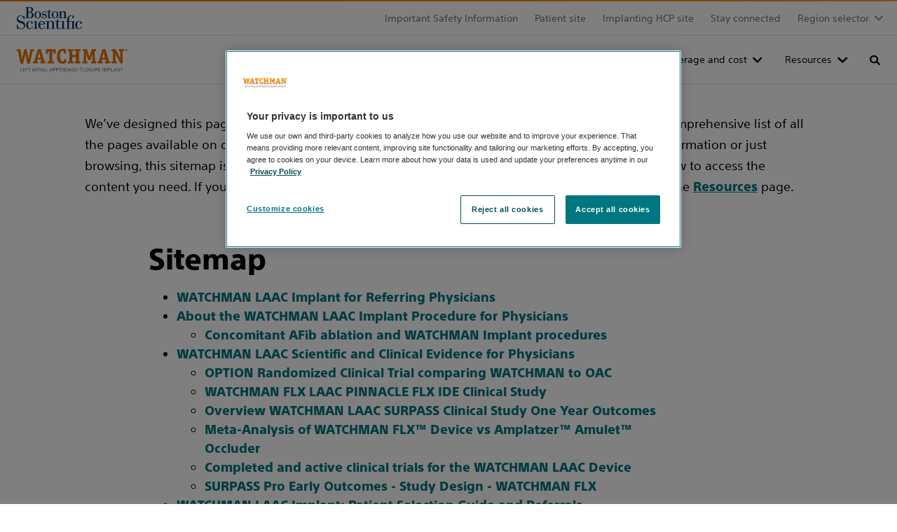

--- FILE ---
content_type: text/html;charset=utf-8
request_url: https://www.watchman.com/en-us-hcp/sitemap.html
body_size: 8921
content:
<!DOCTYPE HTML>
<html lang="en-US" dir="ltr">
<head>
  <meta charset="UTF-8"/>
  

  
  
    
   
  
    
    <title>
      WATCHMAN - Sitemap - Links to all pages on the site 
    </title>

  
  <meta name="template" content="ewp-microsite-content-page-template"/>
  <meta name="viewport" content="width=device-width, initial-scale=1"/>
  
  
   <!-- Adobe Target Property  -->
   <script defer="defer" type="text/javascript" src="/.rum/@adobe/helix-rum-js@%5E2/dist/rum-standalone.js"></script>
<script> 
    function IsUserLoggedIn() {
      const name = 'accessTokenExpiry';
      const cookies = document.cookie.split(';');
      for (const cookie of cookies) {
        const trimmedCookie = cookie.trim();
        if (trimmedCookie.startsWith(name + '=')) {
          const cookieValue = trimmedCookie.substring(name.length + 1);
          return decodeURIComponent(cookieValue);
        }
      }
      return null;
    };

    function targetPageParams() {
      const loggedInStatus = IsUserLoggedIn() ? true : false;
      var targetObj = {
      "at_property": "5c7d0103-53af-3e04-b4e4-5665faf6d94a",
      "loggedInStatus": loggedInStatus
      };
      return targetObj;    
    }
   </script>
    <script>
    	//prehiding snippet for Adobe Target with asynchronous tags deployment
    	!function(e,t,n,i){var o="at-body-style";function a(){return t.getElementsByTagName("head")[0]}!function(e,n,i){if(e){var o=t.createElement("style");o.id=n,o.innerHTML=i,e.appendChild(o)}}(a(),o,"body {opacity: 0 !important}"),setTimeout((function(){!function(e,n){if(e){var i=t.getElementById(n);i&&e.removeChild(i)}}(a(),o)}),3e3)}(window,document);
    </script>
   
    <!-- Google Tag Manager -->
      
    <script>
        (function (w, d, s, l, i) {
          w[l] = w[l] || [];
          w[l].push({ "gtm.start": new Date().getTime(), event: "gtm.js" });
          var f = d.getElementsByTagName(s)[0],
            j = d.createElement(s),
            dl = l != "dataLayer" ? "&l=" + l : "";
          j.async = true;
          j.src = "https://www.googletagmanager.com/gtm.js?id=" + i + dl;
          f.parentNode.insertBefore(j, f);
        })(
          window,
          document,
          "script",
          "dataLayer",
          "GTM-TVPRT5"
        );
    </script>


    <!-- End Google Tag Manager -->
  
    


<!-- OneTrust Cookies Consent Notice start for www.bostonscientific.com -->

<script src="https://cdn.cookielaw.org/scripttemplates/otSDKStub.js" type="text/javascript" charset="UTF-8" data-domain-script="c70e8c6f-aff1-447c-9823-ffeab1c3f93f"></script>

<script type="text/javascript">

function OptanonWrapper() {

var regCheckPerformance = /,2,/;

var regCheckFunctional = /,3,/;

var regCheckTargeting = /,4,/;

var regCheckSocial = /,5,/;

 

if (OptanonActiveGroups.match(regCheckTargeting)) {

var elements = document.getElementsByClassName("optanon-category-4");

        loadIframe(elements);

}

if (OptanonActiveGroups.match(regCheckFunctional)){

var elements = document.getElementsByClassName("optanon-category-3");

        loadIframe(elements);

}

if (OptanonActiveGroups.match(regCheckPerformance)){

var elements = document.getElementsByClassName("optanon-category-2");

        loadIframe(elements);

}

if (OptanonActiveGroups.match(regCheckSocial)){

var elements = document.getElementsByClassName("optanon-category-5");

        loadIframe(elements);

}

function loadIframe(elements){

for(var i = 0; i < elements.length; i ++){

elements[i].tagName == "IFRAME" ? elements[i].setAttribute("src", elements[i].dataset.src) : -1;

}

}

 

}

</script>

<!-- OneTrust Cookies Consent Notice end for www.bostonscientific.com -->


  
  
  
  
<!-- Enabeling Site Specific Style System   -->





     <link href="/etc.clientlibs/ewp/clientlibs/clientlib-base.lc-ff8ab7d1e2a820fb246a2b176f1deadc-lc.css" type="text/css" rel="stylesheet preload" as="style"> 


<!-- Get clientlib for RTL Support -->


<!-- Include custom RTL clientlibs if applicable -->




     <link href="/etc.clientlibs/ewp/clientlibs/clientlib-watchman.lc-a334dda9150c2d9e6c70729f5a2ec40f-lc.min.css" type="text/css" rel="stylesheet preload" as="style"> 





<meta name="theme-color" content="#ffffff"/>
  
  










   
      <link rel="alternate" hreflang="en-us" href="https://www.watchman.com/en-us/sitemap.html"/>
    
      <link rel="alternate" hreflang="en-gb" href="https://www.watchman.com/en-UK/sitemap.html"/>
    

<meta name="google-site-verification" content="i1356N_NEPbqWkd3zN57OKFJgSySxU8XNgI4cKgfA5o"/>
<meta property="og:type" content="website"/>


    <link rel="canonical" href="https://www.watchman.com/en-us-hcp/sitemap.html"/>
    <!-- og:title with fallback -->
    <meta property="og:title" content="WATCHMAN - Sitemap - Links to all pages on the site"/>
    <meta property="og:url" content="https://www.watchman.com/en-us-hcp/sitemap.html"/>

<meta property="og:site_name" content="www.watchman.com"/>
<meta name="twitter:card" content="summary"/>
<meta property="og:image" content="https://www.watchman.com/content/dam/watchman/source-files/watchman_opengraph_preview_2024.jpg"/>
<!-- og:description with fallback -->
<meta property="og:description" content="Here you will find an extensive list of links to every page on the WATCHMAN site, making it easy for you to access the information you need."/>

<meta name="format-detection" content="telephone=no"/>
<meta http-equiv="X-UA-Compatible" content="IE=edge,chrome=1"/>

<meta name="date"/>

<meta name="description" content="Here you will find an extensive list of links to every page on the WATCHMAN site, making it easy for you to access the information you need."/>
<meta name="tags"/>
<meta name="search_data"/>
<meta name="msapplication-TileColor" content="#003c71"/>


  
    
    

    

    
    
    
    
    

  
  
    
 
  <link rel="apple-touch-icon" sizes="180x180" href="/etc.clientlibs/ewp/clientlibs/clientlib-watchman/resources/images/apple-touch-icon.png"/>
   <link rel="icon" type="image/png" sizes="32x32" href="/etc.clientlibs/ewp/clientlibs/clientlib-watchman/resources/images/favicon-32x32.png"/>
 <link rel="icon" type="image/png" sizes="16x16" href="/etc.clientlibs/ewp/clientlibs/clientlib-watchman/resources/images/favicon-16x16.png"/>
 <link rel="manifest" href="/etc.clientlibs/ewp/clientlibs/clientlib-watchman/resources/images/site.webmanifest" crossorigin="use-credentials"/>
 <link rel="mask-icon" href="/etc.clientlibs/ewp/clientlibs/clientlib-watchman/resources/images/safari-pinned-tab.svg" color="#003c71"/>
 
   
<link rel="preload" href="/etc.clientlibs/ewp/clientlibs/clientlib-default/resources/fonts/SST-Roman/SST-Roman.woff2" as="font" type="font/woff2" crossorigin/>
<link rel="preload" href="/etc.clientlibs/ewp/clientlibs/clientlib-default/resources/fonts/SST-Bold/SST-Bold.woff2" as="font" type="font/woff2" crossorigin/>
<link rel="preload" href="/etc.clientlibs/ewp/clientlibs/clientlib-default/resources/fonts/SST-Heavy/SST-Heavy.woff2" as="font" type="font/woff2" crossorigin/>
<link rel="preload" href="/etc.clientlibs/ewp/clientlibs/clientlib-default/resources/fonts/fontawesome/fa-brands-400.woff2" as="font" type="font/woff2" crossorigin/>
<link rel="preload" href="/etc.clientlibs/ewp/clientlibs/clientlib-default/resources/fonts/fontawesome/fa-regular-400.woff2" as="font" type="font/woff2" crossorigin/>
<link rel="preload" href="/etc.clientlibs/ewp/clientlibs/clientlib-default/resources/fonts/fontawesome/fa-solid-900.woff2" as="font" type="font/woff2" crossorigin/>

  
  
  <meta name="store-config" content="{&#34;graphqlEndpoint&#34;:&#34;/api/graphql&#34;,&#34;graphqlMethod&#34;:&#34;POST&#34;,&#34;locale&#34;:&#34;en-US&#34;,&#34;enableClientSidePriceLoading&#34;:false}">
  
  
</head>
<body class="page basicpage" id="page-48668e0679" data-cmp-link-accessibility-enabled data-cmp-link-accessibility-text="opens in a new tab" data-cmp-data-layer-name="adobeDataLayer">



  




  





<script type="application/ld+json">
{
  "@context": "https://schema.org/",
  "@type": "WebSite",
  "name": "The WATCHMAN™ Implant",
  "url": "https://www.watchman.com/en-us/home.html",
  "potentialAction": {
    "@type": "SearchAction",
    "target": "https://www.watchman.com/en-us/search-results.html#q={search_term_string}",
    "query-input": "required name=search_term_string"
  }
}
</script>

<!--Global Sticky CTA -->


  <!-- Google Tag Manager (noscript) --><noscript><iframe src="https://www.googletagmanager.com/ns.html?id=GTM-TVPRT5" height="0" width="0" style="display: none; visibility: hidden"></iframe></noscript><!-- End Google Tag Manager (noscript) -->

<div class="root container responsivegrid">

    
    
    
    <div id="container-25f5790b15" class="cmp-container">
        
        <div class="experiencefragment">
<div id="experiencefragment-5c13188166" class="cmp-experiencefragment cmp-experiencefragment--header"><div class="xfpage page basicpage">


    
    
    
    <div id="container-391c179d79" class="cmp-container">
        
        <div class="primary-navigation">
  
  

  <a href="#maincontent" class="bsds-skip-link" id="skiptomaincontent">Skip to main content</a>

  <header class="bsds-nav-header js-nav-header" id="primary-navigation-042d6b7750">
    <!-- Utility Nav -->
    <nav class="bsds-nav-utility" aria-label="utility">
      <div class="bsds-nav-utility-container">
        
          <a href="https://www.bostonscientific.com/en-US/home.html" class="bsds-link bsds-link-logo">
            <img class="bsds-nav-logo-secondary" src="/etc.clientlibs/ewp/clientlibs/clientlib-default/resources/images/logo-bsc.svg" alt="Boston Scientific"/>
          </a>
        
        <ul class="bsds-nav ">
          
          
<li class="bsds-nav-item section">
        

        <a class="bsds-nav-link js-nav-link" id="nav-link-373c1b7563" href="/en-us-hcp/watchman-flx-pro-brief-summary.html">Important Safety Information</a>
</li>
<li class="bsds-nav-item section">
        

        <a class="bsds-nav-link js-nav-link" id="nav-link-884d70e70c" href="https://www.watchman.com/en-us/home.html">Patient site​</a>
</li>
<li class="bsds-nav-item section">
        

        <a class="bsds-nav-link js-nav-link" id="nav-link-51bd4ddffb" href="https://www.watchman.com/en-us-implanter/home.html">Implanting HCP site</a>
</li>
<li class="bsds-nav-item section">
        

        <a class="bsds-nav-link js-nav-link" id="nav-link-a35db0d155" href="/en-us-hcp/resources/contact-us.html">Stay connected</a>
</li>
<li class="bsds-nav-item section">

    <!-- Render region dropdown when country-language selector is disabled -->
    <div class="bsds-dropdown">
        <button class="bsds-button bsds-dropdown-trigger bsds-nav-link js-nav-region-selector-btn" aria-haspopup="true" aria-expanded="false">
            Region selector
        </button>

        
    <ul class="bsds-dropdown-menu js-nav-region-selector-menu visually-hidden" role="menu" hidden>
        
    <li class="bsds-dropdown-item" role="none">
        
    <a href="https://www.watchman.com/en-us-hcp/home.html" role="menuitem" class="bsds-link">United States English (EN)
    </a>

        
    </li>

    
        
    <li class="bsds-dropdown-item" role="none">
        
    <a href="https://www.watchman.com/de-DE-fachkreise/home.html" role="menuitem" class="bsds-link">Deutschland
    </a>

        
    </li>

    
        
    <li class="bsds-dropdown-item" role="none">
        
    <a href="https://www.watchman.com/it-IT/home.html" role="menuitem" class="bsds-link">Italy
    </a>

        
    </li>

    
        
    <li class="bsds-dropdown-item" role="none">
        
    <a href="https://www.watchman.com/pl-PL/home.html" role="menuitem" class="bsds-link">Polska
    </a>

        
    </li>

    
        
    <li class="bsds-dropdown-item" role="none">
        
    <a href="https://www.watchman.com/es-ES/home.html" role="menuitem" class="bsds-link">Spain
    </a>

        
    </li>

    
        
    <li class="bsds-dropdown-item" role="none">
        
    <a href="https://www.watchman.com/en-UK-HCP/home.html" role="menuitem" class="bsds-link">United Kingdom
    </a>

        
    </li>

    </ul>

    </div>

    <!-- Render country-language selector when enabled -->
    




    

</li>


        </ul>
      </div>
    </nav>

    <!-- Nav Bar-->
    <nav class="bsds-nav-primary js-nav-primary" aria-label="primary">
      <div class="bsds-nav-bar">
        <a href="https://www.watchman.com/en-us-hcp/home.html" class="bsds-link bsds-link-logo">
          <img src="/content/dam/watchman/source-files/logo_WM_DTP_microsite.svg" alt="WATCHMAN Integrated LAAC Solutions" class="bsds-nav-link-logo"/>
        </a>
        <ul class="bsds-nav">
          
          
<li class="bsds-nav-item bsds-nav-item-root js-item-root section">
    <button class="bsds-button-subtle bsds-nav-link js-nav-root-btn" id="nav-tree-74f1e98b4f-l" type="button" aria-haspopup="true" aria-controls="navPrimaryMenu" aria-expanded="false">WATCHMAN procedure</button>

</li>
<li class="bsds-nav-item bsds-nav-item-root js-item-root section">
    <button class="bsds-button-subtle bsds-nav-link js-nav-root-btn" id="nav-tree-7446b246ac-l" type="button" aria-haspopup="true" aria-controls="navPrimaryMenu" aria-expanded="false">Clinical evidence</button>

</li>
<li class="bsds-nav-item bsds-nav-item-root js-item-root section">
    <button class="bsds-button-subtle bsds-nav-link js-nav-root-btn" id="nav-tree-477882f283-l" type="button" aria-haspopup="true" aria-controls="navPrimaryMenu" aria-expanded="false">Referral information </button>

</li>
<li class="bsds-nav-item bsds-nav-item-root js-item-root section">
    <button class="bsds-button-subtle bsds-nav-link js-nav-root-btn" id="nav-tree-a46d9ee759-l" type="button" aria-haspopup="true" aria-controls="navPrimaryMenu" aria-expanded="false">Coverage and cost </button>

</li>
<li class="bsds-nav-item bsds-nav-item-root js-item-root section">
    <button class="bsds-button-subtle bsds-nav-link js-nav-root-btn" id="nav-tree-21bca0feaa-l" type="button" aria-haspopup="true" aria-controls="navPrimaryMenu" aria-expanded="false">Resources</button>

</li>
<li class="bsds-nav-item bsds-nav-item-search section"><button class="bsds-button-subtle bsds-nav-link js-nav-search-toggle" aria-label="Toggle search" aria-haspopup="true" aria-controls="navPrimarySearch" aria-expanded="false">
    <span class="bsds-nav-link-search-text">Search</span>
</button>
<!-- Search Panel -->

<input type="hidden" value="https://www.watchman.com/en-us-hcp/search-results.html" name="searchPath" data-token="xxa3787c53-e133-4d91-8195-091deeabbc1d" data-organization="bostonscientificnonproduction1gqt0ogqx"/>
<head>
  <link rel="stylesheet" href="https://static.cloud.coveo.com/searchui/v2.10098/css/CoveoFullSearch.css"/>
  <script class="coveo-script" src="https://static.cloud.coveo.com/searchui/v2.10098/js/CoveoJsSearch.Lazy.min.js"></script>
</head>
<div id="navPrimarySearch" class="bsds-search-panel js-nav-search-panel" data-cmp-is="search" data-cmp-min-length="3" data-cmp-results-size="10">
  <div id="searchbox" class="bsds-form-search js-form-search">
    <div class="coveo-search-section">
      <div class="CoveoAnalytics" data-search-hub="Corporate"></div>
      <div class="CoveoSearchbox" data-enable-query-suggest-addon="true" data-query-suggest-character-threshold="3" data-enable-omnibox="true" data-placeholder="Search">
    </div>
    </div>
  </div>
  <div id="navSearchResults" class="cmp-search__results js-search-results" aria-label="Search results" data-cmp-hook-search="results" role="listbox" aria-multiselectable="false"></div>
  
<script data-cmp-hook-search="itemTemplate" type="x-template">
    <a class="cmp-search__item" data-cmp-hook-search="item" role="option" aria-selected="false">
        <span class="cmp-search__item-title" data-cmp-hook-search="itemTitle"></span>
    </a>
</script>

</div></li>



          
          
            
            
            </li>
            
            
              <li class="bsds-nav-item bsds-nav-item-toggle">
                <button class="bsds-button-subtle bsds-nav-link js-nav-xs-toggle-btn" aria-label="Toggle menu" aria-haspopup="true" aria-controls="navPrimaryMenu" aria-expanded="false" data-close-text="Close" data-menu-text="Menu">
                  Menu
                </button>
              </li>
            
          
        </ul>
      </div>

      
      

      <!-- Nav Menu -->
      <div id="navPrimaryMenu" class="bsds-nav-menu js-nav-menu" tabindex="-1">
        <button class="bsds-button-subtle bsds-nav-menu-back js-nav-menu-back" type="button">
          Back
        </button>
        <div class="bsds-nav-menu-panels">
          <div class="bsds-nav-menu-panel js-nav-menu-panel js-nav-menu-panel-xs">
            <ul class="bsds-nav">
              
                
                  <li class="bsds-nav-item-parent js-item-nav-parent">

  
    <button class="bsds-button-subtle bsds-nav-link js-nav-item-button" id="nav-tree-74f1e98b4f" aria-expanded="false">
      <div class="bsds-nav-link-text">WATCHMAN procedure</div>
      <div class="bsds-nav-link-description">A minimally invasive, one-time procedure with an average hospital stay of one day or less.</div>
    </button>
  

  
  <div class="bsds-nav-menu-panel js-nav-menu-panel has-header">
    
        <div class="bsds-nav-menu-panel-header">
            <p class="bsds-nav-menu-panel-title">WATCHMAN procedure</p>
            <p class="body-subtle">A minimally invasive, one-time procedure with an average hospital stay of one day or less.</p>
            <a href="/en-us-hcp/about-the-procedure.html" class="body-subtle bsds-nav-menu-panel-header-link">Learn about the WATCHMAN procedure </a>
        </div>

        <ul class="bsds-nav" aria-describedby="nav-tree-74f1e98b4f">
            
    

    
    <li class="bsds-nav-item js-nav-item">
        <a class="bsds-nav-link js-nav-link" href="/en-us-hcp/about-the-procedure/watchman-procedure-options.html">WATCHMAN &amp; ablation procedure options</a>
    </li>


        </ul>
    
    
</div>
</li>

    

                  
              
                
                  <li class="bsds-nav-item-parent js-item-nav-parent">

  
    <button class="bsds-button-subtle bsds-nav-link js-nav-item-button" id="nav-tree-7446b246ac" aria-expanded="false">
      <div class="bsds-nav-link-text">Clinical evidence</div>
      <div class="bsds-nav-link-description">See the clinical data on the WATCHMAN Implant – the most studied LAAC device in the world – with over 20 years of innovation and experience.</div>
    </button>
  

  
  <div class="bsds-nav-menu-panel js-nav-menu-panel has-header">
    
        <div class="bsds-nav-menu-panel-header">
            <p class="bsds-nav-menu-panel-title">Clinical evidence</p>
            <p class="body-subtle">See the clinical data on the WATCHMAN Implant – the most studied LAAC device in the world – with over 20 years of innovation and experience.</p>
            <a href="/en-us-hcp/clinical-evidence.html" class="body-subtle bsds-nav-menu-panel-header-link">View clinical evidence</a>
        </div>

        <ul class="bsds-nav" aria-describedby="nav-tree-7446b246ac">
            
    

    
    <li class="bsds-nav-item js-nav-item">
        <a class="bsds-nav-link js-nav-link" href="/en-us-hcp/clinical-evidence/option.html">OPTION clinical trial</a>
    </li>


        
            
    

    
    <li class="bsds-nav-item js-nav-item">
        <a class="bsds-nav-link js-nav-link" href="/en-us-hcp/clinical-evidence/pinnacle-flx.html">PINNACLE FLX clinical study</a>
    </li>


        
            
    

    
    <li class="bsds-nav-item js-nav-item">
        <a class="bsds-nav-link js-nav-link" href="/en-us-hcp/clinical-evidence/surpass-one-year-results.html">SURPASS real-world data</a>
    </li>


        
            
    

    
    <li class="bsds-nav-item js-nav-item">
        <a class="bsds-nav-link js-nav-link" href="/en-us-hcp/clinical-evidence/heart-rhythm-meta-analysis.html">Meta-analysis</a>
    </li>


        
            
    

    
    <li class="bsds-nav-item js-nav-item">
        <a class="bsds-nav-link js-nav-link" href="/en-us-hcp/clinical-evidence/additional-trials.html">Clinical trials</a>
    </li>


        </ul>
    
    
</div>
</li>

    

                  
              
                
                  <li class="bsds-nav-item-parent js-item-nav-parent">

  
    <button class="bsds-button-subtle bsds-nav-link js-nav-item-button" id="nav-tree-477882f283" aria-expanded="false">
      <div class="bsds-nav-link-text">Referral information </div>
      <div class="bsds-nav-link-description">Learn if the WATCHMAN LAAC implant may be an appropriate option for your non-valvular AFib (NVAF) patients to reduce stroke risk.</div>
    </button>
  

  
  <div class="bsds-nav-menu-panel js-nav-menu-panel has-header">
    
        <div class="bsds-nav-menu-panel-header">
            <p class="bsds-nav-menu-panel-title">Referral information </p>
            <p class="body-subtle">Learn if the WATCHMAN LAAC implant may be an appropriate option for your non-valvular AFib (NVAF) patients to reduce stroke risk.</p>
            <a href="/en-us-hcp/patient-selection-referrals.html" class="body-subtle bsds-nav-menu-panel-header-link">View referral information</a>
        </div>

        <ul class="bsds-nav" aria-describedby="nav-tree-477882f283">
            
    

    
    <li class="bsds-nav-item js-nav-item">
        <a class="bsds-nav-link js-nav-link" href="/en-us-hcp/patient-selection-referrals/patient-types.html">Identifying patient types</a>
    </li>


        
            
    

    
    <li class="bsds-nav-item js-nav-item">
        <a class="bsds-nav-link js-nav-link" href="/en-us-hcp/patient-selection-referrals/patient-pre-screening-tool.html">Patient screening form</a>
    </li>


        
            
    

    
    <li class="bsds-nav-item js-nav-item">
        <a class="bsds-nav-link js-nav-link" href="/en-us-hcp/patient-selection-referrals/referral-process.html">Patient education and support </a>
    </li>


        </ul>
    
    
</div>
</li>

    

                  
              
                
                  <li class="bsds-nav-item-parent js-item-nav-parent">

  
    <button class="bsds-button-subtle bsds-nav-link js-nav-item-button" id="nav-tree-a46d9ee759" aria-expanded="false">
      <div class="bsds-nav-link-text">Coverage and cost </div>
      <div class="bsds-nav-link-description">WATCHMAN is covered nationally for a broad range of patients by Centers for Medicare and Medicaid Services and an ever-increasing number of commercial insurers.</div>
    </button>
  

  
  <div class="bsds-nav-menu-panel js-nav-menu-panel has-header">
    
        <div class="bsds-nav-menu-panel-header">
            <p class="bsds-nav-menu-panel-title">Coverage and cost </p>
            <p class="body-subtle">WATCHMAN is covered nationally for a broad range of patients by Centers for Medicare and Medicaid Services and an ever-increasing number of commercial insurers.</p>
            <a href="/en-us-hcp/coverage-cost.html" class="body-subtle bsds-nav-menu-panel-header-link">View coverage and cost</a>
        </div>

        <ul class="bsds-nav" aria-describedby="nav-tree-a46d9ee759">
            
    

    
    <li class="bsds-nav-item js-nav-item">
        <a class="bsds-nav-link js-nav-link" href="/en-us-hcp/coverage-cost/shared-decision-making.html">Shared decision-making</a>
    </li>


        
            
    

    
    <li class="bsds-nav-item js-nav-item">
        <a class="bsds-nav-link js-nav-link" href="/en-us-hcp/coverage-cost/cost.html">Patient cost </a>
    </li>


        </ul>
    
    
</div>
</li>

    

                  
              
                
                  <li class="bsds-nav-item-parent js-item-nav-parent">

  
    <button class="bsds-button-subtle bsds-nav-link js-nav-item-button" id="nav-tree-21bca0feaa" aria-expanded="false">
      <div class="bsds-nav-link-text">Resources</div>
      <div class="bsds-nav-link-description">WATCHMAN guides, clinical materials, implant center locations, and more for practicing physicians and allied health care professionals </div>
    </button>
  

  
  <div class="bsds-nav-menu-panel js-nav-menu-panel has-header">
    
        <div class="bsds-nav-menu-panel-header">
            <p class="bsds-nav-menu-panel-title">Resources</p>
            <p class="body-subtle">WATCHMAN guides, clinical materials, implant center locations, and more for practicing physicians and allied health care professionals </p>
            <a href="/en-us-hcp/resources.html" class="body-subtle bsds-nav-menu-panel-header-link">View WATCHMAN resources</a>
        </div>

        <ul class="bsds-nav" aria-describedby="nav-tree-21bca0feaa">
            
    

    
    <li class="bsds-nav-item js-nav-item">
        <a class="bsds-nav-link js-nav-link" href="/en-us-hcp/resources/watchman-download-center.html">WATCHMAN download center</a>
    </li>


        
            
    

    
    <li class="bsds-nav-item js-nav-item">
        <a class="bsds-nav-link js-nav-link" href="/en-us-hcp/resources/implant-center-locator.html">Implant center locator</a>
    </li>


        
            
    

    
    <li class="bsds-nav-item js-nav-item">
        <a class="bsds-nav-link js-nav-link" href="/en-us-hcp/resources/contact-us.html">Stay connected</a>
    </li>


        
            
    

    
    <li class="bsds-nav-item js-nav-item">
        <a class="bsds-nav-link js-nav-link" href="/en-us-hcp/resources/contact-a-boston-scientific-representative.html">Contact a Rep</a>
    </li>


        </ul>
    
    
</div>
</li>

    

                  
              
                
                  
                  
              
              
            </ul>
          </div>
        </div>

        <ul class="bsds-nav bsds-nav-block  js-utility-nav-xs visually-hidden">
          
            <a href="https://www.bostonscientific.com/en-US/home.html" class="bsds-link bsds-link-logo">
              <img class="bsds-nav-logo-secondary" src="/etc.clientlibs/ewp/clientlibs/clientlib-default/resources/images/logo-bsc.svg" alt="Boston Scientific"/>
            </a>
          
          
            <li class="bsds-nav-item">
        

        <a class="bsds-nav-link js-nav-link" id="nav-link-373c1b7563" href="/en-us-hcp/watchman-flx-pro-brief-summary.html">Important Safety Information</a>
</li>

          
            <li class="bsds-nav-item">
        

        <a class="bsds-nav-link js-nav-link" id="nav-link-884d70e70c" href="https://www.watchman.com/en-us/home.html">Patient site​</a>
</li>

          
            <li class="bsds-nav-item">
        

        <a class="bsds-nav-link js-nav-link" id="nav-link-51bd4ddffb" href="https://www.watchman.com/en-us-implanter/home.html">Implanting HCP site</a>
</li>

          
            <li class="bsds-nav-item">
        

        <a class="bsds-nav-link js-nav-link" id="nav-link-a35db0d155" href="/en-us-hcp/resources/contact-us.html">Stay connected</a>
</li>

          
            <li class="bsds-nav-item">

    <!-- Render region dropdown when country-language selector is disabled -->
    <div class="bsds-dropdown">
        <button class="bsds-button bsds-dropdown-trigger bsds-nav-link js-nav-region-selector-btn" aria-haspopup="true" aria-expanded="false">
            Region selector
        </button>

        
    <ul class="bsds-dropdown-menu js-nav-region-selector-menu visually-hidden" role="menu" hidden>
        
    <li class="bsds-dropdown-item" role="none">
        
    <a href="https://www.watchman.com/en-us-hcp/home.html" role="menuitem" class="bsds-link">United States English (EN)
    </a>

        
    </li>

    
        
    <li class="bsds-dropdown-item" role="none">
        
    <a href="https://www.watchman.com/de-DE-fachkreise/home.html" role="menuitem" class="bsds-link">Deutschland
    </a>

        
    </li>

    
        
    <li class="bsds-dropdown-item" role="none">
        
    <a href="https://www.watchman.com/it-IT/home.html" role="menuitem" class="bsds-link">Italy
    </a>

        
    </li>

    
        
    <li class="bsds-dropdown-item" role="none">
        
    <a href="https://www.watchman.com/pl-PL/home.html" role="menuitem" class="bsds-link">Polska
    </a>

        
    </li>

    
        
    <li class="bsds-dropdown-item" role="none">
        
    <a href="https://www.watchman.com/es-ES/home.html" role="menuitem" class="bsds-link">Spain
    </a>

        
    </li>

    
        
    <li class="bsds-dropdown-item" role="none">
        
    <a href="https://www.watchman.com/en-UK-HCP/home.html" role="menuitem" class="bsds-link">United Kingdom
    </a>

        
    </li>

    </ul>

    </div>

    <!-- Render country-language selector when enabled -->
    




    

</li>

          
        </ul>
      </div>
    </nav>
  </header>

</div>

        
    </div>

</div>
</div>

    
</div>
<main class="container responsivegrid mt-6 mt-lg-0">

    
    <div id="maincontent" class="cmp-container">
        


<div class="aem-Grid aem-Grid--12 aem-Grid--default--12 ">
    
    <div class="container responsivegrid aem-GridColumn aem-GridColumn--default--12">

    
    <div id="container-fb0e567b5e" class="cmp-container">
        


<div class="aem-Grid aem-Grid--12 aem-Grid--default--12 ">
    
    
    
</div>

    </div>

    
</div>
<div class="container responsivegrid cmp-container--subtle aem-GridColumn aem-GridColumn--default--12">

    
    
    
    <div id="container-a3fb9acf5f" class="cmp-container">
        
        
        
    </div>

</div>
<div class="container responsivegrid aem-GridColumn aem-GridColumn--default--12">

    
    
    
    <div id="container-bf9d030143" class="cmp-container">
        
        
        
    </div>

</div>
<div class="container responsivegrid aem-GridColumn aem-GridColumn--default--12">

    
    <div id="container-6f0d651f18" class="cmp-container">
        


<div class="aem-Grid aem-Grid--12 aem-Grid--default--12 aem-Grid--xsmall--12 ">
    
    <div class="container responsivegrid cmp-container--margin-top-decrease-2 aem-GridColumn aem-GridColumn--default--12">

    
    <div id="container-dfd813bb2a" class="cmp-container">
        


<div class="aem-Grid aem-Grid--12 aem-Grid--default--12 aem-Grid--xsmall--12 ">
    
    <div class="text aem-GridColumn--default--none aem-GridColumn aem-GridColumn--default--10 aem-GridColumn--offset--default--1">
<div id="text-d8b22e3c34" class="cmp-text">
    <p>We’ve designed this page to help you quickly find your way around our website. Here, you’ll find a comprehensive list of all the pages available on our site, organized for easy navigation. Whether you&#39;re looking for specific information or just browsing, this sitemap is your go-to resource for a seamless experience. Simply click on the links below to access the content you need. If you have any questions or need further assistance, view our contact options on the <a href="/en-us-hcp/resources.html">Resources</a> page.</p>

</div>

    

</div>
<div class="sitemap aem-GridColumn--default--none aem-GridColumn--offset--xsmall--1 aem-GridColumn--xsmall--none aem-GridColumn aem-GridColumn--default--11 aem-GridColumn--xsmall--10 aem-GridColumn--offset--default--0">

<div class="container-fluid">
    <section class="sitemap">
        <div class="row">
            <div class="col-sm-8 offset-sm-2">
                
                    <h1>Sitemap</h1>

                
                
                
                    <ul>
    
        <li><a href="/en-us-hcp/home.html">WATCHMAN LAAC Implant for Referring Physicians</a>
            
        </li>
    
        <li><a href="/en-us-hcp/about-the-procedure.html">About the WATCHMAN LAAC Implant Procedure for Physicians</a>
            
                <ul>
    
        <li><a href="/en-us-hcp/about-the-procedure/watchman-procedure-options.html">Concomitant AFib ablation and WATCHMAN Implant procedures</a>
            
        </li>
    
</ul>
            
        </li>
    
        <li><a href="/en-us-hcp/clinical-evidence.html">WATCHMAN LAAC Scientific and Clinical Evidence for Physicians</a>
            
                <ul>
    
        <li><a href="/en-us-hcp/clinical-evidence/option.html">OPTION Randomized Clinical Trial comparing WATCHMAN to OAC</a>
            
        </li>
    
        <li><a href="/en-us-hcp/clinical-evidence/pinnacle-flx.html">WATCHMAN FLX LAAC PINNACLE FLX IDE Clinical Study</a>
            
        </li>
    
        <li><a href="/en-us-hcp/clinical-evidence/surpass-one-year-results.html">Overview WATCHMAN LAAC SURPASS Clinical Study One Year Outcomes</a>
            
        </li>
    
        <li><a href="/en-us-hcp/clinical-evidence/heart-rhythm-meta-analysis.html">Meta-Analysis of WATCHMAN FLX™ Device vs Amplatzer™ Amulet™ Occluder</a>
            
        </li>
    
        <li><a href="/en-us-hcp/clinical-evidence/additional-trials.html">Completed and active clinical trials for the WATCHMAN LAAC Device</a>
            
        </li>
    
        <li><a href="/en-us-hcp/clinical-evidence/surpass-pro-early-outcomes.html">SURPASS Pro Early Outcomes - Study Design - WATCHMAN FLX</a>
            
        </li>
    
</ul>
            
        </li>
    
        <li><a href="/en-us-hcp/patient-selection-referrals.html">WATCHMAN LAAC Implant: Patient Selection Guide and Referrals</a>
            
                <ul>
    
        <li><a href="/en-us-hcp/patient-selection-referrals/patient-types.html">Types of Patients Who May Be Appropriate for WATCHMAN LAAC Implant</a>
            
        </li>
    
        <li><a href="/en-us-hcp/patient-selection-referrals/patient-pre-screening-tool.html">WATCHMAN LAAC Implant Patient Screening Tool for Physicians</a>
            
        </li>
    
        <li><a href="/en-us-hcp/patient-selection-referrals/referral-process.html">WATCHMAN LAAC Physician and Patient Resources for the Referral Process</a>
            
        </li>
    
</ul>
            
        </li>
    
        <li><a href="/en-us-hcp/coverage-cost.html">WATCHMAN LAAC Procedure National Coverage and Cost for Physicians</a>
            
                <ul>
    
        <li><a href="/en-us-hcp/coverage-cost/shared-decision-making.html">WATCHMAN LAAC Shared Decision-Making Model for Physicians</a>
            
        </li>
    
        <li><a href="/en-us-hcp/coverage-cost/cost.html">WATCHMAN LAAC Medicare Patient Cost - Information for Physicians</a>
            
        </li>
    
</ul>
            
        </li>
    
        <li><a href="/en-us-hcp/resources.html">WATCHMAN Implant - Resources for referring physicians</a>
            
                <ul>
    
        <li><a href="/en-us-hcp/resources/watchman-download-center.html">WATCHMAN referring download center - downloadable tools and resources</a>
            
        </li>
    
        <li><a href="/en-us-hcp/resources/implant-center-locator.html">WATCHMAN LAAC Implant Center Locator for Referring Physicians</a>
            
        </li>
    
        <li><a href="/en-us-hcp/resources/contact-us.html">Join the WATCHMAN LAAC Community for all the Latest News</a>
            
        </li>
    
        <li><a href="/en-us-hcp/resources/contact-a-boston-scientific-representative.html">Contact a Boston Scientific Representative about WATCHMAN LAAC</a>
            
        </li>
    
</ul>
            
        </li>
    
</ul>
                
            </div>
        </div>
    </section>
</div>
 </div>
<div class="externalappcontainer aem-GridColumn aem-GridColumn--default--12">

<div class="externalappcontainer">
  <div class="external-app-container">
    
    <style>
ol ol, ol ul, ul ol, ul ul {
    margin-bottom: 0;
    margin-top: 0;
}
#container-b5a699e62d > div > div.sitemap.aem-GridColumn.aem-GridColumn--default--12 > div > section > div > div { margin-left: 8.33333333%; }
</style>
  </div>
</div>	</div>

    
</div>

    </div>

    
</div>
<div class="container responsivegrid cmp-container--padding-increase aem-GridColumn--offset--xsmall--0 aem-GridColumn--default--none aem-GridColumn--xsmall--12 aem-GridColumn--xsmall--none aem-GridColumn aem-GridColumn--default--10 aem-GridColumn--offset--default--1">

    
    <div id="container-939819d079" class="cmp-container">
        


<div class="aem-Grid aem-Grid--10 aem-Grid--default--10 aem-Grid--xsmall--12 ">
    
    <div class="experiencefragment aem-GridColumn--offset--xsmall--0 aem-GridColumn--xsmall--12 aem-GridColumn--xsmall--none aem-GridColumn aem-GridColumn--default--10">
<div id="experiencefragment-ea712d5ba7" class="cmp-experiencefragment cmp-experiencefragment--safety-information">


    
    
    
    <div id="container-fb51b24361" class="cmp-container">
        
        <div class="button cmp-button--link-default">
<a id="button-e50185efdb" class="cmp-button" href="/en-us-hcp/brief-summary.html">
    
    

    <span class="cmp-button__text">WATCHMAN FLX Device Brief Summary</span>
</a>
</div>
<div class="button cmp-button--link-default">
<a id="button-b3bb403b3f" class="cmp-button" href="/en-us-hcp/watchman-flx-pro-brief-summary.html">
    
    

    <span class="cmp-button__text">WATCHMAN FLX Pro Device Brief Summary</span>
</a>
</div>

        
    </div>

</div>

    
</div>

    
</div>

    </div>

    
</div>
<div class="container responsivegrid aem-GridColumn aem-GridColumn--default--12">

    
    <div id="container-0b6eea5034" class="cmp-container">
        


<div class="aem-Grid aem-Grid--12 aem-Grid--default--12 ">
    
    <div class="externalappcontainer aem-GridColumn aem-GridColumn--default--12">

<div class="externalappcontainer">
  <div class="external-app-container">
    
    <style>
#container-7fc1bcf113 > div > header > nav.bsds-nav-primary.js-nav-primary > div.bsds-nav-bar > ul > li:nth-child(4) > a { color: #037483; font-weight: bold; }
#navPrimaryMenu > div > div > ul > a:nth-child(4) { color: #037483; font-weight: bold; }
.bsc-footer-logo > img { max-width: 200px; }
.cmp-title--frame-gradient-primary .cmp-title h2:before {
    border-image-source: linear-gradient(135deg, #008F99, #003C71);
}
.bsds-nav-header .bsds-nav-utility .bsds-nav .bsds-nav-item .bsds-nav-link {
    color: #657881;
}
</style>
<script type="text/javascript">
document.querySelector("#primary-navigation-7d5b7dcb9b > nav.bsds-nav-primary.js-nav-primary > div.bsds-nav-bar > ul > li:nth-child(4) > a").target = '_blank';
document.querySelector("#navPrimaryMenu > div > div > ul > a:nth-child(4)").target = '_blank';
</script>
  </div>
</div>	</div>

    
</div>

    </div>

    
</div>

    
</div>

    </div>

    
</div>

    
</div>

    </div>

    
</main>
<div class="experiencefragment">
<div id="experiencefragment-39bdf73cdd" class="cmp-experiencefragment cmp-experiencefragment--footer"><div class="xfpage page basicpage">


    
    
    
    <div id="container-7f21e3f1e9" class="cmp-container">
        
        <div class="footer">
 




<footer role="contentinfo" class="bsc-footer">
   <div class="bsc-social-media" id="footer-6a809f1816">
      <div class="bsc-container">
         <!-- add flex-row-reverse to display social icons on the left at LG breakpoint -->
         <div class="row align-items-center flex-row-reverse">
            <div class="col-lg-4">
               <div class="bsc-social-wrapper">
                  <ul class="list-unstyled list-inline">
                     <li class="list-inline-item">
                        <a class="bsc-social-icon-link" href="https://www.facebook.com/WATCHMANBostonSci" target="_blank" title="Follow on Facebook" aria-label="Follow on Facebook">
                        <i class="fab fa-facebook-f" aria-hidden="true"></i>
                        </a>
                     </li>
                     <li class="list-inline-item">
                        <a class="bsc-social-icon-link" href="https://x.com/BSCCardiology" target="_blank" title="Follow on Twitter" aria-label="Follow on Twitter">
                        <i class="fab fa-twitter" aria-hidden="true"></i>
                        </a>
                     </li>
                     <li class="list-inline-item">
                        <a class="bsc-social-icon-link" href="https://www.linkedin.com/showcase/boston-scientific-cardiology" target="_blank" title="Follow on LinkedIn" aria-label="Follow on LinkedIn">
                        <i class="fab fa-linkedin-in" aria-hidden="true"></i>
                        </a>
                     </li>
                     
                     
                     <li class="list-inline-item">
                        <a class="bsc-social-icon-link" href="https://www.youtube.com/@BostonScientificCardiology" target="_blank" title="Follow on YouTube" aria-label="Follow on YouTube">
                           <i class="fab fa-youtube" aria-hidden="true"></i>
                        </a>
                    </li>
                  </ul>
               </div>
            </div>
            <div class="col-lg-8">
               <p class="text-center text-lg-left bsc-tagline">Boston Scientific is dedicated to transforming lives through innovative medical solutions that improve the health of patients globally.</p>
            </div>
         </div>
         <hr/>
      </div>
   </div>
   <div class="bsc-footer-nav">
      <div class="bsc-container">
         <nav class="row text-left text-md-left" aria-label="main footer navigation">
            <div class="col-md-6 col-lg-4 col-xl-4">
               <ul class="list-unstyled">
                  <li class="bsc-footer-link-heading">WATCHMAN Sites</li>
                  <li><a href="https://www.watchman.com/en-us/home.html" aria-label="Patient site">Patient site</a></li>
                  <li><a href="https://www.watchman.com/en-us-implanter/home.html" aria-label="Implanting HCP site">Implanting HCP site</a></li>
                  
                  
               </ul>
            </div>
         
            <div class="col-md-6 col-lg-4 col-xl-4">
               <ul class="list-unstyled">
                  <li class="bsc-footer-link-heading"><a href="https://eligibility.watchman.com/questionnaire" aria-label="Contact Us">Contact Us</a></li>
                  <li><a href="/en-us-hcp/resources/contact-a-boston-scientific-representative.html" aria-label="Contact a Boston Scientific representative">Contact a Boston Scientific representative</a></li>
                  <li><a href="/en-us-hcp/resources/contact-us.html" aria-label="Join the WATCHMAN community">Join the WATCHMAN community</a></li>
                  
                  
               </ul>
            </div>
         
            <div class="col-md-6 col-lg-4 col-xl-4">
               <ul class="list-unstyled">
                  <li class="bsc-footer-link-heading">Resources</li>
                  <li><a href="/en-us-hcp/watchman-flx-pro-brief-summary.html" aria-label="Important safety information">Important safety information</a></li>
                  <li><a href="/en-us-hcp/patient-selection-referrals/patient-pre-screening-tool.html" aria-label="Referral form">Referral form</a></li>
                  <li><a href="/en-us-hcp/patient-selection-referrals/referral-process.html" aria-label="Patient education brochure">Patient education brochure</a></li>
                  <li><a href="/en-us-hcp/resources/implant-center-locator.html" aria-label="Implant center locator">Implant center locator</a></li>
               </ul>
            </div>
         </nav>
      </div>
   </div>
   
   <div class="bsc-legal-links">
      <div class="bsc-container">
         <div class="row align-items-center">
            <div class="col-md-12 col-lg-6">
               <p class="text-left bsc-footer-copyright">©2026 Boston Scientific Corporation or its affiliates. All rights reserved. All trademarks are the property of their respective owners.</p>
            </div>
            <div class="col-md-12 col-lg-6">
               <nav class="text-left text-lg-right" aria-label="secondary footer navigation">
                  <ul class="list-unstyled list-inline">
                     <li class="list-inline-item">
                        <a href="https://www.bostonscientific.com/en-US/privacy-policy.html" target="_blank" aria-label="Privacy Policy">Privacy Policy</a>
                     </li>
                  
                     <li class="list-inline-item">
                        <a href="https://www.bostonscientific.com/en-US/consumer-health-data-privacy-policy.html" target="_blank" aria-label="Consumer Health Data Privacy Policy">Consumer Health Data Privacy Policy</a>
                     </li>
                  
                     <li class="list-inline-item">
                        <a href="https://www.bostonscientific.com/en-US/terms-of-use.html" target="_blank" aria-label="Terms of Use">Terms of Use</a>
                     </li>
                  
                     <li class="list-inline-item">
                        <a href="https://www.bostonscientific.com/en-US/copyright-notice.html" target="_blank" aria-label="Copyright Notice">Copyright Notice</a>
                     </li>
                  
                     <li class="list-inline-item">
                        <a href="/en-us-hcp/resources/contact-a-boston-scientific-representative.html" aria-label="Contact Us">Contact Us</a>
                     </li>
                  
                     <li class="list-inline-item">
                        <a href="/en-us-hcp/sitemap.html" aria-label="Sitemap">Sitemap</a>
                     </li>
                  
                     <li class="list-inline-item">
                        <a href="https://privacyportal-cdn.onetrust.com/dsarwebform/3939690c-12af-4796-bc01-9514246fa264/draft/74cc270f-bfaa-49fe-bc5e-6e37cc9750cc.html" target="_blank" aria-label="Limit the use of my sensitive personal information">Limit the use of my sensitive personal information</a>
                     </li>
                  
                     <li class="list-inline-item">
                        <a class="bsc-oneTrust-link" aria-label="Do not sell or share my personal information">Do not sell or share my personal information</a>
                     </li>
                  </ul>
               </nav>
            </div>
         </div>
      </div>
   </div>
</footer>



</div>

        
    </div>

</div>
</div>

    
</div>

        
    </div>

</div>

  
    
    
 
     <script src="/etc.clientlibs/core/wcm/components/commons/site/clientlibs/container.lc-b43e962425389688753e0996744c5046-lc.js" defer type="text/javascript"></script>  <script src="/etc.clientlibs/ewp/clientlibs/clientlib-base.lc-dd09af2225c8ace91d6afab675ef9c78-lc.js" defer type="text/javascript"></script> 








   <script src="/etc.clientlibs/ewp/clientlibs/clientlib-watchman.lc-4d66a820baac569f85d7d89359f2d89e-lc.min.js" defer type="text/javascript"></script> 




    

    

    
    
    


</body>
</html>


--- FILE ---
content_type: text/css;charset=utf-8
request_url: https://www.watchman.com/etc.clientlibs/ewp/clientlibs/clientlib-watchman.lc-a334dda9150c2d9e6c70729f5a2ec40f-lc.min.css
body_size: 91042
content:
:root{--blue:#007bff;--indigo:#6610f2;--purple:#6f42c1;--pink:#e83e8c;--red:#dc3545;--orange:#fd7e14;--yellow:#ffc107;--green:#28a745;--teal:#20c997;--cyan:#17a2b8;--white:#fff;--gray:#6c757d;--gray-dark:#343a40;--primary:#003c71;--secondary:#007db3;--success:#28a745;--info:#17a2b8;--warning:#ffc107;--danger:#dc3545;--light:#e1e3e5;--darker:#b4b9bd;--dark:#6a737b;--breakpoint-xs:0;--breakpoint-sm:576px;--breakpoint-md:768px;--breakpoint-lg:992px;--breakpoint-xl:1200px;--breakpoint-xxl:1400px;--font-family-sans-serif:-apple-system,BlinkMacSystemFont,"Segoe UI",Roboto,"Helvetica Neue",Arial,sans-serif,"Apple Color Emoji","Segoe UI Emoji","Segoe UI Symbol";--font-family-monospace:SFMono-Regular,Menlo,Monaco,Consolas,"Liberation Mono","Courier New",monospace}*,:after,:before{-webkit-box-sizing:border-box;box-sizing:border-box}html{font-family:sans-serif;line-height:1.15;-webkit-text-size-adjust:100%;-ms-text-size-adjust:100%;-ms-overflow-style:scrollbar;-webkit-tap-highlight-color:rgba(0,0,0,0)}@-ms-viewport{width:device-width}article,aside,figcaption,figure,footer,header,hgroup,main,nav,section{display:block}body{background-color:#fff;color:#212529;font-family:-apple-system,BlinkMacSystemFont,Segoe UI,Roboto,Helvetica Neue,Arial,sans-serif,Apple Color Emoji,Segoe UI Emoji,Segoe UI Symbol;font-size:1.6rem;font-weight:400;line-height:1.5;text-align:left}[tabindex="-1"]:focus{outline:0!important}hr{-webkit-box-sizing:content-box;box-sizing:content-box;height:0;overflow:visible}h1,h2,h3,h4,h5,h6{margin-bottom:.5rem;margin-top:0}p{margin-bottom:1rem}abbr[data-original-title],abbr[title]{border-bottom:0;cursor:help;text-decoration:underline;-webkit-text-decoration:underline dotted;text-decoration:underline dotted}address{font-style:normal;line-height:inherit}address,dl,ol,ul{margin-bottom:1rem}dl,ol,ul{margin-top:0}ol ol,ol ul,ul ol,ul ul{margin-bottom:0}dt{font-weight:700}dd{margin-bottom:.5rem;margin-left:0}blockquote{margin:0 0 1rem}dfn{font-style:italic}b,strong{font-weight:bolder}small{font-size:80%}sub,sup{font-size:75%;line-height:0;position:relative;vertical-align:baseline}sub{bottom:-.25em}sup{top:-.5em}a{background-color:transparent;color:#007bff;-webkit-text-decoration-skip:objects}a:hover{color:#0056b3}a:not([href]):not([tabindex]),a:not([href]):not([tabindex]):focus,a:not([href]):not([tabindex]):hover{color:inherit;text-decoration:none}a:not([href]):not([tabindex]):focus{outline:0}code,kbd,pre,samp{font-family:SFMono-Regular,Menlo,Monaco,Consolas,Liberation Mono,Courier New,monospace;font-size:1em}pre{margin-bottom:1rem;margin-top:0;overflow:auto;-ms-overflow-style:scrollbar}figure{margin:0 0 1rem}img{border-style:none;vertical-align:middle}svg:not(:root){overflow:hidden}table{border-collapse:collapse}caption{caption-side:bottom;color:#6c757d;padding-bottom:.75rem;padding-top:.75rem;text-align:left}th{text-align:inherit}label{display:inline-block;margin-bottom:.5rem}button:focus{outline:1px dotted;outline:5px auto -webkit-focus-ring-color}button,input,optgroup,select,textarea{font-family:inherit;font-size:inherit;line-height:inherit;margin:0}button,input{overflow:visible}button,select{text-transform:none}[type=reset],[type=submit],button,html [type=button]{-webkit-appearance:button}[type=button]::-moz-focus-inner,[type=reset]::-moz-focus-inner,[type=submit]::-moz-focus-inner,button::-moz-focus-inner{border-style:none;padding:0}input[type=checkbox],input[type=radio]{-webkit-box-sizing:border-box;box-sizing:border-box;padding:0}input[type=date],input[type=datetime-local],input[type=month],input[type=time]{-webkit-appearance:listbox}textarea{overflow:auto;resize:vertical}fieldset{border:0;margin:0;min-width:0;padding:0}legend{color:inherit;display:block;font-size:1.5rem;line-height:inherit;margin-bottom:.5rem;max-width:100%;padding:0;white-space:normal;width:100%}progress{vertical-align:baseline}[type=number]::-webkit-inner-spin-button,[type=number]::-webkit-outer-spin-button{height:auto}[type=search]{-webkit-appearance:none;outline-offset:-2px}[type=search]::-webkit-search-cancel-button,[type=search]::-webkit-search-decoration{-webkit-appearance:none}::-webkit-file-upload-button{-webkit-appearance:button;font:inherit}output{display:inline-block}summary{cursor:pointer;display:list-item}template{display:none}[hidden]{display:none!important}.bsds-nav-header .bsds-nav-primary .bsds-nav-menu-panel-header .bsds-nav-menu-panel-title,.h1,.h2,.h3,.h4,.h5,.h6,h1,h2,h3,h4,h5,h6{color:inherit;font-family:inherit;font-weight:500;line-height:1.2;margin-bottom:.5rem}.h1,h1{font-size:4rem}.h2,h2{font-size:3.2rem}.bsds-nav-header .bsds-nav-primary .bsds-nav-menu-panel-header .bsds-nav-menu-panel-title,.h3,h3{font-size:2.8rem}.h4,h4{font-size:2.4rem}.h5,h5{font-size:1.8rem}.h6,h6{font-size:1.6rem}.lead{font-size:1.25rem;font-weight:300}.display-1{font-size:6rem}.display-1,.display-2{font-weight:300;line-height:1.2}.display-2{font-size:5.5rem}.display-3{font-size:4.5rem}.display-3,.display-4{font-weight:300;line-height:1.2}.display-4{font-size:3.5rem}hr{border:0;border-top:1px solid rgba(0,0,0,.1);margin-bottom:1rem;margin-top:1rem}.small,small{font-size:80%;font-weight:400}.mark,mark{background-color:#fcf8e3;padding:.2em}.list-inline,.list-unstyled{list-style:none;padding-left:0}.list-inline-item{display:inline-block}.list-inline-item:not(:last-child){margin-right:.5rem}.initialism{font-size:90%;text-transform:uppercase}.blockquote{font-size:1.25rem;margin-bottom:.7rem}.blockquote-footer{color:#6c757d;display:block;font-size:80%}.blockquote-footer:before{content:"— "}.img-fluid,.img-thumbnail{height:auto;max-width:100%}.img-thumbnail{background-color:#fff;border:1px solid #dee2e6;border-radius:.25rem;padding:.25rem}.figure{display:inline-block}.figure-img{line-height:1;margin-bottom:.35rem}.figure-caption{color:#6c757d;font-size:90%}code{color:#e83e8c;font-size:87.5%;word-break:break-word}a>code{color:inherit}kbd{background-color:#212529;border-radius:.2rem;color:#fff;font-size:87.5%;padding:.2rem .4rem}kbd kbd{font-size:100%;font-weight:700;padding:0}pre{color:#212529;display:block;font-size:87.5%}pre code{color:inherit;font-size:inherit;word-break:normal}.pre-scrollable{max-height:340px;overflow-y:scroll}.bsc-container{margin-left:auto;margin-right:auto;padding-left:1.4rem;padding-right:1.4rem;width:100%}@media(min-width:576px){.bsc-container{max-width:540px}}@media(min-width:768px){.bsc-container{max-width:720px}}@media(min-width:992px){.bsc-container{max-width:960px}}@media(min-width:1200px){.bsc-container{max-width:1140px}}.container-fluid{margin-left:auto;margin-right:auto;padding-left:1.4rem;padding-right:1.4rem;width:100%}.row{display:-webkit-box;display:-ms-flexbox;display:flex;-ms-flex-wrap:wrap;flex-wrap:wrap;margin-left:-1.4rem;margin-right:-1.4rem}.no-gutters{margin-left:0;margin-right:0}.no-gutters>.col,.no-gutters>[class*=col-]{padding-left:0;padding-right:0}.col,.col-1,.col-10,.col-11,.col-12,.col-2,.col-3,.col-4,.col-5,.col-6,.col-7,.col-8,.col-9,.col-auto,.col-lg,.col-lg-1,.col-lg-10,.col-lg-11,.col-lg-12,.col-lg-2,.col-lg-3,.col-lg-4,.col-lg-5,.col-lg-6,.col-lg-7,.col-lg-8,.col-lg-9,.col-lg-auto,.col-md,.col-md-1,.col-md-10,.col-md-11,.col-md-12,.col-md-2,.col-md-3,.col-md-4,.col-md-5,.col-md-6,.col-md-7,.col-md-8,.col-md-9,.col-md-auto,.col-sm,.col-sm-1,.col-sm-10,.col-sm-11,.col-sm-12,.col-sm-2,.col-sm-3,.col-sm-4,.col-sm-5,.col-sm-6,.col-sm-7,.col-sm-8,.col-sm-9,.col-sm-auto,.col-xl,.col-xl-1,.col-xl-10,.col-xl-11,.col-xl-12,.col-xl-2,.col-xl-3,.col-xl-4,.col-xl-5,.col-xl-6,.col-xl-7,.col-xl-8,.col-xl-9,.col-xl-auto,.col-xxl,.col-xxl-1,.col-xxl-10,.col-xxl-11,.col-xxl-12,.col-xxl-2,.col-xxl-3,.col-xxl-4,.col-xxl-5,.col-xxl-6,.col-xxl-7,.col-xxl-8,.col-xxl-9,.col-xxl-auto{min-height:1px;padding-left:1.4rem;padding-right:1.4rem;position:relative;width:100%}.col{-ms-flex-preferred-size:0;flex-basis:0;-webkit-box-flex:1;-ms-flex-positive:1;flex-grow:1;max-width:100%}.col-auto{-ms-flex:0 0 auto;flex:0 0 auto;max-width:none;width:auto}.col-1,.col-auto{-webkit-box-flex:0}.col-1{-ms-flex:0 0 8.3333333333%;flex:0 0 8.3333333333%;max-width:8.3333333333%}.col-2{-ms-flex:0 0 16.6666666667%;flex:0 0 16.6666666667%;max-width:16.6666666667%}.col-2,.col-3{-webkit-box-flex:0}.col-3{-ms-flex:0 0 25%;flex:0 0 25%;max-width:25%}.col-4{-ms-flex:0 0 33.3333333333%;flex:0 0 33.3333333333%;max-width:33.3333333333%}.col-4,.col-5{-webkit-box-flex:0}.col-5{-ms-flex:0 0 41.6666666667%;flex:0 0 41.6666666667%;max-width:41.6666666667%}.col-6{-ms-flex:0 0 50%;flex:0 0 50%;max-width:50%}.col-6,.col-7{-webkit-box-flex:0}.col-7{-ms-flex:0 0 58.3333333333%;flex:0 0 58.3333333333%;max-width:58.3333333333%}.col-8{-ms-flex:0 0 66.6666666667%;flex:0 0 66.6666666667%;max-width:66.6666666667%}.col-8,.col-9{-webkit-box-flex:0}.col-9{-ms-flex:0 0 75%;flex:0 0 75%;max-width:75%}.col-10{-ms-flex:0 0 83.3333333333%;flex:0 0 83.3333333333%;max-width:83.3333333333%}.col-10,.col-11{-webkit-box-flex:0}.col-11{-ms-flex:0 0 91.6666666667%;flex:0 0 91.6666666667%;max-width:91.6666666667%}.col-12{-webkit-box-flex:0;-ms-flex:0 0 100%;flex:0 0 100%;max-width:100%}.order-first{-webkit-box-ordinal-group:0;-ms-flex-order:-1;order:-1}.order-last{-webkit-box-ordinal-group:14;-ms-flex-order:13;order:13}.order-0{-webkit-box-ordinal-group:1;-ms-flex-order:0;order:0}.order-1{-webkit-box-ordinal-group:2;-ms-flex-order:1;order:1}.order-2{-webkit-box-ordinal-group:3;-ms-flex-order:2;order:2}.order-3{-webkit-box-ordinal-group:4;-ms-flex-order:3;order:3}.order-4{-webkit-box-ordinal-group:5;-ms-flex-order:4;order:4}.order-5{-webkit-box-ordinal-group:6;-ms-flex-order:5;order:5}.order-6{-webkit-box-ordinal-group:7;-ms-flex-order:6;order:6}.order-7{-webkit-box-ordinal-group:8;-ms-flex-order:7;order:7}.order-8{-webkit-box-ordinal-group:9;-ms-flex-order:8;order:8}.order-9{-webkit-box-ordinal-group:10;-ms-flex-order:9;order:9}.order-10{-webkit-box-ordinal-group:11;-ms-flex-order:10;order:10}.order-11{-webkit-box-ordinal-group:12;-ms-flex-order:11;order:11}.order-12{-webkit-box-ordinal-group:13;-ms-flex-order:12;order:12}.offset-1{margin-left:8.3333333333%}.offset-2{margin-left:16.6666666667%}.offset-3{margin-left:25%}.offset-4{margin-left:33.3333333333%}.offset-5{margin-left:41.6666666667%}.offset-6{margin-left:50%}.offset-7{margin-left:58.3333333333%}.offset-8{margin-left:66.6666666667%}.offset-9{margin-left:75%}.offset-10{margin-left:83.3333333333%}.offset-11{margin-left:91.6666666667%}@media(min-width:576px){.col-sm{-ms-flex-preferred-size:0;flex-basis:0;-webkit-box-flex:1;-ms-flex-positive:1;flex-grow:1;max-width:100%}.col-sm-auto{-webkit-box-flex:0;-ms-flex:0 0 auto;flex:0 0 auto;max-width:none;width:auto}.col-sm-1{-webkit-box-flex:0;-ms-flex:0 0 8.3333333333%;flex:0 0 8.3333333333%;max-width:8.3333333333%}.col-sm-2{-webkit-box-flex:0;-ms-flex:0 0 16.6666666667%;flex:0 0 16.6666666667%;max-width:16.6666666667%}.col-sm-3{-webkit-box-flex:0;-ms-flex:0 0 25%;flex:0 0 25%;max-width:25%}.col-sm-4{-webkit-box-flex:0;-ms-flex:0 0 33.3333333333%;flex:0 0 33.3333333333%;max-width:33.3333333333%}.col-sm-5{-webkit-box-flex:0;-ms-flex:0 0 41.6666666667%;flex:0 0 41.6666666667%;max-width:41.6666666667%}.col-sm-6{-webkit-box-flex:0;-ms-flex:0 0 50%;flex:0 0 50%;max-width:50%}.col-sm-7{-webkit-box-flex:0;-ms-flex:0 0 58.3333333333%;flex:0 0 58.3333333333%;max-width:58.3333333333%}.col-sm-8{-webkit-box-flex:0;-ms-flex:0 0 66.6666666667%;flex:0 0 66.6666666667%;max-width:66.6666666667%}.col-sm-9{-webkit-box-flex:0;-ms-flex:0 0 75%;flex:0 0 75%;max-width:75%}.col-sm-10{-webkit-box-flex:0;-ms-flex:0 0 83.3333333333%;flex:0 0 83.3333333333%;max-width:83.3333333333%}.col-sm-11{-webkit-box-flex:0;-ms-flex:0 0 91.6666666667%;flex:0 0 91.6666666667%;max-width:91.6666666667%}.col-sm-12{-webkit-box-flex:0;-ms-flex:0 0 100%;flex:0 0 100%;max-width:100%}.order-sm-first{-webkit-box-ordinal-group:0;-ms-flex-order:-1;order:-1}.order-sm-last{-webkit-box-ordinal-group:14;-ms-flex-order:13;order:13}.order-sm-0{-webkit-box-ordinal-group:1;-ms-flex-order:0;order:0}.order-sm-1{-webkit-box-ordinal-group:2;-ms-flex-order:1;order:1}.order-sm-2{-webkit-box-ordinal-group:3;-ms-flex-order:2;order:2}.order-sm-3{-webkit-box-ordinal-group:4;-ms-flex-order:3;order:3}.order-sm-4{-webkit-box-ordinal-group:5;-ms-flex-order:4;order:4}.order-sm-5{-webkit-box-ordinal-group:6;-ms-flex-order:5;order:5}.order-sm-6{-webkit-box-ordinal-group:7;-ms-flex-order:6;order:6}.order-sm-7{-webkit-box-ordinal-group:8;-ms-flex-order:7;order:7}.order-sm-8{-webkit-box-ordinal-group:9;-ms-flex-order:8;order:8}.order-sm-9{-webkit-box-ordinal-group:10;-ms-flex-order:9;order:9}.order-sm-10{-webkit-box-ordinal-group:11;-ms-flex-order:10;order:10}.order-sm-11{-webkit-box-ordinal-group:12;-ms-flex-order:11;order:11}.order-sm-12{-webkit-box-ordinal-group:13;-ms-flex-order:12;order:12}.offset-sm-0{margin-left:0}.offset-sm-1{margin-left:8.3333333333%}.offset-sm-2{margin-left:16.6666666667%}.offset-sm-3{margin-left:25%}.offset-sm-4{margin-left:33.3333333333%}.offset-sm-5{margin-left:41.6666666667%}.offset-sm-6{margin-left:50%}.offset-sm-7{margin-left:58.3333333333%}.offset-sm-8{margin-left:66.6666666667%}.offset-sm-9{margin-left:75%}.offset-sm-10{margin-left:83.3333333333%}.offset-sm-11{margin-left:91.6666666667%}}@media(min-width:768px){.col-md{-ms-flex-preferred-size:0;flex-basis:0;-webkit-box-flex:1;-ms-flex-positive:1;flex-grow:1;max-width:100%}.col-md-auto{-webkit-box-flex:0;-ms-flex:0 0 auto;flex:0 0 auto;max-width:none;width:auto}.col-md-1{-webkit-box-flex:0;-ms-flex:0 0 8.3333333333%;flex:0 0 8.3333333333%;max-width:8.3333333333%}.col-md-2{-webkit-box-flex:0;-ms-flex:0 0 16.6666666667%;flex:0 0 16.6666666667%;max-width:16.6666666667%}.col-md-3{-webkit-box-flex:0;-ms-flex:0 0 25%;flex:0 0 25%;max-width:25%}.col-md-4{-webkit-box-flex:0;-ms-flex:0 0 33.3333333333%;flex:0 0 33.3333333333%;max-width:33.3333333333%}.col-md-5{-webkit-box-flex:0;-ms-flex:0 0 41.6666666667%;flex:0 0 41.6666666667%;max-width:41.6666666667%}.col-md-6{-webkit-box-flex:0;-ms-flex:0 0 50%;flex:0 0 50%;max-width:50%}.col-md-7{-webkit-box-flex:0;-ms-flex:0 0 58.3333333333%;flex:0 0 58.3333333333%;max-width:58.3333333333%}.col-md-8{-webkit-box-flex:0;-ms-flex:0 0 66.6666666667%;flex:0 0 66.6666666667%;max-width:66.6666666667%}.col-md-9{-webkit-box-flex:0;-ms-flex:0 0 75%;flex:0 0 75%;max-width:75%}.col-md-10{-webkit-box-flex:0;-ms-flex:0 0 83.3333333333%;flex:0 0 83.3333333333%;max-width:83.3333333333%}.col-md-11{-webkit-box-flex:0;-ms-flex:0 0 91.6666666667%;flex:0 0 91.6666666667%;max-width:91.6666666667%}.col-md-12{-webkit-box-flex:0;-ms-flex:0 0 100%;flex:0 0 100%;max-width:100%}.order-md-first{-webkit-box-ordinal-group:0;-ms-flex-order:-1;order:-1}.order-md-last{-webkit-box-ordinal-group:14;-ms-flex-order:13;order:13}.order-md-0{-webkit-box-ordinal-group:1;-ms-flex-order:0;order:0}.order-md-1{-webkit-box-ordinal-group:2;-ms-flex-order:1;order:1}.order-md-2{-webkit-box-ordinal-group:3;-ms-flex-order:2;order:2}.order-md-3{-webkit-box-ordinal-group:4;-ms-flex-order:3;order:3}.order-md-4{-webkit-box-ordinal-group:5;-ms-flex-order:4;order:4}.order-md-5{-webkit-box-ordinal-group:6;-ms-flex-order:5;order:5}.order-md-6{-webkit-box-ordinal-group:7;-ms-flex-order:6;order:6}.order-md-7{-webkit-box-ordinal-group:8;-ms-flex-order:7;order:7}.order-md-8{-webkit-box-ordinal-group:9;-ms-flex-order:8;order:8}.order-md-9{-webkit-box-ordinal-group:10;-ms-flex-order:9;order:9}.order-md-10{-webkit-box-ordinal-group:11;-ms-flex-order:10;order:10}.order-md-11{-webkit-box-ordinal-group:12;-ms-flex-order:11;order:11}.order-md-12{-webkit-box-ordinal-group:13;-ms-flex-order:12;order:12}.offset-md-0{margin-left:0}.offset-md-1{margin-left:8.3333333333%}.offset-md-2{margin-left:16.6666666667%}.offset-md-3{margin-left:25%}.offset-md-4{margin-left:33.3333333333%}.offset-md-5{margin-left:41.6666666667%}.offset-md-6{margin-left:50%}.offset-md-7{margin-left:58.3333333333%}.offset-md-8{margin-left:66.6666666667%}.offset-md-9{margin-left:75%}.offset-md-10{margin-left:83.3333333333%}.offset-md-11{margin-left:91.6666666667%}}@media(min-width:992px){.col-lg{-ms-flex-preferred-size:0;flex-basis:0;-webkit-box-flex:1;-ms-flex-positive:1;flex-grow:1;max-width:100%}.col-lg-auto{-webkit-box-flex:0;-ms-flex:0 0 auto;flex:0 0 auto;max-width:none;width:auto}.col-lg-1{-webkit-box-flex:0;-ms-flex:0 0 8.3333333333%;flex:0 0 8.3333333333%;max-width:8.3333333333%}.col-lg-2{-webkit-box-flex:0;-ms-flex:0 0 16.6666666667%;flex:0 0 16.6666666667%;max-width:16.6666666667%}.col-lg-3{-webkit-box-flex:0;-ms-flex:0 0 25%;flex:0 0 25%;max-width:25%}.col-lg-4{-webkit-box-flex:0;-ms-flex:0 0 33.3333333333%;flex:0 0 33.3333333333%;max-width:33.3333333333%}.col-lg-5{-webkit-box-flex:0;-ms-flex:0 0 41.6666666667%;flex:0 0 41.6666666667%;max-width:41.6666666667%}.col-lg-6{-webkit-box-flex:0;-ms-flex:0 0 50%;flex:0 0 50%;max-width:50%}.col-lg-7{-webkit-box-flex:0;-ms-flex:0 0 58.3333333333%;flex:0 0 58.3333333333%;max-width:58.3333333333%}.col-lg-8{-webkit-box-flex:0;-ms-flex:0 0 66.6666666667%;flex:0 0 66.6666666667%;max-width:66.6666666667%}.col-lg-9{-webkit-box-flex:0;-ms-flex:0 0 75%;flex:0 0 75%;max-width:75%}.col-lg-10{-webkit-box-flex:0;-ms-flex:0 0 83.3333333333%;flex:0 0 83.3333333333%;max-width:83.3333333333%}.col-lg-11{-webkit-box-flex:0;-ms-flex:0 0 91.6666666667%;flex:0 0 91.6666666667%;max-width:91.6666666667%}.col-lg-12{-webkit-box-flex:0;-ms-flex:0 0 100%;flex:0 0 100%;max-width:100%}.order-lg-first{-webkit-box-ordinal-group:0;-ms-flex-order:-1;order:-1}.order-lg-last{-webkit-box-ordinal-group:14;-ms-flex-order:13;order:13}.order-lg-0{-webkit-box-ordinal-group:1;-ms-flex-order:0;order:0}.order-lg-1{-webkit-box-ordinal-group:2;-ms-flex-order:1;order:1}.order-lg-2{-webkit-box-ordinal-group:3;-ms-flex-order:2;order:2}.order-lg-3{-webkit-box-ordinal-group:4;-ms-flex-order:3;order:3}.order-lg-4{-webkit-box-ordinal-group:5;-ms-flex-order:4;order:4}.order-lg-5{-webkit-box-ordinal-group:6;-ms-flex-order:5;order:5}.order-lg-6{-webkit-box-ordinal-group:7;-ms-flex-order:6;order:6}.order-lg-7{-webkit-box-ordinal-group:8;-ms-flex-order:7;order:7}.order-lg-8{-webkit-box-ordinal-group:9;-ms-flex-order:8;order:8}.order-lg-9{-webkit-box-ordinal-group:10;-ms-flex-order:9;order:9}.order-lg-10{-webkit-box-ordinal-group:11;-ms-flex-order:10;order:10}.order-lg-11{-webkit-box-ordinal-group:12;-ms-flex-order:11;order:11}.order-lg-12{-webkit-box-ordinal-group:13;-ms-flex-order:12;order:12}.offset-lg-0{margin-left:0}.offset-lg-1{margin-left:8.3333333333%}.offset-lg-2{margin-left:16.6666666667%}.offset-lg-3{margin-left:25%}.offset-lg-4{margin-left:33.3333333333%}.offset-lg-5{margin-left:41.6666666667%}.offset-lg-6{margin-left:50%}.offset-lg-7{margin-left:58.3333333333%}.offset-lg-8{margin-left:66.6666666667%}.offset-lg-9{margin-left:75%}.offset-lg-10{margin-left:83.3333333333%}.offset-lg-11{margin-left:91.6666666667%}}@media(min-width:1200px){.col-xl{-ms-flex-preferred-size:0;flex-basis:0;-webkit-box-flex:1;-ms-flex-positive:1;flex-grow:1;max-width:100%}.col-xl-auto{-webkit-box-flex:0;-ms-flex:0 0 auto;flex:0 0 auto;max-width:none;width:auto}.col-xl-1{-webkit-box-flex:0;-ms-flex:0 0 8.3333333333%;flex:0 0 8.3333333333%;max-width:8.3333333333%}.col-xl-2{-webkit-box-flex:0;-ms-flex:0 0 16.6666666667%;flex:0 0 16.6666666667%;max-width:16.6666666667%}.col-xl-3{-webkit-box-flex:0;-ms-flex:0 0 25%;flex:0 0 25%;max-width:25%}.col-xl-4{-webkit-box-flex:0;-ms-flex:0 0 33.3333333333%;flex:0 0 33.3333333333%;max-width:33.3333333333%}.col-xl-5{-webkit-box-flex:0;-ms-flex:0 0 41.6666666667%;flex:0 0 41.6666666667%;max-width:41.6666666667%}.col-xl-6{-webkit-box-flex:0;-ms-flex:0 0 50%;flex:0 0 50%;max-width:50%}.col-xl-7{-webkit-box-flex:0;-ms-flex:0 0 58.3333333333%;flex:0 0 58.3333333333%;max-width:58.3333333333%}.col-xl-8{-webkit-box-flex:0;-ms-flex:0 0 66.6666666667%;flex:0 0 66.6666666667%;max-width:66.6666666667%}.col-xl-9{-webkit-box-flex:0;-ms-flex:0 0 75%;flex:0 0 75%;max-width:75%}.col-xl-10{-webkit-box-flex:0;-ms-flex:0 0 83.3333333333%;flex:0 0 83.3333333333%;max-width:83.3333333333%}.col-xl-11{-webkit-box-flex:0;-ms-flex:0 0 91.6666666667%;flex:0 0 91.6666666667%;max-width:91.6666666667%}.col-xl-12{-webkit-box-flex:0;-ms-flex:0 0 100%;flex:0 0 100%;max-width:100%}.order-xl-first{-webkit-box-ordinal-group:0;-ms-flex-order:-1;order:-1}.order-xl-last{-webkit-box-ordinal-group:14;-ms-flex-order:13;order:13}.order-xl-0{-webkit-box-ordinal-group:1;-ms-flex-order:0;order:0}.order-xl-1{-webkit-box-ordinal-group:2;-ms-flex-order:1;order:1}.order-xl-2{-webkit-box-ordinal-group:3;-ms-flex-order:2;order:2}.order-xl-3{-webkit-box-ordinal-group:4;-ms-flex-order:3;order:3}.order-xl-4{-webkit-box-ordinal-group:5;-ms-flex-order:4;order:4}.order-xl-5{-webkit-box-ordinal-group:6;-ms-flex-order:5;order:5}.order-xl-6{-webkit-box-ordinal-group:7;-ms-flex-order:6;order:6}.order-xl-7{-webkit-box-ordinal-group:8;-ms-flex-order:7;order:7}.order-xl-8{-webkit-box-ordinal-group:9;-ms-flex-order:8;order:8}.order-xl-9{-webkit-box-ordinal-group:10;-ms-flex-order:9;order:9}.order-xl-10{-webkit-box-ordinal-group:11;-ms-flex-order:10;order:10}.order-xl-11{-webkit-box-ordinal-group:12;-ms-flex-order:11;order:11}.order-xl-12{-webkit-box-ordinal-group:13;-ms-flex-order:12;order:12}.offset-xl-0{margin-left:0}.offset-xl-1{margin-left:8.3333333333%}.offset-xl-2{margin-left:16.6666666667%}.offset-xl-3{margin-left:25%}.offset-xl-4{margin-left:33.3333333333%}.offset-xl-5{margin-left:41.6666666667%}.offset-xl-6{margin-left:50%}.offset-xl-7{margin-left:58.3333333333%}.offset-xl-8{margin-left:66.6666666667%}.offset-xl-9{margin-left:75%}.offset-xl-10{margin-left:83.3333333333%}.offset-xl-11{margin-left:91.6666666667%}}@media(min-width:1400px){.col-xxl{-ms-flex-preferred-size:0;flex-basis:0;-webkit-box-flex:1;-ms-flex-positive:1;flex-grow:1;max-width:100%}.col-xxl-auto{-webkit-box-flex:0;-ms-flex:0 0 auto;flex:0 0 auto;max-width:none;width:auto}.col-xxl-1{-webkit-box-flex:0;-ms-flex:0 0 8.3333333333%;flex:0 0 8.3333333333%;max-width:8.3333333333%}.col-xxl-2{-webkit-box-flex:0;-ms-flex:0 0 16.6666666667%;flex:0 0 16.6666666667%;max-width:16.6666666667%}.col-xxl-3{-webkit-box-flex:0;-ms-flex:0 0 25%;flex:0 0 25%;max-width:25%}.col-xxl-4{-webkit-box-flex:0;-ms-flex:0 0 33.3333333333%;flex:0 0 33.3333333333%;max-width:33.3333333333%}.col-xxl-5{-webkit-box-flex:0;-ms-flex:0 0 41.6666666667%;flex:0 0 41.6666666667%;max-width:41.6666666667%}.col-xxl-6{-webkit-box-flex:0;-ms-flex:0 0 50%;flex:0 0 50%;max-width:50%}.col-xxl-7{-webkit-box-flex:0;-ms-flex:0 0 58.3333333333%;flex:0 0 58.3333333333%;max-width:58.3333333333%}.col-xxl-8{-webkit-box-flex:0;-ms-flex:0 0 66.6666666667%;flex:0 0 66.6666666667%;max-width:66.6666666667%}.col-xxl-9{-webkit-box-flex:0;-ms-flex:0 0 75%;flex:0 0 75%;max-width:75%}.col-xxl-10{-webkit-box-flex:0;-ms-flex:0 0 83.3333333333%;flex:0 0 83.3333333333%;max-width:83.3333333333%}.col-xxl-11{-webkit-box-flex:0;-ms-flex:0 0 91.6666666667%;flex:0 0 91.6666666667%;max-width:91.6666666667%}.col-xxl-12{-webkit-box-flex:0;-ms-flex:0 0 100%;flex:0 0 100%;max-width:100%}.order-xxl-first{-webkit-box-ordinal-group:0;-ms-flex-order:-1;order:-1}.order-xxl-last{-webkit-box-ordinal-group:14;-ms-flex-order:13;order:13}.order-xxl-0{-webkit-box-ordinal-group:1;-ms-flex-order:0;order:0}.order-xxl-1{-webkit-box-ordinal-group:2;-ms-flex-order:1;order:1}.order-xxl-2{-webkit-box-ordinal-group:3;-ms-flex-order:2;order:2}.order-xxl-3{-webkit-box-ordinal-group:4;-ms-flex-order:3;order:3}.order-xxl-4{-webkit-box-ordinal-group:5;-ms-flex-order:4;order:4}.order-xxl-5{-webkit-box-ordinal-group:6;-ms-flex-order:5;order:5}.order-xxl-6{-webkit-box-ordinal-group:7;-ms-flex-order:6;order:6}.order-xxl-7{-webkit-box-ordinal-group:8;-ms-flex-order:7;order:7}.order-xxl-8{-webkit-box-ordinal-group:9;-ms-flex-order:8;order:8}.order-xxl-9{-webkit-box-ordinal-group:10;-ms-flex-order:9;order:9}.order-xxl-10{-webkit-box-ordinal-group:11;-ms-flex-order:10;order:10}.order-xxl-11{-webkit-box-ordinal-group:12;-ms-flex-order:11;order:11}.order-xxl-12{-webkit-box-ordinal-group:13;-ms-flex-order:12;order:12}.offset-xxl-0{margin-left:0}.offset-xxl-1{margin-left:8.3333333333%}.offset-xxl-2{margin-left:16.6666666667%}.offset-xxl-3{margin-left:25%}.offset-xxl-4{margin-left:33.3333333333%}.offset-xxl-5{margin-left:41.6666666667%}.offset-xxl-6{margin-left:50%}.offset-xxl-7{margin-left:58.3333333333%}.offset-xxl-8{margin-left:66.6666666667%}.offset-xxl-9{margin-left:75%}.offset-xxl-10{margin-left:83.3333333333%}.offset-xxl-11{margin-left:91.6666666667%}}.table{background-color:transparent;margin-bottom:.7rem;max-width:100%;width:100%}.table td,.table th{border-top:1px solid #dee2e6;padding:.75rem;vertical-align:top}.table thead th{border-bottom:2px solid #dee2e6;vertical-align:bottom}.table tbody+tbody{border-top:2px solid #dee2e6}.table .table{background-color:#fff}.table-sm td,.table-sm th{padding:.3rem}.table-bordered,.table-bordered td,.table-bordered th{border:1px solid #dee2e6}.table-bordered thead td,.table-bordered thead th{border-bottom-width:2px}.table-borderless tbody+tbody,.table-borderless td,.table-borderless th,.table-borderless thead th{border:0}.table-striped tbody tr:nth-of-type(odd){background-color:rgba(0,0,0,.05)}.table-hover tbody tr:hover{background-color:rgba(0,0,0,.075)}.table-primary,.table-primary>td,.table-primary>th{background-color:#b8c8d7}.table-hover .table-primary:hover,.table-hover .table-primary:hover>td,.table-hover .table-primary:hover>th{background-color:#a7bcce}.table-secondary,.table-secondary>td,.table-secondary>th{background-color:#b8dbea}.table-hover .table-secondary:hover,.table-hover .table-secondary:hover>td,.table-hover .table-secondary:hover>th{background-color:#a4d1e4}.table-success,.table-success>td,.table-success>th{background-color:#c3e6cb}.table-hover .table-success:hover,.table-hover .table-success:hover>td,.table-hover .table-success:hover>th{background-color:#b1dfbb}.table-info,.table-info>td,.table-info>th{background-color:#bee5eb}.table-hover .table-info:hover,.table-hover .table-info:hover>td,.table-hover .table-info:hover>th{background-color:#abdde5}.table-warning,.table-warning>td,.table-warning>th{background-color:#ffeeba}.table-hover .table-warning:hover,.table-hover .table-warning:hover>td,.table-hover .table-warning:hover>th{background-color:#ffe7a0}.table-danger,.table-danger>td,.table-danger>th{background-color:#f5c6cb}.table-hover .table-danger:hover,.table-hover .table-danger:hover>td,.table-hover .table-danger:hover>th{background-color:#f1b1b7}.table-light,.table-light>td,.table-light>th{background-color:#f7f7f8}.table-hover .table-light:hover,.table-hover .table-light:hover>td,.table-hover .table-light:hover>th{background-color:#e9eaec}.table-darker,.table-darker>td,.table-darker>th{background-color:#eaebed}.table-hover .table-darker:hover,.table-hover .table-darker:hover>td,.table-hover .table-darker:hover>th{background-color:#dcdfe1}.table-dark,.table-dark>td,.table-dark>th{background-color:#d5d8da}.table-hover .table-dark:hover,.table-hover .table-dark:hover>td,.table-hover .table-dark:hover>th{background-color:#c8cbce}.table-active,.table-active>td,.table-active>th,.table-hover .table-active:hover,.table-hover .table-active:hover>td,.table-hover .table-active:hover>th{background-color:rgba(0,0,0,.075)}.table .thead-dark th{background-color:#212529;border-color:#32383e;color:#fff}.table .thead-light th{background-color:#e9ecef;border-color:#dee2e6;color:#495057}.table-dark{background-color:#212529;color:#fff}.table-dark td,.table-dark th,.table-dark thead th{border-color:#32383e}.table-dark.table-bordered{border:0}.table-dark.table-striped tbody tr:nth-of-type(odd){background-color:hsla(0,0%,100%,.05)}.table-dark.table-hover tbody tr:hover{background-color:hsla(0,0%,100%,.075)}@media(max-width:575.98px){.table-responsive-sm{display:block;overflow-x:auto;width:100%;-webkit-overflow-scrolling:touch;-ms-overflow-style:-ms-autohiding-scrollbar}.table-responsive-sm>.table-bordered{border:0}}@media(max-width:767.98px){.table-responsive-md{display:block;overflow-x:auto;width:100%;-webkit-overflow-scrolling:touch;-ms-overflow-style:-ms-autohiding-scrollbar}.table-responsive-md>.table-bordered{border:0}}@media(max-width:991.98px){.table-responsive-lg{display:block;overflow-x:auto;width:100%;-webkit-overflow-scrolling:touch;-ms-overflow-style:-ms-autohiding-scrollbar}.table-responsive-lg>.table-bordered{border:0}}@media(max-width:1199.98px){.table-responsive-xl{display:block;overflow-x:auto;width:100%;-webkit-overflow-scrolling:touch;-ms-overflow-style:-ms-autohiding-scrollbar}.table-responsive-xl>.table-bordered{border:0}}@media(max-width:1399.98px){.table-responsive-xxl{display:block;overflow-x:auto;width:100%;-webkit-overflow-scrolling:touch;-ms-overflow-style:-ms-autohiding-scrollbar}.table-responsive-xxl>.table-bordered{border:0}}.table-responsive{display:block;overflow-x:auto;width:100%;-webkit-overflow-scrolling:touch;-ms-overflow-style:-ms-autohiding-scrollbar}.table-responsive>.table-bordered{border:0}.form-control{background-clip:padding-box;background-color:#fff;border:1px solid #ced4da;border-radius:.25rem;color:#495057;display:block;font-size:1.6rem;line-height:1.5;padding:.375rem .75rem;-webkit-transition:border-color .15s ease-in-out,-webkit-box-shadow .15s ease-in-out;transition:border-color .15s ease-in-out,-webkit-box-shadow .15s ease-in-out;transition:border-color .15s ease-in-out,box-shadow .15s ease-in-out;transition:border-color .15s ease-in-out,box-shadow .15s ease-in-out,-webkit-box-shadow .15s ease-in-out;width:100%}@media screen and (prefers-reduced-motion:reduce){.form-control{-webkit-transition:none;transition:none}}.form-control::-ms-expand{background-color:transparent;border:0}.form-control:focus{background-color:#fff;border-color:#80bdff;-webkit-box-shadow:0 0 0 .2rem rgba(0,123,255,.25);box-shadow:0 0 0 .2rem rgba(0,123,255,.25);color:#495057;outline:0}.form-control::-webkit-input-placeholder{color:#6c757d;opacity:1}.form-control::-moz-placeholder{color:#6c757d;opacity:1}.form-control:-ms-input-placeholder{color:#6c757d;opacity:1}.form-control::-ms-input-placeholder{color:#6c757d;opacity:1}.form-control::placeholder{color:#6c757d;opacity:1}.form-control:disabled,.form-control[readonly]{background-color:#e9ecef;opacity:1}select.form-control:not([size]):not([multiple]){height:calc(2.25rem + 2px)}select.form-control:focus::-ms-value{background-color:#fff;color:#495057}.form-control-file,.form-control-range{display:block;width:100%}.col-form-label{font-size:inherit;line-height:1.5;margin-bottom:0;padding-bottom:calc(.375rem + 1px);padding-top:calc(.375rem + 1px)}.col-form-label-lg{font-size:1.8rem;line-height:1.5;padding-bottom:calc(.5rem + 1px);padding-top:calc(.5rem + 1px)}.col-form-label-sm{font-size:1.2rem;line-height:1.5;padding-bottom:calc(.25rem + 1px);padding-top:calc(.25rem + 1px)}.form-control-plaintext{background-color:transparent;border:solid transparent;border-width:1px 0;color:#212529;display:block;line-height:1.5;margin-bottom:0;padding-bottom:.375rem;padding-top:.375rem;width:100%}.form-control-plaintext.form-control-lg,.form-control-plaintext.form-control-sm,.input-group-lg>.form-control-plaintext.form-control,.input-group-lg>.input-group-append>.form-control-plaintext.btn,.input-group-lg>.input-group-append>.form-control-plaintext.input-group-text,.input-group-lg>.input-group-prepend>.form-control-plaintext.btn,.input-group-lg>.input-group-prepend>.form-control-plaintext.input-group-text,.input-group-sm>.form-control-plaintext.form-control,.input-group-sm>.input-group-append>.form-control-plaintext.btn,.input-group-sm>.input-group-append>.form-control-plaintext.input-group-text,.input-group-sm>.input-group-prepend>.form-control-plaintext.btn,.input-group-sm>.input-group-prepend>.form-control-plaintext.input-group-text{padding-left:0;padding-right:0}.form-control-sm,.input-group-sm>.form-control,.input-group-sm>.input-group-append>.btn,.input-group-sm>.input-group-append>.input-group-text,.input-group-sm>.input-group-prepend>.btn,.input-group-sm>.input-group-prepend>.input-group-text{border-radius:.2rem;font-size:1.2rem;line-height:1.5;padding:.25rem .5rem}.input-group-sm>.input-group-append>select.btn:not([size]):not([multiple]),.input-group-sm>.input-group-append>select.input-group-text:not([size]):not([multiple]),.input-group-sm>.input-group-prepend>select.btn:not([size]):not([multiple]),.input-group-sm>.input-group-prepend>select.input-group-text:not([size]):not([multiple]),.input-group-sm>select.form-control:not([size]):not([multiple]),select.form-control-sm:not([size]):not([multiple]){height:calc(1.8125rem + 2px)}.form-control-lg,.input-group-lg>.form-control,.input-group-lg>.input-group-append>.btn,.input-group-lg>.input-group-append>.input-group-text,.input-group-lg>.input-group-prepend>.btn,.input-group-lg>.input-group-prepend>.input-group-text{border-radius:.3rem;font-size:1.8rem;line-height:1.5;padding:.5rem 1rem}.input-group-lg>.input-group-append>select.btn:not([size]):not([multiple]),.input-group-lg>.input-group-append>select.input-group-text:not([size]):not([multiple]),.input-group-lg>.input-group-prepend>select.btn:not([size]):not([multiple]),.input-group-lg>.input-group-prepend>select.input-group-text:not([size]):not([multiple]),.input-group-lg>select.form-control:not([size]):not([multiple]),select.form-control-lg:not([size]):not([multiple]){height:calc(2.875rem + 2px)}.form-group{margin-bottom:1rem}.form-text{display:block;margin-top:.25rem}.form-row{display:-webkit-box;display:-ms-flexbox;display:flex;-ms-flex-wrap:wrap;flex-wrap:wrap;margin-left:-5px;margin-right:-5px}.form-row>.col,.form-row>[class*=col-]{padding-left:5px;padding-right:5px}.form-check{display:block;padding-left:1.25rem;position:relative}.form-check-input{margin-left:-1.25rem;margin-top:.3rem;position:absolute}.form-check-input:disabled~.form-check-label{color:#6c757d}.form-check-label{margin-bottom:0}.form-check-inline{display:-webkit-inline-box;display:-ms-inline-flexbox;display:inline-flex;-webkit-box-align:center;-ms-flex-align:center;align-items:center;margin-right:.75rem;padding-left:0}.form-check-inline .form-check-input{margin-left:0;margin-right:.3125rem;margin-top:0;position:static}.valid-feedback{color:#28a745;display:none;font-size:80%;margin-top:.25rem;width:100%}.valid-tooltip{background-color:rgba(40,167,69,.8);border-radius:.2rem;color:#fff;display:none;font-size:.875rem;line-height:1;margin-top:.1rem;max-width:100%;padding:.5rem;position:absolute;top:100%;z-index:5}.custom-select.is-valid,.form-control.is-valid,.was-validated .custom-select:valid,.was-validated .form-control:valid{border-color:#28a745}.custom-select.is-valid:focus,.form-control.is-valid:focus,.was-validated .custom-select:valid:focus,.was-validated .form-control:valid:focus{border-color:#28a745;-webkit-box-shadow:0 0 0 .2rem rgba(40,167,69,.25);box-shadow:0 0 0 .2rem rgba(40,167,69,.25)}.custom-select.is-valid~.valid-feedback,.custom-select.is-valid~.valid-tooltip,.form-control.is-valid~.valid-feedback,.form-control.is-valid~.valid-tooltip,.was-validated .custom-select:valid~.valid-feedback,.was-validated .custom-select:valid~.valid-tooltip,.was-validated .form-control:valid~.valid-feedback,.was-validated .form-control:valid~.valid-tooltip{display:block}.form-control-file.is-valid~.valid-feedback,.form-control-file.is-valid~.valid-tooltip,.was-validated .form-control-file:valid~.valid-feedback,.was-validated .form-control-file:valid~.valid-tooltip{display:block}.form-check-input.is-valid~.form-check-label,.was-validated .form-check-input:valid~.form-check-label{color:#28a745}.form-check-input.is-valid~.valid-feedback,.form-check-input.is-valid~.valid-tooltip,.was-validated .form-check-input:valid~.valid-feedback,.was-validated .form-check-input:valid~.valid-tooltip{display:block}.custom-control-input.is-valid~.custom-control-label,.was-validated .custom-control-input:valid~.custom-control-label{color:#28a745}.custom-control-input.is-valid~.custom-control-label:before,.was-validated .custom-control-input:valid~.custom-control-label:before{background-color:#71dd8a}.custom-control-input.is-valid~.valid-feedback,.custom-control-input.is-valid~.valid-tooltip,.was-validated .custom-control-input:valid~.valid-feedback,.was-validated .custom-control-input:valid~.valid-tooltip{display:block}.custom-control-input.is-valid:checked~.custom-control-label:before,.was-validated .custom-control-input:valid:checked~.custom-control-label:before{background-color:#34ce57}.custom-control-input.is-valid:focus~.custom-control-label:before,.was-validated .custom-control-input:valid:focus~.custom-control-label:before{-webkit-box-shadow:0 0 0 1px #fff,0 0 0 .2rem rgba(40,167,69,.25);box-shadow:0 0 0 1px #fff,0 0 0 .2rem rgba(40,167,69,.25)}.custom-file-input.is-valid~.custom-file-label,.was-validated .custom-file-input:valid~.custom-file-label{border-color:#28a745}.custom-file-input.is-valid~.custom-file-label:before,.was-validated .custom-file-input:valid~.custom-file-label:before{border-color:inherit}.custom-file-input.is-valid~.valid-feedback,.custom-file-input.is-valid~.valid-tooltip,.was-validated .custom-file-input:valid~.valid-feedback,.was-validated .custom-file-input:valid~.valid-tooltip{display:block}.custom-file-input.is-valid:focus~.custom-file-label,.was-validated .custom-file-input:valid:focus~.custom-file-label{-webkit-box-shadow:0 0 0 .2rem rgba(40,167,69,.25);box-shadow:0 0 0 .2rem rgba(40,167,69,.25)}.invalid-feedback{color:#dc3545;display:none;font-size:80%;margin-top:.25rem;width:100%}.invalid-tooltip{background-color:rgba(220,53,69,.8);border-radius:.2rem;color:#fff;display:none;font-size:.875rem;line-height:1;margin-top:.1rem;max-width:100%;padding:.5rem;position:absolute;top:100%;z-index:5}.custom-select.is-invalid,.form-control.is-invalid,.was-validated .custom-select:invalid,.was-validated .form-control:invalid{border-color:#dc3545}.custom-select.is-invalid:focus,.form-control.is-invalid:focus,.was-validated .custom-select:invalid:focus,.was-validated .form-control:invalid:focus{border-color:#dc3545;-webkit-box-shadow:0 0 0 .2rem rgba(220,53,69,.25);box-shadow:0 0 0 .2rem rgba(220,53,69,.25)}.custom-select.is-invalid~.invalid-feedback,.custom-select.is-invalid~.invalid-tooltip,.form-control.is-invalid~.invalid-feedback,.form-control.is-invalid~.invalid-tooltip,.was-validated .custom-select:invalid~.invalid-feedback,.was-validated .custom-select:invalid~.invalid-tooltip,.was-validated .form-control:invalid~.invalid-feedback,.was-validated .form-control:invalid~.invalid-tooltip{display:block}.form-control-file.is-invalid~.invalid-feedback,.form-control-file.is-invalid~.invalid-tooltip,.was-validated .form-control-file:invalid~.invalid-feedback,.was-validated .form-control-file:invalid~.invalid-tooltip{display:block}.form-check-input.is-invalid~.form-check-label,.was-validated .form-check-input:invalid~.form-check-label{color:#dc3545}.form-check-input.is-invalid~.invalid-feedback,.form-check-input.is-invalid~.invalid-tooltip,.was-validated .form-check-input:invalid~.invalid-feedback,.was-validated .form-check-input:invalid~.invalid-tooltip{display:block}.custom-control-input.is-invalid~.custom-control-label,.was-validated .custom-control-input:invalid~.custom-control-label{color:#dc3545}.custom-control-input.is-invalid~.custom-control-label:before,.was-validated .custom-control-input:invalid~.custom-control-label:before{background-color:#efa2a9}.custom-control-input.is-invalid~.invalid-feedback,.custom-control-input.is-invalid~.invalid-tooltip,.was-validated .custom-control-input:invalid~.invalid-feedback,.was-validated .custom-control-input:invalid~.invalid-tooltip{display:block}.custom-control-input.is-invalid:checked~.custom-control-label:before,.was-validated .custom-control-input:invalid:checked~.custom-control-label:before{background-color:#e4606d}.custom-control-input.is-invalid:focus~.custom-control-label:before,.was-validated .custom-control-input:invalid:focus~.custom-control-label:before{-webkit-box-shadow:0 0 0 1px #fff,0 0 0 .2rem rgba(220,53,69,.25);box-shadow:0 0 0 1px #fff,0 0 0 .2rem rgba(220,53,69,.25)}.custom-file-input.is-invalid~.custom-file-label,.was-validated .custom-file-input:invalid~.custom-file-label{border-color:#dc3545}.custom-file-input.is-invalid~.custom-file-label:before,.was-validated .custom-file-input:invalid~.custom-file-label:before{border-color:inherit}.custom-file-input.is-invalid~.invalid-feedback,.custom-file-input.is-invalid~.invalid-tooltip,.was-validated .custom-file-input:invalid~.invalid-feedback,.was-validated .custom-file-input:invalid~.invalid-tooltip{display:block}.custom-file-input.is-invalid:focus~.custom-file-label,.was-validated .custom-file-input:invalid:focus~.custom-file-label{-webkit-box-shadow:0 0 0 .2rem rgba(220,53,69,.25);box-shadow:0 0 0 .2rem rgba(220,53,69,.25)}.form-inline{display:-webkit-box;display:-ms-flexbox;display:flex;-webkit-box-orient:horizontal;-webkit-box-direction:normal;-ms-flex-flow:row wrap;flex-flow:row wrap;-webkit-box-align:center;-ms-flex-align:center;align-items:center}.form-inline .form-check{width:100%}@media(min-width:576px){.form-inline label{-ms-flex-align:center;-webkit-box-pack:center;-ms-flex-pack:center;justify-content:center}.form-inline .form-group,.form-inline label{display:-webkit-box;display:-ms-flexbox;display:flex;-webkit-box-align:center;align-items:center;margin-bottom:0}.form-inline .form-group{-webkit-box-flex:0;-ms-flex:0 0 auto;flex:0 0 auto;-webkit-box-orient:horizontal;-webkit-box-direction:normal;-ms-flex-flow:row wrap;flex-flow:row wrap;-ms-flex-align:center}.form-inline .form-control{display:inline-block;vertical-align:middle;width:auto}.form-inline .form-control-plaintext{display:inline-block}.form-inline .custom-select,.form-inline .input-group{width:auto}.form-inline .form-check{display:-webkit-box;display:-ms-flexbox;display:flex;-webkit-box-align:center;-ms-flex-align:center;align-items:center;-webkit-box-pack:center;-ms-flex-pack:center;justify-content:center;padding-left:0;width:auto}.form-inline .form-check-input{margin-left:0;margin-right:.25rem;margin-top:0;position:relative}.form-inline .custom-control{-webkit-box-align:center;-ms-flex-align:center;align-items:center;-webkit-box-pack:center;-ms-flex-pack:center;justify-content:center}.form-inline .custom-control-label{margin-bottom:0}}.btn{border:1px solid transparent;border-radius:3px;display:inline-block;font-size:1.6rem;font-weight:700;line-height:1.5;padding:.375rem .75rem;text-align:center;-webkit-transition:color .15s ease-in-out,background-color .15s ease-in-out,border-color .15s ease-in-out,-webkit-box-shadow .15s ease-in-out;transition:color .15s ease-in-out,background-color .15s ease-in-out,border-color .15s ease-in-out,-webkit-box-shadow .15s ease-in-out;transition:color .15s ease-in-out,background-color .15s ease-in-out,border-color .15s ease-in-out,box-shadow .15s ease-in-out;transition:color .15s ease-in-out,background-color .15s ease-in-out,border-color .15s ease-in-out,box-shadow .15s ease-in-out,-webkit-box-shadow .15s ease-in-out;-webkit-user-select:none;-moz-user-select:none;-ms-user-select:none;user-select:none;vertical-align:middle;white-space:nowrap}@media screen and (prefers-reduced-motion:reduce){.btn{-webkit-transition:none;transition:none}}.btn:focus,.btn:hover{text-decoration:none}.btn.focus,.btn:focus{-webkit-box-shadow:0 0 0 .2rem rgba(0,123,255,.25);box-shadow:0 0 0 .2rem rgba(0,123,255,.25);outline:0}.btn.disabled,.btn:disabled{opacity:.65}.btn:not(:disabled):not(.disabled){cursor:pointer}.btn:not(:disabled):not(.disabled).active,.btn:not(:disabled):not(.disabled):active{background-image:none}a.btn.disabled,fieldset:disabled a.btn{pointer-events:none}.btn-primary{background-color:#003c71;border-color:#003c71}.btn-primary:hover{background-color:#00284b;border-color:#00213e;color:#fff}.btn-primary.focus,.btn-primary:focus{-webkit-box-shadow:0 0 0 .2rem rgba(0,60,113,.5);box-shadow:0 0 0 .2rem rgba(0,60,113,.5)}.btn-primary.disabled,.btn-primary:disabled{background-color:#003c71;border-color:#003c71;color:#fff}.btn-primary:not(:disabled):not(.disabled).active,.btn-primary:not(:disabled):not(.disabled):active,.show>.btn-primary.dropdown-toggle{background-color:#00213e;border-color:#001a31;color:#fff}.btn-primary:not(:disabled):not(.disabled).active:focus,.btn-primary:not(:disabled):not(.disabled):active:focus,.show>.btn-primary.dropdown-toggle:focus{-webkit-box-shadow:0 0 0 .2rem rgba(0,60,113,.5);box-shadow:0 0 0 .2rem rgba(0,60,113,.5)}.btn-secondary{background-color:#007db3;color:#fff}.btn-secondary:hover{background-color:#00628d;border-color:#005980;color:#fff}.btn-secondary.focus,.btn-secondary:focus{-webkit-box-shadow:0 0 0 .2rem rgba(0,125,179,.5);box-shadow:0 0 0 .2rem rgba(0,125,179,.5)}.btn-secondary.disabled,.btn-secondary:disabled{background-color:#007db3;border-color:#007db3;color:#fff}.btn-secondary:not(:disabled):not(.disabled).active,.btn-secondary:not(:disabled):not(.disabled):active,.show>.btn-secondary.dropdown-toggle{background-color:#005980;border-color:#005073;color:#fff}.btn-secondary:not(:disabled):not(.disabled).active:focus,.btn-secondary:not(:disabled):not(.disabled):active:focus,.show>.btn-secondary.dropdown-toggle:focus{-webkit-box-shadow:0 0 0 .2rem rgba(0,125,179,.5);box-shadow:0 0 0 .2rem rgba(0,125,179,.5)}.btn-success{background-color:#28a745;border-color:#28a745;color:#fff}.btn-success:hover{background-color:#218838;border-color:#1e7e34;color:#fff}.btn-success.focus,.btn-success:focus{-webkit-box-shadow:0 0 0 .2rem rgba(40,167,69,.5);box-shadow:0 0 0 .2rem rgba(40,167,69,.5)}.btn-success.disabled,.btn-success:disabled{background-color:#28a745;border-color:#28a745;color:#fff}.btn-success:not(:disabled):not(.disabled).active,.btn-success:not(:disabled):not(.disabled):active,.show>.btn-success.dropdown-toggle{background-color:#1e7e34;border-color:#1c7430;color:#fff}.btn-success:not(:disabled):not(.disabled).active:focus,.btn-success:not(:disabled):not(.disabled):active:focus,.show>.btn-success.dropdown-toggle:focus{-webkit-box-shadow:0 0 0 .2rem rgba(40,167,69,.5);box-shadow:0 0 0 .2rem rgba(40,167,69,.5)}.btn-info{background-color:#17a2b8;border-color:#17a2b8;color:#fff}.btn-info:hover{background-color:#138496;border-color:#117a8b;color:#fff}.btn-info.focus,.btn-info:focus{-webkit-box-shadow:0 0 0 .2rem rgba(23,162,184,.5);box-shadow:0 0 0 .2rem rgba(23,162,184,.5)}.btn-info.disabled,.btn-info:disabled{background-color:#17a2b8;border-color:#17a2b8;color:#fff}.btn-info:not(:disabled):not(.disabled).active,.btn-info:not(:disabled):not(.disabled):active,.show>.btn-info.dropdown-toggle{background-color:#117a8b;border-color:#10707f;color:#fff}.btn-info:not(:disabled):not(.disabled).active:focus,.btn-info:not(:disabled):not(.disabled):active:focus,.show>.btn-info.dropdown-toggle:focus{-webkit-box-shadow:0 0 0 .2rem rgba(23,162,184,.5);box-shadow:0 0 0 .2rem rgba(23,162,184,.5)}.btn-warning{background-color:#ffc107;border-color:#ffc107;color:#212529}.btn-warning:hover{background-color:#e0a800;border-color:#d39e00;color:#212529}.btn-warning.focus,.btn-warning:focus{-webkit-box-shadow:0 0 0 .2rem rgba(255,193,7,.5);box-shadow:0 0 0 .2rem rgba(255,193,7,.5)}.btn-warning.disabled,.btn-warning:disabled{background-color:#ffc107;border-color:#ffc107;color:#212529}.btn-warning:not(:disabled):not(.disabled).active,.btn-warning:not(:disabled):not(.disabled):active,.show>.btn-warning.dropdown-toggle{background-color:#d39e00;border-color:#c69500;color:#212529}.btn-warning:not(:disabled):not(.disabled).active:focus,.btn-warning:not(:disabled):not(.disabled):active:focus,.show>.btn-warning.dropdown-toggle:focus{-webkit-box-shadow:0 0 0 .2rem rgba(255,193,7,.5);box-shadow:0 0 0 .2rem rgba(255,193,7,.5)}.btn-danger{background-color:#dc3545;border-color:#dc3545;color:#fff}.btn-danger:hover{background-color:#c82333;border-color:#bd2130;color:#fff}.btn-danger.focus,.btn-danger:focus{-webkit-box-shadow:0 0 0 .2rem rgba(220,53,69,.5);box-shadow:0 0 0 .2rem rgba(220,53,69,.5)}.btn-danger.disabled,.btn-danger:disabled{background-color:#dc3545;border-color:#dc3545;color:#fff}.btn-danger:not(:disabled):not(.disabled).active,.btn-danger:not(:disabled):not(.disabled):active,.show>.btn-danger.dropdown-toggle{background-color:#bd2130;border-color:#b21f2d;color:#fff}.btn-danger:not(:disabled):not(.disabled).active:focus,.btn-danger:not(:disabled):not(.disabled):active:focus,.show>.btn-danger.dropdown-toggle:focus{-webkit-box-shadow:0 0 0 .2rem rgba(220,53,69,.5);box-shadow:0 0 0 .2rem rgba(220,53,69,.5)}.btn-light{background-color:#e1e3e5;border-color:#e1e3e5;color:#212529}.btn-light:hover{background-color:#cdd0d3;border-color:#c6c9cd;color:#212529}.btn-light.focus,.btn-light:focus{-webkit-box-shadow:0 0 0 .2rem hsla(210,7%,89%,.5);box-shadow:0 0 0 .2rem hsla(210,7%,89%,.5)}.btn-light.disabled,.btn-light:disabled{background-color:#e1e3e5;border-color:#e1e3e5;color:#212529}.btn-light:not(:disabled):not(.disabled).active,.btn-light:not(:disabled):not(.disabled):active,.show>.btn-light.dropdown-toggle{background-color:#c6c9cd;border-color:#bfc3c7;color:#212529}.btn-light:not(:disabled):not(.disabled).active:focus,.btn-light:not(:disabled):not(.disabled):active:focus,.show>.btn-light.dropdown-toggle:focus{-webkit-box-shadow:0 0 0 .2rem hsla(210,7%,89%,.5);box-shadow:0 0 0 .2rem hsla(210,7%,89%,.5)}.btn-darker{background-color:#b4b9bd;border-color:#b4b9bd;color:#212529}.btn-darker:hover{background-color:#a0a6ab;border-color:#99a0a5;color:#212529}.btn-darker.focus,.btn-darker:focus{-webkit-box-shadow:0 0 0 .2rem hsla(207,6%,72%,.5);box-shadow:0 0 0 .2rem hsla(207,6%,72%,.5)}.btn-darker.disabled,.btn-darker:disabled{background-color:#b4b9bd;border-color:#b4b9bd;color:#212529}.btn-darker:not(:disabled):not(.disabled).active,.btn-darker:not(:disabled):not(.disabled):active,.show>.btn-darker.dropdown-toggle{background-color:#99a0a5;border-color:#92999f;color:#212529}.btn-darker:not(:disabled):not(.disabled).active:focus,.btn-darker:not(:disabled):not(.disabled):active:focus,.show>.btn-darker.dropdown-toggle:focus{-webkit-box-shadow:0 0 0 .2rem hsla(207,6%,72%,.5);box-shadow:0 0 0 .2rem hsla(207,6%,72%,.5)}.btn-dark{background-color:#6a737b;border-color:#6a737b;color:#fff}.btn-dark:hover{background-color:#586066;border-color:#525960;color:#fff}.btn-dark.focus,.btn-dark:focus{-webkit-box-shadow:0 0 0 .2rem hsla(208,7%,45%,.5);box-shadow:0 0 0 .2rem hsla(208,7%,45%,.5)}.btn-dark.disabled,.btn-dark:disabled{background-color:#6a737b;border-color:#6a737b;color:#fff}.btn-dark:not(:disabled):not(.disabled).active,.btn-dark:not(:disabled):not(.disabled):active,.show>.btn-dark.dropdown-toggle{background-color:#525960;border-color:#4c5359;color:#fff}.btn-dark:not(:disabled):not(.disabled).active:focus,.btn-dark:not(:disabled):not(.disabled):active:focus,.show>.btn-dark.dropdown-toggle:focus{-webkit-box-shadow:0 0 0 .2rem hsla(208,7%,45%,.5);box-shadow:0 0 0 .2rem hsla(208,7%,45%,.5)}.btn-outline-primary{background-color:transparent;background-image:none;border-color:#003c71;color:#003c71}.btn-outline-primary:hover{background-color:#003c71;border-color:#003c71;color:#fff}.btn-outline-primary.focus,.btn-outline-primary:focus{-webkit-box-shadow:0 0 0 .2rem rgba(0,60,113,.5);box-shadow:0 0 0 .2rem rgba(0,60,113,.5)}.btn-outline-primary.disabled,.btn-outline-primary:disabled{background-color:transparent;color:#003c71}.btn-outline-primary:not(:disabled):not(.disabled).active,.btn-outline-primary:not(:disabled):not(.disabled):active,.show>.btn-outline-primary.dropdown-toggle{background-color:#003c71;border-color:#003c71;color:#fff}.btn-outline-primary:not(:disabled):not(.disabled).active:focus,.btn-outline-primary:not(:disabled):not(.disabled):active:focus,.show>.btn-outline-primary.dropdown-toggle:focus{-webkit-box-shadow:0 0 0 .2rem rgba(0,60,113,.5);box-shadow:0 0 0 .2rem rgba(0,60,113,.5)}.btn-outline-secondary{background-color:transparent;background-image:none;border-color:#007db3;color:#007db3}.btn-outline-secondary:hover{background-color:#007db3;border-color:#007db3;color:#fff}.btn-outline-secondary.focus,.btn-outline-secondary:focus{-webkit-box-shadow:0 0 0 .2rem rgba(0,125,179,.5);box-shadow:0 0 0 .2rem rgba(0,125,179,.5)}.btn-outline-secondary.disabled,.btn-outline-secondary:disabled{background-color:transparent;color:#007db3}.btn-outline-secondary:not(:disabled):not(.disabled).active,.btn-outline-secondary:not(:disabled):not(.disabled):active,.show>.btn-outline-secondary.dropdown-toggle{background-color:#007db3;border-color:#007db3;color:#fff}.btn-outline-secondary:not(:disabled):not(.disabled).active:focus,.btn-outline-secondary:not(:disabled):not(.disabled):active:focus,.show>.btn-outline-secondary.dropdown-toggle:focus{-webkit-box-shadow:0 0 0 .2rem rgba(0,125,179,.5);box-shadow:0 0 0 .2rem rgba(0,125,179,.5)}.btn-outline-success{background-color:transparent;background-image:none;border-color:#28a745;color:#28a745}.btn-outline-success:hover{background-color:#28a745;border-color:#28a745;color:#fff}.btn-outline-success.focus,.btn-outline-success:focus{-webkit-box-shadow:0 0 0 .2rem rgba(40,167,69,.5);box-shadow:0 0 0 .2rem rgba(40,167,69,.5)}.btn-outline-success.disabled,.btn-outline-success:disabled{background-color:transparent;color:#28a745}.btn-outline-success:not(:disabled):not(.disabled).active,.btn-outline-success:not(:disabled):not(.disabled):active,.show>.btn-outline-success.dropdown-toggle{background-color:#28a745;border-color:#28a745;color:#fff}.btn-outline-success:not(:disabled):not(.disabled).active:focus,.btn-outline-success:not(:disabled):not(.disabled):active:focus,.show>.btn-outline-success.dropdown-toggle:focus{-webkit-box-shadow:0 0 0 .2rem rgba(40,167,69,.5);box-shadow:0 0 0 .2rem rgba(40,167,69,.5)}.btn-outline-info{background-color:transparent;background-image:none;border-color:#17a2b8;color:#17a2b8}.btn-outline-info:hover{background-color:#17a2b8;border-color:#17a2b8;color:#fff}.btn-outline-info.focus,.btn-outline-info:focus{-webkit-box-shadow:0 0 0 .2rem rgba(23,162,184,.5);box-shadow:0 0 0 .2rem rgba(23,162,184,.5)}.btn-outline-info.disabled,.btn-outline-info:disabled{background-color:transparent;color:#17a2b8}.btn-outline-info:not(:disabled):not(.disabled).active,.btn-outline-info:not(:disabled):not(.disabled):active,.show>.btn-outline-info.dropdown-toggle{background-color:#17a2b8;border-color:#17a2b8;color:#fff}.btn-outline-info:not(:disabled):not(.disabled).active:focus,.btn-outline-info:not(:disabled):not(.disabled):active:focus,.show>.btn-outline-info.dropdown-toggle:focus{-webkit-box-shadow:0 0 0 .2rem rgba(23,162,184,.5);box-shadow:0 0 0 .2rem rgba(23,162,184,.5)}.btn-outline-warning{background-color:transparent;background-image:none;border-color:#ffc107;color:#ffc107}.btn-outline-warning:hover{background-color:#ffc107;border-color:#ffc107;color:#212529}.btn-outline-warning.focus,.btn-outline-warning:focus{-webkit-box-shadow:0 0 0 .2rem rgba(255,193,7,.5);box-shadow:0 0 0 .2rem rgba(255,193,7,.5)}.btn-outline-warning.disabled,.btn-outline-warning:disabled{background-color:transparent;color:#ffc107}.btn-outline-warning:not(:disabled):not(.disabled).active,.btn-outline-warning:not(:disabled):not(.disabled):active,.show>.btn-outline-warning.dropdown-toggle{background-color:#ffc107;border-color:#ffc107;color:#212529}.btn-outline-warning:not(:disabled):not(.disabled).active:focus,.btn-outline-warning:not(:disabled):not(.disabled):active:focus,.show>.btn-outline-warning.dropdown-toggle:focus{-webkit-box-shadow:0 0 0 .2rem rgba(255,193,7,.5);box-shadow:0 0 0 .2rem rgba(255,193,7,.5)}.btn-outline-danger{background-color:transparent;background-image:none;border-color:#dc3545;color:#dc3545}.btn-outline-danger:hover{background-color:#dc3545;border-color:#dc3545;color:#fff}.btn-outline-danger.focus,.btn-outline-danger:focus{-webkit-box-shadow:0 0 0 .2rem rgba(220,53,69,.5);box-shadow:0 0 0 .2rem rgba(220,53,69,.5)}.btn-outline-danger.disabled,.btn-outline-danger:disabled{background-color:transparent;color:#dc3545}.btn-outline-danger:not(:disabled):not(.disabled).active,.btn-outline-danger:not(:disabled):not(.disabled):active,.show>.btn-outline-danger.dropdown-toggle{background-color:#dc3545;border-color:#dc3545;color:#fff}.btn-outline-danger:not(:disabled):not(.disabled).active:focus,.btn-outline-danger:not(:disabled):not(.disabled):active:focus,.show>.btn-outline-danger.dropdown-toggle:focus{-webkit-box-shadow:0 0 0 .2rem rgba(220,53,69,.5);box-shadow:0 0 0 .2rem rgba(220,53,69,.5)}.btn-outline-light{background-color:transparent;background-image:none;border-color:#e1e3e5;color:#e1e3e5}.btn-outline-light:hover{background-color:#e1e3e5;border-color:#e1e3e5;color:#212529}.btn-outline-light.focus,.btn-outline-light:focus{-webkit-box-shadow:0 0 0 .2rem hsla(210,7%,89%,.5);box-shadow:0 0 0 .2rem hsla(210,7%,89%,.5)}.btn-outline-light.disabled,.btn-outline-light:disabled{background-color:transparent;color:#e1e3e5}.btn-outline-light:not(:disabled):not(.disabled).active,.btn-outline-light:not(:disabled):not(.disabled):active,.show>.btn-outline-light.dropdown-toggle{background-color:#e1e3e5;border-color:#e1e3e5;color:#212529}.btn-outline-light:not(:disabled):not(.disabled).active:focus,.btn-outline-light:not(:disabled):not(.disabled):active:focus,.show>.btn-outline-light.dropdown-toggle:focus{-webkit-box-shadow:0 0 0 .2rem hsla(210,7%,89%,.5);box-shadow:0 0 0 .2rem hsla(210,7%,89%,.5)}.btn-outline-darker{background-color:transparent;background-image:none;border-color:#b4b9bd;color:#b4b9bd}.btn-outline-darker:hover{background-color:#b4b9bd;border-color:#b4b9bd;color:#212529}.btn-outline-darker.focus,.btn-outline-darker:focus{-webkit-box-shadow:0 0 0 .2rem hsla(207,6%,72%,.5);box-shadow:0 0 0 .2rem hsla(207,6%,72%,.5)}.btn-outline-darker.disabled,.btn-outline-darker:disabled{background-color:transparent;color:#b4b9bd}.btn-outline-darker:not(:disabled):not(.disabled).active,.btn-outline-darker:not(:disabled):not(.disabled):active,.show>.btn-outline-darker.dropdown-toggle{background-color:#b4b9bd;border-color:#b4b9bd;color:#212529}.btn-outline-darker:not(:disabled):not(.disabled).active:focus,.btn-outline-darker:not(:disabled):not(.disabled):active:focus,.show>.btn-outline-darker.dropdown-toggle:focus{-webkit-box-shadow:0 0 0 .2rem hsla(207,6%,72%,.5);box-shadow:0 0 0 .2rem hsla(207,6%,72%,.5)}.btn-outline-dark{background-color:transparent;background-image:none;border-color:#6a737b;color:#6a737b}.btn-outline-dark:hover{background-color:#6a737b;border-color:#6a737b;color:#fff}.btn-outline-dark.focus,.btn-outline-dark:focus{-webkit-box-shadow:0 0 0 .2rem hsla(208,7%,45%,.5);box-shadow:0 0 0 .2rem hsla(208,7%,45%,.5)}.btn-outline-dark.disabled,.btn-outline-dark:disabled{background-color:transparent;color:#6a737b}.btn-outline-dark:not(:disabled):not(.disabled).active,.btn-outline-dark:not(:disabled):not(.disabled):active,.show>.btn-outline-dark.dropdown-toggle{background-color:#6a737b;border-color:#6a737b;color:#fff}.btn-outline-dark:not(:disabled):not(.disabled).active:focus,.btn-outline-dark:not(:disabled):not(.disabled):active:focus,.show>.btn-outline-dark.dropdown-toggle:focus{-webkit-box-shadow:0 0 0 .2rem hsla(208,7%,45%,.5);box-shadow:0 0 0 .2rem hsla(208,7%,45%,.5)}.btn-link{background-color:transparent;color:#007bff;font-weight:400}.btn-link:hover{background-color:transparent;color:#0056b3}.btn-link.focus,.btn-link:focus,.btn-link:hover{border-color:transparent;text-decoration:underline}.btn-link.focus,.btn-link:focus{-webkit-box-shadow:none;box-shadow:none}.btn-link.disabled,.btn-link:disabled{color:#b4b9bd;pointer-events:none}.btn-group-lg>.btn,.btn-lg{border-radius:3px;font-size:1.8rem;line-height:1.5;padding:.5rem 1rem}.btn-group-sm>.btn,.btn-sm{border-radius:3px;font-size:1.2rem;line-height:1.5;padding:.25rem .5rem}.btn-block{display:block;width:100%}.btn-block+.btn-block{margin-top:.5rem}input[type=button].btn-block,input[type=reset].btn-block,input[type=submit].btn-block{width:100%}.fade{-webkit-transition:opacity .15s linear;transition:opacity .15s linear}@media screen and (prefers-reduced-motion:reduce){.fade{-webkit-transition:none;transition:none}}.fade:not(.show){opacity:0}.collapse:not(.show){display:none}.collapsing{height:0;overflow:hidden;position:relative;-webkit-transition:height .35s ease;transition:height .35s ease}@media screen and (prefers-reduced-motion:reduce){.collapsing{-webkit-transition:none;transition:none}}.dropdown,.dropleft,.dropright,.dropup{position:relative}.dropdown-toggle:after{border-bottom:0;border-left:.3em solid transparent;border-right:.3em solid transparent;border-top:.3em solid;content:"";display:inline-block;height:0;margin-left:.255em;vertical-align:.255em;width:0}.dropdown-toggle:empty:after{margin-left:0}.dropdown-menu{background-clip:padding-box;background-color:#fff;border:1px solid rgba(0,0,0,.15);border-radius:.25rem;color:#212529;display:none;float:left;font-size:1.6rem;left:0;list-style:none;margin:.125rem 0 0;min-width:10rem;padding:.5rem 0;position:absolute;text-align:left;top:100%;z-index:1000}.dropdown-menu-right{left:auto;right:0}.dropup .dropdown-menu{bottom:100%;margin-bottom:.125rem;margin-top:0;top:auto}.dropup .dropdown-toggle:after{border-bottom:.3em solid;border-left:.3em solid transparent;border-right:.3em solid transparent;border-top:0;content:"";display:inline-block;height:0;margin-left:.255em;vertical-align:.255em;width:0}.dropup .dropdown-toggle:empty:after{margin-left:0}.dropright .dropdown-menu{left:100%;margin-left:.125rem;margin-top:0;right:auto;top:0}.dropright .dropdown-toggle:after{border-bottom:.3em solid transparent;border-left:.3em solid;border-right:0;border-top:.3em solid transparent;content:"";display:inline-block;height:0;margin-left:.255em;vertical-align:.255em;width:0}.dropright .dropdown-toggle:empty:after{margin-left:0}.dropright .dropdown-toggle:after{vertical-align:0}.dropleft .dropdown-menu{left:auto;margin-right:.125rem;margin-top:0;right:100%;top:0}.dropleft .dropdown-toggle:after{content:"";display:inline-block;display:none;height:0;margin-left:.255em;vertical-align:.255em;width:0}.dropleft .dropdown-toggle:before{border-bottom:.3em solid transparent;border-right:.3em solid;border-top:.3em solid transparent;content:"";display:inline-block;height:0;margin-right:.255em;vertical-align:.255em;width:0}.dropleft .dropdown-toggle:empty:after{margin-left:0}.dropleft .dropdown-toggle:before{vertical-align:0}.dropdown-menu[x-placement^=bottom],.dropdown-menu[x-placement^=left],.dropdown-menu[x-placement^=right],.dropdown-menu[x-placement^=top]{bottom:auto;right:auto}.dropdown-divider{border-top:1px solid #e9ecef;height:0;margin:.5rem 0;overflow:hidden}.dropdown-item{background-color:transparent;border:0;clear:both;color:#212529;display:block;font-weight:400;padding:.25rem 1.5rem;text-align:inherit;white-space:nowrap;width:100%}.dropdown-item:focus,.dropdown-item:hover{background-color:#f8f9fa;color:#16181b;text-decoration:none}.dropdown-item.active,.dropdown-item:active{background-color:#007bff;color:#fff;text-decoration:none}.dropdown-item.disabled,.dropdown-item:disabled{background-color:transparent;color:#6c757d}.dropdown-menu.show{display:block}.dropdown-header{color:#6c757d;display:block;font-size:1.2rem;margin-bottom:0;padding:.5rem 1.5rem;white-space:nowrap}.dropdown-item-text{color:#212529;display:block;padding:.25rem 1.5rem}.btn-group,.btn-group-vertical{display:-webkit-inline-box;display:-ms-inline-flexbox;display:inline-flex;position:relative;vertical-align:middle}.btn-group-vertical>.btn,.btn-group>.btn{position:relative;-webkit-box-flex:0;-ms-flex:0 1 auto;flex:0 1 auto}.btn-group-vertical>.btn.active,.btn-group-vertical>.btn:active,.btn-group-vertical>.btn:focus,.btn-group-vertical>.btn:hover,.btn-group>.btn.active,.btn-group>.btn:active,.btn-group>.btn:focus,.btn-group>.btn:hover{z-index:1}.btn-group .btn+.btn,.btn-group .btn+.btn-group,.btn-group .btn-group+.btn,.btn-group .btn-group+.btn-group,.btn-group-vertical .btn+.btn,.btn-group-vertical .btn+.btn-group,.btn-group-vertical .btn-group+.btn,.btn-group-vertical .btn-group+.btn-group{margin-left:-1px}.btn-toolbar{display:-webkit-box;display:-ms-flexbox;display:flex;-ms-flex-wrap:wrap;flex-wrap:wrap;-webkit-box-pack:start;-ms-flex-pack:start;justify-content:flex-start}.btn-toolbar .input-group{width:auto}.btn-group>.btn:first-child{margin-left:0}.btn-group>.btn-group:not(:last-child)>.btn,.btn-group>.btn:not(:last-child):not(.dropdown-toggle){border-bottom-right-radius:0;border-top-right-radius:0}.btn-group>.btn-group:not(:first-child)>.btn,.btn-group>.btn:not(:first-child){border-bottom-left-radius:0;border-top-left-radius:0}.dropdown-toggle-split{padding-left:.5625rem;padding-right:.5625rem}.dropdown-toggle-split:after,.dropright .dropdown-toggle-split:after,.dropup .dropdown-toggle-split:after{margin-left:0}.dropleft .dropdown-toggle-split:before{margin-right:0}.btn-group-sm>.btn+.dropdown-toggle-split,.btn-sm+.dropdown-toggle-split{padding-left:.375rem;padding-right:.375rem}.btn-group-lg>.btn+.dropdown-toggle-split,.btn-lg+.dropdown-toggle-split{padding-left:.75rem;padding-right:.75rem}.btn-group-vertical{-webkit-box-orient:vertical;-webkit-box-direction:normal;-ms-flex-direction:column;flex-direction:column;-webkit-box-align:start;-ms-flex-align:start;align-items:flex-start;-webkit-box-pack:center;-ms-flex-pack:center;justify-content:center}.btn-group-vertical .btn,.btn-group-vertical .btn-group{width:100%}.btn-group-vertical>.btn+.btn,.btn-group-vertical>.btn+.btn-group,.btn-group-vertical>.btn-group+.btn,.btn-group-vertical>.btn-group+.btn-group{margin-left:0;margin-top:-1px}.btn-group-vertical>.btn-group:not(:last-child)>.btn,.btn-group-vertical>.btn:not(:last-child):not(.dropdown-toggle){border-bottom-left-radius:0;border-bottom-right-radius:0}.btn-group-vertical>.btn-group:not(:first-child)>.btn,.btn-group-vertical>.btn:not(:first-child){border-top-left-radius:0;border-top-right-radius:0}.btn-group-toggle>.btn,.btn-group-toggle>.btn-group>.btn{margin-bottom:0}.btn-group-toggle>.btn input[type=checkbox],.btn-group-toggle>.btn input[type=radio],.btn-group-toggle>.btn-group>.btn input[type=checkbox],.btn-group-toggle>.btn-group>.btn input[type=radio]{position:absolute;clip:rect(0,0,0,0);pointer-events:none}.input-group{display:-webkit-box;display:-ms-flexbox;display:flex;-ms-flex-wrap:wrap;flex-wrap:wrap;position:relative;-webkit-box-align:stretch;-ms-flex-align:stretch;align-items:stretch;width:100%}.input-group>.custom-file,.input-group>.custom-select,.input-group>.form-control{position:relative;-webkit-box-flex:1;-ms-flex:1 1 auto;flex:1 1 auto;margin-bottom:0;width:1%}.input-group>.custom-file:focus,.input-group>.custom-select:focus,.input-group>.form-control:focus{z-index:3}.input-group>.custom-file+.custom-file,.input-group>.custom-file+.custom-select,.input-group>.custom-file+.form-control,.input-group>.custom-select+.custom-file,.input-group>.custom-select+.custom-select,.input-group>.custom-select+.form-control,.input-group>.form-control+.custom-file,.input-group>.form-control+.custom-select,.input-group>.form-control+.form-control{margin-left:-1px}.input-group>.custom-select:not(:last-child),.input-group>.form-control:not(:last-child){border-bottom-right-radius:0;border-top-right-radius:0}.input-group>.custom-select:not(:first-child),.input-group>.form-control:not(:first-child){border-bottom-left-radius:0;border-top-left-radius:0}.input-group>.custom-file{display:-webkit-box;display:-ms-flexbox;display:flex;-webkit-box-align:center;-ms-flex-align:center;align-items:center}.input-group>.custom-file:not(:last-child) .custom-file-label,.input-group>.custom-file:not(:last-child) .custom-file-label:after{border-bottom-right-radius:0;border-top-right-radius:0}.input-group>.custom-file:not(:first-child) .custom-file-label{border-bottom-left-radius:0;border-top-left-radius:0}.input-group-append,.input-group-prepend{display:-webkit-box;display:-ms-flexbox;display:flex}.input-group-append .btn,.input-group-prepend .btn{position:relative;z-index:2}.input-group-append .btn+.btn,.input-group-append .btn+.input-group-text,.input-group-append .input-group-text+.btn,.input-group-append .input-group-text+.input-group-text,.input-group-prepend .btn+.btn,.input-group-prepend .btn+.input-group-text,.input-group-prepend .input-group-text+.btn,.input-group-prepend .input-group-text+.input-group-text{margin-left:-1px}.input-group-prepend{margin-right:-1px}.input-group-append{margin-left:-1px}.input-group-text{display:-webkit-box;display:-ms-flexbox;display:flex;-webkit-box-align:center;-ms-flex-align:center;align-items:center;background-color:#e9ecef;border:1px solid #ced4da;border-radius:.25rem;color:#495057;font-size:1.6rem;font-weight:400;line-height:1.5;margin-bottom:0;padding:.375rem .75rem;text-align:center;white-space:nowrap}.input-group-text input[type=checkbox],.input-group-text input[type=radio]{margin-top:0}.input-group>.input-group-append:last-child>.btn:not(:last-child):not(.dropdown-toggle),.input-group>.input-group-append:last-child>.input-group-text:not(:last-child),.input-group>.input-group-append:not(:last-child)>.btn,.input-group>.input-group-append:not(:last-child)>.input-group-text,.input-group>.input-group-prepend>.btn,.input-group>.input-group-prepend>.input-group-text{border-bottom-right-radius:0;border-top-right-radius:0}.input-group>.input-group-append>.btn,.input-group>.input-group-append>.input-group-text,.input-group>.input-group-prepend:first-child>.btn:not(:first-child),.input-group>.input-group-prepend:first-child>.input-group-text:not(:first-child),.input-group>.input-group-prepend:not(:first-child)>.btn,.input-group>.input-group-prepend:not(:first-child)>.input-group-text{border-bottom-left-radius:0;border-top-left-radius:0}.custom-control{display:block;min-height:1.5rem;padding-left:1.5rem;position:relative}.custom-control-inline{display:-webkit-inline-box;display:-ms-inline-flexbox;display:inline-flex;margin-right:1rem}.custom-control-input{opacity:0;position:absolute;z-index:-1}.custom-control-input:checked~.custom-control-label:before{background-color:#007bff;color:#fff}.custom-control-input:focus~.custom-control-label:before{-webkit-box-shadow:0 0 0 1px #fff,0 0 0 .2rem rgba(0,123,255,.25);box-shadow:0 0 0 1px #fff,0 0 0 .2rem rgba(0,123,255,.25)}.custom-control-input:active~.custom-control-label:before{background-color:#b3d7ff;color:#fff}.custom-control-input:disabled~.custom-control-label{color:#6c757d}.custom-control-input:disabled~.custom-control-label:before{background-color:#e9ecef}.custom-control-label{margin-bottom:0;position:relative}.custom-control-label:before{background-color:#dee2e6;pointer-events:none;-webkit-user-select:none;-moz-user-select:none;-ms-user-select:none;user-select:none}.custom-control-label:after,.custom-control-label:before{content:"";display:block;height:1rem;left:-1.5rem;position:absolute;top:.25rem;width:1rem}.custom-control-label:after{background-position:50%;background-repeat:no-repeat;background-size:50% 50%}.custom-checkbox .custom-control-label:before{border-radius:.25rem}.custom-checkbox .custom-control-input:checked~.custom-control-label:before{background-color:#007bff}.custom-checkbox .custom-control-input:checked~.custom-control-label:after{background-image:url("data:image/svg+xml;charset=utf8,%3Csvg xmlns='http://www.w3.org/2000/svg' viewBox='0 0 8 8'%3E%3Cpath fill='%23fff' d='M6.564.75l-3.59 3.612-1.538-1.55L0 4.26 2.974 7.25 8 2.193z'/%3E%3C/svg%3E")}.custom-checkbox .custom-control-input:indeterminate~.custom-control-label:before{background-color:#007bff}.custom-checkbox .custom-control-input:indeterminate~.custom-control-label:after{background-image:url("data:image/svg+xml;charset=utf8,%3Csvg xmlns='http://www.w3.org/2000/svg' viewBox='0 0 4 4'%3E%3Cpath stroke='%23fff' d='M0 2h4'/%3E%3C/svg%3E")}.custom-checkbox .custom-control-input:disabled:checked~.custom-control-label:before{background-color:rgba(0,123,255,.5)}.custom-checkbox .custom-control-input:disabled:indeterminate~.custom-control-label:before{background-color:rgba(0,123,255,.5)}.custom-radio .custom-control-label:before{border-radius:50%}.custom-radio .custom-control-input:checked~.custom-control-label:before{background-color:#007bff}.custom-radio .custom-control-input:checked~.custom-control-label:after{background-image:url("data:image/svg+xml;charset=utf8,%3Csvg xmlns='http://www.w3.org/2000/svg' viewBox='-4 -4 8 8'%3E%3Ccircle r='3' fill='%23fff'/%3E%3C/svg%3E")}.custom-radio .custom-control-input:disabled:checked~.custom-control-label:before{background-color:rgba(0,123,255,.5)}.custom-select{-webkit-appearance:none;-moz-appearance:none;appearance:none;background:#fff url("data:image/svg+xml;charset=utf8,%3Csvg xmlns='http://www.w3.org/2000/svg' viewBox='0 0 4 5'%3E%3Cpath fill='%23343a40' d='M2 0L0 2h4zm0 5L0 3h4z'/%3E%3C/svg%3E") no-repeat right .75rem center;background-size:8px 10px;border:1px solid #ced4da;border-radius:.25rem;color:#495057;display:inline-block;height:calc(2.25rem + 2px);line-height:1.5;padding:.375rem 1.75rem .375rem .75rem;vertical-align:middle;width:100%}.custom-select:focus{border-color:#80bdff;-webkit-box-shadow:inset 0 1px 2px rgba(0,0,0,.075),0 0 5px rgba(128,189,255,.5);box-shadow:inset 0 1px 2px rgba(0,0,0,.075),0 0 5px rgba(128,189,255,.5);outline:0}.custom-select:focus::-ms-value{background-color:#fff;color:#495057}.custom-select[multiple],.custom-select[size]:not([size="1"]){background-image:none;height:auto;padding-right:.75rem}.custom-select:disabled{background-color:#e9ecef;color:#6c757d}.custom-select::-ms-expand{opacity:0}.custom-select-sm{font-size:75%;height:calc(1.8125rem + 2px)}.custom-select-lg,.custom-select-sm{padding-bottom:.375rem;padding-top:.375rem}.custom-select-lg{font-size:125%;height:calc(2.875rem + 2px)}.custom-file{display:inline-block;margin-bottom:0}.custom-file,.custom-file-input{height:calc(2.25rem + 2px);position:relative;width:100%}.custom-file-input{margin:0;opacity:0;z-index:2}.custom-file-input:focus~.custom-file-label{border-color:#80bdff;-webkit-box-shadow:0 0 0 .2rem rgba(0,123,255,.25);box-shadow:0 0 0 .2rem rgba(0,123,255,.25)}.custom-file-input:focus~.custom-file-label:after{border-color:#80bdff}.custom-file-input:lang(en)~.custom-file-label:after{content:"Browse"}.custom-file-label{background-color:#fff;border:1px solid #ced4da;border-radius:.25rem;height:calc(2.25rem + 2px);left:0;z-index:1}.custom-file-label,.custom-file-label:after{color:#495057;line-height:1.5;padding:.375rem .75rem;position:absolute;right:0;top:0}.custom-file-label:after{background-color:#e9ecef;border-left:1px solid #ced4da;border-radius:0 .25rem .25rem 0;bottom:0;content:"Browse";display:block;height:2.25rem;z-index:3}.custom-range{-webkit-appearance:none;-moz-appearance:none;appearance:none;background-color:transparent;padding-left:0;width:100%}.custom-range:focus{outline:none}.custom-range::-moz-focus-outer{border:0}.custom-range::-webkit-slider-thumb{-webkit-appearance:none;appearance:none;background-color:#007bff;border:0;border-radius:1rem;height:1rem;margin-top:-.25rem;width:1rem}.custom-range::-webkit-slider-thumb:focus{-webkit-box-shadow:0 0 0 1px #fff,0 0 0 .2rem rgba(0,123,255,.25);box-shadow:0 0 0 1px #fff,0 0 0 .2rem rgba(0,123,255,.25);outline:none}.custom-range::-webkit-slider-thumb:active{background-color:#b3d7ff}.custom-range::-webkit-slider-runnable-track{background-color:#dee2e6;border-color:transparent;border-radius:1rem;color:transparent;cursor:pointer;height:.5rem;width:100%}.custom-range::-moz-range-thumb{-moz-appearance:none;appearance:none;background-color:#007bff;border:0;border-radius:1rem;height:1rem;width:1rem}.custom-range::-moz-range-thumb:focus{box-shadow:0 0 0 1px #fff,0 0 0 .2rem rgba(0,123,255,.25);outline:none}.custom-range::-moz-range-thumb:active{background-color:#b3d7ff}.custom-range::-moz-range-track{background-color:#dee2e6;border-color:transparent;border-radius:1rem;color:transparent;cursor:pointer;height:.5rem;width:100%}.custom-range::-ms-thumb{appearance:none;background-color:#007bff;border:0;border-radius:1rem;height:1rem;width:1rem}.custom-range::-ms-thumb:focus{box-shadow:0 0 0 1px #fff,0 0 0 .2rem rgba(0,123,255,.25);outline:none}.custom-range::-ms-thumb:active{background-color:#b3d7ff}.custom-range::-ms-track{background-color:transparent;border-color:transparent;border-width:.5rem;color:transparent;cursor:pointer;height:.5rem;width:100%}.custom-range::-ms-fill-lower,.custom-range::-ms-fill-upper{background-color:#dee2e6;border-radius:1rem}.custom-range::-ms-fill-upper{margin-right:15px}.nav{display:-webkit-box;display:-ms-flexbox;display:flex;-ms-flex-wrap:wrap;flex-wrap:wrap;list-style:none;margin-bottom:0;padding-left:0}.nav-link{display:block;padding:.5rem 1rem}.nav-link:focus,.nav-link:hover{text-decoration:none}.nav-link.disabled{color:#6c757d}.nav-tabs{border-bottom:1px solid #dee2e6}.nav-tabs .nav-item{margin-bottom:-1px}.nav-tabs .nav-link{border:1px solid transparent;border-top-left-radius:.25rem;border-top-right-radius:.25rem}.nav-tabs .nav-link:focus,.nav-tabs .nav-link:hover{border-color:#e9ecef #e9ecef #dee2e6}.nav-tabs .nav-link.disabled{background-color:transparent;border-color:transparent;color:#6c757d}.nav-tabs .nav-item.show .nav-link,.nav-tabs .nav-link.active{background-color:#fff;border-color:#dee2e6 #dee2e6 #fff;color:#495057}.nav-tabs .dropdown-menu{border-top-left-radius:0;border-top-right-radius:0;margin-top:-1px}.nav-pills .nav-link{border-radius:.25rem}.nav-pills .nav-link.active,.nav-pills .show>.nav-link{background-color:#007bff;color:#fff}.nav-fill .nav-item{-webkit-box-flex:1;-ms-flex:1 1 auto;flex:1 1 auto;text-align:center}.nav-justified .nav-item{-ms-flex-preferred-size:0;flex-basis:0;-webkit-box-flex:1;-ms-flex-positive:1;flex-grow:1;text-align:center}.tab-content>.tab-pane{display:none}.tab-content>.active{display:block}.navbar{padding:.5rem 1rem;position:relative}.navbar,.navbar>.container,.navbar>.container-fluid{display:-webkit-box;display:-ms-flexbox;display:flex;-ms-flex-wrap:wrap;flex-wrap:wrap;-webkit-box-align:center;-ms-flex-align:center;align-items:center;-webkit-box-pack:justify;-ms-flex-pack:justify;justify-content:space-between}.navbar-brand{display:inline-block;font-size:1.25rem;line-height:inherit;margin-right:1rem;padding-bottom:.3125rem;padding-top:.3125rem;white-space:nowrap}.navbar-brand:focus,.navbar-brand:hover{text-decoration:none}.navbar-nav{display:-webkit-box;display:-ms-flexbox;display:flex;-webkit-box-orient:vertical;-webkit-box-direction:normal;-ms-flex-direction:column;flex-direction:column;list-style:none;margin-bottom:0;padding-left:0}.navbar-nav .nav-link{padding-left:0;padding-right:0}.navbar-nav .dropdown-menu{float:none;position:static}.navbar-text{display:inline-block;padding-bottom:.5rem;padding-top:.5rem}.navbar-collapse{-ms-flex-preferred-size:100%;flex-basis:100%;-webkit-box-flex:1;-ms-flex-positive:1;flex-grow:1;-webkit-box-align:center;-ms-flex-align:center;align-items:center}.navbar-toggler{background-color:transparent;border:1px solid transparent;border-radius:.25rem;font-size:1.25rem;line-height:1;padding:.25rem .75rem}.navbar-toggler:focus,.navbar-toggler:hover{text-decoration:none}.navbar-toggler:not(:disabled):not(.disabled){cursor:pointer}.navbar-toggler-icon{background:no-repeat 50%;background-size:100% 100%;content:"";display:inline-block;height:1.5em;vertical-align:middle;width:1.5em}@media(max-width:575.98px){.navbar-expand-sm>.container,.navbar-expand-sm>.container-fluid{padding-left:0;padding-right:0}}@media(min-width:576px){.navbar-expand-sm{-ms-flex-flow:row nowrap;flex-flow:row nowrap;-webkit-box-pack:start;-ms-flex-pack:start;justify-content:flex-start}.navbar-expand-sm,.navbar-expand-sm .navbar-nav{-webkit-box-orient:horizontal;-webkit-box-direction:normal}.navbar-expand-sm .navbar-nav{-ms-flex-direction:row;flex-direction:row}.navbar-expand-sm .navbar-nav .dropdown-menu{position:absolute}.navbar-expand-sm .navbar-nav .nav-link{padding-left:.5rem;padding-right:.5rem}.navbar-expand-sm>.container,.navbar-expand-sm>.container-fluid{-ms-flex-wrap:nowrap;flex-wrap:nowrap}.navbar-expand-sm .navbar-collapse{display:-webkit-box!important;display:-ms-flexbox!important;display:flex!important;-ms-flex-preferred-size:auto;flex-basis:auto}.navbar-expand-sm .navbar-toggler{display:none}}@media(max-width:767.98px){.navbar-expand-md>.container,.navbar-expand-md>.container-fluid{padding-left:0;padding-right:0}}@media(min-width:768px){.navbar-expand-md{-ms-flex-flow:row nowrap;flex-flow:row nowrap;-webkit-box-pack:start;-ms-flex-pack:start;justify-content:flex-start}.navbar-expand-md,.navbar-expand-md .navbar-nav{-webkit-box-orient:horizontal;-webkit-box-direction:normal}.navbar-expand-md .navbar-nav{-ms-flex-direction:row;flex-direction:row}.navbar-expand-md .navbar-nav .dropdown-menu{position:absolute}.navbar-expand-md .navbar-nav .nav-link{padding-left:.5rem;padding-right:.5rem}.navbar-expand-md>.container,.navbar-expand-md>.container-fluid{-ms-flex-wrap:nowrap;flex-wrap:nowrap}.navbar-expand-md .navbar-collapse{display:-webkit-box!important;display:-ms-flexbox!important;display:flex!important;-ms-flex-preferred-size:auto;flex-basis:auto}.navbar-expand-md .navbar-toggler{display:none}}@media(max-width:991.98px){.navbar-expand-lg>.container,.navbar-expand-lg>.container-fluid{padding-left:0;padding-right:0}}@media(min-width:992px){.navbar-expand-lg{-ms-flex-flow:row nowrap;flex-flow:row nowrap;-webkit-box-pack:start;-ms-flex-pack:start;justify-content:flex-start}.navbar-expand-lg,.navbar-expand-lg .navbar-nav{-webkit-box-orient:horizontal;-webkit-box-direction:normal}.navbar-expand-lg .navbar-nav{-ms-flex-direction:row;flex-direction:row}.navbar-expand-lg .navbar-nav .dropdown-menu{position:absolute}.navbar-expand-lg .navbar-nav .nav-link{padding-left:.5rem;padding-right:.5rem}.navbar-expand-lg>.container,.navbar-expand-lg>.container-fluid{-ms-flex-wrap:nowrap;flex-wrap:nowrap}.navbar-expand-lg .navbar-collapse{display:-webkit-box!important;display:-ms-flexbox!important;display:flex!important;-ms-flex-preferred-size:auto;flex-basis:auto}.navbar-expand-lg .navbar-toggler{display:none}}@media(max-width:1199.98px){.navbar-expand-xl>.container,.navbar-expand-xl>.container-fluid{padding-left:0;padding-right:0}}@media(min-width:1200px){.navbar-expand-xl{-ms-flex-flow:row nowrap;flex-flow:row nowrap;-webkit-box-pack:start;-ms-flex-pack:start;justify-content:flex-start}.navbar-expand-xl,.navbar-expand-xl .navbar-nav{-webkit-box-orient:horizontal;-webkit-box-direction:normal}.navbar-expand-xl .navbar-nav{-ms-flex-direction:row;flex-direction:row}.navbar-expand-xl .navbar-nav .dropdown-menu{position:absolute}.navbar-expand-xl .navbar-nav .nav-link{padding-left:.5rem;padding-right:.5rem}.navbar-expand-xl>.container,.navbar-expand-xl>.container-fluid{-ms-flex-wrap:nowrap;flex-wrap:nowrap}.navbar-expand-xl .navbar-collapse{display:-webkit-box!important;display:-ms-flexbox!important;display:flex!important;-ms-flex-preferred-size:auto;flex-basis:auto}.navbar-expand-xl .navbar-toggler{display:none}}@media(max-width:1399.98px){.navbar-expand-xxl>.container,.navbar-expand-xxl>.container-fluid{padding-left:0;padding-right:0}}@media(min-width:1400px){.navbar-expand-xxl{-ms-flex-flow:row nowrap;flex-flow:row nowrap;-webkit-box-pack:start;-ms-flex-pack:start;justify-content:flex-start}.navbar-expand-xxl,.navbar-expand-xxl .navbar-nav{-webkit-box-orient:horizontal;-webkit-box-direction:normal}.navbar-expand-xxl .navbar-nav{-ms-flex-direction:row;flex-direction:row}.navbar-expand-xxl .navbar-nav .dropdown-menu{position:absolute}.navbar-expand-xxl .navbar-nav .nav-link{padding-left:.5rem;padding-right:.5rem}.navbar-expand-xxl>.container,.navbar-expand-xxl>.container-fluid{-ms-flex-wrap:nowrap;flex-wrap:nowrap}.navbar-expand-xxl .navbar-collapse{display:-webkit-box!important;display:-ms-flexbox!important;display:flex!important;-ms-flex-preferred-size:auto;flex-basis:auto}.navbar-expand-xxl .navbar-toggler{display:none}}.navbar-expand>.container,.navbar-expand>.container-fluid{padding-left:0;padding-right:0}.navbar-expand{-ms-flex-flow:row nowrap;flex-flow:row nowrap;-webkit-box-pack:start;-ms-flex-pack:start;justify-content:flex-start}.navbar-expand,.navbar-expand .navbar-nav{-webkit-box-orient:horizontal;-webkit-box-direction:normal}.navbar-expand .navbar-nav{-ms-flex-direction:row;flex-direction:row}.navbar-expand .navbar-nav .dropdown-menu{position:absolute}.navbar-expand .navbar-nav .nav-link{padding-left:.5rem;padding-right:.5rem}.navbar-expand>.container,.navbar-expand>.container-fluid{-ms-flex-wrap:nowrap;flex-wrap:nowrap}.navbar-expand .navbar-collapse{display:-webkit-box!important;display:-ms-flexbox!important;display:flex!important;-ms-flex-preferred-size:auto;flex-basis:auto}.navbar-expand .navbar-toggler{display:none}.navbar-light .navbar-brand,.navbar-light .navbar-brand:focus,.navbar-light .navbar-brand:hover{color:rgba(0,0,0,.9)}.navbar-light .navbar-nav .nav-link{color:rgba(0,0,0,.5)}.navbar-light .navbar-nav .nav-link:focus,.navbar-light .navbar-nav .nav-link:hover{color:rgba(0,0,0,.7)}.navbar-light .navbar-nav .nav-link.disabled{color:rgba(0,0,0,.3)}.navbar-light .navbar-nav .active>.nav-link,.navbar-light .navbar-nav .nav-link.active,.navbar-light .navbar-nav .nav-link.show,.navbar-light .navbar-nav .show>.nav-link{color:rgba(0,0,0,.9)}.navbar-light .navbar-toggler{border-color:rgba(0,0,0,.1);color:rgba(0,0,0,.5)}.navbar-light .navbar-toggler-icon{background-image:url("data:image/svg+xml;charset=utf8,%3Csvg viewBox='0 0 30 30' xmlns='http://www.w3.org/2000/svg'%3E%3Cpath stroke='rgba(0, 0, 0, 0.5)' stroke-width='2' stroke-linecap='round' stroke-miterlimit='10' d='M4 7h22M4 15h22M4 23h22'/%3E%3C/svg%3E")}.navbar-light .navbar-text{color:rgba(0,0,0,.5)}.navbar-light .navbar-text a,.navbar-light .navbar-text a:focus,.navbar-light .navbar-text a:hover{color:rgba(0,0,0,.9)}.navbar-dark .navbar-brand,.navbar-dark .navbar-brand:focus,.navbar-dark .navbar-brand:hover{color:#fff}.navbar-dark .navbar-nav .nav-link{color:hsla(0,0%,100%,.5)}.navbar-dark .navbar-nav .nav-link:focus,.navbar-dark .navbar-nav .nav-link:hover{color:hsla(0,0%,100%,.75)}.navbar-dark .navbar-nav .nav-link.disabled{color:hsla(0,0%,100%,.25)}.navbar-dark .navbar-nav .active>.nav-link,.navbar-dark .navbar-nav .nav-link.active,.navbar-dark .navbar-nav .nav-link.show,.navbar-dark .navbar-nav .show>.nav-link{color:#fff}.navbar-dark .navbar-toggler{border-color:hsla(0,0%,100%,.1);color:hsla(0,0%,100%,.5)}.navbar-dark .navbar-toggler-icon{background-image:url("data:image/svg+xml;charset=utf8,%3Csvg viewBox='0 0 30 30' xmlns='http://www.w3.org/2000/svg'%3E%3Cpath stroke='rgba(255, 255, 255, 0.5)' stroke-width='2' stroke-linecap='round' stroke-miterlimit='10' d='M4 7h22M4 15h22M4 23h22'/%3E%3C/svg%3E")}.navbar-dark .navbar-text{color:hsla(0,0%,100%,.5)}.navbar-dark .navbar-text a,.navbar-dark .navbar-text a:focus,.navbar-dark .navbar-text a:hover{color:#fff}.card{display:-webkit-box;display:-ms-flexbox;display:flex;position:relative;-webkit-box-orient:vertical;-webkit-box-direction:normal;-ms-flex-direction:column;flex-direction:column;min-width:0;word-wrap:break-word;background-clip:border-box;background-color:#fff;border:0 solid rgba(0,0,0,.125);border-radius:0}.card>hr{margin-left:0;margin-right:0}.card>.list-group:first-child .list-group-item:first-child{border-top-left-radius:0;border-top-right-radius:0}.card>.list-group:last-child .list-group-item:last-child{border-bottom-left-radius:0;border-bottom-right-radius:0}.card-body{-webkit-box-flex:1;-ms-flex:1 1 auto;flex:1 1 auto;padding:2.1rem}.card-title{margin-bottom:1.4rem}.card-subtitle{margin-top:-.7rem}.card-subtitle,.card-text:last-child{margin-bottom:0}.card-link:hover{text-decoration:none}.card-link+.card-link{margin-left:2.1rem}.card-header{background-color:transparent;border-bottom:0 solid rgba(0,0,0,.125);margin-bottom:0;padding:1.4rem 2.1rem}.card-header:first-child{border-radius:calc(.25rem - 1px) calc(.25rem - 1px) 0 0}.card-header+.list-group .list-group-item:first-child{border-top:0}.card-footer{background-color:transparent;border-top:0 solid rgba(0,0,0,.125);padding:1.4rem 2.1rem}.card-footer:last-child{border-radius:0 0 calc(.25rem - 1px) calc(.25rem - 1px)}.card-header-tabs{border-bottom:0;margin-bottom:-1.4rem}.card-header-pills,.card-header-tabs{margin-left:-1.05rem;margin-right:-1.05rem}.card-img-overlay{bottom:0;left:0;padding:2.1rem;position:absolute;right:0;top:0}.card-img{border-radius:calc(.25rem - 1px);width:100%}.card-img-top{border-top-left-radius:calc(.25rem - 1px);border-top-right-radius:calc(.25rem - 1px);width:100%}.card-img-bottom{border-bottom-left-radius:calc(.25rem - 1px);border-bottom-right-radius:calc(.25rem - 1px);width:100%}.card-deck{display:-webkit-box;display:-ms-flexbox;display:flex;-webkit-box-orient:vertical;-webkit-box-direction:normal;-ms-flex-direction:column;flex-direction:column}.card-deck .card{margin-bottom:1.4rem}@media(min-width:576px){.card-deck{-webkit-box-orient:horizontal;-ms-flex-flow:row wrap;flex-flow:row wrap;margin-left:-1.4rem;margin-right:-1.4rem}.card-deck,.card-deck .card{-webkit-box-direction:normal}.card-deck .card{display:-webkit-box;display:-ms-flexbox;display:flex;-webkit-box-flex:1;-ms-flex:1 0 0%;flex:1 0 0%;-webkit-box-orient:vertical;-ms-flex-direction:column;flex-direction:column;margin-bottom:0;margin-left:1.4rem;margin-right:1.4rem}}.card-group{display:-webkit-box;display:-ms-flexbox;display:flex;-webkit-box-orient:vertical;-webkit-box-direction:normal;-ms-flex-direction:column;flex-direction:column}.card-group>.card{margin-bottom:15px}@media(min-width:576px){.card-group{-webkit-box-orient:horizontal;-webkit-box-direction:normal;-ms-flex-flow:row wrap;flex-flow:row wrap}.card-group>.card{-webkit-box-flex:1;-ms-flex:1 0 0%;flex:1 0 0%;margin-bottom:0}.card-group>.card+.card{border-left:0;margin-left:0}.card-group>.card:first-child{border-bottom-right-radius:0;border-top-right-radius:0}.card-group>.card:first-child .card-header,.card-group>.card:first-child .card-img-top{border-top-right-radius:0}.card-group>.card:first-child .card-footer,.card-group>.card:first-child .card-img-bottom{border-bottom-right-radius:0}.card-group>.card:last-child{border-bottom-left-radius:0;border-top-left-radius:0}.card-group>.card:last-child .card-header,.card-group>.card:last-child .card-img-top{border-top-left-radius:0}.card-group>.card:last-child .card-footer,.card-group>.card:last-child .card-img-bottom{border-bottom-left-radius:0}.card-group>.card:only-child{border-radius:0}.card-group>.card:only-child .card-header,.card-group>.card:only-child .card-img-top{border-top-left-radius:0;border-top-right-radius:0}.card-group>.card:only-child .card-footer,.card-group>.card:only-child .card-img-bottom{border-bottom-left-radius:0;border-bottom-right-radius:0}.card-group>.card:not(:first-child):not(:last-child):not(:only-child),.card-group>.card:not(:first-child):not(:last-child):not(:only-child) .card-footer,.card-group>.card:not(:first-child):not(:last-child):not(:only-child) .card-header,.card-group>.card:not(:first-child):not(:last-child):not(:only-child) .card-img-bottom,.card-group>.card:not(:first-child):not(:last-child):not(:only-child) .card-img-top{border-radius:0}}.card-columns .card{margin-bottom:.75rem}@media(min-width:576px){.card-columns{-webkit-column-count:3;-moz-column-count:3;column-count:3;-webkit-column-gap:2.1rem;-moz-column-gap:2.1rem;column-gap:2.1rem;orphans:1;widows:1}.card-columns .card{display:inline-block;width:100%}}.accordion .card:not(:first-of-type):not(:last-of-type){border-bottom:0;border-radius:0}.accordion .card:not(:first-of-type) .card-header:first-child{border-radius:0}.accordion .card:first-of-type{border-bottom:0;border-bottom-left-radius:0;border-bottom-right-radius:0}.accordion .card:last-of-type{border-top-left-radius:0;border-top-right-radius:0}.breadcrumb{background-color:#e9ecef;border-radius:.25rem;-ms-flex-wrap:wrap;flex-wrap:wrap;list-style:none;margin-bottom:1rem;padding:.75rem 1rem}.breadcrumb-item+.breadcrumb-item{padding-left:.5rem}.breadcrumb-item+.breadcrumb-item:before{color:#6c757d;content:"/";display:inline-block;padding-right:.5rem}.breadcrumb-item+.breadcrumb-item:hover:before{text-decoration:underline;text-decoration:none}.breadcrumb-item.active{color:#6c757d}.pagination{border-radius:.25rem;display:-webkit-box;display:-ms-flexbox;display:flex;list-style:none;padding-left:0}.page-link{background-color:#fff;border:1px solid #dee2e6;color:#007bff;display:block;line-height:1.25;margin-left:-1px;padding:.5rem .75rem;position:relative}.page-link:hover{background-color:#e9ecef;border-color:#dee2e6;color:#0056b3;text-decoration:none;z-index:2}.page-link:focus{-webkit-box-shadow:0 0 0 .2rem rgba(0,123,255,.25);box-shadow:0 0 0 .2rem rgba(0,123,255,.25);outline:0;z-index:2}.page-link:not(:disabled):not(.disabled){cursor:pointer}.page-item:first-child .page-link{border-bottom-left-radius:.25rem;border-top-left-radius:.25rem;margin-left:0}.page-item:last-child .page-link{border-bottom-right-radius:.25rem;border-top-right-radius:.25rem}.page-item.active .page-link{background-color:#007bff;border-color:#007bff;color:#fff;z-index:1}.page-item.disabled .page-link{background-color:#fff;border-color:#dee2e6;color:#6c757d;cursor:auto;pointer-events:none}.pagination-lg .page-link{font-size:1.8rem;line-height:1.5;padding:.75rem 1.5rem}.pagination-lg .page-item:first-child .page-link{border-bottom-left-radius:.3rem;border-top-left-radius:.3rem}.pagination-lg .page-item:last-child .page-link{border-bottom-right-radius:.3rem;border-top-right-radius:.3rem}.pagination-sm .page-link{font-size:1.2rem;line-height:1.5;padding:.25rem .5rem}.pagination-sm .page-item:first-child .page-link{border-bottom-left-radius:.2rem;border-top-left-radius:.2rem}.pagination-sm .page-item:last-child .page-link{border-bottom-right-radius:.2rem;border-top-right-radius:.2rem}.badge{border-radius:.25rem;display:inline-block;font-size:75%;font-weight:700;line-height:1;padding:.25em .4em;text-align:center;vertical-align:baseline;white-space:nowrap}.badge:empty{display:none}.btn .badge{position:relative;top:-1px}.badge-pill{border-radius:10rem;padding-left:.6em;padding-right:.6em}.badge-primary{background-color:#003c71;color:#fff}.badge-primary[href]:focus,.badge-primary[href]:hover{background-color:#00213e;color:#fff;text-decoration:none}.badge-secondary{background-color:#007db3;color:#fff}.badge-secondary[href]:focus,.badge-secondary[href]:hover{background-color:#005980;color:#fff;text-decoration:none}.badge-success{background-color:#28a745;color:#fff}.badge-success[href]:focus,.badge-success[href]:hover{background-color:#1e7e34;color:#fff;text-decoration:none}.badge-info{background-color:#17a2b8;color:#fff}.badge-info[href]:focus,.badge-info[href]:hover{background-color:#117a8b;color:#fff;text-decoration:none}.badge-warning{background-color:#ffc107;color:#212529}.badge-warning[href]:focus,.badge-warning[href]:hover{background-color:#d39e00;color:#212529;text-decoration:none}.badge-danger{background-color:#dc3545;color:#fff}.badge-danger[href]:focus,.badge-danger[href]:hover{background-color:#bd2130;color:#fff;text-decoration:none}.badge-light{background-color:#e1e3e5;color:#212529}.badge-light[href]:focus,.badge-light[href]:hover{background-color:#c6c9cd;color:#212529;text-decoration:none}.badge-darker{background-color:#b4b9bd;color:#212529}.badge-darker[href]:focus,.badge-darker[href]:hover{background-color:#99a0a5;color:#212529;text-decoration:none}.badge-dark{background-color:#6a737b;color:#fff}.badge-dark[href]:focus,.badge-dark[href]:hover{background-color:#525960;color:#fff;text-decoration:none}.jumbotron{background-color:#e9ecef;border-radius:.3rem;margin-bottom:2rem;padding:2rem 1rem}@media(min-width:576px){.jumbotron{padding:4rem 2rem}}.jumbotron-fluid{border-radius:0;padding-left:0;padding-right:0}.alert{border:1px solid transparent;border-radius:.25rem;margin-bottom:1rem;padding:.75rem 1.25rem;position:relative}.alert-heading{color:inherit}.alert-link{font-weight:700}.alert-dismissible{padding-right:4rem}.alert-dismissible .close{color:inherit;padding:.75rem 1.25rem;position:absolute;right:0;top:0}.alert-primary{background-color:#ccd8e3;border-color:#b8c8d7;color:#001f3b}.alert-primary hr{border-top-color:#a7bcce}.alert-primary .alert-link{color:#000408}.alert-secondary{background-color:#cce5f0;border-color:#b8dbea;color:#00415d}.alert-secondary hr{border-top-color:#a4d1e4}.alert-secondary .alert-link{color:#001d2a}.alert-success{background-color:#d4edda;border-color:#c3e6cb;color:#155724}.alert-success hr{border-top-color:#b1dfbb}.alert-success .alert-link{color:#0b2e13}.alert-info{background-color:#d1ecf1;border-color:#bee5eb;color:#0c5460}.alert-info hr{border-top-color:#abdde5}.alert-info .alert-link{color:#062c32}.alert-warning{background-color:#fff3cd;border-color:#ffeeba;color:#856404}.alert-warning hr{border-top-color:#ffe7a0}.alert-warning .alert-link{color:#533f02}.alert-danger{background-color:#f8d7da;border-color:#f5c6cb;color:#721c24}.alert-danger hr{border-top-color:#f1b1b7}.alert-danger .alert-link{color:#491217}.alert-light{background-color:#f9f9fa;border-color:#f7f7f8;color:#757677}.alert-light hr{border-top-color:#e9eaec}.alert-light .alert-link{color:#5c5d5d}.alert-darker{background-color:#f0f1f2;border-color:#eaebed;color:#5e6062}.alert-darker hr{border-top-color:#dcdfe1}.alert-darker .alert-link{color:#454748}.alert-dark{background-color:#e1e3e5;border-color:#d5d8da;color:#373c40}.alert-dark hr{border-top-color:#c8cbce}.alert-dark .alert-link{color:#202225}@-webkit-keyframes progress-bar-stripes{0%{background-position:1rem 0}to{background-position:0 0}}@keyframes progress-bar-stripes{0%{background-position:1rem 0}to{background-position:0 0}}.progress{background-color:#e9ecef;border-radius:.25rem;font-size:.75rem;height:1rem;overflow:hidden}.progress,.progress-bar{display:-webkit-box;display:-ms-flexbox;display:flex}.progress-bar{-webkit-box-orient:vertical;-webkit-box-direction:normal;-ms-flex-direction:column;flex-direction:column;-webkit-box-pack:center;-ms-flex-pack:center;background-color:#007bff;color:#fff;justify-content:center;text-align:center;-webkit-transition:width .6s ease;transition:width .6s ease;white-space:nowrap}@media screen and (prefers-reduced-motion:reduce){.progress-bar{-webkit-transition:none;transition:none}}.progress-bar-striped{background-image:linear-gradient(45deg,hsla(0,0%,100%,.15) 25%,transparent 0,transparent 50%,hsla(0,0%,100%,.15) 0,hsla(0,0%,100%,.15) 75%,transparent 0,transparent);background-size:1rem 1rem}.progress-bar-animated{-webkit-animation:progress-bar-stripes 1s linear infinite;animation:progress-bar-stripes 1s linear infinite}.media{display:-webkit-box;display:-ms-flexbox;display:flex;-webkit-box-align:start;-ms-flex-align:start;align-items:flex-start}.media-body{-webkit-box-flex:1;-ms-flex:1;flex:1}.list-group{display:-webkit-box;display:-ms-flexbox;display:flex;-webkit-box-orient:vertical;-webkit-box-direction:normal;-ms-flex-direction:column;flex-direction:column;margin-bottom:0;padding-left:0}.list-group-item-action{color:#495057;text-align:inherit;width:100%}.list-group-item-action:focus,.list-group-item-action:hover{background-color:#f8f9fa;color:#495057;text-decoration:none}.list-group-item-action:active{background-color:#e9ecef;color:#212529}.list-group-item{background-color:#fff;border:1px solid rgba(0,0,0,.125);display:block;margin-bottom:-1px;padding:.75rem 1.25rem;position:relative}.list-group-item:first-child{border-top-left-radius:.25rem;border-top-right-radius:.25rem}.list-group-item:last-child{border-bottom-left-radius:.25rem;border-bottom-right-radius:.25rem;margin-bottom:0}.list-group-item:focus,.list-group-item:hover{text-decoration:none;z-index:1}.list-group-item.disabled,.list-group-item:disabled{background-color:#fff;color:#6c757d}.list-group-item.active{background-color:#007bff;border-color:#007bff;color:#fff;z-index:2}.list-group-flush .list-group-item{border-left:0;border-radius:0;border-right:0}.list-group-flush:first-child .list-group-item:first-child{border-top:0}.list-group-flush:last-child .list-group-item:last-child{border-bottom:0}.list-group-item-primary{background-color:#b8c8d7;color:#001f3b}.list-group-item-primary.list-group-item-action:focus,.list-group-item-primary.list-group-item-action:hover{background-color:#a7bcce;color:#001f3b}.list-group-item-primary.list-group-item-action.active{background-color:#001f3b;border-color:#001f3b;color:#fff}.list-group-item-secondary{background-color:#b8dbea;color:#00415d}.list-group-item-secondary.list-group-item-action:focus,.list-group-item-secondary.list-group-item-action:hover{background-color:#a4d1e4;color:#00415d}.list-group-item-secondary.list-group-item-action.active{background-color:#00415d;border-color:#00415d;color:#fff}.list-group-item-success{background-color:#c3e6cb;color:#155724}.list-group-item-success.list-group-item-action:focus,.list-group-item-success.list-group-item-action:hover{background-color:#b1dfbb;color:#155724}.list-group-item-success.list-group-item-action.active{background-color:#155724;border-color:#155724;color:#fff}.list-group-item-info{background-color:#bee5eb;color:#0c5460}.list-group-item-info.list-group-item-action:focus,.list-group-item-info.list-group-item-action:hover{background-color:#abdde5;color:#0c5460}.list-group-item-info.list-group-item-action.active{background-color:#0c5460;border-color:#0c5460;color:#fff}.list-group-item-warning{background-color:#ffeeba;color:#856404}.list-group-item-warning.list-group-item-action:focus,.list-group-item-warning.list-group-item-action:hover{background-color:#ffe7a0;color:#856404}.list-group-item-warning.list-group-item-action.active{background-color:#856404;border-color:#856404;color:#fff}.list-group-item-danger{background-color:#f5c6cb;color:#721c24}.list-group-item-danger.list-group-item-action:focus,.list-group-item-danger.list-group-item-action:hover{background-color:#f1b1b7;color:#721c24}.list-group-item-danger.list-group-item-action.active{background-color:#721c24;border-color:#721c24;color:#fff}.list-group-item-light{background-color:#f7f7f8;color:#757677}.list-group-item-light.list-group-item-action:focus,.list-group-item-light.list-group-item-action:hover{background-color:#e9eaec;color:#757677}.list-group-item-light.list-group-item-action.active{background-color:#757677;border-color:#757677;color:#fff}.list-group-item-darker{background-color:#eaebed;color:#5e6062}.list-group-item-darker.list-group-item-action:focus,.list-group-item-darker.list-group-item-action:hover{background-color:#dcdfe1;color:#5e6062}.list-group-item-darker.list-group-item-action.active{background-color:#5e6062;border-color:#5e6062;color:#fff}.list-group-item-dark{background-color:#d5d8da;color:#373c40}.list-group-item-dark.list-group-item-action:focus,.list-group-item-dark.list-group-item-action:hover{background-color:#c8cbce;color:#373c40}.list-group-item-dark.list-group-item-action.active{background-color:#373c40;border-color:#373c40;color:#fff}.close{color:#000;float:right;font-size:1.5rem;font-weight:700;line-height:1;opacity:.5;text-shadow:0 1px 0 #fff}.close:focus,.close:hover{color:#000;opacity:.75;text-decoration:none}.close:not(:disabled):not(.disabled){cursor:pointer}button.close{-webkit-appearance:none;background-color:transparent;border:0;padding:0}.modal,.modal-open{overflow:hidden}.modal{bottom:0;display:none;left:0;outline:0;position:fixed;right:0;top:0;z-index:1050}.modal-open .modal{overflow-x:hidden;overflow-y:auto}.modal-dialog{margin:.5rem;pointer-events:none;position:relative;width:auto}.modal.fade .modal-dialog{-webkit-transition:-webkit-transform .3s ease-out;transition:-webkit-transform .3s ease-out;transition:transform .3s ease-out;transition:transform .3s ease-out,-webkit-transform .3s ease-out}@media screen and (prefers-reduced-motion:reduce){.modal.fade .modal-dialog{-webkit-transition:none;transition:none}}.modal.fade .modal-dialog{-webkit-transform:translateY(-25%);transform:translateY(-25%)}.modal.show .modal-dialog{-webkit-transform:translate(0);transform:translate(0)}.modal-dialog-centered{-webkit-box-align:center;-ms-flex-align:center;align-items:center;min-height:calc(100% - 1rem)}.modal-content,.modal-dialog-centered{display:-webkit-box;display:-ms-flexbox;display:flex}.modal-content{position:relative;-webkit-box-orient:vertical;-webkit-box-direction:normal;background-clip:padding-box;background-color:#fff;border:1px solid rgba(0,0,0,.2);border-radius:.3rem;-ms-flex-direction:column;flex-direction:column;outline:0;pointer-events:auto;width:100%}.modal-backdrop{background-color:#000;bottom:0;left:0;position:fixed;right:0;top:0;z-index:1040}.modal-backdrop.fade{opacity:0}.modal-backdrop.show{opacity:.5}.modal-header{display:-webkit-box;display:-ms-flexbox;display:flex;-webkit-box-align:start;-ms-flex-align:start;align-items:flex-start;-webkit-box-pack:justify;-ms-flex-pack:justify;border-bottom:1px solid #e9ecef;border-top-left-radius:.3rem;border-top-right-radius:.3rem;justify-content:space-between;padding:1rem}.modal-header .close{margin:-1rem -1rem -1rem auto;padding:1rem}.modal-title{line-height:1.5;margin-bottom:0}.modal-body{position:relative;-webkit-box-flex:1;-ms-flex:1 1 auto;flex:1 1 auto;padding:1rem}.modal-footer{display:-webkit-box;display:-ms-flexbox;display:flex;-webkit-box-align:center;-ms-flex-align:center;align-items:center;-webkit-box-pack:end;-ms-flex-pack:end;border-top:1px solid #e9ecef;justify-content:flex-end;padding:1rem}.modal-footer>:not(:first-child){margin-left:.25rem}.modal-footer>:not(:last-child){margin-right:.25rem}.modal-scrollbar-measure{height:50px;overflow:scroll;position:absolute;top:-9999px;width:50px}@media(min-width:576px){.modal-dialog{margin:1.75rem auto;max-width:500px}.modal-dialog-centered{min-height:calc(100% - 3.5rem)}.modal-sm{max-width:300px}}@media(min-width:992px){.modal-lg{max-width:800px}}.tooltip{display:block;font-family:-apple-system,BlinkMacSystemFont,Segoe UI,Roboto,Helvetica Neue,Arial,sans-serif,Apple Color Emoji,Segoe UI Emoji,Segoe UI Symbol;font-size:.875rem;font-style:normal;font-weight:400;letter-spacing:normal;line-break:auto;line-height:1.5;margin:0;position:absolute;text-align:left;text-align:start;text-decoration:none;text-shadow:none;text-transform:none;white-space:normal;word-break:normal;word-spacing:normal;z-index:1070;word-wrap:break-word;opacity:0}.tooltip.show{opacity:.9}.tooltip .arrow{display:block;height:.4rem;position:absolute;width:.8rem}.tooltip .arrow:before{border-color:transparent;border-style:solid;content:"";position:absolute}.bs-tooltip-auto[x-placement^=top],.bs-tooltip-top{padding:.4rem 0}.bs-tooltip-auto[x-placement^=top] .arrow,.bs-tooltip-top .arrow{bottom:0}.bs-tooltip-auto[x-placement^=top] .arrow:before,.bs-tooltip-top .arrow:before{border-top-color:#000;border-width:.4rem .4rem 0;top:0}.bs-tooltip-auto[x-placement^=right],.bs-tooltip-right{padding:0 .4rem}.bs-tooltip-auto[x-placement^=right] .arrow,.bs-tooltip-right .arrow{height:.8rem;left:0;width:.4rem}.bs-tooltip-auto[x-placement^=right] .arrow:before,.bs-tooltip-right .arrow:before{border-right-color:#000;border-width:.4rem .4rem .4rem 0;right:0}.bs-tooltip-auto[x-placement^=bottom],.bs-tooltip-bottom{padding:.4rem 0}.bs-tooltip-auto[x-placement^=bottom] .arrow,.bs-tooltip-bottom .arrow{top:0}.bs-tooltip-auto[x-placement^=bottom] .arrow:before,.bs-tooltip-bottom .arrow:before{border-bottom-color:#000;border-width:0 .4rem .4rem;bottom:0}.bs-tooltip-auto[x-placement^=left],.bs-tooltip-left{padding:0 .4rem}.bs-tooltip-auto[x-placement^=left] .arrow,.bs-tooltip-left .arrow{height:.8rem;right:0;width:.4rem}.bs-tooltip-auto[x-placement^=left] .arrow:before,.bs-tooltip-left .arrow:before{border-left-color:#000;border-width:.4rem 0 .4rem .4rem;left:0}.tooltip-inner{background-color:#000;border-radius:.25rem;color:#fff;max-width:200px;padding:.25rem .5rem;text-align:center}.popover{font-family:-apple-system,BlinkMacSystemFont,Segoe UI,Roboto,Helvetica Neue,Arial,sans-serif,Apple Color Emoji,Segoe UI Emoji,Segoe UI Symbol;font-size:.875rem;font-style:normal;font-weight:400;left:0;letter-spacing:normal;line-break:auto;line-height:1.5;max-width:276px;text-align:left;text-align:start;text-decoration:none;text-shadow:none;text-transform:none;top:0;white-space:normal;word-break:normal;word-spacing:normal;z-index:1060;word-wrap:break-word;background-clip:padding-box;background-color:#fff;border:1px solid rgba(0,0,0,.2);border-radius:.3rem}.popover,.popover .arrow{display:block;position:absolute}.popover .arrow{height:.5rem;margin:0 .3rem;width:1rem}.popover .arrow:after,.popover .arrow:before{border-color:transparent;border-style:solid;content:"";display:block;position:absolute}.bs-popover-auto[x-placement^=top],.bs-popover-top{margin-bottom:.5rem}.bs-popover-auto[x-placement^=top] .arrow,.bs-popover-top .arrow{bottom:calc(-.5rem + -1px)}.bs-popover-auto[x-placement^=top] .arrow:after,.bs-popover-auto[x-placement^=top] .arrow:before,.bs-popover-top .arrow:after,.bs-popover-top .arrow:before{border-width:.5rem .5rem 0}.bs-popover-auto[x-placement^=top] .arrow:before,.bs-popover-top .arrow:before{border-top-color:rgba(0,0,0,.25);bottom:0}.bs-popover-auto[x-placement^=top] .arrow:after,.bs-popover-top .arrow:after{border-top-color:#fff;bottom:1px}.bs-popover-auto[x-placement^=right],.bs-popover-right{margin-left:.5rem}.bs-popover-auto[x-placement^=right] .arrow,.bs-popover-right .arrow{height:1rem;left:calc(-.5rem + -1px);margin:.3rem 0;width:.5rem}.bs-popover-auto[x-placement^=right] .arrow:after,.bs-popover-auto[x-placement^=right] .arrow:before,.bs-popover-right .arrow:after,.bs-popover-right .arrow:before{border-width:.5rem .5rem .5rem 0}.bs-popover-auto[x-placement^=right] .arrow:before,.bs-popover-right .arrow:before{border-right-color:rgba(0,0,0,.25);left:0}.bs-popover-auto[x-placement^=right] .arrow:after,.bs-popover-right .arrow:after{border-right-color:#fff;left:1px}.bs-popover-auto[x-placement^=bottom],.bs-popover-bottom{margin-top:.5rem}.bs-popover-auto[x-placement^=bottom] .arrow,.bs-popover-bottom .arrow{top:calc(-.5rem + -1px)}.bs-popover-auto[x-placement^=bottom] .arrow:after,.bs-popover-auto[x-placement^=bottom] .arrow:before,.bs-popover-bottom .arrow:after,.bs-popover-bottom .arrow:before{border-width:0 .5rem .5rem}.bs-popover-auto[x-placement^=bottom] .arrow:before,.bs-popover-bottom .arrow:before{border-bottom-color:rgba(0,0,0,.25);top:0}.bs-popover-auto[x-placement^=bottom] .arrow:after,.bs-popover-bottom .arrow:after{border-bottom-color:#fff;top:1px}.bs-popover-auto[x-placement^=bottom] .popover-header:before,.bs-popover-bottom .popover-header:before{border-bottom:1px solid #f7f7f7;content:"";display:block;left:50%;margin-left:-.5rem;position:absolute;top:0;width:1rem}.bs-popover-auto[x-placement^=left],.bs-popover-left{margin-right:.5rem}.bs-popover-auto[x-placement^=left] .arrow,.bs-popover-left .arrow{height:1rem;margin:.3rem 0;right:calc(-.5rem + -1px);width:.5rem}.bs-popover-auto[x-placement^=left] .arrow:after,.bs-popover-auto[x-placement^=left] .arrow:before,.bs-popover-left .arrow:after,.bs-popover-left .arrow:before{border-width:.5rem 0 .5rem .5rem}.bs-popover-auto[x-placement^=left] .arrow:before,.bs-popover-left .arrow:before{border-left-color:rgba(0,0,0,.25);right:0}.bs-popover-auto[x-placement^=left] .arrow:after,.bs-popover-left .arrow:after{border-left-color:#fff;right:1px}.popover-header{background-color:#f7f7f7;border-bottom:1px solid #ebebeb;border-top-left-radius:calc(.3rem - 1px);border-top-right-radius:calc(.3rem - 1px);color:inherit;font-size:1.6rem;margin-bottom:0;padding:.5rem .75rem}.popover-header:empty{display:none}.popover-body{color:#212529;padding:.5rem .75rem}.carousel{position:relative}.carousel-inner{overflow:hidden;position:relative;width:100%}.carousel-item{display:none;position:relative;-webkit-box-align:center;-ms-flex-align:center;align-items:center;-webkit-transition:-webkit-transform .6s ease;transition:-webkit-transform .6s ease;transition:transform .6s ease;transition:transform .6s ease,-webkit-transform .6s ease;width:100%}@media screen and (prefers-reduced-motion:reduce){.carousel-item{-webkit-transition:none;transition:none}}.carousel-item{-webkit-backface-visibility:hidden;backface-visibility:hidden;-webkit-perspective:1000px;perspective:1000px}.carousel-item-next,.carousel-item-prev,.carousel-item.active{display:block}.carousel-item-next,.carousel-item-prev{position:absolute;top:0}.carousel-item-next.carousel-item-left,.carousel-item-prev.carousel-item-right{-webkit-transform:translateX(0);transform:translateX(0)}@supports(transform-style:preserve-3d){.carousel-item-next.carousel-item-left,.carousel-item-prev.carousel-item-right{-webkit-transform:translateZ(0);transform:translateZ(0)}}.active.carousel-item-right,.carousel-item-next{-webkit-transform:translateX(100%);transform:translateX(100%)}@supports(transform-style:preserve-3d){.active.carousel-item-right,.carousel-item-next{-webkit-transform:translate3d(100%,0,0);transform:translate3d(100%,0,0)}}.active.carousel-item-left,.carousel-item-prev{-webkit-transform:translateX(-100%);transform:translateX(-100%)}@supports(transform-style:preserve-3d){.active.carousel-item-left,.carousel-item-prev{-webkit-transform:translate3d(-100%,0,0);transform:translate3d(-100%,0,0)}}.carousel-fade .carousel-item{opacity:0;-webkit-transition-duration:.6s;transition-duration:.6s;-webkit-transition-property:opacity;transition-property:opacity}.carousel-fade .carousel-item-next.carousel-item-left,.carousel-fade .carousel-item-prev.carousel-item-right,.carousel-fade .carousel-item.active{opacity:1}.carousel-fade .active.carousel-item-left,.carousel-fade .active.carousel-item-right{opacity:0}.carousel-fade .active.carousel-item-left,.carousel-fade .active.carousel-item-prev,.carousel-fade .carousel-item-next,.carousel-fade .carousel-item-prev,.carousel-fade .carousel-item.active{-webkit-transform:translateX(0);transform:translateX(0)}@supports(transform-style:preserve-3d){.carousel-fade .active.carousel-item-left,.carousel-fade .active.carousel-item-prev,.carousel-fade .carousel-item-next,.carousel-fade .carousel-item-prev,.carousel-fade .carousel-item.active{-webkit-transform:translateZ(0);transform:translateZ(0)}}.carousel-control-next,.carousel-control-prev{bottom:0;display:-webkit-box;display:-ms-flexbox;display:flex;position:absolute;top:0;-webkit-box-align:center;-ms-flex-align:center;align-items:center;-webkit-box-pack:center;-ms-flex-pack:center;color:#fff;justify-content:center;opacity:.5;text-align:center;width:15%}.carousel-control-next:focus,.carousel-control-next:hover,.carousel-control-prev:focus,.carousel-control-prev:hover{color:#fff;opacity:.9;outline:0;text-decoration:none}.carousel-control-prev{left:0}.carousel-control-next{right:0}.carousel-control-next-icon,.carousel-control-prev-icon{background:transparent no-repeat 50%;background-size:100% 100%;display:inline-block;height:20px;width:20px}.carousel-control-prev-icon{background-image:url("data:image/svg+xml;charset=utf8,%3Csvg xmlns='http://www.w3.org/2000/svg' fill='%23fff' viewBox='0 0 8 8'%3E%3Cpath d='M5.25 0l-4 4 4 4 1.5-1.5-2.5-2.5 2.5-2.5-1.5-1.5z'/%3E%3C/svg%3E")}.carousel-control-next-icon{background-image:url("data:image/svg+xml;charset=utf8,%3Csvg xmlns='http://www.w3.org/2000/svg' fill='%23fff' viewBox='0 0 8 8'%3E%3Cpath d='M2.75 0l-1.5 1.5 2.5 2.5-2.5 2.5 1.5 1.5 4-4-4-4z'/%3E%3C/svg%3E")}.carousel-indicators{bottom:10px;display:-webkit-box;display:-ms-flexbox;display:flex;left:0;position:absolute;right:0;z-index:15;-webkit-box-pack:center;-ms-flex-pack:center;justify-content:center;list-style:none;margin-left:15%;margin-right:15%;padding-left:0}.carousel-indicators li{position:relative;-webkit-box-flex:0;background-color:hsla(0,0%,100%,.5);cursor:pointer;-ms-flex:0 1 auto;flex:0 1 auto;height:3px;margin-left:3px;margin-right:3px;text-indent:-999px;width:30px}.carousel-indicators li:before{top:-10px}.carousel-indicators li:after,.carousel-indicators li:before{content:"";display:inline-block;height:10px;left:0;position:absolute;width:100%}.carousel-indicators li:after{bottom:-10px}.carousel-indicators .active{background-color:#fff}.carousel-caption{bottom:20px;color:#fff;left:15%;padding-bottom:20px;padding-top:20px;position:absolute;right:15%;text-align:center;z-index:10}.align-baseline{vertical-align:baseline!important}.align-top{vertical-align:top!important}.align-middle{vertical-align:middle!important}.align-bottom{vertical-align:bottom!important}.align-text-bottom{vertical-align:text-bottom!important}.align-text-top{vertical-align:text-top!important}.bg-primary{background-color:#003c71!important}a.bg-primary:focus,a.bg-primary:hover,button.bg-primary:focus,button.bg-primary:hover{background-color:#00213e!important}.bg-secondary{background-color:#007db3!important}a.bg-secondary:focus,a.bg-secondary:hover,button.bg-secondary:focus,button.bg-secondary:hover{background-color:#005980!important}.bg-success{background-color:#28a745!important}a.bg-success:focus,a.bg-success:hover,button.bg-success:focus,button.bg-success:hover{background-color:#1e7e34!important}.bg-info{background-color:#17a2b8!important}a.bg-info:focus,a.bg-info:hover,button.bg-info:focus,button.bg-info:hover{background-color:#117a8b!important}.bg-warning{background-color:#ffc107!important}a.bg-warning:focus,a.bg-warning:hover,button.bg-warning:focus,button.bg-warning:hover{background-color:#d39e00!important}.bg-danger{background-color:#dc3545!important}a.bg-danger:focus,a.bg-danger:hover,button.bg-danger:focus,button.bg-danger:hover{background-color:#bd2130!important}.bg-light{background-color:#e1e3e5!important}a.bg-light:focus,a.bg-light:hover,button.bg-light:focus,button.bg-light:hover{background-color:#c6c9cd!important}.bg-darker{background-color:#b4b9bd!important}a.bg-darker:focus,a.bg-darker:hover,button.bg-darker:focus,button.bg-darker:hover{background-color:#99a0a5!important}.bg-dark{background-color:#6a737b!important}a.bg-dark:focus,a.bg-dark:hover,button.bg-dark:focus,button.bg-dark:hover{background-color:#525960!important}.bg-white{background-color:#fff!important}.bg-transparent{background-color:transparent!important}.border{border:1px solid #dee2e6!important}.border-top{border-top:1px solid #dee2e6!important}.border-right{border-right:1px solid #dee2e6!important}.border-bottom{border-bottom:1px solid #dee2e6!important}.border-left{border-left:1px solid #dee2e6!important}.border-0{border:0!important}.border-top-0{border-top:0!important}.border-right-0{border-right:0!important}.border-bottom-0{border-bottom:0!important}.border-left-0{border-left:0!important}.border-primary{border-color:#003c71!important}.border-secondary{border-color:#007db3!important}.border-success{border-color:#28a745!important}.border-info{border-color:#17a2b8!important}.border-warning{border-color:#ffc107!important}.border-danger{border-color:#dc3545!important}.border-light{border-color:#e1e3e5!important}.border-darker{border-color:#b4b9bd!important}.border-dark{border-color:#6a737b!important}.border-white{border-color:#fff!important}.rounded{border-radius:.25rem!important}.rounded-top{border-top-left-radius:.25rem!important}.rounded-right,.rounded-top{border-top-right-radius:.25rem!important}.rounded-bottom,.rounded-right{border-bottom-right-radius:.25rem!important}.rounded-bottom,.rounded-left{border-bottom-left-radius:.25rem!important}.rounded-left{border-top-left-radius:.25rem!important}.rounded-circle{border-radius:50%!important}.rounded-0{border-radius:0!important}.clearfix:after{clear:both;content:"";display:block}.d-none{display:none!important}.d-inline{display:inline!important}.d-inline-block{display:inline-block!important}.d-block{display:block!important}.d-table{display:table!important}.d-table-row{display:table-row!important}.d-table-cell{display:table-cell!important}.d-flex{display:-webkit-box!important;display:-ms-flexbox!important;display:flex!important}.d-inline-flex{display:-webkit-inline-box!important;display:-ms-inline-flexbox!important;display:inline-flex!important}@media(min-width:576px){.d-sm-none{display:none!important}.d-sm-inline{display:inline!important}.d-sm-inline-block{display:inline-block!important}.d-sm-block{display:block!important}.d-sm-table{display:table!important}.d-sm-table-row{display:table-row!important}.d-sm-table-cell{display:table-cell!important}.d-sm-flex{display:-webkit-box!important;display:-ms-flexbox!important;display:flex!important}.d-sm-inline-flex{display:-webkit-inline-box!important;display:-ms-inline-flexbox!important;display:inline-flex!important}}@media(min-width:768px){.d-md-none{display:none!important}.d-md-inline{display:inline!important}.d-md-inline-block{display:inline-block!important}.d-md-block{display:block!important}.d-md-table{display:table!important}.d-md-table-row{display:table-row!important}.d-md-table-cell{display:table-cell!important}.d-md-flex{display:-webkit-box!important;display:-ms-flexbox!important;display:flex!important}.d-md-inline-flex{display:-webkit-inline-box!important;display:-ms-inline-flexbox!important;display:inline-flex!important}}@media(min-width:992px){.d-lg-none{display:none!important}.d-lg-inline{display:inline!important}.d-lg-inline-block{display:inline-block!important}.d-lg-block{display:block!important}.d-lg-table{display:table!important}.d-lg-table-row{display:table-row!important}.d-lg-table-cell{display:table-cell!important}.d-lg-flex{display:-webkit-box!important;display:-ms-flexbox!important;display:flex!important}.d-lg-inline-flex{display:-webkit-inline-box!important;display:-ms-inline-flexbox!important;display:inline-flex!important}}@media(min-width:1200px){.d-xl-none{display:none!important}.d-xl-inline{display:inline!important}.d-xl-inline-block{display:inline-block!important}.d-xl-block{display:block!important}.d-xl-table{display:table!important}.d-xl-table-row{display:table-row!important}.d-xl-table-cell{display:table-cell!important}.d-xl-flex{display:-webkit-box!important;display:-ms-flexbox!important;display:flex!important}.d-xl-inline-flex{display:-webkit-inline-box!important;display:-ms-inline-flexbox!important;display:inline-flex!important}}@media(min-width:1400px){.d-xxl-none{display:none!important}.d-xxl-inline{display:inline!important}.d-xxl-inline-block{display:inline-block!important}.d-xxl-block{display:block!important}.d-xxl-table{display:table!important}.d-xxl-table-row{display:table-row!important}.d-xxl-table-cell{display:table-cell!important}.d-xxl-flex{display:-webkit-box!important;display:-ms-flexbox!important;display:flex!important}.d-xxl-inline-flex{display:-webkit-inline-box!important;display:-ms-inline-flexbox!important;display:inline-flex!important}}@media print{.d-print-none{display:none!important}.d-print-inline{display:inline!important}.d-print-inline-block{display:inline-block!important}.d-print-block{display:block!important}.d-print-table{display:table!important}.d-print-table-row{display:table-row!important}.d-print-table-cell{display:table-cell!important}.d-print-flex{display:-webkit-box!important;display:-ms-flexbox!important;display:flex!important}.d-print-inline-flex{display:-webkit-inline-box!important;display:-ms-inline-flexbox!important;display:inline-flex!important}}.embed-responsive{display:block;overflow:hidden;padding:0;position:relative;width:100%}.embed-responsive:before{content:"";display:block}.embed-responsive .embed-responsive-item,.embed-responsive embed,.embed-responsive iframe,.embed-responsive object,.embed-responsive video{border:0;bottom:0;height:100%;left:0;position:absolute;top:0;width:100%}.embed-responsive-21by9:before{padding-top:42.8571428571%}.embed-responsive-16by9:before{padding-top:56.25%}.embed-responsive-4by3:before{padding-top:75%}.embed-responsive-1by1:before{padding-top:100%}.flex-row{-webkit-box-orient:horizontal!important;-ms-flex-direction:row!important;flex-direction:row!important}.flex-column,.flex-row{-webkit-box-direction:normal!important}.flex-column{-webkit-box-orient:vertical!important;-ms-flex-direction:column!important;flex-direction:column!important}.flex-row-reverse{-webkit-box-orient:horizontal!important;-ms-flex-direction:row-reverse!important;flex-direction:row-reverse!important}.flex-column-reverse,.flex-row-reverse{-webkit-box-direction:reverse!important}.flex-column-reverse{-webkit-box-orient:vertical!important;-ms-flex-direction:column-reverse!important;flex-direction:column-reverse!important}.flex-wrap{-ms-flex-wrap:wrap!important;flex-wrap:wrap!important}.flex-nowrap{-ms-flex-wrap:nowrap!important;flex-wrap:nowrap!important}.flex-wrap-reverse{-ms-flex-wrap:wrap-reverse!important;flex-wrap:wrap-reverse!important}.flex-fill{-webkit-box-flex:1!important;-ms-flex:1 1 auto!important;flex:1 1 auto!important}.flex-grow-0{-webkit-box-flex:0!important;-ms-flex-positive:0!important;flex-grow:0!important}.flex-grow-1{-webkit-box-flex:1!important;-ms-flex-positive:1!important;flex-grow:1!important}.flex-shrink-0{-ms-flex-negative:0!important;flex-shrink:0!important}.flex-shrink-1{-ms-flex-negative:1!important;flex-shrink:1!important}.justify-content-start{-webkit-box-pack:start!important;-ms-flex-pack:start!important;justify-content:flex-start!important}.justify-content-end{-webkit-box-pack:end!important;-ms-flex-pack:end!important;justify-content:flex-end!important}.justify-content-center{-webkit-box-pack:center!important;-ms-flex-pack:center!important;justify-content:center!important}.justify-content-between{-webkit-box-pack:justify!important;-ms-flex-pack:justify!important;justify-content:space-between!important}.justify-content-around{-ms-flex-pack:distribute!important;justify-content:space-around!important}.align-items-start{-webkit-box-align:start!important;-ms-flex-align:start!important;align-items:flex-start!important}.align-items-end{-webkit-box-align:end!important;-ms-flex-align:end!important;align-items:flex-end!important}.align-items-center{-webkit-box-align:center!important;-ms-flex-align:center!important;align-items:center!important}.align-items-baseline{-webkit-box-align:baseline!important;-ms-flex-align:baseline!important;align-items:baseline!important}.align-items-stretch{-webkit-box-align:stretch!important;-ms-flex-align:stretch!important;align-items:stretch!important}.align-content-start{-ms-flex-line-pack:start!important;align-content:flex-start!important}.align-content-end{-ms-flex-line-pack:end!important;align-content:flex-end!important}.align-content-center{-ms-flex-line-pack:center!important;align-content:center!important}.align-content-between{-ms-flex-line-pack:justify!important;align-content:space-between!important}.align-content-around{-ms-flex-line-pack:distribute!important;align-content:space-around!important}.align-content-stretch{-ms-flex-line-pack:stretch!important;align-content:stretch!important}.align-self-auto{-ms-flex-item-align:auto!important;align-self:auto!important}.align-self-start{-ms-flex-item-align:start!important;align-self:flex-start!important}.align-self-end{-ms-flex-item-align:end!important;align-self:flex-end!important}.align-self-center{-ms-flex-item-align:center!important;align-self:center!important}.align-self-baseline{-ms-flex-item-align:baseline!important;align-self:baseline!important}.align-self-stretch{-ms-flex-item-align:stretch!important;align-self:stretch!important}@media(min-width:576px){.flex-sm-row{-webkit-box-orient:horizontal!important;-ms-flex-direction:row!important;flex-direction:row!important}.flex-sm-column,.flex-sm-row{-webkit-box-direction:normal!important}.flex-sm-column{-webkit-box-orient:vertical!important;-ms-flex-direction:column!important;flex-direction:column!important}.flex-sm-row-reverse{-webkit-box-orient:horizontal!important;-webkit-box-direction:reverse!important;-ms-flex-direction:row-reverse!important;flex-direction:row-reverse!important}.flex-sm-column-reverse{-webkit-box-orient:vertical!important;-webkit-box-direction:reverse!important;-ms-flex-direction:column-reverse!important;flex-direction:column-reverse!important}.flex-sm-wrap{-ms-flex-wrap:wrap!important;flex-wrap:wrap!important}.flex-sm-nowrap{-ms-flex-wrap:nowrap!important;flex-wrap:nowrap!important}.flex-sm-wrap-reverse{-ms-flex-wrap:wrap-reverse!important;flex-wrap:wrap-reverse!important}.flex-sm-fill{-webkit-box-flex:1!important;-ms-flex:1 1 auto!important;flex:1 1 auto!important}.flex-sm-grow-0{-webkit-box-flex:0!important;-ms-flex-positive:0!important;flex-grow:0!important}.flex-sm-grow-1{-webkit-box-flex:1!important;-ms-flex-positive:1!important;flex-grow:1!important}.flex-sm-shrink-0{-ms-flex-negative:0!important;flex-shrink:0!important}.flex-sm-shrink-1{-ms-flex-negative:1!important;flex-shrink:1!important}.justify-content-sm-start{-webkit-box-pack:start!important;-ms-flex-pack:start!important;justify-content:flex-start!important}.justify-content-sm-end{-webkit-box-pack:end!important;-ms-flex-pack:end!important;justify-content:flex-end!important}.justify-content-sm-center{-webkit-box-pack:center!important;-ms-flex-pack:center!important;justify-content:center!important}.justify-content-sm-between{-webkit-box-pack:justify!important;-ms-flex-pack:justify!important;justify-content:space-between!important}.justify-content-sm-around{-ms-flex-pack:distribute!important;justify-content:space-around!important}.align-items-sm-start{-webkit-box-align:start!important;-ms-flex-align:start!important;align-items:flex-start!important}.align-items-sm-end{-webkit-box-align:end!important;-ms-flex-align:end!important;align-items:flex-end!important}.align-items-sm-center{-webkit-box-align:center!important;-ms-flex-align:center!important;align-items:center!important}.align-items-sm-baseline{-webkit-box-align:baseline!important;-ms-flex-align:baseline!important;align-items:baseline!important}.align-items-sm-stretch{-webkit-box-align:stretch!important;-ms-flex-align:stretch!important;align-items:stretch!important}.align-content-sm-start{-ms-flex-line-pack:start!important;align-content:flex-start!important}.align-content-sm-end{-ms-flex-line-pack:end!important;align-content:flex-end!important}.align-content-sm-center{-ms-flex-line-pack:center!important;align-content:center!important}.align-content-sm-between{-ms-flex-line-pack:justify!important;align-content:space-between!important}.align-content-sm-around{-ms-flex-line-pack:distribute!important;align-content:space-around!important}.align-content-sm-stretch{-ms-flex-line-pack:stretch!important;align-content:stretch!important}.align-self-sm-auto{-ms-flex-item-align:auto!important;align-self:auto!important}.align-self-sm-start{-ms-flex-item-align:start!important;align-self:flex-start!important}.align-self-sm-end{-ms-flex-item-align:end!important;align-self:flex-end!important}.align-self-sm-center{-ms-flex-item-align:center!important;align-self:center!important}.align-self-sm-baseline{-ms-flex-item-align:baseline!important;align-self:baseline!important}.align-self-sm-stretch{-ms-flex-item-align:stretch!important;align-self:stretch!important}}@media(min-width:768px){.flex-md-row{-webkit-box-orient:horizontal!important;-ms-flex-direction:row!important;flex-direction:row!important}.flex-md-column,.flex-md-row{-webkit-box-direction:normal!important}.flex-md-column{-webkit-box-orient:vertical!important;-ms-flex-direction:column!important;flex-direction:column!important}.flex-md-row-reverse{-webkit-box-orient:horizontal!important;-webkit-box-direction:reverse!important;-ms-flex-direction:row-reverse!important;flex-direction:row-reverse!important}.flex-md-column-reverse{-webkit-box-orient:vertical!important;-webkit-box-direction:reverse!important;-ms-flex-direction:column-reverse!important;flex-direction:column-reverse!important}.flex-md-wrap{-ms-flex-wrap:wrap!important;flex-wrap:wrap!important}.flex-md-nowrap{-ms-flex-wrap:nowrap!important;flex-wrap:nowrap!important}.flex-md-wrap-reverse{-ms-flex-wrap:wrap-reverse!important;flex-wrap:wrap-reverse!important}.flex-md-fill{-webkit-box-flex:1!important;-ms-flex:1 1 auto!important;flex:1 1 auto!important}.flex-md-grow-0{-webkit-box-flex:0!important;-ms-flex-positive:0!important;flex-grow:0!important}.flex-md-grow-1{-webkit-box-flex:1!important;-ms-flex-positive:1!important;flex-grow:1!important}.flex-md-shrink-0{-ms-flex-negative:0!important;flex-shrink:0!important}.flex-md-shrink-1{-ms-flex-negative:1!important;flex-shrink:1!important}.justify-content-md-start{-webkit-box-pack:start!important;-ms-flex-pack:start!important;justify-content:flex-start!important}.justify-content-md-end{-webkit-box-pack:end!important;-ms-flex-pack:end!important;justify-content:flex-end!important}.justify-content-md-center{-webkit-box-pack:center!important;-ms-flex-pack:center!important;justify-content:center!important}.justify-content-md-between{-webkit-box-pack:justify!important;-ms-flex-pack:justify!important;justify-content:space-between!important}.justify-content-md-around{-ms-flex-pack:distribute!important;justify-content:space-around!important}.align-items-md-start{-webkit-box-align:start!important;-ms-flex-align:start!important;align-items:flex-start!important}.align-items-md-end{-webkit-box-align:end!important;-ms-flex-align:end!important;align-items:flex-end!important}.align-items-md-center{-webkit-box-align:center!important;-ms-flex-align:center!important;align-items:center!important}.align-items-md-baseline{-webkit-box-align:baseline!important;-ms-flex-align:baseline!important;align-items:baseline!important}.align-items-md-stretch{-webkit-box-align:stretch!important;-ms-flex-align:stretch!important;align-items:stretch!important}.align-content-md-start{-ms-flex-line-pack:start!important;align-content:flex-start!important}.align-content-md-end{-ms-flex-line-pack:end!important;align-content:flex-end!important}.align-content-md-center{-ms-flex-line-pack:center!important;align-content:center!important}.align-content-md-between{-ms-flex-line-pack:justify!important;align-content:space-between!important}.align-content-md-around{-ms-flex-line-pack:distribute!important;align-content:space-around!important}.align-content-md-stretch{-ms-flex-line-pack:stretch!important;align-content:stretch!important}.align-self-md-auto{-ms-flex-item-align:auto!important;align-self:auto!important}.align-self-md-start{-ms-flex-item-align:start!important;align-self:flex-start!important}.align-self-md-end{-ms-flex-item-align:end!important;align-self:flex-end!important}.align-self-md-center{-ms-flex-item-align:center!important;align-self:center!important}.align-self-md-baseline{-ms-flex-item-align:baseline!important;align-self:baseline!important}.align-self-md-stretch{-ms-flex-item-align:stretch!important;align-self:stretch!important}}@media(min-width:992px){.flex-lg-row{-webkit-box-orient:horizontal!important;-ms-flex-direction:row!important;flex-direction:row!important}.flex-lg-column,.flex-lg-row{-webkit-box-direction:normal!important}.flex-lg-column{-webkit-box-orient:vertical!important;-ms-flex-direction:column!important;flex-direction:column!important}.flex-lg-row-reverse{-webkit-box-orient:horizontal!important;-webkit-box-direction:reverse!important;-ms-flex-direction:row-reverse!important;flex-direction:row-reverse!important}.flex-lg-column-reverse{-webkit-box-orient:vertical!important;-webkit-box-direction:reverse!important;-ms-flex-direction:column-reverse!important;flex-direction:column-reverse!important}.flex-lg-wrap{-ms-flex-wrap:wrap!important;flex-wrap:wrap!important}.flex-lg-nowrap{-ms-flex-wrap:nowrap!important;flex-wrap:nowrap!important}.flex-lg-wrap-reverse{-ms-flex-wrap:wrap-reverse!important;flex-wrap:wrap-reverse!important}.flex-lg-fill{-webkit-box-flex:1!important;-ms-flex:1 1 auto!important;flex:1 1 auto!important}.flex-lg-grow-0{-webkit-box-flex:0!important;-ms-flex-positive:0!important;flex-grow:0!important}.flex-lg-grow-1{-webkit-box-flex:1!important;-ms-flex-positive:1!important;flex-grow:1!important}.flex-lg-shrink-0{-ms-flex-negative:0!important;flex-shrink:0!important}.flex-lg-shrink-1{-ms-flex-negative:1!important;flex-shrink:1!important}.justify-content-lg-start{-webkit-box-pack:start!important;-ms-flex-pack:start!important;justify-content:flex-start!important}.justify-content-lg-end{-webkit-box-pack:end!important;-ms-flex-pack:end!important;justify-content:flex-end!important}.justify-content-lg-center{-webkit-box-pack:center!important;-ms-flex-pack:center!important;justify-content:center!important}.justify-content-lg-between{-webkit-box-pack:justify!important;-ms-flex-pack:justify!important;justify-content:space-between!important}.justify-content-lg-around{-ms-flex-pack:distribute!important;justify-content:space-around!important}.align-items-lg-start{-webkit-box-align:start!important;-ms-flex-align:start!important;align-items:flex-start!important}.align-items-lg-end{-webkit-box-align:end!important;-ms-flex-align:end!important;align-items:flex-end!important}.align-items-lg-center{-webkit-box-align:center!important;-ms-flex-align:center!important;align-items:center!important}.align-items-lg-baseline{-webkit-box-align:baseline!important;-ms-flex-align:baseline!important;align-items:baseline!important}.align-items-lg-stretch{-webkit-box-align:stretch!important;-ms-flex-align:stretch!important;align-items:stretch!important}.align-content-lg-start{-ms-flex-line-pack:start!important;align-content:flex-start!important}.align-content-lg-end{-ms-flex-line-pack:end!important;align-content:flex-end!important}.align-content-lg-center{-ms-flex-line-pack:center!important;align-content:center!important}.align-content-lg-between{-ms-flex-line-pack:justify!important;align-content:space-between!important}.align-content-lg-around{-ms-flex-line-pack:distribute!important;align-content:space-around!important}.align-content-lg-stretch{-ms-flex-line-pack:stretch!important;align-content:stretch!important}.align-self-lg-auto{-ms-flex-item-align:auto!important;align-self:auto!important}.align-self-lg-start{-ms-flex-item-align:start!important;align-self:flex-start!important}.align-self-lg-end{-ms-flex-item-align:end!important;align-self:flex-end!important}.align-self-lg-center{-ms-flex-item-align:center!important;align-self:center!important}.align-self-lg-baseline{-ms-flex-item-align:baseline!important;align-self:baseline!important}.align-self-lg-stretch{-ms-flex-item-align:stretch!important;align-self:stretch!important}}@media(min-width:1200px){.flex-xl-row{-webkit-box-orient:horizontal!important;-ms-flex-direction:row!important;flex-direction:row!important}.flex-xl-column,.flex-xl-row{-webkit-box-direction:normal!important}.flex-xl-column{-webkit-box-orient:vertical!important;-ms-flex-direction:column!important;flex-direction:column!important}.flex-xl-row-reverse{-webkit-box-orient:horizontal!important;-webkit-box-direction:reverse!important;-ms-flex-direction:row-reverse!important;flex-direction:row-reverse!important}.flex-xl-column-reverse{-webkit-box-orient:vertical!important;-webkit-box-direction:reverse!important;-ms-flex-direction:column-reverse!important;flex-direction:column-reverse!important}.flex-xl-wrap{-ms-flex-wrap:wrap!important;flex-wrap:wrap!important}.flex-xl-nowrap{-ms-flex-wrap:nowrap!important;flex-wrap:nowrap!important}.flex-xl-wrap-reverse{-ms-flex-wrap:wrap-reverse!important;flex-wrap:wrap-reverse!important}.flex-xl-fill{-webkit-box-flex:1!important;-ms-flex:1 1 auto!important;flex:1 1 auto!important}.flex-xl-grow-0{-webkit-box-flex:0!important;-ms-flex-positive:0!important;flex-grow:0!important}.flex-xl-grow-1{-webkit-box-flex:1!important;-ms-flex-positive:1!important;flex-grow:1!important}.flex-xl-shrink-0{-ms-flex-negative:0!important;flex-shrink:0!important}.flex-xl-shrink-1{-ms-flex-negative:1!important;flex-shrink:1!important}.justify-content-xl-start{-webkit-box-pack:start!important;-ms-flex-pack:start!important;justify-content:flex-start!important}.justify-content-xl-end{-webkit-box-pack:end!important;-ms-flex-pack:end!important;justify-content:flex-end!important}.justify-content-xl-center{-webkit-box-pack:center!important;-ms-flex-pack:center!important;justify-content:center!important}.justify-content-xl-between{-webkit-box-pack:justify!important;-ms-flex-pack:justify!important;justify-content:space-between!important}.justify-content-xl-around{-ms-flex-pack:distribute!important;justify-content:space-around!important}.align-items-xl-start{-webkit-box-align:start!important;-ms-flex-align:start!important;align-items:flex-start!important}.align-items-xl-end{-webkit-box-align:end!important;-ms-flex-align:end!important;align-items:flex-end!important}.align-items-xl-center{-webkit-box-align:center!important;-ms-flex-align:center!important;align-items:center!important}.align-items-xl-baseline{-webkit-box-align:baseline!important;-ms-flex-align:baseline!important;align-items:baseline!important}.align-items-xl-stretch{-webkit-box-align:stretch!important;-ms-flex-align:stretch!important;align-items:stretch!important}.align-content-xl-start{-ms-flex-line-pack:start!important;align-content:flex-start!important}.align-content-xl-end{-ms-flex-line-pack:end!important;align-content:flex-end!important}.align-content-xl-center{-ms-flex-line-pack:center!important;align-content:center!important}.align-content-xl-between{-ms-flex-line-pack:justify!important;align-content:space-between!important}.align-content-xl-around{-ms-flex-line-pack:distribute!important;align-content:space-around!important}.align-content-xl-stretch{-ms-flex-line-pack:stretch!important;align-content:stretch!important}.align-self-xl-auto{-ms-flex-item-align:auto!important;align-self:auto!important}.align-self-xl-start{-ms-flex-item-align:start!important;align-self:flex-start!important}.align-self-xl-end{-ms-flex-item-align:end!important;align-self:flex-end!important}.align-self-xl-center{-ms-flex-item-align:center!important;align-self:center!important}.align-self-xl-baseline{-ms-flex-item-align:baseline!important;align-self:baseline!important}.align-self-xl-stretch{-ms-flex-item-align:stretch!important;align-self:stretch!important}}@media(min-width:1400px){.flex-xxl-row{-webkit-box-orient:horizontal!important;-ms-flex-direction:row!important;flex-direction:row!important}.flex-xxl-column,.flex-xxl-row{-webkit-box-direction:normal!important}.flex-xxl-column{-webkit-box-orient:vertical!important;-ms-flex-direction:column!important;flex-direction:column!important}.flex-xxl-row-reverse{-webkit-box-orient:horizontal!important;-webkit-box-direction:reverse!important;-ms-flex-direction:row-reverse!important;flex-direction:row-reverse!important}.flex-xxl-column-reverse{-webkit-box-orient:vertical!important;-webkit-box-direction:reverse!important;-ms-flex-direction:column-reverse!important;flex-direction:column-reverse!important}.flex-xxl-wrap{-ms-flex-wrap:wrap!important;flex-wrap:wrap!important}.flex-xxl-nowrap{-ms-flex-wrap:nowrap!important;flex-wrap:nowrap!important}.flex-xxl-wrap-reverse{-ms-flex-wrap:wrap-reverse!important;flex-wrap:wrap-reverse!important}.flex-xxl-fill{-webkit-box-flex:1!important;-ms-flex:1 1 auto!important;flex:1 1 auto!important}.flex-xxl-grow-0{-webkit-box-flex:0!important;-ms-flex-positive:0!important;flex-grow:0!important}.flex-xxl-grow-1{-webkit-box-flex:1!important;-ms-flex-positive:1!important;flex-grow:1!important}.flex-xxl-shrink-0{-ms-flex-negative:0!important;flex-shrink:0!important}.flex-xxl-shrink-1{-ms-flex-negative:1!important;flex-shrink:1!important}.justify-content-xxl-start{-webkit-box-pack:start!important;-ms-flex-pack:start!important;justify-content:flex-start!important}.justify-content-xxl-end{-webkit-box-pack:end!important;-ms-flex-pack:end!important;justify-content:flex-end!important}.justify-content-xxl-center{-webkit-box-pack:center!important;-ms-flex-pack:center!important;justify-content:center!important}.justify-content-xxl-between{-webkit-box-pack:justify!important;-ms-flex-pack:justify!important;justify-content:space-between!important}.justify-content-xxl-around{-ms-flex-pack:distribute!important;justify-content:space-around!important}.align-items-xxl-start{-webkit-box-align:start!important;-ms-flex-align:start!important;align-items:flex-start!important}.align-items-xxl-end{-webkit-box-align:end!important;-ms-flex-align:end!important;align-items:flex-end!important}.align-items-xxl-center{-webkit-box-align:center!important;-ms-flex-align:center!important;align-items:center!important}.align-items-xxl-baseline{-webkit-box-align:baseline!important;-ms-flex-align:baseline!important;align-items:baseline!important}.align-items-xxl-stretch{-webkit-box-align:stretch!important;-ms-flex-align:stretch!important;align-items:stretch!important}.align-content-xxl-start{-ms-flex-line-pack:start!important;align-content:flex-start!important}.align-content-xxl-end{-ms-flex-line-pack:end!important;align-content:flex-end!important}.align-content-xxl-center{-ms-flex-line-pack:center!important;align-content:center!important}.align-content-xxl-between{-ms-flex-line-pack:justify!important;align-content:space-between!important}.align-content-xxl-around{-ms-flex-line-pack:distribute!important;align-content:space-around!important}.align-content-xxl-stretch{-ms-flex-line-pack:stretch!important;align-content:stretch!important}.align-self-xxl-auto{-ms-flex-item-align:auto!important;align-self:auto!important}.align-self-xxl-start{-ms-flex-item-align:start!important;align-self:flex-start!important}.align-self-xxl-end{-ms-flex-item-align:end!important;align-self:flex-end!important}.align-self-xxl-center{-ms-flex-item-align:center!important;align-self:center!important}.align-self-xxl-baseline{-ms-flex-item-align:baseline!important;align-self:baseline!important}.align-self-xxl-stretch{-ms-flex-item-align:stretch!important;align-self:stretch!important}}.float-left{float:left!important}.float-right{float:right!important}.float-none{float:none!important}@media(min-width:576px){.float-sm-left{float:left!important}.float-sm-right{float:right!important}.float-sm-none{float:none!important}}@media(min-width:768px){.float-md-left{float:left!important}.float-md-right{float:right!important}.float-md-none{float:none!important}}@media(min-width:992px){.float-lg-left{float:left!important}.float-lg-right{float:right!important}.float-lg-none{float:none!important}}@media(min-width:1200px){.float-xl-left{float:left!important}.float-xl-right{float:right!important}.float-xl-none{float:none!important}}@media(min-width:1400px){.float-xxl-left{float:left!important}.float-xxl-right{float:right!important}.float-xxl-none{float:none!important}}.position-static{position:static!important}.position-relative{position:relative!important}.position-absolute{position:absolute!important}.position-fixed{position:fixed!important}.position-sticky{position:sticky!important}.fixed-top{top:0}.fixed-bottom,.fixed-top{left:0;position:fixed;right:0;z-index:1030}.fixed-bottom{bottom:0}@supports(position:sticky){.sticky-top{position:sticky;top:0;z-index:1020}}.sr-only{white-space:nowrap}.sr-only-focusable:active,.sr-only-focusable:focus{white-space:normal}.shadow-sm{-webkit-box-shadow:0 .125rem .25rem rgba(0,0,0,.075)!important;box-shadow:0 .125rem .25rem rgba(0,0,0,.075)!important}.shadow{-webkit-box-shadow:0 .5rem 1rem rgba(0,0,0,.15)!important;box-shadow:0 .5rem 1rem rgba(0,0,0,.15)!important}.shadow-lg{-webkit-box-shadow:0 1rem 3rem rgba(0,0,0,.175)!important;box-shadow:0 1rem 3rem rgba(0,0,0,.175)!important}.shadow-none{-webkit-box-shadow:none!important;box-shadow:none!important}.w-25{width:25%!important}.w-50{width:50%!important}.w-75{width:75%!important}.w-100{width:100%!important}.w-auto{width:auto!important}.h-25{height:25%!important}.h-50{height:50%!important}.h-75{height:75%!important}.h-100{height:100%!important}.h-auto{height:auto!important}.mw-100{max-width:100%!important}.mh-100{max-height:100%!important}.m-0{margin:0!important}.mt-0,.my-0{margin-top:0!important}.mr-0,.mx-0{margin-right:0!important}.mb-0,.my-0{margin-bottom:0!important}.ml-0,.mx-0{margin-left:0!important}.m-half{margin:.35rem!important}.mt-half,.my-half{margin-top:.35rem!important}.mr-half,.mx-half{margin-right:.35rem!important}.mb-half,.my-half{margin-bottom:.35rem!important}.ml-half,.mx-half{margin-left:.35rem!important}.m-1{margin:.7rem!important}.mt-1,.my-1{margin-top:.7rem!important}.mr-1,.mx-1{margin-right:.7rem!important}.mb-1,.my-1{margin-bottom:.7rem!important}.ml-1,.mx-1{margin-left:.7rem!important}.m-2{margin:1.4rem!important}.mt-2,.my-2{margin-top:1.4rem!important}.mr-2,.mx-2{margin-right:1.4rem!important}.mb-2,.my-2{margin-bottom:1.4rem!important}.ml-2,.mx-2{margin-left:1.4rem!important}.m-3{margin:2.1rem!important}.mt-3,.my-3{margin-top:2.1rem!important}.mr-3,.mx-3{margin-right:2.1rem!important}.mb-3,.my-3{margin-bottom:2.1rem!important}.ml-3,.mx-3{margin-left:2.1rem!important}.m-4{margin:2.8rem!important}.mt-4,.my-4{margin-top:2.8rem!important}.mr-4,.mx-4{margin-right:2.8rem!important}.mb-4,.my-4{margin-bottom:2.8rem!important}.ml-4,.mx-4{margin-left:2.8rem!important}.m-5{margin:3.5rem!important}.mt-5,.my-5{margin-top:3.5rem!important}.mr-5,.mx-5{margin-right:3.5rem!important}.mb-5,.my-5{margin-bottom:3.5rem!important}.ml-5,.mx-5{margin-left:3.5rem!important}.m-6{margin:4.2rem!important}.mt-6,.my-6{margin-top:4.2rem!important}.mr-6,.mx-6{margin-right:4.2rem!important}.mb-6,.my-6{margin-bottom:4.2rem!important}.ml-6,.mx-6{margin-left:4.2rem!important}.m-7{margin:4.9rem!important}.mt-7,.my-7{margin-top:4.9rem!important}.mr-7,.mx-7{margin-right:4.9rem!important}.mb-7,.my-7{margin-bottom:4.9rem!important}.ml-7,.mx-7{margin-left:4.9rem!important}.m-8{margin:5.6rem!important}.mt-8,.my-8{margin-top:5.6rem!important}.mr-8,.mx-8{margin-right:5.6rem!important}.mb-8,.my-8{margin-bottom:5.6rem!important}.ml-8,.mx-8{margin-left:5.6rem!important}.m-9{margin:6.3rem!important}.mt-9,.my-9{margin-top:6.3rem!important}.mr-9,.mx-9{margin-right:6.3rem!important}.mb-9,.my-9{margin-bottom:6.3rem!important}.ml-9,.mx-9{margin-left:6.3rem!important}.m-10{margin:7rem!important}.mt-10,.my-10{margin-top:7rem!important}.mr-10,.mx-10{margin-right:7rem!important}.mb-10,.my-10{margin-bottom:7rem!important}.ml-10,.mx-10{margin-left:7rem!important}.m-11{margin:7.7rem!important}.mt-11,.my-11{margin-top:7.7rem!important}.mr-11,.mx-11{margin-right:7.7rem!important}.mb-11,.my-11{margin-bottom:7.7rem!important}.ml-11,.mx-11{margin-left:7.7rem!important}.m-12{margin:8.4rem!important}.mt-12,.my-12{margin-top:8.4rem!important}.mr-12,.mx-12{margin-right:8.4rem!important}.mb-12,.my-12{margin-bottom:8.4rem!important}.ml-12,.mx-12{margin-left:8.4rem!important}.m-13{margin:9.1rem!important}.mt-13,.my-13{margin-top:9.1rem!important}.mr-13,.mx-13{margin-right:9.1rem!important}.mb-13,.my-13{margin-bottom:9.1rem!important}.ml-13,.mx-13{margin-left:9.1rem!important}.m-14{margin:9.8rem!important}.mt-14,.my-14{margin-top:9.8rem!important}.mr-14,.mx-14{margin-right:9.8rem!important}.mb-14,.my-14{margin-bottom:9.8rem!important}.ml-14,.mx-14{margin-left:9.8rem!important}.m-15{margin:10.5rem!important}.mt-15,.my-15{margin-top:10.5rem!important}.mr-15,.mx-15{margin-right:10.5rem!important}.mb-15,.my-15{margin-bottom:10.5rem!important}.ml-15,.mx-15{margin-left:10.5rem!important}.m-20{margin:14rem!important}.mt-20,.my-20{margin-top:14rem!important}.mr-20,.mx-20{margin-right:14rem!important}.mb-20,.my-20{margin-bottom:14rem!important}.ml-20,.mx-20{margin-left:14rem!important}.p-0{padding:0!important}.pt-0,.py-0{padding-top:0!important}.pr-0,.px-0{padding-right:0!important}.pb-0,.py-0{padding-bottom:0!important}.pl-0,.px-0{padding-left:0!important}.p-half{padding:.35rem!important}.pt-half,.py-half{padding-top:.35rem!important}.pr-half,.px-half{padding-right:.35rem!important}.pb-half,.py-half{padding-bottom:.35rem!important}.pl-half,.px-half{padding-left:.35rem!important}.p-1{padding:.7rem!important}.pt-1,.py-1{padding-top:.7rem!important}.pr-1,.px-1{padding-right:.7rem!important}.pb-1,.py-1{padding-bottom:.7rem!important}.pl-1,.px-1{padding-left:.7rem!important}.p-2{padding:1.4rem!important}.pt-2,.py-2{padding-top:1.4rem!important}.pr-2,.px-2{padding-right:1.4rem!important}.pb-2,.py-2{padding-bottom:1.4rem!important}.pl-2,.px-2{padding-left:1.4rem!important}.p-3{padding:2.1rem!important}.pt-3,.py-3{padding-top:2.1rem!important}.pr-3,.px-3{padding-right:2.1rem!important}.pb-3,.py-3{padding-bottom:2.1rem!important}.pl-3,.px-3{padding-left:2.1rem!important}.p-4{padding:2.8rem!important}.pt-4,.py-4{padding-top:2.8rem!important}.pr-4,.px-4{padding-right:2.8rem!important}.pb-4,.py-4{padding-bottom:2.8rem!important}.pl-4,.px-4{padding-left:2.8rem!important}.p-5{padding:3.5rem!important}.pt-5,.py-5{padding-top:3.5rem!important}.pr-5,.px-5{padding-right:3.5rem!important}.pb-5,.py-5{padding-bottom:3.5rem!important}.pl-5,.px-5{padding-left:3.5rem!important}.p-6{padding:4.2rem!important}.pt-6,.py-6{padding-top:4.2rem!important}.pr-6,.px-6{padding-right:4.2rem!important}.pb-6,.py-6{padding-bottom:4.2rem!important}.pl-6,.px-6{padding-left:4.2rem!important}.p-7{padding:4.9rem!important}.pt-7,.py-7{padding-top:4.9rem!important}.pr-7,.px-7{padding-right:4.9rem!important}.pb-7,.py-7{padding-bottom:4.9rem!important}.pl-7,.px-7{padding-left:4.9rem!important}.p-8{padding:5.6rem!important}.pt-8,.py-8{padding-top:5.6rem!important}.pr-8,.px-8{padding-right:5.6rem!important}.pb-8,.py-8{padding-bottom:5.6rem!important}.pl-8,.px-8{padding-left:5.6rem!important}.p-9{padding:6.3rem!important}.pt-9,.py-9{padding-top:6.3rem!important}.pr-9,.px-9{padding-right:6.3rem!important}.pb-9,.py-9{padding-bottom:6.3rem!important}.pl-9,.px-9{padding-left:6.3rem!important}.p-10{padding:7rem!important}.pt-10,.py-10{padding-top:7rem!important}.pr-10,.px-10{padding-right:7rem!important}.pb-10,.py-10{padding-bottom:7rem!important}.pl-10,.px-10{padding-left:7rem!important}.p-11{padding:7.7rem!important}.pt-11,.py-11{padding-top:7.7rem!important}.pr-11,.px-11{padding-right:7.7rem!important}.pb-11,.py-11{padding-bottom:7.7rem!important}.pl-11,.px-11{padding-left:7.7rem!important}.p-12{padding:8.4rem!important}.pt-12,.py-12{padding-top:8.4rem!important}.pr-12,.px-12{padding-right:8.4rem!important}.pb-12,.py-12{padding-bottom:8.4rem!important}.pl-12,.px-12{padding-left:8.4rem!important}.p-13{padding:9.1rem!important}.pt-13,.py-13{padding-top:9.1rem!important}.pr-13,.px-13{padding-right:9.1rem!important}.pb-13,.py-13{padding-bottom:9.1rem!important}.pl-13,.px-13{padding-left:9.1rem!important}.p-14{padding:9.8rem!important}.pt-14,.py-14{padding-top:9.8rem!important}.pr-14,.px-14{padding-right:9.8rem!important}.pb-14,.py-14{padding-bottom:9.8rem!important}.pl-14,.px-14{padding-left:9.8rem!important}.p-15{padding:10.5rem!important}.pt-15,.py-15{padding-top:10.5rem!important}.pr-15,.px-15{padding-right:10.5rem!important}.pb-15,.py-15{padding-bottom:10.5rem!important}.pl-15,.px-15{padding-left:10.5rem!important}.p-20{padding:14rem!important}.pt-20,.py-20{padding-top:14rem!important}.pr-20,.px-20{padding-right:14rem!important}.pb-20,.py-20{padding-bottom:14rem!important}.pl-20,.px-20{padding-left:14rem!important}.m-auto{margin:auto!important}.mt-auto,.my-auto{margin-top:auto!important}.mr-auto,.mx-auto{margin-right:auto!important}.mb-auto,.my-auto{margin-bottom:auto!important}.ml-auto,.mx-auto{margin-left:auto!important}@media(min-width:576px){.m-sm-0{margin:0!important}.mt-sm-0,.my-sm-0{margin-top:0!important}.mr-sm-0,.mx-sm-0{margin-right:0!important}.mb-sm-0,.my-sm-0{margin-bottom:0!important}.ml-sm-0,.mx-sm-0{margin-left:0!important}.m-sm-half{margin:.35rem!important}.mt-sm-half,.my-sm-half{margin-top:.35rem!important}.mr-sm-half,.mx-sm-half{margin-right:.35rem!important}.mb-sm-half,.my-sm-half{margin-bottom:.35rem!important}.ml-sm-half,.mx-sm-half{margin-left:.35rem!important}.m-sm-1{margin:.7rem!important}.mt-sm-1,.my-sm-1{margin-top:.7rem!important}.mr-sm-1,.mx-sm-1{margin-right:.7rem!important}.mb-sm-1,.my-sm-1{margin-bottom:.7rem!important}.ml-sm-1,.mx-sm-1{margin-left:.7rem!important}.m-sm-2{margin:1.4rem!important}.mt-sm-2,.my-sm-2{margin-top:1.4rem!important}.mr-sm-2,.mx-sm-2{margin-right:1.4rem!important}.mb-sm-2,.my-sm-2{margin-bottom:1.4rem!important}.ml-sm-2,.mx-sm-2{margin-left:1.4rem!important}.m-sm-3{margin:2.1rem!important}.mt-sm-3,.my-sm-3{margin-top:2.1rem!important}.mr-sm-3,.mx-sm-3{margin-right:2.1rem!important}.mb-sm-3,.my-sm-3{margin-bottom:2.1rem!important}.ml-sm-3,.mx-sm-3{margin-left:2.1rem!important}.m-sm-4{margin:2.8rem!important}.mt-sm-4,.my-sm-4{margin-top:2.8rem!important}.mr-sm-4,.mx-sm-4{margin-right:2.8rem!important}.mb-sm-4,.my-sm-4{margin-bottom:2.8rem!important}.ml-sm-4,.mx-sm-4{margin-left:2.8rem!important}.m-sm-5{margin:3.5rem!important}.mt-sm-5,.my-sm-5{margin-top:3.5rem!important}.mr-sm-5,.mx-sm-5{margin-right:3.5rem!important}.mb-sm-5,.my-sm-5{margin-bottom:3.5rem!important}.ml-sm-5,.mx-sm-5{margin-left:3.5rem!important}.m-sm-6{margin:4.2rem!important}.mt-sm-6,.my-sm-6{margin-top:4.2rem!important}.mr-sm-6,.mx-sm-6{margin-right:4.2rem!important}.mb-sm-6,.my-sm-6{margin-bottom:4.2rem!important}.ml-sm-6,.mx-sm-6{margin-left:4.2rem!important}.m-sm-7{margin:4.9rem!important}.mt-sm-7,.my-sm-7{margin-top:4.9rem!important}.mr-sm-7,.mx-sm-7{margin-right:4.9rem!important}.mb-sm-7,.my-sm-7{margin-bottom:4.9rem!important}.ml-sm-7,.mx-sm-7{margin-left:4.9rem!important}.m-sm-8{margin:5.6rem!important}.mt-sm-8,.my-sm-8{margin-top:5.6rem!important}.mr-sm-8,.mx-sm-8{margin-right:5.6rem!important}.mb-sm-8,.my-sm-8{margin-bottom:5.6rem!important}.ml-sm-8,.mx-sm-8{margin-left:5.6rem!important}.m-sm-9{margin:6.3rem!important}.mt-sm-9,.my-sm-9{margin-top:6.3rem!important}.mr-sm-9,.mx-sm-9{margin-right:6.3rem!important}.mb-sm-9,.my-sm-9{margin-bottom:6.3rem!important}.ml-sm-9,.mx-sm-9{margin-left:6.3rem!important}.m-sm-10{margin:7rem!important}.mt-sm-10,.my-sm-10{margin-top:7rem!important}.mr-sm-10,.mx-sm-10{margin-right:7rem!important}.mb-sm-10,.my-sm-10{margin-bottom:7rem!important}.ml-sm-10,.mx-sm-10{margin-left:7rem!important}.m-sm-11{margin:7.7rem!important}.mt-sm-11,.my-sm-11{margin-top:7.7rem!important}.mr-sm-11,.mx-sm-11{margin-right:7.7rem!important}.mb-sm-11,.my-sm-11{margin-bottom:7.7rem!important}.ml-sm-11,.mx-sm-11{margin-left:7.7rem!important}.m-sm-12{margin:8.4rem!important}.mt-sm-12,.my-sm-12{margin-top:8.4rem!important}.mr-sm-12,.mx-sm-12{margin-right:8.4rem!important}.mb-sm-12,.my-sm-12{margin-bottom:8.4rem!important}.ml-sm-12,.mx-sm-12{margin-left:8.4rem!important}.m-sm-13{margin:9.1rem!important}.mt-sm-13,.my-sm-13{margin-top:9.1rem!important}.mr-sm-13,.mx-sm-13{margin-right:9.1rem!important}.mb-sm-13,.my-sm-13{margin-bottom:9.1rem!important}.ml-sm-13,.mx-sm-13{margin-left:9.1rem!important}.m-sm-14{margin:9.8rem!important}.mt-sm-14,.my-sm-14{margin-top:9.8rem!important}.mr-sm-14,.mx-sm-14{margin-right:9.8rem!important}.mb-sm-14,.my-sm-14{margin-bottom:9.8rem!important}.ml-sm-14,.mx-sm-14{margin-left:9.8rem!important}.m-sm-15{margin:10.5rem!important}.mt-sm-15,.my-sm-15{margin-top:10.5rem!important}.mr-sm-15,.mx-sm-15{margin-right:10.5rem!important}.mb-sm-15,.my-sm-15{margin-bottom:10.5rem!important}.ml-sm-15,.mx-sm-15{margin-left:10.5rem!important}.m-sm-20{margin:14rem!important}.mt-sm-20,.my-sm-20{margin-top:14rem!important}.mr-sm-20,.mx-sm-20{margin-right:14rem!important}.mb-sm-20,.my-sm-20{margin-bottom:14rem!important}.ml-sm-20,.mx-sm-20{margin-left:14rem!important}.p-sm-0{padding:0!important}.pt-sm-0,.py-sm-0{padding-top:0!important}.pr-sm-0,.px-sm-0{padding-right:0!important}.pb-sm-0,.py-sm-0{padding-bottom:0!important}.pl-sm-0,.px-sm-0{padding-left:0!important}.p-sm-half{padding:.35rem!important}.pt-sm-half,.py-sm-half{padding-top:.35rem!important}.pr-sm-half,.px-sm-half{padding-right:.35rem!important}.pb-sm-half,.py-sm-half{padding-bottom:.35rem!important}.pl-sm-half,.px-sm-half{padding-left:.35rem!important}.p-sm-1{padding:.7rem!important}.pt-sm-1,.py-sm-1{padding-top:.7rem!important}.pr-sm-1,.px-sm-1{padding-right:.7rem!important}.pb-sm-1,.py-sm-1{padding-bottom:.7rem!important}.pl-sm-1,.px-sm-1{padding-left:.7rem!important}.p-sm-2{padding:1.4rem!important}.pt-sm-2,.py-sm-2{padding-top:1.4rem!important}.pr-sm-2,.px-sm-2{padding-right:1.4rem!important}.pb-sm-2,.py-sm-2{padding-bottom:1.4rem!important}.pl-sm-2,.px-sm-2{padding-left:1.4rem!important}.p-sm-3{padding:2.1rem!important}.pt-sm-3,.py-sm-3{padding-top:2.1rem!important}.pr-sm-3,.px-sm-3{padding-right:2.1rem!important}.pb-sm-3,.py-sm-3{padding-bottom:2.1rem!important}.pl-sm-3,.px-sm-3{padding-left:2.1rem!important}.p-sm-4{padding:2.8rem!important}.pt-sm-4,.py-sm-4{padding-top:2.8rem!important}.pr-sm-4,.px-sm-4{padding-right:2.8rem!important}.pb-sm-4,.py-sm-4{padding-bottom:2.8rem!important}.pl-sm-4,.px-sm-4{padding-left:2.8rem!important}.p-sm-5{padding:3.5rem!important}.pt-sm-5,.py-sm-5{padding-top:3.5rem!important}.pr-sm-5,.px-sm-5{padding-right:3.5rem!important}.pb-sm-5,.py-sm-5{padding-bottom:3.5rem!important}.pl-sm-5,.px-sm-5{padding-left:3.5rem!important}.p-sm-6{padding:4.2rem!important}.pt-sm-6,.py-sm-6{padding-top:4.2rem!important}.pr-sm-6,.px-sm-6{padding-right:4.2rem!important}.pb-sm-6,.py-sm-6{padding-bottom:4.2rem!important}.pl-sm-6,.px-sm-6{padding-left:4.2rem!important}.p-sm-7{padding:4.9rem!important}.pt-sm-7,.py-sm-7{padding-top:4.9rem!important}.pr-sm-7,.px-sm-7{padding-right:4.9rem!important}.pb-sm-7,.py-sm-7{padding-bottom:4.9rem!important}.pl-sm-7,.px-sm-7{padding-left:4.9rem!important}.p-sm-8{padding:5.6rem!important}.pt-sm-8,.py-sm-8{padding-top:5.6rem!important}.pr-sm-8,.px-sm-8{padding-right:5.6rem!important}.pb-sm-8,.py-sm-8{padding-bottom:5.6rem!important}.pl-sm-8,.px-sm-8{padding-left:5.6rem!important}.p-sm-9{padding:6.3rem!important}.pt-sm-9,.py-sm-9{padding-top:6.3rem!important}.pr-sm-9,.px-sm-9{padding-right:6.3rem!important}.pb-sm-9,.py-sm-9{padding-bottom:6.3rem!important}.pl-sm-9,.px-sm-9{padding-left:6.3rem!important}.p-sm-10{padding:7rem!important}.pt-sm-10,.py-sm-10{padding-top:7rem!important}.pr-sm-10,.px-sm-10{padding-right:7rem!important}.pb-sm-10,.py-sm-10{padding-bottom:7rem!important}.pl-sm-10,.px-sm-10{padding-left:7rem!important}.p-sm-11{padding:7.7rem!important}.pt-sm-11,.py-sm-11{padding-top:7.7rem!important}.pr-sm-11,.px-sm-11{padding-right:7.7rem!important}.pb-sm-11,.py-sm-11{padding-bottom:7.7rem!important}.pl-sm-11,.px-sm-11{padding-left:7.7rem!important}.p-sm-12{padding:8.4rem!important}.pt-sm-12,.py-sm-12{padding-top:8.4rem!important}.pr-sm-12,.px-sm-12{padding-right:8.4rem!important}.pb-sm-12,.py-sm-12{padding-bottom:8.4rem!important}.pl-sm-12,.px-sm-12{padding-left:8.4rem!important}.p-sm-13{padding:9.1rem!important}.pt-sm-13,.py-sm-13{padding-top:9.1rem!important}.pr-sm-13,.px-sm-13{padding-right:9.1rem!important}.pb-sm-13,.py-sm-13{padding-bottom:9.1rem!important}.pl-sm-13,.px-sm-13{padding-left:9.1rem!important}.p-sm-14{padding:9.8rem!important}.pt-sm-14,.py-sm-14{padding-top:9.8rem!important}.pr-sm-14,.px-sm-14{padding-right:9.8rem!important}.pb-sm-14,.py-sm-14{padding-bottom:9.8rem!important}.pl-sm-14,.px-sm-14{padding-left:9.8rem!important}.p-sm-15{padding:10.5rem!important}.pt-sm-15,.py-sm-15{padding-top:10.5rem!important}.pr-sm-15,.px-sm-15{padding-right:10.5rem!important}.pb-sm-15,.py-sm-15{padding-bottom:10.5rem!important}.pl-sm-15,.px-sm-15{padding-left:10.5rem!important}.p-sm-20{padding:14rem!important}.pt-sm-20,.py-sm-20{padding-top:14rem!important}.pr-sm-20,.px-sm-20{padding-right:14rem!important}.pb-sm-20,.py-sm-20{padding-bottom:14rem!important}.pl-sm-20,.px-sm-20{padding-left:14rem!important}.m-sm-auto{margin:auto!important}.mt-sm-auto,.my-sm-auto{margin-top:auto!important}.mr-sm-auto,.mx-sm-auto{margin-right:auto!important}.mb-sm-auto,.my-sm-auto{margin-bottom:auto!important}.ml-sm-auto,.mx-sm-auto{margin-left:auto!important}}@media(min-width:768px){.m-md-0{margin:0!important}.mt-md-0,.my-md-0{margin-top:0!important}.mr-md-0,.mx-md-0{margin-right:0!important}.mb-md-0,.my-md-0{margin-bottom:0!important}.ml-md-0,.mx-md-0{margin-left:0!important}.m-md-half{margin:.35rem!important}.mt-md-half,.my-md-half{margin-top:.35rem!important}.mr-md-half,.mx-md-half{margin-right:.35rem!important}.mb-md-half,.my-md-half{margin-bottom:.35rem!important}.ml-md-half,.mx-md-half{margin-left:.35rem!important}.m-md-1{margin:.7rem!important}.mt-md-1,.my-md-1{margin-top:.7rem!important}.mr-md-1,.mx-md-1{margin-right:.7rem!important}.mb-md-1,.my-md-1{margin-bottom:.7rem!important}.ml-md-1,.mx-md-1{margin-left:.7rem!important}.m-md-2{margin:1.4rem!important}.mt-md-2,.my-md-2{margin-top:1.4rem!important}.mr-md-2,.mx-md-2{margin-right:1.4rem!important}.mb-md-2,.my-md-2{margin-bottom:1.4rem!important}.ml-md-2,.mx-md-2{margin-left:1.4rem!important}.m-md-3{margin:2.1rem!important}.mt-md-3,.my-md-3{margin-top:2.1rem!important}.mr-md-3,.mx-md-3{margin-right:2.1rem!important}.mb-md-3,.my-md-3{margin-bottom:2.1rem!important}.ml-md-3,.mx-md-3{margin-left:2.1rem!important}.m-md-4{margin:2.8rem!important}.mt-md-4,.my-md-4{margin-top:2.8rem!important}.mr-md-4,.mx-md-4{margin-right:2.8rem!important}.mb-md-4,.my-md-4{margin-bottom:2.8rem!important}.ml-md-4,.mx-md-4{margin-left:2.8rem!important}.m-md-5{margin:3.5rem!important}.mt-md-5,.my-md-5{margin-top:3.5rem!important}.mr-md-5,.mx-md-5{margin-right:3.5rem!important}.mb-md-5,.my-md-5{margin-bottom:3.5rem!important}.ml-md-5,.mx-md-5{margin-left:3.5rem!important}.m-md-6{margin:4.2rem!important}.mt-md-6,.my-md-6{margin-top:4.2rem!important}.mr-md-6,.mx-md-6{margin-right:4.2rem!important}.mb-md-6,.my-md-6{margin-bottom:4.2rem!important}.ml-md-6,.mx-md-6{margin-left:4.2rem!important}.m-md-7{margin:4.9rem!important}.mt-md-7,.my-md-7{margin-top:4.9rem!important}.mr-md-7,.mx-md-7{margin-right:4.9rem!important}.mb-md-7,.my-md-7{margin-bottom:4.9rem!important}.ml-md-7,.mx-md-7{margin-left:4.9rem!important}.m-md-8{margin:5.6rem!important}.mt-md-8,.my-md-8{margin-top:5.6rem!important}.mr-md-8,.mx-md-8{margin-right:5.6rem!important}.mb-md-8,.my-md-8{margin-bottom:5.6rem!important}.ml-md-8,.mx-md-8{margin-left:5.6rem!important}.m-md-9{margin:6.3rem!important}.mt-md-9,.my-md-9{margin-top:6.3rem!important}.mr-md-9,.mx-md-9{margin-right:6.3rem!important}.mb-md-9,.my-md-9{margin-bottom:6.3rem!important}.ml-md-9,.mx-md-9{margin-left:6.3rem!important}.m-md-10{margin:7rem!important}.mt-md-10,.my-md-10{margin-top:7rem!important}.mr-md-10,.mx-md-10{margin-right:7rem!important}.mb-md-10,.my-md-10{margin-bottom:7rem!important}.ml-md-10,.mx-md-10{margin-left:7rem!important}.m-md-11{margin:7.7rem!important}.mt-md-11,.my-md-11{margin-top:7.7rem!important}.mr-md-11,.mx-md-11{margin-right:7.7rem!important}.mb-md-11,.my-md-11{margin-bottom:7.7rem!important}.ml-md-11,.mx-md-11{margin-left:7.7rem!important}.m-md-12{margin:8.4rem!important}.mt-md-12,.my-md-12{margin-top:8.4rem!important}.mr-md-12,.mx-md-12{margin-right:8.4rem!important}.mb-md-12,.my-md-12{margin-bottom:8.4rem!important}.ml-md-12,.mx-md-12{margin-left:8.4rem!important}.m-md-13{margin:9.1rem!important}.mt-md-13,.my-md-13{margin-top:9.1rem!important}.mr-md-13,.mx-md-13{margin-right:9.1rem!important}.mb-md-13,.my-md-13{margin-bottom:9.1rem!important}.ml-md-13,.mx-md-13{margin-left:9.1rem!important}.m-md-14{margin:9.8rem!important}.mt-md-14,.my-md-14{margin-top:9.8rem!important}.mr-md-14,.mx-md-14{margin-right:9.8rem!important}.mb-md-14,.my-md-14{margin-bottom:9.8rem!important}.ml-md-14,.mx-md-14{margin-left:9.8rem!important}.m-md-15{margin:10.5rem!important}.mt-md-15,.my-md-15{margin-top:10.5rem!important}.mr-md-15,.mx-md-15{margin-right:10.5rem!important}.mb-md-15,.my-md-15{margin-bottom:10.5rem!important}.ml-md-15,.mx-md-15{margin-left:10.5rem!important}.m-md-20{margin:14rem!important}.mt-md-20,.my-md-20{margin-top:14rem!important}.mr-md-20,.mx-md-20{margin-right:14rem!important}.mb-md-20,.my-md-20{margin-bottom:14rem!important}.ml-md-20,.mx-md-20{margin-left:14rem!important}.p-md-0{padding:0!important}.pt-md-0,.py-md-0{padding-top:0!important}.pr-md-0,.px-md-0{padding-right:0!important}.pb-md-0,.py-md-0{padding-bottom:0!important}.pl-md-0,.px-md-0{padding-left:0!important}.p-md-half{padding:.35rem!important}.pt-md-half,.py-md-half{padding-top:.35rem!important}.pr-md-half,.px-md-half{padding-right:.35rem!important}.pb-md-half,.py-md-half{padding-bottom:.35rem!important}.pl-md-half,.px-md-half{padding-left:.35rem!important}.p-md-1{padding:.7rem!important}.pt-md-1,.py-md-1{padding-top:.7rem!important}.pr-md-1,.px-md-1{padding-right:.7rem!important}.pb-md-1,.py-md-1{padding-bottom:.7rem!important}.pl-md-1,.px-md-1{padding-left:.7rem!important}.p-md-2{padding:1.4rem!important}.pt-md-2,.py-md-2{padding-top:1.4rem!important}.pr-md-2,.px-md-2{padding-right:1.4rem!important}.pb-md-2,.py-md-2{padding-bottom:1.4rem!important}.pl-md-2,.px-md-2{padding-left:1.4rem!important}.p-md-3{padding:2.1rem!important}.pt-md-3,.py-md-3{padding-top:2.1rem!important}.pr-md-3,.px-md-3{padding-right:2.1rem!important}.pb-md-3,.py-md-3{padding-bottom:2.1rem!important}.pl-md-3,.px-md-3{padding-left:2.1rem!important}.p-md-4{padding:2.8rem!important}.pt-md-4,.py-md-4{padding-top:2.8rem!important}.pr-md-4,.px-md-4{padding-right:2.8rem!important}.pb-md-4,.py-md-4{padding-bottom:2.8rem!important}.pl-md-4,.px-md-4{padding-left:2.8rem!important}.p-md-5{padding:3.5rem!important}.pt-md-5,.py-md-5{padding-top:3.5rem!important}.pr-md-5,.px-md-5{padding-right:3.5rem!important}.pb-md-5,.py-md-5{padding-bottom:3.5rem!important}.pl-md-5,.px-md-5{padding-left:3.5rem!important}.p-md-6{padding:4.2rem!important}.pt-md-6,.py-md-6{padding-top:4.2rem!important}.pr-md-6,.px-md-6{padding-right:4.2rem!important}.pb-md-6,.py-md-6{padding-bottom:4.2rem!important}.pl-md-6,.px-md-6{padding-left:4.2rem!important}.p-md-7{padding:4.9rem!important}.pt-md-7,.py-md-7{padding-top:4.9rem!important}.pr-md-7,.px-md-7{padding-right:4.9rem!important}.pb-md-7,.py-md-7{padding-bottom:4.9rem!important}.pl-md-7,.px-md-7{padding-left:4.9rem!important}.p-md-8{padding:5.6rem!important}.pt-md-8,.py-md-8{padding-top:5.6rem!important}.pr-md-8,.px-md-8{padding-right:5.6rem!important}.pb-md-8,.py-md-8{padding-bottom:5.6rem!important}.pl-md-8,.px-md-8{padding-left:5.6rem!important}.p-md-9{padding:6.3rem!important}.pt-md-9,.py-md-9{padding-top:6.3rem!important}.pr-md-9,.px-md-9{padding-right:6.3rem!important}.pb-md-9,.py-md-9{padding-bottom:6.3rem!important}.pl-md-9,.px-md-9{padding-left:6.3rem!important}.p-md-10{padding:7rem!important}.pt-md-10,.py-md-10{padding-top:7rem!important}.pr-md-10,.px-md-10{padding-right:7rem!important}.pb-md-10,.py-md-10{padding-bottom:7rem!important}.pl-md-10,.px-md-10{padding-left:7rem!important}.p-md-11{padding:7.7rem!important}.pt-md-11,.py-md-11{padding-top:7.7rem!important}.pr-md-11,.px-md-11{padding-right:7.7rem!important}.pb-md-11,.py-md-11{padding-bottom:7.7rem!important}.pl-md-11,.px-md-11{padding-left:7.7rem!important}.p-md-12{padding:8.4rem!important}.pt-md-12,.py-md-12{padding-top:8.4rem!important}.pr-md-12,.px-md-12{padding-right:8.4rem!important}.pb-md-12,.py-md-12{padding-bottom:8.4rem!important}.pl-md-12,.px-md-12{padding-left:8.4rem!important}.p-md-13{padding:9.1rem!important}.pt-md-13,.py-md-13{padding-top:9.1rem!important}.pr-md-13,.px-md-13{padding-right:9.1rem!important}.pb-md-13,.py-md-13{padding-bottom:9.1rem!important}.pl-md-13,.px-md-13{padding-left:9.1rem!important}.p-md-14{padding:9.8rem!important}.pt-md-14,.py-md-14{padding-top:9.8rem!important}.pr-md-14,.px-md-14{padding-right:9.8rem!important}.pb-md-14,.py-md-14{padding-bottom:9.8rem!important}.pl-md-14,.px-md-14{padding-left:9.8rem!important}.p-md-15{padding:10.5rem!important}.pt-md-15,.py-md-15{padding-top:10.5rem!important}.pr-md-15,.px-md-15{padding-right:10.5rem!important}.pb-md-15,.py-md-15{padding-bottom:10.5rem!important}.pl-md-15,.px-md-15{padding-left:10.5rem!important}.p-md-20{padding:14rem!important}.pt-md-20,.py-md-20{padding-top:14rem!important}.pr-md-20,.px-md-20{padding-right:14rem!important}.pb-md-20,.py-md-20{padding-bottom:14rem!important}.pl-md-20,.px-md-20{padding-left:14rem!important}.m-md-auto{margin:auto!important}.mt-md-auto,.my-md-auto{margin-top:auto!important}.mr-md-auto,.mx-md-auto{margin-right:auto!important}.mb-md-auto,.my-md-auto{margin-bottom:auto!important}.ml-md-auto,.mx-md-auto{margin-left:auto!important}}@media(min-width:992px){.m-lg-0{margin:0!important}.mt-lg-0,.my-lg-0{margin-top:0!important}.mr-lg-0,.mx-lg-0{margin-right:0!important}.mb-lg-0,.my-lg-0{margin-bottom:0!important}.ml-lg-0,.mx-lg-0{margin-left:0!important}.m-lg-half{margin:.35rem!important}.mt-lg-half,.my-lg-half{margin-top:.35rem!important}.mr-lg-half,.mx-lg-half{margin-right:.35rem!important}.mb-lg-half,.my-lg-half{margin-bottom:.35rem!important}.ml-lg-half,.mx-lg-half{margin-left:.35rem!important}.m-lg-1{margin:.7rem!important}.mt-lg-1,.my-lg-1{margin-top:.7rem!important}.mr-lg-1,.mx-lg-1{margin-right:.7rem!important}.mb-lg-1,.my-lg-1{margin-bottom:.7rem!important}.ml-lg-1,.mx-lg-1{margin-left:.7rem!important}.m-lg-2{margin:1.4rem!important}.mt-lg-2,.my-lg-2{margin-top:1.4rem!important}.mr-lg-2,.mx-lg-2{margin-right:1.4rem!important}.mb-lg-2,.my-lg-2{margin-bottom:1.4rem!important}.ml-lg-2,.mx-lg-2{margin-left:1.4rem!important}.m-lg-3{margin:2.1rem!important}.mt-lg-3,.my-lg-3{margin-top:2.1rem!important}.mr-lg-3,.mx-lg-3{margin-right:2.1rem!important}.mb-lg-3,.my-lg-3{margin-bottom:2.1rem!important}.ml-lg-3,.mx-lg-3{margin-left:2.1rem!important}.m-lg-4{margin:2.8rem!important}.mt-lg-4,.my-lg-4{margin-top:2.8rem!important}.mr-lg-4,.mx-lg-4{margin-right:2.8rem!important}.mb-lg-4,.my-lg-4{margin-bottom:2.8rem!important}.ml-lg-4,.mx-lg-4{margin-left:2.8rem!important}.m-lg-5{margin:3.5rem!important}.mt-lg-5,.my-lg-5{margin-top:3.5rem!important}.mr-lg-5,.mx-lg-5{margin-right:3.5rem!important}.mb-lg-5,.my-lg-5{margin-bottom:3.5rem!important}.ml-lg-5,.mx-lg-5{margin-left:3.5rem!important}.m-lg-6{margin:4.2rem!important}.mt-lg-6,.my-lg-6{margin-top:4.2rem!important}.mr-lg-6,.mx-lg-6{margin-right:4.2rem!important}.mb-lg-6,.my-lg-6{margin-bottom:4.2rem!important}.ml-lg-6,.mx-lg-6{margin-left:4.2rem!important}.m-lg-7{margin:4.9rem!important}.mt-lg-7,.my-lg-7{margin-top:4.9rem!important}.mr-lg-7,.mx-lg-7{margin-right:4.9rem!important}.mb-lg-7,.my-lg-7{margin-bottom:4.9rem!important}.ml-lg-7,.mx-lg-7{margin-left:4.9rem!important}.m-lg-8{margin:5.6rem!important}.mt-lg-8,.my-lg-8{margin-top:5.6rem!important}.mr-lg-8,.mx-lg-8{margin-right:5.6rem!important}.mb-lg-8,.my-lg-8{margin-bottom:5.6rem!important}.ml-lg-8,.mx-lg-8{margin-left:5.6rem!important}.m-lg-9{margin:6.3rem!important}.mt-lg-9,.my-lg-9{margin-top:6.3rem!important}.mr-lg-9,.mx-lg-9{margin-right:6.3rem!important}.mb-lg-9,.my-lg-9{margin-bottom:6.3rem!important}.ml-lg-9,.mx-lg-9{margin-left:6.3rem!important}.m-lg-10{margin:7rem!important}.mt-lg-10,.my-lg-10{margin-top:7rem!important}.mr-lg-10,.mx-lg-10{margin-right:7rem!important}.mb-lg-10,.my-lg-10{margin-bottom:7rem!important}.ml-lg-10,.mx-lg-10{margin-left:7rem!important}.m-lg-11{margin:7.7rem!important}.mt-lg-11,.my-lg-11{margin-top:7.7rem!important}.mr-lg-11,.mx-lg-11{margin-right:7.7rem!important}.mb-lg-11,.my-lg-11{margin-bottom:7.7rem!important}.ml-lg-11,.mx-lg-11{margin-left:7.7rem!important}.m-lg-12{margin:8.4rem!important}.mt-lg-12,.my-lg-12{margin-top:8.4rem!important}.mr-lg-12,.mx-lg-12{margin-right:8.4rem!important}.mb-lg-12,.my-lg-12{margin-bottom:8.4rem!important}.ml-lg-12,.mx-lg-12{margin-left:8.4rem!important}.m-lg-13{margin:9.1rem!important}.mt-lg-13,.my-lg-13{margin-top:9.1rem!important}.mr-lg-13,.mx-lg-13{margin-right:9.1rem!important}.mb-lg-13,.my-lg-13{margin-bottom:9.1rem!important}.ml-lg-13,.mx-lg-13{margin-left:9.1rem!important}.m-lg-14{margin:9.8rem!important}.mt-lg-14,.my-lg-14{margin-top:9.8rem!important}.mr-lg-14,.mx-lg-14{margin-right:9.8rem!important}.mb-lg-14,.my-lg-14{margin-bottom:9.8rem!important}.ml-lg-14,.mx-lg-14{margin-left:9.8rem!important}.m-lg-15{margin:10.5rem!important}.mt-lg-15,.my-lg-15{margin-top:10.5rem!important}.mr-lg-15,.mx-lg-15{margin-right:10.5rem!important}.mb-lg-15,.my-lg-15{margin-bottom:10.5rem!important}.ml-lg-15,.mx-lg-15{margin-left:10.5rem!important}.m-lg-20{margin:14rem!important}.mt-lg-20,.my-lg-20{margin-top:14rem!important}.mr-lg-20,.mx-lg-20{margin-right:14rem!important}.mb-lg-20,.my-lg-20{margin-bottom:14rem!important}.ml-lg-20,.mx-lg-20{margin-left:14rem!important}.p-lg-0{padding:0!important}.pt-lg-0,.py-lg-0{padding-top:0!important}.pr-lg-0,.px-lg-0{padding-right:0!important}.pb-lg-0,.py-lg-0{padding-bottom:0!important}.pl-lg-0,.px-lg-0{padding-left:0!important}.p-lg-half{padding:.35rem!important}.pt-lg-half,.py-lg-half{padding-top:.35rem!important}.pr-lg-half,.px-lg-half{padding-right:.35rem!important}.pb-lg-half,.py-lg-half{padding-bottom:.35rem!important}.pl-lg-half,.px-lg-half{padding-left:.35rem!important}.p-lg-1{padding:.7rem!important}.pt-lg-1,.py-lg-1{padding-top:.7rem!important}.pr-lg-1,.px-lg-1{padding-right:.7rem!important}.pb-lg-1,.py-lg-1{padding-bottom:.7rem!important}.pl-lg-1,.px-lg-1{padding-left:.7rem!important}.p-lg-2{padding:1.4rem!important}.pt-lg-2,.py-lg-2{padding-top:1.4rem!important}.pr-lg-2,.px-lg-2{padding-right:1.4rem!important}.pb-lg-2,.py-lg-2{padding-bottom:1.4rem!important}.pl-lg-2,.px-lg-2{padding-left:1.4rem!important}.p-lg-3{padding:2.1rem!important}.pt-lg-3,.py-lg-3{padding-top:2.1rem!important}.pr-lg-3,.px-lg-3{padding-right:2.1rem!important}.pb-lg-3,.py-lg-3{padding-bottom:2.1rem!important}.pl-lg-3,.px-lg-3{padding-left:2.1rem!important}.p-lg-4{padding:2.8rem!important}.pt-lg-4,.py-lg-4{padding-top:2.8rem!important}.pr-lg-4,.px-lg-4{padding-right:2.8rem!important}.pb-lg-4,.py-lg-4{padding-bottom:2.8rem!important}.pl-lg-4,.px-lg-4{padding-left:2.8rem!important}.p-lg-5{padding:3.5rem!important}.pt-lg-5,.py-lg-5{padding-top:3.5rem!important}.pr-lg-5,.px-lg-5{padding-right:3.5rem!important}.pb-lg-5,.py-lg-5{padding-bottom:3.5rem!important}.pl-lg-5,.px-lg-5{padding-left:3.5rem!important}.p-lg-6{padding:4.2rem!important}.pt-lg-6,.py-lg-6{padding-top:4.2rem!important}.pr-lg-6,.px-lg-6{padding-right:4.2rem!important}.pb-lg-6,.py-lg-6{padding-bottom:4.2rem!important}.pl-lg-6,.px-lg-6{padding-left:4.2rem!important}.p-lg-7{padding:4.9rem!important}.pt-lg-7,.py-lg-7{padding-top:4.9rem!important}.pr-lg-7,.px-lg-7{padding-right:4.9rem!important}.pb-lg-7,.py-lg-7{padding-bottom:4.9rem!important}.pl-lg-7,.px-lg-7{padding-left:4.9rem!important}.p-lg-8{padding:5.6rem!important}.pt-lg-8,.py-lg-8{padding-top:5.6rem!important}.pr-lg-8,.px-lg-8{padding-right:5.6rem!important}.pb-lg-8,.py-lg-8{padding-bottom:5.6rem!important}.pl-lg-8,.px-lg-8{padding-left:5.6rem!important}.p-lg-9{padding:6.3rem!important}.pt-lg-9,.py-lg-9{padding-top:6.3rem!important}.pr-lg-9,.px-lg-9{padding-right:6.3rem!important}.pb-lg-9,.py-lg-9{padding-bottom:6.3rem!important}.pl-lg-9,.px-lg-9{padding-left:6.3rem!important}.p-lg-10{padding:7rem!important}.pt-lg-10,.py-lg-10{padding-top:7rem!important}.pr-lg-10,.px-lg-10{padding-right:7rem!important}.pb-lg-10,.py-lg-10{padding-bottom:7rem!important}.pl-lg-10,.px-lg-10{padding-left:7rem!important}.p-lg-11{padding:7.7rem!important}.pt-lg-11,.py-lg-11{padding-top:7.7rem!important}.pr-lg-11,.px-lg-11{padding-right:7.7rem!important}.pb-lg-11,.py-lg-11{padding-bottom:7.7rem!important}.pl-lg-11,.px-lg-11{padding-left:7.7rem!important}.p-lg-12{padding:8.4rem!important}.pt-lg-12,.py-lg-12{padding-top:8.4rem!important}.pr-lg-12,.px-lg-12{padding-right:8.4rem!important}.pb-lg-12,.py-lg-12{padding-bottom:8.4rem!important}.pl-lg-12,.px-lg-12{padding-left:8.4rem!important}.p-lg-13{padding:9.1rem!important}.pt-lg-13,.py-lg-13{padding-top:9.1rem!important}.pr-lg-13,.px-lg-13{padding-right:9.1rem!important}.pb-lg-13,.py-lg-13{padding-bottom:9.1rem!important}.pl-lg-13,.px-lg-13{padding-left:9.1rem!important}.p-lg-14{padding:9.8rem!important}.pt-lg-14,.py-lg-14{padding-top:9.8rem!important}.pr-lg-14,.px-lg-14{padding-right:9.8rem!important}.pb-lg-14,.py-lg-14{padding-bottom:9.8rem!important}.pl-lg-14,.px-lg-14{padding-left:9.8rem!important}.p-lg-15{padding:10.5rem!important}.pt-lg-15,.py-lg-15{padding-top:10.5rem!important}.pr-lg-15,.px-lg-15{padding-right:10.5rem!important}.pb-lg-15,.py-lg-15{padding-bottom:10.5rem!important}.pl-lg-15,.px-lg-15{padding-left:10.5rem!important}.p-lg-20{padding:14rem!important}.pt-lg-20,.py-lg-20{padding-top:14rem!important}.pr-lg-20,.px-lg-20{padding-right:14rem!important}.pb-lg-20,.py-lg-20{padding-bottom:14rem!important}.pl-lg-20,.px-lg-20{padding-left:14rem!important}.m-lg-auto{margin:auto!important}.mt-lg-auto,.my-lg-auto{margin-top:auto!important}.mr-lg-auto,.mx-lg-auto{margin-right:auto!important}.mb-lg-auto,.my-lg-auto{margin-bottom:auto!important}.ml-lg-auto,.mx-lg-auto{margin-left:auto!important}}@media(min-width:1200px){.m-xl-0{margin:0!important}.mt-xl-0,.my-xl-0{margin-top:0!important}.mr-xl-0,.mx-xl-0{margin-right:0!important}.mb-xl-0,.my-xl-0{margin-bottom:0!important}.ml-xl-0,.mx-xl-0{margin-left:0!important}.m-xl-half{margin:.35rem!important}.mt-xl-half,.my-xl-half{margin-top:.35rem!important}.mr-xl-half,.mx-xl-half{margin-right:.35rem!important}.mb-xl-half,.my-xl-half{margin-bottom:.35rem!important}.ml-xl-half,.mx-xl-half{margin-left:.35rem!important}.m-xl-1{margin:.7rem!important}.mt-xl-1,.my-xl-1{margin-top:.7rem!important}.mr-xl-1,.mx-xl-1{margin-right:.7rem!important}.mb-xl-1,.my-xl-1{margin-bottom:.7rem!important}.ml-xl-1,.mx-xl-1{margin-left:.7rem!important}.m-xl-2{margin:1.4rem!important}.mt-xl-2,.my-xl-2{margin-top:1.4rem!important}.mr-xl-2,.mx-xl-2{margin-right:1.4rem!important}.mb-xl-2,.my-xl-2{margin-bottom:1.4rem!important}.ml-xl-2,.mx-xl-2{margin-left:1.4rem!important}.m-xl-3{margin:2.1rem!important}.mt-xl-3,.my-xl-3{margin-top:2.1rem!important}.mr-xl-3,.mx-xl-3{margin-right:2.1rem!important}.mb-xl-3,.my-xl-3{margin-bottom:2.1rem!important}.ml-xl-3,.mx-xl-3{margin-left:2.1rem!important}.m-xl-4{margin:2.8rem!important}.mt-xl-4,.my-xl-4{margin-top:2.8rem!important}.mr-xl-4,.mx-xl-4{margin-right:2.8rem!important}.mb-xl-4,.my-xl-4{margin-bottom:2.8rem!important}.ml-xl-4,.mx-xl-4{margin-left:2.8rem!important}.m-xl-5{margin:3.5rem!important}.mt-xl-5,.my-xl-5{margin-top:3.5rem!important}.mr-xl-5,.mx-xl-5{margin-right:3.5rem!important}.mb-xl-5,.my-xl-5{margin-bottom:3.5rem!important}.ml-xl-5,.mx-xl-5{margin-left:3.5rem!important}.m-xl-6{margin:4.2rem!important}.mt-xl-6,.my-xl-6{margin-top:4.2rem!important}.mr-xl-6,.mx-xl-6{margin-right:4.2rem!important}.mb-xl-6,.my-xl-6{margin-bottom:4.2rem!important}.ml-xl-6,.mx-xl-6{margin-left:4.2rem!important}.m-xl-7{margin:4.9rem!important}.mt-xl-7,.my-xl-7{margin-top:4.9rem!important}.mr-xl-7,.mx-xl-7{margin-right:4.9rem!important}.mb-xl-7,.my-xl-7{margin-bottom:4.9rem!important}.ml-xl-7,.mx-xl-7{margin-left:4.9rem!important}.m-xl-8{margin:5.6rem!important}.mt-xl-8,.my-xl-8{margin-top:5.6rem!important}.mr-xl-8,.mx-xl-8{margin-right:5.6rem!important}.mb-xl-8,.my-xl-8{margin-bottom:5.6rem!important}.ml-xl-8,.mx-xl-8{margin-left:5.6rem!important}.m-xl-9{margin:6.3rem!important}.mt-xl-9,.my-xl-9{margin-top:6.3rem!important}.mr-xl-9,.mx-xl-9{margin-right:6.3rem!important}.mb-xl-9,.my-xl-9{margin-bottom:6.3rem!important}.ml-xl-9,.mx-xl-9{margin-left:6.3rem!important}.m-xl-10{margin:7rem!important}.mt-xl-10,.my-xl-10{margin-top:7rem!important}.mr-xl-10,.mx-xl-10{margin-right:7rem!important}.mb-xl-10,.my-xl-10{margin-bottom:7rem!important}.ml-xl-10,.mx-xl-10{margin-left:7rem!important}.m-xl-11{margin:7.7rem!important}.mt-xl-11,.my-xl-11{margin-top:7.7rem!important}.mr-xl-11,.mx-xl-11{margin-right:7.7rem!important}.mb-xl-11,.my-xl-11{margin-bottom:7.7rem!important}.ml-xl-11,.mx-xl-11{margin-left:7.7rem!important}.m-xl-12{margin:8.4rem!important}.mt-xl-12,.my-xl-12{margin-top:8.4rem!important}.mr-xl-12,.mx-xl-12{margin-right:8.4rem!important}.mb-xl-12,.my-xl-12{margin-bottom:8.4rem!important}.ml-xl-12,.mx-xl-12{margin-left:8.4rem!important}.m-xl-13{margin:9.1rem!important}.mt-xl-13,.my-xl-13{margin-top:9.1rem!important}.mr-xl-13,.mx-xl-13{margin-right:9.1rem!important}.mb-xl-13,.my-xl-13{margin-bottom:9.1rem!important}.ml-xl-13,.mx-xl-13{margin-left:9.1rem!important}.m-xl-14{margin:9.8rem!important}.mt-xl-14,.my-xl-14{margin-top:9.8rem!important}.mr-xl-14,.mx-xl-14{margin-right:9.8rem!important}.mb-xl-14,.my-xl-14{margin-bottom:9.8rem!important}.ml-xl-14,.mx-xl-14{margin-left:9.8rem!important}.m-xl-15{margin:10.5rem!important}.mt-xl-15,.my-xl-15{margin-top:10.5rem!important}.mr-xl-15,.mx-xl-15{margin-right:10.5rem!important}.mb-xl-15,.my-xl-15{margin-bottom:10.5rem!important}.ml-xl-15,.mx-xl-15{margin-left:10.5rem!important}.m-xl-20{margin:14rem!important}.mt-xl-20,.my-xl-20{margin-top:14rem!important}.mr-xl-20,.mx-xl-20{margin-right:14rem!important}.mb-xl-20,.my-xl-20{margin-bottom:14rem!important}.ml-xl-20,.mx-xl-20{margin-left:14rem!important}.p-xl-0{padding:0!important}.pt-xl-0,.py-xl-0{padding-top:0!important}.pr-xl-0,.px-xl-0{padding-right:0!important}.pb-xl-0,.py-xl-0{padding-bottom:0!important}.pl-xl-0,.px-xl-0{padding-left:0!important}.p-xl-half{padding:.35rem!important}.pt-xl-half,.py-xl-half{padding-top:.35rem!important}.pr-xl-half,.px-xl-half{padding-right:.35rem!important}.pb-xl-half,.py-xl-half{padding-bottom:.35rem!important}.pl-xl-half,.px-xl-half{padding-left:.35rem!important}.p-xl-1{padding:.7rem!important}.pt-xl-1,.py-xl-1{padding-top:.7rem!important}.pr-xl-1,.px-xl-1{padding-right:.7rem!important}.pb-xl-1,.py-xl-1{padding-bottom:.7rem!important}.pl-xl-1,.px-xl-1{padding-left:.7rem!important}.p-xl-2{padding:1.4rem!important}.pt-xl-2,.py-xl-2{padding-top:1.4rem!important}.pr-xl-2,.px-xl-2{padding-right:1.4rem!important}.pb-xl-2,.py-xl-2{padding-bottom:1.4rem!important}.pl-xl-2,.px-xl-2{padding-left:1.4rem!important}.p-xl-3{padding:2.1rem!important}.pt-xl-3,.py-xl-3{padding-top:2.1rem!important}.pr-xl-3,.px-xl-3{padding-right:2.1rem!important}.pb-xl-3,.py-xl-3{padding-bottom:2.1rem!important}.pl-xl-3,.px-xl-3{padding-left:2.1rem!important}.p-xl-4{padding:2.8rem!important}.pt-xl-4,.py-xl-4{padding-top:2.8rem!important}.pr-xl-4,.px-xl-4{padding-right:2.8rem!important}.pb-xl-4,.py-xl-4{padding-bottom:2.8rem!important}.pl-xl-4,.px-xl-4{padding-left:2.8rem!important}.p-xl-5{padding:3.5rem!important}.pt-xl-5,.py-xl-5{padding-top:3.5rem!important}.pr-xl-5,.px-xl-5{padding-right:3.5rem!important}.pb-xl-5,.py-xl-5{padding-bottom:3.5rem!important}.pl-xl-5,.px-xl-5{padding-left:3.5rem!important}.p-xl-6{padding:4.2rem!important}.pt-xl-6,.py-xl-6{padding-top:4.2rem!important}.pr-xl-6,.px-xl-6{padding-right:4.2rem!important}.pb-xl-6,.py-xl-6{padding-bottom:4.2rem!important}.pl-xl-6,.px-xl-6{padding-left:4.2rem!important}.p-xl-7{padding:4.9rem!important}.pt-xl-7,.py-xl-7{padding-top:4.9rem!important}.pr-xl-7,.px-xl-7{padding-right:4.9rem!important}.pb-xl-7,.py-xl-7{padding-bottom:4.9rem!important}.pl-xl-7,.px-xl-7{padding-left:4.9rem!important}.p-xl-8{padding:5.6rem!important}.pt-xl-8,.py-xl-8{padding-top:5.6rem!important}.pr-xl-8,.px-xl-8{padding-right:5.6rem!important}.pb-xl-8,.py-xl-8{padding-bottom:5.6rem!important}.pl-xl-8,.px-xl-8{padding-left:5.6rem!important}.p-xl-9{padding:6.3rem!important}.pt-xl-9,.py-xl-9{padding-top:6.3rem!important}.pr-xl-9,.px-xl-9{padding-right:6.3rem!important}.pb-xl-9,.py-xl-9{padding-bottom:6.3rem!important}.pl-xl-9,.px-xl-9{padding-left:6.3rem!important}.p-xl-10{padding:7rem!important}.pt-xl-10,.py-xl-10{padding-top:7rem!important}.pr-xl-10,.px-xl-10{padding-right:7rem!important}.pb-xl-10,.py-xl-10{padding-bottom:7rem!important}.pl-xl-10,.px-xl-10{padding-left:7rem!important}.p-xl-11{padding:7.7rem!important}.pt-xl-11,.py-xl-11{padding-top:7.7rem!important}.pr-xl-11,.px-xl-11{padding-right:7.7rem!important}.pb-xl-11,.py-xl-11{padding-bottom:7.7rem!important}.pl-xl-11,.px-xl-11{padding-left:7.7rem!important}.p-xl-12{padding:8.4rem!important}.pt-xl-12,.py-xl-12{padding-top:8.4rem!important}.pr-xl-12,.px-xl-12{padding-right:8.4rem!important}.pb-xl-12,.py-xl-12{padding-bottom:8.4rem!important}.pl-xl-12,.px-xl-12{padding-left:8.4rem!important}.p-xl-13{padding:9.1rem!important}.pt-xl-13,.py-xl-13{padding-top:9.1rem!important}.pr-xl-13,.px-xl-13{padding-right:9.1rem!important}.pb-xl-13,.py-xl-13{padding-bottom:9.1rem!important}.pl-xl-13,.px-xl-13{padding-left:9.1rem!important}.p-xl-14{padding:9.8rem!important}.pt-xl-14,.py-xl-14{padding-top:9.8rem!important}.pr-xl-14,.px-xl-14{padding-right:9.8rem!important}.pb-xl-14,.py-xl-14{padding-bottom:9.8rem!important}.pl-xl-14,.px-xl-14{padding-left:9.8rem!important}.p-xl-15{padding:10.5rem!important}.pt-xl-15,.py-xl-15{padding-top:10.5rem!important}.pr-xl-15,.px-xl-15{padding-right:10.5rem!important}.pb-xl-15,.py-xl-15{padding-bottom:10.5rem!important}.pl-xl-15,.px-xl-15{padding-left:10.5rem!important}.p-xl-20{padding:14rem!important}.pt-xl-20,.py-xl-20{padding-top:14rem!important}.pr-xl-20,.px-xl-20{padding-right:14rem!important}.pb-xl-20,.py-xl-20{padding-bottom:14rem!important}.pl-xl-20,.px-xl-20{padding-left:14rem!important}.m-xl-auto{margin:auto!important}.mt-xl-auto,.my-xl-auto{margin-top:auto!important}.mr-xl-auto,.mx-xl-auto{margin-right:auto!important}.mb-xl-auto,.my-xl-auto{margin-bottom:auto!important}.ml-xl-auto,.mx-xl-auto{margin-left:auto!important}}@media(min-width:1400px){.m-xxl-0{margin:0!important}.mt-xxl-0,.my-xxl-0{margin-top:0!important}.mr-xxl-0,.mx-xxl-0{margin-right:0!important}.mb-xxl-0,.my-xxl-0{margin-bottom:0!important}.ml-xxl-0,.mx-xxl-0{margin-left:0!important}.m-xxl-half{margin:.35rem!important}.mt-xxl-half,.my-xxl-half{margin-top:.35rem!important}.mr-xxl-half,.mx-xxl-half{margin-right:.35rem!important}.mb-xxl-half,.my-xxl-half{margin-bottom:.35rem!important}.ml-xxl-half,.mx-xxl-half{margin-left:.35rem!important}.m-xxl-1{margin:.7rem!important}.mt-xxl-1,.my-xxl-1{margin-top:.7rem!important}.mr-xxl-1,.mx-xxl-1{margin-right:.7rem!important}.mb-xxl-1,.my-xxl-1{margin-bottom:.7rem!important}.ml-xxl-1,.mx-xxl-1{margin-left:.7rem!important}.m-xxl-2{margin:1.4rem!important}.mt-xxl-2,.my-xxl-2{margin-top:1.4rem!important}.mr-xxl-2,.mx-xxl-2{margin-right:1.4rem!important}.mb-xxl-2,.my-xxl-2{margin-bottom:1.4rem!important}.ml-xxl-2,.mx-xxl-2{margin-left:1.4rem!important}.m-xxl-3{margin:2.1rem!important}.mt-xxl-3,.my-xxl-3{margin-top:2.1rem!important}.mr-xxl-3,.mx-xxl-3{margin-right:2.1rem!important}.mb-xxl-3,.my-xxl-3{margin-bottom:2.1rem!important}.ml-xxl-3,.mx-xxl-3{margin-left:2.1rem!important}.m-xxl-4{margin:2.8rem!important}.mt-xxl-4,.my-xxl-4{margin-top:2.8rem!important}.mr-xxl-4,.mx-xxl-4{margin-right:2.8rem!important}.mb-xxl-4,.my-xxl-4{margin-bottom:2.8rem!important}.ml-xxl-4,.mx-xxl-4{margin-left:2.8rem!important}.m-xxl-5{margin:3.5rem!important}.mt-xxl-5,.my-xxl-5{margin-top:3.5rem!important}.mr-xxl-5,.mx-xxl-5{margin-right:3.5rem!important}.mb-xxl-5,.my-xxl-5{margin-bottom:3.5rem!important}.ml-xxl-5,.mx-xxl-5{margin-left:3.5rem!important}.m-xxl-6{margin:4.2rem!important}.mt-xxl-6,.my-xxl-6{margin-top:4.2rem!important}.mr-xxl-6,.mx-xxl-6{margin-right:4.2rem!important}.mb-xxl-6,.my-xxl-6{margin-bottom:4.2rem!important}.ml-xxl-6,.mx-xxl-6{margin-left:4.2rem!important}.m-xxl-7{margin:4.9rem!important}.mt-xxl-7,.my-xxl-7{margin-top:4.9rem!important}.mr-xxl-7,.mx-xxl-7{margin-right:4.9rem!important}.mb-xxl-7,.my-xxl-7{margin-bottom:4.9rem!important}.ml-xxl-7,.mx-xxl-7{margin-left:4.9rem!important}.m-xxl-8{margin:5.6rem!important}.mt-xxl-8,.my-xxl-8{margin-top:5.6rem!important}.mr-xxl-8,.mx-xxl-8{margin-right:5.6rem!important}.mb-xxl-8,.my-xxl-8{margin-bottom:5.6rem!important}.ml-xxl-8,.mx-xxl-8{margin-left:5.6rem!important}.m-xxl-9{margin:6.3rem!important}.mt-xxl-9,.my-xxl-9{margin-top:6.3rem!important}.mr-xxl-9,.mx-xxl-9{margin-right:6.3rem!important}.mb-xxl-9,.my-xxl-9{margin-bottom:6.3rem!important}.ml-xxl-9,.mx-xxl-9{margin-left:6.3rem!important}.m-xxl-10{margin:7rem!important}.mt-xxl-10,.my-xxl-10{margin-top:7rem!important}.mr-xxl-10,.mx-xxl-10{margin-right:7rem!important}.mb-xxl-10,.my-xxl-10{margin-bottom:7rem!important}.ml-xxl-10,.mx-xxl-10{margin-left:7rem!important}.m-xxl-11{margin:7.7rem!important}.mt-xxl-11,.my-xxl-11{margin-top:7.7rem!important}.mr-xxl-11,.mx-xxl-11{margin-right:7.7rem!important}.mb-xxl-11,.my-xxl-11{margin-bottom:7.7rem!important}.ml-xxl-11,.mx-xxl-11{margin-left:7.7rem!important}.m-xxl-12{margin:8.4rem!important}.mt-xxl-12,.my-xxl-12{margin-top:8.4rem!important}.mr-xxl-12,.mx-xxl-12{margin-right:8.4rem!important}.mb-xxl-12,.my-xxl-12{margin-bottom:8.4rem!important}.ml-xxl-12,.mx-xxl-12{margin-left:8.4rem!important}.m-xxl-13{margin:9.1rem!important}.mt-xxl-13,.my-xxl-13{margin-top:9.1rem!important}.mr-xxl-13,.mx-xxl-13{margin-right:9.1rem!important}.mb-xxl-13,.my-xxl-13{margin-bottom:9.1rem!important}.ml-xxl-13,.mx-xxl-13{margin-left:9.1rem!important}.m-xxl-14{margin:9.8rem!important}.mt-xxl-14,.my-xxl-14{margin-top:9.8rem!important}.mr-xxl-14,.mx-xxl-14{margin-right:9.8rem!important}.mb-xxl-14,.my-xxl-14{margin-bottom:9.8rem!important}.ml-xxl-14,.mx-xxl-14{margin-left:9.8rem!important}.m-xxl-15{margin:10.5rem!important}.mt-xxl-15,.my-xxl-15{margin-top:10.5rem!important}.mr-xxl-15,.mx-xxl-15{margin-right:10.5rem!important}.mb-xxl-15,.my-xxl-15{margin-bottom:10.5rem!important}.ml-xxl-15,.mx-xxl-15{margin-left:10.5rem!important}.m-xxl-20{margin:14rem!important}.mt-xxl-20,.my-xxl-20{margin-top:14rem!important}.mr-xxl-20,.mx-xxl-20{margin-right:14rem!important}.mb-xxl-20,.my-xxl-20{margin-bottom:14rem!important}.ml-xxl-20,.mx-xxl-20{margin-left:14rem!important}.p-xxl-0{padding:0!important}.pt-xxl-0,.py-xxl-0{padding-top:0!important}.pr-xxl-0,.px-xxl-0{padding-right:0!important}.pb-xxl-0,.py-xxl-0{padding-bottom:0!important}.pl-xxl-0,.px-xxl-0{padding-left:0!important}.p-xxl-half{padding:.35rem!important}.pt-xxl-half,.py-xxl-half{padding-top:.35rem!important}.pr-xxl-half,.px-xxl-half{padding-right:.35rem!important}.pb-xxl-half,.py-xxl-half{padding-bottom:.35rem!important}.pl-xxl-half,.px-xxl-half{padding-left:.35rem!important}.p-xxl-1{padding:.7rem!important}.pt-xxl-1,.py-xxl-1{padding-top:.7rem!important}.pr-xxl-1,.px-xxl-1{padding-right:.7rem!important}.pb-xxl-1,.py-xxl-1{padding-bottom:.7rem!important}.pl-xxl-1,.px-xxl-1{padding-left:.7rem!important}.p-xxl-2{padding:1.4rem!important}.pt-xxl-2,.py-xxl-2{padding-top:1.4rem!important}.pr-xxl-2,.px-xxl-2{padding-right:1.4rem!important}.pb-xxl-2,.py-xxl-2{padding-bottom:1.4rem!important}.pl-xxl-2,.px-xxl-2{padding-left:1.4rem!important}.p-xxl-3{padding:2.1rem!important}.pt-xxl-3,.py-xxl-3{padding-top:2.1rem!important}.pr-xxl-3,.px-xxl-3{padding-right:2.1rem!important}.pb-xxl-3,.py-xxl-3{padding-bottom:2.1rem!important}.pl-xxl-3,.px-xxl-3{padding-left:2.1rem!important}.p-xxl-4{padding:2.8rem!important}.pt-xxl-4,.py-xxl-4{padding-top:2.8rem!important}.pr-xxl-4,.px-xxl-4{padding-right:2.8rem!important}.pb-xxl-4,.py-xxl-4{padding-bottom:2.8rem!important}.pl-xxl-4,.px-xxl-4{padding-left:2.8rem!important}.p-xxl-5{padding:3.5rem!important}.pt-xxl-5,.py-xxl-5{padding-top:3.5rem!important}.pr-xxl-5,.px-xxl-5{padding-right:3.5rem!important}.pb-xxl-5,.py-xxl-5{padding-bottom:3.5rem!important}.pl-xxl-5,.px-xxl-5{padding-left:3.5rem!important}.p-xxl-6{padding:4.2rem!important}.pt-xxl-6,.py-xxl-6{padding-top:4.2rem!important}.pr-xxl-6,.px-xxl-6{padding-right:4.2rem!important}.pb-xxl-6,.py-xxl-6{padding-bottom:4.2rem!important}.pl-xxl-6,.px-xxl-6{padding-left:4.2rem!important}.p-xxl-7{padding:4.9rem!important}.pt-xxl-7,.py-xxl-7{padding-top:4.9rem!important}.pr-xxl-7,.px-xxl-7{padding-right:4.9rem!important}.pb-xxl-7,.py-xxl-7{padding-bottom:4.9rem!important}.pl-xxl-7,.px-xxl-7{padding-left:4.9rem!important}.p-xxl-8{padding:5.6rem!important}.pt-xxl-8,.py-xxl-8{padding-top:5.6rem!important}.pr-xxl-8,.px-xxl-8{padding-right:5.6rem!important}.pb-xxl-8,.py-xxl-8{padding-bottom:5.6rem!important}.pl-xxl-8,.px-xxl-8{padding-left:5.6rem!important}.p-xxl-9{padding:6.3rem!important}.pt-xxl-9,.py-xxl-9{padding-top:6.3rem!important}.pr-xxl-9,.px-xxl-9{padding-right:6.3rem!important}.pb-xxl-9,.py-xxl-9{padding-bottom:6.3rem!important}.pl-xxl-9,.px-xxl-9{padding-left:6.3rem!important}.p-xxl-10{padding:7rem!important}.pt-xxl-10,.py-xxl-10{padding-top:7rem!important}.pr-xxl-10,.px-xxl-10{padding-right:7rem!important}.pb-xxl-10,.py-xxl-10{padding-bottom:7rem!important}.pl-xxl-10,.px-xxl-10{padding-left:7rem!important}.p-xxl-11{padding:7.7rem!important}.pt-xxl-11,.py-xxl-11{padding-top:7.7rem!important}.pr-xxl-11,.px-xxl-11{padding-right:7.7rem!important}.pb-xxl-11,.py-xxl-11{padding-bottom:7.7rem!important}.pl-xxl-11,.px-xxl-11{padding-left:7.7rem!important}.p-xxl-12{padding:8.4rem!important}.pt-xxl-12,.py-xxl-12{padding-top:8.4rem!important}.pr-xxl-12,.px-xxl-12{padding-right:8.4rem!important}.pb-xxl-12,.py-xxl-12{padding-bottom:8.4rem!important}.pl-xxl-12,.px-xxl-12{padding-left:8.4rem!important}.p-xxl-13{padding:9.1rem!important}.pt-xxl-13,.py-xxl-13{padding-top:9.1rem!important}.pr-xxl-13,.px-xxl-13{padding-right:9.1rem!important}.pb-xxl-13,.py-xxl-13{padding-bottom:9.1rem!important}.pl-xxl-13,.px-xxl-13{padding-left:9.1rem!important}.p-xxl-14{padding:9.8rem!important}.pt-xxl-14,.py-xxl-14{padding-top:9.8rem!important}.pr-xxl-14,.px-xxl-14{padding-right:9.8rem!important}.pb-xxl-14,.py-xxl-14{padding-bottom:9.8rem!important}.pl-xxl-14,.px-xxl-14{padding-left:9.8rem!important}.p-xxl-15{padding:10.5rem!important}.pt-xxl-15,.py-xxl-15{padding-top:10.5rem!important}.pr-xxl-15,.px-xxl-15{padding-right:10.5rem!important}.pb-xxl-15,.py-xxl-15{padding-bottom:10.5rem!important}.pl-xxl-15,.px-xxl-15{padding-left:10.5rem!important}.p-xxl-20{padding:14rem!important}.pt-xxl-20,.py-xxl-20{padding-top:14rem!important}.pr-xxl-20,.px-xxl-20{padding-right:14rem!important}.pb-xxl-20,.py-xxl-20{padding-bottom:14rem!important}.pl-xxl-20,.px-xxl-20{padding-left:14rem!important}.m-xxl-auto{margin:auto!important}.mt-xxl-auto,.my-xxl-auto{margin-top:auto!important}.mr-xxl-auto,.mx-xxl-auto{margin-right:auto!important}.mb-xxl-auto,.my-xxl-auto{margin-bottom:auto!important}.ml-xxl-auto,.mx-xxl-auto{margin-left:auto!important}}.text-monospace{font-family:SFMono-Regular,Menlo,Monaco,Consolas,Liberation Mono,Courier New,monospace}.text-justify{text-align:justify!important}.text-nowrap{white-space:nowrap!important}.text-truncate{overflow:hidden;text-overflow:ellipsis;white-space:nowrap}.text-left{text-align:left!important}.text-right{text-align:right!important}.text-center{text-align:center!important}@media(min-width:576px){.text-sm-left{text-align:left!important}.text-sm-right{text-align:right!important}.text-sm-center{text-align:center!important}}@media(min-width:768px){.text-md-left{text-align:left!important}.text-md-right{text-align:right!important}.text-md-center{text-align:center!important}}@media(min-width:992px){.text-lg-left{text-align:left!important}.text-lg-right{text-align:right!important}.text-lg-center{text-align:center!important}}@media(min-width:1200px){.text-xl-left{text-align:left!important}.text-xl-right{text-align:right!important}.text-xl-center{text-align:center!important}}@media(min-width:1400px){.text-xxl-left{text-align:left!important}.text-xxl-right{text-align:right!important}.text-xxl-center{text-align:center!important}}.text-lowercase{text-transform:lowercase!important}.text-uppercase{text-transform:uppercase!important}.text-capitalize{text-transform:capitalize!important}.font-weight-light{font-weight:300!important}.font-weight-normal{font-weight:400!important}.font-weight-bold{font-weight:700!important}.font-italic{font-style:italic!important}.text-white{color:#fff!important}.text-primary{color:#003c71!important}a.text-primary:focus,a.text-primary:hover{color:#00213e!important}.text-secondary{color:#007db3!important}a.text-secondary:focus,a.text-secondary:hover{color:#005980!important}.text-success{color:#28a745!important}a.text-success:focus,a.text-success:hover{color:#1e7e34!important}.text-info{color:#17a2b8!important}a.text-info:focus,a.text-info:hover{color:#117a8b!important}.text-warning{color:#ffc107!important}a.text-warning:focus,a.text-warning:hover{color:#d39e00!important}.text-danger{color:#dc3545!important}a.text-danger:focus,a.text-danger:hover{color:#bd2130!important}.text-light{color:#e1e3e5!important}a.text-light:focus,a.text-light:hover{color:#c6c9cd!important}.text-darker{color:#b4b9bd!important}a.text-darker:focus,a.text-darker:hover{color:#99a0a5!important}.text-dark{color:#6a737b!important}a.text-dark:focus,a.text-dark:hover{color:#525960!important}.text-body{color:#212529!important}.text-muted{color:#6c757d!important}.text-black-50{color:rgba(0,0,0,.5)!important}.text-white-50{color:hsla(0,0%,100%,.5)!important}.text-hide{background-color:transparent;border:0;color:transparent;font:0/0 a;text-shadow:none}.visible{visibility:visible!important}.invisible{visibility:hidden!important}@media print{*,:after,:before{-webkit-box-shadow:none!important;box-shadow:none!important;text-shadow:none!important}a:not(.btn){text-decoration:underline}abbr[title]:after{content:" (" attr(title) ")"}pre{white-space:pre-wrap!important}blockquote,pre{border:1px solid #adb5bd;page-break-inside:avoid}thead{display:table-header-group}img,tr{page-break-inside:avoid}h2,h3,p{orphans:3;widows:3}h2,h3{page-break-after:avoid}@page{size:a3}.container,body{min-width:992px!important}.navbar{display:none}.badge{border:1px solid #000}.table{border-collapse:collapse!important}.table td,.table th{background-color:#fff!important}.table-bordered td,.table-bordered th{border:1px solid #dee2e6!important}.table-dark{color:inherit}.table-dark tbody+tbody,.table-dark td,.table-dark th,.table-dark thead th{border-color:#dee2e6}.table .thead-dark th{border-color:#dee2e6;color:inherit}}@font-face{font-display:swap;font-family:SST-Bold;font-style:normal;font-weight:600;src:url(../../../etc.clientlibs/ewp/clientlibs/clientlib-default/resources/fonts/SST-Bold/SST-Bold.woff2) format("woff2"),url(../../../etc.clientlibs/ewp/clientlibs/clientlib-default/resources/fonts/SST-Bold/SST-Bold.woff) format("woff")}@font-face{font-display:swap;font-family:SST-Italic;font-style:normal;font-weight:400;src:url(../../../etc.clientlibs/ewp/clientlibs/clientlib-default/resources/fonts/SST-Italic/SST-Italic.woff2) format("woff2"),url(../../../etc.clientlibs/ewp/clientlibs/clientlib-default/resources/fonts/SST-Italic/SST-Italic.woff) format("woff")}@font-face{font-display:swap;font-family:SST-BoldItalic;font-style:normal;font-weight:600;src:url(../../../etc.clientlibs/ewp/clientlibs/clientlib-default/resources/fonts/SST-BoldItalic/SST-BoldItalic.woff2) format("woff2"),url(../../../etc.clientlibs/ewp/clientlibs/clientlib-default/resources/fonts/SST-BoldItalic/SST-BoldItalic.woff) format("woff")}@font-face{font-display:swap;font-family:SST-CondensedBold;font-style:normal;font-weight:600;src:url(../../../etc.clientlibs/ewp/clientlibs/clientlib-default/resources/fonts/SST-CondensedBold/SSTW01-CondensedBold.woff2) format("woff2"),url(../../../etc.clientlibs/ewp/clientlibs/clientlib-default/resources/fonts/SST-CondensedBold/SSTW01-CondensedBold.woff) format("woff")}@font-face{font-display:swap;font-family:"Officina-Serif-Bold";font-style:normal;font-weight:600;src:url(../../../etc.clientlibs/ewp/clientlibs/clientlib-default/resources/fonts/Officina-Serif-Bold/Officina-Serif-Bold.woff2) format("woff2"),url(../../../etc.clientlibs/ewp/clientlibs/clientlib-default/resources/fonts/Officina-Serif-Bold/Officina-Serif-Bold.woff) format("woff")}@font-face{font-display:swap;font-family:FontAwesome-Brands;font-style:normal;font-weight:400;src:url(../../../etc.clientlibs/ewp/clientlibs/clientlib-default/resources/fonts/fontawesome/fa-brands-400.woff2) format("woff2"),url(../../../etc.clientlibs/ewp/clientlibs/clientlib-default/resources/fonts/fontawesome/fa-brands-400.woff) format("woff")}.fab{font-family:FontAwesome-Brands}@font-face{font-display:swap;font-family:FontAwesome-Light;font-style:normal;font-weight:300;src:url(../../../etc.clientlibs/ewp/clientlibs/clientlib-default/resources/fonts/fontawesome/fa-light-300.woff2) format("woff2"),url(../../../etc.clientlibs/ewp/clientlibs/clientlib-default/resources/fonts/fontawesome/fa-light-300.woff) format("woff")}.fal{font-family:FontAwesome-Light;font-weight:300}@font-face{font-display:swap;font-family:FontAwesome;font-style:normal;font-weight:400;src:url(../../../etc.clientlibs/ewp/clientlibs/clientlib-default/resources/fonts/fontawesome/fa-regular-400.woff2) format("woff2"),url(../../../etc.clientlibs/ewp/clientlibs/clientlib-default/resources/fonts/fontawesome/fa-regular-400.woff) format("woff")}.far{font-family:FontAwesome;font-weight:400}@font-face{font-display:swap;font-family:FontAwesome-Solid;font-style:normal;font-weight:900;src:url(../../../etc.clientlibs/ewp/clientlibs/clientlib-default/resources/fonts/fontawesome/fa-solid-900.woff2) format("woff2"),url(../../../etc.clientlibs/ewp/clientlibs/clientlib-default/resources/fonts/fontawesome/fa-solid-900.woff) format("woff")}.fa,.fas{font-family:FontAwesome-Solid;font-weight:900}.fa,.fab,.fal,.far,.fas{-moz-osx-font-smoothing:grayscale;-webkit-font-smoothing:antialiased;display:inline-block;font-style:normal;font-variant:normal;line-height:1;text-rendering:auto}.fa-lg{font-size:1.3333333333em;line-height:.75em;vertical-align:-.0667em}.fa-xs{font-size:.75em}.fa-sm{font-size:.875em}.fa-1x{font-size:1em}.fa-2x{font-size:2em}.fa-3x{font-size:3em}.fa-4x{font-size:4em}.fa-5x{font-size:5em}.fa-6x{font-size:6em}.fa-7x{font-size:7em}.fa-8x{font-size:8em}.fa-9x{font-size:9em}.fa-10x{font-size:10em}.fa-fw{text-align:center;width:1.25em}.fa-ul{list-style-type:none;margin-left:2.5em;padding-left:0}.fa-ul>li{position:relative}.fa-li{left:-2em;line-height:inherit;position:absolute;text-align:center;width:2em}.fa-border{border:.08em solid #eee;border-radius:.1em;padding:.2em .25em .15em}.fa-pull-left{float:left}.fa-pull-right{float:right}.fa.fa-pull-left,.fab.fa-pull-left,.fal.fa-pull-left,.far.fa-pull-left,.fas.fa-pull-left{margin-right:.3em}.fa.fa-pull-right,.fab.fa-pull-right,.fal.fa-pull-right,.far.fa-pull-right,.fas.fa-pull-right{margin-left:.3em}.fa-spin{-webkit-animation:fa-spin 2s linear infinite;animation:fa-spin 2s linear infinite}.fa-pulse{-webkit-animation:fa-spin 1s steps(8) infinite;animation:fa-spin 1s steps(8) infinite}@-webkit-keyframes fa-spin{0%{-webkit-transform:rotate(0deg);transform:rotate(0deg)}to{-webkit-transform:rotate(1turn);transform:rotate(1turn)}}@keyframes fa-spin{0%{-webkit-transform:rotate(0deg);transform:rotate(0deg)}to{-webkit-transform:rotate(1turn);transform:rotate(1turn)}}.fa-rotate-90{-ms-filter:"progid:DXImageTransform.Microsoft.BasicImage(rotation=1)";-webkit-transform:rotate(90deg);transform:rotate(90deg)}.fa-rotate-180{-ms-filter:"progid:DXImageTransform.Microsoft.BasicImage(rotation=2)";-webkit-transform:rotate(180deg);transform:rotate(180deg)}.fa-rotate-270{-ms-filter:"progid:DXImageTransform.Microsoft.BasicImage(rotation=3)";-webkit-transform:rotate(270deg);transform:rotate(270deg)}.fa-flip-horizontal{-ms-filter:"progid:DXImageTransform.Microsoft.BasicImage(rotation=0, mirror=1)";-webkit-transform:scaleX(-1);transform:scaleX(-1)}.fa-flip-vertical{-webkit-transform:scaleY(-1);transform:scaleY(-1)}.fa-flip-both,.fa-flip-horizontal.fa-flip-vertical,.fa-flip-vertical{-ms-filter:"progid:DXImageTransform.Microsoft.BasicImage(rotation=2, mirror=1)"}.fa-flip-both,.fa-flip-horizontal.fa-flip-vertical{-webkit-transform:scale(-1);transform:scale(-1)}:root .fa-flip-both,:root .fa-flip-horizontal,:root .fa-flip-vertical,:root .fa-rotate-180,:root .fa-rotate-270,:root .fa-rotate-90{-webkit-filter:none;filter:none}.fa-stack{display:inline-block;height:2em;line-height:2em;position:relative;vertical-align:middle;width:2.5em}.fa-stack-1x,.fa-stack-2x{left:0;position:absolute;text-align:center;width:100%}.fa-stack-1x{line-height:inherit}.fa-stack-2x{font-size:2em}.fa-inverse{color:#fff}.fa-angle-down:before{content:""}.fa-angle-left:before{content:""}.fa-angle-right:before{content:""}.fa-caret-right:before{content:""}.fa-caret-up:before{content:""}.fa-chevron-down:before{content:""}.fa-chevron-left:before{content:""}.fa-chevron-right:before{content:""}.fa-chevron-up:before{content:""}.fa-external-link:before{content:""}.fa-search:before{content:""}.fa-play-circle:before{content:""}.fa-play:before{content:""}.fa-pause:before{content:""}.fa-times:before{content:""}.fa-check:before{content:""}.fa-phone-alt:before{content:""}.fa-clock:before{content:""}.fa-map-marker-alt:before{content:""}.fa-question-circle:before{content:""}.fa-facebook-f:before{content:""}.fa-google-plus-g:before{content:""}.fa-instagram:before{content:""}.fa-linkedin-in:before{content:""}.fa-pinterest:before{content:""}.fa-rss:before{content:""}.fa-twitter:before{content:"𝕏"}.fa-youtube:before{content:""}.fa-vimeo-v:before{content:""}.fa-plus-circle:before{content:""}.fa-minus-circle:before{content:""}.fa-plus:before{content:""}.fa-minus:before{content:""}.fa-circle:before{content:""}.fa-user:before{content:""}.fa-share-alt:before{content:""}.fa-list:before{content:""}.fa-th:before{content:""}.fa-tag:before{content:""}.fa-envelope:before{content:""}.fa-video:before{content:""}.fa-image:before{content:""}.fa-link:before{content:""}.fa-file-pdf:before{content:""}.fa-mobile:before{content:""}.sr-only{border:0;clip:rect(0,0,0,0);height:1px;margin:-1px;overflow:hidden;padding:0;position:absolute;width:1px}.sr-only-focusable:active,.sr-only-focusable:focus{clip:auto;height:auto;margin:0;overflow:visible;position:static;width:auto}.bs-hide{display:none!important;visibility:hidden}.bs-reveal-hidden{display:block!important;visibility:visible}.bsc-hidden{clip-path:rect(1px,1px,1px,1px);display:block!important;height:0!important;margin:0!important;overflow:hidden;padding:0!important;position:absolute!important;visibility:hidden;width:0!important}.bsc-visible{clip-path:auto;display:initial!important;height:auto!important;margin:initial!important;overflow:auto;padding:initial!important;position:static!important;visibility:unset;width:auto!important}.bsc-text-uppercase{text-transform:uppercase}.bsc-text-capitalize{text-transform:capitalize}.bsc-safety-info,.bsc-text-size-lg{font-size:.625rem;line-height:2.6}.bsc-resources,.bsc-resources .bsc-references-title,.bsc-text-size-sm{font-size:.625rem;line-height:1.8}.bsc-text-size-xs{font-size:.625rem;line-height:1.7}@media(min-width:576px){.bsc-safety-info,.bsc-text-size-lg{line-height:2.8}}@media(min-width:768px){.bsc-safety-info,.bsc-text-size-lg{font-size:1.125rem;line-height:3.1}.bsc-resources,.bsc-resources .bsc-references-title,.bsc-text-size-sm{font-size:.75rem;line-height:2}}@media(min-width:992px){.bsc-safety-info,.bsc-text-size-lg{font-size:1.25rem}}.bsc-text-color-bsc-blue{color:#003c71!important}.bsc-text-color-action-blue{color:#007db3!important}.bsc-text-color-carribean{color:#3eb1c8!important}.bsc-text-color-carribean-30{color:#c5e7ee!important}.bsc-text-color-watchman-orange{color:#e87722!important}.bsc-text-color-fire{color:#dc4405!important}.bsc-text-color-shark-grey{color:#383838!important}.bsc-text-color-raven-grey{color:#6a737b!important}.bsc-resources,.bsc-text-color-raven-grey-70{color:#888e95!important}.bsc-text-color-raven-grey-50{color:#b4b9bd!important}.bsc-text-color-raven-grey-20{color:#e1e3e5!important}.bsc-text-color-raven-grey-10{color:#f0f1f1!important}.bsc-text-color-raven-grey-5{color:#f7f8f8!important}.bsc-text-color-white{color:#fff!important}.bsc-text-color-green{color:#5da423!important}.bsc-text-color-black{color:#000!important}.bsc-text-color-red{color:#c60f13!important}.bsc-text-color-charcoal{color:#242526!important}.btn.bsc-gwc-btn.bsc-text-color-bsc-blue:hover{color:#003c71}.btn.bsc-gwc-btn.bsc-text-color-action-blue:hover{color:#007db3}.btn.bsc-gwc-btn.bsc-text-color-carribean:hover{color:#3eb1c8}.btn.bsc-gwc-btn.bsc-text-color-carribean-30:hover{color:#c5e7ee}.btn.bsc-gwc-btn.bsc-text-color-shark-grey:hover{color:#383838}.btn.bsc-gwc-btn.bsc-text-color-raven-grey:hover{color:#6a737b}.btn.bsc-gwc-btn.bsc-resources:hover,.btn.bsc-gwc-btn.bsc-text-color-raven-grey-70:hover{color:#888e95}.btn.bsc-gwc-btn.bsc-text-color-white:hover{color:#fff}.btn.bsc-gwc-btn.bsc-text-color-watchman-orange:hover{color:#e87722}.btn.bsc-gwc-btn.bsc-text-color-fire:hover{color:#dc4405}.btn.bsc-gwc-btn.bsc-text-color-black:hover{color:#000}.btn.bsc-gwc-btn.bsc-ghosted-bg-watchman-orange{border:2px solid #e87722}.btn.bsc-gwc-btn.bsc-ghosted-bg-fire{border:2px solid #dc4405}.bsc-bg-color-bsc-blue{background-color:#003c71}.bsc-bg-color-action-blue{background-color:#007db3}.bsc-bg-color-carribean{background-color:#3eb1c8}.bsc-bg-color-carribean-30{background-color:#c5e7ee}.bsc-bg-color-white{background-color:#fff}.bsc-bg-color-green{background-color:#5da423}.bsc-bg-color-red{background-color:#c60f13}.bsc-bg-color-fire{background-color:#dc4405}.bsc-bg-color-watchman-orange{background-color:#e87722}.bsc-bg-color-shark-grey{background-color:#383838}.bsc-bg-color-raven-grey{background-color:#6a737b}.bsc-bg-color-raven-grey-70{background-color:#888e95}.bsc-bg-color-raven-grey-50{background-color:#b4b9bd}.bsc-bg-color-raven-grey-20{background-color:#e1e3e5}.bsc-bg-color-raven-grey-10{background-color:#f0f1f1}.bsc-bg-color-raven-grey-5{background-color:#f7f8f8}.bsc-font-base{font-family:SST-Roman,sans-serif}.bsc-font-base-italic{font-family:SST-Italic,sans-serif}.bsc-font-base-bold{font-family:SST-Heavy,sans-serif;font-weight:900}.bsc-font-base-bold-italic{font-family:SST-BoldItalic,sans-serif}.bsc-font-officina{font-family:"Officina-Serif-Bold",sans-serif}@-webkit-keyframes animated-gradient{0%{background-position:100% 0}to{background-position:0 0}}:root{--feedback-warning-95:#fbf7e9;--feedback-warning-80:#f0dea8;--feedback-warning-60:#e0bd52;--feedback-warning-40:#ad8a1f;--feedback-warning-20:#57450f;--feedback-success-95:#ebf9f9;--feedback-success-80:#afe9e9;--feedback-success-60:#60d2d2;--feedback-success-40:#2d9f9f;--feedback-success-20:#165050;--accent-secondary-95:#e6fdff;--accent-secondary-80:#99f8ff;--accent-secondary-60:#0ef;--accent-secondary-40:#00becc;--accent-secondary-20:#005f66;--accent-primary-95:#f7e6ff;--accent-primary-80:#d9f;--accent-primary-60:#b3f;--accent-primary-40:#80c;--accent-primary-30:#609;--accent-primary-20:#406;--action-primary-97:#f2f7ff;--action-primary-95:#e6f0ff;--action-primary-80:#9ac2fe;--action-primary-60:#3485fe;--action-primary-40:#0153cc;--action-primary-20:#012965;--action-primary-10:#001433;--neutral-95:#f2f2f2;--neutral-80:#ccc;--neutral-60:#999;--neutral-40:#666;--neutral-20:#333;--neutral-10:#1a1a1a;--brand-primary:#003c71;--primary-nav-link-description-text-color:var(--neutral-40);--checkradio-icon-color-disabled:var(--neutral-60);--button-surface-active:var(--action-primary-20);--button-surface-hover:var(--action-primary-20);--callout-bar-color:var(--accent-primary-60);--surface-action:var(--action-primary-40);--icon-color-warning:var(--feedback-warning-60);--text-color-visited:var(--accent-primary-30);--text-color-subtle:var(--neutral-40);--text-color-disabled:var(--neutral-40);--text-color-action:var(--action-primary-40);--focus-color-default:var(--action-primary-40);--border-color-action:var(--action-primary-40);--gradient-assertive-stop-2:var(--action-primary-20);--gradient-assertive-stop-1:var(--neutral-00);--gradient-accent-stop-2:var(--accent-primary-60);--gradient-accent-stop-1:var(--action-primary-60);--gradient-secondary-stop-2:var(--action-primary-20);--gradient-secondary-stop-1:var(--accent-primary-60);--gradient-primary-stop-2:var(--action-primary-40);--gradient-primary-stop-1:var(--accent-secondary-60);--gradient-brand-stop-3:var(--accent-secondary-60);--gradient-brand-stop-2:var(--accent-primary-60);--tag-accent-bar-color:linear-gradient(180deg,var(--gradient-accent-stop-2),var(--gradient-accent-stop-1));--gradient-decorative:var(--gradient-accent)}html{font-size:100%}body,html{overflow-x:hidden}body{color:#6a737b;margin:0;padding:0!important;position:relative}img{max-width:100%}.modal video{width:100%}.container-fluid{padding:0!important}@media(min-width:768px){.bsc-container{max-width:580px}}@media(min-width:992px){.bsc-container{max-width:940px}}@media(max-width:575.98px){main.container-fluid .row.bsc-accordion,main.container-fluid .row.bsc-hyperlink,main.container-fluid .row.bsc-productHeader,main.container-fluid .row.bsc-subTitle,main.container-fluid .row.bsc-table,main.container-fluid .row.bsc-text-block,main.container-fluid div.container .row.bsc-accordion,main.container-fluid div.container .row.bsc-hyperlink,main.container-fluid div.container .row.bsc-productHeader,main.container-fluid div.container .row.bsc-subTitle,main.container-fluid div.container .row.bsc-table,main.container-fluid div.container .row.bsc-text-block{padding-left:.875rem;padding-right:.875rem}}html.aem-AuthorLayer-Edit .row,html.aem-AuthorLayer-Edit html.aem-AuthorLayer-Design .row,main .row .row .row{margin-left:0;margin-right:0;width:100%}html.aem-AuthorLayer-Edit section.bsc-fullBleedTile .bsc-fullBleedTile-image picture img{height:100%!important}body{font-family:SST-Roman,sans-serif}.bsds-nav-header .bsds-nav-primary .bsds-nav-menu-panel-header .bsds-nav-menu-panel-title,.h1,.h2,.h3,.h4,.h5,h1,h2,h3,h4,h5{font-family:var(--font-family-base-heavy);font-weight:var(--font-weight-heavy);line-height:1.4}.h6,h6{font-family:SST-Roman,sans-serif;line-height:1.4;text-transform:uppercase}.bsds-nav-header .bsds-nav-primary .bsds-nav-menu-panel-header .bsds-nav-menu-panel-title em,.bsds-nav-header .bsds-nav-primary .bsds-nav-menu-panel-header .bsds-nav-menu-panel-title i,.bsds-nav-header .bsds-nav-primary .bsds-nav-menu-panel-header em .bsds-nav-menu-panel-title,.bsds-nav-header .bsds-nav-primary .bsds-nav-menu-panel-header i .bsds-nav-menu-panel-title,.h1 em,.h1 i,.h2 em,.h2 i,.h3 em,.h3 i,.h4 em,.h4 i,.h5 em,.h5 i,em .bsds-nav-header .bsds-nav-primary .bsds-nav-menu-panel-header .bsds-nav-menu-panel-title,em .h1,em .h2,em .h3,em .h4,em .h5,em h1,em h2,em h3,em h4,em h5,h1 em,h1 i,h2 em,h2 i,h3 em,h3 i,h4 em,h4 i,h5 em,h5 i,i .bsds-nav-header .bsds-nav-primary .bsds-nav-menu-panel-header .bsds-nav-menu-panel-title,i .h1,i .h2,i .h3,i .h4,i .h5,i h1,i h2,i h3,i h4,i h5{font-family:SST-BoldItalic,sans-serif;font-style:normal}.h1,.h2,h1,h2{color:#003c71}.bsds-nav-header .bsds-nav-primary .bsds-nav-menu-panel-header .bsds-nav-menu-panel-title,.h3,h3{color:#007db3}.h4,.h5,.h6,h4,h5,h6{color:#6a737b}.h1,h1{font-size:1.437rem;line-height:1.2}.h2,h2{font-size:1.25rem;line-height:1.3}.bsds-nav-header .bsds-nav-primary .bsds-nav-menu-panel-header .bsds-nav-menu-panel-title,.h3,h3{font-size:1.125rem;line-height:1.4}.h4,.h5,h4,h5{font-size:.875rem;line-height:1.45}.h6,h6{font-size:.875rem;line-height:1.5}@media(min-width:576px){.h1,h1{font-size:1.652rem}.h2,h2{font-size:1.312rem}.bsds-nav-header .bsds-nav-primary .bsds-nav-menu-panel-header .bsds-nav-menu-panel-title,.h3,h3{font-size:1.125rem}.h4,h4{font-size:1rem}}@media(min-width:768px){.h1,h1{font-size:1.75rem}.h2,h2{font-size:1.5rem}.bsds-nav-header .bsds-nav-primary .bsds-nav-menu-panel-header .bsds-nav-menu-panel-title,.h3,h3{font-size:1.25rem}.h4,h4{font-size:1.125rem}.h5,.h6,h5,h6{font-size:1rem}}@media(min-width:992px){.h1,h1{font-size:2.25rem}.h2,h2{font-size:2rem}.bsds-nav-header .bsds-nav-primary .bsds-nav-menu-panel-header .bsds-nav-menu-panel-title,.h3,h3{font-size:1.687rem}.h4,h4{font-size:1.312rem}.h5,h5{font-size:1.125rem}}@media(min-width:1200px){.h1,h1{font-size:2.625rem}.h2,h2{font-size:2.25rem}.bsds-nav-header .bsds-nav-primary .bsds-nav-menu-panel-header .bsds-nav-menu-panel-title,.h3,h3{font-size:1.687rem}.h4,h4{font-size:1.312rem}}.h1,h1{margin-bottom:0;padding-bottom:1.3125rem}.bsds-nav-header .bsds-nav-primary .bsds-nav-menu-panel-header .bsds-nav-menu-panel-title,.h2,.h3,h2,h3{margin-bottom:0;padding-bottom:.875rem}.h4,h4{margin-bottom:0;padding-bottom:.4375rem}em,i{font-family:SST-Italic,sans-serif;font-style:normal}b em,b i,em b,em strong,i b,i strong,strong em,strong i{font-family:SST-BoldItalic,sans-serif;font-style:normal}p{font-size:.875rem;line-height:1.7}@media(min-width:768px){p{font-size:1rem}}p{margin-bottom:.875rem;margin-top:0}@media(min-width:768px){p{margin-bottom:1.3125rem}}sub,sup{font-size:67.5%}sup{top:-.675em}.h1 sub,.h1 sup,.h2 sub,.h2 sup,h1 sub,h1 sup,h2 sub,h2 sup{font-size:50%}.h1 sup,.h2 sup,h1 sup,h2 sup{top:-.85em}.bsds-nav-header .bsds-nav-primary .bsds-nav-menu-panel-header .bsds-nav-menu-panel-title sub,.bsds-nav-header .bsds-nav-primary .bsds-nav-menu-panel-header .bsds-nav-menu-panel-title sup,.h3 sub,.h3 sup,.h4 sub,.h4 sup,h3 sub,h3 sup,h4 sub,h4 sup{font-size:60%}.bsds-nav-header .bsds-nav-primary .bsds-nav-menu-panel-header .bsds-nav-menu-panel-title sup,.h3 sup,.h4 sup,h3 sup,h4 sup{top:-.75em}.bsc-text-cta{margin-bottom:.875rem}.bsc-text-cta a{font-size:1rem}p+.bsc-text-cta{margin-top:-.4375rem}@media(min-width:768px){.bsc-text-cta{margin-bottom:1.3125rem}.bsc-text-cta a{font-size:1.125rem}p+.bsc-text-cta{margin-top:-.875rem}}@media(min-width:992px){.bsc-safety-info .bsc-text-cta a,.bsc-text-size-lg .bsc-text-cta a{font-size:1.25rem}}a h2,a h3,a h4,a h5,a h6{color:#007db3}.bsc-text-color-white a{color:#fff}.bsc-text-block ol,.bsc-text-block ul{font-size:.875rem;line-height:calc(1.3125rem + var(--space-xxs))}.bsc-text-block ol.bsc-list-size-lg,.bsc-text-block ul.bsc-list-size-lg{font-size:1rem}.bsc-text-block ol.bsc-list-size-sm,.bsc-text-block ul.bsc-list-size-sm{font-size:.625rem;line-height:var(--space-2x)}.bsc-text-block ol.bsc-list-size-xs,.bsc-text-block ul.bsc-list-size-xs{font-size:.625rem;line-height:calc(.875rem + var(--space-xxs))}@media(min-width:768px){.bsc-text-block ol,.bsc-text-block ul{font-size:1rem}.bsc-text-block ol.bsc-list-size-lg,.bsc-text-block ul.bsc-list-size-lg{font-size:1.125rem}.bsc-text-block ol.bsc-list-size-sm,.bsc-text-block ul.bsc-list-size-sm{font-size:.75rem;line-height:calc(.875rem + var(--space-sm))}}@media(min-width:992px){.bsc-text-block ol,.bsc-text-block ol.bsc-list-size-lg,.bsc-text-block ul,.bsc-text-block ul.bsc-list-size-lg{line-height:calc(var(--space-3x) + var(--space-xs))}}.bsc-text-block ol ol,.bsc-text-block ol ul,.bsc-text-block ul ol,.bsc-text-block ul ul{margin-top:.875rem}.bsc-text-block ol li,.bsc-text-block ul li{padding-bottom:calc(var(--space-sm) + var(--space-xxs))}.bsc-text-block ul{padding-left:2.1875rem}.bsc-text-block ul li{list-style:none;position:relative}.bsc-text-block ul:not(.list-inline):not(.list-unstyled) li li:before,.bsc-text-block ul:not(.list-inline):not(.list-unstyled) li:before{color:#003c71;font-size:1rem;left:calc(0rem - var(--space-2x) + var(--space-xs));line-height:inherit;position:absolute}.bsc-text-block ul.bsc-text-color-raven-grey:not(.list-inline):not(.list-unstyled) li li:before,.bsc-text-block ul.bsc-text-color-raven-grey:not(.list-inline):not(.list-unstyled) li:before{color:#6a737b}.bsc-text-block ul:not(.list-inline):not(.list-unstyled) li:before{content:"•"}.bsc-text-block ul:not(.list-inline):not(.list-unstyled) li li:before{content:"°";font-size:1.25rem;top:calc(var(--space-sm) + var(--space-xxs))}.bsc-text-block .bsc-rich-text ul li[class*=bsc-color-]:before{color:inherit}.bsc-text-block .bsc-rich-text .bsc-color-watchman-orange{color:#e87722}.bsc-text-block .bsc-rich-text .bsc-color-bsc-blue{color:#003c71}.bsc-text-block .bsc-rich-text .bsc-color-raven-grey{color:#6a737b}.bsc-text-block .bsc-rich-text .bsc-color-shark-grey{color:#383838}.bsc-text-block .bsc-rich-text .bsc-color-white{color:#fff}.bsc-resources{word-wrap:break-word}.bsc-resources .bsc-references-title{font-family:var(--font-family-base-heavy);font-weight:var(--font-weight-heavy)}.bsc-column-control .bsc-text-block .bsc-text-wrapper{margin-left:-.875rem;margin-right:-.875rem}main[role=main]>.bsc-text-block{margin-bottom:1.3125rem}@media(min-width:768px){main[role=main]>.bsc-text-block{margin-bottom:1.75rem}}@media(min-width:1200px){main[role=main]>.bsc-text-block{margin-bottom:2.1875rem}}h1[class*=bsc-head-line],h2[class*=bsc-head-line],h3[class*=bsc-head-line],h4[class*=bsc-head-line]{display:inline-block;position:relative}h1[class*=bsc-head-line]:after,h2[class*=bsc-head-line]:after,h3[class*=bsc-head-line]:after,h4[class*=bsc-head-line]:after{bottom:0;content:"";left:0;position:absolute}.text-center h1[class*=bsc-head-line]:after,.text-center h2[class*=bsc-head-line]:after,.text-center h3[class*=bsc-head-line]:after,.text-center h4[class*=bsc-head-line]:after{left:50%;-webkit-transform:translate3D(-50%,0,0);transform:translate3D(-50%,0,0)}.text-right h1[class*=bsc-head-line]:after,.text-right h2[class*=bsc-head-line]:after,.text-right h3[class*=bsc-head-line]:after,.text-right h4[class*=bsc-head-line]:after{left:auto;right:0}h1[class*=bsc-head-line].bsc-head-line-thin,h2[class*=bsc-head-line].bsc-head-line-thin,h3[class*=bsc-head-line].bsc-head-line-thin,h4[class*=bsc-head-line].bsc-head-line-thin{margin-bottom:1.75rem;padding-bottom:1.3125rem}h1[class*=bsc-head-line].bsc-head-line-thin:after,h2[class*=bsc-head-line].bsc-head-line-thin:after,h3[class*=bsc-head-line].bsc-head-line-thin:after,h4[class*=bsc-head-line].bsc-head-line-thin:after{border-bottom:1px solid #b4b9bd;height:1px;width:60%}h1[class*=bsc-head-line].bsc-head-line-thin.bsc-line-color-watchman-orange:after,h2[class*=bsc-head-line].bsc-head-line-thin.bsc-line-color-watchman-orange:after,h3[class*=bsc-head-line].bsc-head-line-thin.bsc-line-color-watchman-orange:after,h4[class*=bsc-head-line].bsc-head-line-thin.bsc-line-color-watchman-orange:after{border-bottom-color:#e87722}h1[class*=bsc-head-line].bsc-head-line-thin.bsc-line-color-raven-grey:after,h2[class*=bsc-head-line].bsc-head-line-thin.bsc-line-color-raven-grey:after,h3[class*=bsc-head-line].bsc-head-line-thin.bsc-line-color-raven-grey:after,h4[class*=bsc-head-line].bsc-head-line-thin.bsc-line-color-raven-grey:after{border-bottom-color:#6a737b}h1[class*=bsc-head-line].bsc-head-line-thin.bsc-line-color-raven-grey-50:after,h2[class*=bsc-head-line].bsc-head-line-thin.bsc-line-color-raven-grey-50:after,h3[class*=bsc-head-line].bsc-head-line-thin.bsc-line-color-raven-grey-50:after,h4[class*=bsc-head-line].bsc-head-line-thin.bsc-line-color-raven-grey-50:after{border-bottom-color:#b4b9bd}h1[class*=bsc-head-line].bsc-head-line-thin.bsc-line-color-raven-grey-20:after,h2[class*=bsc-head-line].bsc-head-line-thin.bsc-line-color-raven-grey-20:after,h3[class*=bsc-head-line].bsc-head-line-thin.bsc-line-color-raven-grey-20:after,h4[class*=bsc-head-line].bsc-head-line-thin.bsc-line-color-raven-grey-20:after{border-bottom-color:#e1e3e5}h1[class*=bsc-head-line].bsc-head-line-thin.bsc-line-color-white:after,h2[class*=bsc-head-line].bsc-head-line-thin.bsc-line-color-white:after,h3[class*=bsc-head-line].bsc-head-line-thin.bsc-line-color-white:after,h4[class*=bsc-head-line].bsc-head-line-thin.bsc-line-color-white:after{border-bottom-color:#fff}h1[class*=bsc-head-line].bsc-head-line-thick,h2[class*=bsc-head-line].bsc-head-line-thick,h3[class*=bsc-head-line].bsc-head-line-thick,h4[class*=bsc-head-line].bsc-head-line-thick{margin-bottom:1.75rem;padding-bottom:1.75rem}h1[class*=bsc-head-line].bsc-head-line-thick:after,h2[class*=bsc-head-line].bsc-head-line-thick:after,h3[class*=bsc-head-line].bsc-head-line-thick:after,h4[class*=bsc-head-line].bsc-head-line-thick:after{border-bottom:7px solid #7fd7b2;height:7px;width:30%}h1[class*=bsc-head-line].bsc-head-line-thick.bsc-line-color-jade-50:after,h2[class*=bsc-head-line].bsc-head-line-thick.bsc-line-color-jade-50:after,h3[class*=bsc-head-line].bsc-head-line-thick.bsc-line-color-jade-50:after,h4[class*=bsc-head-line].bsc-head-line-thick.bsc-line-color-jade-50:after{border-bottom-color:#7fd7b2}h1[class*=bsc-head-line].bsc-head-line-thick.bsc-line-color-watchman-orange-50:after,h2[class*=bsc-head-line].bsc-head-line-thick.bsc-line-color-watchman-orange-50:after,h3[class*=bsc-head-line].bsc-head-line-thick.bsc-line-color-watchman-orange-50:after,h4[class*=bsc-head-line].bsc-head-line-thick.bsc-line-color-watchman-orange-50:after{border-bottom-color:#f3bb90}.ui-helper-hidden{display:none}.ui-helper-hidden-accessible{border:0;clip:rect(0 0 0 0);height:1px;margin:-1px;overflow:hidden;padding:0;position:absolute;width:1px}.ui-helper-reset{border:0;font-size:100%;line-height:1.3;list-style:none;margin:0;outline:0;padding:0;text-decoration:none}.ui-helper-clearfix:after,.ui-helper-clearfix:before{border-collapse:collapse;content:"";display:table}.ui-helper-clearfix:after{clear:both}.ui-helper-zfix{-ms-filter:"alpha(opacity=0)";height:100%;left:0;opacity:0;position:absolute;top:0;width:100%}.ui-front{z-index:100}.ui-state-disabled{cursor:default!important;pointer-events:none}.ui-icon{background-repeat:no-repeat;display:inline-block;margin-top:-.25em;overflow:hidden;position:relative;text-indent:-99999px;vertical-align:middle}.ui-widget-icon-block{display:block;left:50%;margin-left:-8px}.ui-widget-overlay{height:100%;left:0;position:fixed;top:0;width:100%}.ui-accordion .ui-accordion-header{cursor:pointer;display:block;font-size:100%;margin:2px 0 0;padding:.5em .5em .5em .7em;position:relative}.ui-accordion .ui-accordion-content{border-top:0;overflow:auto;padding:1em 2.2em}.ui-autocomplete{cursor:default;left:0;position:absolute;top:0}.ui-menu{display:block;list-style:none;margin:0;outline:0;padding:0}.ui-menu .ui-menu{position:absolute}.ui-menu .ui-menu-item{cursor:pointer;list-style-image:url("[data-uri]");margin:0}.ui-menu .ui-menu-item-wrapper{padding:3px 1em 3px .4em;position:relative}.ui-menu .ui-menu-divider{border-width:1px 0 0;font-size:0;height:0;line-height:0;margin:5px 0}.ui-menu .ui-state-active,.ui-menu .ui-state-focus{margin:-1px}.ui-menu-icons{position:relative}.ui-menu-icons .ui-menu-item-wrapper{padding-left:2em}.ui-menu .ui-icon{bottom:0;left:.2em;margin:auto 0;position:absolute;top:0}.ui-menu .ui-menu-icon{left:auto;right:0}.ui-button{cursor:pointer;display:inline-block;line-height:normal;margin-right:.1em;overflow:visible;padding:.4em 1em;position:relative;text-align:center;-webkit-user-select:none;-moz-user-select:none;-ms-user-select:none;user-select:none;vertical-align:middle}.ui-button,.ui-button:active,.ui-button:hover,.ui-button:link,.ui-button:visited{text-decoration:none}.ui-button-icon-only{-webkit-box-sizing:border-box;box-sizing:border-box;text-indent:-9999px;white-space:nowrap;width:2em}input.ui-button.ui-button-icon-only{text-indent:0}.ui-button-icon-only .ui-icon{left:50%;margin-left:-8px;margin-top:-8px;position:absolute;top:50%}.ui-button.ui-icon-notext .ui-icon{height:2.1em;padding:0;text-indent:-9999px;white-space:nowrap;width:2.1em}input.ui-button.ui-icon-notext .ui-icon{height:auto;padding:.4em 1em;text-indent:0;white-space:normal;width:auto}button.ui-button::-moz-focus-inner,input.ui-button::-moz-focus-inner{border:0;padding:0}.ui-controlgroup{display:inline-block;vertical-align:middle}.ui-controlgroup>.ui-controlgroup-item{float:left;margin-left:0;margin-right:0}.ui-controlgroup>.ui-controlgroup-item.ui-visual-focus,.ui-controlgroup>.ui-controlgroup-item:focus{z-index:9999}.ui-controlgroup-vertical>.ui-controlgroup-item{display:block;float:none;margin-bottom:0;margin-top:0;text-align:left;width:100%}.ui-controlgroup-vertical .ui-controlgroup-item{-webkit-box-sizing:border-box;box-sizing:border-box}.ui-controlgroup .ui-controlgroup-label{padding:.4em 1em}.ui-controlgroup .ui-controlgroup-label span{font-size:80%}.ui-controlgroup-horizontal .ui-controlgroup-label+.ui-controlgroup-item{border-left:none}.ui-controlgroup-vertical .ui-controlgroup-label+.ui-controlgroup-item{border-top:none}.ui-controlgroup-horizontal .ui-controlgroup-label.ui-widget-content{border-right:none}.ui-controlgroup-vertical .ui-controlgroup-label.ui-widget-content{border-bottom:none}.ui-controlgroup-vertical .ui-spinner-input{width:75%;width:calc(100% - 2.4em)}.ui-controlgroup-vertical .ui-spinner .ui-spinner-up{border-top-style:solid}.ui-checkboxradio-label .ui-icon-background{border:none;border-radius:.12em;-webkit-box-shadow:inset 1px 1px 1px #ccc;box-shadow:inset 1px 1px 1px #ccc}.ui-checkboxradio-radio-label .ui-icon-background{border:none;border-radius:1em;height:16px;overflow:visible;width:16px}.ui-checkboxradio-radio-label.ui-checkboxradio-checked .ui-icon,.ui-checkboxradio-radio-label.ui-checkboxradio-checked:hover .ui-icon{background-image:none;border-style:solid;border-width:4px;height:8px;width:8px}.ui-checkboxradio-disabled{pointer-events:none}.ui-datepicker{display:none;padding:.2em .2em 0;width:17em}.ui-datepicker .ui-datepicker-header{padding:.2em 0;position:relative}.ui-datepicker .ui-datepicker-next,.ui-datepicker .ui-datepicker-prev{height:1.8em;position:absolute;top:2px;width:1.8em}.ui-datepicker .ui-datepicker-next-hover,.ui-datepicker .ui-datepicker-prev-hover{top:1px}.ui-datepicker .ui-datepicker-prev{left:2px}.ui-datepicker .ui-datepicker-next{right:2px}.ui-datepicker .ui-datepicker-prev-hover{left:1px}.ui-datepicker .ui-datepicker-next-hover{right:1px}.ui-datepicker .ui-datepicker-next span,.ui-datepicker .ui-datepicker-prev span{display:block;left:50%;margin-left:-8px;margin-top:-8px;position:absolute;top:50%}.ui-datepicker .ui-datepicker-title{line-height:1.8em;margin:0 2.3em;text-align:center}.ui-datepicker .ui-datepicker-title select{font-size:1em;margin:1px 0}.ui-datepicker select.ui-datepicker-month,.ui-datepicker select.ui-datepicker-year{width:45%}.ui-datepicker table{border-collapse:collapse;font-size:.9em;margin:0 0 .4em;width:100%}.ui-datepicker th{border:0;font-weight:700;padding:.7em .3em;text-align:center}.ui-datepicker td{border:0;padding:1px}.ui-datepicker td a,.ui-datepicker td span{display:block;padding:.2em;text-align:right;text-decoration:none}.ui-datepicker .ui-datepicker-buttonpane{background-image:none;border-bottom:0;border-left:0;border-right:0;margin:.7em 0 0;padding:0 .2em}.ui-datepicker .ui-datepicker-buttonpane button{cursor:pointer;float:right;margin:.5em .2em .4em;overflow:visible;padding:.2em .6em .3em;width:auto}.ui-datepicker .ui-datepicker-buttonpane button.ui-datepicker-current{float:left}.ui-datepicker.ui-datepicker-multi{width:auto}.ui-datepicker-multi .ui-datepicker-group{float:left}.ui-datepicker-multi .ui-datepicker-group table{margin:0 auto .4em;width:95%}.ui-datepicker-multi-2 .ui-datepicker-group{width:50%}.ui-datepicker-multi-3 .ui-datepicker-group{width:33.3%}.ui-datepicker-multi-4 .ui-datepicker-group{width:25%}.ui-datepicker-multi .ui-datepicker-group-last .ui-datepicker-header,.ui-datepicker-multi .ui-datepicker-group-middle .ui-datepicker-header{border-left-width:0}.ui-datepicker-multi .ui-datepicker-buttonpane{clear:left}.ui-datepicker-row-break{clear:both;font-size:0;width:100%}.ui-datepicker-rtl{direction:rtl}.ui-datepicker-rtl .ui-datepicker-prev{left:auto;right:2px}.ui-datepicker-rtl .ui-datepicker-next{left:2px;right:auto}.ui-datepicker-rtl .ui-datepicker-prev:hover{left:auto;right:1px}.ui-datepicker-rtl .ui-datepicker-next:hover{left:1px;right:auto}.ui-datepicker-rtl .ui-datepicker-buttonpane{clear:right}.ui-datepicker-rtl .ui-datepicker-buttonpane button{float:left}.ui-datepicker-rtl .ui-datepicker-buttonpane button.ui-datepicker-current,.ui-datepicker-rtl .ui-datepicker-group{float:right}.ui-datepicker-rtl .ui-datepicker-group-last .ui-datepicker-header,.ui-datepicker-rtl .ui-datepicker-group-middle .ui-datepicker-header{border-left-width:1px;border-right-width:0}.ui-datepicker .ui-icon{background-repeat:no-repeat;display:block;left:.5em;overflow:hidden;text-indent:-99999px;top:.3em}.ui-dialog{left:0;outline:0;padding:.2em;position:absolute;top:0}.ui-dialog .ui-dialog-titlebar{padding:.4em 1em;position:relative}.ui-dialog .ui-dialog-title{float:left;margin:.1em 0;overflow:hidden;text-overflow:ellipsis;white-space:nowrap;width:90%}.ui-dialog .ui-dialog-titlebar-close{height:20px;margin:-10px 0 0;padding:1px;position:absolute;right:.3em;top:50%;width:20px}.ui-dialog .ui-dialog-content{background:none;border:0;overflow:auto;padding:.5em 1em;position:relative}.ui-dialog .ui-dialog-buttonpane{background-image:none;border-width:1px 0 0;margin-top:.5em;padding:.3em 1em .5em .4em;text-align:left}.ui-dialog .ui-dialog-buttonpane .ui-dialog-buttonset{float:right}.ui-dialog .ui-dialog-buttonpane button{cursor:pointer;margin:.5em .4em .5em 0}.ui-dialog .ui-resizable-n{height:2px;top:0}.ui-dialog .ui-resizable-e{right:0;width:2px}.ui-dialog .ui-resizable-s{bottom:0;height:2px}.ui-dialog .ui-resizable-w{left:0;width:2px}.ui-dialog .ui-resizable-ne,.ui-dialog .ui-resizable-nw,.ui-dialog .ui-resizable-se,.ui-dialog .ui-resizable-sw{height:7px;width:7px}.ui-dialog .ui-resizable-se{bottom:0;right:0}.ui-dialog .ui-resizable-sw{bottom:0;left:0}.ui-dialog .ui-resizable-ne{right:0;top:0}.ui-dialog .ui-resizable-nw{left:0;top:0}.ui-draggable .ui-dialog-titlebar{cursor:move}.ui-draggable-handle{-ms-touch-action:none;touch-action:none}.ui-resizable{position:relative}.ui-resizable-handle{display:block;font-size:.1px;position:absolute;-ms-touch-action:none;touch-action:none}.ui-resizable-autohide .ui-resizable-handle,.ui-resizable-disabled .ui-resizable-handle{display:none}.ui-resizable-n{cursor:n-resize;height:7px;left:0;top:-5px;width:100%}.ui-resizable-s{bottom:-5px;cursor:s-resize;height:7px;left:0;width:100%}.ui-resizable-e{cursor:e-resize;height:100%;right:-5px;top:0;width:7px}.ui-resizable-w{cursor:w-resize;height:100%;left:-5px;top:0;width:7px}.ui-resizable-se{bottom:1px;cursor:se-resize;height:12px;right:1px;width:12px}.ui-resizable-sw{bottom:-5px;cursor:sw-resize;height:9px;left:-5px;width:9px}.ui-resizable-nw{cursor:nw-resize;height:9px;left:-5px;top:-5px;width:9px}.ui-resizable-ne{cursor:ne-resize;height:9px;right:-5px;top:-5px;width:9px}.ui-progressbar{height:2em;overflow:hidden;text-align:left}.ui-progressbar .ui-progressbar-value{height:100%;margin:-1px}.ui-progressbar .ui-progressbar-overlay{background:url("[data-uri]");-ms-filter:"alpha(opacity=25)";height:100%;opacity:.25}.ui-progressbar-indeterminate .ui-progressbar-value{background-image:none}.ui-selectable{-ms-touch-action:none;touch-action:none}.ui-selectable-helper{border:1px dotted #000;position:absolute;z-index:100}.ui-selectmenu-menu{display:none;left:0;margin:0;padding:0;position:absolute;top:0}.ui-selectmenu-menu .ui-menu{overflow:auto;overflow-x:hidden;padding-bottom:1px}.ui-selectmenu-menu .ui-menu .ui-selectmenu-optgroup{border:0;font-size:1em;font-weight:700;height:auto;line-height:1.5;margin:.5em 0 0;padding:2px .4em}.ui-selectmenu-open{display:block}.ui-selectmenu-text{display:block;margin-right:20px;overflow:hidden;text-overflow:ellipsis}.ui-selectmenu-button.ui-button{text-align:left;white-space:nowrap;width:14em}.ui-selectmenu-icon.ui-icon{float:right;margin-top:0}.ui-slider{position:relative;text-align:left}.ui-slider .ui-slider-handle{cursor:pointer;height:1.2em;position:absolute;-ms-touch-action:none;touch-action:none;width:1.2em;z-index:2}.ui-slider .ui-slider-range{background-position:0 0;border:0;display:block;font-size:.7em;position:absolute;z-index:1}.ui-slider.ui-state-disabled .ui-slider-handle,.ui-slider.ui-state-disabled .ui-slider-range{-webkit-filter:inherit;filter:inherit}.ui-slider-horizontal{height:.8em}.ui-slider-horizontal .ui-slider-handle{margin-left:-.6em;top:-.3em}.ui-slider-horizontal .ui-slider-range{height:100%;top:0}.ui-slider-horizontal .ui-slider-range-min{left:0}.ui-slider-horizontal .ui-slider-range-max{right:0}.ui-slider-vertical{height:100px;width:.8em}.ui-slider-vertical .ui-slider-handle{left:-.3em;margin-bottom:-.6em;margin-left:0}.ui-slider-vertical .ui-slider-range{left:0;width:100%}.ui-slider-vertical .ui-slider-range-min{bottom:0}.ui-slider-vertical .ui-slider-range-max{top:0}.ui-sortable-handle{-ms-touch-action:none;touch-action:none}.ui-spinner{display:inline-block;overflow:hidden;padding:0;position:relative;vertical-align:middle}.ui-spinner-input{background:none;border:none;color:inherit;margin:.2em 2em .2em .4em;padding:.222em 0;vertical-align:middle}.ui-spinner-button{cursor:default;display:block;font-size:.5em;height:50%;margin:0;overflow:hidden;padding:0;position:absolute;right:0;text-align:center;width:1.6em}.ui-spinner a.ui-spinner-button{border-bottom-style:none;border-right-style:none;border-top-style:none}.ui-spinner-up{top:0}.ui-spinner-down{bottom:0}.ui-tabs{padding:.2em;position:relative}.ui-tabs .ui-tabs-nav{margin:0;padding:.2em .2em 0}.ui-tabs .ui-tabs-nav li{border-bottom-width:0;float:left;list-style:none;margin:1px .2em 0 0;padding:0;position:relative;top:0;white-space:nowrap}.ui-tabs .ui-tabs-nav .ui-tabs-anchor{float:left;padding:.5em 1em;text-decoration:none}.ui-tabs .ui-tabs-nav li.ui-tabs-active{margin-bottom:-1px;padding-bottom:1px}.ui-tabs .ui-tabs-nav li.ui-state-disabled .ui-tabs-anchor,.ui-tabs .ui-tabs-nav li.ui-tabs-active .ui-tabs-anchor,.ui-tabs .ui-tabs-nav li.ui-tabs-loading .ui-tabs-anchor{cursor:text}.ui-tabs-collapsible .ui-tabs-nav li.ui-tabs-active .ui-tabs-anchor{cursor:pointer}.ui-tabs .ui-tabs-panel{background:none;border-width:0;display:block;padding:1em 1.4em}.ui-tooltip{max-width:300px;padding:8px;position:absolute;z-index:9999}body .ui-tooltip{border-width:2px}.ui-widget{font-family:Arial,Helvetica,sans-serif}.ui-widget,.ui-widget .ui-widget{font-size:1em}.ui-widget button,.ui-widget input,.ui-widget select,.ui-widget textarea{font-family:Arial,Helvetica,sans-serif;font-size:1em}.ui-widget.ui-widget-content{border:1px solid #c5c5c5}.ui-widget-content{background:#fff;border:1px solid #ddd;color:#333}.ui-widget-content a{color:#333}.ui-widget-header{background:#e9e9e9;border:1px solid #ddd;color:#333;font-weight:700}.ui-widget-header a{color:#333}.ui-button,.ui-state-default,.ui-widget-content .ui-state-default,.ui-widget-header .ui-state-default,html .ui-button.ui-state-disabled:active,html .ui-button.ui-state-disabled:hover{background:#f6f6f6;border:1px solid #c5c5c5;color:#454545;font-weight:400}.ui-button,.ui-state-default a,.ui-state-default a:link,.ui-state-default a:visited,a.ui-button,a:link.ui-button,a:visited.ui-button{color:#454545;text-decoration:none}.ui-button:focus,.ui-button:hover,.ui-state-focus,.ui-state-hover,.ui-widget-content .ui-state-focus,.ui-widget-content .ui-state-hover,.ui-widget-header .ui-state-focus,.ui-widget-header .ui-state-hover{background:#ededed;border:1px solid #ccc;color:#2b2b2b;font-weight:400}.ui-state-focus a,.ui-state-focus a:hover,.ui-state-focus a:link,.ui-state-focus a:visited,.ui-state-hover a,.ui-state-hover a:hover,.ui-state-hover a:link,.ui-state-hover a:visited,a.ui-button:focus,a.ui-button:hover{color:#2b2b2b;text-decoration:none}.ui-visual-focus{-webkit-box-shadow:0 0 3px 1px #5e9ed6;box-shadow:0 0 3px 1px #5e9ed6}.ui-button.ui-state-active:hover,.ui-button:active,.ui-state-active,.ui-widget-content .ui-state-active,.ui-widget-header .ui-state-active,a.ui-button:active{background:#007fff;border:1px solid #003eff;color:#fff;font-weight:400}.ui-icon-background,.ui-state-active .ui-icon-background{background-color:#fff;border:#003eff}.ui-state-active a,.ui-state-active a:link,.ui-state-active a:visited{color:#fff;text-decoration:none}.ui-state-highlight,.ui-widget-content .ui-state-highlight,.ui-widget-header .ui-state-highlight{background:#fffa90;border:1px solid #dad55e;color:#777620}.ui-state-checked{background:#fffa90;border:1px solid #dad55e}.ui-state-highlight a,.ui-widget-content .ui-state-highlight a,.ui-widget-header .ui-state-highlight a{color:#777620}.ui-state-error,.ui-widget-content .ui-state-error,.ui-widget-header .ui-state-error{background:#fddfdf;border:1px solid #f1a899;color:#5f3f3f}.ui-state-error a,.ui-state-error-text,.ui-widget-content .ui-state-error a,.ui-widget-content .ui-state-error-text,.ui-widget-header .ui-state-error a,.ui-widget-header .ui-state-error-text{color:#5f3f3f}.ui-priority-primary,.ui-widget-content .ui-priority-primary,.ui-widget-header .ui-priority-primary{font-weight:700}.ui-priority-secondary,.ui-widget-content .ui-priority-secondary,.ui-widget-header .ui-priority-secondary{-ms-filter:"alpha(opacity=70)";font-weight:400;opacity:.7}.ui-state-disabled,.ui-widget-content .ui-state-disabled,.ui-widget-header .ui-state-disabled{background-image:none;-ms-filter:"alpha(opacity=35)";opacity:.35}.ui-state-disabled .ui-icon{-ms-filter:"alpha(opacity=35)"}.ui-icon{height:16px;width:16px}.ui-icon,.ui-widget-content .ui-icon,.ui-widget-header .ui-icon{background-image:url(clientlib-watchman/css/images/ui-icons_444444_256x240.png)}.ui-button:focus .ui-icon,.ui-button:hover .ui-icon,.ui-state-focus .ui-icon,.ui-state-hover .ui-icon{background-image:url(clientlib-watchman/css/images/ui-icons_555555_256x240.png)}.ui-button:active .ui-icon,.ui-state-active .ui-icon{background-image:url(clientlib-watchman/css/images/ui-icons_ffffff_256x240.png)}.ui-button .ui-state-highlight.ui-icon,.ui-state-highlight .ui-icon{background-image:url(clientlib-watchman/css/images/ui-icons_777620_256x240.png)}.ui-state-error .ui-icon,.ui-state-error-text .ui-icon{background-image:url(clientlib-watchman/css/images/ui-icons_cc0000_256x240.png)}.ui-button .ui-icon{background-image:url(clientlib-watchman/css/images/ui-icons_777777_256x240.png)}.ui-icon-blank.ui-icon-blank.ui-icon-blank{background-image:none}.ui-icon-caret-1-n{background-position:0 0}.ui-icon-caret-1-ne{background-position:-16px 0}.ui-icon-caret-1-e{background-position:-32px 0}.ui-icon-caret-1-se{background-position:-48px 0}.ui-icon-caret-1-s{background-position:-65px 0}.ui-icon-caret-1-sw{background-position:-80px 0}.ui-icon-caret-1-w{background-position:-96px 0}.ui-icon-caret-1-nw{background-position:-112px 0}.ui-icon-caret-2-n-s{background-position:-128px 0}.ui-icon-caret-2-e-w{background-position:-144px 0}.ui-icon-triangle-1-n{background-position:0 -16px}.ui-icon-triangle-1-ne{background-position:-16px -16px}.ui-icon-triangle-1-e{background-position:-32px -16px}.ui-icon-triangle-1-se{background-position:-48px -16px}.ui-icon-triangle-1-s{background-position:-65px -16px}.ui-icon-triangle-1-sw{background-position:-80px -16px}.ui-icon-triangle-1-w{background-position:-96px -16px}.ui-icon-triangle-1-nw{background-position:-112px -16px}.ui-icon-triangle-2-n-s{background-position:-128px -16px}.ui-icon-triangle-2-e-w{background-position:-144px -16px}.ui-icon-arrow-1-n{background-position:0 -32px}.ui-icon-arrow-1-ne{background-position:-16px -32px}.ui-icon-arrow-1-e{background-position:-32px -32px}.ui-icon-arrow-1-se{background-position:-48px -32px}.ui-icon-arrow-1-s{background-position:-65px -32px}.ui-icon-arrow-1-sw{background-position:-80px -32px}.ui-icon-arrow-1-w{background-position:-96px -32px}.ui-icon-arrow-1-nw{background-position:-112px -32px}.ui-icon-arrow-2-n-s{background-position:-128px -32px}.ui-icon-arrow-2-ne-sw{background-position:-144px -32px}.ui-icon-arrow-2-e-w{background-position:-160px -32px}.ui-icon-arrow-2-se-nw{background-position:-176px -32px}.ui-icon-arrowstop-1-n{background-position:-192px -32px}.ui-icon-arrowstop-1-e{background-position:-208px -32px}.ui-icon-arrowstop-1-s{background-position:-224px -32px}.ui-icon-arrowstop-1-w{background-position:-240px -32px}.ui-icon-arrowthick-1-n{background-position:1px -48px}.ui-icon-arrowthick-1-ne{background-position:-16px -48px}.ui-icon-arrowthick-1-e{background-position:-32px -48px}.ui-icon-arrowthick-1-se{background-position:-48px -48px}.ui-icon-arrowthick-1-s{background-position:-64px -48px}.ui-icon-arrowthick-1-sw{background-position:-80px -48px}.ui-icon-arrowthick-1-w{background-position:-96px -48px}.ui-icon-arrowthick-1-nw{background-position:-112px -48px}.ui-icon-arrowthick-2-n-s{background-position:-128px -48px}.ui-icon-arrowthick-2-ne-sw{background-position:-144px -48px}.ui-icon-arrowthick-2-e-w{background-position:-160px -48px}.ui-icon-arrowthick-2-se-nw{background-position:-176px -48px}.ui-icon-arrowthickstop-1-n{background-position:-192px -48px}.ui-icon-arrowthickstop-1-e{background-position:-208px -48px}.ui-icon-arrowthickstop-1-s{background-position:-224px -48px}.ui-icon-arrowthickstop-1-w{background-position:-240px -48px}.ui-icon-arrowreturnthick-1-w{background-position:0 -64px}.ui-icon-arrowreturnthick-1-n{background-position:-16px -64px}.ui-icon-arrowreturnthick-1-e{background-position:-32px -64px}.ui-icon-arrowreturnthick-1-s{background-position:-48px -64px}.ui-icon-arrowreturn-1-w{background-position:-64px -64px}.ui-icon-arrowreturn-1-n{background-position:-80px -64px}.ui-icon-arrowreturn-1-e{background-position:-96px -64px}.ui-icon-arrowreturn-1-s{background-position:-112px -64px}.ui-icon-arrowrefresh-1-w{background-position:-128px -64px}.ui-icon-arrowrefresh-1-n{background-position:-144px -64px}.ui-icon-arrowrefresh-1-e{background-position:-160px -64px}.ui-icon-arrowrefresh-1-s{background-position:-176px -64px}.ui-icon-arrow-4{background-position:0 -80px}.ui-icon-arrow-4-diag{background-position:-16px -80px}.ui-icon-extlink{background-position:-32px -80px}.ui-icon-newwin{background-position:-48px -80px}.ui-icon-refresh{background-position:-64px -80px}.ui-icon-shuffle{background-position:-80px -80px}.ui-icon-transfer-e-w{background-position:-96px -80px}.ui-icon-transferthick-e-w{background-position:-112px -80px}.ui-icon-folder-collapsed{background-position:0 -96px}.ui-icon-folder-open{background-position:-16px -96px}.ui-icon-document{background-position:-32px -96px}.ui-icon-document-b{background-position:-48px -96px}.ui-icon-note{background-position:-64px -96px}.ui-icon-mail-closed{background-position:-80px -96px}.ui-icon-mail-open{background-position:-96px -96px}.ui-icon-suitcase{background-position:-112px -96px}.ui-icon-comment{background-position:-128px -96px}.ui-icon-person{background-position:-144px -96px}.ui-icon-print{background-position:-160px -96px}.ui-icon-trash{background-position:-176px -96px}.ui-icon-locked{background-position:-192px -96px}.ui-icon-unlocked{background-position:-208px -96px}.ui-icon-bookmark{background-position:-224px -96px}.ui-icon-tag{background-position:-240px -96px}.ui-icon-home{background-position:0 -112px}.ui-icon-flag{background-position:-16px -112px}.ui-icon-calendar{background-position:-32px -112px}.ui-icon-cart{background-position:-48px -112px}.ui-icon-pencil{background-position:-64px -112px}.ui-icon-clock{background-position:-80px -112px}.ui-icon-disk{background-position:-96px -112px}.ui-icon-calculator{background-position:-112px -112px}.ui-icon-zoomin{background-position:-128px -112px}.ui-icon-zoomout{background-position:-144px -112px}.ui-icon-search{background-position:-160px -112px}.ui-icon-wrench{background-position:-176px -112px}.ui-icon-gear{background-position:-192px -112px}.ui-icon-heart{background-position:-208px -112px}.ui-icon-star{background-position:-224px -112px}.ui-icon-link{background-position:-240px -112px}.ui-icon-cancel{background-position:0 -128px}.ui-icon-plus{background-position:-16px -128px}.ui-icon-plusthick{background-position:-32px -128px}.ui-icon-minus{background-position:-48px -128px}.ui-icon-minusthick{background-position:-64px -128px}.ui-icon-close{background-position:-80px -128px}.ui-icon-closethick{background-position:-96px -128px}.ui-icon-key{background-position:-112px -128px}.ui-icon-lightbulb{background-position:-128px -128px}.ui-icon-scissors{background-position:-144px -128px}.ui-icon-clipboard{background-position:-160px -128px}.ui-icon-copy{background-position:-176px -128px}.ui-icon-contact{background-position:-192px -128px}.ui-icon-image{background-position:-208px -128px}.ui-icon-video{background-position:-224px -128px}.ui-icon-script{background-position:-240px -128px}.ui-icon-alert{background-position:0 -144px}.ui-icon-info{background-position:-16px -144px}.ui-icon-notice{background-position:-32px -144px}.ui-icon-help{background-position:-48px -144px}.ui-icon-check{background-position:-64px -144px}.ui-icon-bullet{background-position:-80px -144px}.ui-icon-radio-on{background-position:-96px -144px}.ui-icon-radio-off{background-position:-112px -144px}.ui-icon-pin-w{background-position:-128px -144px}.ui-icon-pin-s{background-position:-144px -144px}.ui-icon-play{background-position:0 -160px}.ui-icon-pause{background-position:-16px -160px}.ui-icon-seek-next{background-position:-32px -160px}.ui-icon-seek-prev{background-position:-48px -160px}.ui-icon-seek-end{background-position:-64px -160px}.ui-icon-seek-first,.ui-icon-seek-start{background-position:-80px -160px}.ui-icon-stop{background-position:-96px -160px}.ui-icon-eject{background-position:-112px -160px}.ui-icon-volume-off{background-position:-128px -160px}.ui-icon-volume-on{background-position:-144px -160px}.ui-icon-power{background-position:0 -176px}.ui-icon-signal-diag{background-position:-16px -176px}.ui-icon-signal{background-position:-32px -176px}.ui-icon-battery-0{background-position:-48px -176px}.ui-icon-battery-1{background-position:-64px -176px}.ui-icon-battery-2{background-position:-80px -176px}.ui-icon-battery-3{background-position:-96px -176px}.ui-icon-circle-plus{background-position:0 -192px}.ui-icon-circle-minus{background-position:-16px -192px}.ui-icon-circle-close{background-position:-32px -192px}.ui-icon-circle-triangle-e{background-position:-48px -192px}.ui-icon-circle-triangle-s{background-position:-64px -192px}.ui-icon-circle-triangle-w{background-position:-80px -192px}.ui-icon-circle-triangle-n{background-position:-96px -192px}.ui-icon-circle-arrow-e{background-position:-112px -192px}.ui-icon-circle-arrow-s{background-position:-128px -192px}.ui-icon-circle-arrow-w{background-position:-144px -192px}.ui-icon-circle-arrow-n{background-position:-160px -192px}.ui-icon-circle-zoomin{background-position:-176px -192px}.ui-icon-circle-zoomout{background-position:-192px -192px}.ui-icon-circle-check{background-position:-208px -192px}.ui-icon-circlesmall-plus{background-position:0 -208px}.ui-icon-circlesmall-minus{background-position:-16px -208px}.ui-icon-circlesmall-close{background-position:-32px -208px}.ui-icon-squaresmall-plus{background-position:-48px -208px}.ui-icon-squaresmall-minus{background-position:-64px -208px}.ui-icon-squaresmall-close{background-position:-80px -208px}.ui-icon-grip-dotted-vertical{background-position:0 -224px}.ui-icon-grip-dotted-horizontal{background-position:-16px -224px}.ui-icon-grip-solid-vertical{background-position:-32px -224px}.ui-icon-grip-solid-horizontal{background-position:-48px -224px}.ui-icon-gripsmall-diagonal-se{background-position:-64px -224px}.ui-icon-grip-diagonal-se{background-position:-80px -224px}.ui-corner-all,.ui-corner-left,.ui-corner-tl,.ui-corner-top{border-top-left-radius:3px}.ui-corner-all,.ui-corner-right,.ui-corner-top,.ui-corner-tr{border-top-right-radius:3px}.ui-corner-all,.ui-corner-bl,.ui-corner-bottom,.ui-corner-left{border-bottom-left-radius:3px}.ui-corner-all,.ui-corner-bottom,.ui-corner-br,.ui-corner-right{border-bottom-right-radius:3px}.ui-widget-overlay{background:#aaa;-ms-filter:Alpha(Opacity=0.3);opacity:.003}.ui-widget-shadow{-webkit-box-shadow:0 0 5px #666;box-shadow:0 0 5px #666}body,dl,ol,p,ul{color:var(--neutral-00);font-family:var(--font-family-base-regular);font-size:var(--fs-body);font-weight:var(--font-weight-regular)}dl,ol,p,ul{font-size:var(--fs-body);margin:var(--space-2x) 0 0;padding-bottom:0;padding-top:0}b,strong{font-family:var(--font-family-base-heavy);font-weight:var(--font-weight-heavy)}.bsds-nav-header .bsds-nav-primary .bsds-nav-menu-panel-header .bsds-nav-menu-panel-title,.display-1,.display-2,.display-3,.display-4,.h1,.h2,.h3,.h4,.h5,.h6,h1,h2,h3,h4,h5,h6{color:var(--neutral-00);font-family:var(--font-family-base-heavy);font-weight:var(--font-weight-heavy);text-transform:none}.display-4{font-size:var(--fs-display)}.display-4,.h1,h1{margin:var(--space-8x) 0 0}.h1,h1{font-size:var(--fs-h1);padding:0}.h2,h2{font-size:var(--fs-h2);margin:var(--space-6x) 0 0;padding:0}.bsds-nav-header .bsds-nav-primary .bsds-nav-menu-panel-header .bsds-nav-menu-panel-title,.h3,h3{font-size:var(--fs-h3);margin:var(--space-6x) 0 0;padding:0}.h4,h4{font-size:var(--fs-h4);margin:var(--space-4x) 0 0;padding:0}.h5,h5{font-size:var(--fs-h5)}.h5,.h6,h5,h6{margin:var(--space-3x) 0 0;padding:0}.h6,h6{font-size:var(--fs-h6)}.body-assertive{font-size:var(--fs-body-assertive);margin:var(--space-3x) 0 0;padding:0}.body-subtle{font-size:var(--fs-body-subtle)}.body-subtle,.font-size-sm,small{margin:var(--space-2x) 0 0;padding:0}.font-size-sm,small{display:block;font-size:var(--fs-small)}.bsds-font-weight-bold,.bsds-font-weight-heavy{font-family:var(--font-family-base-heavy);font-weight:var(--font-weight-heavy)}button{display:-webkit-inline-box;display:-ms-inline-flexbox;display:inline-flex;-webkit-box-pack:center;-ms-flex-pack:center;justify-content:center;-webkit-box-align:center;-ms-flex-align:center;align-items:center;border-radius:0;border-style:solid;border-width:var(--space-xs);font-size:1.125rem;padding:var(--space-lg) var(--space-3x) .6875rem;text-align:center;text-decoration:none}button:not([disabled]):active,button:not([disabled]):hover{background:var(--action-primary-20);border-color:transparent;color:var(--neutral-100);cursor:pointer;text-decoration:none}button.bsds-button-small{border-width:var(--space-xxs);font-size:var(--fs-body-subtle);padding:var(--space-md) calc(var(--space-lg) + var(--space-xxs))}button{background:transparent;border-color:var(--action-primary-40);color:var(--action-primary-40);font-family:var(--font-family-base-heavy);font-weight:var(--font-weight-heavy)}button:not([disabled]):focus{-webkit-box-shadow:none;box-shadow:none;outline:var(--space-xs) solid var(--focus-color-default);outline-offset:var(--space-xs)}button[disabled]{background:#f2f2f2;border-color:var(--neutral-80);color:#666;cursor:not-allowed;font-family:var(--font-family-base-regular);font-weight:var(--font-weight-regular)}a{background:transparent;border:0;color:var(--action-primary-40);font-family:var(--font-family-base-heavy);font-weight:var(--font-weight-heavy);padding:0;text-align:left;text-decoration:none}a:active,a:hover{background:transparent;color:#000;text-decoration:underline;text-decoration-thickness:var(--space-xs)}a:focus{-webkit-box-shadow:none;box-shadow:none;outline:var(--space-xs) solid var(--focus-color-default);outline-offset:var(--space-xs)}.visually-hidden{clip-path:inset(50%)!important;height:1px!important;position:absolute!important;width:1px!important;clip:rect(0,0,0,0)!important;border:0!important;margin:-1px!important;overflow:hidden!important;padding:0!important;white-space:nowrap!important}.u-icon-right{margin-left:var(--space-md)}.bsds-icon-left{margin-right:var(--space-md)}.bsds-icon-right{margin-left:var(--space-md)}.bsds-mt-3x{margin-top:var(--space-3x)}.bsds-icon-base{width:var(--space-2x)}@media(min-width:992px){.bsds-icon-base{width:1.125rem}}.bsds-icon-sm{width:var(--space-sm)}.bsds-icon-md{width:var(--space-md)}.bsds-icon-lg{width:var(--space-lg)}.bsds-icon-2x{width:var(--space-2x)}.bsds-icon-3x{width:var(--space-3x)}.bsds-icon-4x{width:var(--space-4x)}main.container:has(.bs-side-gutter) .aem-GridColumn{padding:0}main.container:has(.bs-side-gutter){padding:0 var(--space-2x)}@media screen and (min-width:62rem){main.container:has(.bs-side-gutter){padding:0 var(--space-3x)}}@media screen and (min-width:75rem){main.container:has(.bs-side-gutter){padding:0 var(--space-4x)}}@media(min-width:992px){.template-alpha>.cmp-container>.aem-Grid{display:grid;grid-template-areas:"nav-secondary intro" "nav-secondary page-content";grid-template-columns:1fr 3fr;grid-template-rows:auto 1fr}.template-beta>.cmp-container>.aem-Grid{display:grid;grid-template-areas:"intro nav-tertiary" "page-content nav-tertiary";grid-template-columns:3fr 1fr;grid-template-rows:auto 1fr}.template-gamma>.cmp-container>.aem-Grid{display:grid;grid-template-areas:"nav-secondary intro nav-tertiary" "nav-secondary page-content nav-tertiary";grid-template-columns:1fr 2fr 1fr;grid-template-rows:auto 1fr}.ctr-fw-content,.ctr-intro,.ctr-nav-secondary,.ctr-nav-tertiary,.ctr-page-content{margin:0;margin-left:0!important;width:100%!important}.ctr-nav-secondary{grid-area:nav-secondary}.ctr-intro{grid-area:intro}.ctr-intro .responsivegrid.aem-GridColumn{padding-left:.875rem;padding-right:.875rem}.ctr-nav-tertiary{grid-area:nav-tertiary}.ctr-page-content{grid-area:page-content}.ctr-fw-content{grid-area:fw-content}}@media(min-width:1200px){.template-alpha>.cmp-container>.aem-Grid{grid-template-areas:"nav-secondary intro ." "nav-secondary page-content .";grid-template-columns:1fr 2fr 1fr}.template-beta>.cmp-container>.aem-Grid{grid-template-areas:". intro . nav-tertiary" ". page-content . nav-tertiary";grid-template-columns:2fr 6fr 1fr 3fr}.template-gamma>.cmp-container>.aem-Grid{grid-template-columns:1fr 2fr 1fr}}#dvFastForms .ff-section-header.ff-section-header{font-family:var(--font-family-base-heavy);font-weight:var(--font-weight-heavy)}#dvFastForms .ff-fileupload-drop-area.ff-fileupload-drop-area,#dvFastForms .ff-input-type.ff-input-type,#dvFastForms .ff-input-type.ff-input-type.ff-type-text.ff-type-text,#dvFastForms .ff-select-type.ff-select-type,#dvFastForms .ff-textarea.ff-textarea,#dvFastForms .ff-type-text.ff-type-text,#dvFastForms .select2-container.select2-container .select2-choice.select2-choice,#dvFastForms .select2-container.select2-container .select2-choices.select2-choices{border:var(--border-width-xxs) solid var(--border-color-assertive);border-radius:0;font-size:var(--fs-body)}#dvFastForms .ff-fileupload-drop-area.ff-fileupload-drop-area:focus,#dvFastForms .ff-input-type.ff-input-type.ff-type-text.ff-type-text:focus,#dvFastForms .ff-input-type.ff-input-type:focus,#dvFastForms .ff-select-type.ff-select-type:focus,#dvFastForms .ff-textarea.ff-textarea:focus,#dvFastForms .ff-type-text.ff-type-text:focus,#dvFastForms .select2-container.select2-container .select2-choice.select2-choice:focus,#dvFastForms .select2-container.select2-container .select2-choices.select2-choices:focus{border:var(--border-width-xxs) solid var(--action-primary-40);-webkit-box-shadow:inset 0 0 0 var(--space-xxs) var(--action-primary-40);box-shadow:inset 0 0 0 var(--space-xxs) var(--action-primary-40);outline:0}#dvFastForms .ff-fileupload-drop-area.ff-fileupload-drop-area.ff-input-type-invalid.ff-input-type-invalid,#dvFastForms .ff-input-type.ff-input-type.ff-input-type-invalid.ff-input-type-invalid,#dvFastForms .ff-input-type.ff-input-type.ff-type-text.ff-type-text.ff-input-type-invalid.ff-input-type-invalid,#dvFastForms .ff-select-type.ff-select-type.ff-input-type-invalid.ff-input-type-invalid,#dvFastForms .ff-textarea.ff-textarea.ff-input-type-invalid.ff-input-type-invalid,#dvFastForms .ff-type-text.ff-type-text.ff-input-type-invalid.ff-input-type-invalid,#dvFastForms .select2-container.select2-container .select2-choice.select2-choice.ff-input-type-invalid.ff-input-type-invalid,#dvFastForms .select2-container.select2-container .select2-choices.select2-choices.ff-input-type-invalid.ff-input-type-invalid{border-color:#b31921!important;border-width:var(--border-width-xxs)!important}#dvFastForms .ff-fileupload-drop-area.ff-fileupload-drop-area.ff-input-type-invalid.ff-input-type-invalid:focus,#dvFastForms .ff-input-type.ff-input-type.ff-input-type-invalid.ff-input-type-invalid:focus,#dvFastForms .ff-input-type.ff-input-type.ff-type-text.ff-type-text.ff-input-type-invalid.ff-input-type-invalid:focus,#dvFastForms .ff-select-type.ff-select-type.ff-input-type-invalid.ff-input-type-invalid:focus,#dvFastForms .ff-textarea.ff-textarea.ff-input-type-invalid.ff-input-type-invalid:focus,#dvFastForms .ff-type-text.ff-type-text.ff-input-type-invalid.ff-input-type-invalid:focus,#dvFastForms .select2-container.select2-container .select2-choice.select2-choice.ff-input-type-invalid.ff-input-type-invalid:focus,#dvFastForms .select2-container.select2-container .select2-choices.select2-choices.ff-input-type-invalid.ff-input-type-invalid:focus{border:var(--border-width-xxs) solid #e64d54;-webkit-box-shadow:inset 0 0 0 var(--space-xxs) #e64d54;box-shadow:inset 0 0 0 var(--space-xxs) #e64d54;outline:0}#dvFastForms .ff-select-type.ff-singlepicklist{padding:var(--space-xs)}#dvFastForms .ff-required-mark.ff-required-mark{color:var(--feedback-error-40)!important}#dvFastForms .ff-invalid-msg.ff-invalid-msg{color:var(--feedback-error-40);font-size:var(--fs-body-subtle)}#dvFastForms .ff-checkbox.ff-checkbox.cm-toggle.cm-toggle:before{border-radius:100%}@media(min-width:992px){#dvFastForms .ff-checkbox.ff-checkbox.cm-toggle.cm-toggle:before{top:.25rem}}#dvFastForms .ff-checkbox.ff-checkbox.cm-toggle.cm-toggle:after{background:var(--neutral-80);border-radius:var(--space-2x)}#dvFastForms .ff-checkbox.ff-checkbox.cm-toggle.cm-toggle:checked:before{-webkit-box-shadow:-.062rem .062rem .187rem var(--surface-translucent);box-shadow:-.062rem .062rem .187rem var(--surface-translucent)}#dvFastForms .ff-checkbox.ff-checkbox.cm-toggle.cm-toggle:checked:after{background:var(--action-primary-40)}#dvFastForms .ff-btn-submit.ff-btn-submit{border-radius:0!important;display:-webkit-inline-box;display:-ms-inline-flexbox;display:inline-flex;height:auto;line-height:1.5;-webkit-box-pack:center;-ms-flex-pack:center;justify-content:center;-webkit-box-align:center;-ms-flex-align:center;align-items:center;border-radius:0;border-style:solid;border-width:var(--space-xs);font-family:var(--font-family-base-heavy);font-size:1.125rem;font-weight:var(--font-weight-heavy);padding:var(--space-lg) var(--space-3x) .6875rem;text-align:center;text-decoration:none}#dvFastForms .ff-btn-submit.ff-btn-submit:not([disabled]):active,#dvFastForms .ff-btn-submit.ff-btn-submit:not([disabled]):hover{background:var(--action-primary-20);border-color:transparent;color:var(--neutral-100);cursor:pointer;text-decoration:none}#dvFastForms .ff-btn-submit.ff-btn-submit.bsds-button-small{border-width:var(--space-xxs);font-size:var(--fs-body-subtle);padding:var(--space-md) calc(var(--space-lg) + var(--space-xxs))}#dvFastForms .ff-btn-submit.ff-btn-submit{background:var(--action-primary-40);border-color:transparent;color:var(--neutral-100)}#dvFastForms .ff-btn-submit.ff-btn-submit:not([disabled]):focus{-webkit-box-shadow:none;box-shadow:none;outline:var(--space-xs) solid var(--focus-color-default);outline-offset:var(--space-xs)}#dvFastForms .ff-btn-submit.ff-btn-submit[disabled]{background:#f2f2f2;border-color:var(--neutral-80);color:#666;cursor:not-allowed;font-family:var(--font-family-base-regular);font-weight:var(--font-weight-regular)}.ot-btn-wrapper{display:block;margin-bottom:1px}.temp-hcp-overrides .bs-product-detail-root .h1,.temp-hcp-overrides .bs-product-detail-root h1,.temp-hcp-overrides .bs-related-products .h1,.temp-hcp-overrides .bs-related-products h1{font-size:1.685rem;line-height:1.4;margin-top:0}.bsds-nav-header .bsds-nav-primary .bsds-nav-menu-panel-header .temp-hcp-overrides .bs-product-detail-root .bsds-nav-menu-panel-title,.bsds-nav-header .bsds-nav-primary .bsds-nav-menu-panel-header .temp-hcp-overrides .bs-related-products .bsds-nav-menu-panel-title,.temp-hcp-overrides .bs-product-detail-root .bsds-nav-header .bsds-nav-primary .bsds-nav-menu-panel-header .bsds-nav-menu-panel-title,.temp-hcp-overrides .bs-product-detail-root .h2,.temp-hcp-overrides .bs-product-detail-root .h3,.temp-hcp-overrides .bs-product-detail-root .h4,.temp-hcp-overrides .bs-product-detail-root h2,.temp-hcp-overrides .bs-product-detail-root h3,.temp-hcp-overrides .bs-product-detail-root h4,.temp-hcp-overrides .bs-related-products .bsds-nav-header .bsds-nav-primary .bsds-nav-menu-panel-header .bsds-nav-menu-panel-title,.temp-hcp-overrides .bs-related-products .h2,.temp-hcp-overrides .bs-related-products .h3,.temp-hcp-overrides .bs-related-products .h4,.temp-hcp-overrides .bs-related-products h2,.temp-hcp-overrides .bs-related-products h3,.temp-hcp-overrides .bs-related-products h4{line-height:1.4;margin-top:0}.temp-hcp-overrides .bs-product-detail-root .h5,.temp-hcp-overrides .bs-product-detail-root .h6,.temp-hcp-overrides .bs-product-detail-root h5,.temp-hcp-overrides .bs-product-detail-root h6,.temp-hcp-overrides .bs-related-products .h5,.temp-hcp-overrides .bs-related-products .h6,.temp-hcp-overrides .bs-related-products h5,.temp-hcp-overrides .bs-related-products h6{line-height:1.5;margin-top:0}.temp-hcp-overrides .bs-product-detail-root .h2,.temp-hcp-overrides .bs-product-detail-root h2,.temp-hcp-overrides .bs-related-products .h2,.temp-hcp-overrides .bs-related-products h2{font-size:1.51rem}.bsds-nav-header .bsds-nav-primary .bsds-nav-menu-panel-header .temp-hcp-overrides .bs-product-detail-root .bsds-nav-menu-panel-title,.bsds-nav-header .bsds-nav-primary .bsds-nav-menu-panel-header .temp-hcp-overrides .bs-related-products .bsds-nav-menu-panel-title,.temp-hcp-overrides .bs-product-detail-root .bsds-nav-header .bsds-nav-primary .bsds-nav-menu-panel-header .bsds-nav-menu-panel-title,.temp-hcp-overrides .bs-product-detail-root .h3,.temp-hcp-overrides .bs-product-detail-root h3,.temp-hcp-overrides .bs-related-products .bsds-nav-header .bsds-nav-primary .bsds-nav-menu-panel-header .bsds-nav-menu-panel-title,.temp-hcp-overrides .bs-related-products .h3,.temp-hcp-overrides .bs-related-products h3{font-size:1.367rem}.temp-hcp-overrides .bs-product-detail-root .h4,.temp-hcp-overrides .bs-product-detail-root h4,.temp-hcp-overrides .bs-related-products .h4,.temp-hcp-overrides .bs-related-products h4{font-size:1.231rem}.temp-hcp-overrides .bs-product-detail-root .h5,.temp-hcp-overrides .bs-product-detail-root h5,.temp-hcp-overrides .bs-related-products .h5,.temp-hcp-overrides .bs-related-products h5{font-size:1.11rem}.temp-hcp-overrides .bs-product-detail-root .h6,.temp-hcp-overrides .bs-product-detail-root h6,.temp-hcp-overrides .bs-related-products .h6,.temp-hcp-overrides .bs-related-products h6{font-size:var(--space-2x)}.temp-hcp-overrides .bs-product-detail-root .bs-contact-us-link,.temp-hcp-overrides .bs-product-detail-root .bs-elabeling-link,.temp-hcp-overrides .bs-product-detail-root .bs-pdf-link,.temp-hcp-overrides .bs-product-detail-root .bs-prod-reimbursement-links,.temp-hcp-overrides .bs-product-detail-root dl,.temp-hcp-overrides .bs-product-detail-root label,.temp-hcp-overrides .bs-product-detail-root ol,.temp-hcp-overrides .bs-product-detail-root p,.temp-hcp-overrides .bs-product-detail-root select,.temp-hcp-overrides .bs-product-detail-root ul,.temp-hcp-overrides .bs-related-products .bs-contact-us-link,.temp-hcp-overrides .bs-related-products .bs-elabeling-link,.temp-hcp-overrides .bs-related-products .bs-pdf-link,.temp-hcp-overrides .bs-related-products .bs-prod-reimbursement-links,.temp-hcp-overrides .bs-related-products dl,.temp-hcp-overrides .bs-related-products label,.temp-hcp-overrides .bs-related-products ol,.temp-hcp-overrides .bs-related-products p,.temp-hcp-overrides .bs-related-products select,.temp-hcp-overrides .bs-related-products ul{font-size:var(--space-2x);line-height:1.5}.temp-hcp-overrides .bs-product-detail-root .bsds-form-control,.temp-hcp-overrides .bs-related-products .bsds-form-control{margin-top:var(--space-2x)}.temp-hcp-overrides .bs-product-detail-root .bsds-fieldset-button-group .bsds-input-radio-input+.bsds-input-radio-label,.temp-hcp-overrides .bs-related-products .bsds-fieldset-button-group .bsds-input-radio-input+.bsds-input-radio-label{font-size:var(--space-2x);min-width:var(--space-12x)}.temp-hcp-overrides .bs-product-detail-root .bsds-fieldset-button-group .bsds-input-radio-input+.bsds-input-radio-label:active,.temp-hcp-overrides .bs-product-detail-root .bsds-fieldset-button-group .bsds-input-radio-input+.bsds-input-radio-label:focus,.temp-hcp-overrides .bs-product-detail-root .bsds-fieldset-button-group .bsds-input-radio-input+.bsds-input-radio-label:hover,.temp-hcp-overrides .bs-related-products .bsds-fieldset-button-group .bsds-input-radio-input+.bsds-input-radio-label:active,.temp-hcp-overrides .bs-related-products .bsds-fieldset-button-group .bsds-input-radio-input+.bsds-input-radio-label:focus,.temp-hcp-overrides .bs-related-products .bsds-fieldset-button-group .bsds-input-radio-input+.bsds-input-radio-label:hover{border-color:#0153cc;border-style:solid;-webkit-box-shadow:inset 0 0 0 var(--border-width-xxs) var(--action-primary-40);box-shadow:inset 0 0 0 var(--border-width-xxs) var(--action-primary-40);outline:none}.temp-hcp-overrides .bs-product-detail-root .bsds-fieldset-button-group .bsds-input-radio-input:not(:disabled):focus+.bsds-input-radio-label,.temp-hcp-overrides .bs-related-products .bsds-fieldset-button-group .bsds-input-radio-input:not(:disabled):focus+.bsds-input-radio-label{outline:none}.temp-hcp-overrides .bs-product-detail-root .bs-product-detail-pcode-label,.temp-hcp-overrides .bs-related-products .bs-product-detail-pcode-label{font-family:var(--font-family-base-regular);font-weight:var(--font-weight-regular)}.temp-hcp-overrides legend{font-size:.9rem}.temp-hcp-overrides label{margin-bottom:0}.temp-hcp-overrides #maincontent,.temp-hcp-overrides .aem-GridColumn{padding:0 var(--space-md)}.temp-hcp-overrides .responsivegrid.aem-GridColumn{padding-left:0;padding-right:0}@media(min-width:576px){.temp-hcp-overrides #maincontent{padding:0 1.25rem}.temp-hcp-overrides .aem-GridColumn{padding:0 var(--space-lg)}}@media(min-width:768px){.temp-hcp-overrides{overflow-x:visible}}@media(min-width:992px){.temp-hcp-overrides .bs-product-detail-root .h1,.temp-hcp-overrides .bs-product-detail-root h1,.temp-hcp-overrides .bs-related-products .h1,.temp-hcp-overrides .bs-related-products h1{font-size:1.883rem}.temp-hcp-overrides .bs-product-detail-root .h2,.temp-hcp-overrides .bs-product-detail-root h2,.temp-hcp-overrides .bs-related-products .h2,.temp-hcp-overrides .bs-related-products h2{font-size:1.659rem}.bsds-nav-header .bsds-nav-primary .bsds-nav-menu-panel-header .temp-hcp-overrides .bs-product-detail-root .bsds-nav-menu-panel-title,.bsds-nav-header .bsds-nav-primary .bsds-nav-menu-panel-header .temp-hcp-overrides .bs-related-products .bsds-nav-menu-panel-title,.temp-hcp-overrides .bs-product-detail-root .bsds-nav-header .bsds-nav-primary .bsds-nav-menu-panel-header .bsds-nav-menu-panel-title,.temp-hcp-overrides .bs-product-detail-root .h3,.temp-hcp-overrides .bs-product-detail-root h3,.temp-hcp-overrides .bs-related-products .bsds-nav-header .bsds-nav-primary .bsds-nav-menu-panel-header .bsds-nav-menu-panel-title,.temp-hcp-overrides .bs-related-products .h3,.temp-hcp-overrides .bs-related-products h3{font-size:1.461rem}.temp-hcp-overrides .bs-product-detail-root .h4,.temp-hcp-overrides .bs-product-detail-root h4,.temp-hcp-overrides .bs-related-products .h4,.temp-hcp-overrides .bs-related-products h4{font-size:1.288rem}.temp-hcp-overrides .bs-product-detail-root .h5,.temp-hcp-overrides .bs-product-detail-root h5,.temp-hcp-overrides .bs-related-products .h5,.temp-hcp-overrides .bs-related-products h5{font-size:1.135rem}.temp-hcp-overrides .bs-product-detail-root .bsds-form-control,.temp-hcp-overrides .bs-related-products .bsds-form-control{margin-top:var(--space-3x)}.temp-hcp-overrides .bs-product-detail-root .bsds-legend .bsds-input .bsds-input-radio .bs-input-radio-overlay,.temp-hcp-overrides .bs-related-products .bsds-legend .bsds-input .bsds-input-radio .bs-input-radio-overlay{background:transparent;border:0}.temp-hcp-overrides legend{font-size:var(--space-2x)}}@media(min-width:1200px){.temp-hcp-overrides #maincontent{padding:0 var(--space-4x)}.temp-hcp-overrides .aem-GridColumn{padding:0 var(--space-2x)}}@media(min-width:768px){.temp-hcp-overrides .secondary-navigation .cmp-navigation{margin-top:0;padding-top:var(--space-2x)}}.xf-web-container:has(.temp-hcp-xf-overrides){padding:0 var(--space-md)!important}.xf-web-container:has(.temp-hcp-xf-overrides) .responsivegrid.aem-GridColumn{padding-left:0;padding-right:0}.xf-web-container:has(.temp-hcp-xf-overrides) .aem-GridColumn{padding-left:var(--space-md);padding-right:var(--space-md)}.xf-web-container:has(.temp-hcp-xf-overrides) .image{margin-bottom:0}@media(min-width:576px){.xf-web-container:has(.temp-hcp-xf-overrides){padding:0 1.25rem!important}.xf-web-container:has(.temp-hcp-xf-overrides) .aem-GridColumn{padding-left:var(--space-lg);padding-right:var(--space-lg)}}@media(min-width:1200px){.xf-web-container:has(.temp-hcp-xf-overrides){padding:0 var(--space-4x)!important}.xf-web-container:has(.temp-hcp-xf-overrides) .aem-GridColumn{padding-left:var(--space-2x);padding-right:var(--space-2x)}}.hcp-full-bleed{margin-left:calc(50% - 50vw);width:100vw!important}.cmp-accordion{margin-top:var(--space-4x)}.cmp-accordion>:last-child{border-bottom:var(--space-xxs) solid var(--neutral-80)}.cmp-accordion__item .cmp-accordion__header{line-height:1.5;margin:0;padding-bottom:0}.cmp-accordion__item .cmp-accordion__header .cmp-accordion__button{display:-webkit-box;display:-ms-flexbox;display:flex;-webkit-box-pack:justify;-ms-flex-pack:justify;justify-content:space-between;-webkit-box-align:center;-ms-flex-align:center;align-items:center;background:transparent;border:0;border-top:var(--space-xxs) solid var(--neutral-80);color:var(--neutral-00);font-family:var(--font-family-base-regular);font-size:var(--fs-body);font-weight:var(--font-weight-regular);padding:var(--space-2x);text-align:left;width:100%}.cmp-accordion__item .cmp-accordion__header .cmp-accordion__button .cmp-accordion__icon{margin-left:var(--space-3x)}.cmp-accordion__item .cmp-accordion__header .cmp-accordion__button[aria-expanded=false] .cmp-accordion__icon:before{content:"";font-family:FontAwesome}.cmp-accordion__item .cmp-accordion__header .cmp-accordion__button[aria-expanded=true]{font-family:var(--font-family-base-heavy);font-weight:var(--font-weight-heavy)}.cmp-accordion__item .cmp-accordion__header .cmp-accordion__button[aria-expanded=true] .cmp-accordion__icon:before{content:"";font-family:FontAwesome}.cmp-accordion__item .cmp-accordion__header .cmp-accordion__button:hover .cmp-accordion__title{color:var(--action-primary-40);text-decoration:underline}.cmp-accordion__item .cmp-accordion__header .cmp-accordion__button:hover .cmp-accordion__icon{color:var(--action-primary-40)}.cmp-accordion__item .cmp-accordion__header .cmp-accordion__button:active .cmp-accordion__title{color:var(--action-primary-40);text-decoration:underline}.cmp-accordion__item .cmp-accordion__header .cmp-accordion__button:active .cmp-accordion__icon{color:var(--action-primary-40)}.cmp-accordion__item .cmp-accordion__header .cmp-accordion__button:focus{-webkit-box-shadow:inset 0 0 0 var(--space-xs) var(--focus-color-default);box-shadow:inset 0 0 0 var(--space-xs) var(--focus-color-default);outline:0}.cmp-accordion__item .cmp-accordion__header+.cmp-accordion__panel--expanded{padding:var(--space-md) var(--space-2x) var(--space-3x)}.cmp-accordion__item .cmp-accordion__panel--hidden{display:none}.cmp-accordion__item .cmp-accordion__panel--expanded{display:block}[class*=cmp-accordion--stoplight] .cmp-accordion .cmp-accordion__header .cmp-accordion__button{padding:0;position:relative}[class*=cmp-accordion--stoplight] .cmp-accordion .cmp-accordion__header .cmp-accordion__button:before{-ms-flex-item-align:stretch;align-self:stretch;background-position:50%;background-repeat:no-repeat;background-size:var(--space-3x);border-left-style:solid;border-left-width:var(--space-sm);content:"";margin-right:var(--space-2x);padding:var(--space-3x) var(--space-md);width:var(--space-6x)}[class*=cmp-accordion--stoplight] .cmp-accordion .cmp-accordion__header .cmp-accordion__button .cmp-accordion__title{-webkit-box-flex:1;-ms-flex:1;flex:1;padding:var(--space-2x) 0}[class*=cmp-accordion--stoplight] .cmp-accordion .cmp-accordion__header .cmp-accordion__button .cmp-accordion__icon{margin:var(--space-2x)}[class*=cmp-accordion--stoplight] .cmp-accordion .cmp-accordion__header .cmp-accordion__button:focus{-webkit-box-shadow:none;box-shadow:none;outline:var(--space-xs) solid var(--focus-color-default);outline-offset:var(--space-xs);z-index:2}[class*=cmp-accordion--stoplight] .cmp-accordion~.cmp-accordion__panel{padding:var(--space-md) var(--space-8x) var(--space-3x)}.cmp-accordion--stoplight-red .cmp-accordion .cmp-accordion__header .cmp-accordion__button:before{background-color:var(--feedback-error-95);background-image:url(../../../etc.clientlibs/ewp/clientlibs/clientlib-default/resources/images/icon-stoplight-red.svg);border-left-color:var(--feedback-error-40)}.cmp-accordion--stoplight-yellow .cmp-accordion .cmp-accordion__header .cmp-accordion__button:before{background-color:var(--feedback-warning-95);background-image:url(../../../etc.clientlibs/ewp/clientlibs/clientlib-default/resources/images/icon-stoplight-yellow.svg);border-left-color:var(--feedback-warning-60)}.cmp-accordion--stoplight-green .cmp-accordion .cmp-accordion__header .cmp-accordion__button:before{background-color:var(--feedback-success-95);background-image:url(../../../etc.clientlibs/ewp/clientlibs/clientlib-default/resources/images/icon-stoplight-green.svg);border-left-color:var(--feedback-success-40)}.is-contained .cmp-accordion{border-left:var(--space-xxs) solid var(--neutral-80);border-right:var(--space-xxs) solid var(--neutral-80)}.cmp-accordion--margin-top-increase .cmp-accordion{margin-top:var(--space-6x)}.cmp-accordion--margin-top-decrease .cmp-accordion{margin-top:var(--space-3x)}.cmp-accordion--margin-top-remove .cmp-accordion{margin-top:0}.breadcrumb{background:transparent;border-radius:0;margin:0;padding:0}.cmp-breadcrumb{display:block;list-style:none;margin-bottom:var(--space-2x);margin-left:calc(var(--space-md) + var(--space-xs));margin-right:calc(var(--space-md) + var(--space-xs));padding:0}.cmp-breadcrumb__list{display:-webkit-box;display:-ms-flexbox;display:flex;-ms-flex-wrap:wrap;flex-wrap:wrap;gap:var(--space-sm) var(--space-md);list-style:none;margin:var(--space-2x) 0 0;padding:0}.cmp-breadcrumb__item{display:list-item;font-size:var(--fs-body-subtle);margin-top:0;vertical-align:top}.cmp-breadcrumb__item:not(:first-child){display:-webkit-box;display:-ms-flexbox;display:flex;-webkit-box-align:center;-ms-flex-align:center;align-items:center}.cmp-breadcrumb__item:not(:first-child):before{background-image:url(../../../etc.clientlibs/ewp/clientlibs/clientlib-default/resources/images/icon-slash.svg);background-position:50%;background-repeat:no-repeat;content:"";display:inline-block;height:1em;margin-right:var(--space-md);width:1ch}.cmp-breadcrumb__item-link{background:transparent;border:0;color:#000;font-family:var(--font-family-base-regular);font-weight:var(--font-weight-regular);padding:0;text-align:left;text-decoration:none}.cmp-breadcrumb__item-link:active,.cmp-breadcrumb__item-link:hover{background:transparent;color:#000;text-decoration:underline}.cmp-breadcrumb__item--active,.cmp-breadcrumb__item-link.active{font-family:var(--font-family-base-heavy);font-weight:var(--font-weight-heavy)}.btn{margin-bottom:.875rem;white-space:normal}@media(max-width:767.98px){.btn{font-size:.875rem}.btn-group-lg>.btn,.btn.btn-lg{font-size:1rem}}.btn:not([disabled]):not(.disabled).active:focus,.btn:not([disabled]):not(.disabled).focus,.btn:not([disabled]):not(.disabled):active:focus,.btn:not([disabled]):not(.disabled):focus{-webkit-box-shadow:0 0 0 var(--space-xs) hsla(208,7%,45%,.25);box-shadow:0 0 0 var(--space-xs) hsla(208,7%,45%,.25)}.btn-primary{background-color:#007db3;border-color:#007db3;color:#fff;font-family:var(--font-family-base-heavy)}.btn-primary:not([disabled]):not(.disabled).active,.btn-primary:not([disabled]):not(.disabled).focus,.btn-primary:not([disabled]):not(.disabled).hover,.btn-primary:not([disabled]):not(.disabled):active,.btn-primary:not([disabled]):not(.disabled):focus,.btn-primary:not([disabled]):not(.disabled):hover{background-color:#fff;border-color:#007db3;color:#007db3}.btn-secondary{background-color:transparent;border-color:#007db3;color:#007db3;font-family:var(--font-family-base-heavy)}.btn-secondary:not([disabled]):not(.disabled).active,.btn-secondary:not([disabled]):not(.disabled).focus,.btn-secondary:not([disabled]):not(.disabled).hover,.btn-secondary:not([disabled]):not(.disabled):active,.btn-secondary:not([disabled]):not(.disabled):focus,.btn-secondary:not([disabled]):not(.disabled):hover{background-color:#007db3;border-color:#007db3;color:#fff}.bsc-btn-ghosted{background-color:transparent;border-color:#fff;color:#fff;font-family:var(--font-family-base-heavy)}.bsc-btn-ghosted:not([disabled]):not(.disabled).active,.bsc-btn-ghosted:not([disabled]):not(.disabled).focus,.bsc-btn-ghosted:not([disabled]):not(.disabled).hover,.bsc-btn-ghosted:not([disabled]):not(.disabled):active,.bsc-btn-ghosted:not([disabled]):not(.disabled):focus,.bsc-btn-ghosted:not([disabled]):not(.disabled):hover{background-color:#fff;border-color:#fff;color:#007db3}.bsc-btn-ghosted.disabled.focus,.bsc-btn-ghosted.disabled:focus,.bsc-btn-ghosted[disabled].focus,.bsc-btn-ghosted[disabled]:focus,.btn-primary.disabled.focus,.btn-primary.disabled:focus,.btn-primary[disabled].focus,.btn-primary[disabled]:focus,.btn-secondary.disabled.focus,.btn-secondary.disabled:focus,.btn-secondary[disabled].focus,.btn-secondary[disabled]:focus{-webkit-box-shadow:none;box-shadow:none;outline:none}.bsc-btn-icon{display:-webkit-inline-box;display:-ms-inline-flexbox;display:inline-flex;-webkit-box-align:center;-ms-flex-align:center;align-items:center}.bsc-btn-icon i{margin-left:calc(var(--space-md) + var(--space-xs))}button.close{color:var(--shark-grey);float:none;font-size:2.25rem;font-weight:400;margin-right:0;opacity:.75;padding:.4375rem .875rem;text-shadow:none}.cmp-button{margin-top:var(--space-3x)}.cmp-button,.cmp-button--button-default .cmp-button{display:-webkit-inline-box;display:-ms-inline-flexbox;display:inline-flex;-webkit-box-align:center;-ms-flex-align:center;align-items:center}.cmp-button--button-default .cmp-button{-webkit-box-pack:center;-ms-flex-pack:center;border-radius:0;border-style:solid;border-width:var(--space-xs);font-size:1.125rem;justify-content:center;padding:var(--space-lg) var(--space-3x) .6875rem;text-align:center;text-decoration:none}.cmp-button--button-default .cmp-button:not([disabled]):active,.cmp-button--button-default .cmp-button:not([disabled]):hover{background:var(--action-primary-20);border-color:transparent;color:var(--neutral-100);cursor:pointer;text-decoration:none}.cmp-button--button-default .cmp-button.bsds-button-small{border-width:var(--space-xxs);font-size:var(--fs-body-subtle);padding:var(--space-md) calc(var(--space-lg) + var(--space-xxs))}.cmp-button--button-default .cmp-button{background:transparent;border-color:var(--action-primary-40);color:var(--action-primary-40);font-family:var(--font-family-base-heavy);font-weight:var(--font-weight-heavy)}.cmp-button--button-default .cmp-button:not([disabled]):focus{-webkit-box-shadow:none;box-shadow:none;outline:var(--space-xs) solid var(--focus-color-default);outline-offset:var(--space-xs)}.cmp-button--button-default .cmp-button[disabled]{background:#f2f2f2;border-color:var(--neutral-80);color:#666;cursor:not-allowed;font-family:var(--font-family-base-regular);font-weight:var(--font-weight-regular)}.cmp-button--button-assertive .cmp-button{display:-webkit-inline-box;display:-ms-inline-flexbox;display:inline-flex;-webkit-box-pack:center;-ms-flex-pack:center;justify-content:center;-webkit-box-align:center;-ms-flex-align:center;align-items:center;border-radius:0;border-style:solid;border-width:var(--space-xs);font-family:var(--font-family-base-heavy);font-size:1.125rem;font-weight:var(--font-weight-heavy);padding:var(--space-lg) var(--space-3x) .6875rem;text-align:center;text-decoration:none}.cmp-button--button-assertive .cmp-button:not([disabled]):active,.cmp-button--button-assertive .cmp-button:not([disabled]):hover{background:var(--action-primary-20);border-color:transparent;color:var(--neutral-100);cursor:pointer;text-decoration:none}.cmp-button--button-assertive .cmp-button.bsds-button-small{border-width:var(--space-xxs);font-size:var(--fs-body-subtle);padding:var(--space-md) calc(var(--space-lg) + var(--space-xxs))}.cmp-button--button-assertive .cmp-button{background:var(--action-primary-40);border-color:transparent;color:var(--neutral-100)}.cmp-button--button-assertive .cmp-button:not([disabled]):focus{-webkit-box-shadow:none;box-shadow:none;outline:var(--space-xs) solid var(--focus-color-default);outline-offset:var(--space-xs)}.cmp-button--button-assertive .cmp-button[disabled]{background:#f2f2f2;border-color:var(--neutral-80);color:#666;cursor:not-allowed;font-family:var(--font-family-base-regular);font-weight:var(--font-weight-regular)}.cmp-button--button-ghost .cmp-button{display:-webkit-inline-box;display:-ms-inline-flexbox;display:inline-flex;-webkit-box-pack:center;-ms-flex-pack:center;justify-content:center;-webkit-box-align:center;-ms-flex-align:center;align-items:center;border-radius:0;border-style:solid;border-width:var(--space-xs);font-family:var(--font-family-base-heavy);font-size:1.125rem;font-weight:var(--font-weight-heavy);padding:var(--space-lg) var(--space-3x) .6875rem;text-align:center;text-decoration:none}.cmp-button--button-ghost .cmp-button:not([disabled]):active,.cmp-button--button-ghost .cmp-button:not([disabled]):hover{background:var(--action-primary-20);border-color:transparent;color:var(--neutral-100);cursor:pointer;text-decoration:none}.cmp-button--button-ghost .cmp-button.bsds-button-small{border-width:var(--space-xxs);font-size:var(--fs-body-subtle);padding:var(--space-md) calc(var(--space-lg) + var(--space-xxs))}.cmp-button--button-ghost .cmp-button{background:transparent;border-color:var(--neutral-100);color:var(--neutral-100)}.cmp-button--button-ghost .cmp-button:not([disabled]):active,.cmp-button--button-ghost .cmp-button:not([disabled]):hover{background:hsla(0,0%,100%,.3);border-color:var(--neutral-100);cursor:pointer;text-decoration:none}.cmp-button--button-ghost .cmp-button:not([disabled]):focus{-webkit-box-shadow:none;box-shadow:none;outline:var(--space-xs) solid var(--focus-color-default);outline-color:var(--focus-color-inverse);outline-offset:var(--space-xs)}.cmp-button--button-ghost .cmp-button[disabled]{background:transparent;border-color:#999;color:#999;cursor:not-allowed;font-family:var(--font-family-base-regular);font-weight:var(--font-weight-regular)}.cmp-button--link-default .cmp-button{background:transparent;border:0;color:var(--action-primary-40);font-family:var(--font-family-base-heavy);font-weight:var(--font-weight-heavy);padding:0;text-align:left;text-decoration:none}.cmp-button--link-default .cmp-button:active,.cmp-button--link-default .cmp-button:hover{background:transparent;color:#000;text-decoration:underline;text-decoration-thickness:var(--space-xs)}.cmp-button--link-default .cmp-button:focus{-webkit-box-shadow:none;box-shadow:none;outline:var(--space-xs) solid var(--focus-color-default);outline-offset:var(--space-xs)}.cmp-button--link-default .cmp-button:not([disabled]) .cmp-button__text{text-decoration:underline}.cmp-button--link-default .cmp-button:not([disabled]) .cmp-button__icon,.cmp-button--link-default .cmp-button:not([disabled]):hover{text-decoration:none}.cmp-button--link-default .cmp-button:not([disabled]):hover .cmp-button__text{color:var(--neutral-00);text-decoration-thickness:var(--space-xs)}.cmp-button--link-default .cmp-button:not([disabled]):hover .cmp-button__icon{color:var(--neutral-00)}.cmp-button--link-default .cmp-button:not([disabled]):active{text-decoration:none}.cmp-button--link-default .cmp-button:not([disabled]):active .cmp-button__text{color:var(--neutral-00);text-decoration-thickness:var(--space-xs)}.cmp-button--link-default .cmp-button:not([disabled]):active .cmp-button__icon{color:var(--neutral-00)}.cmp-button--link-default .cmp-button[disabled]{color:var(--neutral-40);cursor:not-allowed;font-family:var(--font-family-base-regular);font-weight:var(--font-weight-regular);text-decoration:none}.cmp-button--link-subtle .cmp-button{background:transparent;border:0;color:#000;font-family:var(--font-family-base-heavy);font-weight:var(--font-weight-heavy);padding:0;text-align:left;text-decoration:none}.cmp-button--link-subtle .cmp-button:active,.cmp-button--link-subtle .cmp-button:hover{background:transparent;color:var(--action-primary-40);text-decoration:underline;text-decoration-thickness:var(--space-xs)}.cmp-button--link-subtle .cmp-button:focus{-webkit-box-shadow:none;box-shadow:none;outline:var(--space-xs) solid var(--focus-color-default);outline-offset:var(--space-xs)}.cmp-button--link-subtle .cmp-button:not([disabled]) .cmp-button__text{text-decoration:underline}.cmp-button--link-subtle .cmp-button:not([disabled]) .cmp-button__icon,.cmp-button--link-subtle .cmp-button:not([disabled]):hover{text-decoration:none}.cmp-button--link-subtle .cmp-button:not([disabled]):hover .cmp-button__text{color:var(--action-primary-40);text-decoration-thickness:var(--space-xs)}.cmp-button--link-subtle .cmp-button:not([disabled]):hover .cmp-button__icon{color:var(--action-primary-40)}.cmp-button--link-subtle .cmp-button:not([disabled]):active{text-decoration:none}.cmp-button--link-subtle .cmp-button:not([disabled]):active .cmp-button__text{color:var(--action-primary-40);text-decoration-thickness:var(--space-xs)}.cmp-button--link-subtle .cmp-button:not([disabled]):active .cmp-button__icon{color:var(--action-primary-40)}.cmp-button--link-subtle .cmp-button[disabled]{color:var(--neutral-40);cursor:not-allowed;font-family:var(--font-family-base-regular);font-weight:var(--font-weight-regular);text-decoration:none}.cmp-button--link-ghost .cmp-button{background:transparent;border:0;color:var(--neutral-100);font-family:var(--font-family-base-heavy);font-weight:var(--font-weight-heavy);padding:0;text-align:left;text-decoration:none}.cmp-button--link-ghost .cmp-button:active,.cmp-button--link-ghost .cmp-button:hover{background:transparent;color:#999;text-decoration:underline;text-decoration-thickness:var(--space-xs)}.cmp-button--link-ghost .cmp-button:focus{-webkit-box-shadow:none;box-shadow:none;outline:var(--space-xs) solid var(--focus-color-default);outline-color:var(--focus-color-inverse);outline-offset:var(--space-xs)}.cmp-button--link-ghost .cmp-button:not([disabled]) .cmp-button__text{text-decoration:underline}.cmp-button--link-ghost .cmp-button:not([disabled]) .cmp-button__icon,.cmp-button--link-ghost .cmp-button:not([disabled]):hover{text-decoration:none}.cmp-button--link-ghost .cmp-button:not([disabled]):hover .cmp-button__text{color:var(--neutral-60);text-decoration-thickness:var(--space-xs)}.cmp-button--link-ghost .cmp-button:not([disabled]):hover .cmp-button__icon{color:var(--neutral-60)}.cmp-button--link-ghost .cmp-button:not([disabled]):active{text-decoration:none}.cmp-button--link-ghost .cmp-button:not([disabled]):active .cmp-button__text{color:var(--neutral-60);text-decoration-thickness:var(--space-xs)}.cmp-button--link-ghost .cmp-button:not([disabled]):active .cmp-button__icon{color:var(--neutral-60)}.cmp-button--link-ghost .cmp-button[disabled]{color:var(--neutral-60);cursor:not-allowed;font-family:var(--font-family-base-regular);font-weight:var(--font-weight-regular);text-decoration:none}.cmp-button--button-full-width .cmp-button{display:-webkit-box;display:-ms-flexbox;display:flex;-webkit-box-pack:center;-ms-flex-pack:center;justify-content:center;width:100%}.cmp-button--button-centered{text-align:center}.cmp-button>.cmp-button__icon+.cmp-button__text{text-align:left}.cmp-button__icon{-webkit-box-ordinal-group:3;-ms-flex-order:2;margin-left:var(--space-md);order:2}.cmp-button__icon:before{font-family:FontAwesome}.cmp-button__icon--arrow-right:before{content:""}.cmp-button__icon--arrow-up:before{content:""}.cmp-button__icon--bookmark:before{content:""}.cmp-button__icon--close:before{content:""}.cmp-button__icon--envelope:before{content:""}.cmp-button__icon--external-link:before{content:""}.cmp-button__icon--loading:before{content:""}.cmp-button__icon--plus:before{content:""}.cmp-button__icon--search:before{content:""}.cmp-button__icon--share:before{content:""}.cmp-button__icon--play:before{content:""}.cmp-button__icon--arrow-from-top:before{content:""}.cmp-button--margin-top-increase .cmp-button{margin-top:var(--space-4x)}.cmp-button--margin-top-decrease .cmp-button{margin-top:var(--space-2x)}.cmp-button--margin-top-remove .cmp-button{margin-top:0}.bsds-button{display:-webkit-inline-box;display:-ms-inline-flexbox;display:inline-flex;-webkit-box-pack:center;-ms-flex-pack:center;justify-content:center;-webkit-box-align:center;-ms-flex-align:center;align-items:center;border-radius:0;border-style:solid;border-width:var(--space-xs);font-size:1.125rem;padding:var(--space-lg) var(--space-3x) .6875rem;text-align:center;text-decoration:none}.bsds-button:not([disabled]):active,.bsds-button:not([disabled]):hover{background:var(--action-primary-20);border-color:transparent;color:var(--neutral-100);cursor:pointer;text-decoration:none}.bsds-button.bsds-button-small{border-width:var(--space-xxs);font-size:var(--fs-body-subtle);padding:var(--space-md) calc(var(--space-lg) + var(--space-xxs))}.bsds-button{background:transparent;border-color:var(--action-primary-40);color:var(--action-primary-40);font-family:var(--font-family-base-heavy);font-weight:var(--font-weight-heavy)}.bsds-button:not([disabled]):focus{-webkit-box-shadow:none;box-shadow:none;outline:var(--space-xs) solid var(--focus-color-default);outline-offset:var(--space-xs)}.bsds-button[disabled]{background:#f2f2f2;border-color:var(--neutral-80);color:#666;cursor:not-allowed;font-family:var(--font-family-base-regular);font-weight:var(--font-weight-regular)}.bsds-button-assertive{display:-webkit-inline-box;display:-ms-inline-flexbox;display:inline-flex;-webkit-box-pack:center;-ms-flex-pack:center;justify-content:center;-webkit-box-align:center;-ms-flex-align:center;align-items:center;border-radius:0;border-style:solid;border-width:var(--space-xs);font-family:var(--font-family-base-heavy);font-size:1.125rem;font-weight:var(--font-weight-heavy);padding:var(--space-lg) var(--space-3x) .6875rem;text-align:center;text-decoration:none}.bsds-button-assertive:not([disabled]):active,.bsds-button-assertive:not([disabled]):hover{background:var(--action-primary-20);border-color:transparent;color:var(--neutral-100);cursor:pointer;text-decoration:none}.bsds-button-assertive.bsds-button-small{border-width:var(--space-xxs);font-size:var(--fs-body-subtle);padding:var(--space-md) calc(var(--space-lg) + var(--space-xxs))}.bsds-button-assertive{background:var(--action-primary-40);border-color:transparent;color:var(--neutral-100)}.bsds-button-assertive:not([disabled]):focus{-webkit-box-shadow:none;box-shadow:none;outline:var(--space-xs) solid var(--focus-color-default);outline-offset:var(--space-xs)}.bsds-button-assertive[disabled]{background:#f2f2f2;border-color:var(--neutral-80);color:#666;cursor:not-allowed;font-family:var(--font-family-base-regular);font-weight:var(--font-weight-regular)}.bsds-button-subtle{border:0;color:var(--action-primary-40);font-family:var(--font-family-base-heavy);font-weight:var(--font-weight-heavy);text-align:left}.bsds-button-subtle:active,.bsds-button-subtle:hover{background:transparent;color:#000;text-decoration:underline;text-decoration-thickness:var(--space-xs)}.bsds-button-subtle:focus{-webkit-box-shadow:none;box-shadow:none;outline:var(--space-xs) solid var(--focus-color-default);outline-offset:var(--space-xs)}.bsds-button-subtle{background:transparent;border-color:transparent;padding:0;text-decoration:none}.bsds-button-subtle:not([disabled]):focus{-webkit-box-shadow:none;box-shadow:none;outline:var(--space-xs) solid var(--focus-color-default);outline-offset:var(--space-xs)}.bsds-button-subtle[disabled]{background:#f2f2f2;border-color:var(--neutral-80);color:#666;cursor:not-allowed;font-family:var(--font-family-base-regular);font-weight:var(--font-weight-regular)}.bsds-button-subtle:not([disabled]):active,.bsds-button-subtle:not([disabled]):hover{background:transparent;text-decoration:underline}.bsds-button-subtle:not([disabled]):hover{color:var(--action-primary-40);cursor:pointer;text-decoration-thickness:var(--space-xs)}.bsds-button-subtle:not([disabled]):active{color:#000}.bsds-button-subtle[disabled]{background:transparent;border:0}.bsds-button-ghost{display:-webkit-inline-box;display:-ms-inline-flexbox;display:inline-flex;-webkit-box-pack:center;-ms-flex-pack:center;justify-content:center;-webkit-box-align:center;-ms-flex-align:center;align-items:center;border-radius:0;border-style:solid;border-width:var(--space-xs);font-family:var(--font-family-base-heavy);font-size:1.125rem;font-weight:var(--font-weight-heavy);padding:var(--space-lg) var(--space-3x) .6875rem;text-align:center;text-decoration:none}.bsds-button-ghost:not([disabled]):active,.bsds-button-ghost:not([disabled]):hover{background:var(--action-primary-20);border-color:transparent;color:var(--neutral-100);cursor:pointer;text-decoration:none}.bsds-button-ghost.bsds-button-small{border-width:var(--space-xxs);font-size:var(--fs-body-subtle);padding:var(--space-md) calc(var(--space-lg) + var(--space-xxs))}.bsds-button-ghost{background:transparent;border-color:var(--neutral-100);color:var(--neutral-100)}.bsds-button-ghost:not([disabled]):active,.bsds-button-ghost:not([disabled]):hover{background:hsla(0,0%,100%,.3);border-color:var(--neutral-100);cursor:pointer;text-decoration:none}.bsds-button-ghost:not([disabled]):focus{-webkit-box-shadow:none;box-shadow:none;outline:var(--space-xs) solid var(--focus-color-default);outline-color:var(--focus-color-inverse);outline-offset:var(--space-xs)}.bsds-button-ghost[disabled]{background:transparent;border-color:#999;color:#999;cursor:not-allowed;font-family:var(--font-family-base-regular);font-weight:var(--font-weight-regular)}.bsds-button-icon{border-radius:50%;padding:calc(var(--space-2x) + var(--space-xxs))}.bsds-button-text{border:0;color:var(--action-primary-40);font-family:var(--font-family-base-heavy);font-weight:var(--font-weight-heavy);text-align:left}.bsds-button-text:active,.bsds-button-text:hover{background:transparent;color:#000;text-decoration:underline;text-decoration-thickness:var(--space-xs)}.bsds-button-text:focus{-webkit-box-shadow:none;box-shadow:none;outline:var(--space-xs) solid var(--focus-color-default);outline-offset:var(--space-xs)}.bsds-button-text{background:transparent;border-color:transparent;text-decoration:none}.bsds-button-text:not([disabled]):focus{-webkit-box-shadow:none;box-shadow:none;outline:var(--space-xs) solid var(--focus-color-default);outline-offset:var(--space-xs)}.bsds-button-text[disabled]{background:#f2f2f2;border-color:var(--neutral-80);color:#666;cursor:not-allowed;font-family:var(--font-family-base-regular);font-weight:var(--font-weight-regular)}.bsds-button-text:not([disabled]):active,.bsds-button-text:not([disabled]):hover{text-decoration:underline}.bsds-button-text:not([disabled]):hover{color:var(--action-primary-40);cursor:pointer;text-decoration-thickness:var(--space-xs)}.bsds-button-text:not([disabled]):active{color:#000}.bsds-button-text[disabled]{background:transparent;border:0}.bsds-button-text{padding:0}.bsds-button-text:not([disabled]):active,.bsds-button-text:not([disabled]):hover{background:transparent;color:var(--text-color-action);text-decoration-line:underline;text-decoration-thickness:var(--space-xs)}.bsds-button-text.bsds-button-small{padding:0}.bsds-button.bs-button-full-width{width:100%}.cmp-carousel .cmp-carousel__actions{display:-webkit-box;display:-ms-flexbox;display:flex;-webkit-box-pack:justify;-ms-flex-pack:justify;-webkit-column-gap:var(--space-md);-moz-column-gap:var(--space-md);column-gap:var(--space-md);justify-content:space-between;margin:var(--space-md) var(--space-6x)}.cmp-carousel .cmp-carousel__action{background:transparent;border:var(--space-xs) solid transparent;border-radius:50%;padding:var(--space-2x)}.cmp-carousel .cmp-carousel__action:active,.cmp-carousel .cmp-carousel__action:hover{background:transparent;border-color:var(--action-primary-40)}.cmp-carousel .cmp-carousel__action .cmp-carousel__action-icon{display:-webkit-box;display:-ms-flexbox;display:flex;-webkit-box-pack:center;-ms-flex-pack:center;justify-content:center;-webkit-box-align:center;-ms-flex-align:center;align-items:center;height:var(--ffs-body-assertive);width:var(--ffs-body-assertive)}.cmp-carousel .cmp-carousel__action .cmp-carousel__action-icon:before{background-size:100%;content:"";display:block;height:var(--ffs-body-assertive);width:var(--ffs-body-assertive)}.cmp-carousel .cmp-carousel__action--previous .cmp-carousel__action-icon:before{background-image:url(../../../etc.clientlibs/ewp/clientlibs/clientlib-default/resources/images/icon-chevron-left.svg)}.cmp-carousel .cmp-carousel__action--next .cmp-carousel__action-icon:before{background-image:url(../../../etc.clientlibs/ewp/clientlibs/clientlib-default/resources/images/icon-chevron-right.svg)}.cmp-carousel .cmp-carousel__action .cmp-carousel__action-text{display:none}.cmp-carousel .cmp-carousel__indicators{bottom:var(--ffs-body-assertive);left:50%;position:absolute;-webkit-box-align:center;-ms-flex-align:center;align-items:center;-webkit-column-gap:var(--space-3x);-moz-column-gap:var(--space-3x);column-gap:var(--space-3x);-webkit-transform:translateX(-50%);transform:translateX(-50%)}.cmp-carousel .cmp-carousel__indicators .cmp-carousel__indicator{background:transparent;border:var(--space-xxs) solid var(--neutral-40);height:var(--space-lg);margin:0;width:var(--space-lg)}.cmp-carousel .cmp-carousel__indicators .cmp-carousel__indicator:active,.cmp-carousel .cmp-carousel__indicators .cmp-carousel__indicator:hover{background-color:var(--action-primary-40);border-color:var(--action-primary-40)}.cmp-carousel .cmp-carousel__indicators .cmp-carousel__indicator:focus{-webkit-box-shadow:none!important;box-shadow:none!important;outline:var(--space-xs) solid var(--focus-color-default)!important;outline-offset:var(--space-xs)!important}.cmp-carousel .cmp-carousel__indicators .cmp-carousel__indicator--active{background-color:var(--neutral-00);border-color:var(--neutral-00);height:var(--ffs-body-assertive);width:var(--ffs-body-assertive)}.cmp-carousel .cmp-carousel__slide-number{display:none}@media(min-width:992px){.cmp-carousel .cmp-carousel__actions{-webkit-box-pack:end;-ms-flex-pack:end;justify-content:flex-end;margin:var(--space-md) 0}}.cmp-carousel__number-right-bottom .cmp-carousel__indicators{display:none}.cmp-carousel__number-right-bottom .cmp-carousel__slide-number{display:-webkit-box;display:-ms-flexbox;display:flex;-webkit-box-align:center;-ms-flex-align:center;align-items:center;background-color:var(--neutral-100);color:var(--neutral-00);font-size:var(--space-2x);margin:auto var(--space-2x)}.cmp-carousel__number-right-bottom .cmp-carousel__actions{bottom:calc(var(--space-3x) - var(--space-xxs));display:-webkit-box;display:-ms-flexbox;display:flex;position:absolute;right:calc(var(--space-3x) - var(--space-xxs));-webkit-box-pack:justify;-ms-flex-pack:justify;background-color:var(--neutral-100);-webkit-column-gap:normal;-moz-column-gap:normal;column-gap:normal;justify-content:space-between;padding:var(--space-lg) calc(var(--space-md) + var(--space-xs))}.cmp-carousel__number-right-bottom .cmp-carousel__action{background:transparent;outline:none;padding:unset}.cmp-carousel__number-right-bottom .cmp-carousel__action .cmp-carousel__action-icon{display:-webkit-box;display:-ms-flexbox;display:flex;-webkit-box-pack:center;-ms-flex-pack:center;justify-content:center;-webkit-box-align:center;-ms-flex-align:center;align-items:center;height:var(--ffs-body-assertive);width:var(--ffs-body-assertive)}.cmp-carousel__number-right-bottom .cmp-carousel__action .cmp-carousel__action-icon:before{background-size:100%;content:"";display:block;height:var(--ffs-body-assertive);width:var(--ffs-body-assertive)}.cmp-carousel__number-right-bottom .cmp-carousel__action--previous .cmp-carousel__action-icon:before{background-image:url(../../../etc.clientlibs/ewp/clientlibs/clientlib-default/resources/images/icon-chevron-left.svg)}.cmp-carousel__number-right-bottom .cmp-carousel__action--next .cmp-carousel__action-icon:before{background-image:url(../../../etc.clientlibs/ewp/clientlibs/clientlib-default/resources/images/icon-chevron-right.svg)}.cmp-carousel__number-right-bottom .cmp-carousel__action .cmp-carousel__action-text{display:none}@media(max-width:991.98px){.cmp-carousel__number-right-bottom .cmp-carousel__actions{bottom:var(--space-2x);display:-webkit-box;display:-ms-flexbox;display:flex;left:43%;position:absolute;z-index:2;-webkit-box-pack:center;-ms-flex-pack:center;justify-content:center;-webkit-box-align:center;-ms-flex-align:center;align-items:center;background-color:transparent;-webkit-transform:translateX(-50%);transform:translateX(-50%)}}@media(max-width:575.98px){.cmp-carousel__number-right-bottom .cmp-carousel__actions{bottom:var(--space-2x);left:36%;position:absolute}}.bsc-carousel-title-align-left.carousel .cmp-carousel__content .cmp-carousel__title{text-align:left}.bsc-carousel-title-align-center.carousel .cmp-carousel__content .cmp-carousel__title{text-align:center}.bsc-carousel-title-align-right.carousel .cmp-carousel__content .cmp-carousel__title{text-align:right}.bsc-carousel-title-margin-increase.carousel .cmp-carousel__content .cmp-carousel__title{margin-top:var(--space-md)}.bsc-carousel-title-margin-decrease.carousel .cmp-carousel__content .cmp-carousel__title{margin-top:calc(var(--space-md)*-1)}.bsc-carousel-title-margin-remove.carousel .cmp-carousel__content .cmp-carousel__title{margin-top:0}.bsc-carousel-description-margin-increase.carousel .cmp-carousel__content .cmp-carousel__description{margin-top:var(--space-md)}.bsc-carousel-description-margin-decrease.carousel .cmp-carousel__content .cmp-carousel__description{margin-top:calc(var(--space-md)*-1)}.bsc-carousel-description-margin-remove.carousel .cmp-carousel__content .cmp-carousel__description{margin-top:0}.bsc-carousel-description-black.carousel .cmp-carousel__content .cmp-carousel__description p,.bsc-carousel-title-black.carousel .cmp-carousel__content .cmp-carousel__title{color:var(--neutral-00)}.bsc-carousel-description-white.carousel .cmp-carousel__content .cmp-carousel__description p,.bsc-carousel-title-white.carousel .cmp-carousel__content .cmp-carousel__title{color:var(--neutral-100)}.bsc-carousel-description-ghost.carousel .cmp-carousel__content .cmp-carousel__description p,.bsc-carousel-title-ghost.carousel .cmp-carousel__content .cmp-carousel__title{color:transparent}.bsc-locator{padding:calc(var(--space-2x) - var(--space-xs)) 0;position:relative}.bsc-locator .btn{font-size:var(--space-2x)}.bsc-locator .btn.btn-primary{display:-webkit-box;display:-ms-flexbox;display:flex;font-family:SST-Bold,sans-serif;text-decoration:none}.bsc-locator .btn.btn-primary.btn--locator-search{-webkit-box-align:center;-ms-flex-align:center;align-items:center;margin-bottom:1.3125rem;margin-left:.4375rem;max-height:calc(var(--space-6x) + var(--space-xs));max-width:calc(var(--space-12x) + 1.3125rem);padding:calc(var(--space-2x) - var(--space-xs)) calc(var(--space-3x) - var(--space-xs));width:100%}.bsc-locator .btn.btn-primary:not([disabled]):not(.disabled):hover{border-color:var(--action-primary-40);color:var(--action-primary-40)}.bsc-locator .btn.btn-primary .btn--locator-modal-close{-webkit-box-pack:center;-ms-flex-pack:center;justify-content:center;width:100%}.bsc-locator .btn.btn-link.btn-with-icon{-webkit-box-align:center;-ms-flex-align:center;align-items:center;color:var(--action-primary-40);font-weight:700;margin-bottom:1.3125rem;padding:0;text-transform:capitalize}.bsc-locator .btn.btn-link.btn-with-icon.show-mobile-only{display:none}.bsc-locator .btn .btn-text{margin-left:calc(1.3125rem - var(--space-2x))}.bsc-locator .btn .btn-icon{background-position:50%;background-repeat:no-repeat;background-size:contain;padding:0 .5625rem}.bsc-locator .btn .btn-icon.btn-icon-location{background-image:url(../../../etc.clientlibs/ewp/clientlibs/clientlib-default/resources/images/icon-location.svg)!important;vertical-align:inherit}.bsc-locator .btn .btn-icon.btn-icon-share{background-image:url(../../../etc.clientlibs/ewp/clientlibs/clientlib-default/resources/images/icon-share.svg)}.bsc-locator .btn .btn-icon.btn-icon-phone{background-image:url(../../../etc.clientlibs/ewp/clientlibs/clientlib-default/resources/images/icon-phone.svg)}.bsc-locator .btn .btn-icon.btn-icon-arrow-up{background-image:url(../../../etc.clientlibs/ewp/clientlibs/clientlib-default/resources/images/icon-arrow-up.svg)}.bsc-locator .btn .btn-icon.btn-icon-arrow-down{background-image:url(../../../etc.clientlibs/ewp/clientlibs/clientlib-default/resources/images/icon-arrow-down.svg)}.bsc-locator .btn .btn-icon.btn-icon-arrow-left{background-image:url(../../../etc.clientlibs/ewp/clientlibs/clientlib-default/resources/images/icon-arrow-left.svg)}.bsc-locator .btn .btn-icon.btn-icon-arrow-right{background-image:url(../../../etc.clientlibs/ewp/clientlibs/clientlib-default/resources/images/icon-arrow-right.svg);margin-left:calc(var(--space-sm) + var(--space-xxs))}.bsc-locator .btn .btn-icon.btn-icon-search{height:calc(var(--space-2x) - var(--space-xxs));-webkit-mask-image:url(../../../etc.clientlibs/ewp/clientlibs/clientlib-default/resources/images/icon-search-sm-white.svg);mask-image:url(../../../etc.clientlibs/ewp/clientlibs/clientlib-default/resources/images/icon-search-sm-white.svg);-webkit-mask-repeat:no-repeat;mask-repeat:no-repeat;width:calc(var(--space-2x) - var(--space-xxs))}.bsc-locator .btn .btn-icon.btn-icon-direction{-webkit-mask-image:url(../../../etc.clientlibs/ewp/clientlibs/clientlib-default/resources/images/icon-direction-white.svg);mask-image:url(../../../etc.clientlibs/ewp/clientlibs/clientlib-default/resources/images/icon-direction-white.svg)}.bsc-locator .btn .btn-icon.btn-icon-direction,.bsc-locator .btn .btn-icon.btn-icon-www{height:calc(var(--space-2x) + var(--space-xs));-webkit-mask-repeat:no-repeat;mask-repeat:no-repeat;width:calc(var(--space-2x) + var(--space-xs))}.bsc-locator .btn .btn-icon.btn-icon-www{-webkit-mask-image:url(../../../etc.clientlibs/ewp/clientlibs/clientlib-default/resources/images/icon-www-white.svg);mask-image:url(../../../etc.clientlibs/ewp/clientlibs/clientlib-default/resources/images/icon-www-white.svg)}.bsc-locator .btn .btn-icon.btn-icon-www.mask-link{background-color:var(--action-primary-40)}.bsc-locator .btn .btn-icon.btn-icon-copy{background-image:url(../../../etc.clientlibs/ewp/clientlibs/clientlib-default/resources/images/icon-copy.svg)}.bsc-locator .btn .btn-icon.btn-icon-print{background-image:url(../../../etc.clientlibs/ewp/clientlibs/clientlib-default/resources/images/icon-print.svg)}.bsc-locator .btn .btn-icon.btn-icon-checkbox{background-image:url(../../../etc.clientlibs/ewp/clientlibs/clientlib-default/resources/images/icon-checkbox.svg)}.bsc-locator .btn .btn-icon .right{margin-left:calc(1.3125rem - var(--space-2x))}.bsc-locator .btn.btn--locator-list-selection .select-all-active .btn-icon .btn-icon-checkbox{background-image:url(../../../etc.clientlibs/ewp/clientlibs/clientlib-default/resources/images/icon-checkbox-unselected.svg)}.bsc-locator button:not([disabled]):focus{outline:none;outline-offset:0}.bsc-locator .bsc-locator-results--list-item-physician-item--name{-webkit-box-flex:1;-ms-flex:1;flex:1;font-size:calc(var(--space-2x) - var(--space-xs));margin:calc(var(--space-2x) - var(--space-xxs)) 0}.bsc-locator .btn-link{font-family:SST-Roman,sans-serif;text-align:left}.bsc-locator .btn-link.btn--locator-learn-more{color:var(--action-primary-40);display:-webkit-box;display:-ms-flexbox;display:flex;font-weight:700}.bsc-locator .btn-link.btn--locator-copy{margin-left:calc(var(--space-2x) + var(--space-lg))}.bsc-locator .btn-link:hover{background-color:transparent;border-color:transparent;text-decoration:underline}.bsc-locator .show-mobile-only{display:none}.bsc-locator .bsc-locator-wrapper{background-color:var(--neutral-100);border:var(--space-xxs) solid rgba(0,0,0,.13);left:0;max-width:calc(var(--space-4x)*17);padding-bottom:0;padding-top:.875rem!important;position:absolute;top:calc(var(--space-2x) - var(--space-xs));width:38%}.bsc-locator .bsc-locator-wrapper .bsc-locator-title{color:var(--neutral-00)!important;font-family:SST-Bold,sans-serif;margin-bottom:calc(var(--space-2x) - var(--space-xs));margin-top:0}.bsc-locator .bsc-locator-wrapper.show-results{border-bottom:0;overflow:hidden;padding-bottom:0}.bsc-locator .bsc-locator-wrapper.show-results .bsc-locator-content .bsc-locator-copy,.bsc-locator .bsc-locator-wrapper.show-results .bsc-locator-content .bsc-locator-title,.bsc-locator .bsc-locator-wrapper.show-results .bsc-locator-content .btn--locator-user-location{display:none}.bsc-locator .bsc-locator-wrapper.show-results .bsc-locator-horizontal-rule{padding-bottom:calc(var(--space-2x) - var(--space-xs))}.bsc-locator .bsc-locator-map-disabler.disabled{background-color:rgba(56,56,56,.6);bottom:calc(var(--space-2x) - var(--space-xs));left:0;position:absolute;top:calc(var(--space-2x) - var(--space-xs));width:100%}.bsc-locator .bsc-locator-results--summary{color:var(--neutral-00)!important;font-size:var(--space-2x);margin-bottom:1.3125rem}.bsc-locator .bsc-locator-results-wrapper .bsc-locator-content,.bsc-locator .bsc-locator-wrapper .bsc-locator-content{display:-webkit-box;display:-ms-flexbox;display:flex;-webkit-box-orient:vertical;-webkit-box-direction:normal;-ms-flex-direction:column;flex-direction:column;height:100%}.bsc-locator .bsc-locator-results-wrapper{bottom:calc(var(--space-2x) - var(--space-xs));display:none;left:0;max-width:calc(var(--space-4x)*17);position:absolute;top:calc(var(--space-15x) + var(--space-2x));width:38%}.bsc-locator .bsc-locator-results-wrapper .bsc-locator-results--list-item-check{cursor:pointer;display:none;font-size:var(--fs-body);margin:auto 1.3125rem auto 0;padding-bottom:calc(var(--space-2x) + .875rem);padding-left:calc(var(--space-2x) + .875rem);position:relative}.bsc-locator .bsc-locator-results-wrapper .bsc-locator-results--list-item-check .control__indicator{background:var(--neutral-100);border:var(--space-xs) solid var(--action-primary-40);border-radius:calc(2.1875rem - var(--space-4x));height:calc(var(--space-2x) + .875rem);left:0;position:absolute;top:var(--space-xs);width:calc(var(--space-2x) + .875rem)}.bsc-locator .bsc-locator-results-wrapper .bsc-locator-results--list-item-check .control__indicator:after{border:solid var(--neutral-100);border-width:0 var(--space-xs) var(--space-xs) 0;content:"";display:none;height:calc(var(--space-2x) - var(--space-xxs));left:.5625rem;position:absolute;top:calc(2.1875rem - var(--space-4x));-webkit-transform:rotate(45deg);transform:rotate(45deg);width:var(--space-md)}.bsc-locator .bsc-locator-results-wrapper.show-results{display:-webkit-box;display:-ms-flexbox;display:flex;-webkit-box-orient:vertical;-webkit-box-direction:normal;-ms-flex-direction:column;flex-direction:column}.bsc-locator .bsc-locator-results-wrapper .bsc-locator-results--back,.bsc-locator .bsc-locator-results-wrapper .bsc-locator-results--selection,.bsc-locator .bsc-locator-results-wrapper .btn.btn-link.btn-with-icon.btn--locator-copy,.bsc-locator .bsc-locator-results-wrapper .btn.btn-link.btn-with-icon.btn--locator-print{display:none}.bsc-locator .bsc-locator-results-wrapper .bsc-locator-results--header,.bsc-locator .bsc-locator-results-wrapper .bsc-locator-results--share-header{background-color:var(--neutral-100);border-left:var(--space-xxs) solid rgba(0,0,0,.13);border-right:var(--space-xxs) solid rgba(0,0,0,.13)}.bsc-locator .bsc-locator-results-wrapper .bsc-locator-results--share-header{display:none;padding-bottom:1.3125rem}.bsc-locator .bsc-locator-results-wrapper .bsc-locator-results--share-header .info{display:-webkit-box;display:-ms-flexbox;display:flex;-webkit-box-orient:vertical;-webkit-box-direction:normal;-ms-flex-direction:column;flex-direction:column}.bsc-locator .bsc-locator-results-wrapper .bsc-locator-results--share-header .info .title{margin-bottom:0}.bsc-locator .bsc-locator-results-wrapper .bsc-locator-results--share-header .info .subtitle{margin-bottom:calc(1.3125rem - var(--space-2x))}.bsc-locator .bsc-locator-results-wrapper .bsc-locator-results--share-header .bsc-locator-share-clear{background-color:transparent;background-image:url(../../../etc.clientlibs/ewp/clientlibs/clientlib-default/resources/images/icon-clear.svg);background-repeat:no-repeat;border:0;cursor:pointer;height:var(--space-lg);margin-top:calc(.875rem - var(--space-md));width:var(--space-lg)}.bsc-locator .bsc-locator-results-wrapper .bsc-locator-results--list{background-color:#f7f7f8;border:var(--space-xxs) solid #b4b9bd;bottom:0;margin:0;overflow-y:scroll;position:absolute;top:2.6875rem;width:100%}.bsc-locator .bsc-locator-results-wrapper .bsc-locator-results--list-row{display:-webkit-inline-box;display:-ms-inline-flexbox;display:inline-flex}.bsc-locator .bsc-locator-results-wrapper .bsc-locator-results--list-row .checkbox{opacity:0;position:absolute;z-index:-1}.bsc-locator .bsc-locator-results-wrapper .bsc-locator-results--list-row .checkbox:checked~.control__indicator{background:var(--action-primary-40)}.bsc-locator .bsc-locator-results-wrapper .bsc-locator-results--list-row .checkbox:checked~.control__indicator:after{display:block}.bsc-locator .bsc-locator-results-wrapper .bsc-locator-results--list-item{position:relative;-webkit-box-flex:1;background-color:var(--neutral-100);border:var(--space-xxs) solid #b4b9bd;border-radius:.4375rem;-ms-flex:1;flex:1;padding:calc(var(--space-2x) - var(--space-xs)) .4375rem .4375rem}.bsc-locator .bsc-locator-results-wrapper .bsc-locator-results--list-item .bsc-locator-results--list-item-header{width:100%}.bsc-locator .bsc-locator-results-wrapper .bsc-locator-results--list-item .bsc-locator-results--list-item-location-name{color:var(--action-primary-40)}.bsc-locator .bsc-locator-results-wrapper .bsc-locator-results--list-item .bsc-locator-results--list-item-location-address{font-size:calc(var(--space-2x) - var(--space-xs));line-height:1.3;margin-bottom:calc(var(--space-2x) - var(--space-xs))}.bsc-locator .bsc-locator-results-wrapper .bsc-locator-results--list-item .bsc-locator-results--list-item-contact{display:-webkit-inline-box;display:-ms-inline-flexbox;display:inline-flex;width:100%}.bsc-locator .bsc-locator-results-wrapper .bsc-locator-results--list-item .bsc-locator-results--list-item-contact .btn--locator-phone{font-family:SST-Bold,sans-serif;text-decoration:underline}.bsc-locator .bsc-locator-results-wrapper .bsc-locator-results--list-item .bsc-locator-results--list-item-contact .btn--locator-phone .btn-text{text-align:left;width:100%}.bsc-locator .bsc-locator-results-wrapper .bsc-locator-results--list-item .bsc-locator-results--list-item-actions{display:none;-webkit-box-pack:space-evenly;-ms-flex-pack:space-evenly;justify-content:space-evenly;width:100%}.bsc-locator .bsc-locator-results-wrapper .bsc-locator-results--list-item .bsc-locator-results--list-item-actions .btn{-webkit-box-pack:center;-ms-flex-pack:center;justify-content:center;padding:calc(var(--space-2x) - var(--space-xs)) var(--space-3x);width:100%}.bsc-locator .bsc-locator-results-wrapper .bsc-locator-results--list-item .bsc-locator-results--list-item-actions .button-separator{width:.4375rem}.bsc-locator .bsc-locator-results-wrapper .bsc-locator-results--list-item .bsc-locator-results--list-item-physicians-header{margin-top:.625rem}.bsc-locator .bsc-locator-results-wrapper .bsc-locator-results--list-item .bsc-locator-results--list-item-physicians-header .bsc-locator-results--list-item-physicians--title{border-bottom:var(--space-xxs) solid #b4b9bd;color:var(--neutral-00)!important;line-height:3}.bsc-locator .bsc-locator-results-wrapper .bsc-locator-results--list-item .bsc-locator-results--list-item-physicians,.bsc-locator .bsc-locator-results-wrapper .bsc-locator-results--list-item .bsc-locator-results--list-item-physicians-header{display:none}.bsc-locator .bsc-locator-results-wrapper .bsc-locator-results--list-item .bsc-locator-results--list-item-physician-item{display:-webkit-box;display:-ms-flexbox;display:flex;-webkit-box-orient:horizontal;-webkit-box-direction:normal;-ms-flex-direction:row;flex-direction:row;-webkit-box-align:center;-ms-flex-align:center;align-items:center}.bsc-locator .bsc-locator-results-wrapper .bsc-locator-results--list-item .bsc-locator-results--list-item-physician-item .btn--locator-www{margin-left:var(--space-3x)}.bsc-locator .bsc-locator-results-wrapper .bsc-locator-results--list-item .bsc-locator-results--list-item-physician-item .border-top{border-top:var(--space-xxs) solid var(--neutral-80)}.bsc-locator .bsc-locator-results-wrapper .bsc-locator-results--list-item .bsc-locator-results--list-item-physician-item .btn-link{margin-bottom:0}.bsc-locator .bsc-locator-results-wrapper .bsc-locator-results--list-item .bsc-locator-results--list-item-physician-item .btn--locator-phone{font-family:SST-Bold,sans-serif}.bsc-locator .bsc-locator-results-wrapper .bsc-locator-results--list-item .bsc-locator-results--list-item-location-distance{color:var(--neutral-00)!important;font-size:calc(var(--space-2x) - var(--space-xs))}.bsc-locator .bsc-locator-results-wrapper .bsc-locator-results--list-item .bsc-locator-results--list-item-footer{display:-webkit-inline-box;display:-ms-inline-flexbox;display:inline-flex;-webkit-box-align:center;-ms-flex-align:center;align-items:center;border-radius:calc(2.1875rem - var(--space-4x));width:100%}.bsc-locator .bsc-locator-results-wrapper .bsc-locator-results--list-item .bsc-locator-results--list-item-footer .btn-with-icon{margin:var(--space-2x) 0}.bsc-locator .bsc-locator-results-wrapper.share-active .bsc-locator-results--share-header{border-bottom:var(--space-xxs) solid #b4b9bd}.bsc-locator .bsc-locator-results-wrapper.share-active .bsc-locator-results--header{padding-top:1.3125rem}.bsc-locator .bsc-locator-results-wrapper.share-active .bsc-locator-results--list{top:calc(var(--space-15x) + var(--space-md))}.bsc-locator .bsc-locator-results-wrapper.share-active,.bsc-locator .bsc-locator-results-wrapper.show-details{top:calc(var(--space-4x) + var(--space-sm))}.bsc-locator .bsc-locator-horizontal-rule{border-top:var(--space-xxs) solid var(--neutral-80);margin:0;padding-bottom:1.3125rem}.bsc-locator .bsc-locator-copy{margin:0}.bsc-locator .bsc-locator-map-wrapper{background-image:url(../../../etc.clientlibs/ewp/clientlibs/clientlib-default/resources/images/bg-map.jpg);background-size:cover;margin-left:0;padding-top:54.4%}.bsc-locator .bsc-locator-map-wrapper.show-results{margin-left:min(34rem,38%)}.bsc-locator .bsc-locator-search-wrapper{display:-webkit-inline-box;display:-ms-inline-flexbox;display:inline-flex;position:relative;width:100%}.bsc-locator .bsc-locator-search-wrapper .bsc-locator-search-clear{background-color:transparent;background-image:url(../../../etc.clientlibs/ewp/clientlibs/clientlib-default/resources/images/icon-clear.svg);background-repeat:no-repeat;border:0;cursor:pointer;height:var(--space-lg);padding:var(--space-xxs) calc(var(--space-sm) + var(--space-xxs));position:absolute;right:calc(var(--space-15x) + var(--space-6x));top:calc(2.1875rem - var(--space-2x));width:var(--space-lg)}.bsc-locator .bsc-locator-results--list-item-location-marker-onmap{background-color:var(--neutral-100);border:var(--space-xs) solid var(--action-primary-40);border-radius:50%;color:var(--action-primary-40);font-size:1.3125rem;font-weight:700;height:2.625rem;line-height:1.3;padding-top:.4375rem;text-align:center;width:2.625rem}.bsc-locator .bsc-locator-results--list-item-location-marker-onmap.selected{background-color:var(--action-primary-40);color:var(--neutral-100);height:calc(var(--space-6x) + var(--space-md));padding-top:calc(var(--space-2x) - var(--space-xs));width:calc(var(--space-6x) + var(--space-md));z-index:99999!important}.bsc-locator .bsc-locator-results--list-item-location-marker{background-color:var(--neutral-100);border:var(--space-xs) solid var(--action-primary-40);border-radius:50%;color:var(--action-primary-40);height:calc(var(--space-2x) + var(--space-lg));line-height:1.3;min-width:calc(var(--space-2x) + var(--space-lg));text-align:center}.bsc-locator .bsc-map-control{display:-webkit-box;display:-ms-flexbox;display:flex;-webkit-box-align:center;-ms-flex-align:center;align-items:center;background-color:var(--neutral-100);border:var(--space-xs) solid var(--neutral-100);border-radius:calc(2.1875rem - var(--space-4x));-webkit-box-shadow:0 var(--space-xs) calc(.875rem - var(--space-md)) rgba(0,0,0,.3);box-shadow:0 var(--space-xs) calc(.875rem - var(--space-md)) rgba(0,0,0,.3);cursor:pointer;margin-top:var(--space-md);padding:calc(var(--space-2x) - var(--space-xxs)) var(--space-2x);text-align:center}.bsc-locator .bsc-map-control--label-right{font-size:var(--space-2x);margin-bottom:0;margin-left:var(--space-md)}.bsc-locator .bsc-map-controls--vertical-controls-right{right:calc(var(--space-2x) - var(--space-xs))!important}.bsc-locator .bsc-map-controls--vertical-controls-right.show-mobile{display:none}.bsc-locator .show-desktop{display:block}.bsc-locator .bsc-map-control--icon{background-color:var(--neutral-100);background-position:50%;background-repeat:no-repeat;border:0;cursor:pointer}.bsc-locator .bsc-map-control--icon-zin:hover,.bsc-locator .bsc-map-control--icon-zout:hover{background:transparent;background-position:50%;background-repeat:no-repeat}.bsc-locator .bsc-map-control--refresh-on-dragend{display:-webkit-box;display:-ms-flexbox;display:flex;margin-bottom:calc(var(--space-2x) - var(--space-xxs));margin-right:calc(var(--space-2x) - var(--space-xs))}.bsc-locator .bsc-map-control--refresh-on-dragend.show-mobile{display:none}.bsc-locator .bsc-map-control--vertical-group{display:block;padding:0}.bsc-locator .bsc-map-control--icon-location{height:calc(var(--space-6x) + var(--space-xs));width:calc(var(--space-6x) + var(--space-xs))}.bsc-locator .bsc-map-control--icon-location,.bsc-locator .bsc-map-control--icon-location:hover{background-image:url(../../../etc.clientlibs/ewp/clientlibs/clientlib-default/resources/images/icon-location-bold.svg)}.bsc-locator .bsc-map-control--icon-location:hover{background-color:var(--neutral-100);background-position:50%;background-repeat:no-repeat}.bsc-locator .bsc-map-control--icon-zin{background-image:url(../../../etc.clientlibs/ewp/clientlibs/clientlib-default/resources/images/icon-zin.svg)!important;height:calc(var(--space-4x) + .875rem);width:calc(var(--space-4x) + .875rem)}.bsc-locator .bsc-map-control--icon-zout{background-image:url(../../../etc.clientlibs/ewp/clientlibs/clientlib-default/resources/images/icon-zout.svg)!important;height:calc(var(--space-4x) + .875rem);width:calc(var(--space-4x) + .875rem)}.bsc-locator .bsc-map-control--vertical-separator{background-color:#e6e6e6;height:var(--space-xxs);margin:0 calc(1.3125rem - var(--space-2x));overflow:hidden;top:0;width:calc(var(--space-4x) + var(--space-sm))}.bsc-locator .bsc-map-control--checkbox{height:calc(var(--space-2x) + var(--space-sm));width:calc(var(--space-2x) + var(--space-sm))}.bsc-locator .bsc-locator-results--list-item-physician{font-size:var(--space-2x)}.bsc-locator .gm-bundled-control{right:calc(4.375rem - var(--space-2x))!important}.bsc-locator .gm-bundled-control>div.gmnoprint>div{height:calc(var(--space-12x) + var(--space-sm))!important;width:3.124rem!important}.bsc-locator .gm-bundled-control>div.gmnoprint>div>div{width:calc(var(--space-4x) + var(--space-md))!important}.bsc-locator .gm-bundled-control .gm-control-active{height:calc(var(--space-6x) + var(--space-xs))!important;width:calc(var(--space-6x) + var(--space-xs))!important}.bsc-locator .m-0{margin:0!important}.bsc-locator .p-0{padding:0!important}.bsc-locator .pl-3,.bsc-locator .px-3{padding-left:1.3125rem!important}.bsc-locator .pr-3,.bsc-locator .px-3{padding-right:1.3125rem!important}.bsc-locator .pb-3,.bsc-locator .py-3{padding-bottom:calc(var(--space-2x) + var(--space-sm) + var(--space-xxs))!important;padding-right:1.3125rem!important}.bsc-locator .bsds-nav-header .bsds-nav-primary .bsds-nav-menu-panel-header .bsds-nav-menu-panel-title,.bsc-locator .h1,.bsc-locator .h2,.bsc-locator .h3,.bsc-locator .h4,.bsc-locator .h5,.bsc-locator h1,.bsc-locator h2,.bsc-locator h3,.bsc-locator h4,.bsc-locator h5,.bsds-nav-header .bsds-nav-primary .bsds-nav-menu-panel-header .bsc-locator .bsds-nav-menu-panel-title{font-family:SST-Bold,sans-serif;font-weight:600;line-height:1.4}.bsc-locator .h1,.bsc-locator h1{font-size:calc(var(--space-3x) - var(--space-xxs));line-height:1.2}.bsc-locator .h2,.bsc-locator h2{font-size:calc(var(--space-2x) - var(--space-sm));line-height:1.3}.bsc-locator .bsds-nav-header .bsds-nav-primary .bsds-nav-menu-panel-header .bsds-nav-menu-panel-title,.bsc-locator .h3,.bsc-locator h3,.bsds-nav-header .bsds-nav-primary .bsds-nav-menu-panel-header .bsc-locator .bsds-nav-menu-panel-title{font-size:calc(var(--space-2x) + var(--space-xs));line-height:1.4}.bsc-locator .h4,.bsc-locator .h5,.bsc-locator h4,.bsc-locator h5{font-size:calc(var(--space-2x) - var(--space-xs));line-height:1.45}.bsc-locator .h6,.bsc-locator h6{font-family:SST-Roman,sans-serif;font-size:calc(var(--space-2x) - var(--space-xs));font-weight:400;line-height:1.4;text-transform:uppercase}.bsc-locator .h5,.bsc-locator .h6,.bsc-locator h5,.bsc-locator h6{margin:0}.bsc-locator .pl-2,.bsc-locator .px-2{padding-left:calc(var(--space-2x) - var(--space-xs))!important}.bsc-locator .pr-2,.bsc-locator .px-2{padding-right:calc(var(--space-2x) - var(--space-xs))!important}.bsc-locator .mb-1,.bsc-locator .my-1{margin-bottom:calc(var(--space-md) - var(--space-xxs))!important}.bsc-locator .mt-1,.bsc-locator .my-1{margin-top:calc(var(--space-md) - var(--space-xxs))!important}.toast{display:-webkit-box;display:-ms-flexbox;display:flex;position:absolute;top:50%;-webkit-box-pack:center;-ms-flex-pack:center;justify-content:center;opacity:0;-webkit-transform:translateY(-50%);transform:translateY(-50%);-webkit-transition:opacity .5s;transition:opacity .5s}.toast.center{width:100%}.toast.left{max-width:calc(var(--space-4x)*17);width:38%}.toast.show{opacity:1}.toast.show .toast__inner{background:rgba(0,0,0,.8);border-radius:.4375rem;position:absolute}.toast__content{display:-webkit-box;display:-ms-flexbox;display:flex;-webkit-box-align:center;-ms-flex-align:center;align-items:center;padding:calc(var(--space-2x) - var(--space-xs))}.toast__content .copy{color:var(--neutral-100);margin-left:var(--space-lg)}.toast__content .icon{height:var(--space-3x);width:var(--space-3x)}.toast__content .icon.icon-white-circle-check{background-image:url(../../../etc.clientlibs/ewp/clientlibs/clientlib-default/resources/images/icon-white-circle-check.svg)}.toast__content .icon.spinner{-webkit-animation:spin 1s linear infinite;animation:spin 1s linear infinite;border-color:hsla(0,0%,100%,.4);border-radius:100%;border-style:solid;border-top-color:var(--neutral-100);border-width:calc(2.1875rem - var(--space-4x));display:inline-block}@-webkit-keyframes spin{to{-webkit-transform:rotate(1turn);transform:rotate(1turn)}}@keyframes spin{to{-webkit-transform:rotate(1turn);transform:rotate(1turn)}}.bsc-opacity-0{opacity:0}.bsc-material-textfield{position:relative}.bsc-material-textfield .bsc-material-textfield--label{background-color:var(--neutral-100);left:0;margin:0 calc(1.3125rem - var(--space-2x));padding:0 var(--space-lg);pointer-events:none;position:absolute;text-transform:capitalize;top:44%;-webkit-transform:translateY(-50%);transform:translateY(-50%);-webkit-transform-origin:left top;transform-origin:left top}.bsc-material-textfield .bsc-material-textfield--input,.bsc-material-textfield .bsc-material-textfield--label{color:var(--surface-translucent);font-size:var(--space-2x);-webkit-transition:.1s ease-out;transition:.1s ease-out}.bsc-material-textfield .bsc-material-textfield--input{border:var(--space-xxs) solid var(--surface-translucent);border-radius:.4375rem;margin-bottom:.4375rem;max-width:calc(var(--space-15x)*3);outline:none;padding:var(--space-lg) var(--space-4x) var(--space-lg) .4375rem;width:100%}.bsc-material-textfield .bsc-material-textfield--input:focus{border-color:var(--action-primary-40);border-width:var(--space-xs)}.bsc-material-textfield:focus-within .bsc-material-textfield--label{color:var(--action-primary-40)}.bsc-material-textfield--label.inuse,.bsc-material-textfield:focus-within .bsc-material-textfield--label{padding:0 calc(var(--space-sm) + var(--space-xxs));top:0;-webkit-transform:translate(2%,-35%) scale(.7);transform:translate(2%,-35%) scale(.7)}.bsc-material-textfield.invalid .bsc-text-field-helper-line{padding-left:0}.bsc-material-textfield.invalid .bsc-text-field-helper-line .bsc-text-field-helper-text{color:#c60f13;font-size:var(--space-xxs);margin-bottom:var(--space-xxs)}.bsc-material-textfield+.bsc-text-field-helper-line .bsc-text-field-helper-text{font-size:var(--space-xxs)}.bsc-material-textfield+.bsc-text-field-helper-line .bsc-text-field-helper-text:before{display:none}.pl-0-5{padding-left:.2188rem}@media(max-width:575px){.bsc-locator .bsc-locator-search-wrapper.px-xl-5{padding:0 1.3125rem}.bsc-locator .bsc-locator-results-wrapper{top:calc(var(--space-15x) - var(--space-md))}.bsc-locator .bsc-locator-wrapper.show-results .bsc-locator-search-wrapper .bsc-locator-search-clear{right:calc(2.625rem + var(--space-6x))}.bsc-locator .btn .btn-icon .btn-icon-location{vertical-align:inherit}}@media(min-width:576px){.bsc-locator .h1,.bsc-locator h1{font-size:calc(var(--space-3x) + var(--space-xxs))}.bsc-locator .h2,.bsc-locator h2{font-size:calc(var(--space-2x) + var(--space-sm) + var(--space-xxs))}.bsc-locator .bsds-nav-header .bsds-nav-primary .bsds-nav-menu-panel-header .bsds-nav-menu-panel-title,.bsc-locator .h3,.bsc-locator h3,.bsds-nav-header .bsds-nav-primary .bsds-nav-menu-panel-header .bsc-locator .bsds-nav-menu-panel-title{font-size:calc(var(--space-2x) + var(--space-xs))}.bsc-locator .h4,.bsc-locator h4{font-size:var(--space-2x)}.bsc-locator .pl-sm-3,.bsc-locator .px-sm-3{padding-left:calc(var(--space-2x) + var(--space-sm) + var(--space-xxs))!important}.bsc-locator .pr-sm-3,.bsc-locator .px-sm-3{padding-right:calc(var(--space-2x) + var(--space-sm) + var(--space-xxs))!important}.bsc-locator .pl-sm-4,.bsc-locator .px-sm-4{padding-left:1.75rem}.bsc-locator .pr-sm-4,.bsc-locator .px-sm-4{padding-right:1.75rem}.bsc-locator .pb-sm-4,.bsc-locator .py-sm-4{padding-bottom:calc(var(--space-3x) + var(--space-sm))!important}}@media(max-width:767px){.btn.btn-primary.btn--locator-search{-webkit-box-pack:center;-ms-flex-pack:center;justify-content:center;margin-left:0;max-width:100%;width:100%}.bsc-locator .btn{font-size:calc(var(--space-2x) - var(--space-xs))}.bsc-locator .bsc-locator-search-wrapper{display:block}.bsc-locator .bsc-locator-search-wrapper .bsc-locator-search-clear{right:calc(var(--space-4x) + var(--space-lg))}.bsc-locator .btn--locator-learn-more{font-size:calc(var(--space-2x) - var(--space-xs))}.bsc-locator .bsc-locator-wrapper.show-results .bsc-locator-search-wrapper{display:-webkit-inline-box;display:-ms-inline-flexbox;display:inline-flex}.bsc-locator .bsc-locator-wrapper.show-results .bsc-locator-search-wrapper .bsc-locator-search-clear{right:calc(1.3125rem + var(--space-8x) + var(--space-2x))}.bsc-locator .bsc-locator-wrapper.show-results .bsc-locator-horizontal-rule{padding-bottom:1.5625rem}.bsc-locator .bsc-locator-wrapper.show-results .btn.btn-primary.btn--locator-search{-webkit-box-pack:center;-ms-flex-pack:center;justify-content:center;margin-bottom:0;margin-left:.4375rem;max-width:calc(var(--space-6x) + var(--space-xs));padding:var(--space-2x) 0}.bsc-locator .bsc-locator-wrapper.show-results .btn.btn-primary.btn--locator-search .btn-text{display:none}.bsc-locator .bsc-locator-results-wrapper.on-error{top:calc(var(--space-15x) + var(--space-2x))}.bsc-locator .bsc-locator-results-wrapper .bsc-locator-results--list{top:calc(var(--space-4x) + var(--space-md))}.bsc-locator .bsc-locator-results-wrapper .bsc-locator-results--list .bsc-locator-results--list-item .bsc-locator-results--list-item-physician-item .btn--locator-www{margin-left:calc(3.0625rem - var(--space-2x))}.bsc-locator .bsc-locator-results-wrapper.full-height.share-active .bsc-locator-results--list{top:7.8125rem}.bsc-locator .bsc-locator-results-wrapper .bsc-locator-results--share-header{padding-bottom:calc(var(--space-2x) - var(--space-xs));padding-top:calc(var(--space-2x) - var(--space-xs))}.bsc-locator .bsc-locator-results--list-item-location-marker{line-height:1.8}}@media(min-width:768px){.bsc-locator .btn-link .btn--locator-learn-more{font-size:calc(var(--space-2x) - var(--space-sm))}.bsc-locator .btn--locator-search{font-size:var(--space-2x)}.bsc-locator .bsc-resources,.bsc-locator .bsc-resources .bsc-references-title,.bsc-locator .bsc-text-size-sm,.bsc-resources .bsc-locator .bsc-references-title{font-size:calc(var(--space-2x) - var(--space-sm));line-height:calc(var(--space-2x) + var(--space-sm))}.bsc-locator .bsc-locator-results--list-item-physician-item--name,.bsc-locator .bsc-locator-results-wrapper .bsc-locator-results--list-item .bsc-locator-results--list-item-location-address,.bsc-locator .btn--locator-user-location .btn-text{font-size:var(--space-2x)}.bsc-locator .h1,.bsc-locator h1{font-size:calc(var(--space-3x) + var(--space-sm))}.bsc-locator .h2,.bsc-locator h2{font-size:var(--space-3x)}.bsc-locator .bsds-nav-header .bsds-nav-primary .bsds-nav-menu-panel-header .bsds-nav-menu-panel-title,.bsc-locator .h3,.bsc-locator h3,.bsds-nav-header .bsds-nav-primary .bsds-nav-menu-panel-header .bsc-locator .bsds-nav-menu-panel-title{font-size:calc(var(--space-2x) + var(--space-sm))}.bsc-locator .h4,.bsc-locator h4{font-size:calc(var(--space-2x) + var(--space-xs))}.bsc-locator .h5,.bsc-locator .h6,.bsc-locator h5,.bsc-locator h6{font-size:var(--space-2x)}}@media(max-width:991px){.toast.left{max-width:none;width:100%}.bsc-material-textfield .bsc-material-textfield--input{max-width:none;padding-right:2.8125rem}.btn .btn-link.btn-with-icon.show-mobile-only{display:inherit}.bsc-locator .bsc-locator-search-wrapper{padding:0 calc(var(--space-2x) + var(--space-lg))}.bsc-locator .show-mobile-only{display:inherit}.bsc-locator .hide-mobile{display:none}.bsc-locator .bsc-locator-results--summary{display:-webkit-inline-box;display:-ms-inline-flexbox;display:inline-flex;line-height:1.2}.bsc-locator .bsc-locator-results--summary .btn--locator-list-toggle{margin-right:.4375rem}.bsc-locator .bsc-map-controls--vertical-controls-right.show-mobile{bottom:var(--space-4x)!important;display:block}.bsc-locator .bsc-map-control--refresh-on-dragend{margin-bottom:var(--space-4x)}.bsc-locator .bsc-map-control--refresh-on-dragend.show-mobile{bottom:0!important;display:-webkit-box;display:-ms-flexbox;display:flex;left:calc(var(--space-2x) - var(--space-xs))!important}.bsc-locator .show-desktop{display:none}.bsc-locator .bsc-locator-map-wrapper{background-position:50%;background-size:cover;height:77.8vh;padding-top:0;width:100%}.bsc-locator .bsc-locator-map-wrapper.show-results{height:calc(77.8vh - var(--space-6x) - var(--space-lg));margin-bottom:calc(var(--space-6x) + var(--space-lg));margin-left:0;margin-top:calc(var(--space-6x) + 2.1875rem)}.bsc-locator .bsc-locator-map-wrapper.half-height{height:calc(var(--space-4x)*5 + var(--space-xs) + var(--space-xxs));margin-bottom:calc(77.8vh - 17.125rem)}.bsc-locator .bsc-locator-map-wrapper.half-height .bsc-map-control--refresh-on-dragend,.bsc-locator .bsc-locator-map-wrapper.half-height .bsc-map-controls--vertical-controls-right{display:none}.bsc-locator .bsc-locator-map-wrapper.half-height .bsc-map-control--refresh-on-dragend{margin-bottom:var(--space-4x)}.bsc-locator .bsc-locator-map-wrapper.half-height .bsc-map-control--refresh-on-dragend .show-mobile{bottom:0!important;display:-webkit-box;display:-ms-flexbox;display:flex;left:calc(var(--space-2x) - var(space-xs))}.bsc-locator .bsc-locator-results-wrapper,.bsc-locator .bsc-locator-wrapper{left:0;margin:calc(var(--space-2x) - var(--space-xs)) calc(var(--space-2x) - var(--space-xs)) 0;max-width:none;right:0;width:auto}.bsc-locator .bsc-locator-results-wrapper.show-results,.bsc-locator .bsc-locator-wrapper.show-results{margin:0}.bsc-locator .bsc-locator-wrapper{border-radius:.4375rem;top:calc(var(--space-2x) - var(--space-xs))}.bsc-locator .bsc-locator-wrapper.show-results{border-radius:0}.bsc-locator .bsc-locator-wrapper.show-results .bsc-locator-horizontal-rule{margin:0!important}.bsc-locator .bsc-locator-wrapper.hide-list .bsc-locator-horizontal-rule{display:none}.bsc-locator .bsc-locator-results-wrapper{border-radius:0 0 .4375rem .4375rem;top:calc(var(--space-15x) - var(--space-md))}.bsc-locator .bsc-locator-results-wrapper.on-error{top:7.875rem}.bsc-locator .bsc-locator-results-wrapper.show-results{border-radius:0;bottom:calc(var(--space-2x) - var(--space-xs))}.bsc-locator .bsc-locator-results-wrapper.show-results .bsc-locator-results--list{border-radius:0}.bsc-locator .bsc-locator-results-wrapper.half-height{border-radius:.4375rem .4375rem 0 0;top:calc(var(--space-15x)*2 + var(--space-2x) + var(--space-sm))}.bsc-locator .bsc-locator-results-wrapper.half-height .bsc-locator-results--header{border-radius:.4375rem .4375rem 0 0}.bsc-locator .bsc-locator-results-wrapper.full-height{border-radius:0;top:calc(var(--space-2x) - var(--space-xs))}.bsc-locator .bsc-locator-results-wrapper.full-height.share-active .bsc-locator-results--list{top:calc(var(--space-15x) + var(--space-3x))}.bsc-locator .bsc-locator-results-wrapper.full-height,.bsc-locator .bsc-locator-results-wrapper.half-height{border:var(--space-xxs) solid #b4b9bd}.bsc-locator .bsc-locator-results-wrapper.full-height .bsc-locator-results--header,.bsc-locator .bsc-locator-results-wrapper.half-height .bsc-locator-results--header{padding-top:calc(var(--space-2x) + var(--space-sm))}.bsc-locator .bsc-locator-results-wrapper.full-height .bsc-locator-results--list,.bsc-locator .bsc-locator-results-wrapper.half-height .bsc-locator-results--list{top:3.8125rem}.bsc-locator .bsc-locator-results-wrapper.hide-list{border:var(--space-xxs) solid #b4b9bd;border-radius:.4375rem .4375rem 0 0;top:auto}.bsc-locator .bsc-locator-results-wrapper.hide-list .bsc-locator-results--list{display:none}.bsc-locator .bsc-locator-results-wrapper.hide-list .bsc-locator-results--header{border-radius:.4375rem .4375rem 0 0;padding-top:calc(var(--space-2x) + var(--space-sm))}.bsc-locator .bsc-locator-results-wrapper .bsc-locator-results--share-header{padding-top:1.3125rem}}@media(min-width:992px){.pt-lg-4,.py-lg-4{padding-top:1.75rem!important}.pr-lg-4,.px-lg-4{padding-right:1.75rem!important}.pl-lg-4,.px-lg-4{padding-left:1.75rem!important}.bsc-locator .bsc-locator-wrapper{padding-top:1.75rem!important}.bsc-locator .bsc-locator-wrapper .bsc-locator-title{font-size:1.3125rem}.bsc-locator .bsc-locator-results--list-item-location-marker{line-height:normal}.bsc-locator .h1,.bsc-locator h1{font-size:calc(var(--space-4x) + var(--space-sm))}.bsc-locator .h2,.bsc-locator h2{font-size:var(--space-4x)}.bsc-locator .bsds-nav-header .bsds-nav-primary .bsds-nav-menu-panel-header .bsds-nav-menu-panel-title,.bsc-locator .h3,.bsc-locator h3,.bsds-nav-header .bsds-nav-primary .bsds-nav-menu-panel-header .bsc-locator .bsds-nav-menu-panel-title{font-size:calc(var(--space-3x) + var(--space-sm) + var(--space-xxs))}.bsc-locator .h4,.bsc-locator h4{font-size:calc(var(--space-2x) + var(--space-sm) + var(--space-xxs))}.bsc-locator .h5,.bsc-locator h5{font-size:calc(var(--space-2x) + var(--space-xs))}}@media(max-width:1199px){.bsc-locator .bsc-locator-results-wrapper{top:8.5625rem}.bsc-locator .pl-xl-5,.bsc-locator .px-xl-5{padding-left:2.1875rem}.bsc-locator .pr-xl-5,.bsc-locator .px-xl-5{padding-right:2.1875rem}}@media(min-width:1200px){.bsc-locator .bsc-locator-wrapper{padding-top:2.1875rem!important}.bsc-locator .pl-xl-5,.bsc-locator .px-xl-5{padding-left:calc(var(--space-4x) + var(--space-xs) + var(--space-xxs))!important}.bsc-locator .pr-xl-5,.bsc-locator .px-xl-5{padding-right:calc(var(--space-4x) + var(--space-xs) + var(--space-xxs))!important}}@media only print{.empty-header{height:var(--space-3x)}.empty-footer,.footer{height:calc(var(--space-6x)*6.5 + var(--space-lg))}.footer{bottom:0;padding-top:var(--space-3x);position:absolute}.footer .copy,.footer .copy p,.footer .title{font-size:calc(var(--space-2x) - var(--space-xs));line-height:1.1}.logo{height:calc(var(--space-6x) + var(--space-lg))}.physician-name{margin-bottom:0}.content .item{width:65%;page-break-inside:avoid}.map-container{position:absolute;right:0;top:calc var(--space-2x)var(--space-sm)}.print-table-footer{display:table-footer-group}}.cmp-page-header--breadcrumbs-title h1{margin:var(--space-md) .625rem var(--space-3x)}.cmp-container:first-child{background:transparent}.cmp-container--accent>.cmp-container:first-child{background:var(--accent-primary-20)}.cmp-container--action>.cmp-container:first-child{background:var(--action-primary-97)}.cmp-container--assertive>.cmp-container:first-child{background:var(--neutral-00)}.cmp-container--ghost>.cmp-container:first-child{background:var(--neutral-100)}.cmp-container--gradient-assertive>.cmp-container:first-child{background:var(--gradient-assertive)}.cmp-container--gradient-subtle>.cmp-container:first-child{background:var(--gradient-subtle)}.cmp-container--subtle>.cmp-container:first-child{background:var(--neutral-95)}.cmp-container--pattern-arrow>.cmp-container:first-child{position:relative}.cmp-container--pattern-arrow>.cmp-container:first-child:after{background-image:url(../../../etc.clientlibs/ewp/clientlibs/clientlib-default/resources/images/pattern-arrow.svg);background-position-x:left;background-position-y:top;background-repeat:repeat-y;background-size:cover;content:"";height:100%;left:0;position:absolute;top:0;width:100%;z-index:1}.cmp-container--pattern-arrow>.cmp-container:first-child>*{position:relative;z-index:2}.cmp-container--pattern-arrow.cmp-container--accent>.cmp-container:first-child:after{background-image:url(../../../etc.clientlibs/ewp/clientlibs/clientlib-default/resources/images/pattern-arrow-accent.svg)}.cmp-container--pattern-arrow.cmp-container--action>.cmp-container:first-child:after{background-image:url(../../../etc.clientlibs/ewp/clientlibs/clientlib-default/resources/images/pattern-arrow-action.svg)}.cmp-container--pattern-arrow.cmp-container--assertive>.cmp-container:first-child:after{background-image:url(../../../etc.clientlibs/ewp/clientlibs/clientlib-default/resources/images/pattern-arrow-assertive.svg)}.cmp-container--pattern-arrow.cmp-container--gradient-assertive>.cmp-container:first-child:after{background-image:url(../../../etc.clientlibs/ewp/clientlibs/clientlib-default/resources/images/pattern-arrow-assertive-gradient.svg)}.cmp-container--border-accent>.cmp-container:first-child{border-image-slice:1;border-image-source:var(--gradient-accent);border-style:solid;border-width:var(--space-sm)}.cmp-container--border-accent.cmp-container--assertive>.cmp-container:first-child,.cmp-container--border-accent.cmp-container--gradient-assertive>.cmp-container:first-child{border:var(--space-sm) solid var(--accent-secondary-60)}.cmp-container--border-accent.cmp-container--accent>.cmp-container:first-child{border:var(--space-sm) solid var(--accent-primary-60)}.cmp-container--shadow>.cmp-container:first-child{-webkit-box-shadow:var(--box-shadow-tertiary);box-shadow:var(--box-shadow-tertiary)}.cmp-container--split>.cmp-container:first-child{background:transparent;position:relative}.cmp-container--split>.cmp-container:first-child:before{bottom:25%;content:"";left:0;position:absolute;right:0;top:0;z-index:-1}.cmp-container--split>.cmp-container:first-child:after{height:75%}.cmp-container--split.cmp-container--accent>.cmp-container:first-child:before{background:var(--accent-primary-20)}.cmp-container--split.cmp-container--action>.cmp-container:first-child:before{background:var(--action-primary-97)}.cmp-container--split.cmp-container--assertive>.cmp-container:first-child:before{background:var(--neutral-00)}.cmp-container--split.cmp-container--ghost>.cmp-container:first-child:before{background:var(--neutral-100)}.cmp-container--split.cmp-container--gradient-assertive>.cmp-container:first-child:before{background:var(--gradient-assertive)}.cmp-container--split.cmp-container--gradient-subtle>.cmp-container:first-child:before{background:var(--gradient-subtle)}.cmp-container--split.cmp-container--subtle>.cmp-container:first-child:before{background:var(--neutral-95)}.cmp-container--split.cmp-container--gradient-blue>.cmp-container:first-child:before{background:-webkit-gradient(linear,left top,left bottom,from(var(--action-primary-10)),to(var(--action-primary-20)));background:linear-gradient(var(--action-primary-10),var(--action-primary-20))}@media(min-width:992px){.cmp-container--split>.cmp-container:first-child:before{bottom:50%}.cmp-container--split>.cmp-container:first-child:after{height:50%}}.cmp-container--pattern--top-border{border-top:calc(var(--space-sm) + var(--space-xxs)) solid var(--brand-primary)}.cmp-container--padding-increase>.cmp-container:first-child{padding:var(--space-8x)}.cmp-container--padding-default>.cmp-container:first-child{padding:var(--space-6x)}.cmp-container--padding-decrease>.cmp-container:first-child{padding:var(--space-4x)}.cmp-container--padding-top-increase-1>.cmp-container:first-child{padding:3.5rem var(--space-4x)}@media(min-width:992px){.cmp-container--padding-top-increase-1>.cmp-container:first-child{padding:5rem var(--space-8x)}}.cmp-container--padding-top-increase-2>.cmp-container:first-child{padding:var(--space-8x) var(--space-4x)}@media(min-width:992px){.cmp-container--padding-top-increase-2>.cmp-container:first-child{padding:var(--space-12x) 5rem}}.cmp-container--padding-top-decrease-1>.cmp-container:first-child{padding:var(--space-2x) var(--space-md)}@media(min-width:992px){.cmp-container--padding-top-decrease-1>.cmp-container:first-child{padding:var(--space-3x) var(--space-lg)}}.cmp-container--margin-top-increase-2>.cmp-container:first-child{margin-top:var(--space-12x)}.cmp-container--margin-top-increase-1>.cmp-container:first-child{margin-top:var(--space-8x)}.cmp-container--margin-top-default>.cmp-container:first-child{margin-top:var(--space-6x)}.cmp-container--margin-top-decrease-1>.cmp-container:first-child{margin-top:var(--space-4x)}.cmp-container--margin-top-decrease-2>.cmp-container:first-child{margin-top:var(--space-3x)}.cmp-container--card-row-height-alignment>.cmp-container>.aem-Grid{display:-webkit-box;display:-ms-flexbox;display:flex;-ms-flex-wrap:wrap;flex-wrap:wrap}.cmp-container--card-row-height-alignment>.cmp-container>.aem-Grid>.cmp-teaser--card{display:-webkit-box;display:-ms-flexbox;display:flex}.cmp-container--card-row-height-alignment>.cmp-container>.aem-Grid>.cmp-teaser--card>.cmp-teaser,.cmp-container--card-row-height-alignment>.cmp-container>.aem-Grid>.cmp-teaser--card>.cmp-teaser>.cmp-teaser__content{display:-webkit-box;display:-ms-flexbox;display:flex;-webkit-box-orient:vertical;-webkit-box-direction:normal;-ms-flex-direction:column;flex-direction:column;-webkit-box-flex:1;-ms-flex-positive:1;flex-grow:1}.cmp-container--card-row-height-alignment>.cmp-container>.aem-Grid>.cmp-teaser--card>.cmp-teaser>.cmp-teaser__content>.cmp-teaser__action-container{margin-top:auto;padding-top:var(--space-3x)}.cmp-container--card-row-height-alignment>.cmp-container>.aem-Grid>.aem-Grid-newComponent{position:relative;width:100%}.bsds-popup-open{height:100vh;overflow-y:hidden}.bsds-popup-open .bsds-modal{-webkit-box-orient:vertical;-webkit-box-direction:normal;-ms-flex-direction:column;flex-direction:column;max-height:75vh;-webkit-transform:translateY(14%);transform:translateY(14%);-webkit-transition:.3s ease-out;transition:.3s ease-out}.bsds-popup-open .bsds-modal,.bsds-popup-open .bsds-modal-overlay{display:-webkit-box;display:-ms-flexbox;display:flex;position:fixed;z-index:1000}.bsds-popup-open .bsds-modal-overlay{background:var(--surface-translucent);bottom:0;left:0;right:0;top:0}.bsds-modal{background:var(--neutral-100);bottom:0;-webkit-box-shadow:var(--box-shadow-primary);box-shadow:var(--box-shadow-primary);height:-webkit-fit-content;height:-moz-fit-content;height:fit-content;left:0;margin:0 auto;max-width:90vw;min-width:min(23.437rem,100vw);overflow:auto;padding:var(--space-4x);right:0;top:0}.bsds-modal .bsds-popup-decline{display:-webkit-inline-box;display:-ms-inline-flexbox;display:inline-flex;-webkit-box-align:center;-ms-flex-align:center;align-items:center;padding:var(--space-lg) var(--space-3x) .687rem;text-decoration:none}.bsds-modal .bsds-popup-decline:active:not([disabled]),.bsds-modal .bsds-popup-decline:hover:not([disabled]){background:var(--action-primary-20);border-color:transparent;color:var(--neutral-100);text-decoration:none}.bsds-modal .bsds-modal-header{display:grid;grid-template-areas:"logo close" "title close";grid-template-columns:1fr auto;-webkit-box-align:start;-ms-flex-align:start;align-items:start;gap:var(--space-3x)}.bsds-modal .bsds-modal-logo{grid-area:logo;height:var(--space-6x);margin-top:0;width:auto}.bsds-modal .bsds-modal-logo+.bsds-modal-title{grid-row:span 1}.bsds-modal .bsds-modal-title{align-self:center;grid-area:title;grid-row:span 2;margin-top:0}.bsds-modal .bsds-modal-close{grid-area:close}.bsds-modal .bsds-modal-close:active:not([disabled]),.bsds-modal .bsds-modal-close:hover:not([disabled]){background:var(--action-primary-20);border-color:transparent;color:var(--neutral-100)}.bsds-modal .bsds-modal-close:not([disabled]):hover{color:var(--neutral-100);cursor:pointer;text-decoration-thickness:var(--space-xs)}.bsds-modal .bsds-modal-body{margin-top:var(--space-4x);overflow-y:auto}.bsds-modal .bsds-modal-footer{display:-webkit-box;display:-ms-flexbox;display:flex;-ms-flex-wrap:wrap;flex-wrap:wrap;gap:var(--space-2x);margin-top:var(--space-8x)}@media(min-width:48rem){.bsds-modal{max-width:80ch}}.bsds-modal,.bsds-modal-overlay{display:none}.cmp-download__title{padding:0}.cmp-download__title .cmp-download__title-link{background:transparent;border:0;color:#000;font-family:var(--font-family-base-heavy);font-weight:var(--font-weight-heavy);padding:0;text-align:left}.cmp-download__title .cmp-download__title-link:active,.cmp-download__title .cmp-download__title-link:hover{background:transparent;color:var(--action-primary-40);text-decoration:underline;text-decoration-thickness:var(--space-xs)}.cmp-download__title .cmp-download__title-link{text-decoration:none}.cmp-download__title .cmp-download__title-link:active,.cmp-download__title .cmp-download__title-link:hover{text-decoration-thickness:auto}.cmp-download__title .cmp-download__title-link:focus{-webkit-box-shadow:none;box-shadow:none;outline:var(--space-xs) solid var(--focus-color-default);outline-offset:var(--space-xs)}.cmp-download__description>p{margin:var(--space-2x) 0 0 0}.cmp-download__properties{margin-bottom:0;margin-top:var(--space-lg)}.cmp-download__properties .cmp-download__property{display:-webkit-inline-box;display:-ms-inline-flexbox;display:inline-flex;margin:var(--space-sm) var(--space-sm) 0 0}.cmp-download__properties .cmp-download__property:last-of-type{margin-right:0}.cmp-download__properties .cmp-download__property-label{display:none}.cmp-download__properties .cmp-download__property-content{background:var(--neutral-95);border-radius:var(--border-radius-sm);color:var(--neutral-20);font-size:var(--fs-small);margin:0;padding:var(--space-sm)}.cmp-download__action{display:-webkit-inline-box;display:-ms-inline-flexbox;display:inline-flex;-webkit-box-align:center;-ms-flex-align:center;align-items:center;background:transparent;border:0;color:var(--action-primary-40);font-family:var(--font-family-base-heavy);font-weight:var(--font-weight-heavy);margin:var(--space-3x) 0 0;padding:0;text-align:left;text-decoration:none}.cmp-download__action:active,.cmp-download__action:hover{background:transparent;color:#000;text-decoration:underline;text-decoration-thickness:var(--space-xs)}.cmp-download__action:focus{-webkit-box-shadow:none;box-shadow:none;outline:var(--space-xs) solid var(--focus-color-default);outline-offset:var(--space-xs)}.cmp-download__action{text-decoration:underline}.cmp-download__properties--hidden .cmp-download__properties{display:none}.cmp-download__action--button .cmp-download__action{display:-webkit-inline-box;display:-ms-inline-flexbox;display:inline-flex;-webkit-box-pack:center;-ms-flex-pack:center;justify-content:center;-webkit-box-align:center;-ms-flex-align:center;align-items:center;border-radius:0;border-style:solid;border-width:var(--space-xs);font-size:1.125rem;padding:var(--space-lg) var(--space-3x) .6875rem;text-align:center;text-decoration:none}.cmp-download__action--button .cmp-download__action:not([disabled]):active,.cmp-download__action--button .cmp-download__action:not([disabled]):hover{background:var(--action-primary-20);border-color:transparent;color:var(--neutral-100);cursor:pointer;text-decoration:none}.cmp-download__action--button .cmp-download__action.bsds-button-small{border-width:var(--space-xxs);font-size:var(--fs-body-subtle);padding:var(--space-md) calc(var(--space-lg) + var(--space-xxs))}.cmp-download__action--button .cmp-download__action{background:transparent;border-color:var(--action-primary-40);color:var(--action-primary-40);font-family:var(--font-family-base-heavy);font-weight:var(--font-weight-heavy)}.cmp-download__action--button .cmp-download__action:not([disabled]):focus{-webkit-box-shadow:none;box-shadow:none;outline:var(--space-xs) solid var(--focus-color-default);outline-offset:var(--space-xs)}.cmp-download__action--button .cmp-download__action[disabled]{background:#f2f2f2;border-color:var(--neutral-80);color:#666;cursor:not-allowed;font-family:var(--font-family-base-regular);font-weight:var(--font-weight-regular)}.cmp-download__action--button .cmp-download__action .cmp-download__action-text,.cmp-download__action--button .cmp-download__action:hover .cmp-download__action-text{text-decoration:none}.cmp-download__action--button .cmp-download__action:active .cmp-download__action-text,.cmp-download__action--button .cmp-download__action:active .cmp-download__action-text:active{color:var(--neutral-100)}.cmp-download__action--icon .cmp-download__action{text-decoration:none}.cmp-download__action--icon .cmp-download__action:after{color:var(--action-primary-40);content:"";font-family:FontAwesome;margin-left:var(--space-md)}.cmp-download__action--icon .cmp-download__action:hover{text-decoration:none}.cmp-download__action--icon .cmp-download__action:active:after,.cmp-download__action--icon .cmp-download__action:hover:after{color:var(--neutral-00)}.cmp-download__action--icon .cmp-download__action:focus{-webkit-box-shadow:none;box-shadow:none;outline:var(--space-xs) solid var(--focus-color-default);outline-offset:var(--space-xs)}.cmp-download__action--icon:not(.cmp-download__action--button) .cmp-download__action{background:transparent;border:0;color:var(--action-primary-40);font-family:var(--font-family-base-heavy);font-weight:var(--font-weight-heavy);padding:0;text-align:left}.cmp-download__action--icon:not(.cmp-download__action--button) .cmp-download__action:active,.cmp-download__action--icon:not(.cmp-download__action--button) .cmp-download__action:hover{background:transparent;color:#000;text-decoration:underline;text-decoration-thickness:var(--space-xs)}.cmp-download__action--icon:not(.cmp-download__action--button) .cmp-download__action:focus{-webkit-box-shadow:none;box-shadow:none;outline:var(--space-xs) solid var(--focus-color-default);outline-offset:var(--space-xs)}.cmp-download__action--icon:not(.cmp-download__action--button) .cmp-download__action,.cmp-download__action--icon:not(.cmp-download__action--button) .cmp-download__action:active,.cmp-download__action--icon:not(.cmp-download__action--button) .cmp-download__action:hover{text-decoration:none}.cmp-download__action--icon:not(.cmp-download__action--button) .cmp-download__action .cmp-download__action-text{text-decoration:underline}.cmp-download__action--icon:not(.cmp-download__action--button) .cmp-download__action .cmp-download__action-text:active,.cmp-download__action--icon:not(.cmp-download__action--button) .cmp-download__action .cmp-download__action-text:hover{text-decoration-thickness:var(--space-xs)}.cmp-download__action--icon.cmp-download__action--button .cmp-download__action:hover .cmp-download__action-text{text-decoration:none}.cmp-download__action--icon.cmp-download__action--button .cmp-download__action:active:after,.cmp-download__action--icon.cmp-download__action--button .cmp-download__action:hover:after{color:var(--neutral-100)}.cmp-download--margin-top-increase .cmp-download>.cmp-download__title:first-child{margin-top:var(--space-8x)}.cmp-download--margin-top-increase .cmp-download>.cmp-download__description:first-child>p{margin:var(--space-3x) 0 0 0}.cmp-download--margin-top-increase .cmp-download>.cmp-download__properties:first-child{margin-top:var(--space-2x)}.cmp-download--margin-top-increase .cmp-download>.cmp-download__properties:first-child .cmp-download__property{margin:var(--space-md) var(--space-md) 0 0}.cmp-download--margin-top-increase .cmp-download>.cmp-download__action:first-child{margin:var(--space-4x) 0 0}.cmp-download--margin-top-decrease .cmp-download>.cmp-download__title:first-child{margin-top:var(--space-4x)}.cmp-download--margin-top-decrease .cmp-download>.cmp-download__description:first-child>p{margin:var(--space-lg) 0 0 0}.cmp-download--margin-top-decrease .cmp-download>.cmp-download__properties:first-child{margin-top:var(--space-md)}.cmp-download--margin-top-decrease .cmp-download>.cmp-download__properties:first-child .cmp-download__property{margin:var(--space-sm) var(--space-sm) 0 0}.cmp-download--margin-top-decrease .cmp-download>.cmp-download__action:first-child{margin:var(--space-2x) 0 0}.cmp-download--margin-top-remove .cmp-download>:first-child{margin-top:0}.cmp-filters--decorative{margin-top:var(--space-4x);padding:var(--space-3x);position:relative}.cmp-filters--decorative:before{background:var(--gradient-accent);bottom:0;content:"";height:var(--space-15x);left:calc(var(--space-lg) + var(--space-xs));position:absolute;right:0;top:0;width:var(--space-15x);z-index:1}.cmp-filters--decorative .cmp-form-options{background:var(--neutral-100);-webkit-box-shadow:var(--box-shadow-tertiary);box-shadow:var(--box-shadow-tertiary);margin-left:var(--space-2x);margin-top:var(--space-2x);padding:var(--space-4x);position:relative;z-index:2}.cmp-filters--decorative .cmp-form-options .cmp-form-options__legend{float:left}#noResults{margin-top:var(--space-6x)}@media(min-width:768px){.bsc-footer .bsc-container,.bsc-footer .container{padding:0}}.bsc-footer dl,.bsc-footer h1,.bsc-footer h2,.bsc-footer h3,.bsc-footer h4,.bsc-footer h5,.bsc-footer h6,.bsc-footer ol,.bsc-footer p,.bsc-footer ul{margin-top:0}.bsc-footer dl,.bsc-footer ol,.bsc-footer p,.bsc-footer ul{font-size:1rem}.bsc-footer ul{margin-bottom:calc(var(--space-md) + var(--space-xs))}.bsc-footer hr{margin-bottom:.875rem;margin-top:.875rem}.bsc-footer{background:#f7f8f8;margin-top:var(--space-12x)}.bsc-footer .bsc-footer-disclaimer{background:#fff;padding:.875rem 0 1.3125rem!important}.bsc-footer .bsc-footer-disclaimer p{color:#b4b9bd;font-size:.562rem;margin-bottom:0}.bsc-footer .bsc-social-media{padding-top:1.3125rem}.bsc-footer .bsc-social-media .bsc-social-wrapper{text-align:center}@media(min-width:992px){.bsc-footer .bsc-social-media .bsc-social-wrapper{text-align:left}.bsc-footer .bsc-social-media .bsc-social-wrapper ul{-webkit-box-pack:end;-ms-flex-pack:end;justify-content:flex-end}}@media(max-width:991.98px){.bsc-footer .bsc-social-media .bsc-social-wrapper{border-bottom:1px solid #6a737b;margin-bottom:.875rem;padding-bottom:.875rem}.bsc-footer .bsc-social-media .bsc-social-wrapper ul{-webkit-box-pack:center;-ms-flex-pack:center;justify-content:center}}.bsc-footer .bsc-social-media .bsc-social-wrapper ul{display:-webkit-box;display:-ms-flexbox;display:flex;margin-bottom:0}@media(min-width:992px){.bsc-footer .bsc-social-media .flex-row-reverse .bsc-social-wrapper{text-align:right}}.bsc-footer .bsc-social-media .bsc-social-icon-link{display:-webkit-box;display:-ms-flexbox;display:flex;-webkit-box-pack:center;-ms-flex-pack:center;justify-content:center;-webkit-box-align:center;-ms-flex-align:center;align-items:center;color:#383838;font-size:2rem;height:56px;padding:0 .875rem;width:56px}.bsc-footer .bsc-social-media .bsc-social-icon-link span{clip-path:rect(1px,1px,1px,1px);height:1px;left:-9999px;overflow:hidden;position:absolute;top:auto;width:1px}.bsc-footer .bsc-social-media .bsc-social-icon-link:hover{background-color:#e1e3e5}.bsc-footer .bsc-social-media .bsc-social-icon-link:focus{outline:2px solid #006b99}.bsc-footer .bsc-social-media hr{border-top-color:#6a737b}.bsc-footer .bsc-social-media .bsc-tagline{color:#003c71;font-family:var(--font-family-base-heavy);font-size:.875rem;font-weight:var(--font-weight-heavy);line-height:calc(1.75rem - var(--space-xxs));margin-bottom:0}.bsc-footer .bsc-social-media.bsc-social-media-with-logo .bsc-footer-logo{display:-webkit-box;display:-ms-flexbox;display:flex}@media(max-width:991.98px){.bsc-footer .bsc-social-media.bsc-social-media-with-logo .bsc-footer-logo{-webkit-box-pack:center;-ms-flex-pack:center;border-bottom:1px solid #6a737b;justify-content:center;margin-bottom:.875rem;margin-left:.875rem;margin-right:.875rem;padding-bottom:1.3125rem}.bsc-footer .bsc-social-media.bsc-social-media-with-logo .bsc-footer-logo img{width:100%}}@media(min-width:992px){.bsc-footer .bsc-social-media.bsc-social-media-with-logo .bsc-footer-logo img{-o-object-fit:contain;object-fit:contain;width:120px}.bsc-footer .bsc-social-media.bsc-social-media-with-logo .bsc-social-icon-link{height:52px;width:52px}}.bsc-footer .bsc-footer-nav{margin-bottom:calc(var(--space-md) + var(--space-xs))}.bsc-footer .bsc-footer-nav ul{padding:.4375rem .875rem}@media(min-width:992px){.bsc-footer .bsc-footer-nav ul{padding:.875rem 0 0}}.bsc-footer .bsc-footer-nav li{padding-bottom:calc(var(--space-md) + var(--space-xs));word-wrap:break-word}.bsc-footer .bsc-footer-nav .bsc-footer-link-heading,.bsc-footer .bsc-footer-nav .bsc-footer-link-heading a{color:#242526;display:inline-block;font-family:var(--font-family-base-heavy);font-size:1rem;font-weight:600;font-weight:var(--font-weight-heavy);line-height:1.2}.bsc-footer .bsc-footer-nav li:not(.bsc-footer-link-heading) a{color:#383838;display:inline-block;font-family:SST-Roman,sans-serif;font-size:.875rem;line-height:1.2}.bsc-footer .bsc-footer-nav a:hover,.bsc-footer .bsc-footer-nav li:not(.bsc-footer-link-heading) a:hover{color:#006b99;text-decoration:none}.bsc-footer .bsc-footer-nav a:focus,.bsc-footer .bsc-footer-nav li:not(.bsc-footer-link-heading) a:focus{outline:2px solid #006b99;outline-offset:3px}.bsc-footer .bsc-trust{background:#e1e3e5;margin-top:.875rem}.bsc-footer .bsc-trust p{color:#383838;font-size:.75rem;line-height:var(--space-3x);margin-bottom:0;padding:calc(var(--space-md) + var(--space-xs)) 0}.bsc-footer .bsc-legal-links p{color:#383838;font-size:.75rem;line-height:1.5;margin:.875rem 0}.bsc-footer .bsc-legal-links a{color:#6a737b;font-size:.75rem;line-height:1.5;text-decoration:none}.bsc-footer .bsc-legal-links a:hover{color:#006b99}.bsc-footer .bsc-legal-links a:focus{outline:2px solid #006b99;outline-offset:3px}.bsc-footer .bsc-legal-links ul{display:-webkit-box;display:-ms-flexbox;display:flex;-webkit-box-orient:vertical;-webkit-box-direction:normal;-ms-flex-direction:column;flex-direction:column;-webkit-box-pack:end;-ms-flex-pack:end;justify-content:end;margin-bottom:1.3125rem}@media(min-width:768px){.bsc-footer .bsc-legal-links ul{display:block}}@media(min-width:992px){.bsc-footer .bsc-legal-links ul{margin-bottom:0}}.bsc-footer .bsc-legal-links li:not(:last-of-type){padding-right:.875rem}.bsc-footer .bsc-legal-links li:not(:first-of-type){margin-top:1rem}@media(min-width:768px){.bsc-footer .bsc-legal-links li:not(:first-of-type){margin-top:0}}#onetrust-pc-sdk #ot-pc-desc a,#onetrust-pc-sdk .ot-grp-desc{line-height:19.512px!important}.iti{display:inline-block;height:0;position:relative}.iti *{-webkit-box-sizing:border-box;box-sizing:border-box;-moz-box-sizing:border-box}.iti__hide{display:none}.iti__v-hide{visibility:hidden}.iti input,.iti input[type=tel],.iti input[type=text]{margin-bottom:0!important;margin-right:0;margin-top:0!important;padding-right:36px;position:relative;z-index:0}.iti__flag-container{bottom:0;padding:1px;position:absolute;right:0;top:0}.iti__selected-flag{display:-webkit-box;display:-ms-flexbox;display:flex;position:relative;z-index:1;-webkit-box-align:center;-ms-flex-align:center;align-items:center;height:100%;margin:0 .2rem;padding:0 6px 0 8px}.iti__selected-flag:focus{-webkit-box-shadow:none;box-shadow:none;height:3.5rem;outline:.2rem solid #0153cc;top:-1.7rem}@media(max-width:992px){.iti__selected-flag:focus{height:3.2rem}}.iti__arrow{border-left:3px solid transparent;border-right:3px solid transparent;border-top:4px solid #555;height:0;margin-left:6px;width:0}.iti__arrow--up{border-bottom:4px solid #555;border-top:none}.iti__country-list{background-color:#fff;border:1px solid #ccc;-webkit-box-shadow:1px 1px 4px rgba(0,0,0,.2);box-shadow:1px 1px 4px rgba(0,0,0,.2);left:-.5rem;list-style:none;margin:0 0 0 -1px;max-height:200px;overflow-y:scroll;padding:0;position:absolute;text-align:left;top:3rem;white-space:nowrap;z-index:2;-webkit-overflow-scrolling:touch}@media(max-width:500px){.iti__country-list{white-space:normal}}.iti__flag-box{display:inline-block;width:20px}.iti__divider{border-bottom:1px solid #ccc;margin-bottom:5px;padding-bottom:5px}.iti__country{outline:none;padding:5px 10px}.iti__dial-code{color:#999}.iti__country.iti__highlight{background-color:rgba(0,0,0,.05)}.iti__country-name,.iti__dial-code,.iti__flag-box{vertical-align:middle}.iti__country-name,.iti__flag-box{margin-right:6px}.iti--allow-dropdown input,.iti--allow-dropdown input[type=tel],.iti--allow-dropdown input[type=text],.iti--separate-dial-code input,.iti--separate-dial-code input[type=tel],.iti--separate-dial-code input[type=text]{margin-left:0;padding-left:52px;padding-right:6px}.iti--allow-dropdown .iti__flag-container,.iti--separate-dial-code .iti__flag-container{left:.5rem;position:absolute;right:auto;top:2.06rem}.iti--allow-dropdown .iti__flag-container:hover{cursor:pointer}.iti--allow-dropdown .iti__flag-container:hover .iti__selected-flag{background-color:rgba(0,0,0,.05)}.iti--allow-dropdown input[disabled]+.iti__flag-container:hover,.iti--allow-dropdown input[readonly]+.iti__flag-container:hover{cursor:default}.iti--allow-dropdown input[disabled]+.iti__flag-container:hover .iti__selected-flag,.iti--allow-dropdown input[readonly]+.iti__flag-container:hover .iti__selected-flag{background-color:transparent}.iti--separate-dial-code .iti__selected-flag{background-color:rgba(0,0,0,.05)}.iti--separate-dial-code .iti__selected-dial-code{margin-left:6px}.iti--container{left:-1000px;padding:1px;position:absolute;top:-1000px;z-index:1060}.iti--container:hover{cursor:pointer}.iti-mobile .iti--container{bottom:30px;left:30px;position:fixed;right:30px;top:30px}.iti-mobile .iti__country-list{max-height:100%;width:100%}.iti-mobile .iti__country{line-height:1.5em;padding:10px}.iti__flag{width:20px}.iti__flag.iti__be{width:18px}.iti__flag.iti__ch{width:15px}.iti__flag.iti__mc{width:19px}.iti__flag.iti__ne{width:18px}.iti__flag.iti__np{width:13px}.iti__flag.iti__va{width:15px}@media(-webkit-min-device-pixel-ratio:2),(min-resolution:192dpi){.iti__flag{background-size:5652px 15px}}.iti__flag.iti__ac{background-position:0 0;height:10px}.iti__flag.iti__ad{background-position:-22px 0;height:14px}.iti__flag.iti__ae{background-position:-44px 0;height:10px}.iti__flag.iti__af{background-position:-66px 0;height:14px}.iti__flag.iti__ag{background-position:-88px 0;height:14px}.iti__flag.iti__ai{background-position:-110px 0;height:10px}.iti__flag.iti__al{background-position:-132px 0;height:15px}.iti__flag.iti__am{background-position:-154px 0;height:10px}.iti__flag.iti__ao{background-position:-176px 0;height:14px}.iti__flag.iti__aq{background-position:-198px 0;height:14px}.iti__flag.iti__ar{background-position:-220px 0;height:13px}.iti__flag.iti__as{background-position:-242px 0;height:10px}.iti__flag.iti__at{background-position:-264px 0;height:14px}.iti__flag.iti__au{background-position:-286px 0;height:10px}.iti__flag.iti__aw{background-position:-308px 0;height:14px}.iti__flag.iti__ax{background-position:-330px 0;height:13px}.iti__flag.iti__az{background-position:-352px 0;height:10px}.iti__flag.iti__ba{background-position:-374px 0;height:10px}.iti__flag.iti__bb{background-position:-396px 0;height:14px}.iti__flag.iti__bd{background-position:-418px 0;height:12px}.iti__flag.iti__be{background-position:-440px 0;height:15px}.iti__flag.iti__bf{background-position:-460px 0;height:14px}.iti__flag.iti__bg{background-position:-482px 0;height:12px}.iti__flag.iti__bh{background-position:-504px 0;height:12px}.iti__flag.iti__bi{background-position:-526px 0;height:12px}.iti__flag.iti__bj{background-position:-548px 0;height:14px}.iti__flag.iti__bl{background-position:-570px 0;height:14px}.iti__flag.iti__bm{background-position:-592px 0;height:10px}.iti__flag.iti__bn{background-position:-614px 0;height:10px}.iti__flag.iti__bo{background-position:-636px 0;height:14px}.iti__flag.iti__bq{background-position:-658px 0;height:14px}.iti__flag.iti__br{background-position:-680px 0;height:14px}.iti__flag.iti__bs{background-position:-702px 0;height:10px}.iti__flag.iti__bt{background-position:-724px 0;height:14px}.iti__flag.iti__bv{background-position:-746px 0;height:15px}.iti__flag.iti__bw{background-position:-768px 0;height:14px}.iti__flag.iti__by{background-position:-790px 0;height:10px}.iti__flag.iti__bz{background-position:-812px 0;height:14px}.iti__flag.iti__ca{background-position:-834px 0;height:10px}.iti__flag.iti__cc{background-position:-856px 0;height:10px}.iti__flag.iti__cd{background-position:-878px 0;height:15px}.iti__flag.iti__cf{background-position:-900px 0;height:14px}.iti__flag.iti__cg{background-position:-922px 0;height:14px}.iti__flag.iti__ch{background-position:-944px 0;height:15px}.iti__flag.iti__ci{background-position:-961px 0;height:14px}.iti__flag.iti__ck{background-position:-983px 0;height:10px}.iti__flag.iti__cl{background-position:-1005px 0;height:14px}.iti__flag.iti__cm{background-position:-1027px 0;height:14px}.iti__flag.iti__cn{background-position:-1049px 0;height:14px}.iti__flag.iti__co{background-position:-1071px 0;height:14px}.iti__flag.iti__cp{background-position:-1093px 0;height:14px}.iti__flag.iti__cr{background-position:-1115px 0;height:12px}.iti__flag.iti__cu{background-position:-1137px 0;height:10px}.iti__flag.iti__cv{background-position:-1159px 0;height:12px}.iti__flag.iti__cw{background-position:-1181px 0;height:14px}.iti__flag.iti__cx{background-position:-1203px 0;height:10px}.iti__flag.iti__cy{background-position:-1225px 0;height:14px}.iti__flag.iti__cz{background-position:-1247px 0;height:14px}.iti__flag.iti__de{background-position:-1269px 0;height:12px}.iti__flag.iti__dg{background-position:-1291px 0;height:10px}.iti__flag.iti__dj{background-position:-1313px 0;height:14px}.iti__flag.iti__dk{background-position:-1335px 0;height:15px}.iti__flag.iti__dm{background-position:-1357px 0;height:10px}.iti__flag.iti__do{background-position:-1379px 0;height:14px}.iti__flag.iti__dz{background-position:-1401px 0;height:14px}.iti__flag.iti__ea{background-position:-1423px 0;height:14px}.iti__flag.iti__ec{background-position:-1445px 0;height:14px}.iti__flag.iti__ee{background-position:-1467px 0;height:13px}.iti__flag.iti__eg{background-position:-1489px 0;height:14px}.iti__flag.iti__eh{background-position:-1511px 0;height:10px}.iti__flag.iti__er{background-position:-1533px 0;height:10px}.iti__flag.iti__es{background-position:-1555px 0;height:14px}.iti__flag.iti__et{background-position:-1577px 0;height:10px}.iti__flag.iti__eu{background-position:-1599px 0;height:14px}.iti__flag.iti__fi{background-position:-1621px 0;height:12px}.iti__flag.iti__fj{background-position:-1643px 0;height:10px}.iti__flag.iti__fk{background-position:-1665px 0;height:10px}.iti__flag.iti__fm{background-position:-1687px 0;height:11px}.iti__flag.iti__fo{background-position:-1709px 0;height:15px}.iti__flag.iti__fr{background-position:-1731px 0;height:14px}.iti__flag.iti__ga{background-position:-1753px 0;height:15px}.iti__flag.iti__gb{background-position:-1775px 0;height:10px}.iti__flag.iti__gd{background-position:-1797px 0;height:12px}.iti__flag.iti__ge{background-position:-1819px 0;height:14px}.iti__flag.iti__gf{background-position:-1841px 0;height:14px}.iti__flag.iti__gg{background-position:-1863px 0;height:14px}.iti__flag.iti__gh{background-position:-1885px 0;height:14px}.iti__flag.iti__gi{background-position:-1907px 0;height:10px}.iti__flag.iti__gl{background-position:-1929px 0;height:14px}.iti__flag.iti__gm{background-position:-1951px 0;height:14px}.iti__flag.iti__gn{background-position:-1973px 0;height:14px}.iti__flag.iti__gp{background-position:-1995px 0;height:14px}.iti__flag.iti__gq{background-position:-2017px 0;height:14px}.iti__flag.iti__gr{background-position:-2039px 0;height:14px}.iti__flag.iti__gs{background-position:-2061px 0;height:10px}.iti__flag.iti__gt{background-position:-2083px 0;height:13px}.iti__flag.iti__gu{background-position:-2105px 0;height:11px}.iti__flag.iti__gw{background-position:-2127px 0;height:10px}.iti__flag.iti__gy{background-position:-2149px 0;height:12px}.iti__flag.iti__hk{background-position:-2171px 0;height:14px}.iti__flag.iti__hm{background-position:-2193px 0;height:10px}.iti__flag.iti__hn{background-position:-2215px 0;height:10px}.iti__flag.iti__hr{background-position:-2237px 0;height:10px}.iti__flag.iti__ht{background-position:-2259px 0;height:12px}.iti__flag.iti__hu{background-position:-2281px 0;height:10px}.iti__flag.iti__ic{background-position:-2303px 0;height:14px}.iti__flag.iti__id{background-position:-2325px 0;height:14px}.iti__flag.iti__ie{background-position:-2347px 0;height:10px}.iti__flag.iti__il{background-position:-2369px 0;height:15px}.iti__flag.iti__im{background-position:-2391px 0;height:10px}.iti__flag.iti__in{background-position:-2413px 0;height:14px}.iti__flag.iti__io{background-position:-2435px 0;height:10px}.iti__flag.iti__iq{background-position:-2457px 0;height:14px}.iti__flag.iti__ir{background-position:-2479px 0;height:12px}.iti__flag.iti__is{background-position:-2501px 0;height:15px}.iti__flag.iti__it{background-position:-2523px 0;height:14px}.iti__flag.iti__je{background-position:-2545px 0;height:12px}.iti__flag.iti__jm{background-position:-2567px 0;height:10px}.iti__flag.iti__jo{background-position:-2589px 0;height:10px}.iti__flag.iti__jp{background-position:-2611px 0;height:14px}.iti__flag.iti__ke{background-position:-2633px 0;height:14px}.iti__flag.iti__kg{background-position:-2655px 0;height:12px}.iti__flag.iti__kh{background-position:-2677px 0;height:13px}.iti__flag.iti__ki{background-position:-2699px 0;height:10px}.iti__flag.iti__km{background-position:-2721px 0;height:12px}.iti__flag.iti__kn{background-position:-2743px 0;height:14px}.iti__flag.iti__kp{background-position:-2765px 0;height:10px}.iti__flag.iti__kr{background-position:-2787px 0;height:14px}.iti__flag.iti__kw{background-position:-2809px 0;height:10px}.iti__flag.iti__ky{background-position:-2831px 0;height:10px}.iti__flag.iti__kz{background-position:-2853px 0;height:10px}.iti__flag.iti__la{background-position:-2875px 0;height:14px}.iti__flag.iti__lb{background-position:-2897px 0;height:14px}.iti__flag.iti__lc{background-position:-2919px 0;height:10px}.iti__flag.iti__li{background-position:-2941px 0;height:12px}.iti__flag.iti__lk{background-position:-2963px 0;height:10px}.iti__flag.iti__lr{background-position:-2985px 0;height:11px}.iti__flag.iti__ls{background-position:-3007px 0;height:14px}.iti__flag.iti__lt{background-position:-3029px 0;height:12px}.iti__flag.iti__lu{background-position:-3051px 0;height:12px}.iti__flag.iti__lv{background-position:-3073px 0;height:10px}.iti__flag.iti__ly{background-position:-3095px 0;height:10px}.iti__flag.iti__ma{background-position:-3117px 0;height:14px}.iti__flag.iti__mc{background-position:-3139px 0;height:15px}.iti__flag.iti__md{background-position:-3160px 0;height:10px}.iti__flag.iti__me{background-position:-3182px 0;height:10px}.iti__flag.iti__mf{background-position:-3204px 0;height:14px}.iti__flag.iti__mg{background-position:-3226px 0;height:14px}.iti__flag.iti__mh{background-position:-3248px 0;height:11px}.iti__flag.iti__mk{background-position:-3270px 0;height:10px}.iti__flag.iti__ml{background-position:-3292px 0;height:14px}.iti__flag.iti__mm{background-position:-3314px 0;height:14px}.iti__flag.iti__mn{background-position:-3336px 0;height:10px}.iti__flag.iti__mo{background-position:-3358px 0;height:14px}.iti__flag.iti__mp{background-position:-3380px 0;height:10px}.iti__flag.iti__mq{background-position:-3402px 0;height:14px}.iti__flag.iti__mr{background-position:-3424px 0;height:14px}.iti__flag.iti__ms{background-position:-3446px 0;height:10px}.iti__flag.iti__mt{background-position:-3468px 0;height:14px}.iti__flag.iti__mu{background-position:-3490px 0;height:14px}.iti__flag.iti__mv{background-position:-3512px 0;height:14px}.iti__flag.iti__mw{background-position:-3534px 0;height:14px}.iti__flag.iti__mx{background-position:-3556px 0;height:12px}.iti__flag.iti__my{background-position:-3578px 0;height:10px}.iti__flag.iti__mz{background-position:-3600px 0;height:14px}.iti__flag.iti__na{background-position:-3622px 0;height:14px}.iti__flag.iti__nc{background-position:-3644px 0;height:10px}.iti__flag.iti__ne{background-position:-3666px 0;height:15px}.iti__flag.iti__nf{background-position:-3686px 0;height:10px}.iti__flag.iti__ng{background-position:-3708px 0;height:10px}.iti__flag.iti__ni{background-position:-3730px 0;height:12px}.iti__flag.iti__nl{background-position:-3752px 0;height:14px}.iti__flag.iti__no{background-position:-3774px 0;height:15px}.iti__flag.iti__np{background-position:-3796px 0;height:15px}.iti__flag.iti__nr{background-position:-3811px 0;height:10px}.iti__flag.iti__nu{background-position:-3833px 0;height:10px}.iti__flag.iti__nz{background-position:-3855px 0;height:10px}.iti__flag.iti__om{background-position:-3877px 0;height:10px}.iti__flag.iti__pa{background-position:-3899px 0;height:14px}.iti__flag.iti__pe{background-position:-3921px 0;height:14px}.iti__flag.iti__pf{background-position:-3943px 0;height:14px}.iti__flag.iti__pg{background-position:-3965px 0;height:15px}.iti__flag.iti__ph{background-position:-3987px 0;height:10px}.iti__flag.iti__pk{background-position:-4009px 0;height:14px}.iti__flag.iti__pl{background-position:-4031px 0;height:13px}.iti__flag.iti__pm{background-position:-4053px 0;height:14px}.iti__flag.iti__pn{background-position:-4075px 0;height:10px}.iti__flag.iti__pr{background-position:-4097px 0;height:14px}.iti__flag.iti__ps{background-position:-4119px 0;height:10px}.iti__flag.iti__pt{background-position:-4141px 0;height:14px}.iti__flag.iti__pw{background-position:-4163px 0;height:13px}.iti__flag.iti__py{background-position:-4185px 0;height:11px}.iti__flag.iti__qa{background-position:-4207px 0;height:8px}.iti__flag.iti__re{background-position:-4229px 0;height:14px}.iti__flag.iti__ro{background-position:-4251px 0;height:14px}.iti__flag.iti__rs{background-position:-4273px 0;height:14px}.iti__flag.iti__ru{background-position:-4295px 0;height:14px}.iti__flag.iti__rw{background-position:-4317px 0;height:14px}.iti__flag.iti__sa{background-position:-4339px 0;height:14px}.iti__flag.iti__sb{background-position:-4361px 0;height:10px}.iti__flag.iti__sc{background-position:-4383px 0;height:10px}.iti__flag.iti__sd{background-position:-4405px 0;height:10px}.iti__flag.iti__se{background-position:-4427px 0;height:13px}.iti__flag.iti__sg{background-position:-4449px 0;height:14px}.iti__flag.iti__sh{background-position:-4471px 0;height:10px}.iti__flag.iti__si{background-position:-4493px 0;height:10px}.iti__flag.iti__sj{background-position:-4515px 0;height:15px}.iti__flag.iti__sk{background-position:-4537px 0;height:14px}.iti__flag.iti__sl{background-position:-4559px 0;height:14px}.iti__flag.iti__sm{background-position:-4581px 0;height:15px}.iti__flag.iti__sn{background-position:-4603px 0;height:14px}.iti__flag.iti__so{background-position:-4625px 0;height:14px}.iti__flag.iti__sr{background-position:-4647px 0;height:14px}.iti__flag.iti__ss{background-position:-4669px 0;height:10px}.iti__flag.iti__st{background-position:-4691px 0;height:10px}.iti__flag.iti__sv{background-position:-4713px 0;height:12px}.iti__flag.iti__sx{background-position:-4735px 0;height:14px}.iti__flag.iti__sy{background-position:-4757px 0;height:14px}.iti__flag.iti__sz{background-position:-4779px 0;height:14px}.iti__flag.iti__ta{background-position:-4801px 0;height:10px}.iti__flag.iti__tc{background-position:-4823px 0;height:10px}.iti__flag.iti__td{background-position:-4845px 0;height:14px}.iti__flag.iti__tf{background-position:-4867px 0;height:14px}.iti__flag.iti__tg{background-position:-4889px 0;height:13px}.iti__flag.iti__th{background-position:-4911px 0;height:14px}.iti__flag.iti__tj{background-position:-4933px 0;height:10px}.iti__flag.iti__tk{background-position:-4955px 0;height:10px}.iti__flag.iti__tl{background-position:-4977px 0;height:10px}.iti__flag.iti__tm{background-position:-4999px 0;height:14px}.iti__flag.iti__tn{background-position:-5021px 0;height:14px}.iti__flag.iti__to{background-position:-5043px 0;height:10px}.iti__flag.iti__tr{background-position:-5065px 0;height:14px}.iti__flag.iti__tt{background-position:-5087px 0;height:12px}.iti__flag.iti__tv{background-position:-5109px 0;height:10px}.iti__flag.iti__tw{background-position:-5131px 0;height:14px}.iti__flag.iti__tz{background-position:-5153px 0;height:14px}.iti__flag.iti__ua{background-position:-5175px 0;height:14px}.iti__flag.iti__ug{background-position:-5197px 0;height:14px}.iti__flag.iti__um{background-position:-5219px 0;height:11px}.iti__flag.iti__un{background-position:-5241px 0;height:14px}.iti__flag.iti__us{background-position:-5263px 0;height:11px}.iti__flag.iti__uy{background-position:-5285px 0;height:14px}.iti__flag.iti__uz{background-position:-5307px 0;height:10px}.iti__flag.iti__va{background-position:-5329px 0;height:15px}.iti__flag.iti__vc{background-position:-5346px 0;height:14px}.iti__flag.iti__ve{background-position:-5368px 0;height:14px}.iti__flag.iti__vg{background-position:-5390px 0;height:10px}.iti__flag.iti__vi{background-position:-5412px 0;height:14px}.iti__flag.iti__vn{background-position:-5434px 0;height:14px}.iti__flag.iti__vu{background-position:-5456px 0;height:12px}.iti__flag.iti__wf{background-position:-5478px 0;height:14px}.iti__flag.iti__ws{background-position:-5500px 0;height:10px}.iti__flag.iti__xk{background-position:-5522px 0;height:15px}.iti__flag.iti__ye{background-position:-5544px 0;height:14px}.iti__flag.iti__yt{background-position:-5566px 0;height:14px}.iti__flag.iti__za{background-position:-5588px 0;height:14px}.iti__flag.iti__zm{background-position:-5610px 0;height:14px}.iti__flag.iti__zw{background-position:-5632px 0;height:10px}.iti__flag{background-color:#dbdbdb;background-image:url(../../../etc.clientlibs/ewp/clientlibs/clientlib-default/resources/images/flags.png);background-position:20px 0;background-repeat:no-repeat;-webkit-box-shadow:0 0 1px 0 #888;box-shadow:0 0 1px 0 #888;height:15px}@media(-webkit-min-device-pixel-ratio:2),(min-resolution:192dpi){.iti__flag{background-image:url(../../../etc.clientlibs/ewp/clientlibs/clientlib-default/resources/images/flags@2x.png)}}.iti__flag.iti__np{background-color:transparent}.country-selector{border-color:transparent;position:absolute;top:0;visibility:hidden!important}.cmp-form-text .cmp-form-text__text[type=tel],.cmp-form-upload .cmp-form-text__text[type=tel]{padding-left:var(--space-8x);width:100%}.cmp-form-text[data-cmp-required] label,.cmp-form-upload[data-cmp-required] label{position:relative}.cmp-form-text[data-cmp-required] label:after,.cmp-form-upload[data-cmp-required] label:after{content:"*";display:inline-block;margin-left:var(--space-xs)}.cmp-form-text .cmp-form-text__text::-webkit-input-placeholder,.cmp-form-text .cmp-form-text__textarea::-webkit-input-placeholder,.cmp-form-upload .cmp-form-text__text::-webkit-input-placeholder,.cmp-form-upload .cmp-form-text__textarea::-webkit-input-placeholder{color:var(--neutral-40)}.cmp-form-text .cmp-form-text__text::-moz-placeholder,.cmp-form-text .cmp-form-text__textarea::-moz-placeholder,.cmp-form-upload .cmp-form-text__text::-moz-placeholder,.cmp-form-upload .cmp-form-text__textarea::-moz-placeholder{color:var(--neutral-40)}.cmp-form-text .cmp-form-text__text:-ms-input-placeholder,.cmp-form-text .cmp-form-text__textarea:-ms-input-placeholder,.cmp-form-upload .cmp-form-text__text:-ms-input-placeholder,.cmp-form-upload .cmp-form-text__textarea:-ms-input-placeholder{color:var(--neutral-40)}.cmp-form-text .cmp-form-text__text::-ms-input-placeholder,.cmp-form-text .cmp-form-text__textarea::-ms-input-placeholder,.cmp-form-upload .cmp-form-text__text::-ms-input-placeholder,.cmp-form-upload .cmp-form-text__textarea::-ms-input-placeholder{color:var(--neutral-40)}.cmp-form-text .cmp-form-text__text::placeholder,.cmp-form-text .cmp-form-text__textarea::placeholder,.cmp-form-upload .cmp-form-text__text::placeholder,.cmp-form-upload .cmp-form-text__textarea::placeholder{color:var(--neutral-40)}.cmp-form-text .cmp-form-text__text:-moz-read-only:hover,.cmp-form-text .cmp-form-text__textarea:-moz-read-only:hover,.cmp-form-upload .cmp-form-text__text:-moz-read-only:hover,.cmp-form-upload .cmp-form-text__textarea:-moz-read-only:hover{border-color:var(--neutral-40)}.cmp-form-text .cmp-form-text__text:read-only:hover,.cmp-form-text .cmp-form-text__textarea:read-only:hover,.cmp-form-upload .cmp-form-text__text:read-only:hover,.cmp-form-upload .cmp-form-text__textarea:read-only:hover{border-color:var(--neutral-40)}.cmp-form-text .cmp-form-text__text:-moz-read-only:focus,.cmp-form-text .cmp-form-text__textarea:-moz-read-only:focus,.cmp-form-upload .cmp-form-text__text:-moz-read-only:focus,.cmp-form-upload .cmp-form-text__textarea:-moz-read-only:focus{box-shadow:none;outline:var(--space-xs) solid var(--focus-color-default);outline-color:var(--focus-color-readonly);outline-offset:var(--space-xs)}.cmp-form-text .cmp-form-text__text:read-only:focus,.cmp-form-text .cmp-form-text__textarea:read-only:focus,.cmp-form-upload .cmp-form-text__text:read-only:focus,.cmp-form-upload .cmp-form-text__textarea:read-only:focus{-webkit-box-shadow:none;box-shadow:none;outline:var(--space-xs) solid var(--focus-color-default);outline-color:var(--focus-color-readonly);outline-offset:var(--space-xs)}.cmp-form-text .cmp-form-text__text:disabled,.cmp-form-text .cmp-form-text__text:disabled:hover,.cmp-form-text .cmp-form-text__textarea:disabled,.cmp-form-text .cmp-form-text__textarea:disabled:hover,.cmp-form-upload .cmp-form-text__text:disabled,.cmp-form-upload .cmp-form-text__text:disabled:hover,.cmp-form-upload .cmp-form-text__textarea:disabled,.cmp-form-upload .cmp-form-text__textarea:disabled:hover{border-color:var(--neutral-80)}.cmp-form-text .cmp-form-text__text:-moz-read-only,.cmp-form-text .cmp-form-text__textarea:-moz-read-only,.cmp-form-upload .cmp-form-text__text:-moz-read-only,.cmp-form-upload .cmp-form-text__textarea:-moz-read-only{background:var(--neutral-95)}.cmp-form-text .cmp-form-text__text:disabled,.cmp-form-text .cmp-form-text__text:read-only,.cmp-form-text .cmp-form-text__textarea:disabled,.cmp-form-text .cmp-form-text__textarea:read-only,.cmp-form-upload .cmp-form-text__text:disabled,.cmp-form-upload .cmp-form-text__text:read-only,.cmp-form-upload .cmp-form-text__textarea:disabled,.cmp-form-upload .cmp-form-text__textarea:read-only{background:var(--neutral-95)}.cmp-form-text .cmp-form-text__text:-moz-read-only:hover,.cmp-form-text .cmp-form-text__textarea:-moz-read-only:hover,.cmp-form-upload .cmp-form-text__text:-moz-read-only:hover,.cmp-form-upload .cmp-form-text__textarea:-moz-read-only:hover{cursor:not-allowed}.cmp-form-text .cmp-form-text__text:disabled:hover,.cmp-form-text .cmp-form-text__text:read-only:hover,.cmp-form-text .cmp-form-text__textarea:disabled:hover,.cmp-form-text .cmp-form-text__textarea:read-only:hover,.cmp-form-upload .cmp-form-text__text:disabled:hover,.cmp-form-upload .cmp-form-text__text:read-only:hover,.cmp-form-upload .cmp-form-text__textarea:disabled:hover,.cmp-form-upload .cmp-form-text__textarea:read-only:hover{cursor:not-allowed}.cmp-form-text__help-block,.cmp-form-upload__help-block{-webkit-box-ordinal-group:4;-ms-flex-order:3;order:3}.cmp-form-options__legend{font-family:var(--font-family-base-heavy);font-size:var(--fs-body);font-weight:var(--font-weight-heavy);margin:0}.cmp-form-option[data-cmp-required] .cmp-form-options--drop-down label,.cmp-form-option[data-cmp-required] .cmp-form-options--multi-drop-down label{position:relative}.cmp-form-option[data-cmp-required] .cmp-form-options--drop-down label:after,.cmp-form-option[data-cmp-required] .cmp-form-options--multi-drop-down label:after{content:"*";display:inline-block;margin-left:var(--space-xs)}.cmp-form-options--checkbox .cmp-form-options__field-label,.cmp-form-options--checkbox-set .cmp-form-options__field-label{display:-webkit-box;display:-ms-flexbox;display:flex;margin:var(--space-2x) 0 0}.cmp-form-options--checkbox .cmp-form-options__field--checkbox,.cmp-form-options--checkbox-set .cmp-form-options__field--checkbox{-webkit-appearance:none;-moz-appearance:none;appearance:none;border:0;-webkit-box-sizing:border-box;box-sizing:border-box;clip-path:rect(0,0,0,0);margin:0;opacity:0;overflow:hidden;padding:0;pointer-events:none;position:absolute}.cmp-form-options--checkbox .cmp-form-options__field--checkbox+.cmp-form-options__field-description,.cmp-form-options--checkbox-set .cmp-form-options__field--checkbox+.cmp-form-options__field-description{cursor:pointer;padding-left:calc(var(--space-3x) + var(--space-xs));position:relative}.cmp-form-options--checkbox .cmp-form-options__field--checkbox+.cmp-form-options__field-description:before,.cmp-form-options--checkbox-set .cmp-form-options__field--checkbox+.cmp-form-options__field-description:before{background:var(--neutral-100);border:var(--space-xxs) solid var(--neutral-00);content:"";height:var(--ffs-body-assertive);left:0;position:absolute;top:var(--space-lg);-webkit-transform:translateY(-50%);transform:translateY(-50%);width:var(--ffs-body-assertive)}.cmp-form-options--checkbox .cmp-form-options__field--checkbox:checked+.cmp-form-options__field-description:before,.cmp-form-options--checkbox-set .cmp-form-options__field--checkbox:checked+.cmp-form-options__field-description:before{background:var(--neutral-00);border:transparent}.cmp-form-options--checkbox .cmp-form-options__field--checkbox:checked+.cmp-form-options__field-description:after,.cmp-form-options--checkbox-set .cmp-form-options__field--checkbox:checked+.cmp-form-options__field-description:after{color:var(--neutral-100);content:"";font-family:FontAwesome;font-size:var(--fs-small);height:var(--ffs-body-assertive);left:0;padding:calc(var(--space-xxs) + var(--space-xs));position:absolute;top:var(--space-lg);-webkit-transform:translateY(-60%);transform:translateY(-60%);width:var(--ffs-body-assertive)}.cmp-form-options--checkbox .cmp-form-options__field--checkbox:focus+.cmp-form-options__field-description:before,.cmp-form-options--checkbox .cmp-form-options__field--checkbox:focus:checked+.cmp-form-options__field-description:before,.cmp-form-options--checkbox-set .cmp-form-options__field--checkbox:focus+.cmp-form-options__field-description:before,.cmp-form-options--checkbox-set .cmp-form-options__field--checkbox:focus:checked+.cmp-form-options__field-description:before{-webkit-box-shadow:none;box-shadow:none;outline:var(--space-xs) solid var(--focus-color-default);outline-offset:var(--space-xs)}.cmp-form-options--checkbox .cmp-form-options__field--checkbox[aria-invalid=true]+.cmp-form-options__field-description:before,.cmp-form-options--checkbox-set .cmp-form-options__field--checkbox[aria-invalid=true]+.cmp-form-options__field-description:before{border:var(--space-xs) solid var(--feedback-error-40)}.cmp-form-options--checkbox .cmp-form-options__field--checkbox[aria-invalid=true]:checked+.cmp-form-options__field-description:before,.cmp-form-options--checkbox-set .cmp-form-options__field--checkbox[aria-invalid=true]:checked+.cmp-form-options__field-description:before{background:var(--feedback-error-40)}.cmp-form-options--checkbox .cmp-form-options__field--checkbox[aria-invalid=true]:focus+.cmp-form-options__field-description:before,.cmp-form-options--checkbox .cmp-form-options__field--checkbox[aria-invalid=true]:focus:checked+.cmp-form-options__field-description:before,.cmp-form-options--checkbox-set .cmp-form-options__field--checkbox[aria-invalid=true]:focus+.cmp-form-options__field-description:before,.cmp-form-options--checkbox-set .cmp-form-options__field--checkbox[aria-invalid=true]:focus:checked+.cmp-form-options__field-description:before{-webkit-box-shadow:none;box-shadow:none;outline:var(--space-xs) solid var(--focus-color-default);outline-color:var(--focus-color-error);outline-offset:var(--space-xs)}.cmp-form-options--checkbox .cmp-form-options__field--checkbox:disabled+.cmp-form-options__field-description,.cmp-form-options--checkbox-set .cmp-form-options__field--checkbox:disabled+.cmp-form-options__field-description{cursor:not-allowed}.cmp-form-options--checkbox .cmp-form-options__field--checkbox:disabled+.cmp-form-options__field-description:before,.cmp-form-options--checkbox-set .cmp-form-options__field--checkbox:disabled+.cmp-form-options__field-description:before{background:var(--neutral-95);border:var(--space-xxs) solid var(--neutral-80)}.cmp-form-options--checkbox .cmp-form-options__field--checkbox:disabled+.cmp-form-options__field-description:after,.cmp-form-options--checkbox-set .cmp-form-options__field--checkbox:disabled+.cmp-form-options__field-description:after{-webkit-filter:invert(40%);filter:invert(40%)}@media(min-width:992px){.cmp-form-options--checkbox .cmp-form-options__field--checkbox+.cmp-form-options__field-description:before,.cmp-form-options--checkbox .cmp-form-options__field--checkbox:checked+.cmp-form-options__field-description:after,.cmp-form-options--checkbox-set .cmp-form-options__field--checkbox+.cmp-form-options__field-description:before,.cmp-form-options--checkbox-set .cmp-form-options__field--checkbox:checked+.cmp-form-options__field-description:after{top:calc(var(--space-lg) + var(--space-xs))}}.cmp-form-options--radio .cmp-form-options__field-label,.cmp-form-options--radio-set .cmp-form-options__field-label{display:-webkit-box;display:-ms-flexbox;display:flex;margin:var(--space-2x) 0 0}.cmp-form-options--radio .cmp-form-options__field--radio,.cmp-form-options--radio-set .cmp-form-options__field--radio{-webkit-appearance:none;-moz-appearance:none;appearance:none;border:0;-webkit-box-sizing:border-box;box-sizing:border-box;clip-path:rect(0,0,0,0);margin:0;opacity:0;overflow:hidden;padding:0;pointer-events:none;position:absolute}.cmp-form-options--radio .cmp-form-options__field--radio+.cmp-form-options__field-description,.cmp-form-options--radio-set .cmp-form-options__field--radio+.cmp-form-options__field-description{cursor:pointer;padding-left:calc(var(--space-3x) + var(--space-xs));position:relative;vertical-align:middle}.cmp-form-options--radio .cmp-form-options__field--radio+.cmp-form-options__field-description:before,.cmp-form-options--radio-set .cmp-form-options__field--radio+.cmp-form-options__field-description:before{background:var(--neutral-100);border:var(--space-xxs) solid var(--neutral-00);border-radius:50%;content:"";height:var(--ffs-body-assertive);left:0;position:absolute;top:var(--space-lg);-webkit-transform:translateY(-50%);transform:translateY(-50%);width:var(--ffs-body-assertive)}.cmp-form-options--radio .cmp-form-options__field--radio:checked+.cmp-form-options__field-description:before,.cmp-form-options--radio-set .cmp-form-options__field--radio:checked+.cmp-form-options__field-description:before{background:var(--neutral-00);border:transparent}.cmp-form-options--radio .cmp-form-options__field--radio:checked+.cmp-form-options__field-description:after,.cmp-form-options--radio-set .cmp-form-options__field--radio:checked+.cmp-form-options__field-description:after{background:var(--neutral-100);border-radius:50%;content:"";height:var(--space-md);left:0;position:absolute;top:var(--space-lg);-webkit-transform:translate(.312rem,-50%);transform:translate(.312rem,-50%);width:var(--space-md)}.cmp-form-options--radio .cmp-form-options__field--radio:focus+.cmp-form-options__field-description:before,.cmp-form-options--radio .cmp-form-options__field--radio:focus:checked+.cmp-form-options__field-description:before,.cmp-form-options--radio-set .cmp-form-options__field--radio:focus+.cmp-form-options__field-description:before,.cmp-form-options--radio-set .cmp-form-options__field--radio:focus:checked+.cmp-form-options__field-description:before{-webkit-box-shadow:none;box-shadow:none;outline:var(--space-xs) solid var(--focus-color-default);outline-offset:var(--space-xs)}.cmp-form-options--radio .cmp-form-options__field--radio[aria-invalid=true]+.cmp-form-options__field-description:before,.cmp-form-options--radio-set .cmp-form-options__field--radio[aria-invalid=true]+.cmp-form-options__field-description:before{border:var(--space-xs) solid var(--feedback-error-40)}.cmp-form-options--radio .cmp-form-options__field--radio[aria-invalid=true]:checked+.cmp-form-options__field-description:before,.cmp-form-options--radio-set .cmp-form-options__field--radio[aria-invalid=true]:checked+.cmp-form-options__field-description:before{background:var(--feedback-error-40)}.cmp-form-options--radio .cmp-form-options__field--radio[aria-invalid=true]:focus+.cmp-form-options__field-description:before,.cmp-form-options--radio .cmp-form-options__field--radio[aria-invalid=true]:focus:checked+.cmp-form-options__field-description:before,.cmp-form-options--radio-set .cmp-form-options__field--radio[aria-invalid=true]:focus+.cmp-form-options__field-description:before,.cmp-form-options--radio-set .cmp-form-options__field--radio[aria-invalid=true]:focus:checked+.cmp-form-options__field-description:before{-webkit-box-shadow:none;box-shadow:none;outline:var(--space-xs) solid var(--focus-color-default);outline-color:var(--focus-color-error);outline-offset:var(--space-xs)}.cmp-form-options--radio .cmp-form-options__field--radio:disabled+.cmp-form-options__field-description,.cmp-form-options--radio-set .cmp-form-options__field--radio:disabled+.cmp-form-options__field-description{cursor:not-allowed}.cmp-form-options--radio .cmp-form-options__field--radio:disabled+.cmp-form-options__field-description:before,.cmp-form-options--radio-set .cmp-form-options__field--radio:disabled+.cmp-form-options__field-description:before{background:var(--neutral-95);border:var(--space-xxs) solid var(--neutral-80);opacity:1}.cmp-form-options--radio .cmp-form-options__field--radio:disabled+.cmp-form-options__field-description:after,.cmp-form-options--radio-set .cmp-form-options__field--radio:disabled+.cmp-form-options__field-description:after{-webkit-filter:invert(40%);filter:invert(40%)}.cmp-form-options--radio .cmp-form-options__field--radio:disabled:checked+.cmp-form-options__field-description:after,.cmp-form-options--radio-set .cmp-form-options__field--radio:disabled:checked+.cmp-form-options__field-description:after{background:var(--neutral-60)}@media(min-width:992px){.cmp-form-options--radio .cmp-form-options__field--radio+.cmp-form-options__field-description:before,.cmp-form-options--radio .cmp-form-options__field--radio:checked+.cmp-form-options__field-description:after,.cmp-form-options--radio-set .cmp-form-options__field--radio+.cmp-form-options__field-description:before,.cmp-form-options--radio-set .cmp-form-options__field--radio:checked+.cmp-form-options__field-description:after{top:calc(var(--space-lg) + var(--space-xs))}}.cmp-form-options__field--drop-down{-webkit-appearance:none;-moz-appearance:none;appearance:none;background-color:var(--neutral-100);background-image:url(../../../etc.clientlibs/ewp/clientlibs/clientlib-default/resources/images/icon-chevron-down.svg);background-position:right var(--space-2x) center;background-repeat:no-repeat;background-size:var(--space-2x) var(--space-lg);padding:var(--space-lg) var(--space-4x) var(--space-lg) var(--space-2x)}.cmp-form-options__field--multi-drop-down{padding:0}.cmp-form-options__field--multi-drop-down option{padding:var(--space-lg) var(--space-2x)}.cmp-form-options__field--multi-drop-down option:disabled{background:var(--neutral-95);color:var(--neutral-40)}.cmp-form-options__field,.cmp-form-text__text,.cmp-form-text__textarea{border:var(--space-xxs) solid var(--neutral-40);border-radius:0;margin-top:var(--space-md)}.cmp-form-options__field:hover,.cmp-form-text__text:hover,.cmp-form-text__textarea:hover{border-color:var(--action-primary-40)}.cmp-form-options__field:focus,.cmp-form-text__text:focus,.cmp-form-text__textarea:focus{-webkit-box-shadow:none;box-shadow:none;outline:var(--space-xs) solid var(--focus-color-default);outline-offset:var(--space-xs)}.cmp-form-text__text,.cmp-form-text__textarea{padding:var(--space-lg) var(--space-2x)}.cmp-form-upload__upload{padding:var(--space-lg) 0}.cmp-form-options__help-message,.cmp-form-text__help-block,.cmp-form-upload__help-block{color:var(--neutral-40);font-size:var(--fs-body-subtle);margin:var(--space-sm) 0 0}.cmp-form-options,.cmp-form-text,.cmp-form-upload{display:-webkit-box;display:-ms-flexbox;display:flex;-webkit-box-orient:vertical;-webkit-box-direction:normal;-ms-flex-direction:column;flex-direction:column;margin-top:var(--space-4x)}.cmp-form-options label,.cmp-form-text label,.cmp-form-upload label{margin:0}.cmp-form-button{display:-webkit-inline-box;display:-ms-inline-flexbox;display:inline-flex;margin-top:var(--space-4x);-webkit-box-pack:center;-ms-flex-pack:center;justify-content:center;-webkit-box-align:center;-ms-flex-align:center;align-items:center;border-radius:0;border-style:solid;border-width:var(--space-xs);font-family:var(--font-family-base-heavy);font-size:1.125rem;font-weight:var(--font-weight-heavy);padding:var(--space-lg) var(--space-3x) .6875rem;text-align:center;text-decoration:none}.cmp-form-button:not([disabled]):active,.cmp-form-button:not([disabled]):hover{background:var(--action-primary-20);border-color:transparent;color:var(--neutral-100);cursor:pointer;text-decoration:none}.cmp-form-button.bsds-button-small{border-width:var(--space-xxs);font-size:var(--fs-body-subtle);padding:var(--space-md) calc(var(--space-lg) + var(--space-xxs))}.cmp-form-button{background:var(--action-primary-40);border-color:transparent;color:var(--neutral-100)}.cmp-form-button:not([disabled]):focus{-webkit-box-shadow:none;box-shadow:none;outline:var(--space-xs) solid var(--focus-color-default);outline-offset:var(--space-xs)}.cmp-form-button[disabled]{background:#f2f2f2;border-color:var(--neutral-80);color:#666;cursor:not-allowed;font-family:var(--font-family-base-regular);font-weight:var(--font-weight-regular)}.cmp-form-text__error-block{color:var(--feedback-error-40);margin:var(--space-sm) 0 0}.cmp-form-options__field--drop-down[aria-invalid=true],.cmp-form-options__field--multi-drop-down[aria-invalid=true],.cmp-form-text__text[aria-invalid=true],.cmp-form-text__textarea[aria-invalid=true]{border-color:var(--feedback-error-40)}.cmp-form-options__field--drop-down[aria-invalid=true]:focus,.cmp-form-options__field--multi-drop-down[aria-invalid=true]:focus,.cmp-form-text__text[aria-invalid=true]:focus,.cmp-form-text__textarea[aria-invalid=true]:focus{-webkit-box-shadow:none;box-shadow:none;outline:var(--space-xs) solid var(--focus-color-default);outline-color:var(--focus-color-error);outline-offset:var(--space-xs)}.bsc-global-sticky-cta.cta-hidden{display:none}.bsc-global-sticky-cta{bottom:0;display:-webkit-box;display:-ms-flexbox;display:flex;position:fixed;z-index:999;-webkit-box-align:center;-ms-flex-align:center;align-items:center;background-color:var(--neutral-100);-webkit-box-shadow:0 0 .625rem 0 var(--neutral-00-a2);box-shadow:0 0 .625rem 0 var(--neutral-00-a2);font-family:var(--font-family-base-regular);font-weight:var(--font-weight-regular);width:100%}@media(min-width:576px){.bsc-global-sticky-cta{bottom:1.4rem;right:.625rem;width:calc(var(--space-12x)*4)}}@media(max-width:767.98px){.bsc-global-sticky-cta.viewports-xs-sm{display:none}}.bsc-global-sticky-cta .bsc-global-sticky-message{display:-webkit-box;display:-ms-flexbox;display:flex;position:relative;-webkit-box-orient:vertical;-webkit-box-direction:normal;-ms-flex-direction:column;flex-direction:column;-webkit-box-align:center;-ms-flex-align:center;align-items:center;gap:var(--space-3x);line-height:2;margin:auto;padding:var(--space-3x) var(--space-4x) var(--space-3x) var(--space-6x);text-align:left;width:calc(var(--space-12x)*4)}@media(min-width:576px){.bsc-global-sticky-cta .bsc-global-sticky-message{padding:var(--space-3x);width:calc(var(--space-15x)*3)}}.bsc-global-sticky-cta .bsc-global-sticky-message a{display:-webkit-box;display:-ms-flexbox;display:flex;-webkit-box-pack:center;-ms-flex-pack:center;justify-content:center;-webkit-box-align:center;-ms-flex-align:center;align-items:center;background:var(--action-primary-20);border:0;color:var(--neutral-100);font-size:var(--space-2x);gap:var(--space-md);padding:var(--space-lg) var(--space-3x) .6875rem;white-space:wrap;width:calc(var(--space-12x)*3)}.bsc-global-sticky-cta .bsc-global-sticky-message__heading{font-family:var(--font-family-base-heavy);font-size:var(--space-2x);font-weight:var(--font-weight-heavy);line-height:1.5;margin:0;width:calc(var(--space-12x)*3 + var(--space-md))}.bsc-global-sticky-cta button.close{height:calc(var(--space-2x) + var(--space-xs));opacity:1;position:absolute;right:calc(var(--space-2x) + var(--space-sm));top:var(--space-3x);width:calc(var(--space-2x) + var(--space-xs))}.bsc-global-sticky-cta button.close,.bsc-global-sticky-cta button:not([disabled]):not(.disabled):hover{background-color:transparent;background-image:url(../../../etc.clientlibs/ewp/clientlibs/clientlib-default/resources/images/icon-x.svg);background-repeat:no-repeat}@media(max-width:991.98px){.-bsc-desktop-only{display:none!important}}@media(min-width:992px){.-bsc-mobile-only{display:none!important}}@media(prefers-reduced-motion:reduce){*{-webkit-animation:none!important;animation:none!important;-webkit-transition:none!important;transition:none!important}}.overlay-scrim{background-color:var(--neutral-00);bottom:0;display:block;left:0;opacity:0;position:fixed;right:0;top:0;-webkit-transition:opacity .3s ease-out;transition:opacity .3s ease-out;z-index:109}.overlay-scrim.-show{opacity:.5;-webkit-transition:opacity .3s ease-in;transition:opacity .3s ease-in}header .bsc-icon-search-close:active,header .bsc-icon-search-open:active{outline:0}#skiptocontent a{background:var(--action-primary-40);border:var(--space-xs) solid var(--neutral-100);color:var(--neutral-100);left:var(--space-xs);padding:var(--space-md);position:absolute;top:calc(0rem - var(--space-8x));-webkit-transition:top 1s ease-out;transition:top 1s ease-out;z-index:120}#skiptocontent a.focus,#skiptocontent a:focus{-webkit-box-shadow:none;box-shadow:none;outline:var(--space-xs) solid var(--focus-color-default);outline-offset:var(--space-xs);outline-offset:0;position:absolute;top:var(--space-xs);-webkit-transition:top .1s ease-in;transition:top .1s ease-in}.bsc-header dl,.bsc-header h1,.bsc-header h2,.bsc-header h3,.bsc-header h4,.bsc-header h5,.bsc-header h6,.bsc-header ol,.bsc-header p,.bsc-header ul{margin-top:0}header[role=banner]{position:relative;z-index:110}@media(max-width:991.98px){header[role=banner]{left:0;position:fixed;top:0;width:100%}header[role=banner].-open{position:absolute}}header[role=banner].-open .bsc-navbar-fixed-top{position:relative}header[role=banner] .bsc-navbar-fixed-top{overflow:visible!important;position:fixed;top:0;width:100%}@media(min-width:992px){header[role=banner] .bsc-navbar-fixed-top{top:calc(-2.1875rem - var(--space-xxs))}.no-utility header[role=banner] .bsc-navbar-fixed-top{top:0}header[role=banner] .bsc-navbar-fixed-top.bsc-header-content:before{position:fixed;top:0;width:100%}}header[role=banner] .bsc-header-content{z-index:110}@media(max-width:991.98px){main[role=main]{margin-top:var(--space-8x)!important}}@media(min-width:992px){.fixed-header main[role=main]{margin-top:calc(7.1875rem + var(--space-xxs))!important}.fixed-header.no-utility main[role=main]{margin-top:5rem!important}}header[role=banner] .bsc-utility-nav-links-list li>button{-webkit-appearance:none;-moz-appearance:none;appearance:none;background-color:transparent;border:0}header[role=banner] .bsc-header-content{padding-top:var(--space-sm)}header[role=banner] .bsc-header-content:before{background:var(--gradient-primary);content:"";height:var(--space-sm);position:absolute;top:0;width:100%;z-index:1000}@media(min-width:992px){header[role=banner] .bsc-utility-nav-container{background-color:var(--neutral-100);display:block;height:calc(2.1875rem + var(--space-xxs));width:100%}header[role=banner] .bsc-utility-nav-container .bsc-utility-nav{display:-webkit-box;display:-ms-flexbox;display:flex;height:100%;margin:0 auto;max-width:940px;padding-right:var(--space-3x);text-align:right;width:100%;-webkit-box-pack:end;-ms-flex-pack:end;justify-content:flex-end;-webkit-box-align:center;-ms-flex-align:center;align-items:center}header[role=banner] .bsc-utility-nav-container .bsc-utility-nav:before{content:url(../../../etc.clientlibs/ewp/clientlibs/clientlib-default/resources/images/bsc-advancing-arrows.svg);height:calc(1.3125rem + var(--space-xxs));width:var(--space-3x)}header[role=banner] .bsc-utility-nav-container ul.bsc-utility-nav-links-list{display:-webkit-box;display:-ms-flexbox;display:flex;list-style:none;margin:0;padding:0;-webkit-box-align:center;-ms-flex-align:center;align-items:center;position:relative}header[role=banner] .bsc-utility-nav-container ul.bsc-utility-nav-links-list>li{display:-webkit-box;display:-ms-flexbox;display:flex;height:100%;margin-bottom:0;padding-left:var(--space-4x);-webkit-box-align:center;-ms-flex-align:center;align-items:center}header[role=banner] .bsc-utility-nav-container ul.bsc-utility-nav-links-list>li>a,header[role=banner] .bsc-utility-nav-container ul.bsc-utility-nav-links-list>li>button{color:var(--neutral-40);cursor:pointer;font-family:var(--font-family-base-regular);font-size:var(--fs-body-subtle);font-weight:var(--font-weight-regular);padding:calc(.4375rem - var(--space-xxs));text-decoration:none}header[role=banner] .bsc-utility-nav-container ul.bsc-utility-nav-links-list>li>a:hover,header[role=banner] .bsc-utility-nav-container ul.bsc-utility-nav-links-list>li>button:hover{color:var(--action-primary-40);text-decoration:underline}header[role=banner] .bsc-utility-nav-container ul.bsc-utility-nav-links-list>li>a:focus,header[role=banner] .bsc-utility-nav-container ul.bsc-utility-nav-links-list>li>button:focus{-webkit-box-shadow:none;box-shadow:none;outline:var(--space-xs) solid var(--focus-color-default);outline-offset:var(--space-xs);outline-offset:calc(0rem - var(--space-xs))}header[role=banner] .bsc-utility-nav-container ul.bsc-utility-nav-links-list>li>a:active,header[role=banner] .bsc-utility-nav-container ul.bsc-utility-nav-links-list>li>button:active{color:var(--neutral-00);text-decoration:underline}}header[role=banner] .bsc-header-country-selector .bsc-btn-country-selector{display:block;width:100%}@media(min-width:992px){header[role=banner] .bsc-header-country-selector .bsc-btn-country-selector{color:var(--neutral-40);height:auto;padding:var(--space-sm)}}header[role=banner] .bsc-full-nav-container{background-color:var(--neutral-100);color:var(--neutral-00);height:var(--space-8x);outline:var(--space-xxs) solid var(--neutral-80);width:100%}@media(max-width:991.98px){header[role=banner] .bsc-full-nav-container:after{background-color:var(--neutral-100);content:"";height:100%;position:absolute;top:0;width:100%;z-index:105}}@media(min-width:992px){header[role=banner] .bsc-full-nav-container{height:5rem}}header[role=banner] .bsc-full-nav-container .bsc-full-nav-row{display:-webkit-box;display:-ms-flexbox;display:flex;height:100%;margin:0 auto;width:100%;-webkit-box-pack:justify;-ms-flex-pack:justify;justify-content:space-between;-webkit-box-align:center;-ms-flex-align:center;align-items:center;padding:0 var(--space-2x);position:relative}@media(min-width:768px){header[role=banner] .bsc-full-nav-container .bsc-full-nav-row{max-width:580px}}@media(min-width:992px){header[role=banner] .bsc-full-nav-container .bsc-full-nav-row{max-width:940px}}header[role=banner] .bsc-full-nav-container .bsc-full-nav-row .bsc-logo-container,header[role=banner] .bsc-full-nav-container .bsc-full-nav-row .bsc-main-nav-container,header[role=banner] .bsc-full-nav-container .bsc-full-nav-row .bsc-menu-toggle-container,header[role=banner] .bsc-full-nav-container .bsc-full-nav-row .bsc-search-container{display:-webkit-box;display:-ms-flexbox;display:flex;-webkit-box-align:center;-ms-flex-align:center;align-items:center}header[role=banner] .bsc-full-nav-container .bsc-full-nav-row .bsc-logo-container{-webkit-box-flex:4;-ms-flex-positive:4;flex-grow:4}header[role=banner] .bsc-full-nav-container .bsc-full-nav-row .bsc-menu-toggle-container,header[role=banner] .bsc-full-nav-container .bsc-full-nav-row .bsc-search-container{-webkit-box-flex:0;-ms-flex-positive:0;flex-grow:0}@media(min-width:992px){header[role=banner] .bsc-full-nav-container .bsc-full-nav-row .bsc-search-container{margin-left:var(--space-3x);width:var(--space-6x)}}header[role=banner] .bsc-full-nav-container .bsc-full-nav-row .bsc-main-nav-container{-webkit-box-flex:1;-ms-flex-positive:1;flex-grow:1}@media(max-width:991.98px){header[role=banner] .bsc-full-nav-container .bsc-full-nav-row .bsc-logo-container{z-index:106}}header[role=banner] .bsc-logo-container img{width:100%}header[role=banner] .bsc-logo-container a{padding:var(--space-sm);width:calc(var(--space-12x) + var(--space-md))}header[role=banner] .bsc-logo-container a:focus{-webkit-box-shadow:none;box-shadow:none;outline:var(--space-xs) solid var(--focus-color-default);outline-offset:var(--space-xs)}header[role=banner] .bsc-logo-container a:hover{background-color:var(--action-primary-95)}@media(min-width:576px){header[role=banner] .bsc-logo-container a{width:calc(var(--space-15x) + var(--space-md))}}@media(min-width:992px){header[role=banner] .bsc-logo-container a{width:calc(8.75rem + var(--space-md))}}header[role=banner] .bsc-mobile-flyout-wrapper{width:100%}header[role=banner] .bsc-search-row.active{background-color:var(--action-primary-95)}header[role=banner] .bsc-full-nav-main .bsc-submenu-list a.active{color:var(--action-primary-40)}header[role=banner] .bsc-full-nav-main .bsc-submenu-list li.bsc-nav-link-accent{display:-webkit-box;display:-ms-flexbox;display:flex;-webkit-box-align:baseline;-ms-flex-align:baseline;align-items:baseline}header[role=banner] .bsc-full-nav-main .bsc-submenu-list li.bsc-nav-link-accent a{background:transparent;border:0;color:var(--action-primary-40);font-family:var(--font-family-base-heavy);font-weight:var(--font-weight-heavy);padding:0;text-align:left;text-decoration:none}header[role=banner] .bsc-full-nav-main .bsc-submenu-list li.bsc-nav-link-accent a:active,header[role=banner] .bsc-full-nav-main .bsc-submenu-list li.bsc-nav-link-accent a:hover{background:transparent;color:#000;text-decoration:underline;text-decoration-thickness:var(--space-xs)}header[role=banner] .bsc-full-nav-main .bsc-submenu-list li.bsc-nav-link-accent a:focus{-webkit-box-shadow:none;box-shadow:none;outline:var(--space-xs) solid var(--focus-color-default);outline-offset:var(--space-xs)}header[role=banner] .bsc-full-nav-main .bsc-submenu-list li.bsc-nav-link-accent a:hover+i.far{color:var(--neutral-00)}header[role=banner] .bsc-full-nav-main .bsc-submenu-list li.bsc-nav-link-accent i{color:var(--action-primary-40);margin-left:var(--space-md)}@media(min-width:576px){header[role=banner] .bsc-mobile-flyout-wrapper{width:26.25rem}}@media(max-width:991.98px){header[role=banner] .bsc-mobile-flyout-wrapper{-webkit-box-shadow:var(--box-shadow-panels);box-shadow:var(--box-shadow-panels);opacity:0;overflow:visible;padding:0;position:absolute;right:0;top:calc(var(--space-8x) + var(--space-xxs));visibility:hidden;z-index:105}header[role=banner] .bsc-mobile-flyout-wrapper.-closed{top:calc(var(--space-8x) - 3)}header[role=banner] .bsc-mobile-flyout-wrapper.-closed,header[role=banner] .bsc-mobile-flyout-wrapper.-closed nav{opacity:0;-webkit-transition:all .3s ease-in;transition:all .3s ease-in;visibility:hidden}header[role=banner] .bsc-mobile-flyout-wrapper.-open{background-color:var(--neutral-100);top:calc(var(--space-8x) + var(--space-xxs))}header[role=banner] .bsc-mobile-flyout-wrapper.-open,header[role=banner] .bsc-mobile-flyout-wrapper.-open nav{opacity:1;-webkit-transition:all .3s ease-in;transition:all .3s ease-in;visibility:visible}header[role=banner] .bsc-mobile-flyout-wrapper .bsc-full-nav-main,header[role=banner] .bsc-mobile-flyout-wrapper .bsc-legal-nav,header[role=banner] .bsc-mobile-flyout-wrapper .bsc-nav-item,header[role=banner] .bsc-mobile-flyout-wrapper .bsc-nav-item:before,header[role=banner] .bsc-mobile-flyout-wrapper .bsc-nav-link,header[role=banner] .bsc-mobile-flyout-wrapper .bsc-nav-list,header[role=banner] .bsc-mobile-flyout-wrapper .bsc-submenu-toggle,header[role=banner] .bsc-mobile-flyout-wrapper .bsc-utility-nav,header[role=banner] .bsc-mobile-flyout-wrapper.-closed .bsc-full-nav-main,header[role=banner] .bsc-mobile-flyout-wrapper.-closed .bsc-legal-nav,header[role=banner] .bsc-mobile-flyout-wrapper.-closed .bsc-nav-item,header[role=banner] .bsc-mobile-flyout-wrapper.-closed .bsc-nav-item:before,header[role=banner] .bsc-mobile-flyout-wrapper.-closed .bsc-nav-link,header[role=banner] .bsc-mobile-flyout-wrapper.-closed .bsc-nav-list,header[role=banner] .bsc-mobile-flyout-wrapper.-closed .bsc-submenu-toggle,header[role=banner] .bsc-mobile-flyout-wrapper.-closed .bsc-utility-nav{opacity:0;visibility:hidden}header[role=banner] .bsc-mobile-flyout-wrapper .bsc-full-nav-main,header[role=banner] .bsc-mobile-flyout-wrapper .bsc-legal-nav,header[role=banner] .bsc-mobile-flyout-wrapper .bsc-nav-item,header[role=banner] .bsc-mobile-flyout-wrapper .bsc-nav-item:before,header[role=banner] .bsc-mobile-flyout-wrapper .bsc-nav-link,header[role=banner] .bsc-mobile-flyout-wrapper .bsc-nav-list,header[role=banner] .bsc-mobile-flyout-wrapper .bsc-submenu-toggle,header[role=banner] .bsc-mobile-flyout-wrapper .bsc-utility-nav,header[role=banner] .bsc-mobile-flyout-wrapper.-open .bsc-full-nav-main,header[role=banner] .bsc-mobile-flyout-wrapper.-open .bsc-legal-nav,header[role=banner] .bsc-mobile-flyout-wrapper.-open .bsc-nav-item,header[role=banner] .bsc-mobile-flyout-wrapper.-open .bsc-nav-item:before,header[role=banner] .bsc-mobile-flyout-wrapper.-open .bsc-nav-link,header[role=banner] .bsc-mobile-flyout-wrapper.-open .bsc-nav-list,header[role=banner] .bsc-mobile-flyout-wrapper.-open .bsc-submenu-toggle,header[role=banner] .bsc-mobile-flyout-wrapper.-open .bsc-utility-nav{opacity:1;visibility:visible}header[role=banner] .bsc-full-nav-main,header[role=banner] .bsc-legal-nav,header[role=banner] .bsc-utility-nav{padding:0}header[role=banner] .bsc-full-nav-main ul,header[role=banner] .bsc-legal-nav ul,header[role=banner] .bsc-utility-nav ul{margin:0}header[role=banner] .bsc-full-nav-main .bsc-submenu-wrapper{z-index:110}header[role=banner] .bsc-full-nav-main .bsc-submenu-wrapper.-closed{margin:0;max-height:0;opacity:0;visibility:hidden}header[role=banner] .bsc-full-nav-main .bsc-submenu-wrapper.-open{border-bottom:var(--space-xxs) solid var(--neutral-80);border-top:var(--space-xxs) solid var(--neutral-80);display:block;max-height:unset;opacity:1;padding-bottom:var(--space-3x);-webkit-transition:all .5s ease-in,opacity .3s ease-in .2s;transition:all .5s ease-in,opacity .3s ease-in .2s;visibility:visible}header[role=banner] .bsc-full-nav-main .bsc-has-submenu{position:relative}header[role=banner] .bsc-full-nav-main .bsc-has-submenu .bsc-submenu-toggle{-webkit-appearance:none;background-color:transparent;border:0;-webkit-box-align:center;-ms-flex-align:center;align-items:center;-webkit-box-pack:center;-ms-flex-pack:center;cursor:pointer;display:-webkit-box;display:-ms-flexbox;display:flex;height:3.5rem;justify-content:center;position:absolute;right:var(--space-2x);top:var(--space-sm);width:var(--space-6x)}header[role=banner] .bsc-full-nav-main .bsc-has-submenu .bsc-submenu-toggle svg path{fill:var(--neutral-00)}header[role=banner] .bsc-full-nav-main .bsc-has-submenu .bsc-submenu-toggle:focus{-webkit-box-shadow:none;box-shadow:none;outline:var(--space-xs) solid var(--focus-color-default);outline-offset:var(--space-xs)}header[role=banner] .bsc-full-nav-main .bsc-has-submenu .bsc-submenu-toggle:hover .bsc-submenu-toggle-icon{background-color:var(--action-primary-95)}header[role=banner] .bsc-full-nav-main .bsc-has-submenu .bsc-submenu-toggle:hover svg path{fill:var(--action-primary-40)}header[role=banner] .bsc-full-nav-main .bsc-has-submenu .bsc-submenu-toggle.-rotate .bsc-submenu-toggle-icon svg{-webkit-transform:rotate(180deg);transform:rotate(180deg);-webkit-transition:all .1s ease-in;transition:all .1s ease-in}header[role=banner] .bsc-full-nav-main .bsc-has-submenu .bsc-submenu-toggle.-rotate .bsc-submenu-toggle-icon svg path{fill:var(--action-primary-40)}header[role=banner] .bsc-full-nav-main .bsc-has-submenu .bsc-submenu-toggle-icon{-webkit-box-align:center;-ms-flex-align:center;align-items:center;display:-webkit-box;display:-ms-flexbox;display:flex;height:3.5rem;padding:0 var(--space-2x);-webkit-transition:all .1s ease-in;transition:all .1s ease-in}header[role=banner] .bsc-full-nav-main .bsc-has-submenu .bsc-submenu-toggle-icon svg{height:var(--space-2x);width:var(--space-2x)}header[role=banner] .bsc-full-nav-main .bsc-nav-list{border-bottom:var(--space-xxs) solid var(--neutral-80);list-style:none;margin-top:0;padding-left:0}header[role=banner] .bsc-full-nav-main .bsc-nav-link{display:-webkit-box;display:-ms-flexbox;display:flex;font-size:var(--fs-body);padding-left:var(--space-4x);-webkit-box-align:center;-ms-flex-align:center;align-items:center;color:var(--neutral-00);height:var(--space-8x);text-decoration:none;width:calc(100% - var(--space-8x))}header[role=banner] .bsc-full-nav-main .bsc-nav-link:hover{color:var(--action-primary-40);text-decoration:underline}header[role=banner] .bsc-full-nav-main .bsc-nav-link:focus{-webkit-box-shadow:inset 0 0 0 var(--space-xs) var(--focus-color-default);box-shadow:inset 0 0 0 var(--space-xs) var(--focus-color-default);outline:0}header[role=banner] .bsc-full-nav-main .bsc-submenu-list{list-style:none;margin-top:0;padding:var(--space-2x) var(--space-4x)}header[role=banner] .bsc-full-nav-main .bsc-submenu-list li{padding:var(--space-sm) 0}header[role=banner] .bsc-full-nav-main .bsc-submenu-list h5{margin-bottom:var(--space-2x);margin-top:0}header[role=banner] .bsc-full-nav-main .bsc-submenu-list a,header[role=banner] .bsc-full-nav-main .bsc-submenu-list h5{color:var(--neutral-20);font-size:var(--fs-body)}header[role=banner] .bsc-full-nav-main .bsc-submenu-list li a{display:block;font-family:var(--font-family-base-regular);font-weight:var(--font-weight-regular);line-height:1;padding:var(--space-md) 0}header[role=banner] .bsc-full-nav-main .bsc-submenu-list li a:hover{color:var(--action-primary-40);text-decoration:underline}header[role=banner] .bsc-full-nav-main .bsc-submenu-list li a:focus{-webkit-box-shadow:none;box-shadow:none;outline:var(--space-xs) solid var(--focus-color-default);outline-offset:var(--space-xs)}header[role=banner] .bsc-nav-link.active span{position:relative}header[role=banner] .bsc-nav-link.active span:before{background-color:var(--neutral-00);content:"";height:100%;left:calc(0rem - var(--space-lg));position:absolute;top:0;width:var(--space-xs)}header[role=banner] .bsc-legal-nav,header[role=banner] .bsc-utility-nav{padding:var(--space-md) 0}header[role=banner] .bsc-legal-nav li,header[role=banner] .bsc-utility-nav li{margin:var(--space-lg) 0;padding:var(--space-sm)}header[role=banner] .bsc-legal-nav a,header[role=banner] .bsc-legal-nav button,header[role=banner] .bsc-utility-nav a,header[role=banner] .bsc-utility-nav button{color:var(--neutral-00)}header[role=banner] .bsc-legal-nav li>a,header[role=banner] .bsc-legal-nav li>button,header[role=banner] .bsc-utility-nav li>a,header[role=banner] .bsc-utility-nav li>button{background:transparent;border:0;color:#000;font-family:var(--font-family-base-regular);font-weight:var(--font-weight-regular);padding:0;text-align:left;text-decoration:none}header[role=banner] .bsc-legal-nav li>a:active,header[role=banner] .bsc-legal-nav li>a:hover,header[role=banner] .bsc-legal-nav li>button:active,header[role=banner] .bsc-legal-nav li>button:hover,header[role=banner] .bsc-utility-nav li>a:active,header[role=banner] .bsc-utility-nav li>a:hover,header[role=banner] .bsc-utility-nav li>button:active,header[role=banner] .bsc-utility-nav li>button:hover{background:transparent;color:#000;text-decoration:underline}header[role=banner] .bsc-legal-nav li>a.active,header[role=banner] .bsc-legal-nav li>button.active,header[role=banner] .bsc-utility-nav li>a.active,header[role=banner] .bsc-utility-nav li>button.active{font-family:var(--font-family-base-heavy);font-weight:var(--font-weight-heavy)}header[role=banner] .bsc-legal-nav li>a,header[role=banner] .bsc-legal-nav li>button,header[role=banner] .bsc-utility-nav li>a,header[role=banner] .bsc-utility-nav li>button{display:-webkit-box;display:-ms-flexbox;display:flex;-webkit-box-align:center;-ms-flex-align:center;align-items:center;padding:var(--space-sm)}header[role=banner] .bsc-legal-nav-links-list,header[role=banner] .bsc-utility-nav-links-list{list-style:none;padding-left:var(--space-3x);padding-right:var(--space-3x)}header[role=banner] .bsc-utility-nav-links-list{padding-top:var(--space-2x)}header[role=banner] .bsc-utility-nav-links-list:before{content:url(../../../etc.clientlibs/ewp/clientlibs/clientlib-default/resources/images/bsc-advancing-arrows.svg);display:inline-block;height:calc(1.3125rem + var(--space-xxs));margin-left:var(--space-md);width:var(--space-3x)}header[role=banner] .bsc-utility-nav{position:relative}header[role=banner] .bsc-utility-nav a{font-family:var(--font-family-base-regular);font-size:var(--fs-body);font-weight:var(--font-weight-regular)}header[role=banner] .bsc-utility-nav:before{background-color:var(--neutral-80);bottom:0;content:"";height:var(--space-xxs);position:absolute;width:100%}header[role=banner] .bsc-legal-nav a{font-size:var(--fs-body-subtle)}}@media(min-width:992px){header[role=banner] .bsc-mobile-flyout-wrapper{width:100%}header[role=banner] .bsc-full-nav-main{padding:0 0 0 var(--space-3x)}header[role=banner] .bsc-full-nav-main .bsc-nav-list{list-style:none;margin-bottom:0;margin-top:0;padding-left:0;-webkit-box-pack:justify;-ms-flex-pack:justify;justify-content:space-between}header[role=banner] .bsc-full-nav-main .bsc-nav-item,header[role=banner] .bsc-full-nav-main .bsc-nav-list{display:-webkit-box;display:-ms-flexbox;display:flex;-webkit-box-align:center;-ms-flex-align:center;align-items:center}header[role=banner] .bsc-full-nav-main .bsc-nav-item{margin-left:var(--space-md)}header[role=banner] .bsc-full-nav-main .bsc-nav-item.bsc-has-submenu{-webkit-box-align:stretch;-ms-flex-align:stretch;align-items:stretch}header[role=banner] .bsc-full-nav-main .bsc-nav-link{color:var(--neutral-00);display:-webkit-box;display:-ms-flexbox;display:flex;font-size:var(--fs-body-subtle);height:5rem;-webkit-box-align:center;-ms-flex-align:center;align-items:center;position:relative;text-decoration:none}header[role=banner] .bsc-full-nav-main .bsc-nav-link:focus{outline:0}header[role=banner] .bsc-full-nav-main .bsc-nav-link:focus span{-webkit-box-shadow:none;box-shadow:none;outline:var(--space-xs) solid var(--focus-color-default);outline-offset:var(--space-xs)}header[role=banner] .bsc-full-nav-main .bsc-nav-link:hover{color:var(--action-primary-40);text-decoration:none}header[role=banner] .bsc-full-nav-main .bsc-nav-link:hover:before{background-color:var(--action-primary-40);bottom:calc(0rem - var(--space-xxs));content:"";height:var(--space-sm);opacity:1;position:absolute;-webkit-transition:opacity .1s cubic-bezier(.165,.84,.44,1);transition:opacity .1s cubic-bezier(.165,.84,.44,1);width:100%}header[role=banner] .bsc-full-nav-main .bsc-nav-link span{height:var(--space-4x);padding:var(--space-sm) var(--space-md)}header[role=banner] .bsc-full-nav-main .bsc-submenu-toggle{-webkit-appearance:none;background-color:transparent;border:0;-webkit-box-align:center;-ms-flex-align:center;align-items:center;cursor:pointer;display:-webkit-box;display:-ms-flexbox;display:flex;padding:var(--space-xxs) var(--space-md)}header[role=banner] .bsc-full-nav-main .bsc-submenu-toggle svg path{fill:var(--neutral-00)}header[role=banner] .bsc-full-nav-main .bsc-submenu-toggle:focus{outline:0}header[role=banner] .bsc-full-nav-main .bsc-submenu-toggle:focus .bsc-submenu-toggle-icon{-webkit-box-shadow:none;box-shadow:none;outline:var(--space-xs) solid var(--focus-color-default);outline-offset:var(--space-xs)}header[role=banner] .bsc-full-nav-main .bsc-submenu-toggle:hover .bsc-submenu-toggle-icon{background-color:var(--action-primary-95)}header[role=banner] .bsc-full-nav-main .bsc-submenu-toggle:hover svg path{fill:var(--action-primary-40)}header[role=banner] .bsc-full-nav-main .bsc-submenu-toggle.-rotate .bsc-submenu-toggle-icon svg{-webkit-transform:rotate(180deg);transform:rotate(180deg);-webkit-transition:all .1s ease-in;transition:all .1s ease-in}header[role=banner] .bsc-full-nav-main .bsc-submenu-toggle.-rotate .bsc-submenu-toggle-icon svg path{fill:var(--action-primary-40)}header[role=banner] .bsc-full-nav-main .bsc-submenu-toggle-icon{padding:var(--space-md) var(--space-sm);-webkit-box-align:center;-ms-flex-align:center;align-items:center;display:-webkit-box;display:-ms-flexbox;display:flex;height:var(--space-4x)}header[role=banner] .bsc-full-nav-main .bsc-submenu-wrapper a:focus{-webkit-box-shadow:none;box-shadow:none;outline:var(--space-xs) solid var(--focus-color-default);outline-offset:var(--space-xs)}header[role=banner] .bsc-nav-link{position:relative}header[role=banner] .bsc-nav-link:before{background-color:var(--neutral-00);bottom:calc(0rem - var(--space-xxs));content:"";height:var(--space-sm);opacity:0;position:absolute;-webkit-transition:opacity .1s cubic-bezier(.165,.84,.44,1);transition:opacity .1s cubic-bezier(.165,.84,.44,1);width:100%}header[role=banner] .bsc-nav-link.active:before{opacity:1}header[role=banner] .bsc-submenu-wrapper{background:var(--neutral-100);-webkit-box-shadow:var(--box-shadow-panels);box-shadow:var(--box-shadow-panels);display:-webkit-box;display:-ms-flexbox;display:flex;left:50%;margin:0 auto;max-width:940px;position:absolute;top:calc(5rem + var(--space-xxs));-webkit-transform:translate3d(-50%,0,0);transform:translate3d(-50%,0,0);width:100%;z-index:110;-webkit-box-pack:justify;-ms-flex-pack:justify;-ms-flex-wrap:nowrap;flex-wrap:nowrap;justify-content:space-between;-webkit-box-align:stretch;-ms-flex-align:stretch;align-items:stretch}header[role=banner] .bsc-submenu-wrapper.-closed{margin:0;max-height:0;opacity:0;visibility:hidden}header[role=banner] .bsc-submenu-wrapper.-open{display:-webkit-box;display:-ms-flexbox;display:flex;max-height:unset;opacity:1;-webkit-transition:all .3s ease-in;transition:all .3s ease-in;visibility:visible}header[role=banner] .bsc-submenu-wrapper section{-webkit-box-flex:0;-ms-flex:0 0 33.33333%;flex:0 0 33.33333%;max-width:33.33333%;padding:var(--space-4x)}header[role=banner] .bsc-submenu-wrapper section:focus{-webkit-box-shadow:none;box-shadow:none;outline:var(--space-xs) solid var(--focus-color-default);outline-offset:var(--space-xs)}header[role=banner] .bsc-submenu-wrapper .bsc-main-nav-links+.bsc-main-nav-links{padding-left:0}header[role=banner] .bsc-submenu-wrapper .bsc-main-nav-links ul{list-style:none;padding-left:0}header[role=banner] .bsc-submenu-wrapper .bsc-main-nav-links ul+ul{margin-top:var(--space-2x)}header[role=banner] .bsc-submenu-wrapper .bsc-main-nav-links li{padding-bottom:var(--space-sm)}header[role=banner] .bsc-submenu-wrapper .bsc-main-nav-links li,header[role=banner] .bsc-submenu-wrapper .bsc-main-nav-links li a,header[role=banner] .bsc-submenu-wrapper .bsc-main-nav-links li h5{display:block;font-size:var(--fs-body-subtle);padding:var(--space-sm)}header[role=banner] .bsc-submenu-wrapper .bsc-main-nav-links li h5{color:var(--neutral-00);font-family:var(--font-family-base-heavy);font-weight:var(--font-weight-heavy);margin-bottom:var(--space-md);margin-top:0}header[role=banner] .bsc-submenu-wrapper .bsc-main-nav-links li a{background:transparent;border:0;color:#000;font-family:var(--font-family-base-regular);font-weight:var(--font-weight-regular);padding:0;text-align:left;text-decoration:none}header[role=banner] .bsc-submenu-wrapper .bsc-main-nav-links li a:active,header[role=banner] .bsc-submenu-wrapper .bsc-main-nav-links li a:hover{background:transparent;color:#000;text-decoration:underline}header[role=banner] .bsc-submenu-wrapper .bsc-main-nav-links li a.active{font-family:var(--font-family-base-heavy);font-weight:var(--font-weight-heavy)}header[role=banner] .bsc-submenu-wrapper .bsc-main-nav-links li a{padding:var(--space-sm)}header[role=banner] .bsc-submenu-wrapper .bsc-main-nav-feature{background-color:var(--neutral-95)}header[role=banner] .bsc-submenu-wrapper .bsc-main-nav-feature img{margin:0 0 var(--space-2x)}header[role=banner] .bsc-submenu-wrapper .bsc-main-nav-feature h3{font-size:var(--fs-body);margin-top:0;padding-bottom:var(--space-2x)}header[role=banner] .bsc-submenu-wrapper .bsc-main-nav-feature p{font-size:var(--fs-body-subtle);margin-top:0;padding-bottom:var(--space-3x)}header[role=banner] .bsc-submenu-wrapper .bsc-main-nav-feature a{background:transparent;border:0;color:var(--action-primary-40);font-family:var(--font-family-base-heavy);font-size:var(--fs-body-subtle);font-weight:var(--font-weight-heavy);padding:0;text-align:left;text-decoration:none}header[role=banner] .bsc-submenu-wrapper .bsc-main-nav-feature a:active,header[role=banner] .bsc-submenu-wrapper .bsc-main-nav-feature a:hover{background:transparent;color:#000;text-decoration:underline;text-decoration-thickness:var(--space-xs)}header[role=banner] .bsc-submenu-wrapper .bsc-main-nav-feature a:focus{-webkit-box-shadow:none;box-shadow:none;outline:var(--space-xs) solid var(--focus-color-default);outline-offset:var(--space-xs)}}header[role=banner] .bsc-menu-toggle-container,header[role=banner] .bsc-menu-toggle-row,header[role=banner] .bsc-search-container,header[role=banner] .bsc-search-row{height:var(--space-6x);width:5.25rem}header[role=banner] .bsc-icon-menu-close,header[role=banner] .bsc-icon-menu-open,header[role=banner] .bsc-icon-search-close,header[role=banner] .bsc-icon-search-open{display:-webkit-box;display:-ms-flexbox;display:flex;height:var(--space-6x);width:5.25rem;-webkit-box-align:center;-ms-flex-align:center;align-items:center;-webkit-box-pack:center;-ms-flex-pack:center;justify-content:center;-webkit-box-orient:horizontal;-webkit-box-direction:normal;cursor:pointer;-ms-flex-direction:row;flex-direction:row;position:absolute;z-index:107}header[role=banner] .bsc-icon-menu-close span,header[role=banner] .bsc-icon-menu-open span,header[role=banner] .bsc-icon-search-close span,header[role=banner] .bsc-icon-search-open span{color:var(--neutral-00);font-family:var(--font-family-base-heavy);font-size:var(--fs-body-subtle);font-weight:var(--font-weight-heavy);line-height:1;padding-left:var(--space-lg)}header[role=banner] .bsc-icon-menu-close:focus,header[role=banner] .bsc-icon-menu-open:focus,header[role=banner] .bsc-icon-search-close:focus,header[role=banner] .bsc-icon-search-open:focus{-webkit-box-shadow:none;box-shadow:none;outline:var(--space-xs) solid var(--focus-color-default);outline-offset:var(--space-xs)}header[role=banner] .bsc-icon-menu-close:hover,header[role=banner] .bsc-icon-menu-open:hover,header[role=banner] .bsc-icon-search-close:hover,header[role=banner] .bsc-icon-search-open:hover{background-color:var(--action-primary-95)}header[role=banner] .bsc-icon-menu-close:hover span,header[role=banner] .bsc-icon-menu-open:hover span,header[role=banner] .bsc-icon-search-close:hover span,header[role=banner] .bsc-icon-search-open:hover span{color:var(--action-primary-40)}header[role=banner] .bsc-icon-menu-close:hover svg path,header[role=banner] .bsc-icon-menu-open:hover svg path,header[role=banner] .bsc-icon-search-close:hover svg path,header[role=banner] .bsc-icon-search-open:hover svg path{fill:var(--action-primary-40)}header[role=banner] .bsc-icon-menu-close:active span,header[role=banner] .bsc-icon-menu-open:active span,header[role=banner] .bsc-icon-search-close:active span,header[role=banner] .bsc-icon-search-open:active span{color:var(--neutral-00)}header[role=banner] .bsc-icon-menu-close:active svg path,header[role=banner] .bsc-icon-menu-open:active svg path,header[role=banner] .bsc-icon-search-close:active svg path,header[role=banner] .bsc-icon-search-open:active svg path{fill:var(--neutral-00)}@media(max-width:991.98px){header[role=banner] .active .bsc-icon-menu-close,header[role=banner] .active .bsc-icon-menu-open,header[role=banner] .active .bsc-icon-search-close,header[role=banner] .active .bsc-icon-search-open{background-color:var(--action-primary-95)}}header[role=banner] .-bsc-mobile-only .bsc-menu-toggle-row.active:before{display:none}header[role=banner] .bsc-menu-toggle-container{margin-left:var(--space-md)}@media(min-width:992px){header[role=banner] .bsc-icon-search-open,header[role=banner] .bsc-search-row{height:var(--space-6x);width:var(--space-6x);-webkit-box-orient:vertical;-webkit-box-direction:normal;-ms-flex-direction:column;flex-direction:column}header[role=banner] .bsc-icon-search-open span{clip-path:rect(1px,1px,1px,1px);height:1px;left:-9999px;overflow:hidden;position:absolute;top:auto;width:1px}}header[role=banner] .-initial .bsc-icon-menu-open,header[role=banner] .-initial .bsc-icon-search-open{opacity:1;-webkit-transition:opacity .5s ease-in .2s;transition:opacity .5s ease-in .2s;visibility:visible}header[role=banner] .-close .bsc-icon-menu-open,header[role=banner] .-close .bsc-icon-search-open,header[role=banner] .-initial .bsc-icon-menu-close,header[role=banner] .-initial .bsc-icon-search-close{opacity:0;-webkit-transition:opacity .5s ease-in .2s;transition:opacity .5s ease-in .2s;visibility:hidden}header[role=banner] .-close .bsc-icon-menu-close,header[role=banner] .-close .bsc-icon-search-close{opacity:1;-webkit-transition:opacity .5s ease-in .2s;transition:opacity .5s ease-in .2s;visibility:visible}@media(min-width:992px){header[role=banner] .-close .bsc-icon-search-open{opacity:1;visibility:visible}header[role=banner] .-close .bsc-icon-search-close{position:absolute;right:var(--space-3x);top:6.5625rem}}header[role=banner] .bsc-search-form-wrapper{background:var(--neutral-100);-webkit-box-shadow:var(--box-shadow-panels);box-shadow:var(--box-shadow-panels);display:-webkit-box;display:-ms-flexbox;display:flex;height:auto;left:50%;margin:0 auto;opacity:1;padding:0 var(--space-2x);position:absolute;top:calc(var(--space-8x) + var(--space-xxs));-webkit-transform:translate3d(-50%,0,0);transform:translate3d(-50%,0,0);-webkit-transition:all .3s ease-in,opacity .3s ease-in .2s;transition:all .3s ease-in,opacity .3s ease-in .2s;visibility:visible;width:100vw;z-index:105}@media(max-width:991.98px){header[role=banner] .bsc-search-form-wrapper{width:100%}header[role=banner] .bsc-search-form-wrapper.-open{top:calc(var(--space-8x) + var(--space-xxs))}header[role=banner] .bsc-search-form-wrapper.-closed{top:calc(var(--space-8x) - 3)}}@media(min-width:992px){header[role=banner] .bsc-search-form-wrapper{max-width:940px;padding:0 var(--space-4x);top:calc(5rem + var(--space-xxs));width:100%}header[role=banner] .bsc-search-form-wrapper.-open{height:auto}header[role=banner] .bsc-search-form-wrapper.-closed{height:0}}header[role=banner] .bsc-search-form-wrapper.-open,header[role=banner] .bsc-search-form-wrapper.-open form{opacity:1;visibility:visible}header[role=banner] .bsc-search-form-wrapper.-closed,header[role=banner] .bsc-search-form-wrapper.-closed form{height:0;opacity:0;visibility:hidden}.modal-backdrop{z-index:120}#countrySelectorModal .modal-header{-webkit-box-align:center;-ms-flex-align:center;align-items:center;padding-left:var(--space-3x)}#countrySelectorModal .modal-header h5{color:var(--neutral-20);font-size:var(--fs-body-assertive);margin-top:0}#countrySelectorModal .modal-header .close{display:-webkit-box;display:-ms-flexbox;display:flex;-webkit-box-pack:center;-ms-flex-pack:center;justify-content:center;-webkit-box-align:center;-ms-flex-align:center;align-items:center;height:var(--space-6x);margin:unset;padding:unset;text-align:center;width:var(--space-8x)}#countrySelectorModal .modal-header .close:focus{-webkit-box-shadow:none;box-shadow:none;outline:var(--space-xs) solid var(--focus-color-default);outline-offset:var(--space-xs)}#countrySelectorModal .modal-header .close:hover{background-color:var(--neutral-95)}#countrySelectorModal .modal-body ul{font-size:var(--fs-body);list-style:none;margin-left:var(--space-md);margin-top:0;padding:0}#countrySelectorModal .modal-body ul li{display:inline-block;margin:0 .5%;width:48%}#countrySelectorModal .modal-body ul li a{color:var(--neutral-20);display:block;font-size:var(--fs-body);font-weight:400;margin:var(--space-md) 0;padding-bottom:var(--space-md);padding-top:var(--space-md);text-decoration:none}#countrySelectorModal .modal-body ul li a:focus{-webkit-box-shadow:none;box-shadow:none;outline:var(--space-xs) solid var(--focus-color-default);outline-offset:var(--space-xs)}#countrySelectorModal .modal-body ul li a:hover{background-color:var(--neutral-95)}#countrySelectorModal .modal-body ul li a img{display:inline-block;height:calc(2.1875rem - var(--space-xxs));margin-right:var(--space-2x);max-width:calc(3.0625rem - var(--space-sm));outline:var(--space-xxs) solid var(--neutral-95);width:calc(3.0625rem - var(--space-sm))}#countrySelectorModal .modal-body ul li a span{display:inline-block;vertical-align:middle}@media(max-width:26.25rem){#countrySelectorModal .modal-body ul li a{font-family:var(--font-family-base-regular);font-size:var(--fs-body-subtle);font-weight:var(--font-weight-regular)}#countrySelectorModal .modal-body ul li a img{height:calc(1.3125rem + var(--space-xs));margin-right:var(--space-md);width:calc(1.75rem + var(--space-xs))}}.ui-menu.ui-autocomplete.ui-front{z-index:99999!important}.ui-button.ui-state-active:hover,.ui-button:active,.ui-state-active,.ui-widget-content .ui-state-active,.ui-widget-header .ui-state-active,a.ui-button:active{background:var(--action-primary-40)!important;border-color:var(--action-primary-40)!important;color:var(--neutral-100)!important}.ui-widget-content,.ui-widget-header{border-color:var(--neutral-100)!important}@media(max-width:991.98px){.ui-menu .ui-menu-item-wrapper{padding:calc(var(--space-sm) + var(--space-xs)) var(--space-sm)}.ui-widget{line-height:var(--space-lg)}}.cmp-image--interstitial .cmp-image{margin-top:0;position:relative}.cmp-image--interstitial .cmp-image:before{background-origin:content-box;background-position:0 0;background-repeat:no-repeat;background-size:contain;content:"";display:inline-block;height:var(--space-8x);left:var(--space-2x);position:absolute;top:var(--space-2x);width:100%}.cmp-image--interstitial-chooseyou .cmp-image:before{background-image:url(../../../etc.clientlibs/ewp/clientlibs/clientlib-default/resources/images/interstitial-logo-chooseyou.svg)}.cmp-image--interstitial-dbsandme .cmp-image:before{background-image:url(../../../etc.clientlibs/ewp/clientlibs/clientlib-default/resources/images/interstitial-logo-dbsandme.png)}.cmp-image--interstitial-edcure .cmp-image:before{background-image:url(../../../etc.clientlibs/ewp/clientlibs/clientlib-default/resources/images/edcure-logo.svg)}.cmp-image--interstitial-fixincontinence .cmp-image:before{background-image:url(../../../etc.clientlibs/ewp/clientlibs/clientlib-default/resources/images/FixIncontinence-Logo.svg)}.cmp-image--interstitial-mykidneystonedotcom .cmp-image:before{background-image:url(../../../etc.clientlibs/ewp/clientlibs/clientlib-default/resources/images/interstitial-logo-mykidneystonedotcom.png)}.cmp-image--interstitial-paindotcom .cmp-image:before{background-image:url(../../../etc.clientlibs/ewp/clientlibs/clientlib-default/resources/images/interstitial-logo-paindotcom.svg)}.cmp-image--interstitial-rezum .cmp-image:before{background-image:url(../../../etc.clientlibs/ewp/clientlibs/clientlib-default/resources/images/interstitial-logo-rezum.svg)}.cmp-image--interstitial-spaceoar .cmp-image:before{background-image:url(../../../etc.clientlibs/ewp/clientlibs/clientlib-default/resources/images/interstitial-logo-spaceoar.svg)}.cmp-image--interstitial-treatmybph .cmp-image:before{background-image:url(../../../etc.clientlibs/ewp/clientlibs/clientlib-default/resources/images/interstitial-logo-treatmybph.svg)}.cmp-image--interstitial-treattheheart .cmp-image:before{background-image:url(../../../etc.clientlibs/ewp/clientlibs/clientlib-default/resources/images/interstitial-logo-treattheheart.svg)}.cmp-image--interstitial-varithena .cmp-image:before{background-image:url(../../../etc.clientlibs/ewp/clientlibs/clientlib-default/resources/images/interstitial-logo-varithena.svg)}.cmp-image--interstitial-watchman .cmp-image:before{background-image:url(../../../etc.clientlibs/ewp/clientlibs/clientlib-default/resources/images/interstitial-logo-watchman.svg)}.cmp-image{margin:var(--space-6x) 0 0}.cmp-image__image{height:auto;width:100%}.cmp-image__title{color:var(--neutral-00);display:block;font-size:var(--fs-small);margin-top:var(--space-md)}.cmp-image__title--assertive .cmp-image{position:relative}.cmp-image__title--assertive .cmp-image__title{background:var(--surface-translucent);bottom:0;color:var(--neutral-100);font-size:var(--fs-body-subtle);margin:0;padding:var(--space-md) var(--space-lg);position:absolute;text-align:center;width:100%}.cmp-image__title--ghost .cmp-image__title{color:var(--neutral-100)}.cmp-image--decorative-treatment .cmp-image{position:relative}.cmp-image--decorative-treatment .cmp-image:before{background:var(--gradient-secondary);bottom:0;content:"";left:0;position:absolute;right:var(--space-6x);top:var(--space-6x)}.cmp-image--decorative-treatment .cmp-image__image{padding:0 0 var(--space-2x) var(--space-2x);position:relative}.cmp-image--decorative-treatment .cmp-image__title{background:var(--surface-translucent);bottom:var(--space-2x);color:var(--neutral-100);font-size:var(--fs-body-subtle);left:var(--space-2x);margin:0;padding:var(--space-md) var(--space-lg);position:absolute;right:0;text-align:center;width:unset}.cmp-image--decorative-treatment.cmp-image--corner-bottom-left .cmp-image:before{bottom:0;height:60%;left:0;right:auto;top:auto;width:60%}.cmp-image--decorative-treatment.cmp-image--corner-top-right .cmp-image:before{bottom:auto;height:60%;left:auto;right:0;top:0;width:60%}.cmp-image--decorative-treatment.cmp-image--corner-top-right .cmp-image__image{padding:var(--space-2x) var(--space-2x) 0 0}.cmp-image--decorative-treatment.cmp-image--corner-top-right .cmp-image__title{bottom:0;left:0;position:absolute;right:var(--space-2x)}.cmp-image--decorative-treatment.cmp-image--accent-primary .cmp-image:before{background:var(--accent-primary-60)}.cmp-image--decorative-treatment.cmp-image--accent-secondary .cmp-image:before{background:var(--accent-secondary-60)}.cmp-image--decorative-treatment.cmp-image--gradient-primary .cmp-image:before{background:var(--gradient-primary)}.cmp-image--margin-top-increase-2 .cmp-image{margin-top:var(--space-12x)}.cmp-image--margin-top-increase-1 .cmp-image{margin-top:var(--space-8x)}.cmp-image--margin-top-decrease-1 .cmp-image{margin-top:var(--space-4x)}.cmp-image--margin-top-decrease-2 .cmp-image{margin-top:var(--space-3x)}.cmp-image--margin-top-remove .cmp-image{margin-top:0}.image.bs-cmp-image-ar-4-3 .cmp-image .cmp-image__image{aspect-ratio:1.3333333333}.image.bs-cmp-image-ar-1-1 .cmp-image .cmp-image__image{aspect-ratio:1}.image.bs-cmp-image-ar-16-9 .cmp-image .cmp-image__image{aspect-ratio:1.7777777778}.image.bs-cmp-image-ar-21-9 .cmp-image .cmp-image__image{aspect-ratio:2.3333333333}.bsds-dropdown .bsds-dropdown-trigger{padding-right:calc(var(--space-lg) + 1em + var(--space-3x));position:relative}.bsds-dropdown .bsds-dropdown-trigger:after{background-color:var(--neutral-00);content:"";height:1em;-webkit-mask:url(../../../etc.clientlibs/ewp/clientlibs/clientlib-default/resources/images/icon-chevron-down.svg) no-repeat 50% 50%;mask:url(../../../etc.clientlibs/ewp/clientlibs/clientlib-default/resources/images/icon-chevron-down.svg) no-repeat 50% 50%;-webkit-mask-size:cover;mask-size:cover;position:absolute;right:var(--space-3x);width:1em}.bsds-dropdown .bsds-dropdown-trigger:active,.bsds-dropdown .bsds-dropdown-trigger[aria-expanded=true]{background-color:var(--action-primary-20);color:var(--neutral-100);fill:var(--neutral-100)}.bsds-dropdown .bsds-dropdown-trigger[aria-expanded=true]:after{-webkit-transform:rotate(180deg);transform:rotate(180deg)}.bsds-dropdown .bsds-dropdown-menu{background:var(--neutral-100);-webkit-box-shadow:var(--box-shadow-secondary);box-shadow:var(--box-shadow-secondary);list-style:none;margin:0;padding:0;position:absolute;z-index:1000}.bsds-dropdown .bsds-dropdown-menu .bsds-dropdown-item{margin-top:0}.bsds-dropdown .bsds-dropdown-menu .bsds-button,.bsds-dropdown .bsds-dropdown-menu .bsds-link{border:0;color:var(--neutral-00);display:block;font-family:var(--font-family-base-regular);font-size:var(--fs-body);font-weight:var(--font-weight-regular);padding:var(--space-lg) var(--space-2x);text-decoration:none}.bsds-dropdown .bsds-dropdown-menu .bsds-button:focus,.bsds-dropdown .bsds-dropdown-menu .bsds-link:focus{-webkit-box-shadow:inset 0 0 0 var(--space-xs) var(--focus-color-default);box-shadow:inset 0 0 0 var(--space-xs) var(--focus-color-default);outline:0}.bsds-dropdown .bsds-dropdown-menu .bsds-button:hover{background:var(--action-primary-40);color:var(--neutral-100)}.bsds-dropdown .bsds-dropdown-menu .bsds-button:active{background:var(--action-primary-20)}.bsds-dropdown .bsds-dropdown-menu .bsds-link:hover{text-decoration:underline}.bsds-form{width:100%}.bsds-fieldset{display:-webkit-box;display:-ms-flexbox;display:flex;-webkit-box-orient:vertical;-webkit-box-direction:normal;-ms-flex-direction:column;flex-direction:column}.bsds-legend{font-family:var(--font-family-base-heavy);font-size:var(--fs-body);font-weight:var(--font-weight-heavy);margin:0}.bsds-input{width:100%}.bsds-input-error{color:var(--feedback-error-40);margin:var(--space-md) 0 0 0}.bsds-input-help-text{color:var(--neutral-40);font-size:var(--fs-body-subtle);margin:var(--space-sm) 0 0 0}.bsds-form-control{margin-top:var(--space-4x)}.bsds-input-text{width:100%}.bsds-input-text-input{border:var(--space-xxs) solid var(--neutral-40);margin-top:var(--space-md);padding:var(--space-lg) var(--space-2x);width:100%}.bsds-input-text-input:focus{-webkit-box-shadow:none;box-shadow:none;outline:var(--space-xs) solid var(--focus-color-default);outline-offset:var(--space-xs)}.bsds-input-text-input::-webkit-input-placeholder{color:var(--neutral-40)}.bsds-input-text-input::-moz-placeholder{color:var(--neutral-40)}.bsds-input-text-input:-ms-input-placeholder{color:var(--neutral-40)}.bsds-input-text-input::-ms-input-placeholder{color:var(--neutral-40)}.bsds-input-text-input::placeholder{color:var(--neutral-40)}.bsds-input-text-input:disabled{border-color:var(--neutral-80)}.bsds-input-text-input:-moz-read-only:focus{box-shadow:none;outline:var(--space-xs) solid var(--focus-color-default);outline-color:var(--focus-color-readonly);outline-offset:var(--space-xs)}.bsds-input-text-input:read-only:focus{-webkit-box-shadow:none;box-shadow:none;outline:var(--space-xs) solid var(--focus-color-default);outline-color:var(--focus-color-readonly);outline-offset:var(--space-xs)}.bsds-input-text-input:-moz-read-only{background:var(--neutral-95)}.bsds-input-text-input:disabled,.bsds-input-text-input:read-only{background:var(--neutral-95)}.bsds-input-text-input:-moz-read-only:hover{cursor:not-allowed}.bsds-input-text-input:disabled:hover,.bsds-input-text-input:read-only:hover{cursor:not-allowed}.bsds-input-text-input:not(:disabled):not(:-moz-read-only):focus,.bsds-input-text-input:not(:disabled):not(:-moz-read-only):hover{border-color:var(--action-primary-40)}.bsds-input-text-input:not(:disabled):not(:read-only):focus,.bsds-input-text-input:not(:disabled):not(:read-only):hover{border-color:var(--action-primary-40)}.bsds-input-text-input:not(:disabled):not(:-moz-read-only)[aria-invalid=true],.bsds-input-text-input:not(:disabled):not(:-moz-read-only)[aria-invalid=true]:focus,.bsds-input-text-input:not(:disabled):not(:-moz-read-only)[aria-invalid=true]:hover{border:var(--space-xxs) solid var(--feedback-error-40)}.bsds-input-text-input:not(:disabled):not(:read-only)[aria-invalid=true],.bsds-input-text-input:not(:disabled):not(:read-only)[aria-invalid=true]:focus,.bsds-input-text-input:not(:disabled):not(:read-only)[aria-invalid=true]:hover{border:var(--space-xxs) solid var(--feedback-error-40)}.bsds-input-text-input:not(:disabled):not(:-moz-read-only)[aria-invalid=true]:focus{box-shadow:none;outline:var(--space-xs) solid var(--focus-color-default);outline-color:var(--focus-color-error);outline-offset:var(--space-xs)}.bsds-input-text-input:not(:disabled):not(:read-only)[aria-invalid=true]:focus{-webkit-box-shadow:none;box-shadow:none;outline:var(--space-xs) solid var(--focus-color-default);outline-color:var(--focus-color-error);outline-offset:var(--space-xs)}.bsds-input-text-label{display:-webkit-box;display:-ms-flexbox;display:flex;-webkit-box-pack:justify;-ms-flex-pack:justify;justify-content:space-between;-webkit-box-align:baseline;-ms-flex-align:baseline;align-items:baseline}.bsds-nav-header{border-bottom:0;border-image-slice:1;border-image-source:var(--gradient-brand);border-left:0;border-right:0;border-top-style:solid;border-top-width:var(--space-xs)}.bsds-nav-header .bsds-nav-menu,.bsds-nav-header .bsds-nav-primary,.bsds-nav-header .bsds-nav-utility,.bsds-nav-header .bsds-search-panel{background-color:var(--neutral-100)}.bsds-nav-header .bsds-nav-primary .bsds-nav,.bsds-nav-header .bsds-nav-utility .bsds-nav{display:-webkit-box;display:-ms-flexbox;display:flex;-webkit-box-align:center;-ms-flex-align:center;align-items:center;list-style:none;margin:0;padding:0}.bsds-nav-header .bsds-nav-primary .bsds-nav-link,.bsds-nav-header .bsds-nav-utility .bsds-nav-link{background:transparent;border:0;color:#000;display:block;font-family:var(--font-family-base-regular);font-size:var(--fs-body);font-weight:var(--font-weight-regular);padding:0;text-align:left;text-decoration:none}.bsds-nav-header .bsds-nav-primary .bsds-nav-link:active,.bsds-nav-header .bsds-nav-primary .bsds-nav-link:hover,.bsds-nav-header .bsds-nav-utility .bsds-nav-link:active,.bsds-nav-header .bsds-nav-utility .bsds-nav-link:hover{background:transparent;color:#000;text-decoration:underline}.bsds-nav-header .bsds-nav-primary .bsds-nav-link.active,.bsds-nav-header .bsds-nav-utility .bsds-nav-link.active{font-family:var(--font-family-base-heavy);font-weight:var(--font-weight-heavy)}.bsds-nav-header .bsds-nav-primary .bsds-nav-link:focus,.bsds-nav-header .bsds-nav-utility .bsds-nav-link:focus{-webkit-box-shadow:inset 0 0 0 var(--space-xs) var(--focus-color-default);box-shadow:inset 0 0 0 var(--space-xs) var(--focus-color-default);outline:0}.bsds-nav-header .bsds-nav-primary .bsds-nav-bar,.bsds-nav-header .bsds-nav-utility .bsds-nav{padding:0 var(--space-md)}.bsds-nav-header .bsds-nav-utility{border-bottom:var(--space-xxs) solid var(--neutral-80);display:none}.bsds-nav-header .bsds-nav-utility .bsds-nav{-webkit-box-pack:end;-ms-flex-pack:end;justify-content:flex-end}.bsds-nav-header .bsds-nav-utility .bsds-nav .bsds-nav-item{margin-top:0}.bsds-nav-header .bsds-nav-utility .bsds-nav .bsds-nav-item .bsds-nav-link{border:0;color:var(--neutral-40);padding:var(--space-md) var(--space-lg)}.bsds-nav-header .bsds-nav-utility .bsds-nav .bsds-nav-item .bsds-nav-link:hover{color:var(--neutral-00)}.bsds-nav-header .bsds-nav-utility .bsds-nav .bsds-nav-item .bsds-dropdown .bsds-dropdown-trigger{display:-webkit-inline-box;display:-ms-inline-flexbox;display:inline-flex;padding:var(--space-md) var(--space-lg);padding-right:calc(var(--space-md) + var(--space-lg) + var(--space-lg))}.bsds-nav-header .bsds-nav-utility .bsds-nav .bsds-nav-item .bsds-dropdown .bsds-dropdown-trigger:active,.bsds-nav-header .bsds-nav-utility .bsds-nav .bsds-nav-item .bsds-dropdown .bsds-dropdown-trigger:hover,.bsds-nav-header .bsds-nav-utility .bsds-nav .bsds-nav-item .bsds-dropdown .bsds-dropdown-trigger[aria-expanded=true]{background:transparent;color:var(--neutral-00);text-decoration:underline}.bsds-nav-header .bsds-nav-utility .bsds-nav .bsds-nav-item .bsds-dropdown .bsds-dropdown-trigger:active:after,.bsds-nav-header .bsds-nav-utility .bsds-nav .bsds-nav-item .bsds-dropdown .bsds-dropdown-trigger:hover:after,.bsds-nav-header .bsds-nav-utility .bsds-nav .bsds-nav-item .bsds-dropdown .bsds-dropdown-trigger[aria-expanded=true]:after{background-color:var(--neutral-00)}.bsds-nav-header .bsds-nav-utility .bsds-nav .bsds-nav-item .bsds-dropdown .bsds-dropdown-trigger:after{background-color:var(--neutral-40);height:var(--space-lg);right:var(--space-lg);width:var(--space-lg)}.bsds-nav-header .bsds-nav-primary{-webkit-box-shadow:inset 0 calc(0rem - var(--space-xxs)) var(--border-color-subtle);box-shadow:inset 0 calc(0rem - var(--space-xxs)) var(--border-color-subtle);position:relative}.bsds-nav-header .bsds-nav-primary .bsds-nav-bar{display:-webkit-box;display:-ms-flexbox;display:flex;position:relative;z-index:700;-webkit-box-orient:horizontal;-webkit-box-direction:normal;-ms-flex-direction:row;flex-direction:row;-webkit-box-pack:justify;-ms-flex-pack:justify;justify-content:space-between;-ms-flex-line-pack:center;align-content:center;-webkit-box-align:center;-ms-flex-align:center;align-items:center;background-color:var(--neutral-100);border-bottom:var(--space-xxs) solid var(--neutral-80)}.bsds-nav-header .bsds-nav-primary .bsds-nav-bar .bsds-nav-link-logo{display:-webkit-box;display:-ms-flexbox;display:flex;-ms-flex-wrap:wrap;flex-wrap:wrap;-ms-flex-item-align:center;align-self:center;-webkit-box-sizing:initial;box-sizing:initial;margin:auto;max-height:3.375rem;padding:var(--space-2x);width:auto}.bsds-nav-header .bsds-nav-primary .bsds-nav-bar .bsds-nav-link-logo:focus{-webkit-box-shadow:inset 0 0 0 var(--space-xs) var(--focus-color-default);box-shadow:inset 0 0 0 var(--space-xs) var(--focus-color-default);outline:0}.bsds-nav-header .bsds-nav-primary .bsds-nav-bar>.bsds-nav{-webkit-box-pack:center;-ms-flex-pack:center;justify-content:center}.bsds-nav-header .bsds-nav-primary .bsds-nav-bar>.bsds-nav>.bsds-nav-item{margin-top:0}.bsds-nav-header .bsds-nav-primary .bsds-nav-bar>.bsds-nav>.bsds-nav-item.bsds-nav-item-root,.bsds-nav-header .bsds-nav-primary .bsds-nav-bar>.bsds-nav>.bsds-nav-item:not(.bsds-nav-item-search):not(.bsds-nav-item-toggle){display:none}.bsds-nav-header .bsds-nav-primary .bsds-nav-bar>.bsds-nav>.bsds-nav-item.bsds-nav-item-root>button.bsds-nav-link{padding-right:calc(var(--space-2x) + 1em + var(--space-md))}.bsds-nav-header .bsds-nav-primary .bsds-nav-bar>.bsds-nav>.bsds-nav-item.bsds-nav-item-root>button.bsds-nav-link:after{content:url(../../../etc.clientlibs/ewp/clientlibs/clientlib-default/resources/images/icon-chevron-down.svg);height:1em;position:absolute;right:var(--space-2x);top:calc(50% - .5em);width:1em}.bsds-nav-header .bsds-nav-primary .bsds-nav-bar>.bsds-nav>.bsds-nav-item.bsds-nav-item-root>button.bsds-nav-link[aria-expanded=true]:after{content:url(../../../etc.clientlibs/ewp/clientlibs/clientlib-default/resources/images/icon-chevron-up.svg)}.bsds-nav-header .bsds-nav-primary .bsds-nav-bar>.bsds-nav>.bsds-nav-item.bsds-nav-item-search .bsds-nav-link,.bsds-nav-header .bsds-nav-primary .bsds-nav-bar>.bsds-nav>.bsds-nav-item.bsds-nav-item-toggle .bsds-nav-link{border:0;padding-left:calc(var(--space-2x) + 1em + var(--space-md));padding-right:var(--space-2x)}.bsds-nav-header .bsds-nav-primary .bsds-nav-bar>.bsds-nav>.bsds-nav-item.bsds-nav-item-search .bsds-nav-link:after,.bsds-nav-header .bsds-nav-primary .bsds-nav-bar>.bsds-nav>.bsds-nav-item.bsds-nav-item-toggle .bsds-nav-link:after{background-position:50%;background-repeat:no-repeat;background-size:cover;content:"";height:1em;left:var(--space-2x);position:absolute;top:calc(50% - .5em);width:1em}.bsds-nav-header .bsds-nav-primary .bsds-nav-bar>.bsds-nav>.bsds-nav-item.bsds-nav-item-search .bsds-nav-link:after,.bsds-nav-header .bsds-nav-primary .bsds-nav-bar>.bsds-nav>.bsds-nav-item.bsds-nav-item-search .bsds-nav-link[aria-expanded=true]:after{background-image:url(../../../etc.clientlibs/ewp/clientlibs/clientlib-default/resources/images/icon-search.svg);content:""}.bsds-nav-header .bsds-nav-primary .bsds-nav-bar>.bsds-nav>.bsds-nav-item.bsds-nav-item-toggle .bsds-nav-link:after{background-image:url(../../../etc.clientlibs/ewp/clientlibs/clientlib-default/resources/images/icon-menu.svg)}.bsds-nav-header .bsds-nav-primary .bsds-nav-bar>.bsds-nav>.bsds-nav-item.bsds-nav-item-toggle .bsds-nav-link[aria-expanded=true]:after{background-image:url(../../../etc.clientlibs/ewp/clientlibs/clientlib-default/resources/images/icon-close.svg)}.bsds-nav-header .bsds-nav-primary .bsds-nav-bar>.bsds-nav>.bsds-nav-item>.bsds-nav-link{border:0;padding:var(--space-3x) var(--space-2x);position:relative}.bsds-nav-header .bsds-nav-primary .bsds-nav-bar>.bsds-nav>.bsds-nav-item>.bsds-nav-link.active,.bsds-nav-header .bsds-nav-primary .bsds-nav-bar>.bsds-nav>.bsds-nav-item>.bsds-nav-link:hover,.bsds-nav-header .bsds-nav-primary .bsds-nav-bar>.bsds-nav>.bsds-nav-item>.bsds-nav-link[aria-expanded=true]{text-decoration:none}.bsds-nav-header .bsds-nav-primary .bsds-nav-bar>.bsds-nav>.bsds-nav-item>.bsds-nav-link.active:before,.bsds-nav-header .bsds-nav-primary .bsds-nav-bar>.bsds-nav>.bsds-nav-item>.bsds-nav-link:hover:before,.bsds-nav-header .bsds-nav-primary .bsds-nav-bar>.bsds-nav>.bsds-nav-item>.bsds-nav-link[aria-expanded=true]:before{border-bottom:var(--space-sm) solid var(--neutral-00);bottom:0;content:"";left:var(--space-2x);position:absolute;right:var(--space-2x)}.bsds-nav-header .bsds-nav-primary .bsds-nav-bar>.bsds-nav>.bsds-nav-item>.bsds-nav-link.active{font-family:var(--font-family-base-heavy);font-weight:var(--font-weight-heavy)}.bsds-nav-header .bsds-nav-primary .bsds-nav-menu{border-bottom:var(--space-xxs) solid var(--neutral-80);font-size:var(--fs-body);left:0;position:absolute;width:100%;z-index:550}.bsds-nav-header .bsds-nav-primary .bsds-nav-menu:not(.open){display:none}.bsds-nav-header .bsds-nav-primary .bsds-nav-menu .bsds-nav-item,.bsds-nav-header .bsds-nav-primary .bsds-nav-menu .bsds-nav-item-parent{margin-top:0}.bsds-nav-header .bsds-nav-primary .bsds-nav-menu .bsds-nav-item-parent:last-of-type .bsds-nav-link,.bsds-nav-header .bsds-nav-primary .bsds-nav-menu .bsds-nav-item:last-of-type .bsds-nav-link{border-bottom:0}.bsds-nav-header .bsds-nav-primary .bsds-nav-menu .bsds-nav-link{background:transparent;border:0;color:#000;-ms-flex-wrap:wrap;flex-wrap:wrap;font-family:var(--font-family-base-regular);font-weight:var(--font-weight-regular);padding:0;text-align:left;text-decoration:none}.bsds-nav-header .bsds-nav-primary .bsds-nav-menu .bsds-nav-link:active,.bsds-nav-header .bsds-nav-primary .bsds-nav-menu .bsds-nav-link:hover{background:transparent;color:#000;text-decoration:underline}.bsds-nav-header .bsds-nav-primary .bsds-nav-menu .bsds-nav-link.active{font-family:var(--font-family-base-heavy);font-weight:var(--font-weight-heavy)}.bsds-nav-header .bsds-nav-primary .bsds-nav-menu .bsds-nav-link{padding:var(--space-2x) var(--space-3x)}.bsds-nav-header .bsds-nav-primary .bsds-nav-menu-back{position:relative;z-index:600;-webkit-box-pack:start;-ms-flex-pack:start;border:0;-webkit-box-shadow:var(--box-shadow-secondary);box-shadow:var(--box-shadow-secondary);font-size:var(--fs-body);justify-content:flex-start;padding:var(--space-2x) var(--space-3x);padding-left:calc(var(--space-2x) + 1em + var(--space-md));width:100%}.bsds-nav-header .bsds-nav-primary .bsds-nav-menu-back:hover{text-decoration:underline}.bsds-nav-header .bsds-nav-primary .bsds-nav-menu-back:focus{-webkit-box-shadow:inset 0 0 0 var(--space-xs) var(--focus-color-default);box-shadow:inset 0 0 0 var(--space-xs) var(--focus-color-default);outline:0}.bsds-nav-header .bsds-nav-primary .bsds-nav-menu-back:active{color:var(--action-primary-40)}.bsds-nav-header .bsds-nav-primary .bsds-nav-menu-back:before{background-color:var(--action-primary-40);content:"";height:var(--space-2x);left:var(--space-2x);-webkit-mask:url(../../../etc.clientlibs/ewp/clientlibs/clientlib-default/resources/images/icon-chevron-left.svg) no-repeat 50% 50%;mask:url(../../../etc.clientlibs/ewp/clientlibs/clientlib-default/resources/images/icon-chevron-left.svg) no-repeat 50% 50%;-webkit-mask-size:cover;mask-size:cover;position:absolute;top:calc(50% - var(--space-2x)/2);width:var(--space-2x)}.bsds-nav-header .bsds-nav-primary .bsds-nav-menu-panels{margin:auto;padding:var(--space-md) 0;position:relative;width:100vw}.bsds-nav-header .bsds-nav-primary .bsds-nav-menu-panels>:not(:last-child){border-right:var(--space-xxs) solid var(--neutral-80)}.bsds-nav-header .bsds-nav-primary .bsds-nav-menu-panel{display:none;margin-top:0;width:100vw}.bsds-nav-header .bsds-nav-primary .bsds-nav-menu-panel .bsds-nav-menu-panel{left:0}.bsds-nav-header .bsds-nav-primary .bsds-nav-menu-panel:not(.bsds-nav-active-list)>.bsds-nav{padding:0}.bsds-nav-header .bsds-nav-primary .bsds-nav-menu-panel:not(.bsds-nav-active-list)>.bsds-nav-menu-panel-header,.bsds-nav-header .bsds-nav-primary .bsds-nav-menu-panel:not(.bsds-nav-active-list)>.bsds-nav>.bsds-nav-item-parent>.bsds-nav-link,.bsds-nav-header .bsds-nav-primary .bsds-nav-menu-panel:not(.bsds-nav-active-list)>.bsds-nav>.bsds-nav-item:not(.bsds-nav-item-parent),.bsds-nav-header .bsds-nav-primary .bsds-nav-menu-panel:not(.bsds-nav-active-list)>.bsds-nav>.bsds-nav-link{display:none}.bsds-nav-header .bsds-nav-primary .bsds-nav-menu-panel .bsds-nav{display:block;margin:0}.bsds-nav-header .bsds-nav-primary .bsds-nav-menu-panel:last-of-type{display:-webkit-box;display:-ms-flexbox;display:flex;-webkit-box-orient:vertical;-webkit-box-direction:normal;-ms-flex-direction:column;flex-direction:column}.bsds-nav-header .bsds-nav-primary .bsds-nav-menu-panel-header{border-bottom:var(--space-xxs) solid var(--neutral-80);margin-bottom:var(--space-lg);padding:var(--space-lg) var(--space-3x) var(--space-4x)}.bsds-nav-header .bsds-nav-primary .bsds-nav-menu-panel-header .bsds-nav-menu-panel-title{margin-top:0}.bsds-nav-header .bsds-nav-primary .bsds-nav-menu-panel-header-link{display:block;margin-top:var(--space-3x);text-decoration:underline}.bsds-nav-header .bsds-nav-primary .bsds-nav-item-parent>.bsds-nav-link{text-align:left;width:100%}.bsds-nav-header .bsds-nav-primary .bsds-nav-item-parent>.bsds-nav-link:hover{background:transparent;text-decoration:none}.bsds-nav-header .bsds-nav-primary .bsds-nav-item-parent>.bsds-nav-link.active,.bsds-nav-header .bsds-nav-primary .bsds-nav-item-parent>.bsds-nav-link:hover{background:var(--neutral-95)}.bsds-nav-header .bsds-nav-primary .bsds-nav-item-parent>.bsds-nav-link[aria-expanded=true] .bsds-nav-link-description{color:var(--neutral-00)}.bsds-nav-header .bsds-nav-primary .bsds-nav-item-parent>.bsds-nav-link .bsds-nav-link-text{padding-right:calc(var(--space-lg) + var(--space-md));position:relative}.bsds-nav-header .bsds-nav-primary .bsds-nav-item-parent>.bsds-nav-link .bsds-nav-link-text:after{background-image:url(../../../etc.clientlibs/ewp/clientlibs/clientlib-default/resources/images/icon-chevron-right.svg);background-position:50%;background-repeat:no-repeat;background-size:cover;content:"";height:var(--space-lg);position:absolute;right:0;top:calc(50% - var(--space-lg)/2);width:var(--space-lg)}.bsds-nav-header .bsds-nav-primary .bsds-nav-item-parent>.bsds-nav-link .bsds-nav-link-description{color:var(--neutral-40);font-family:var(--font-family-base-regular);font-size:var(--fs-body-subtle);font-weight:var(--font-weight-regular);margin-top:var(--space-md);text-align:left;width:100%}.bsds-nav-header .bsds-nav-primary .bsds-nav-link-see-all{background:transparent;border:0;color:var(--action-primary-40);font-family:var(--font-family-base-heavy);font-weight:var(--font-weight-heavy);padding:0;text-align:left;text-decoration:none}.bsds-nav-header .bsds-nav-primary .bsds-nav-link-see-all:active,.bsds-nav-header .bsds-nav-primary .bsds-nav-link-see-all:hover{background:transparent;color:#000;text-decoration:underline;text-decoration-thickness:var(--space-xs)}.bsds-nav-header .bsds-nav-primary .bsds-nav-link-see-all:focus{-webkit-box-shadow:none;box-shadow:none;outline:var(--space-xs) solid var(--focus-color-default);outline-offset:var(--space-xs)}.bsds-nav-header .bsds-nav-primary .bsds-nav-link-see-all{border-bottom:0;display:block;padding:var(--space-2x) var(--space-3x);text-decoration:underline}.bsds-nav-header .bsds-nav-primary .bsds-nav-block{-webkit-box-orient:vertical;-webkit-box-direction:normal;-ms-flex-direction:column;flex-direction:column;-ms-flex-line-pack:start;align-content:flex-start;-webkit-box-align:start;-ms-flex-align:start;align-items:flex-start;border-top:var(--space-xxs) solid var(--neutral-80);padding:var(--space-md) 0}.bsds-nav-header .bsds-nav-primary .bsds-nav-block.bsds-nav-advancing-arrows:before{content:url(../../../etc.clientlibs/ewp/clientlibs/clientlib-default/resources/images/bsc-advancing-arrows.svg);display:inline-block;height:1.375rem;margin:var(--space-2x) var(--space-3x);width:var(--space-3x)}.bsds-nav-header .bsds-nav-primary .bsds-nav-block .bsds-nav-link{border:0;font-size:var(--fs-body-subtle)}.bsds-nav-header .bsds-nav-primary .bsds-nav-block .bsds-nav-logo-secondary{-webkit-box-sizing:initial;box-sizing:initial;margin-right:auto;max-height:2rem;padding:1rem 1.5rem;width:auto}.bsds-nav-header .bsds-nav-primary .bsds-nav-block .bsds-dropdown-trigger{display:-webkit-inline-box;display:-ms-inline-flexbox;display:inline-flex;padding-right:calc(var(--space-md) + var(--space-lg) + var(--space-lg))}.bsds-nav-header .bsds-nav-primary .bsds-nav-block .bsds-dropdown-trigger:active,.bsds-nav-header .bsds-nav-primary .bsds-nav-block .bsds-dropdown-trigger:hover,.bsds-nav-header .bsds-nav-primary .bsds-nav-block .bsds-dropdown-trigger[aria-expanded=true]{background:transparent;color:var(--neutral-00)}.bsds-nav-header .bsds-nav-primary .bsds-nav-block .bsds-dropdown-trigger:after{background-color:var(--neutral-00);height:var(--space-lg);right:var(--space-lg);width:var(--space-lg)}.bsds-nav-header .bsds-nav-primary .bsds-search-panel{border-bottom:var(--space-xxs) solid var(--neutral-80);border-top:var(--space-xxs) solid var(--neutral-80);display:none;left:0;margin:auto;position:absolute;top:100%;width:100%}.bsds-nav-header .bsds-nav-primary .bsds-search-panel .CoveoSearchInterface{margin:0 auto}.bsds-nav-header .bsds-nav-primary .bsds-search-panel .CoveoSearchInterface .coveo-search-section{margin:auto;max-width:unset;padding:0}.bsds-nav-header .bsds-nav-primary .bsds-search-panel .CoveoSearchInterface .CoveoSearchbox{display:-webkit-box;display:-ms-flexbox;display:flex;-webkit-box-orient:vertical;-webkit-box-direction:normal;-ms-flex-direction:column;flex-direction:column;gap:var(--space-2x);height:auto;margin:0;width:100%}.bsds-nav-header .bsds-nav-primary .bsds-search-panel .CoveoSearchInterface .CoveoSearchbox .magic-box{border-radius:initial}.bsds-nav-header .bsds-nav-primary .bsds-search-panel .CoveoSearchInterface .CoveoSearchbox .magic-box.magic-box-hasFocus{-webkit-box-shadow:none;box-shadow:none;outline:var(--space-xs) solid var(--focus-color-default);outline-offset:var(--space-xs)}.bsds-nav-header .bsds-nav-primary .bsds-search-panel .CoveoSearchInterface .CoveoSearchbox .magic-box:focus,.bsds-nav-header .bsds-nav-primary .bsds-search-panel .CoveoSearchInterface .CoveoSearchbox .magic-box:hover{border-color:var(--action-primary-40)}.bsds-nav-header .bsds-nav-primary .bsds-search-panel .CoveoSearchInterface .CoveoSearchbox .magic-box .magic-box-input{position:relative;-webkit-box-flex:1;border-radius:inherit;-ms-flex:1;flex:1}.bsds-nav-header .bsds-nav-primary .bsds-search-panel .CoveoSearchInterface .CoveoSearchbox .magic-box .magic-box-input .magic-box-underlay{padding:var(--space-lg)}.bsds-nav-header .bsds-nav-primary .bsds-search-panel .CoveoSearchInterface .CoveoSearchbox .magic-box .magic-box-input>input{color:var(--neutral-00);font-family:var(--font-family-base-regular);font-size:var(--fs-body);font-weight:var(--font-weight-regular);padding:var(--space-lg) var(--space-2x);width:100%}.bsds-nav-header .bsds-nav-primary .bsds-search-panel .CoveoSearchInterface .CoveoSearchbox .magic-box .magic-box-input>input:focus{-webkit-box-shadow:none;box-shadow:none;outline:var(--space-xs) solid var(--focus-color-default);outline-offset:var(--space-xs)}.bsds-nav-header .bsds-nav-primary .bsds-search-panel .CoveoSearchInterface .CoveoSearchbox .magic-box .magic-box-input>input::-webkit-input-placeholder{color:var(--neutral-40)}.bsds-nav-header .bsds-nav-primary .bsds-search-panel .CoveoSearchInterface .CoveoSearchbox .magic-box .magic-box-input>input::-moz-placeholder{color:var(--neutral-40)}.bsds-nav-header .bsds-nav-primary .bsds-search-panel .CoveoSearchInterface .CoveoSearchbox .magic-box .magic-box-input>input:-ms-input-placeholder{color:var(--neutral-40)}.bsds-nav-header .bsds-nav-primary .bsds-search-panel .CoveoSearchInterface .CoveoSearchbox .magic-box .magic-box-input>input::-ms-input-placeholder{color:var(--neutral-40)}.bsds-nav-header .bsds-nav-primary .bsds-search-panel .CoveoSearchInterface .CoveoSearchbox .magic-box .magic-box-input>input::placeholder{color:var(--neutral-40)}.bsds-nav-header .bsds-nav-primary .bsds-search-panel .CoveoSearchInterface .CoveoSearchbox .magic-box .magic-box-clear-svg{color:var(--neutral-00)}.bsds-nav-header .bsds-nav-primary .bsds-search-panel .CoveoSearchInterface .CoveoSearchbox .magic-box .magic-box-clear-svg:hover{color:var(--action-primary-40)}.bsds-nav-header .bsds-nav-primary .bsds-search-panel .CoveoSearchInterface .CoveoSearchbox .magic-box .magic-box-clear:focus{outline-color:var(--action-primary-40)}.bsds-nav-header .bsds-nav-primary .bsds-search-panel .CoveoSearchInterface .CoveoSearchbox .CoveoSearchButton{display:-webkit-inline-box;display:-ms-inline-flexbox;display:inline-flex;-webkit-box-pack:center;-ms-flex-pack:center;justify-content:center;-webkit-box-align:center;-ms-flex-align:center;align-items:center;border-radius:0;border-style:solid;border-width:var(--space-xs);font-family:var(--font-family-base-heavy);font-size:1.125rem;font-weight:var(--font-weight-heavy);padding:var(--space-lg) var(--space-3x) .6875rem;text-align:center;text-decoration:none}.bsds-nav-header .bsds-nav-primary .bsds-search-panel .CoveoSearchInterface .CoveoSearchbox .CoveoSearchButton:not([disabled]):active,.bsds-nav-header .bsds-nav-primary .bsds-search-panel .CoveoSearchInterface .CoveoSearchbox .CoveoSearchButton:not([disabled]):hover{background:var(--action-primary-20);border-color:transparent;color:var(--neutral-100);cursor:pointer;text-decoration:none}.bsds-nav-header .bsds-nav-primary .bsds-search-panel .CoveoSearchInterface .CoveoSearchbox .CoveoSearchButton.bsds-button-small{border-width:var(--space-xxs);font-size:var(--fs-body-subtle);padding:var(--space-md) calc(var(--space-lg) + var(--space-xxs))}.bsds-nav-header .bsds-nav-primary .bsds-search-panel .CoveoSearchInterface .CoveoSearchbox .CoveoSearchButton{background:var(--action-primary-40);color:var(--neutral-100)}.bsds-nav-header .bsds-nav-primary .bsds-search-panel .CoveoSearchInterface .CoveoSearchbox .CoveoSearchButton:not([disabled]):focus{-webkit-box-shadow:none;box-shadow:none;outline:var(--space-xs) solid var(--focus-color-default);outline-offset:var(--space-xs)}.bsds-nav-header .bsds-nav-primary .bsds-search-panel .CoveoSearchInterface .CoveoSearchbox .CoveoSearchButton{border-color:transparent;border-radius:initial;width:auto}.bsds-nav-header .bsds-nav-primary .bsds-search-panel .CoveoSearchInterface .CoveoSearchbox .CoveoSearchButton[disabled]{background:#f2f2f2;border-color:var(--neutral-80);color:#666;cursor:not-allowed;font-family:var(--font-family-base-regular);font-weight:var(--font-weight-regular)}.bsds-nav-header .bsds-nav-primary .bsds-search-panel .CoveoSearchInterface .CoveoSearchbox .CoveoSearchButton:before{display:-webkit-box;display:-ms-flexbox;display:flex;-webkit-box-pack:center;-ms-flex-pack:center;justify-content:center;-webkit-box-align:center;-ms-flex-align:center;align-items:center;content:"Search";height:100%}.bsds-nav-header .bsds-nav-primary .bsds-search-panel .CoveoSearchInterface .CoveoSearchbox .CoveoSearchButton:not([disabled]):active,.bsds-nav-header .bsds-nav-primary .bsds-search-panel .CoveoSearchInterface .CoveoSearchbox .CoveoSearchButton:not([disabled]):hover{background:var(--action-primary-20)}.bsds-nav-header .bsds-nav-primary .bsds-search-panel .coveo-search-button{display:none}.bsds-nav-header .bsds-nav-primary .bsds-search-panel.open{display:block;z-index:550}.bsds-nav-header .bsds-nav-primary .bsds-search-panel .bsds-form-search{padding:var(--space-2x) var(--space-3x)}@media(min-width:576px){.bsds-nav-header .bsds-nav-primary .bsds-nav-bar{-webkit-box-orient:horizontal;-webkit-box-direction:normal;-ms-flex-direction:row;flex-direction:row}.bsds-nav-header .bsds-nav-primary .bsds-nav-bar .bsds-nav-link-logo{margin:0;padding:var(--space-sm) var(--space-2x)}.bsds-nav-header .bsds-nav-primary .bsds-search-panel .CoveoSearchInterface .CoveoSearchbox{-webkit-box-orient:horizontal;-webkit-box-direction:normal;-ms-flex-direction:row;flex-direction:row}}@media(min-width:992px){.bsds-nav-header .bsds-nav-bar,.bsds-nav-header .bsds-nav-menu-panels,.bsds-nav-header .bsds-nav-utility .bsds-nav,.bsds-nav-header .bsds-search-panel .bsds-form-search{margin-left:auto;margin-right:auto}.bsds-nav-header .bsds-nav-utility{display:-webkit-box;display:-ms-flexbox;display:flex}.bsds-nav-header .bsds-nav-utility .bsds-nav-logo-secondary{margin:.5rem 1.5rem;max-height:2rem;width:auto}.bsds-nav-header .bsds-nav-utility .bsds-nav-utility-container{display:contents}.bsds-nav-header .bsds-nav-utility .bsds-nav-utility-container .bsds-nav{margin-right:0}.bsds-nav-header .bsds-nav-utility .bsds-nav.bsds-nav-advancing-arrows:before{content:url(../../../etc.clientlibs/ewp/clientlibs/clientlib-default/resources/images/bsc-advancing-arrows.svg);display:inline-block;height:1.375rem;width:var(--space-3x)}.bsds-nav-header .bsds-nav-primary .bsds-nav-bar>.bsds-nav>.bsds-nav-item>.bsds-nav-link,.bsds-nav-header .bsds-nav-utility .bsds-nav-link{font-size:var(--fs-body-subtle)}.bsds-nav-header .bsds-nav-menu-back{display:none}.bsds-nav-header .bsds-nav-primary .bsds-search-panel{border-top:0}.bsds-nav-header .bsds-nav-primary .bsds-nav-bar{position:static}.bsds-nav-header .bsds-nav-primary .bsds-nav-bar .bsds-nav .bsds-nav-item.bsds-nav-item-root{display:block}.bsds-nav-header .bsds-nav-primary .bsds-nav-bar .bsds-nav .bsds-nav-item.bsds-nav-item-toggle{display:none}.bsds-nav-header .bsds-nav-primary .bsds-nav-bar .bsds-nav .bsds-nav-item.bsds-nav-item-search .bsds-nav-link{background-image:url(../../../etc.clientlibs/ewp/clientlibs/clientlib-default/resources/images/icon-search.svg);background-position:50%;background-repeat:no-repeat;background-size:1em;-webkit-box-sizing:content-box;box-sizing:content-box;height:1em;padding:var(--space-2x);width:1em}.bsds-nav-header .bsds-nav-primary .bsds-nav-bar .bsds-nav .bsds-nav-item.bsds-nav-item-search .bsds-nav-link:after,.bsds-nav-header .bsds-nav-primary .bsds-nav-bar .bsds-nav .bsds-nav-item.bsds-nav-item-search .bsds-nav-link:before{display:none}.bsds-nav-header .bsds-nav-primary .bsds-nav-bar .bsds-nav .bsds-nav-item.bsds-nav-item-search .bsds-nav-link:focus,.bsds-nav-header .bsds-nav-primary .bsds-nav-bar .bsds-nav .bsds-nav-item.bsds-nav-item-search .bsds-nav-link:hover,.bsds-nav-header .bsds-nav-primary .bsds-nav-bar .bsds-nav .bsds-nav-item.bsds-nav-item-search .bsds-nav-link[aria-expanded=true]{background-color:var(--action-primary-95)}.bsds-nav-header .bsds-nav-primary .bsds-nav-bar .bsds-nav .bsds-nav-item.bsds-nav-item-search .bsds-nav-link-search-text{clip-path:inset(50%)!important;height:1px!important;position:absolute!important;width:1px!important;clip:rect(0,0,0,0)!important;border:0!important;margin:-1px!important;overflow:hidden!important;padding:0!important;white-space:nowrap!important}.bsds-nav-header .bsds-nav-primary .bsds-nav-bar>.bsds-nav>.bsds-nav-item:not(.bsds-nav-item-search):not(.bsds-nav-item-toggle){display:block}.bsds-nav-header .bsds-nav-primary .bsds-nav-menu{height:60vh;margin-top:var(--space-xxs)}.bsds-nav-header .bsds-nav-primary .bsds-nav-menu .bsds-nav{height:100%;overflow-y:auto;padding:var(--space-4x) 0 var(--space-3x)}.bsds-nav-header .bsds-nav-primary .bsds-nav-menu .bsds-nav-link{border:0;word-wrap:break-word}.bsds-nav-header .bsds-nav-primary .bsds-nav-menu-panels{height:100%}.bsds-nav-header .bsds-nav-primary .bsds-nav-menu-panels>.bsds-nav-menu-panel>.bsds-nav>.bsds-nav-link{display:none}.bsds-nav-header .bsds-nav-primary .bsds-nav-menu-panels .bsds-nav-menu-panel{width:25vw}.bsds-nav-header .bsds-nav-primary .bsds-nav-menu-panels .bsds-nav-menu-panel .bsds-nav-menu-panel{left:25vw}.bsds-nav-header .bsds-nav-primary .bsds-nav-menu-panels .bsds-nav-menu-panel.has-header{left:0;width:50vw}.bsds-nav-header .bsds-nav-primary .bsds-nav-menu-panels .bsds-nav-menu-panel.has-header .bsds-nav-menu-panel{left:50vw;width:25vw}.bsds-nav-header .bsds-nav-primary .bsds-nav-menu-panels .bsds-nav-menu-panel.has-header .bsds-nav-menu-panel .bsds-nav-menu-panel{left:25vw}.bsds-nav-header .bsds-nav-primary .bsds-nav-menu-panels>.bsds-nav-active-list .bsds-nav-menu-panel{z-index:-1}.bsds-nav-header .bsds-nav-primary .bsds-nav-menu-panels .bsds-nav-menu-panel-header{border-bottom:0;border-right:var(--space-xxs) solid var(--neutral-80);margin-bottom:0;padding:var(--space-4x) var(--space-4x) var(--space-3x)}.bsds-nav-header .bsds-nav-primary .bsds-nav-menu-panels>.bsds-nav-menu-panel .bsds-nav-menu-panel .bsds-nav-menu-panel .bsds-nav-link{font-size:var(--fs-body-subtle)}.bsds-nav-header .bsds-nav-primary .bsds-nav-menu-panels .bsds-nav-menu-panel{border-bottom:0;display:block;height:100%;position:absolute;top:0}.bsds-nav-header .bsds-nav-primary .bsds-nav-menu-panels .bsds-nav-menu-panel:first-child{border-left:var(--space-xxs) solid var(--neutral-80)}.bsds-nav-header .bsds-nav-primary .bsds-nav-menu-panels .bsds-nav-menu-panel:not(:first-child){border-right:var(--space-xxs) solid var(--neutral-80)}.bsds-nav-header .bsds-nav-primary .bsds-nav-menu-panels .bsds-nav-menu-panel.bsds-nav-list-history{z-index:500}.bsds-nav-header .bsds-nav-primary .bsds-nav-menu-panels .bsds-nav-menu-panel.bsds-nav-list-history>.bsds-nav{padding:var(--space-4x) 0 var(--space-3x)}.bsds-nav-header .bsds-nav-primary .bsds-nav-menu-panels .bsds-nav-menu-panel.bsds-nav-list-history>.bsds-nav-menu-panel-header,.bsds-nav-header .bsds-nav-primary .bsds-nav-menu-panels .bsds-nav-menu-panel.bsds-nav-list-history>.bsds-nav>.bsds-nav-item-parent>.bsds-nav-link,.bsds-nav-header .bsds-nav-primary .bsds-nav-menu-panels .bsds-nav-menu-panel.bsds-nav-list-history>.bsds-nav>.bsds-nav-item:not(.bsds-nav-item-parent),.bsds-nav-header .bsds-nav-primary .bsds-nav-menu-panels .bsds-nav-menu-panel.bsds-nav-list-history>.bsds-nav>.bsds-nav-link{display:block}.bsds-nav-header .bsds-nav-primary .bsds-nav-menu-panels .bsds-nav-menu-panel.has-header{display:grid;grid-template-columns:1fr 1fr}.bsds-nav-header .bsds-nav-primary .bsds-nav-link-see-all{font-size:var(--fs-body-subtle)}.bsds-nav-header .bsds-nav-primary .bsds-nav-block{display:none}}.bsds-nav-item-header-button a{font-family:var(--font-family-base-heavy);font-size:var(--fs-body-subtle);font-weight:var(--font-weight-heavy);height:auto;line-height:1.5;padding:var(--space-lg) var(--space-3x)}.bs-country-selector-btn{color:var(--text-color-subtle);display:block;font-family:var(--font-family-base-regular);font-size:var(--fs-body-subtle);font-weight:var(--font-weight-regular);padding:var(--space-2x) var(--space-3x) var(--space-md) var(--space-3x);text-align:left}.bs-country-selector-btn:hover{text-decoration-thickness:var(--space-xss)}.bs-country-selector-btn .bs-flag-icon{height:var(--space-lg);margin-right:var(--space-sm)}@media screen and (min-width:62rem){.bs-country-selector-btn{padding:var(--space-md) var(--space-lg);text-align:center}}.bsds-search{margin:0;width:100%}.bsds-search .bsds-input-text-input{height:100%;margin-top:0}.bsds-search-control{display:-webkit-box;display:-ms-flexbox;display:flex;-webkit-box-orient:vertical;-webkit-box-direction:normal;-ms-flex-direction:column;flex-direction:column;gap:var(--space-2x)}.bsds-input-search{position:relative;-webkit-box-flex:1;-ms-flex:1;flex:1}.bsds-search-clear{aspect-ratio:1/1;background:transparent;border:0;height:100%;padding:var(--space-2x);position:absolute;right:0}.bsds-search-clear:focus{-webkit-box-shadow:inset 0 0 0 var(--space-xs) var(--focus-color-default);box-shadow:inset 0 0 0 var(--space-xs) var(--focus-color-default);outline:0}.bsds-search-clear:hover:not(:disabled){background:transparent}.bsds-search-clear:hover:not(:disabled):not(:active){fill:var(--action-primary-40)}@media(min-width:576px){.bsds-search-control{-webkit-box-orient:horizontal;-webkit-box-direction:normal;-ms-flex-direction:row;flex-direction:row}}input[type=search]::-ms-clear,input[type=search]::-ms-reveal{display:none;height:0;width:0}input[type=search]::-webkit-search-cancel-button,input[type=search]::-webkit-search-decoration,input[type=search]::-webkit-search-results-button,input[type=search]::-webkit-search-results-decoration{display:none}.bsds-search-panel .cmp-search__results{border:0;left:auto;margin:0 auto var(--space-2x);max-height:none;min-width:auto;position:relative}.bsds-search-panel .cmp-search__item{color:var(--neutral-00);font-family:var(--font-family-base-regular);font-weight:var(--font-weight-regular);padding:var(--space-md) var(--space-3x)}.bsds-search-panel .cmp-search__item-mark{background-color:transparent;font-family:var(--font-family-base-heavy);font-weight:var(--font-weight-heavy)}@media(min-width:576px){.bsds-search-panel .cmp-search__item{padding-left:calc(var(--space-3x) + var(--space-2x))}}@media(min-width:992px){.bsds-search-panel .cmp-search__results{max-width:60rem}}@media(min-width:1200px){.bsds-search-panel .cmp-search__results{max-width:71.25rem}}@media(min-width:1400px){.bsds-search-panel .cmp-search__results{max-width:82.5rem}}.bsds-skip-link{background:transparent;border:0;color:var(--action-primary-40);font-family:var(--font-family-base-heavy);font-weight:var(--font-weight-heavy);padding:0;text-align:left;text-decoration:none}.bsds-skip-link:active,.bsds-skip-link:hover{background:transparent;color:#000;text-decoration:underline;text-decoration-thickness:var(--space-xs)}.bsds-skip-link:focus{-webkit-box-shadow:none;box-shadow:none;outline:var(--space-xs) solid var(--focus-color-default);outline-offset:var(--space-xs)}.bsds-skip-link{display:-webkit-box;display:-ms-flexbox;display:flex;position:absolute;top:-100%;z-index:1000;-webkit-box-pack:center;-ms-flex-pack:center;background:var(--neutral-95);justify-content:center;padding:var(--space-md);text-decoration:underline}.bsds-skip-link:focus{-webkit-box-shadow:inset 0 0 0 var(--space-xs) var(--focus-color-default);box-shadow:inset 0 0 0 var(--space-xs) var(--focus-color-default);outline:0;position:relative;top:0}.bsds-skip-link:hover{background:var(--neutral-95)}.bsds-nav-secondary .bsds-nav-secondary-menu-trigger{border:0;border-bottom:var(--space-xxs) solid var(--neutral-80);border-top:var(--space-xxs) solid var(--neutral-80);color:var(--neutral-00);display:block;padding-left:var(--space-3x);padding-right:var(--space-3x);position:relative;text-align:left;width:100%}.bsds-nav-secondary .bsds-nav-secondary-menu-trigger:hover{background:var(--neutral-100);border-color:var(--neutral-80);color:initial}.bsds-nav-secondary .bsds-nav-secondary-menu-trigger:focus{-webkit-box-shadow:inset 0 0 0 var(--space-xs) var(--focus-color-default);box-shadow:inset 0 0 0 var(--space-xs) var(--focus-color-default);outline:0}.bsds-nav-secondary .bsds-nav-secondary-menu-trigger:after{background-image:url(../../../etc.clientlibs/ewp/clientlibs/clientlib-default/resources/images/icon-chevron-down.svg);background-position:50%;background-repeat:no-repeat;background-size:var(--space-lg);-webkit-box-sizing:content-box;box-sizing:content-box;content:"";height:1em;padding:var(--space-2x) var(--space-3x);position:absolute;right:0;top:0;width:1em}.bsds-nav-secondary .bsds-nav-secondary-menu-trigger[aria-expanded=true]:after{-webkit-transform:rotate(180deg);transform:rotate(180deg)}.bsds-nav-secondary .bsds-nav-secondary-menu{background:var(--neutral-100);border-bottom:var(--space-xxs) solid var(--neutral-80);display:none;padding:var(--space-2x) var(--space-2x) var(--space-3x) var(--space-3x);position:absolute;width:100%}.bsds-nav-secondary .bsds-nav-secondary-menu.open{display:block;z-index:1}.bsds-nav-secondary .parent:not(.cmp-navigation__item--level-0)>.cmp-navigation__item-link{position:relative}.bsds-nav-secondary .parent:not(.cmp-navigation__item--level-0)>.cmp-navigation__item-link:hover{background:transparent}.bsds-nav-secondary .parent:not(.cmp-navigation__item--level-0)>.cmp-navigation__item-link:after{background-image:url(../../../etc.clientlibs/ewp/clientlibs/clientlib-default/resources/images/icon-chevron-right.svg);background-position:50%;background-repeat:no-repeat;background-size:var(--space-lg);-webkit-box-sizing:content-box;box-sizing:content-box;content:"";height:1em;padding:var(--space-lg);position:absolute;right:0;width:1em}.secondary-navigation .cmp-navigation{white-space:normal}.secondary-navigation .cmp-navigation__group{display:block;list-style-type:none;margin:0;overflow-x:auto;padding:0}.secondary-navigation .cmp-navigation__group ul:first-of-type{margin-top:var(--space-lg)}.secondary-navigation .cmp-navigation__item{display:block;margin:0}.secondary-navigation .cmp-navigation__item:first-of-type{margin-left:0}.secondary-navigation .cmp-navigation__item:last-of-type{margin-right:0}.secondary-navigation .cmp-navigation__item-link{display:-webkit-inline-box;display:-ms-inline-flexbox;display:inline-flex;-webkit-box-align:center;-ms-flex-align:center;align-items:center;color:var(--neutral-00);font-family:var(--font-family-base-regular);font-weight:var(--font-weight-regular);margin:0;padding:var(--space-md) var(--space-2x);text-align:left;text-decoration:none;width:100%}.secondary-navigation .cmp-navigation__item-link:active,.secondary-navigation .cmp-navigation__item-link:hover{color:var(--neutral-00);text-decoration:underline}.secondary-navigation .cmp-navigation__item-link:focus{-webkit-box-shadow:inset 0 0 0 var(--space-xs) var(--focus-color-default);box-shadow:inset 0 0 0 var(--space-xs) var(--focus-color-default);outline:0;position:relative;z-index:4}.secondary-navigation .cmp-navigation__item--level-0,.secondary-navigation .cmp-navigation__item--level-0 .cmp-navigation__group{position:relative}.secondary-navigation .cmp-navigation__item--level-0 .cmp-navigation__group:before{background:var(--neutral-80);bottom:0;content:"";height:100%;left:0;position:absolute;width:var(--space-xs)}.secondary-navigation .cmp-navigation__item--level-0>.cmp-navigation__item-link{font-family:var(--font-family-base-heavy);font-size:var(--fs-body);font-weight:var(--font-weight-heavy);padding-left:0}.secondary-navigation .cmp-navigation__item--level-0.cmp-navigation__item--active{display:block}.secondary-navigation .cmp-navigation__item--level-0.cmp-navigation__item--active>.cmp-navigation__item-link{color:var(--neutral-00);text-decoration:none}.secondary-navigation .cmp-navigation__item--level-0.cmp-navigation__item--active>.cmp-navigation__item-link:active,.secondary-navigation .cmp-navigation__item--level-0.cmp-navigation__item--active>.cmp-navigation__item-link:hover{color:var(--neutral-00);text-decoration:underline}.secondary-navigation .cmp-navigation__item--active>.cmp-navigation__item-link{font-family:var(--font-family-base-heavy);font-weight:var(--font-weight-heavy)}.secondary-navigation .cmp-navigation__item--level-1>.cmp-navigation__item-link{font-size:var(--fs-body-subtle)}.secondary-navigation .cmp-navigation__item--level-1.cmp-navigation__item--active>.cmp-navigation__item-link{font-size:var(--fs-body-subtle);position:relative}.secondary-navigation .cmp-navigation__item--level-1.cmp-navigation__item--active>.cmp-navigation__item-link:before{background:var(--neutral-00);bottom:0;content:"";height:100%;left:0;position:absolute;width:var(--space-xs);z-index:2}@media(max-width:991px){.secondary-navigation.aem-GridColumn{padding:0}}@media(min-width:992px){.bsds-nav-secondary .bsds-nav-secondary-menu-trigger{display:none}.bsds-nav-secondary .bsds-nav-secondary-menu{border-bottom:0;display:block;padding:0;position:relative}.secondary-navigation .cmp-navigation{margin-top:var(--space-8x)}.secondary-navigation.cmp-navigation--margin-top-increase .cmp-navigation{margin-top:var(--space-12x)}.secondary-navigation.cmp-navigation--margin-top-decrease .cmp-navigation{margin-top:var(--space-6x)}.secondary-navigation.cmp-navigation--margin-top-remove .cmp-navigation{margin-top:0}}.cmp-navigation--tertiary .cmp-title__text{border-bottom:var(--space-xxs) solid var(--neutral-80);color:var(--neutral-40);margin-top:var(--space-8x);padding-bottom:var(--space-lg)}.cmp-navigation--tertiary .cmp-button,.cmp-navigation--tertiary .cmp-title__text{font-family:var(--font-family-base-regular);font-size:var(--fs-small);font-weight:var(--font-weight-regular)}.cmp-navigation--tertiary .cmp-button{background:transparent;border:0;color:#000;margin-top:var(--space-lg);padding:0;text-align:left;text-decoration:none}.cmp-navigation--tertiary .cmp-button:active,.cmp-navigation--tertiary .cmp-button:hover{background:transparent;color:#000;text-decoration:underline}.cmp-navigation--tertiary .cmp-button.active{font-family:var(--font-family-base-heavy);font-weight:var(--font-weight-heavy)}.cmp-navigation--tertiary.cmp-navigation--margin-top-increase .cmp-title__text{margin-top:var(--space-12x)}.cmp-navigation--tertiary.cmp-navigation--margin-top-decrease .cmp-title__text{margin-top:var(--space-6x)}.cmp-navigation--tertiary.cmp-navigation--margin-top-remove .cmp-title__text{margin-top:0}.bsds-nav-wizard{background-color:var(--neutral-100);-webkit-box-shadow:var(--box-shadow-tertiary);box-shadow:var(--box-shadow-tertiary);margin-top:var(--space-6x);padding:var(--space-4x);position:relative}.bsds-nav-wizard .bsds-nav-wizard-header{display:grid;grid-template-areas:"back" "breadcrumb" "title" "description";grid-template-columns:1fr}.bsds-nav-wizard .bsds-nav-back{background:transparent;border:0;color:var(--action-primary-40);color:#000;font-family:var(--font-family-base-heavy);font-size:var(--fs-body-subtle);font-weight:var(--font-weight-heavy);grid-area:back;justify-self:start;padding:0;text-align:left;text-decoration:none}.bsds-nav-wizard .bsds-nav-back:active,.bsds-nav-wizard .bsds-nav-back:hover{background:transparent;color:var(--action-primary-40);text-decoration:underline;text-decoration-thickness:var(--space-xs)}.bsds-nav-wizard .bsds-nav-back:focus{-webkit-box-shadow:none;box-shadow:none;outline:var(--space-xs) solid var(--focus-color-default);outline-offset:var(--space-xs)}.bsds-nav-wizard .bsds-nav-back .bsds-icon-lg{margin-right:var(--space-md)}.bsds-nav-wizard .bsds-nav-breadcrumb{font-size:var(--fs-body-subtle);grid-area:breadcrumb;margin-top:var(--space-4x)}.bsds-nav-wizard .bsds-nav-title{grid-area:title;margin-top:var(--space-2x);padding-bottom:0}.bsds-nav-wizard .bsds-nav-description{grid-area:description;margin-bottom:0;margin-top:var(--space-3x)}.bsds-nav-wizard:after{-webkit-animation:animated-gradient 10s linear infinite;animation:animated-gradient 10s linear infinite;background:var(--gradient-brand);background-image:-webkit-gradient(linear,left top,right top,from(var(--gradient-brand-stop-1)),color-stop(var(--gradient-brand-stop-2)),color-stop(var(--gradient-brand-stop-3)),color-stop(var(--gradient-brand-stop-1)),to(var(--gradient-brand-stop-2)));background-image:linear-gradient(90deg,var(--gradient-brand-stop-1),var(--gradient-brand-stop-2),var(--gradient-brand-stop-3),var(--gradient-brand-stop-1),var(--gradient-brand-stop-2));background-size:400% 100%;height:var(--space-sm);left:0;position:absolute;right:0}@media(prefers-reduced-motion:reduce){.bsds-nav-wizard:after{-webkit-animation:none;animation:none;background-image:var(--gradient-brand);background-size:100% 100%}}.bsds-nav-wizard:after{bottom:0;content:"";z-index:1}.bsds-nav-wizard .bsds-nav-wizard-menu{border-top:var(--space-xs) solid var(--border-color-subtle);margin-top:var(--space-4x);padding-top:var(--space-4x)}.bsds-nav-wizard .bsds-nav{display:block;list-style:none;margin-top:0;padding:0}.bsds-nav-wizard .bsds-nav.bsds-nav-active-list{display:grid;gap:var(--space-2x) var(--space-4x);grid-auto-flow:row;grid-template-columns:1fr}.bsds-nav-wizard .bsds-nav:not(.bsds-nav-active-list)>.bsds-nav-item-parent>.bsds-nav-link,.bsds-nav-wizard .bsds-nav:not(.bsds-nav-active-list)>.bsds-nav-item:not(.bsds-nav-item-parent){display:none}.bsds-nav-wizard .bsds-nav-item,.bsds-nav-wizard .bsds-nav-item-parent{margin-top:0}.bsds-nav-wizard .bsds-nav-item-parent>.bsds-nav-link{display:-webkit-box;display:-ms-flexbox;display:flex;padding:0}.bsds-nav-wizard .bsds-nav-item-parent>.bsds-nav-link>.bsds-nav-link-addon,.bsds-nav-wizard .bsds-nav-item-parent>.bsds-nav-link>.bsds-nav-link-text{padding:var(--space-3x)}.bsds-nav-wizard .bsds-nav-item-parent>.bsds-nav-link>.bsds-nav-link-addon{display:-webkit-box;display:-ms-flexbox;display:flex;-webkit-box-pack:center;-ms-flex-pack:center;justify-content:center;-webkit-box-align:center;-ms-flex-align:center;align-items:center;-ms-flex-item-align:stretch;align-self:stretch;color:var(--action-primary-40)}.bsds-nav-wizard .bsds-nav-item-parent>.bsds-nav-link:active,.bsds-nav-wizard .bsds-nav-item-parent>.bsds-nav-link:hover{color:var(--neutral-00);text-decoration:none}.bsds-nav-wizard .bsds-nav-item-parent>.bsds-nav-link:active>.bsds-nav-link-text,.bsds-nav-wizard .bsds-nav-item-parent>.bsds-nav-link:hover>.bsds-nav-link-text{border-right:0}.bsds-nav-wizard .bsds-nav-item-parent>.bsds-nav-link:active>.bsds-nav-link-addon,.bsds-nav-wizard .bsds-nav-item-parent>.bsds-nav-link:hover>.bsds-nav-link-addon{background-color:var(--action-primary-40);color:var(--neutral-100)}.bsds-nav-wizard .bsds-nav-link{display:-webkit-box;display:-ms-flexbox;display:flex;position:relative;-webkit-box-pack:justify;-ms-flex-pack:justify;justify-content:space-between;-webkit-box-align:center;-ms-flex-align:center;align-items:center;background:transparent;border:0;color:#000;font-family:var(--font-family-base-regular);font-weight:var(--font-weight-regular);height:100%;padding:0;text-decoration:none;width:100%}.bsds-nav-wizard .bsds-nav-link:active,.bsds-nav-wizard .bsds-nav-link:hover{background:transparent;color:#000;text-decoration:underline}.bsds-nav-wizard .bsds-nav-link.active{font-family:var(--font-family-base-heavy);font-weight:var(--font-weight-heavy)}.bsds-nav-wizard .bsds-nav-link{border:var(--space-xxs) solid var(--border-color-subtle);padding:var(--space-3x);text-align:left}.bsds-nav-wizard .bsds-nav-link:active,.bsds-nav-wizard .bsds-nav-link:hover{border:var(--space-xxs) solid var(--action-primary-40)}.bsds-nav-wizard .bsds-nav-link:focus{-webkit-box-shadow:none;box-shadow:none;outline:var(--space-xs) solid var(--focus-color-default);outline-offset:var(--space-xs)}.bsds-nav-wizard .bsds-icon-2x{width:var(--space-2x)}.bsds-nav-wizard .bsds-nav-link-back{-webkit-box-pack:start;-ms-flex-pack:start;fill:var(--action-primary-40);font-size:var(--fs-small);justify-content:flex-start;padding-left:0}.bsds-nav-wizard .bsds-nav-link-back:active{fill:var(--neutral-00)}@media(min-width:992px){.bsds-nav-wizard{padding:var(--space-6x) var(--space-8x)}.bsds-nav-wizard .bsds-nav-wizard-header{display:grid;grid-template-areas:"back breadcrumb ." "title title title" "description description description";grid-template-columns:1fr auto 1fr;text-align:center}.bsds-nav-wizard .bsds-nav-breadcrumb{margin-bottom:0;margin-top:0}.bsds-nav-wizard .bsds-nav-wizard-menu{border-top:0;padding-top:0}.bsds-nav-wizard .bsds-nav.bsds-nav-active-list{grid-template-columns:repeat(3,1fr)}.bsds-nav-wizard .bsds-nav.bsds-nav-active-list.has-one-col .bsds-nav-item{grid-column-start:2}.bsds-nav-wizard .bsds-nav.bsds-nav-active-list.has-two-col{grid-template-columns:1fr 1fr;margin:auto;max-width:66.66%}.bsds-nav-wizard .bsds-nav-item-overflow{align-self:end;grid-column-end:span 3;grid-column-start:1;justify-self:end}}.bsds-card-group{display:grid;grid-auto-columns:minmax(22rem,1fr);grid-auto-flow:column;grid-template-rows:auto;margin-top:var(--space-3x);overflow-x:scroll;grid-gap:var(--space-4x)}@media(min-width:48rem){.bsds-card-group{grid-auto-columns:auto;grid-auto-flow:unset;grid-template-columns:repeat(2,1fr);overflow-x:auto}}@media(min-width:62rem){.bsds-card-group{grid-template-columns:repeat(4,1fr)}}.bsds-product-card{position:relative}.bsds-product-card .bsds-product-card-ns-title{font-size:var(--fs-body);margin:0;width:-webkit-fit-content;width:-moz-fit-content;width:fit-content}.bsds-product-card .bsds-product-card-ns-title~.bsds-card-description{margin-top:calc(var(--space-lg) + var(--space-xs))}.bsds-product-card .bsds-link-subtle{background:transparent;border:0;color:#000;display:inline-block;font-family:var(--font-family-base-heavy);font-weight:var(--font-weight-heavy);padding:0;text-align:left;text-decoration:none}.bsds-product-card .bsds-link-subtle:active,.bsds-product-card .bsds-link-subtle:hover{background:transparent;color:var(--action-primary-40);text-decoration:underline;text-decoration-thickness:var(--space-xs)}.bsds-product-card .bsds-link-subtle:focus{-webkit-box-shadow:none;box-shadow:none;outline:var(--space-xs) solid var(--focus-color-default);outline-offset:var(--space-xs)}.bsds-product-card img{cursor:pointer}.bsds-product-card img~.bsds-product-card-ns-title{margin-top:var(--space-md)}.link-hitbox:before{bottom:0;content:"";display:block;left:0;position:absolute;right:0;top:0;z-index:1}header[role=banner] .bsc-search-form-wrapper .magic-box{border:transparent;border-radius:0}header[role=banner] .bsc-search-form-wrapper .magic-box .magic-box-input{border-radius:0;height:100%}header[role=banner] .bsc-search-form-wrapper .magic-box .magic-box-input>input{background-color:var(--neutral-100);border:var(--space-xxs) solid var(--neutral-80);font-size:var(--fs-body);height:100%;line-height:2.5;padding:var(--space-2x) var(--space-3x)}header[role=banner] .bsc-search-form-wrapper .magic-box .magic-box-input>input:focus{-webkit-box-shadow:none;box-shadow:none;outline:var(--space-xs) solid var(--focus-color-default);outline-offset:var(--space-xs);outline-offset:calc(0rem - var(--space-xs))}header[role=banner] .bsc-search-form-wrapper .magic-box .magic-box-clear{background-color:transparent}header[role=banner] .bsc-search-form-wrapper .magic-box.magic-box-notEmpty .magic-box-clear{background-color:transparent;line-height:3.75}header[role=banner] .bsc-search-form-wrapper .magic-box .magic-box-suggestions{margin:0 var(--space-xxs)}header[role=banner] .bsc-search-form-wrapper .CoveoSearchInterface{display:-webkit-box;display:-ms-flexbox;display:flex;position:relative;-webkit-box-pack:start;-ms-flex-pack:start;justify-content:start;-webkit-box-align:center;-ms-flex-align:center;align-items:center;margin:var(--space-2x) 0;width:100%}header[role=banner] .bsc-search-form-wrapper .CoveoSearchInterface .coveo-search-section{margin:0;padding:0}header[role=banner] .bsc-search-form-wrapper.-open .CoveoSearchInterface{opacity:1;visibility:visible}@media(min-width:576px){header[role=banner] .bsc-search-form-wrapper.-open .CoveoSearchInterface{max-width:calc(100% - 2.6875rem)}}header[role=banner] .bsc-search-form-wrapper.-closed{-webkit-transition:auto;transition:auto}header[role=banner] .bsc-search-form-wrapper .CoveoSearchButton{display:-webkit-inline-box;display:-ms-inline-flexbox;display:inline-flex;-webkit-box-pack:center;-ms-flex-pack:center;justify-content:center;-webkit-box-align:center;-ms-flex-align:center;align-items:center;background:var(--action-primary-40);border:var(--space-xs) solid transparent;border-radius:0;color:var(--neutral-100);font-family:var(--font-family-base-heavy);font-weight:var(--font-weight-heavy);height:auto;line-height:inherit;padding:calc(var(--space-2x) - var(--space-xxs)) var(--space-3x);text-align:center;text-decoration:none;width:auto}header[role=banner] .bsc-search-form-wrapper .CoveoSearchButton:before{display:-webkit-box;display:-ms-flexbox;display:flex;-webkit-box-align:center;-ms-flex-align:center;align-items:center;border:var(--space-xs) solid transparent;content:"Search";font-size:var(--ffs-body-assertive);height:100%;vertical-align:middle}header[role=banner] .bsc-search-form-wrapper .CoveoSearchButton:not([disabled]):hover{background:var(--action-primary-20);border-color:transparent;color:var(--neutral-100);cursor:pointer;text-decoration:none}header[role=banner] .bsc-search-form-wrapper .CoveoSearchButton[disabled]{background:var(--neutral-95);border-color:var(--neutral-80);color:var(--neutral-40);cursor:not-allowed;font-family:var(--font-family-base-regular);font-weight:var(--font-weight-regular);pointer-events:none;text-decoration:none}header[role=banner] .bsc-search-form-wrapper .CoveoSearchbox{height:auto;margin:0}header[role=banner] .bsc-search-form-wrapper .coveo-search-button{display:none}.cmp-separator__horizontal-rule{border-top:var(--space-xxs) solid var(--neutral-80);margin:var(--space-6x) 0}.cmp-separator--assertive .cmp-separator__horizontal-rule{border-top:var(--space-xxs) solid var(--neutral-40)}.cmp-separator--gradient-primary .cmp-separator__horizontal-rule{background-image:var(--gradient-primary);border:0;height:var(--space-sm)}.cmp-separator--gradient-secondary .cmp-separator__horizontal-rule{background-image:var(--gradient-secondary);border:0;height:var(--space-sm)}.cmp-separator--ghost .cmp-separator__horizontal-rule{border-top:var(--space-xxs) solid var(--neutral-100)}.cmp-separator--margin-increase-2 .cmp-separator__horizontal-rule{margin:var(--space-12x) 0}.cmp-separator--margin-increase-1 .cmp-separator__horizontal-rule{margin:var(--space-8x) 0}.cmp-separator--margin-decrease-1 .cmp-separator__horizontal-rule{margin:var(--space-4x) 0}.cmp-separator--margin-decrease-2 .cmp-separator__horizontal-rule{margin:var(--space-3x) 0}.cmp-separator--margin-remove .cmp-separator__horizontal-rule{margin:0}.bsds-skeleton{-webkit-animation:animated-gradient 10s linear infinite;animation:animated-gradient 10s linear infinite;background:var(--gradient-subtle);background-image:-webkit-gradient(linear,left top,right top,from(var(--gradient-subtle-stop-1)),color-stop(var(--gradient-subtle-stop-2)),color-stop(var(--gradient-subtle-stop-1)),to(var(--gradient-subtle-stop-2)));background-image:linear-gradient(90deg,var(--gradient-subtle-stop-1),var(--gradient-subtle-stop-2),var(--gradient-subtle-stop-1),var(--gradient-subtle-stop-2));background-size:300% 100%}@media(prefers-reduced-motion:reduce){.bsds-skeleton{-webkit-animation:none;animation:none;background-image:var(--gradient-subtle);background-size:100% 100%}}.cmp-tabs{margin-top:var(--space-4x);width:100%}.cmp-tabs:not(.has-overflow) .bsds-tab-list:after,.cmp-tabs:not(.has-overflow) .bsds-tab-overflow{display:none}.cmp-tabs__tablist.cmp-tabs__tablist{display:-webkit-box;display:-ms-flexbox;display:flex;-ms-flex-wrap:nowrap;flex-wrap:nowrap;list-style:none;overflow-x:auto;padding-left:0;position:relative;white-space:nowrap}.cmp-tabs__tab.cmp-tabs__tab{background:transparent;border:0;-webkit-box-sizing:border-box;box-sizing:border-box;color:var(--neutral-40);cursor:pointer;font-family:var(--font-family-base-regular);font-weight:var(--font-weight-regular);margin-right:var(--space-2x);padding:var(--space-lg) var(--space-2x);position:relative}.cmp-tabs__tab.cmp-tabs__tab:after{background:transparent;bottom:0;content:"";height:var(--space-xs);left:0;position:absolute;width:100%}.cmp-tabs__tab.cmp-tabs__tab:not([disabled]):active,.cmp-tabs__tab.cmp-tabs__tab:not([disabled]):hover{background:transparent;color:var(--action-primary-40)}.cmp-tabs__tab.cmp-tabs__tab:not([disabled]):active:after,.cmp-tabs__tab.cmp-tabs__tab:not([disabled]):hover:after{background:var(--action-primary-40)}.cmp-tabs__tab.cmp-tabs__tab:not([disabled]):focus{-webkit-box-shadow:inset 0 0 0 var(--space-xs) var(--focus-color-default);box-shadow:inset 0 0 0 var(--space-xs) var(--focus-color-default);outline:0}.cmp-tabs__tab.cmp-tabs__tab:not([disabled])[aria-selected=true]{color:var(--neutral-00);font-family:var(--font-family-base-heavy);font-weight:var(--font-weight-heavy)}.cmp-tabs__tab.cmp-tabs__tab:not([disabled])[aria-selected=true]:after{background:var(--neutral-00);height:var(--space-sm)}.cmp-tabs__tab.cmp-tabs__tab[disabled]{background:transparent;color:var(--neutral-60);cursor:not-allowed;font-family:var(--font-family-base-regular);font-weight:var(--font-weight-regular)}.cmp-tabs__tabpanel{border-top:var(--space-xxs) solid var(--neutral-80);display:none;padding-top:var(--space-3x)}.cmp-tabs__tabpanel--active{display:block}.cmp-tabs__tabpanel:not([disabled]):focus{-webkit-box-shadow:none;box-shadow:none;outline:var(--space-xs) solid var(--focus-color-default);outline-offset:var(--space-xs)}.cmp-tabs--margin-top-increase .cmp-tabs{margin-top:var(--space-6x)}.cmp-tabs--margin-top-decrease .cmp-tabs{margin-top:var(--space-3x)}.cmp-tabs--margin-top-remove .cmp-tabs{margin-top:0}.bsds-tab-controls,.bsds-tab-list{display:-webkit-box;display:-ms-flexbox;display:flex}.bsds-tab-list{position:relative;-webkit-box-flex:1;-ms-flex:1;flex:1;-ms-flex-wrap:nowrap;flex-wrap:nowrap;margin-top:0;overflow-x:auto;scrollbar-width:none;white-space:nowrap}.bsds-tab-list::-webkit-scrollbar{display:none}.bsds-tab-list:after{border-width:0;-webkit-box-shadow:calc(0rem - var(--space-xxs)) 0 var(--space-md) var(--space-xs) var(--neutral-00-a2);box-shadow:calc(0rem - var(--space-xxs)) 0 var(--space-md) var(--space-xs) var(--neutral-00-a2);content:"";display:block;height:var(--space-6x);pointer-events:none;position:sticky;right:0;width:var(--space-xxs)}.bsds-tab-overflow{display:-webkit-box;display:-ms-flexbox;display:flex}.bsds-tab-overflow .bsds-tab-overflow-control{border:0;border-color:transparent;padding:var(--space-lg) var(--space-2x)}.bsds-tab-overflow .bsds-tab-overflow-control:focus{-webkit-box-shadow:inset 0 0 0 var(--space-xs) var(--focus-color-default);box-shadow:inset 0 0 0 var(--space-xs) var(--focus-color-default);outline:0}.bsds-tab-overflow .bsds-tab-overflow-control:disabled{background:var(--neutral-100);color:var(--neutral-80)}.cmp-teaser__pretitle{font-family:var(--font-family-base-heavy);font-size:var(--fs-small);font-weight:var(--font-weight-heavy);letter-spacing:.075rem;margin-top:0;text-transform:uppercase}.cmp-teaser__pretitle--assertive:not(.cmp-teaser__pretitle--accent) .cmp-teaser__pretitle{display:inline;-ms-flex-item-align:auto;align-self:auto;background:var(--action-primary-20);-webkit-box-decoration-break:clone;box-decoration-break:clone;color:var(--neutral-100);padding:var(--space-md) var(--space-lg);width:-webkit-fit-content;width:-moz-fit-content;width:fit-content}.cmp-teaser__pretitle--assertive:not(.cmp-teaser__pretitle--accent) .cmp-teaser__pretitle+.cmp-teaser__title{margin-top:1.25rem}.cmp-teaser__pretitle--assertive:not(.cmp-teaser__pretitle--accent).cmp-teaser--banner.cmp-teaser--accent .cmp-teaser__pretitle,.cmp-teaser__pretitle--assertive:not(.cmp-teaser__pretitle--accent).cmp-teaser--banner.cmp-teaser--assertive .cmp-teaser__pretitle,.cmp-teaser__pretitle--assertive:not(.cmp-teaser__pretitle--accent).cmp-teaser--banner.cmp-teaser--ghost .cmp-teaser__pretitle,.cmp-teaser__pretitle--assertive:not(.cmp-teaser__pretitle--accent).cmp-teaser--card.cmp-teaser--accent .cmp-teaser__pretitle,.cmp-teaser__pretitle--assertive:not(.cmp-teaser__pretitle--accent).cmp-teaser--card.cmp-teaser--assertive .cmp-teaser__pretitle,.cmp-teaser__pretitle--assertive:not(.cmp-teaser__pretitle--accent).cmp-teaser--card.cmp-teaser--ghost .cmp-teaser__pretitle,.cmp-teaser__pretitle--assertive:not(.cmp-teaser__pretitle--accent).cmp-teaser--hero.cmp-teaser--hero .cmp-teaser__pretitle{background:var(--neutral-100);color:var(--neutral-00)}.cmp-teaser__pretitle--accent:not(.cmp-teaser__pretitle--assertive) .cmp-teaser__pretitle{border-bottom-width:0;border-left-width:var(--space-sm);border-right-width:0;border-style:solid;border-top-width:0;display:-webkit-inline-box;display:-ms-inline-flexbox;display:inline-flex;padding:var(--space-xs) 0 var(--space-xs) var(--space-md)}.cmp-teaser__pretitle--accent:not(.cmp-teaser__pretitle--assertive).cmp-teaser--hero .cmp-teaser__pretitle{border-color:var(--accent-secondary-60);color:var(--neutral-100)}.cmp-teaser__pretitle--accent:not(.cmp-teaser__pretitle--assertive).cmp-teaser--banner .cmp-teaser__pretitle,.cmp-teaser__pretitle--accent:not(.cmp-teaser__pretitle--assertive).cmp-teaser--card .cmp-teaser__pretitle,.cmp-teaser__pretitle--accent:not(.cmp-teaser__pretitle--assertive).cmp-teaser--hero.cmp-teaser--assertive .cmp-teaser__pretitle{border-image-slice:1;border-image-source:var(--tag-accent-bar-color)}.cmp-teaser__pretitle--accent:not(.cmp-teaser__pretitle--assertive).cmp-teaser--banner.cmp-teaser--accent .cmp-teaser__pretitle,.cmp-teaser__pretitle--accent:not(.cmp-teaser__pretitle--assertive).cmp-teaser--banner.cmp-teaser--ghost .cmp-teaser__pretitle,.cmp-teaser__pretitle--accent:not(.cmp-teaser__pretitle--assertive).cmp-teaser--card.cmp-teaser--accent .cmp-teaser__pretitle,.cmp-teaser__pretitle--accent:not(.cmp-teaser__pretitle--assertive).cmp-teaser--card.cmp-teaser--ghost .cmp-teaser__pretitle{border-color:var(--accent-secondary-60);border-image-slice:unset;border-image-source:unset;color:var(--neutral-100)}.cmp-teaser__pretitle--accent:not(.cmp-teaser__pretitle--assertive).cmp-teaser--banner-center-bottom .cmp-teaser__pretitle,.cmp-teaser__pretitle--accent:not(.cmp-teaser__pretitle--assertive).cmp-teaser--hero-center .cmp-teaser__pretitle{border:0;padding:0 0 var(--space-lg) 0;position:relative}.cmp-teaser__pretitle--accent:not(.cmp-teaser__pretitle--assertive).cmp-teaser--banner-center-bottom .cmp-teaser__pretitle:after,.cmp-teaser__pretitle--accent:not(.cmp-teaser__pretitle--assertive).cmp-teaser--hero-center .cmp-teaser__pretitle:after{background:var(--gradient-accent);bottom:0;content:"";height:var(--space-sm);left:50%;position:absolute;-webkit-transform:translateX(-50%);transform:translateX(-50%);width:var(--space-3x)}.cmp-teaser__pretitle--accent:not(.cmp-teaser__pretitle--assertive).cmp-teaser--banner-center-bottom.cmp-teaser--accent .cmp-teaser__pretitle:after,.cmp-teaser__pretitle--accent:not(.cmp-teaser__pretitle--assertive).cmp-teaser--banner-center-bottom.cmp-teaser--ghost .cmp-teaser__pretitle:after,.cmp-teaser__pretitle--accent:not(.cmp-teaser__pretitle--assertive).cmp-teaser--hero-center.cmp-teaser--accent .cmp-teaser__pretitle:after,.cmp-teaser__pretitle--accent:not(.cmp-teaser__pretitle--assertive).cmp-teaser--hero-center.cmp-teaser--ghost .cmp-teaser__pretitle:after{background:var(--accent-secondary-60)}.cmp-teaser{margin-top:var(--space-6x)}.cmp-teaser .cmp-image{margin:0}.cmp-teaser .cmp-teaser__pretitle+.cmp-teaser__title{margin-top:var(--space-lg)}.cmp-teaser .cmp-teaser__title{margin-top:0;padding:0}.cmp-teaser .cmp-teaser__description li:not(:first-of-type){margin:var(--space-2x) 0 0}.cmp-teaser .cmp-teaser__description:first-child>:first-child{margin-top:0}.cmp-teaser .cmp-teaser__action-container{display:-webkit-box;display:-ms-flexbox;display:flex;margin-top:var(--space-3x)}.cmp-teaser .cmp-teaser__action-link{display:-webkit-inline-box;display:-ms-inline-flexbox;display:inline-flex;-webkit-box-pack:center;-ms-flex-pack:center;justify-content:center;-webkit-box-align:center;-ms-flex-align:center;align-items:center;border-radius:0;border-style:solid;border-width:var(--space-xs);font-size:1.125rem;padding:var(--space-lg) var(--space-3x) .6875rem;text-align:center;text-decoration:none}.cmp-teaser .cmp-teaser__action-link:not([disabled]):active,.cmp-teaser .cmp-teaser__action-link:not([disabled]):hover{background:var(--action-primary-20);border-color:transparent;color:var(--neutral-100);cursor:pointer;text-decoration:none}.cmp-teaser .cmp-teaser__action-link.bsds-button-small{border-width:var(--space-xxs);font-size:var(--fs-body-subtle);padding:var(--space-md) calc(var(--space-lg) + var(--space-xxs))}.cmp-teaser .cmp-teaser__action-link{background:transparent;border-color:var(--action-primary-40);color:var(--action-primary-40);font-family:var(--font-family-base-heavy);font-weight:var(--font-weight-heavy)}.cmp-teaser .cmp-teaser__action-link:not([disabled]):focus{-webkit-box-shadow:none;box-shadow:none;outline:var(--space-xs) solid var(--focus-color-default);outline-offset:var(--space-xs)}.cmp-teaser .cmp-teaser__action-link[disabled]{background:#f2f2f2;border-color:var(--neutral-80);color:#666;cursor:not-allowed;font-family:var(--font-family-base-regular);font-weight:var(--font-weight-regular)}.cmp-teaser .cmp-teaser__action-link{-webkit-box-orient:horizontal;-webkit-box-direction:reverse;-ms-flex-direction:row-reverse;flex-direction:row-reverse;text-align:left}.cmp-teaser .cmp-teaser__action-link:before{content:"";display:-webkit-inline-box;display:-ms-inline-flexbox;display:inline-flex;font-family:FontAwesome;margin-left:var(--space-md)}.cmp-teaser .cmp-teaser__action-link+.cmp-teaser__action-link{margin-left:var(--space-2x)}.bs-cmp-teaser--horizontal-icon.cmp-teaser--accent .cmp-teaser__description *,.bs-cmp-teaser--horizontal-icon.cmp-teaser--accent .cmp-teaser__pretitle,.bs-cmp-teaser--horizontal-icon.cmp-teaser--accent .cmp-teaser__title,.bs-cmp-teaser--horizontal-icon.cmp-teaser--assertive .cmp-teaser__description *,.bs-cmp-teaser--horizontal-icon.cmp-teaser--assertive .cmp-teaser__pretitle,.bs-cmp-teaser--horizontal-icon.cmp-teaser--assertive .cmp-teaser__title,.bs-cmp-teaser--horizontal-icon.cmp-teaser--ghost .cmp-teaser__description *,.bs-cmp-teaser--horizontal-icon.cmp-teaser--ghost .cmp-teaser__pretitle,.bs-cmp-teaser--horizontal-icon.cmp-teaser--ghost .cmp-teaser__title,.bs-cmp-teaser--vertical-icon.cmp-teaser--accent .cmp-teaser__description *,.bs-cmp-teaser--vertical-icon.cmp-teaser--accent .cmp-teaser__pretitle,.bs-cmp-teaser--vertical-icon.cmp-teaser--accent .cmp-teaser__title,.bs-cmp-teaser--vertical-icon.cmp-teaser--assertive .cmp-teaser__description *,.bs-cmp-teaser--vertical-icon.cmp-teaser--assertive .cmp-teaser__pretitle,.bs-cmp-teaser--vertical-icon.cmp-teaser--assertive .cmp-teaser__title,.bs-cmp-teaser--vertical-icon.cmp-teaser--ghost .cmp-teaser__description *,.bs-cmp-teaser--vertical-icon.cmp-teaser--ghost .cmp-teaser__pretitle,.bs-cmp-teaser--vertical-icon.cmp-teaser--ghost .cmp-teaser__title,.bs-modular-layout.bs-hero-modular-bg-assertive .cmp-teaser__description *,.bs-modular-layout.bs-hero-modular-bg-assertive .cmp-teaser__pretitle,.bs-modular-layout.bs-hero-modular-bg-assertive .cmp-teaser__title,.bs-modular-layout.bs-hero-modular-bg-assertive-gradient .cmp-teaser__description *,.bs-modular-layout.bs-hero-modular-bg-assertive-gradient .cmp-teaser__pretitle,.bs-modular-layout.bs-hero-modular-bg-assertive-gradient .cmp-teaser__title,.bs-modular-layout.bs-hero-modular-bg-dark-blue .cmp-teaser__description *,.bs-modular-layout.bs-hero-modular-bg-dark-blue .cmp-teaser__pretitle,.bs-modular-layout.bs-hero-modular-bg-dark-blue .cmp-teaser__title,.cmp-teaser--banner.cmp-teaser--accent .cmp-teaser__description *,.cmp-teaser--banner.cmp-teaser--accent .cmp-teaser__pretitle,.cmp-teaser--banner.cmp-teaser--accent .cmp-teaser__title,.cmp-teaser--banner.cmp-teaser--assertive .cmp-teaser__description *,.cmp-teaser--banner.cmp-teaser--assertive .cmp-teaser__pretitle,.cmp-teaser--banner.cmp-teaser--assertive .cmp-teaser__title,.cmp-teaser--banner.cmp-teaser--ghost .cmp-teaser__description *,.cmp-teaser--banner.cmp-teaser--ghost .cmp-teaser__pretitle,.cmp-teaser--banner.cmp-teaser--ghost .cmp-teaser__title,.cmp-teaser--card.cmp-teaser--accent .cmp-teaser__description *,.cmp-teaser--card.cmp-teaser--accent .cmp-teaser__pretitle,.cmp-teaser--card.cmp-teaser--accent .cmp-teaser__title,.cmp-teaser--card.cmp-teaser--assertive .cmp-teaser__description *,.cmp-teaser--card.cmp-teaser--assertive .cmp-teaser__pretitle,.cmp-teaser--card.cmp-teaser--assertive .cmp-teaser__title,.cmp-teaser--card.cmp-teaser--ghost .cmp-teaser__description *,.cmp-teaser--card.cmp-teaser--ghost .cmp-teaser__pretitle,.cmp-teaser--card.cmp-teaser--ghost .cmp-teaser__title,.cmp-teaser--hero:not(.cmp-teaser--hero-overlap.cmp-teaser--subtle) .cmp-teaser__description *,.cmp-teaser--hero:not(.cmp-teaser--hero-overlap.cmp-teaser--subtle) .cmp-teaser__pretitle,.cmp-teaser--hero:not(.cmp-teaser--hero-overlap.cmp-teaser--subtle) .cmp-teaser__title,.teaser.cmp-teaser--accent .cmp-teaser__description *,.teaser.cmp-teaser--accent .cmp-teaser__pretitle,.teaser.cmp-teaser--accent .cmp-teaser__title,.teaser.cmp-teaser--assertive .cmp-teaser__description *,.teaser.cmp-teaser--assertive .cmp-teaser__pretitle,.teaser.cmp-teaser--assertive .cmp-teaser__title,.teaser.cmp-teaser--ghost .cmp-teaser__description *,.teaser.cmp-teaser--ghost .cmp-teaser__pretitle,.teaser.cmp-teaser--ghost .cmp-teaser__title,:where(:not(.cmp-teaser--neutral)).cmp-teaser--hero-image .cmp-teaser__description *,:where(:not(.cmp-teaser--neutral)).cmp-teaser--hero-image .cmp-teaser__pretitle,:where(:not(.cmp-teaser--neutral)).cmp-teaser--hero-image .cmp-teaser__title,:where(:not(.cmp-teaser--neutral))>.cmp-teaser--hero-with-video .cmp-teaser__description *,:where(:not(.cmp-teaser--neutral))>.cmp-teaser--hero-with-video .cmp-teaser__pretitle,:where(:not(.cmp-teaser--neutral))>.cmp-teaser--hero-with-video .cmp-teaser__title{color:var(--neutral-100)}.bs-cmp-teaser--horizontal-icon.cmp-teaser--accent .cmp-teaser__description a,.bs-cmp-teaser--horizontal-icon.cmp-teaser--accent .cmp-teaser__title>.cmp-teaser__title-link,.bs-cmp-teaser--horizontal-icon.cmp-teaser--assertive .cmp-teaser__description a,.bs-cmp-teaser--horizontal-icon.cmp-teaser--assertive .cmp-teaser__title>.cmp-teaser__title-link,.bs-cmp-teaser--horizontal-icon.cmp-teaser--ghost .cmp-teaser__description a,.bs-cmp-teaser--horizontal-icon.cmp-teaser--ghost .cmp-teaser__title>.cmp-teaser__title-link,.bs-cmp-teaser--vertical-icon.cmp-teaser--accent .cmp-teaser__description a,.bs-cmp-teaser--vertical-icon.cmp-teaser--accent .cmp-teaser__title>.cmp-teaser__title-link,.bs-cmp-teaser--vertical-icon.cmp-teaser--assertive .cmp-teaser__description a,.bs-cmp-teaser--vertical-icon.cmp-teaser--assertive .cmp-teaser__title>.cmp-teaser__title-link,.bs-cmp-teaser--vertical-icon.cmp-teaser--ghost .cmp-teaser__description a,.bs-cmp-teaser--vertical-icon.cmp-teaser--ghost .cmp-teaser__title>.cmp-teaser__title-link,.bs-modular-layout.bs-hero-modular-bg-assertive .cmp-teaser__description a,.bs-modular-layout.bs-hero-modular-bg-assertive .cmp-teaser__title>.cmp-teaser__title-link,.bs-modular-layout.bs-hero-modular-bg-assertive-gradient .cmp-teaser__description a,.bs-modular-layout.bs-hero-modular-bg-assertive-gradient .cmp-teaser__title>.cmp-teaser__title-link,.bs-modular-layout.bs-hero-modular-bg-dark-blue .cmp-teaser__description a,.bs-modular-layout.bs-hero-modular-bg-dark-blue .cmp-teaser__title>.cmp-teaser__title-link,.cmp-teaser--banner.cmp-teaser--accent .cmp-teaser__description a,.cmp-teaser--banner.cmp-teaser--accent .cmp-teaser__title>.cmp-teaser__title-link,.cmp-teaser--banner.cmp-teaser--assertive .cmp-teaser__description a,.cmp-teaser--banner.cmp-teaser--assertive .cmp-teaser__title>.cmp-teaser__title-link,.cmp-teaser--banner.cmp-teaser--ghost .cmp-teaser__description a,.cmp-teaser--banner.cmp-teaser--ghost .cmp-teaser__title>.cmp-teaser__title-link,.cmp-teaser--card.cmp-teaser--accent .cmp-teaser__description a,.cmp-teaser--card.cmp-teaser--accent .cmp-teaser__title>.cmp-teaser__title-link,.cmp-teaser--card.cmp-teaser--assertive .cmp-teaser__description a,.cmp-teaser--card.cmp-teaser--assertive .cmp-teaser__title>.cmp-teaser__title-link,.cmp-teaser--card.cmp-teaser--ghost .cmp-teaser__description a,.cmp-teaser--card.cmp-teaser--ghost .cmp-teaser__title>.cmp-teaser__title-link,.cmp-teaser--hero:not(.cmp-teaser--hero-overlap.cmp-teaser--subtle) .cmp-teaser__description a,.cmp-teaser--hero:not(.cmp-teaser--hero-overlap.cmp-teaser--subtle) .cmp-teaser__title>.cmp-teaser__title-link,.teaser.cmp-teaser--accent .cmp-teaser__description a,.teaser.cmp-teaser--accent .cmp-teaser__title>.cmp-teaser__title-link,.teaser.cmp-teaser--assertive .cmp-teaser__description a,.teaser.cmp-teaser--assertive .cmp-teaser__title>.cmp-teaser__title-link,.teaser.cmp-teaser--ghost .cmp-teaser__description a,.teaser.cmp-teaser--ghost .cmp-teaser__title>.cmp-teaser__title-link,:where(:not(.cmp-teaser--neutral)).cmp-teaser--hero-image .cmp-teaser__description a,:where(:not(.cmp-teaser--neutral)).cmp-teaser--hero-image .cmp-teaser__title>.cmp-teaser__title-link,:where(:not(.cmp-teaser--neutral))>.cmp-teaser--hero-with-video .cmp-teaser__description a,:where(:not(.cmp-teaser--neutral))>.cmp-teaser--hero-with-video .cmp-teaser__title>.cmp-teaser__title-link{background:transparent;border:0;color:var(--neutral-100);font-family:var(--font-family-base-heavy);font-weight:var(--font-weight-heavy);padding:0;text-align:left;text-decoration:none}.bs-cmp-teaser--horizontal-icon.cmp-teaser--accent .cmp-teaser__description a:hover,.bs-cmp-teaser--horizontal-icon.cmp-teaser--accent .cmp-teaser__title>.cmp-teaser__title-link:hover,.bs-cmp-teaser--horizontal-icon.cmp-teaser--assertive .cmp-teaser__description a:hover,.bs-cmp-teaser--horizontal-icon.cmp-teaser--assertive .cmp-teaser__title>.cmp-teaser__title-link:hover,.bs-cmp-teaser--horizontal-icon.cmp-teaser--ghost .cmp-teaser__description a:hover,.bs-cmp-teaser--horizontal-icon.cmp-teaser--ghost .cmp-teaser__title>.cmp-teaser__title-link:hover,.bs-cmp-teaser--vertical-icon.cmp-teaser--accent .cmp-teaser__description a:hover,.bs-cmp-teaser--vertical-icon.cmp-teaser--accent .cmp-teaser__title>.cmp-teaser__title-link:hover,.bs-cmp-teaser--vertical-icon.cmp-teaser--assertive .cmp-teaser__description a:hover,.bs-cmp-teaser--vertical-icon.cmp-teaser--assertive .cmp-teaser__title>.cmp-teaser__title-link:hover,.bs-cmp-teaser--vertical-icon.cmp-teaser--ghost .cmp-teaser__description a:hover,.bs-cmp-teaser--vertical-icon.cmp-teaser--ghost .cmp-teaser__title>.cmp-teaser__title-link:hover,.bs-modular-layout.bs-hero-modular-bg-assertive .cmp-teaser__description a:hover,.bs-modular-layout.bs-hero-modular-bg-assertive .cmp-teaser__title>.cmp-teaser__title-link:hover,.bs-modular-layout.bs-hero-modular-bg-assertive-gradient .cmp-teaser__description a:hover,.bs-modular-layout.bs-hero-modular-bg-assertive-gradient .cmp-teaser__title>.cmp-teaser__title-link:hover,.bs-modular-layout.bs-hero-modular-bg-dark-blue .cmp-teaser__description a:hover,.bs-modular-layout.bs-hero-modular-bg-dark-blue .cmp-teaser__title>.cmp-teaser__title-link:hover,.cmp-teaser--banner.cmp-teaser--accent .cmp-teaser__description a:hover,.cmp-teaser--banner.cmp-teaser--accent .cmp-teaser__title>.cmp-teaser__title-link:hover,.cmp-teaser--banner.cmp-teaser--assertive .cmp-teaser__description a:hover,.cmp-teaser--banner.cmp-teaser--assertive .cmp-teaser__title>.cmp-teaser__title-link:hover,.cmp-teaser--banner.cmp-teaser--ghost .cmp-teaser__description a:hover,.cmp-teaser--banner.cmp-teaser--ghost .cmp-teaser__title>.cmp-teaser__title-link:hover,.cmp-teaser--card.cmp-teaser--accent .cmp-teaser__description a:hover,.cmp-teaser--card.cmp-teaser--accent .cmp-teaser__title>.cmp-teaser__title-link:hover,.cmp-teaser--card.cmp-teaser--assertive .cmp-teaser__description a:hover,.cmp-teaser--card.cmp-teaser--assertive .cmp-teaser__title>.cmp-teaser__title-link:hover,.cmp-teaser--card.cmp-teaser--ghost .cmp-teaser__description a:hover,.cmp-teaser--card.cmp-teaser--ghost .cmp-teaser__title>.cmp-teaser__title-link:hover,.cmp-teaser--hero:not(.cmp-teaser--hero-overlap.cmp-teaser--subtle) .cmp-teaser__description a:hover,.cmp-teaser--hero:not(.cmp-teaser--hero-overlap.cmp-teaser--subtle) .cmp-teaser__title>.cmp-teaser__title-link:hover,.teaser.cmp-teaser--accent .cmp-teaser__description a:hover,.teaser.cmp-teaser--accent .cmp-teaser__title>.cmp-teaser__title-link:hover,.teaser.cmp-teaser--assertive .cmp-teaser__description a:hover,.teaser.cmp-teaser--assertive .cmp-teaser__title>.cmp-teaser__title-link:hover,.teaser.cmp-teaser--ghost .cmp-teaser__description a:hover,.teaser.cmp-teaser--ghost .cmp-teaser__title>.cmp-teaser__title-link:hover,:where(:not(.cmp-teaser--neutral)).cmp-teaser--hero-image .cmp-teaser__description a:hover,:where(:not(.cmp-teaser--neutral)).cmp-teaser--hero-image .cmp-teaser__title>.cmp-teaser__title-link:hover,:where(:not(.cmp-teaser--neutral))>.cmp-teaser--hero-with-video .cmp-teaser__description a:hover,:where(:not(.cmp-teaser--neutral))>.cmp-teaser--hero-with-video .cmp-teaser__title>.cmp-teaser__title-link:hover{background:transparent;color:#999;text-decoration:underline;text-decoration-thickness:var(--space-xs)}.bs-cmp-teaser--horizontal-icon.cmp-teaser--accent .cmp-teaser__description a:active,.bs-cmp-teaser--horizontal-icon.cmp-teaser--accent .cmp-teaser__title>.cmp-teaser__title-link:active,.bs-cmp-teaser--horizontal-icon.cmp-teaser--assertive .cmp-teaser__description a:active,.bs-cmp-teaser--horizontal-icon.cmp-teaser--assertive .cmp-teaser__title>.cmp-teaser__title-link:active,.bs-cmp-teaser--horizontal-icon.cmp-teaser--ghost .cmp-teaser__description a:active,.bs-cmp-teaser--horizontal-icon.cmp-teaser--ghost .cmp-teaser__title>.cmp-teaser__title-link:active,.bs-cmp-teaser--vertical-icon.cmp-teaser--accent .cmp-teaser__description a:active,.bs-cmp-teaser--vertical-icon.cmp-teaser--accent .cmp-teaser__title>.cmp-teaser__title-link:active,.bs-cmp-teaser--vertical-icon.cmp-teaser--assertive .cmp-teaser__description a:active,.bs-cmp-teaser--vertical-icon.cmp-teaser--assertive .cmp-teaser__title>.cmp-teaser__title-link:active,.bs-cmp-teaser--vertical-icon.cmp-teaser--ghost .cmp-teaser__description a:active,.bs-cmp-teaser--vertical-icon.cmp-teaser--ghost .cmp-teaser__title>.cmp-teaser__title-link:active,.bs-modular-layout.bs-hero-modular-bg-assertive .cmp-teaser__description a:active,.bs-modular-layout.bs-hero-modular-bg-assertive .cmp-teaser__title>.cmp-teaser__title-link:active,.bs-modular-layout.bs-hero-modular-bg-assertive-gradient .cmp-teaser__description a:active,.bs-modular-layout.bs-hero-modular-bg-assertive-gradient .cmp-teaser__title>.cmp-teaser__title-link:active,.bs-modular-layout.bs-hero-modular-bg-dark-blue .cmp-teaser__description a:active,.bs-modular-layout.bs-hero-modular-bg-dark-blue .cmp-teaser__title>.cmp-teaser__title-link:active,.cmp-teaser--banner.cmp-teaser--accent .cmp-teaser__description a:active,.cmp-teaser--banner.cmp-teaser--accent .cmp-teaser__title>.cmp-teaser__title-link:active,.cmp-teaser--banner.cmp-teaser--assertive .cmp-teaser__description a:active,.cmp-teaser--banner.cmp-teaser--assertive .cmp-teaser__title>.cmp-teaser__title-link:active,.cmp-teaser--banner.cmp-teaser--ghost .cmp-teaser__description a:active,.cmp-teaser--banner.cmp-teaser--ghost .cmp-teaser__title>.cmp-teaser__title-link:active,.cmp-teaser--card.cmp-teaser--accent .cmp-teaser__description a:active,.cmp-teaser--card.cmp-teaser--accent .cmp-teaser__title>.cmp-teaser__title-link:active,.cmp-teaser--card.cmp-teaser--assertive .cmp-teaser__description a:active,.cmp-teaser--card.cmp-teaser--assertive .cmp-teaser__title>.cmp-teaser__title-link:active,.cmp-teaser--card.cmp-teaser--ghost .cmp-teaser__description a:active,.cmp-teaser--card.cmp-teaser--ghost .cmp-teaser__title>.cmp-teaser__title-link:active,.cmp-teaser--hero:not(.cmp-teaser--hero-overlap.cmp-teaser--subtle) .cmp-teaser__description a:active,.cmp-teaser--hero:not(.cmp-teaser--hero-overlap.cmp-teaser--subtle) .cmp-teaser__title>.cmp-teaser__title-link:active,.teaser.cmp-teaser--accent .cmp-teaser__description a:active,.teaser.cmp-teaser--accent .cmp-teaser__title>.cmp-teaser__title-link:active,.teaser.cmp-teaser--assertive .cmp-teaser__description a:active,.teaser.cmp-teaser--assertive .cmp-teaser__title>.cmp-teaser__title-link:active,.teaser.cmp-teaser--ghost .cmp-teaser__description a:active,.teaser.cmp-teaser--ghost .cmp-teaser__title>.cmp-teaser__title-link:active,:where(:not(.cmp-teaser--neutral)).cmp-teaser--hero-image .cmp-teaser__description a:active,:where(:not(.cmp-teaser--neutral)).cmp-teaser--hero-image .cmp-teaser__title>.cmp-teaser__title-link:active,:where(:not(.cmp-teaser--neutral))>.cmp-teaser--hero-with-video .cmp-teaser__description a:active,:where(:not(.cmp-teaser--neutral))>.cmp-teaser--hero-with-video .cmp-teaser__title>.cmp-teaser__title-link:active{background:transparent;color:#999;text-decoration:underline;text-decoration-thickness:var(--space-xs)}.bs-cmp-teaser--horizontal-icon.cmp-teaser--accent .cmp-teaser__description a:focus,.bs-cmp-teaser--horizontal-icon.cmp-teaser--accent .cmp-teaser__title>.cmp-teaser__title-link:focus,.bs-cmp-teaser--horizontal-icon.cmp-teaser--assertive .cmp-teaser__description a:focus,.bs-cmp-teaser--horizontal-icon.cmp-teaser--assertive .cmp-teaser__title>.cmp-teaser__title-link:focus,.bs-cmp-teaser--horizontal-icon.cmp-teaser--ghost .cmp-teaser__description a:focus,.bs-cmp-teaser--horizontal-icon.cmp-teaser--ghost .cmp-teaser__title>.cmp-teaser__title-link:focus,.bs-cmp-teaser--vertical-icon.cmp-teaser--accent .cmp-teaser__description a:focus,.bs-cmp-teaser--vertical-icon.cmp-teaser--accent .cmp-teaser__title>.cmp-teaser__title-link:focus,.bs-cmp-teaser--vertical-icon.cmp-teaser--assertive .cmp-teaser__description a:focus,.bs-cmp-teaser--vertical-icon.cmp-teaser--assertive .cmp-teaser__title>.cmp-teaser__title-link:focus,.bs-cmp-teaser--vertical-icon.cmp-teaser--ghost .cmp-teaser__description a:focus,.bs-cmp-teaser--vertical-icon.cmp-teaser--ghost .cmp-teaser__title>.cmp-teaser__title-link:focus,.bs-modular-layout.bs-hero-modular-bg-assertive .cmp-teaser__description a:focus,.bs-modular-layout.bs-hero-modular-bg-assertive .cmp-teaser__title>.cmp-teaser__title-link:focus,.bs-modular-layout.bs-hero-modular-bg-assertive-gradient .cmp-teaser__description a:focus,.bs-modular-layout.bs-hero-modular-bg-assertive-gradient .cmp-teaser__title>.cmp-teaser__title-link:focus,.bs-modular-layout.bs-hero-modular-bg-dark-blue .cmp-teaser__description a:focus,.bs-modular-layout.bs-hero-modular-bg-dark-blue .cmp-teaser__title>.cmp-teaser__title-link:focus,.cmp-teaser--banner.cmp-teaser--accent .cmp-teaser__description a:focus,.cmp-teaser--banner.cmp-teaser--accent .cmp-teaser__title>.cmp-teaser__title-link:focus,.cmp-teaser--banner.cmp-teaser--assertive .cmp-teaser__description a:focus,.cmp-teaser--banner.cmp-teaser--assertive .cmp-teaser__title>.cmp-teaser__title-link:focus,.cmp-teaser--banner.cmp-teaser--ghost .cmp-teaser__description a:focus,.cmp-teaser--banner.cmp-teaser--ghost .cmp-teaser__title>.cmp-teaser__title-link:focus,.cmp-teaser--card.cmp-teaser--accent .cmp-teaser__description a:focus,.cmp-teaser--card.cmp-teaser--accent .cmp-teaser__title>.cmp-teaser__title-link:focus,.cmp-teaser--card.cmp-teaser--assertive .cmp-teaser__description a:focus,.cmp-teaser--card.cmp-teaser--assertive .cmp-teaser__title>.cmp-teaser__title-link:focus,.cmp-teaser--card.cmp-teaser--ghost .cmp-teaser__description a:focus,.cmp-teaser--card.cmp-teaser--ghost .cmp-teaser__title>.cmp-teaser__title-link:focus,.cmp-teaser--hero:not(.cmp-teaser--hero-overlap.cmp-teaser--subtle) .cmp-teaser__description a:focus,.cmp-teaser--hero:not(.cmp-teaser--hero-overlap.cmp-teaser--subtle) .cmp-teaser__title>.cmp-teaser__title-link:focus,.teaser.cmp-teaser--accent .cmp-teaser__description a:focus,.teaser.cmp-teaser--accent .cmp-teaser__title>.cmp-teaser__title-link:focus,.teaser.cmp-teaser--assertive .cmp-teaser__description a:focus,.teaser.cmp-teaser--assertive .cmp-teaser__title>.cmp-teaser__title-link:focus,.teaser.cmp-teaser--ghost .cmp-teaser__description a:focus,.teaser.cmp-teaser--ghost .cmp-teaser__title>.cmp-teaser__title-link:focus,:where(:not(.cmp-teaser--neutral)).cmp-teaser--hero-image .cmp-teaser__description a:focus,:where(:not(.cmp-teaser--neutral)).cmp-teaser--hero-image .cmp-teaser__title>.cmp-teaser__title-link:focus,:where(:not(.cmp-teaser--neutral))>.cmp-teaser--hero-with-video .cmp-teaser__description a:focus,:where(:not(.cmp-teaser--neutral))>.cmp-teaser--hero-with-video .cmp-teaser__title>.cmp-teaser__title-link:focus{-webkit-box-shadow:none;box-shadow:none;outline:var(--space-xs) solid var(--focus-color-default);outline-color:var(--focus-color-inverse);outline-offset:var(--space-xs)}.bs-cmp-teaser--horizontal-icon.cmp-teaser--accent .cmp-teaser__title>.cmp-teaser__title-link:active,.bs-cmp-teaser--horizontal-icon.cmp-teaser--accent .cmp-teaser__title>.cmp-teaser__title-link:hover,.bs-cmp-teaser--horizontal-icon.cmp-teaser--assertive .cmp-teaser__title>.cmp-teaser__title-link:active,.bs-cmp-teaser--horizontal-icon.cmp-teaser--assertive .cmp-teaser__title>.cmp-teaser__title-link:hover,.bs-cmp-teaser--horizontal-icon.cmp-teaser--ghost .cmp-teaser__title>.cmp-teaser__title-link:active,.bs-cmp-teaser--horizontal-icon.cmp-teaser--ghost .cmp-teaser__title>.cmp-teaser__title-link:hover,.bs-cmp-teaser--vertical-icon.cmp-teaser--accent .cmp-teaser__title>.cmp-teaser__title-link:active,.bs-cmp-teaser--vertical-icon.cmp-teaser--accent .cmp-teaser__title>.cmp-teaser__title-link:hover,.bs-cmp-teaser--vertical-icon.cmp-teaser--assertive .cmp-teaser__title>.cmp-teaser__title-link:active,.bs-cmp-teaser--vertical-icon.cmp-teaser--assertive .cmp-teaser__title>.cmp-teaser__title-link:hover,.bs-cmp-teaser--vertical-icon.cmp-teaser--ghost .cmp-teaser__title>.cmp-teaser__title-link:active,.bs-cmp-teaser--vertical-icon.cmp-teaser--ghost .cmp-teaser__title>.cmp-teaser__title-link:hover,.bs-modular-layout.bs-hero-modular-bg-assertive .cmp-teaser__title>.cmp-teaser__title-link:active,.bs-modular-layout.bs-hero-modular-bg-assertive .cmp-teaser__title>.cmp-teaser__title-link:hover,.bs-modular-layout.bs-hero-modular-bg-assertive-gradient .cmp-teaser__title>.cmp-teaser__title-link:active,.bs-modular-layout.bs-hero-modular-bg-assertive-gradient .cmp-teaser__title>.cmp-teaser__title-link:hover,.bs-modular-layout.bs-hero-modular-bg-dark-blue .cmp-teaser__title>.cmp-teaser__title-link:active,.bs-modular-layout.bs-hero-modular-bg-dark-blue .cmp-teaser__title>.cmp-teaser__title-link:hover,.cmp-teaser--banner.cmp-teaser--accent .cmp-teaser__title>.cmp-teaser__title-link:active,.cmp-teaser--banner.cmp-teaser--accent .cmp-teaser__title>.cmp-teaser__title-link:hover,.cmp-teaser--banner.cmp-teaser--assertive .cmp-teaser__title>.cmp-teaser__title-link:active,.cmp-teaser--banner.cmp-teaser--assertive .cmp-teaser__title>.cmp-teaser__title-link:hover,.cmp-teaser--banner.cmp-teaser--ghost .cmp-teaser__title>.cmp-teaser__title-link:active,.cmp-teaser--banner.cmp-teaser--ghost .cmp-teaser__title>.cmp-teaser__title-link:hover,.cmp-teaser--card.cmp-teaser--accent .cmp-teaser__title>.cmp-teaser__title-link:active,.cmp-teaser--card.cmp-teaser--accent .cmp-teaser__title>.cmp-teaser__title-link:hover,.cmp-teaser--card.cmp-teaser--assertive .cmp-teaser__title>.cmp-teaser__title-link:active,.cmp-teaser--card.cmp-teaser--assertive .cmp-teaser__title>.cmp-teaser__title-link:hover,.cmp-teaser--card.cmp-teaser--ghost .cmp-teaser__title>.cmp-teaser__title-link:active,.cmp-teaser--card.cmp-teaser--ghost .cmp-teaser__title>.cmp-teaser__title-link:hover,.cmp-teaser--hero:not(.cmp-teaser--hero-overlap.cmp-teaser--subtle) .cmp-teaser__title>.cmp-teaser__title-link:active,.cmp-teaser--hero:not(.cmp-teaser--hero-overlap.cmp-teaser--subtle) .cmp-teaser__title>.cmp-teaser__title-link:hover,.teaser.cmp-teaser--accent .cmp-teaser__title>.cmp-teaser__title-link:active,.teaser.cmp-teaser--accent .cmp-teaser__title>.cmp-teaser__title-link:hover,.teaser.cmp-teaser--assertive .cmp-teaser__title>.cmp-teaser__title-link:active,.teaser.cmp-teaser--assertive .cmp-teaser__title>.cmp-teaser__title-link:hover,.teaser.cmp-teaser--ghost .cmp-teaser__title>.cmp-teaser__title-link:active,.teaser.cmp-teaser--ghost .cmp-teaser__title>.cmp-teaser__title-link:hover,:where(:not(.cmp-teaser--neutral)).cmp-teaser--hero-image .cmp-teaser__title>.cmp-teaser__title-link:active,:where(:not(.cmp-teaser--neutral)).cmp-teaser--hero-image .cmp-teaser__title>.cmp-teaser__title-link:hover,:where(:not(.cmp-teaser--neutral))>.cmp-teaser--hero-with-video .cmp-teaser__title>.cmp-teaser__title-link:active,:where(:not(.cmp-teaser--neutral))>.cmp-teaser--hero-with-video .cmp-teaser__title>.cmp-teaser__title-link:hover{text-decoration-thickness:auto}.bs-cmp-teaser--horizontal-icon.cmp-teaser--accent .cmp-teaser__action-link,.bs-cmp-teaser--horizontal-icon.cmp-teaser--assertive .cmp-teaser__action-link,.bs-cmp-teaser--horizontal-icon.cmp-teaser--ghost .cmp-teaser__action-link,.bs-cmp-teaser--vertical-icon.cmp-teaser--accent .cmp-teaser__action-link,.bs-cmp-teaser--vertical-icon.cmp-teaser--assertive .cmp-teaser__action-link,.bs-cmp-teaser--vertical-icon.cmp-teaser--ghost .cmp-teaser__action-link,.bs-modular-layout.bs-hero-modular-bg-assertive .cmp-teaser__action-link,.bs-modular-layout.bs-hero-modular-bg-assertive-gradient .cmp-teaser__action-link,.bs-modular-layout.bs-hero-modular-bg-dark-blue .cmp-teaser__action-link,.cmp-teaser--banner.cmp-teaser--accent .cmp-teaser__action-link,.cmp-teaser--banner.cmp-teaser--assertive .cmp-teaser__action-link,.cmp-teaser--banner.cmp-teaser--ghost .cmp-teaser__action-link,.cmp-teaser--card.cmp-teaser--accent .cmp-teaser__action-link,.cmp-teaser--card.cmp-teaser--assertive .cmp-teaser__action-link,.cmp-teaser--card.cmp-teaser--ghost .cmp-teaser__action-link,.cmp-teaser--hero:not(.cmp-teaser--hero-overlap.cmp-teaser--subtle) .cmp-teaser__action-link,.teaser.cmp-teaser--accent .cmp-teaser__action-link,.teaser.cmp-teaser--assertive .cmp-teaser__action-link,.teaser.cmp-teaser--ghost .cmp-teaser__action-link,:where(:not(.cmp-teaser--neutral)).cmp-teaser--hero-image .cmp-teaser__action-link,:where(:not(.cmp-teaser--neutral))>.cmp-teaser--hero-with-video .cmp-teaser__action-link{display:-webkit-inline-box;display:-ms-inline-flexbox;display:inline-flex;-webkit-box-pack:center;-ms-flex-pack:center;justify-content:center;-webkit-box-align:center;-ms-flex-align:center;align-items:center;border-radius:0;border-style:solid;border-width:var(--space-xs);font-family:var(--font-family-base-heavy);font-size:1.125rem;font-weight:var(--font-weight-heavy);padding:var(--space-lg) var(--space-3x) .6875rem;text-align:center;text-decoration:none}.bs-cmp-teaser--horizontal-icon.cmp-teaser--accent .cmp-teaser__action-link:not([disabled]):hover,.bs-cmp-teaser--horizontal-icon.cmp-teaser--assertive .cmp-teaser__action-link:not([disabled]):hover,.bs-cmp-teaser--horizontal-icon.cmp-teaser--ghost .cmp-teaser__action-link:not([disabled]):hover,.bs-cmp-teaser--vertical-icon.cmp-teaser--accent .cmp-teaser__action-link:not([disabled]):hover,.bs-cmp-teaser--vertical-icon.cmp-teaser--assertive .cmp-teaser__action-link:not([disabled]):hover,.bs-cmp-teaser--vertical-icon.cmp-teaser--ghost .cmp-teaser__action-link:not([disabled]):hover,.bs-modular-layout.bs-hero-modular-bg-assertive .cmp-teaser__action-link:not([disabled]):hover,.bs-modular-layout.bs-hero-modular-bg-assertive-gradient .cmp-teaser__action-link:not([disabled]):hover,.bs-modular-layout.bs-hero-modular-bg-dark-blue .cmp-teaser__action-link:not([disabled]):hover,.cmp-teaser--banner.cmp-teaser--accent .cmp-teaser__action-link:not([disabled]):hover,.cmp-teaser--banner.cmp-teaser--assertive .cmp-teaser__action-link:not([disabled]):hover,.cmp-teaser--banner.cmp-teaser--ghost .cmp-teaser__action-link:not([disabled]):hover,.cmp-teaser--card.cmp-teaser--accent .cmp-teaser__action-link:not([disabled]):hover,.cmp-teaser--card.cmp-teaser--assertive .cmp-teaser__action-link:not([disabled]):hover,.cmp-teaser--card.cmp-teaser--ghost .cmp-teaser__action-link:not([disabled]):hover,.cmp-teaser--hero:not(.cmp-teaser--hero-overlap.cmp-teaser--subtle) .cmp-teaser__action-link:not([disabled]):hover,.teaser.cmp-teaser--accent .cmp-teaser__action-link:not([disabled]):hover,.teaser.cmp-teaser--assertive .cmp-teaser__action-link:not([disabled]):hover,.teaser.cmp-teaser--ghost .cmp-teaser__action-link:not([disabled]):hover,:where(:not(.cmp-teaser--neutral)).cmp-teaser--hero-image .cmp-teaser__action-link:not([disabled]):hover,:where(:not(.cmp-teaser--neutral))>.cmp-teaser--hero-with-video .cmp-teaser__action-link:not([disabled]):hover{background:var(--action-primary-20);border-color:transparent;color:var(--neutral-100);cursor:pointer;text-decoration:none}.bs-cmp-teaser--horizontal-icon.cmp-teaser--accent .cmp-teaser__action-link:not([disabled]):active,.bs-cmp-teaser--horizontal-icon.cmp-teaser--assertive .cmp-teaser__action-link:not([disabled]):active,.bs-cmp-teaser--horizontal-icon.cmp-teaser--ghost .cmp-teaser__action-link:not([disabled]):active,.bs-cmp-teaser--vertical-icon.cmp-teaser--accent .cmp-teaser__action-link:not([disabled]):active,.bs-cmp-teaser--vertical-icon.cmp-teaser--assertive .cmp-teaser__action-link:not([disabled]):active,.bs-cmp-teaser--vertical-icon.cmp-teaser--ghost .cmp-teaser__action-link:not([disabled]):active,.bs-modular-layout.bs-hero-modular-bg-assertive .cmp-teaser__action-link:not([disabled]):active,.bs-modular-layout.bs-hero-modular-bg-assertive-gradient .cmp-teaser__action-link:not([disabled]):active,.bs-modular-layout.bs-hero-modular-bg-dark-blue .cmp-teaser__action-link:not([disabled]):active,.cmp-teaser--banner.cmp-teaser--accent .cmp-teaser__action-link:not([disabled]):active,.cmp-teaser--banner.cmp-teaser--assertive .cmp-teaser__action-link:not([disabled]):active,.cmp-teaser--banner.cmp-teaser--ghost .cmp-teaser__action-link:not([disabled]):active,.cmp-teaser--card.cmp-teaser--accent .cmp-teaser__action-link:not([disabled]):active,.cmp-teaser--card.cmp-teaser--assertive .cmp-teaser__action-link:not([disabled]):active,.cmp-teaser--card.cmp-teaser--ghost .cmp-teaser__action-link:not([disabled]):active,.cmp-teaser--hero:not(.cmp-teaser--hero-overlap.cmp-teaser--subtle) .cmp-teaser__action-link:not([disabled]):active,.teaser.cmp-teaser--accent .cmp-teaser__action-link:not([disabled]):active,.teaser.cmp-teaser--assertive .cmp-teaser__action-link:not([disabled]):active,.teaser.cmp-teaser--ghost .cmp-teaser__action-link:not([disabled]):active,:where(:not(.cmp-teaser--neutral)).cmp-teaser--hero-image .cmp-teaser__action-link:not([disabled]):active,:where(:not(.cmp-teaser--neutral))>.cmp-teaser--hero-with-video .cmp-teaser__action-link:not([disabled]):active{background:var(--action-primary-20);border-color:transparent;color:var(--neutral-100);cursor:pointer;text-decoration:none}.bs-cmp-teaser--horizontal-icon.cmp-teaser--accent .cmp-teaser__action-link.bsds-button-small,.bs-cmp-teaser--horizontal-icon.cmp-teaser--assertive .cmp-teaser__action-link.bsds-button-small,.bs-cmp-teaser--horizontal-icon.cmp-teaser--ghost .cmp-teaser__action-link.bsds-button-small,.bs-cmp-teaser--vertical-icon.cmp-teaser--accent .cmp-teaser__action-link.bsds-button-small,.bs-cmp-teaser--vertical-icon.cmp-teaser--assertive .cmp-teaser__action-link.bsds-button-small,.bs-cmp-teaser--vertical-icon.cmp-teaser--ghost .cmp-teaser__action-link.bsds-button-small,.bs-modular-layout.bs-hero-modular-bg-assertive .cmp-teaser__action-link.bsds-button-small,.bs-modular-layout.bs-hero-modular-bg-assertive-gradient .cmp-teaser__action-link.bsds-button-small,.bs-modular-layout.bs-hero-modular-bg-dark-blue .cmp-teaser__action-link.bsds-button-small,.cmp-teaser--banner.cmp-teaser--accent .cmp-teaser__action-link.bsds-button-small,.cmp-teaser--banner.cmp-teaser--assertive .cmp-teaser__action-link.bsds-button-small,.cmp-teaser--banner.cmp-teaser--ghost .cmp-teaser__action-link.bsds-button-small,.cmp-teaser--card.cmp-teaser--accent .cmp-teaser__action-link.bsds-button-small,.cmp-teaser--card.cmp-teaser--assertive .cmp-teaser__action-link.bsds-button-small,.cmp-teaser--card.cmp-teaser--ghost .cmp-teaser__action-link.bsds-button-small,.cmp-teaser--hero:not(.cmp-teaser--hero-overlap.cmp-teaser--subtle) .cmp-teaser__action-link.bsds-button-small,.teaser.cmp-teaser--accent .cmp-teaser__action-link.bsds-button-small,.teaser.cmp-teaser--assertive .cmp-teaser__action-link.bsds-button-small,.teaser.cmp-teaser--ghost .cmp-teaser__action-link.bsds-button-small,:where(:not(.cmp-teaser--neutral)).cmp-teaser--hero-image .cmp-teaser__action-link.bsds-button-small,:where(:not(.cmp-teaser--neutral))>.cmp-teaser--hero-with-video .cmp-teaser__action-link.bsds-button-small{border-width:var(--space-xxs);font-size:var(--fs-body-subtle);padding:var(--space-md) calc(var(--space-lg) + var(--space-xxs))}.bs-cmp-teaser--horizontal-icon.cmp-teaser--accent .cmp-teaser__action-link,.bs-cmp-teaser--horizontal-icon.cmp-teaser--assertive .cmp-teaser__action-link,.bs-cmp-teaser--horizontal-icon.cmp-teaser--ghost .cmp-teaser__action-link,.bs-cmp-teaser--vertical-icon.cmp-teaser--accent .cmp-teaser__action-link,.bs-cmp-teaser--vertical-icon.cmp-teaser--assertive .cmp-teaser__action-link,.bs-cmp-teaser--vertical-icon.cmp-teaser--ghost .cmp-teaser__action-link,.bs-modular-layout.bs-hero-modular-bg-assertive .cmp-teaser__action-link,.bs-modular-layout.bs-hero-modular-bg-assertive-gradient .cmp-teaser__action-link,.bs-modular-layout.bs-hero-modular-bg-dark-blue .cmp-teaser__action-link,.cmp-teaser--banner.cmp-teaser--accent .cmp-teaser__action-link,.cmp-teaser--banner.cmp-teaser--assertive .cmp-teaser__action-link,.cmp-teaser--banner.cmp-teaser--ghost .cmp-teaser__action-link,.cmp-teaser--card.cmp-teaser--accent .cmp-teaser__action-link,.cmp-teaser--card.cmp-teaser--assertive .cmp-teaser__action-link,.cmp-teaser--card.cmp-teaser--ghost .cmp-teaser__action-link,.cmp-teaser--hero:not(.cmp-teaser--hero-overlap.cmp-teaser--subtle) .cmp-teaser__action-link,.teaser.cmp-teaser--accent .cmp-teaser__action-link,.teaser.cmp-teaser--assertive .cmp-teaser__action-link,.teaser.cmp-teaser--ghost .cmp-teaser__action-link,:where(:not(.cmp-teaser--neutral)).cmp-teaser--hero-image .cmp-teaser__action-link,:where(:not(.cmp-teaser--neutral))>.cmp-teaser--hero-with-video .cmp-teaser__action-link{background:transparent;border-color:var(--neutral-100);color:var(--neutral-100)}.bs-cmp-teaser--horizontal-icon.cmp-teaser--accent .cmp-teaser__action-link:not([disabled]):active,.bs-cmp-teaser--horizontal-icon.cmp-teaser--accent .cmp-teaser__action-link:not([disabled]):hover,.bs-cmp-teaser--horizontal-icon.cmp-teaser--assertive .cmp-teaser__action-link:not([disabled]):active,.bs-cmp-teaser--horizontal-icon.cmp-teaser--assertive .cmp-teaser__action-link:not([disabled]):hover,.bs-cmp-teaser--horizontal-icon.cmp-teaser--ghost .cmp-teaser__action-link:not([disabled]):active,.bs-cmp-teaser--horizontal-icon.cmp-teaser--ghost .cmp-teaser__action-link:not([disabled]):hover,.bs-cmp-teaser--vertical-icon.cmp-teaser--accent .cmp-teaser__action-link:not([disabled]):active,.bs-cmp-teaser--vertical-icon.cmp-teaser--accent .cmp-teaser__action-link:not([disabled]):hover,.bs-cmp-teaser--vertical-icon.cmp-teaser--assertive .cmp-teaser__action-link:not([disabled]):active,.bs-cmp-teaser--vertical-icon.cmp-teaser--assertive .cmp-teaser__action-link:not([disabled]):hover,.bs-cmp-teaser--vertical-icon.cmp-teaser--ghost .cmp-teaser__action-link:not([disabled]):active,.bs-cmp-teaser--vertical-icon.cmp-teaser--ghost .cmp-teaser__action-link:not([disabled]):hover,.bs-modular-layout.bs-hero-modular-bg-assertive .cmp-teaser__action-link:not([disabled]):active,.bs-modular-layout.bs-hero-modular-bg-assertive .cmp-teaser__action-link:not([disabled]):hover,.bs-modular-layout.bs-hero-modular-bg-assertive-gradient .cmp-teaser__action-link:not([disabled]):active,.bs-modular-layout.bs-hero-modular-bg-assertive-gradient .cmp-teaser__action-link:not([disabled]):hover,.bs-modular-layout.bs-hero-modular-bg-dark-blue .cmp-teaser__action-link:not([disabled]):active,.bs-modular-layout.bs-hero-modular-bg-dark-blue .cmp-teaser__action-link:not([disabled]):hover,.cmp-teaser--banner.cmp-teaser--accent .cmp-teaser__action-link:not([disabled]):active,.cmp-teaser--banner.cmp-teaser--accent .cmp-teaser__action-link:not([disabled]):hover,.cmp-teaser--banner.cmp-teaser--assertive .cmp-teaser__action-link:not([disabled]):active,.cmp-teaser--banner.cmp-teaser--assertive .cmp-teaser__action-link:not([disabled]):hover,.cmp-teaser--banner.cmp-teaser--ghost .cmp-teaser__action-link:not([disabled]):active,.cmp-teaser--banner.cmp-teaser--ghost .cmp-teaser__action-link:not([disabled]):hover,.cmp-teaser--card.cmp-teaser--accent .cmp-teaser__action-link:not([disabled]):active,.cmp-teaser--card.cmp-teaser--accent .cmp-teaser__action-link:not([disabled]):hover,.cmp-teaser--card.cmp-teaser--assertive .cmp-teaser__action-link:not([disabled]):active,.cmp-teaser--card.cmp-teaser--assertive .cmp-teaser__action-link:not([disabled]):hover,.cmp-teaser--card.cmp-teaser--ghost .cmp-teaser__action-link:not([disabled]):active,.cmp-teaser--card.cmp-teaser--ghost .cmp-teaser__action-link:not([disabled]):hover,.cmp-teaser--hero:not(.cmp-teaser--hero-overlap.cmp-teaser--subtle) .cmp-teaser__action-link:not([disabled]):active,.cmp-teaser--hero:not(.cmp-teaser--hero-overlap.cmp-teaser--subtle) .cmp-teaser__action-link:not([disabled]):hover,.teaser.cmp-teaser--accent .cmp-teaser__action-link:not([disabled]):active,.teaser.cmp-teaser--accent .cmp-teaser__action-link:not([disabled]):hover,.teaser.cmp-teaser--assertive .cmp-teaser__action-link:not([disabled]):active,.teaser.cmp-teaser--assertive .cmp-teaser__action-link:not([disabled]):hover,.teaser.cmp-teaser--ghost .cmp-teaser__action-link:not([disabled]):active,.teaser.cmp-teaser--ghost .cmp-teaser__action-link:not([disabled]):hover,:where(:not(.cmp-teaser--neutral)).cmp-teaser--hero-image .cmp-teaser__action-link:not([disabled]):active,:where(:not(.cmp-teaser--neutral)).cmp-teaser--hero-image .cmp-teaser__action-link:not([disabled]):hover,:where(:not(.cmp-teaser--neutral))>.cmp-teaser--hero-with-video .cmp-teaser__action-link:not([disabled]):active,:where(:not(.cmp-teaser--neutral))>.cmp-teaser--hero-with-video .cmp-teaser__action-link:not([disabled]):hover{background:hsla(0,0%,100%,.3);border-color:var(--neutral-100);cursor:pointer;text-decoration:none}.bs-cmp-teaser--horizontal-icon.cmp-teaser--accent .cmp-teaser__action-link:not([disabled]):focus,.bs-cmp-teaser--horizontal-icon.cmp-teaser--assertive .cmp-teaser__action-link:not([disabled]):focus,.bs-cmp-teaser--horizontal-icon.cmp-teaser--ghost .cmp-teaser__action-link:not([disabled]):focus,.bs-cmp-teaser--vertical-icon.cmp-teaser--accent .cmp-teaser__action-link:not([disabled]):focus,.bs-cmp-teaser--vertical-icon.cmp-teaser--assertive .cmp-teaser__action-link:not([disabled]):focus,.bs-cmp-teaser--vertical-icon.cmp-teaser--ghost .cmp-teaser__action-link:not([disabled]):focus,.bs-modular-layout.bs-hero-modular-bg-assertive .cmp-teaser__action-link:not([disabled]):focus,.bs-modular-layout.bs-hero-modular-bg-assertive-gradient .cmp-teaser__action-link:not([disabled]):focus,.bs-modular-layout.bs-hero-modular-bg-dark-blue .cmp-teaser__action-link:not([disabled]):focus,.cmp-teaser--banner.cmp-teaser--accent .cmp-teaser__action-link:not([disabled]):focus,.cmp-teaser--banner.cmp-teaser--assertive .cmp-teaser__action-link:not([disabled]):focus,.cmp-teaser--banner.cmp-teaser--ghost .cmp-teaser__action-link:not([disabled]):focus,.cmp-teaser--card.cmp-teaser--accent .cmp-teaser__action-link:not([disabled]):focus,.cmp-teaser--card.cmp-teaser--assertive .cmp-teaser__action-link:not([disabled]):focus,.cmp-teaser--card.cmp-teaser--ghost .cmp-teaser__action-link:not([disabled]):focus,.cmp-teaser--hero:not(.cmp-teaser--hero-overlap.cmp-teaser--subtle) .cmp-teaser__action-link:not([disabled]):focus,.teaser.cmp-teaser--accent .cmp-teaser__action-link:not([disabled]):focus,.teaser.cmp-teaser--assertive .cmp-teaser__action-link:not([disabled]):focus,.teaser.cmp-teaser--ghost .cmp-teaser__action-link:not([disabled]):focus,:where(:not(.cmp-teaser--neutral)).cmp-teaser--hero-image .cmp-teaser__action-link:not([disabled]):focus,:where(:not(.cmp-teaser--neutral))>.cmp-teaser--hero-with-video .cmp-teaser__action-link:not([disabled]):focus{-webkit-box-shadow:none;box-shadow:none;outline:var(--space-xs) solid var(--focus-color-default);outline-color:var(--focus-color-inverse);outline-offset:var(--space-xs)}.bs-cmp-teaser--horizontal-icon.cmp-teaser--accent .cmp-teaser__action-link[disabled],.bs-cmp-teaser--horizontal-icon.cmp-teaser--assertive .cmp-teaser__action-link[disabled],.bs-cmp-teaser--horizontal-icon.cmp-teaser--ghost .cmp-teaser__action-link[disabled],.bs-cmp-teaser--vertical-icon.cmp-teaser--accent .cmp-teaser__action-link[disabled],.bs-cmp-teaser--vertical-icon.cmp-teaser--assertive .cmp-teaser__action-link[disabled],.bs-cmp-teaser--vertical-icon.cmp-teaser--ghost .cmp-teaser__action-link[disabled],.bs-modular-layout.bs-hero-modular-bg-assertive .cmp-teaser__action-link[disabled],.bs-modular-layout.bs-hero-modular-bg-assertive-gradient .cmp-teaser__action-link[disabled],.bs-modular-layout.bs-hero-modular-bg-dark-blue .cmp-teaser__action-link[disabled],.cmp-teaser--banner.cmp-teaser--accent .cmp-teaser__action-link[disabled],.cmp-teaser--banner.cmp-teaser--assertive .cmp-teaser__action-link[disabled],.cmp-teaser--banner.cmp-teaser--ghost .cmp-teaser__action-link[disabled],.cmp-teaser--card.cmp-teaser--accent .cmp-teaser__action-link[disabled],.cmp-teaser--card.cmp-teaser--assertive .cmp-teaser__action-link[disabled],.cmp-teaser--card.cmp-teaser--ghost .cmp-teaser__action-link[disabled],.cmp-teaser--hero:not(.cmp-teaser--hero-overlap.cmp-teaser--subtle) .cmp-teaser__action-link[disabled],.teaser.cmp-teaser--accent .cmp-teaser__action-link[disabled],.teaser.cmp-teaser--assertive .cmp-teaser__action-link[disabled],.teaser.cmp-teaser--ghost .cmp-teaser__action-link[disabled],:where(:not(.cmp-teaser--neutral)).cmp-teaser--hero-image .cmp-teaser__action-link[disabled],:where(:not(.cmp-teaser--neutral))>.cmp-teaser--hero-with-video .cmp-teaser__action-link[disabled]{background:transparent;border-color:#999;color:#999;cursor:not-allowed;font-family:var(--font-family-base-regular);font-weight:var(--font-weight-regular)}.bs-cmp-teaser--horizontal-icon.cmp-teaser--accent .cmp-teaser__action-link,.bs-cmp-teaser--horizontal-icon.cmp-teaser--assertive .cmp-teaser__action-link,.bs-cmp-teaser--horizontal-icon.cmp-teaser--ghost .cmp-teaser__action-link,.bs-cmp-teaser--vertical-icon.cmp-teaser--accent .cmp-teaser__action-link,.bs-cmp-teaser--vertical-icon.cmp-teaser--assertive .cmp-teaser__action-link,.bs-cmp-teaser--vertical-icon.cmp-teaser--ghost .cmp-teaser__action-link,.bs-modular-layout.bs-hero-modular-bg-assertive .cmp-teaser__action-link,.bs-modular-layout.bs-hero-modular-bg-assertive-gradient .cmp-teaser__action-link,.bs-modular-layout.bs-hero-modular-bg-dark-blue .cmp-teaser__action-link,.cmp-teaser--banner.cmp-teaser--accent .cmp-teaser__action-link,.cmp-teaser--banner.cmp-teaser--assertive .cmp-teaser__action-link,.cmp-teaser--banner.cmp-teaser--ghost .cmp-teaser__action-link,.cmp-teaser--card.cmp-teaser--accent .cmp-teaser__action-link,.cmp-teaser--card.cmp-teaser--assertive .cmp-teaser__action-link,.cmp-teaser--card.cmp-teaser--ghost .cmp-teaser__action-link,.cmp-teaser--hero:not(.cmp-teaser--hero-overlap.cmp-teaser--subtle) .cmp-teaser__action-link,.teaser.cmp-teaser--accent .cmp-teaser__action-link,.teaser.cmp-teaser--assertive .cmp-teaser__action-link,.teaser.cmp-teaser--ghost .cmp-teaser__action-link,:where(:not(.cmp-teaser--neutral)).cmp-teaser--hero-image .cmp-teaser__action-link,:where(:not(.cmp-teaser--neutral))>.cmp-teaser--hero-with-video .cmp-teaser__action-link{text-align:left}.cmp-teaser--hero:not(.cmp-teaser--hero-overlap.cmp-teaser--subtle).cmp-teaser--neutral .cmp-teaser__description a,.cmp-teaser--hero:not(.cmp-teaser--hero-overlap.cmp-teaser--subtle).cmp-teaser--neutral .cmp-teaser__title>.cmp-teaser__title-link{background:transparent;border:0;color:#000;font-family:var(--font-family-base-heavy);font-weight:var(--font-weight-heavy);padding:0;text-align:left;text-decoration:none}.cmp-teaser--hero:not(.cmp-teaser--hero-overlap.cmp-teaser--subtle).cmp-teaser--neutral .cmp-teaser__description a:active,.cmp-teaser--hero:not(.cmp-teaser--hero-overlap.cmp-teaser--subtle).cmp-teaser--neutral .cmp-teaser__description a:hover,.cmp-teaser--hero:not(.cmp-teaser--hero-overlap.cmp-teaser--subtle).cmp-teaser--neutral .cmp-teaser__title>.cmp-teaser__title-link:active,.cmp-teaser--hero:not(.cmp-teaser--hero-overlap.cmp-teaser--subtle).cmp-teaser--neutral .cmp-teaser__title>.cmp-teaser__title-link:hover{background:transparent;color:var(--action-primary-40);text-decoration:underline;text-decoration-thickness:var(--space-xs)}.cmp-teaser--hero:not(.cmp-teaser--hero-overlap.cmp-teaser--subtle).cmp-teaser--neutral .cmp-teaser__description a:focus,.cmp-teaser--hero:not(.cmp-teaser--hero-overlap.cmp-teaser--subtle).cmp-teaser--neutral .cmp-teaser__title>.cmp-teaser__title-link:focus{-webkit-box-shadow:none;box-shadow:none;outline:var(--space-xs) solid var(--focus-color-default);outline-offset:var(--space-xs)}.cmp-teaser--hero:not(.cmp-teaser--hero-overlap.cmp-teaser--subtle).cmp-teaser--neutral .cmp-teaser__description *,.cmp-teaser--hero:not(.cmp-teaser--hero-overlap.cmp-teaser--subtle).cmp-teaser--neutral .cmp-teaser__pretitle,.cmp-teaser--hero:not(.cmp-teaser--hero-overlap.cmp-teaser--subtle).cmp-teaser--neutral .cmp-teaser__title{color:var(--neutral-00)}.cmp-teaser--card.cmp-teaser--accent .cmp-image__title,.cmp-teaser--card.cmp-teaser--assertive .cmp-image__title,.cmp-teaser--card.cmp-teaser--ghost .cmp-image__title{color:var(--neutral-100)}.cmp-teaser__action--link .cmp-teaser .cmp-teaser__action-link{background:transparent;border:0;color:var(--action-primary-40);font-family:var(--font-family-base-heavy);font-weight:var(--font-weight-heavy);padding:0;text-align:left;text-decoration:none}.cmp-teaser__action--link .cmp-teaser .cmp-teaser__action-link:active,.cmp-teaser__action--link .cmp-teaser .cmp-teaser__action-link:hover{background:transparent;color:#000;text-decoration:underline;text-decoration-thickness:var(--space-xs)}.cmp-teaser__action--link .cmp-teaser .cmp-teaser__action-link:focus{-webkit-box-shadow:none;box-shadow:none;outline:var(--space-xs) solid var(--focus-color-default);outline-offset:var(--space-xs)}.cmp-teaser__action--link .cmp-teaser .cmp-teaser__action-link{text-decoration:underline}.cmp-teaser__action--link .cmp-teaser .cmp-teaser__action-link:before{display:none}.cmp-teaser__action--link.bs-hero-modular-bg-assertive .cmp-teaser .cmp-teaser__action-link,.cmp-teaser__action--link.bs-hero-modular-bg-assertive-gradient .cmp-teaser .cmp-teaser__action-link,.cmp-teaser__action--link.bs-hero-modular-bg-dark-blue .cmp-teaser .cmp-teaser__action-link,.cmp-teaser__action--link.cmp-teaser--accent .cmp-teaser .cmp-teaser__action-link,.cmp-teaser__action--link.cmp-teaser--assertive .cmp-teaser .cmp-teaser__action-link,.cmp-teaser__action--link.cmp-teaser--ghost .cmp-teaser .cmp-teaser__action-link,.cmp-teaser__action--link.cmp-teaser--hero:not(.cmp-teaser--hero-overlap.cmp-teaser--subtle) .cmp-teaser .cmp-teaser__action-link{background:transparent;border:0;color:var(--neutral-100);font-family:var(--font-family-base-heavy);font-weight:var(--font-weight-heavy);padding:0;text-align:left;text-decoration:none}.cmp-teaser__action--link.bs-hero-modular-bg-assertive .cmp-teaser .cmp-teaser__action-link:active,.cmp-teaser__action--link.bs-hero-modular-bg-assertive .cmp-teaser .cmp-teaser__action-link:hover,.cmp-teaser__action--link.bs-hero-modular-bg-assertive-gradient .cmp-teaser .cmp-teaser__action-link:active,.cmp-teaser__action--link.bs-hero-modular-bg-assertive-gradient .cmp-teaser .cmp-teaser__action-link:hover,.cmp-teaser__action--link.bs-hero-modular-bg-dark-blue .cmp-teaser .cmp-teaser__action-link:active,.cmp-teaser__action--link.bs-hero-modular-bg-dark-blue .cmp-teaser .cmp-teaser__action-link:hover,.cmp-teaser__action--link.cmp-teaser--accent .cmp-teaser .cmp-teaser__action-link:active,.cmp-teaser__action--link.cmp-teaser--accent .cmp-teaser .cmp-teaser__action-link:hover,.cmp-teaser__action--link.cmp-teaser--assertive .cmp-teaser .cmp-teaser__action-link:active,.cmp-teaser__action--link.cmp-teaser--assertive .cmp-teaser .cmp-teaser__action-link:hover,.cmp-teaser__action--link.cmp-teaser--ghost .cmp-teaser .cmp-teaser__action-link:active,.cmp-teaser__action--link.cmp-teaser--ghost .cmp-teaser .cmp-teaser__action-link:hover,.cmp-teaser__action--link.cmp-teaser--hero:not(.cmp-teaser--hero-overlap.cmp-teaser--subtle) .cmp-teaser .cmp-teaser__action-link:active,.cmp-teaser__action--link.cmp-teaser--hero:not(.cmp-teaser--hero-overlap.cmp-teaser--subtle) .cmp-teaser .cmp-teaser__action-link:hover{background:transparent;color:#999;text-decoration:underline;text-decoration-thickness:var(--space-xs)}.cmp-teaser__action--link.bs-hero-modular-bg-assertive .cmp-teaser .cmp-teaser__action-link:focus,.cmp-teaser__action--link.bs-hero-modular-bg-assertive-gradient .cmp-teaser .cmp-teaser__action-link:focus,.cmp-teaser__action--link.bs-hero-modular-bg-dark-blue .cmp-teaser .cmp-teaser__action-link:focus,.cmp-teaser__action--link.cmp-teaser--accent .cmp-teaser .cmp-teaser__action-link:focus,.cmp-teaser__action--link.cmp-teaser--assertive .cmp-teaser .cmp-teaser__action-link:focus,.cmp-teaser__action--link.cmp-teaser--ghost .cmp-teaser .cmp-teaser__action-link:focus,.cmp-teaser__action--link.cmp-teaser--hero:not(.cmp-teaser--hero-overlap.cmp-teaser--subtle) .cmp-teaser .cmp-teaser__action-link:focus{-webkit-box-shadow:none;box-shadow:none;outline:var(--space-xs) solid var(--focus-color-default);outline-color:var(--focus-color-inverse);outline-offset:var(--space-xs)}.cmp-teaser__action--link.bs-hero-modular-bg-assertive .cmp-teaser .cmp-teaser__action-link,.cmp-teaser__action--link.bs-hero-modular-bg-assertive-gradient .cmp-teaser .cmp-teaser__action-link,.cmp-teaser__action--link.bs-hero-modular-bg-dark-blue .cmp-teaser .cmp-teaser__action-link,.cmp-teaser__action--link.cmp-teaser--accent .cmp-teaser .cmp-teaser__action-link,.cmp-teaser__action--link.cmp-teaser--assertive .cmp-teaser .cmp-teaser__action-link,.cmp-teaser__action--link.cmp-teaser--ghost .cmp-teaser .cmp-teaser__action-link,.cmp-teaser__action--link.cmp-teaser--hero:not(.cmp-teaser--hero-overlap.cmp-teaser--subtle) .cmp-teaser .cmp-teaser__action-link{text-decoration:underline}.cmp-teaser__action--link:not(.cmp-teaser--neutral):has(.cmp-teaser.cmp-teaser--hero-with-video) .cmp-teaser__action-link{background:transparent;border:0;color:var(--neutral-100);font-family:var(--font-family-base-heavy);font-weight:var(--font-weight-heavy);padding:0;text-align:left;text-decoration:none}.cmp-teaser__action--link:not(.cmp-teaser--neutral):has(.cmp-teaser.cmp-teaser--hero-with-video) .cmp-teaser__action-link:hover{background:transparent;color:#999;text-decoration:underline;text-decoration-thickness:var(--space-xs)}.cmp-teaser__action--link:not(.cmp-teaser--neutral):has(.cmp-teaser.cmp-teaser--hero-with-video) .cmp-teaser__action-link:active{background:transparent;color:#999;text-decoration:underline;text-decoration-thickness:var(--space-xs)}.cmp-teaser__action--link:not(.cmp-teaser--neutral):has(.cmp-teaser.cmp-teaser--hero-with-video) .cmp-teaser__action-link:focus{-webkit-box-shadow:none;box-shadow:none;outline:var(--space-xs) solid var(--focus-color-default);outline-color:var(--focus-color-inverse);outline-offset:var(--space-xs)}.cmp-teaser__action--link:not(.cmp-teaser--neutral):has(.cmp-teaser.cmp-teaser--hero-with-video) .cmp-teaser__action-link{text-decoration:underline}.cmp-teaser__action--link:not(.cmp-teaser--neutral):has(.cmp-teaser.cmp-teaser--hero-with-video) .cmp-teaser .cmp-button__watch-video{background:transparent;border:0;color:var(--neutral-100);font-family:var(--font-family-base-heavy);font-weight:var(--font-weight-heavy);padding:0;text-align:left;text-decoration:none}.cmp-teaser__action--link:not(.cmp-teaser--neutral):has(.cmp-teaser.cmp-teaser--hero-with-video) .cmp-teaser .cmp-button__watch-video:hover{background:transparent;color:#999;text-decoration:underline;text-decoration-thickness:var(--space-xs)}.cmp-teaser__action--link:not(.cmp-teaser--neutral):has(.cmp-teaser.cmp-teaser--hero-with-video) .cmp-teaser .cmp-button__watch-video:active{background:transparent;color:#999;text-decoration:underline;text-decoration-thickness:var(--space-xs)}.cmp-teaser__action--link:not(.cmp-teaser--neutral):has(.cmp-teaser.cmp-teaser--hero-with-video) .cmp-teaser .cmp-button__watch-video:focus{-webkit-box-shadow:none;box-shadow:none;outline:var(--space-xs) solid var(--focus-color-default);outline-color:var(--focus-color-inverse);outline-offset:var(--space-xs)}.cmp-teaser__action--link:not(.cmp-teaser--neutral):has(.cmp-teaser.cmp-teaser--hero-with-video) .cmp-teaser .cmp-button__watch-video{text-decoration:underline}.cmp-teaser__action--link:not(.cmp-teaser--neutral):has(.cmp-teaser.cmp-teaser--hero-with-video) .cmp-teaser .cmp-button__watch-video .cmp-button__icon{display:inline-block;margin-left:unset;margin-right:var(--space-md)}.cmp-teaser__action--link:not(.cmp-teaser--neutral).cmp-teaser--hero-image .cmp-teaser .cmp-teaser__action-link{background:transparent;border:0;color:var(--neutral-100);font-family:var(--font-family-base-heavy);font-weight:var(--font-weight-heavy);padding:0;text-align:left;text-decoration:none}.cmp-teaser__action--link:not(.cmp-teaser--neutral).cmp-teaser--hero-image .cmp-teaser .cmp-teaser__action-link:active,.cmp-teaser__action--link:not(.cmp-teaser--neutral).cmp-teaser--hero-image .cmp-teaser .cmp-teaser__action-link:hover{background:transparent;color:#999;text-decoration:underline;text-decoration-thickness:var(--space-xs)}.cmp-teaser__action--link:not(.cmp-teaser--neutral).cmp-teaser--hero-image .cmp-teaser .cmp-teaser__action-link:focus{-webkit-box-shadow:none;box-shadow:none;outline:var(--space-xs) solid var(--focus-color-default);outline-color:var(--focus-color-inverse);outline-offset:var(--space-xs)}.cmp-teaser__action--link:not(.cmp-teaser--neutral).cmp-teaser--hero-image .cmp-teaser .cmp-teaser__action-link{text-decoration:underline}.cmp-teaser__action--link.cmp-teaser--neutral:has(.cmp-teaser.cmp-teaser--hero-with-video) .cmp-teaser__action-link{background:transparent;border:0;color:var(--action-primary-40);font-family:var(--font-family-base-heavy);font-weight:var(--font-weight-heavy);padding:0;text-align:left;text-decoration:none}.cmp-teaser__action--link.cmp-teaser--neutral:has(.cmp-teaser.cmp-teaser--hero-with-video) .cmp-teaser__action-link:hover{background:transparent;color:#000;text-decoration:underline;text-decoration-thickness:var(--space-xs)}.cmp-teaser__action--link.cmp-teaser--neutral:has(.cmp-teaser.cmp-teaser--hero-with-video) .cmp-teaser__action-link:active{background:transparent;color:#000;text-decoration:underline;text-decoration-thickness:var(--space-xs)}.cmp-teaser__action--link.cmp-teaser--neutral:has(.cmp-teaser.cmp-teaser--hero-with-video) .cmp-teaser__action-link:focus{-webkit-box-shadow:none;box-shadow:none;outline:var(--space-xs) solid var(--focus-color-default);outline-offset:var(--space-xs)}.cmp-teaser__action--link.cmp-teaser--neutral:has(.cmp-teaser.cmp-teaser--hero-with-video) .cmp-teaser__action-link{text-decoration:underline}.cmp-teaser__action--link.cmp-teaser--neutral:has(.cmp-teaser.cmp-teaser--hero-with-video) .cmp-teaser .cmp-button__watch-video{background:transparent;border:0;color:var(--action-primary-40);font-family:var(--font-family-base-heavy);font-weight:var(--font-weight-heavy);padding:0;text-align:left;text-decoration:none}.cmp-teaser__action--link.cmp-teaser--neutral:has(.cmp-teaser.cmp-teaser--hero-with-video) .cmp-teaser .cmp-button__watch-video:hover{background:transparent;color:#000;text-decoration:underline;text-decoration-thickness:var(--space-xs)}.cmp-teaser__action--link.cmp-teaser--neutral:has(.cmp-teaser.cmp-teaser--hero-with-video) .cmp-teaser .cmp-button__watch-video:active{background:transparent;color:#000;text-decoration:underline;text-decoration-thickness:var(--space-xs)}.cmp-teaser__action--link.cmp-teaser--neutral:has(.cmp-teaser.cmp-teaser--hero-with-video) .cmp-teaser .cmp-button__watch-video:focus{-webkit-box-shadow:none;box-shadow:none;outline:var(--space-xs) solid var(--focus-color-default);outline-offset:var(--space-xs)}.cmp-teaser__action--link.cmp-teaser--neutral:has(.cmp-teaser.cmp-teaser--hero-with-video) .cmp-teaser .cmp-button__watch-video{text-decoration:underline}.cmp-teaser__action--link.cmp-teaser--neutral:has(.cmp-teaser.cmp-teaser--hero-with-video) .cmp-teaser .cmp-button__watch-video .cmp-button__icon{display:inline-block;margin-left:unset;margin-right:var(--space-md)}.cmp-teaser__action--link.cmp-teaser--neutral.cmp-teaser--hero-image .cmp-teaser .cmp-teaser__action-link{background:transparent;border:0;color:var(--action-primary-40);font-family:var(--font-family-base-heavy);font-weight:var(--font-weight-heavy);padding:0;text-align:left;text-decoration:none}.cmp-teaser__action--link.cmp-teaser--neutral.cmp-teaser--hero-image .cmp-teaser .cmp-teaser__action-link:active,.cmp-teaser__action--link.cmp-teaser--neutral.cmp-teaser--hero-image .cmp-teaser .cmp-teaser__action-link:hover{background:transparent;color:#000;text-decoration:underline;text-decoration-thickness:var(--space-xs)}.cmp-teaser__action--link.cmp-teaser--neutral.cmp-teaser--hero-image .cmp-teaser .cmp-teaser__action-link:focus{-webkit-box-shadow:none;box-shadow:none;outline:var(--space-xs) solid var(--focus-color-default);outline-offset:var(--space-xs)}.cmp-teaser__action--link.cmp-teaser--neutral.cmp-teaser--hero-image .cmp-teaser .cmp-teaser__action-link{text-decoration:underline}.cmp-teaser__gradient--button.cmp-teaser--hero:not(.cmp-teaser--hero-overlap.cmp-teaser--subtle) .cmp-teaser__action-link{-webkit-box-pack:center;-ms-flex-pack:center;justify-content:center;-webkit-box-align:center;-ms-flex-align:center;align-items:center;border-radius:0;border-style:solid;border-width:var(--space-xs);font-family:var(--font-family-base-heavy);font-size:1.125rem;font-weight:var(--font-weight-heavy);padding:var(--space-lg) var(--space-3x) .6875rem;text-align:center;text-decoration:none}.cmp-teaser__gradient--button.cmp-teaser--hero:not(.cmp-teaser--hero-overlap.cmp-teaser--subtle) .cmp-teaser__action-link:not([disabled]):hover{background:var(--action-primary-20);border-color:transparent;color:var(--neutral-100)}.cmp-teaser__gradient--button.cmp-teaser--hero:not(.cmp-teaser--hero-overlap.cmp-teaser--subtle) .cmp-teaser__action-link:not([disabled]):active{background:var(--action-primary-20);border-color:transparent;color:var(--neutral-100);cursor:pointer;text-decoration:none}.cmp-teaser__gradient--button.cmp-teaser--hero:not(.cmp-teaser--hero-overlap.cmp-teaser--subtle) .cmp-teaser__action-link.bsds-button-small{border-width:var(--space-xxs);font-size:var(--fs-body-subtle);padding:var(--space-md) calc(var(--space-lg) + var(--space-xxs))}.cmp-teaser__gradient--button.cmp-teaser--hero:not(.cmp-teaser--hero-overlap.cmp-teaser--subtle) .cmp-teaser__action-link{background:var(--gradient-primary);-webkit-background-clip:text;background-clip:text;-o-border-image:var(--gradient-primary) 1;border-image:var(--gradient-primary) 1;color:transparent;display:-webkit-inline-box;display:-ms-inline-flexbox;display:inline-flex;padding:var(--space-lg) var(--space-3x);position:relative}.cmp-teaser__gradient--button.cmp-teaser--hero:not(.cmp-teaser--hero-overlap.cmp-teaser--subtle) .cmp-teaser__action-link:not([disabled]):hover{background:var(--gradient-primary);-o-border-image:var(--gradient-primary) 1;border-image:var(--gradient-primary) 1;color:var(--neutral-00);cursor:pointer;text-decoration:none}.cmp-teaser__gradient--button.cmp-teaser--hero:not(.cmp-teaser--hero-overlap.cmp-teaser--subtle) .cmp-teaser__action-link:not([disabled]):active,.cmp-teaser__gradient--button.cmp-teaser--hero:not(.cmp-teaser--hero-overlap.cmp-teaser--subtle) .cmp-teaser__action-link:not([disabled]):focus{background:var(--gradient-primary);-webkit-background-clip:text;background-clip:text;color:transparent}.cmp-teaser__gradient--button.cmp-teaser--hero:not(.cmp-teaser--hero-overlap.cmp-teaser--subtle) .cmp-teaser__action-link:not([disabled]):active:after,.cmp-teaser__gradient--button.cmp-teaser--hero:not(.cmp-teaser--hero-overlap.cmp-teaser--subtle) .cmp-teaser__action-link:not([disabled]):focus:after{background:transparent;border:.094rem solid transparent;-o-border-image:var(--gradient-primary) 1;border-image:var(--gradient-primary) 1;bottom:-.438rem;content:"";left:-.438rem;position:absolute;right:-.438rem;top:-.438rem;z-index:-1}.cmp-teaser__gradient--button.cmp-teaser--hero.cmp-teaser--neutral:not(.cmp-teaser--hero-overlap.cmp-teaser--subtle) .cmp-teaser__action-link{-webkit-box-pack:center;-ms-flex-pack:center;justify-content:center;-webkit-box-align:center;-ms-flex-align:center;align-items:center;border-radius:0;border-style:solid;border-width:var(--space-xs);font-family:var(--font-family-base-heavy);font-size:1.125rem;font-weight:var(--font-weight-heavy);padding:var(--space-lg) var(--space-3x) .6875rem;text-align:center;text-decoration:none}.cmp-teaser__gradient--button.cmp-teaser--hero.cmp-teaser--neutral:not(.cmp-teaser--hero-overlap.cmp-teaser--subtle) .cmp-teaser__action-link:not([disabled]):hover{background:var(--action-primary-20);border-color:transparent}.cmp-teaser__gradient--button.cmp-teaser--hero.cmp-teaser--neutral:not(.cmp-teaser--hero-overlap.cmp-teaser--subtle) .cmp-teaser__action-link:not([disabled]):active{background:var(--action-primary-20);border-color:transparent;color:var(--neutral-100);cursor:pointer;text-decoration:none}.cmp-teaser__gradient--button.cmp-teaser--hero.cmp-teaser--neutral:not(.cmp-teaser--hero-overlap.cmp-teaser--subtle) .cmp-teaser__action-link.bsds-button-small{border-width:var(--space-xxs);font-size:var(--fs-body-subtle);padding:var(--space-md) calc(var(--space-lg) + var(--space-xxs))}.cmp-teaser__gradient--button.cmp-teaser--hero.cmp-teaser--neutral:not(.cmp-teaser--hero-overlap.cmp-teaser--subtle) .cmp-teaser__action-link{background:var(--gradient-light-button-component);-webkit-background-clip:text;background-clip:text;-o-border-image:var(--gradient-light-button-component) 1;border-image:var(--gradient-light-button-component) 1;color:transparent;display:-webkit-inline-box;display:-ms-inline-flexbox;display:inline-flex;padding:var(--space-lg) var(--space-3x);position:relative}.cmp-teaser__gradient--button.cmp-teaser--hero.cmp-teaser--neutral:not(.cmp-teaser--hero-overlap.cmp-teaser--subtle) .cmp-teaser__action-link:not([disabled]):hover{background:var(--gradient-light-button-component);-o-border-image:var(--gradient-light-button-component) 1;border-image:var(--gradient-light-button-component) 1;color:var(--neutral-100);cursor:pointer;text-decoration:none}.cmp-teaser__gradient--button.cmp-teaser--hero.cmp-teaser--neutral:not(.cmp-teaser--hero-overlap.cmp-teaser--subtle) .cmp-teaser__action-link:not([disabled]):active,.cmp-teaser__gradient--button.cmp-teaser--hero.cmp-teaser--neutral:not(.cmp-teaser--hero-overlap.cmp-teaser--subtle) .cmp-teaser__action-link:not([disabled]):focus{background:var(--gradient-light-button-component);-webkit-background-clip:text;background-clip:text;color:transparent}.cmp-teaser__gradient--button.cmp-teaser--hero.cmp-teaser--neutral:not(.cmp-teaser--hero-overlap.cmp-teaser--subtle) .cmp-teaser__action-link:not([disabled]):active:after,.cmp-teaser__gradient--button.cmp-teaser--hero.cmp-teaser--neutral:not(.cmp-teaser--hero-overlap.cmp-teaser--subtle) .cmp-teaser__action-link:not([disabled]):focus:after{background:transparent;border:.094rem solid transparent;-o-border-image:var(--gradient-light-button-component) 1;border-image:var(--gradient-light-button-component) 1;bottom:-.438rem;content:"";left:-.438rem;position:absolute;right:-.438rem;top:-.438rem;z-index:-1}.cmp-teaser__gradient--button.cmp-teaser--hero.cmp-teaser--subtle .cmp-teaser__action-link{-webkit-box-pack:center;-ms-flex-pack:center;justify-content:center;-webkit-box-align:center;-ms-flex-align:center;align-items:center;border-radius:0;border-style:solid;border-width:var(--space-xs);font-family:var(--font-family-base-heavy);font-size:1.125rem;font-weight:var(--font-weight-heavy);padding:var(--space-lg) var(--space-3x) .6875rem;text-align:center;text-decoration:none}.cmp-teaser__gradient--button.cmp-teaser--hero.cmp-teaser--subtle .cmp-teaser__action-link:not([disabled]):hover{background:var(--action-primary-20);border-color:transparent}.cmp-teaser__gradient--button.cmp-teaser--hero.cmp-teaser--subtle .cmp-teaser__action-link:not([disabled]):active{background:var(--action-primary-20);border-color:transparent;color:var(--neutral-100);cursor:pointer;text-decoration:none}.cmp-teaser__gradient--button.cmp-teaser--hero.cmp-teaser--subtle .cmp-teaser__action-link.bsds-button-small{border-width:var(--space-xxs);font-size:var(--fs-body-subtle);padding:var(--space-md) calc(var(--space-lg) + var(--space-xxs))}.cmp-teaser__gradient--button.cmp-teaser--hero.cmp-teaser--subtle .cmp-teaser__action-link{background:var(--gradient-light-button-component);-webkit-background-clip:text;background-clip:text;-o-border-image:var(--gradient-light-button-component) 1;border-image:var(--gradient-light-button-component) 1;color:transparent;display:-webkit-inline-box;display:-ms-inline-flexbox;display:inline-flex;padding:var(--space-lg) var(--space-3x);position:relative}.cmp-teaser__gradient--button.cmp-teaser--hero.cmp-teaser--subtle .cmp-teaser__action-link:not([disabled]):hover{background:var(--gradient-light-button-component);-o-border-image:var(--gradient-light-button-component) 1;border-image:var(--gradient-light-button-component) 1;color:var(--neutral-100);cursor:pointer;text-decoration:none}.cmp-teaser__gradient--button.cmp-teaser--hero.cmp-teaser--subtle .cmp-teaser__action-link:not([disabled]):active,.cmp-teaser__gradient--button.cmp-teaser--hero.cmp-teaser--subtle .cmp-teaser__action-link:not([disabled]):focus{background:var(--gradient-light-button-component);-webkit-background-clip:text;background-clip:text;color:transparent}.cmp-teaser__gradient--button.cmp-teaser--hero.cmp-teaser--subtle .cmp-teaser__action-link:not([disabled]):active:after,.cmp-teaser__gradient--button.cmp-teaser--hero.cmp-teaser--subtle .cmp-teaser__action-link:not([disabled]):focus:after{background:transparent;border:.094rem solid transparent;-o-border-image:var(--gradient-light-button-component) 1;border-image:var(--gradient-light-button-component) 1;bottom:-.438rem;content:"";left:-.438rem;position:absolute;right:-.438rem;top:-.438rem;z-index:-1}.cmp-teaser__gradient--button.cmp-teaser--hero.cmp-teaser--hero-brand.cmp-teaser--neutral:not(.cmp-teaser--hero-overlap.cmp-teaser--subtle) .cmp-teaser__action-link{-webkit-box-pack:center;-ms-flex-pack:center;justify-content:center;-webkit-box-align:center;-ms-flex-align:center;align-items:center;border-radius:0;border-style:solid;border-width:var(--space-xs);font-family:var(--font-family-base-heavy);font-size:1.125rem;font-weight:var(--font-weight-heavy);padding:var(--space-lg) var(--space-3x) .6875rem;text-align:center;text-decoration:none}.cmp-teaser__gradient--button.cmp-teaser--hero.cmp-teaser--hero-brand.cmp-teaser--neutral:not(.cmp-teaser--hero-overlap.cmp-teaser--subtle) .cmp-teaser__action-link:not([disabled]):hover{background:var(--action-primary-20);border-color:transparent}.cmp-teaser__gradient--button.cmp-teaser--hero.cmp-teaser--hero-brand.cmp-teaser--neutral:not(.cmp-teaser--hero-overlap.cmp-teaser--subtle) .cmp-teaser__action-link:not([disabled]):active{background:var(--action-primary-20);border-color:transparent;color:var(--neutral-100);cursor:pointer;text-decoration:none}.cmp-teaser__gradient--button.cmp-teaser--hero.cmp-teaser--hero-brand.cmp-teaser--neutral:not(.cmp-teaser--hero-overlap.cmp-teaser--subtle) .cmp-teaser__action-link.bsds-button-small{border-width:var(--space-xxs);font-size:var(--fs-body-subtle);padding:var(--space-md) calc(var(--space-lg) + var(--space-xxs))}.cmp-teaser__gradient--button.cmp-teaser--hero.cmp-teaser--hero-brand.cmp-teaser--neutral:not(.cmp-teaser--hero-overlap.cmp-teaser--subtle) .cmp-teaser__action-link{background:var(--gradient-light-button-component);-webkit-background-clip:text;background-clip:text;-o-border-image:var(--gradient-light-button-component) 1;border-image:var(--gradient-light-button-component) 1;color:transparent;display:-webkit-inline-box;display:-ms-inline-flexbox;display:inline-flex;padding:var(--space-lg) var(--space-3x);position:relative}.cmp-teaser__gradient--button.cmp-teaser--hero.cmp-teaser--hero-brand.cmp-teaser--neutral:not(.cmp-teaser--hero-overlap.cmp-teaser--subtle) .cmp-teaser__action-link:not([disabled]):hover{background:var(--gradient-light-button-component);-o-border-image:var(--gradient-light-button-component) 1;border-image:var(--gradient-light-button-component) 1;color:var(--neutral-100);cursor:pointer;text-decoration:none}.cmp-teaser__gradient--button.cmp-teaser--hero.cmp-teaser--hero-brand.cmp-teaser--neutral:not(.cmp-teaser--hero-overlap.cmp-teaser--subtle) .cmp-teaser__action-link:not([disabled]):active,.cmp-teaser__gradient--button.cmp-teaser--hero.cmp-teaser--hero-brand.cmp-teaser--neutral:not(.cmp-teaser--hero-overlap.cmp-teaser--subtle) .cmp-teaser__action-link:not([disabled]):focus{background:var(--gradient-light-button-component);-webkit-background-clip:text;background-clip:text;color:transparent}.cmp-teaser__gradient--button.cmp-teaser--hero.cmp-teaser--hero-brand.cmp-teaser--neutral:not(.cmp-teaser--hero-overlap.cmp-teaser--subtle) .cmp-teaser__action-link:not([disabled]):active:after,.cmp-teaser__gradient--button.cmp-teaser--hero.cmp-teaser--hero-brand.cmp-teaser--neutral:not(.cmp-teaser--hero-overlap.cmp-teaser--subtle) .cmp-teaser__action-link:not([disabled]):focus:after{background:transparent;border:.094rem solid transparent;-o-border-image:var(--gradient-light-button-component) 1;border-image:var(--gradient-light-button-component) 1;bottom:-.438rem;content:"";left:-.438rem;position:absolute;right:-.438rem;top:-.438rem;z-index:-1}.cmp-teaser__gradient--button.cmp-teaser--neutral:has(.cmp-teaser--hero-with-video) .cmp-teaser__action-link{-webkit-box-pack:center;-ms-flex-pack:center;justify-content:center;-webkit-box-align:center;-ms-flex-align:center;align-items:center;border-radius:0;border-style:solid;border-width:var(--space-xs);font-family:var(--font-family-base-heavy);font-size:1.125rem;font-weight:var(--font-weight-heavy);padding:var(--space-lg) var(--space-3x) .6875rem;text-align:center;text-decoration:none}.cmp-teaser__gradient--button.cmp-teaser--neutral:has(.cmp-teaser--hero-with-video) .cmp-teaser__action-link:not([disabled]):hover{background:var(--action-primary-20);border-color:transparent}.cmp-teaser__gradient--button.cmp-teaser--neutral:has(.cmp-teaser--hero-with-video) .cmp-teaser__action-link:not([disabled]):active{background:var(--action-primary-20);border-color:transparent;color:var(--neutral-100);cursor:pointer;text-decoration:none}.cmp-teaser__gradient--button.cmp-teaser--neutral:has(.cmp-teaser--hero-with-video) .cmp-teaser__action-link.bsds-button-small{border-width:var(--space-xxs);font-size:var(--fs-body-subtle);padding:var(--space-md) calc(var(--space-lg) + var(--space-xxs))}.cmp-teaser__gradient--button.cmp-teaser--neutral:has(.cmp-teaser--hero-with-video) .cmp-teaser__action-link{background:var(--gradient-light-button-component);-webkit-background-clip:text;background-clip:text;-o-border-image:var(--gradient-light-button-component) 1;border-image:var(--gradient-light-button-component) 1;color:transparent;display:-webkit-inline-box;display:-ms-inline-flexbox;display:inline-flex;padding:var(--space-lg) var(--space-3x);position:relative}.cmp-teaser__gradient--button.cmp-teaser--neutral:has(.cmp-teaser--hero-with-video) .cmp-teaser__action-link:not([disabled]):hover{background:var(--gradient-light-button-component);-o-border-image:var(--gradient-light-button-component) 1;border-image:var(--gradient-light-button-component) 1;color:var(--neutral-100);cursor:pointer;text-decoration:none}.cmp-teaser__gradient--button.cmp-teaser--neutral:has(.cmp-teaser--hero-with-video) .cmp-teaser__action-link:not([disabled]):active,.cmp-teaser__gradient--button.cmp-teaser--neutral:has(.cmp-teaser--hero-with-video) .cmp-teaser__action-link:not([disabled]):focus{background:var(--gradient-light-button-component);-webkit-background-clip:text;background-clip:text;color:transparent}.cmp-teaser__gradient--button.cmp-teaser--neutral:has(.cmp-teaser--hero-with-video) .cmp-teaser__action-link:not([disabled]):active:after,.cmp-teaser__gradient--button.cmp-teaser--neutral:has(.cmp-teaser--hero-with-video) .cmp-teaser__action-link:not([disabled]):focus:after{background:transparent;border:.094rem solid transparent;-o-border-image:var(--gradient-light-button-component) 1;border-image:var(--gradient-light-button-component) 1;bottom:-.438rem;content:"";left:-.438rem;position:absolute;right:-.438rem;top:-.438rem;z-index:-1}.cmp-teaser__gradient--button.cmp-teaser--neutral.cmp-teaser--hero-image .cmp-teaser__action-link{-webkit-box-pack:center;-ms-flex-pack:center;justify-content:center;-webkit-box-align:center;-ms-flex-align:center;align-items:center;border-radius:0;border-style:solid;border-width:var(--space-xs);font-family:var(--font-family-base-heavy);font-size:1.125rem;font-weight:var(--font-weight-heavy);padding:var(--space-lg) var(--space-3x) .6875rem;text-align:center;text-decoration:none}.cmp-teaser__gradient--button.cmp-teaser--neutral.cmp-teaser--hero-image .cmp-teaser__action-link:not([disabled]):hover{background:var(--action-primary-20);border-color:transparent}.cmp-teaser__gradient--button.cmp-teaser--neutral.cmp-teaser--hero-image .cmp-teaser__action-link:not([disabled]):active{background:var(--action-primary-20);border-color:transparent;color:var(--neutral-100);cursor:pointer;text-decoration:none}.cmp-teaser__gradient--button.cmp-teaser--neutral.cmp-teaser--hero-image .cmp-teaser__action-link.bsds-button-small{border-width:var(--space-xxs);font-size:var(--fs-body-subtle);padding:var(--space-md) calc(var(--space-lg) + var(--space-xxs))}.cmp-teaser__gradient--button.cmp-teaser--neutral.cmp-teaser--hero-image .cmp-teaser__action-link{background:var(--gradient-light-button-component);-webkit-background-clip:text;background-clip:text;-o-border-image:var(--gradient-light-button-component) 1;border-image:var(--gradient-light-button-component) 1;color:transparent;display:-webkit-inline-box;display:-ms-inline-flexbox;display:inline-flex;padding:var(--space-lg) var(--space-3x);position:relative}.cmp-teaser__gradient--button.cmp-teaser--neutral.cmp-teaser--hero-image .cmp-teaser__action-link:not([disabled]):hover{background:var(--gradient-light-button-component);-o-border-image:var(--gradient-light-button-component) 1;border-image:var(--gradient-light-button-component) 1;color:var(--neutral-100);cursor:pointer;text-decoration:none}.cmp-teaser__gradient--button.cmp-teaser--neutral.cmp-teaser--hero-image .cmp-teaser__action-link:not([disabled]):active,.cmp-teaser__gradient--button.cmp-teaser--neutral.cmp-teaser--hero-image .cmp-teaser__action-link:not([disabled]):focus{background:var(--gradient-light-button-component);-webkit-background-clip:text;background-clip:text;color:transparent}.cmp-teaser__gradient--button.cmp-teaser--neutral.cmp-teaser--hero-image .cmp-teaser__action-link:not([disabled]):active:after,.cmp-teaser__gradient--button.cmp-teaser--neutral.cmp-teaser--hero-image .cmp-teaser__action-link:not([disabled]):focus:after{background:transparent;border:.094rem solid transparent;-o-border-image:var(--gradient-light-button-component) 1;border-image:var(--gradient-light-button-component) 1;bottom:-.438rem;content:"";left:-.438rem;position:absolute;right:-.438rem;top:-.438rem;z-index:-1}.cmp-teaser__gradient--button:not(.cmp-teaser--neutral):has(.cmp-teaser--hero-with-video) .cmp-teaser__action-link{-webkit-box-pack:center;-ms-flex-pack:center;justify-content:center;-webkit-box-align:center;-ms-flex-align:center;align-items:center;border-radius:0;border-style:solid;border-width:var(--space-xs);font-family:var(--font-family-base-heavy);font-size:1.125rem;font-weight:var(--font-weight-heavy);padding:var(--space-lg) var(--space-3x) .6875rem;text-align:center;text-decoration:none}.cmp-teaser__gradient--button:not(.cmp-teaser--neutral):has(.cmp-teaser--hero-with-video) .cmp-teaser__action-link:not([disabled]):hover{background:var(--action-primary-20);border-color:transparent;color:var(--neutral-100)}.cmp-teaser__gradient--button:not(.cmp-teaser--neutral):has(.cmp-teaser--hero-with-video) .cmp-teaser__action-link:not([disabled]):active{background:var(--action-primary-20);border-color:transparent;color:var(--neutral-100);cursor:pointer;text-decoration:none}.cmp-teaser__gradient--button:not(.cmp-teaser--neutral):has(.cmp-teaser--hero-with-video) .cmp-teaser__action-link.bsds-button-small{border-width:var(--space-xxs);font-size:var(--fs-body-subtle);padding:var(--space-md) calc(var(--space-lg) + var(--space-xxs))}.cmp-teaser__gradient--button:not(.cmp-teaser--neutral):has(.cmp-teaser--hero-with-video) .cmp-teaser__action-link{background:var(--gradient-primary);-webkit-background-clip:text;background-clip:text;-o-border-image:var(--gradient-primary) 1;border-image:var(--gradient-primary) 1;color:transparent;display:-webkit-inline-box;display:-ms-inline-flexbox;display:inline-flex;padding:var(--space-lg) var(--space-3x);position:relative}.cmp-teaser__gradient--button:not(.cmp-teaser--neutral):has(.cmp-teaser--hero-with-video) .cmp-teaser__action-link:not([disabled]):hover{background:var(--gradient-primary);-o-border-image:var(--gradient-primary) 1;border-image:var(--gradient-primary) 1;color:var(--neutral-00);cursor:pointer;text-decoration:none}.cmp-teaser__gradient--button:not(.cmp-teaser--neutral):has(.cmp-teaser--hero-with-video) .cmp-teaser__action-link:not([disabled]):active,.cmp-teaser__gradient--button:not(.cmp-teaser--neutral):has(.cmp-teaser--hero-with-video) .cmp-teaser__action-link:not([disabled]):focus{background:var(--gradient-primary);-webkit-background-clip:text;background-clip:text;color:transparent}.cmp-teaser__gradient--button:not(.cmp-teaser--neutral):has(.cmp-teaser--hero-with-video) .cmp-teaser__action-link:not([disabled]):active:after,.cmp-teaser__gradient--button:not(.cmp-teaser--neutral):has(.cmp-teaser--hero-with-video) .cmp-teaser__action-link:not([disabled]):focus:after{background:transparent;border:.094rem solid transparent;-o-border-image:var(--gradient-primary) 1;border-image:var(--gradient-primary) 1;bottom:-.438rem;content:"";left:-.438rem;position:absolute;right:-.438rem;top:-.438rem;z-index:-1}.cmp-teaser__gradient--button:not(.cmp-teaser--neutral).cmp-teaser--hero-image .cmp-teaser__action-link{-webkit-box-pack:center;-ms-flex-pack:center;justify-content:center;-webkit-box-align:center;-ms-flex-align:center;align-items:center;border-radius:0;border-style:solid;border-width:var(--space-xs);font-family:var(--font-family-base-heavy);font-size:1.125rem;font-weight:var(--font-weight-heavy);padding:var(--space-lg) var(--space-3x) .6875rem;text-align:center;text-decoration:none}.cmp-teaser__gradient--button:not(.cmp-teaser--neutral).cmp-teaser--hero-image .cmp-teaser__action-link:not([disabled]):hover{background:var(--action-primary-20);border-color:transparent;color:var(--neutral-100)}.cmp-teaser__gradient--button:not(.cmp-teaser--neutral).cmp-teaser--hero-image .cmp-teaser__action-link:not([disabled]):active{background:var(--action-primary-20);border-color:transparent;color:var(--neutral-100);cursor:pointer;text-decoration:none}.cmp-teaser__gradient--button:not(.cmp-teaser--neutral).cmp-teaser--hero-image .cmp-teaser__action-link.bsds-button-small{border-width:var(--space-xxs);font-size:var(--fs-body-subtle);padding:var(--space-md) calc(var(--space-lg) + var(--space-xxs))}.cmp-teaser__gradient--button:not(.cmp-teaser--neutral).cmp-teaser--hero-image .cmp-teaser__action-link{background:var(--gradient-primary);-webkit-background-clip:text;background-clip:text;-o-border-image:var(--gradient-primary) 1;border-image:var(--gradient-primary) 1;color:transparent;display:-webkit-inline-box;display:-ms-inline-flexbox;display:inline-flex;padding:var(--space-lg) var(--space-3x);position:relative}.cmp-teaser__gradient--button:not(.cmp-teaser--neutral).cmp-teaser--hero-image .cmp-teaser__action-link:not([disabled]):hover{background:var(--gradient-primary);-o-border-image:var(--gradient-primary) 1;border-image:var(--gradient-primary) 1;color:var(--neutral-00);cursor:pointer;text-decoration:none}.cmp-teaser__gradient--button:not(.cmp-teaser--neutral).cmp-teaser--hero-image .cmp-teaser__action-link:not([disabled]):active,.cmp-teaser__gradient--button:not(.cmp-teaser--neutral).cmp-teaser--hero-image .cmp-teaser__action-link:not([disabled]):focus{background:var(--gradient-primary);-webkit-background-clip:text;background-clip:text;color:transparent}.cmp-teaser__gradient--button:not(.cmp-teaser--neutral).cmp-teaser--hero-image .cmp-teaser__action-link:not([disabled]):active:after,.cmp-teaser__gradient--button:not(.cmp-teaser--neutral).cmp-teaser--hero-image .cmp-teaser__action-link:not([disabled]):focus:after{background:transparent;border:.094rem solid transparent;-o-border-image:var(--gradient-primary) 1;border-image:var(--gradient-primary) 1;bottom:-.438rem;content:"";left:-.438rem;position:absolute;right:-.438rem;top:-.438rem;z-index:-1}.cmp-teaser__gradient--button.bs-modular-layout .cmp-teaser__action-link{-webkit-box-pack:center;-ms-flex-pack:center;justify-content:center;-webkit-box-align:center;-ms-flex-align:center;align-items:center;border-radius:0;border-style:solid;border-width:var(--space-xs);font-family:var(--font-family-base-heavy);font-size:1.125rem;font-weight:var(--font-weight-heavy);padding:var(--space-lg) var(--space-3x) .6875rem;text-align:center;text-decoration:none}.cmp-teaser__gradient--button.bs-modular-layout .cmp-teaser__action-link:not([disabled]):hover{background:var(--action-primary-20);border-color:transparent;color:var(--neutral-100)}.cmp-teaser__gradient--button.bs-modular-layout .cmp-teaser__action-link:not([disabled]):active{background:var(--action-primary-20);border-color:transparent;color:var(--neutral-100);cursor:pointer;text-decoration:none}.cmp-teaser__gradient--button.bs-modular-layout .cmp-teaser__action-link.bsds-button-small{border-width:var(--space-xxs);font-size:var(--fs-body-subtle);padding:var(--space-md) calc(var(--space-lg) + var(--space-xxs))}.cmp-teaser__gradient--button.bs-modular-layout .cmp-teaser__action-link{background:var(--gradient-primary);-webkit-background-clip:text;background-clip:text;-o-border-image:var(--gradient-primary) 1;border-image:var(--gradient-primary) 1;color:transparent;display:-webkit-inline-box;display:-ms-inline-flexbox;display:inline-flex;padding:var(--space-lg) var(--space-3x);position:relative}.cmp-teaser__gradient--button.bs-modular-layout .cmp-teaser__action-link:not([disabled]):hover{background:var(--gradient-primary);-o-border-image:var(--gradient-primary) 1;border-image:var(--gradient-primary) 1;color:var(--neutral-00);cursor:pointer;text-decoration:none}.cmp-teaser__gradient--button.bs-modular-layout .cmp-teaser__action-link:not([disabled]):active,.cmp-teaser__gradient--button.bs-modular-layout .cmp-teaser__action-link:not([disabled]):focus{background:var(--gradient-primary);-webkit-background-clip:text;background-clip:text;color:transparent}.cmp-teaser__gradient--button.bs-modular-layout .cmp-teaser__action-link:not([disabled]):active:after,.cmp-teaser__gradient--button.bs-modular-layout .cmp-teaser__action-link:not([disabled]):focus:after{background:transparent;border:.094rem solid transparent;-o-border-image:var(--gradient-primary) 1;border-image:var(--gradient-primary) 1;bottom:-.438rem;content:"";left:-.438rem;position:absolute;right:-.438rem;top:-.438rem;z-index:-1}.cmp-teaser__gradient--button.bs-modular-layout .cmp-teaser__action-link .cmp-teaser__action-link:not([disabled]):active,.cmp-teaser__gradient--button.bs-modular-layout .cmp-teaser__action-link .cmp-teaser__action-link:not([disabled]):focus{-webkit-box-shadow:none;box-shadow:none;outline:var(--space-xs) solid var(--gradient-primary);outline-offset:var(--space-xs)}.cmp-teaser__gradient--button.cmp-teaser--banner.cmp-teaser--accent .cmp-teaser__action-link,.cmp-teaser__gradient--button.cmp-teaser--banner.cmp-teaser--assertive .cmp-teaser__action-link,.cmp-teaser__gradient--button.cmp-teaser--banner.cmp-teaser--ghost .cmp-teaser__action-link{-webkit-box-pack:center;-ms-flex-pack:center;justify-content:center;-webkit-box-align:center;-ms-flex-align:center;align-items:center;border-radius:0;border-style:solid;border-width:var(--space-xs);font-family:var(--font-family-base-heavy);font-size:1.125rem;font-weight:var(--font-weight-heavy);padding:var(--space-lg) var(--space-3x) .6875rem;text-align:center;text-decoration:none}.cmp-teaser__gradient--button.cmp-teaser--banner.cmp-teaser--accent .cmp-teaser__action-link:not([disabled]):hover,.cmp-teaser__gradient--button.cmp-teaser--banner.cmp-teaser--assertive .cmp-teaser__action-link:not([disabled]):hover,.cmp-teaser__gradient--button.cmp-teaser--banner.cmp-teaser--ghost .cmp-teaser__action-link:not([disabled]):hover{background:var(--action-primary-20);border-color:transparent;color:var(--neutral-100)}.cmp-teaser__gradient--button.cmp-teaser--banner.cmp-teaser--accent .cmp-teaser__action-link:not([disabled]):active,.cmp-teaser__gradient--button.cmp-teaser--banner.cmp-teaser--assertive .cmp-teaser__action-link:not([disabled]):active,.cmp-teaser__gradient--button.cmp-teaser--banner.cmp-teaser--ghost .cmp-teaser__action-link:not([disabled]):active{background:var(--action-primary-20);border-color:transparent;color:var(--neutral-100);cursor:pointer;text-decoration:none}.cmp-teaser__gradient--button.cmp-teaser--banner.cmp-teaser--accent .cmp-teaser__action-link.bsds-button-small,.cmp-teaser__gradient--button.cmp-teaser--banner.cmp-teaser--assertive .cmp-teaser__action-link.bsds-button-small,.cmp-teaser__gradient--button.cmp-teaser--banner.cmp-teaser--ghost .cmp-teaser__action-link.bsds-button-small{border-width:var(--space-xxs);font-size:var(--fs-body-subtle);padding:var(--space-md) calc(var(--space-lg) + var(--space-xxs))}.cmp-teaser__gradient--button.cmp-teaser--banner.cmp-teaser--accent .cmp-teaser__action-link,.cmp-teaser__gradient--button.cmp-teaser--banner.cmp-teaser--assertive .cmp-teaser__action-link,.cmp-teaser__gradient--button.cmp-teaser--banner.cmp-teaser--ghost .cmp-teaser__action-link{background:var(--gradient-primary);-webkit-background-clip:text;background-clip:text;-o-border-image:var(--gradient-primary) 1;border-image:var(--gradient-primary) 1;color:transparent;display:-webkit-inline-box;display:-ms-inline-flexbox;display:inline-flex;padding:var(--space-lg) var(--space-3x);position:relative}.cmp-teaser__gradient--button.cmp-teaser--banner.cmp-teaser--accent .cmp-teaser__action-link:not([disabled]):hover,.cmp-teaser__gradient--button.cmp-teaser--banner.cmp-teaser--assertive .cmp-teaser__action-link:not([disabled]):hover,.cmp-teaser__gradient--button.cmp-teaser--banner.cmp-teaser--ghost .cmp-teaser__action-link:not([disabled]):hover{background:var(--gradient-primary);-o-border-image:var(--gradient-primary) 1;border-image:var(--gradient-primary) 1;color:var(--neutral-00);cursor:pointer;text-decoration:none}.cmp-teaser__gradient--button.cmp-teaser--banner.cmp-teaser--accent .cmp-teaser__action-link:not([disabled]):active,.cmp-teaser__gradient--button.cmp-teaser--banner.cmp-teaser--accent .cmp-teaser__action-link:not([disabled]):focus,.cmp-teaser__gradient--button.cmp-teaser--banner.cmp-teaser--assertive .cmp-teaser__action-link:not([disabled]):active,.cmp-teaser__gradient--button.cmp-teaser--banner.cmp-teaser--assertive .cmp-teaser__action-link:not([disabled]):focus,.cmp-teaser__gradient--button.cmp-teaser--banner.cmp-teaser--ghost .cmp-teaser__action-link:not([disabled]):active,.cmp-teaser__gradient--button.cmp-teaser--banner.cmp-teaser--ghost .cmp-teaser__action-link:not([disabled]):focus{background:var(--gradient-primary);-webkit-background-clip:text;background-clip:text;color:transparent}.cmp-teaser__gradient--button.cmp-teaser--banner.cmp-teaser--accent .cmp-teaser__action-link:not([disabled]):active:after,.cmp-teaser__gradient--button.cmp-teaser--banner.cmp-teaser--accent .cmp-teaser__action-link:not([disabled]):focus:after,.cmp-teaser__gradient--button.cmp-teaser--banner.cmp-teaser--assertive .cmp-teaser__action-link:not([disabled]):active:after,.cmp-teaser__gradient--button.cmp-teaser--banner.cmp-teaser--assertive .cmp-teaser__action-link:not([disabled]):focus:after,.cmp-teaser__gradient--button.cmp-teaser--banner.cmp-teaser--ghost .cmp-teaser__action-link:not([disabled]):active:after,.cmp-teaser__gradient--button.cmp-teaser--banner.cmp-teaser--ghost .cmp-teaser__action-link:not([disabled]):focus:after{background:transparent;border:.094rem solid transparent;-o-border-image:var(--gradient-primary) 1;border-image:var(--gradient-primary) 1;bottom:-.438rem;content:"";left:-.438rem;position:absolute;right:-.438rem;top:-.438rem;z-index:-1}.cmp-teaser__gradient--button.cmp-teaser--banner.cmp-teaser--neutral .cmp-teaser__action-link,.cmp-teaser__gradient--button.cmp-teaser--banner.cmp-teaser--subtle .cmp-teaser__action-link{-webkit-box-pack:center;-ms-flex-pack:center;justify-content:center;-webkit-box-align:center;-ms-flex-align:center;align-items:center;border-radius:0;border-style:solid;border-width:var(--space-xs);font-family:var(--font-family-base-heavy);font-size:1.125rem;font-weight:var(--font-weight-heavy);padding:var(--space-lg) var(--space-3x) .6875rem;text-align:center;text-decoration:none}.cmp-teaser__gradient--button.cmp-teaser--banner.cmp-teaser--neutral .cmp-teaser__action-link:not([disabled]):hover,.cmp-teaser__gradient--button.cmp-teaser--banner.cmp-teaser--subtle .cmp-teaser__action-link:not([disabled]):hover{background:var(--action-primary-20);border-color:transparent}.cmp-teaser__gradient--button.cmp-teaser--banner.cmp-teaser--neutral .cmp-teaser__action-link:not([disabled]):active,.cmp-teaser__gradient--button.cmp-teaser--banner.cmp-teaser--subtle .cmp-teaser__action-link:not([disabled]):active{background:var(--action-primary-20);border-color:transparent;color:var(--neutral-100);cursor:pointer;text-decoration:none}.cmp-teaser__gradient--button.cmp-teaser--banner.cmp-teaser--neutral .cmp-teaser__action-link.bsds-button-small,.cmp-teaser__gradient--button.cmp-teaser--banner.cmp-teaser--subtle .cmp-teaser__action-link.bsds-button-small{border-width:var(--space-xxs);font-size:var(--fs-body-subtle);padding:var(--space-md) calc(var(--space-lg) + var(--space-xxs))}.cmp-teaser__gradient--button.cmp-teaser--banner.cmp-teaser--neutral .cmp-teaser__action-link,.cmp-teaser__gradient--button.cmp-teaser--banner.cmp-teaser--subtle .cmp-teaser__action-link{background:var(--gradient-light-button-component);-webkit-background-clip:text;background-clip:text;-o-border-image:var(--gradient-light-button-component) 1;border-image:var(--gradient-light-button-component) 1;color:transparent;display:-webkit-inline-box;display:-ms-inline-flexbox;display:inline-flex;padding:var(--space-lg) var(--space-3x);position:relative}.cmp-teaser__gradient--button.cmp-teaser--banner.cmp-teaser--neutral .cmp-teaser__action-link:not([disabled]):hover,.cmp-teaser__gradient--button.cmp-teaser--banner.cmp-teaser--subtle .cmp-teaser__action-link:not([disabled]):hover{background:var(--gradient-light-button-component);-o-border-image:var(--gradient-light-button-component) 1;border-image:var(--gradient-light-button-component) 1;color:var(--neutral-100);cursor:pointer;text-decoration:none}.cmp-teaser__gradient--button.cmp-teaser--banner.cmp-teaser--neutral .cmp-teaser__action-link:not([disabled]):active,.cmp-teaser__gradient--button.cmp-teaser--banner.cmp-teaser--neutral .cmp-teaser__action-link:not([disabled]):focus,.cmp-teaser__gradient--button.cmp-teaser--banner.cmp-teaser--subtle .cmp-teaser__action-link:not([disabled]):active,.cmp-teaser__gradient--button.cmp-teaser--banner.cmp-teaser--subtle .cmp-teaser__action-link:not([disabled]):focus{background:var(--gradient-light-button-component);-webkit-background-clip:text;background-clip:text;color:transparent}.cmp-teaser__gradient--button.cmp-teaser--banner.cmp-teaser--neutral .cmp-teaser__action-link:not([disabled]):active:after,.cmp-teaser__gradient--button.cmp-teaser--banner.cmp-teaser--neutral .cmp-teaser__action-link:not([disabled]):focus:after,.cmp-teaser__gradient--button.cmp-teaser--banner.cmp-teaser--subtle .cmp-teaser__action-link:not([disabled]):active:after,.cmp-teaser__gradient--button.cmp-teaser--banner.cmp-teaser--subtle .cmp-teaser__action-link:not([disabled]):focus:after{background:transparent;border:.094rem solid transparent;-o-border-image:var(--gradient-light-button-component) 1;border-image:var(--gradient-light-button-component) 1;bottom:-.438rem;content:"";left:-.438rem;position:absolute;right:-.438rem;top:-.438rem;z-index:-1}.cmp-teaser__gradient--button.cmp-teaser--card.cmp-teaser--accent .cmp-teaser__action-link,.cmp-teaser__gradient--button.cmp-teaser--card.cmp-teaser--assertive .cmp-teaser__action-link,.cmp-teaser__gradient--button.cmp-teaser--card.cmp-teaser--ghost .cmp-teaser__action-link{-webkit-box-pack:center;-ms-flex-pack:center;justify-content:center;-webkit-box-align:center;-ms-flex-align:center;align-items:center;border-radius:0;border-style:solid;border-width:var(--space-xs);font-family:var(--font-family-base-heavy);font-size:1.125rem;font-weight:var(--font-weight-heavy);padding:var(--space-lg) var(--space-3x) .6875rem;text-align:center;text-decoration:none}.cmp-teaser__gradient--button.cmp-teaser--card.cmp-teaser--accent .cmp-teaser__action-link:not([disabled]):hover,.cmp-teaser__gradient--button.cmp-teaser--card.cmp-teaser--assertive .cmp-teaser__action-link:not([disabled]):hover,.cmp-teaser__gradient--button.cmp-teaser--card.cmp-teaser--ghost .cmp-teaser__action-link:not([disabled]):hover{background:var(--action-primary-20);border-color:transparent;color:var(--neutral-100)}.cmp-teaser__gradient--button.cmp-teaser--card.cmp-teaser--accent .cmp-teaser__action-link:not([disabled]):active,.cmp-teaser__gradient--button.cmp-teaser--card.cmp-teaser--assertive .cmp-teaser__action-link:not([disabled]):active,.cmp-teaser__gradient--button.cmp-teaser--card.cmp-teaser--ghost .cmp-teaser__action-link:not([disabled]):active{background:var(--action-primary-20);border-color:transparent;color:var(--neutral-100);cursor:pointer;text-decoration:none}.cmp-teaser__gradient--button.cmp-teaser--card.cmp-teaser--accent .cmp-teaser__action-link.bsds-button-small,.cmp-teaser__gradient--button.cmp-teaser--card.cmp-teaser--assertive .cmp-teaser__action-link.bsds-button-small,.cmp-teaser__gradient--button.cmp-teaser--card.cmp-teaser--ghost .cmp-teaser__action-link.bsds-button-small{border-width:var(--space-xxs);font-size:var(--fs-body-subtle);padding:var(--space-md) calc(var(--space-lg) + var(--space-xxs))}.cmp-teaser__gradient--button.cmp-teaser--card.cmp-teaser--accent .cmp-teaser__action-link,.cmp-teaser__gradient--button.cmp-teaser--card.cmp-teaser--assertive .cmp-teaser__action-link,.cmp-teaser__gradient--button.cmp-teaser--card.cmp-teaser--ghost .cmp-teaser__action-link{background:var(--gradient-primary);-webkit-background-clip:text;background-clip:text;-o-border-image:var(--gradient-primary) 1;border-image:var(--gradient-primary) 1;color:transparent;display:-webkit-inline-box;display:-ms-inline-flexbox;display:inline-flex;padding:var(--space-lg) var(--space-3x);position:relative}.cmp-teaser__gradient--button.cmp-teaser--card.cmp-teaser--accent .cmp-teaser__action-link:not([disabled]):hover,.cmp-teaser__gradient--button.cmp-teaser--card.cmp-teaser--assertive .cmp-teaser__action-link:not([disabled]):hover,.cmp-teaser__gradient--button.cmp-teaser--card.cmp-teaser--ghost .cmp-teaser__action-link:not([disabled]):hover{background:var(--gradient-primary);-o-border-image:var(--gradient-primary) 1;border-image:var(--gradient-primary) 1;color:var(--neutral-00);cursor:pointer;text-decoration:none}.cmp-teaser__gradient--button.cmp-teaser--card.cmp-teaser--accent .cmp-teaser__action-link:not([disabled]):active,.cmp-teaser__gradient--button.cmp-teaser--card.cmp-teaser--accent .cmp-teaser__action-link:not([disabled]):focus,.cmp-teaser__gradient--button.cmp-teaser--card.cmp-teaser--assertive .cmp-teaser__action-link:not([disabled]):active,.cmp-teaser__gradient--button.cmp-teaser--card.cmp-teaser--assertive .cmp-teaser__action-link:not([disabled]):focus,.cmp-teaser__gradient--button.cmp-teaser--card.cmp-teaser--ghost .cmp-teaser__action-link:not([disabled]):active,.cmp-teaser__gradient--button.cmp-teaser--card.cmp-teaser--ghost .cmp-teaser__action-link:not([disabled]):focus{background:var(--gradient-primary);-webkit-background-clip:text;background-clip:text;color:transparent}.cmp-teaser__gradient--button.cmp-teaser--card.cmp-teaser--accent .cmp-teaser__action-link:not([disabled]):active:after,.cmp-teaser__gradient--button.cmp-teaser--card.cmp-teaser--accent .cmp-teaser__action-link:not([disabled]):focus:after,.cmp-teaser__gradient--button.cmp-teaser--card.cmp-teaser--assertive .cmp-teaser__action-link:not([disabled]):active:after,.cmp-teaser__gradient--button.cmp-teaser--card.cmp-teaser--assertive .cmp-teaser__action-link:not([disabled]):focus:after,.cmp-teaser__gradient--button.cmp-teaser--card.cmp-teaser--ghost .cmp-teaser__action-link:not([disabled]):active:after,.cmp-teaser__gradient--button.cmp-teaser--card.cmp-teaser--ghost .cmp-teaser__action-link:not([disabled]):focus:after{background:transparent;border:.094rem solid transparent;-o-border-image:var(--gradient-primary) 1;border-image:var(--gradient-primary) 1;bottom:-.438rem;content:"";left:-.438rem;position:absolute;right:-.438rem;top:-.438rem;z-index:-1}.cmp-teaser__gradient--button.cmp-teaser--card.cmp-teaser--neutral .cmp-teaser__action-link,.cmp-teaser__gradient--button.cmp-teaser--card.cmp-teaser--subtle .cmp-teaser__action-link{-webkit-box-pack:center;-ms-flex-pack:center;justify-content:center;-webkit-box-align:center;-ms-flex-align:center;align-items:center;border-radius:0;border-style:solid;border-width:var(--space-xs);font-family:var(--font-family-base-heavy);font-size:1.125rem;font-weight:var(--font-weight-heavy);padding:var(--space-lg) var(--space-3x) .6875rem;text-align:center;text-decoration:none}.cmp-teaser__gradient--button.cmp-teaser--card.cmp-teaser--neutral .cmp-teaser__action-link:not([disabled]):hover,.cmp-teaser__gradient--button.cmp-teaser--card.cmp-teaser--subtle .cmp-teaser__action-link:not([disabled]):hover{background:var(--action-primary-20);border-color:transparent}.cmp-teaser__gradient--button.cmp-teaser--card.cmp-teaser--neutral .cmp-teaser__action-link:not([disabled]):active,.cmp-teaser__gradient--button.cmp-teaser--card.cmp-teaser--subtle .cmp-teaser__action-link:not([disabled]):active{background:var(--action-primary-20);border-color:transparent;color:var(--neutral-100);cursor:pointer;text-decoration:none}.cmp-teaser__gradient--button.cmp-teaser--card.cmp-teaser--neutral .cmp-teaser__action-link.bsds-button-small,.cmp-teaser__gradient--button.cmp-teaser--card.cmp-teaser--subtle .cmp-teaser__action-link.bsds-button-small{border-width:var(--space-xxs);font-size:var(--fs-body-subtle);padding:var(--space-md) calc(var(--space-lg) + var(--space-xxs))}.cmp-teaser__gradient--button.cmp-teaser--card.cmp-teaser--neutral .cmp-teaser__action-link,.cmp-teaser__gradient--button.cmp-teaser--card.cmp-teaser--subtle .cmp-teaser__action-link{background:var(--gradient-light-button-component);-webkit-background-clip:text;background-clip:text;-o-border-image:var(--gradient-light-button-component) 1;border-image:var(--gradient-light-button-component) 1;color:transparent;display:-webkit-inline-box;display:-ms-inline-flexbox;display:inline-flex;padding:var(--space-lg) var(--space-3x);position:relative}.cmp-teaser__gradient--button.cmp-teaser--card.cmp-teaser--neutral .cmp-teaser__action-link:not([disabled]):hover,.cmp-teaser__gradient--button.cmp-teaser--card.cmp-teaser--subtle .cmp-teaser__action-link:not([disabled]):hover{background:var(--gradient-light-button-component);-o-border-image:var(--gradient-light-button-component) 1;border-image:var(--gradient-light-button-component) 1;color:var(--neutral-100);cursor:pointer;text-decoration:none}.cmp-teaser__gradient--button.cmp-teaser--card.cmp-teaser--neutral .cmp-teaser__action-link:not([disabled]):active,.cmp-teaser__gradient--button.cmp-teaser--card.cmp-teaser--neutral .cmp-teaser__action-link:not([disabled]):focus,.cmp-teaser__gradient--button.cmp-teaser--card.cmp-teaser--subtle .cmp-teaser__action-link:not([disabled]):active,.cmp-teaser__gradient--button.cmp-teaser--card.cmp-teaser--subtle .cmp-teaser__action-link:not([disabled]):focus{background:var(--gradient-light-button-component);-webkit-background-clip:text;background-clip:text;color:transparent}.cmp-teaser__gradient--button.cmp-teaser--card.cmp-teaser--neutral .cmp-teaser__action-link:not([disabled]):active:after,.cmp-teaser__gradient--button.cmp-teaser--card.cmp-teaser--neutral .cmp-teaser__action-link:not([disabled]):focus:after,.cmp-teaser__gradient--button.cmp-teaser--card.cmp-teaser--subtle .cmp-teaser__action-link:not([disabled]):active:after,.cmp-teaser__gradient--button.cmp-teaser--card.cmp-teaser--subtle .cmp-teaser__action-link:not([disabled]):focus:after{background:transparent;border:.094rem solid transparent;-o-border-image:var(--gradient-light-button-component) 1;border-image:var(--gradient-light-button-component) 1;bottom:-.438rem;content:"";left:-.438rem;position:absolute;right:-.438rem;top:-.438rem;z-index:-1}.cmp-teaser__gradient-text--button.cmp-teaser--hero:not(.cmp-teaser--hero-overlap.cmp-teaser--subtle) .cmp-teaser__action-container{display:-webkit-inline-box;display:-ms-inline-flexbox;display:inline-flex;position:relative;-webkit-box-align:center;-ms-flex-align:center;align-items:center}.cmp-teaser__gradient-text--button.cmp-teaser--hero:not(.cmp-teaser--hero-overlap.cmp-teaser--subtle) .cmp-teaser__action-container:after{background:transparent;color:var(--accent-primary-70);content:"";display:-webkit-inline-box;display:-ms-inline-flexbox;display:inline-flex;font-family:FontAwesome;font-size:1.125rem;margin-left:var(--space-md);position:absolute;right:0}.cmp-teaser__gradient-text--button.cmp-teaser--hero:not(.cmp-teaser--hero-overlap.cmp-teaser--subtle) .cmp-teaser__action-container:hover{cursor:pointer}.cmp-teaser__gradient-text--button.cmp-teaser--hero:not(.cmp-teaser--hero-overlap.cmp-teaser--subtle) .cmp-teaser__action-container:hover .cmp-teaser__action--link{background:transparent;color:var(--action-primary-70);text-decoration:underline}.cmp-teaser__gradient-text--button.cmp-teaser--hero:not(.cmp-teaser--hero-overlap.cmp-teaser--subtle) .cmp-teaser__action-container:hover:after{background:transparent;color:var(--action-primary-70);content:"";display:-webkit-inline-box;display:-ms-inline-flexbox;display:inline-flex;font-family:FontAwesome;font-size:1.125rem;margin-left:var(--space-md);position:absolute;right:0}.cmp-teaser__gradient-text--button.cmp-teaser--hero:not(.cmp-teaser--hero-overlap.cmp-teaser--subtle) .cmp-teaser__action-container:active:after,.cmp-teaser__gradient-text--button.cmp-teaser--hero:not(.cmp-teaser--hero-overlap.cmp-teaser--subtle) .cmp-teaser__action-container:focus:after{background:transparent;color:var(--accent-primary-70);content:"";display:-webkit-inline-box;display:-ms-inline-flexbox;display:inline-flex;font-family:FontAwesome;font-size:1.125rem;margin-left:var(--space-md);position:absolute;right:0}.cmp-teaser__gradient-text--button.cmp-teaser--hero:not(.cmp-teaser--hero-overlap.cmp-teaser--subtle) .cmp-teaser__action-link{background:var(--gradient-primary);-webkit-background-clip:text;background-clip:text;border:0;color:transparent;display:-webkit-inline-box;display:-ms-inline-flexbox;display:inline-flex;margin:--space-lg var(--space-3x) .6875rem;padding:0;position:relative}.cmp-teaser__gradient-text--button.cmp-teaser--hero:not(.cmp-teaser--hero-overlap.cmp-teaser--subtle) .cmp-teaser__action-link:before{visibility:hidden}.cmp-teaser__gradient-text--button.cmp-teaser--hero:not(.cmp-teaser--hero-overlap.cmp-teaser--subtle) .cmp-teaser__action-link:not([disabled]):hover{background:transparent;color:var(--action-primary-70);cursor:pointer;text-decoration:underline}.cmp-teaser__gradient-text--button.cmp-teaser--hero:not(.cmp-teaser--hero-overlap.cmp-teaser--subtle) .cmp-teaser__action-link:not([disabled]):hover:before{visibility:hidden}.cmp-teaser__gradient-text--button.cmp-teaser--hero:not(.cmp-teaser--hero-overlap.cmp-teaser--subtle) .cmp-teaser__action-link:not([disabled]):active,.cmp-teaser__gradient-text--button.cmp-teaser--hero:not(.cmp-teaser--hero-overlap.cmp-teaser--subtle) .cmp-teaser__action-link:not([disabled]):focus{background:var(--gradient-primary);-webkit-background-clip:text;background-clip:text;border:.094rem solid transparent;-o-border-image:var(--gradient-primary) 1;border-image:var(--gradient-primary) 1;color:transparent;margin-right:-.5rem;outline:none;padding:0 var(--space-md) var(--space-xxs)}.cmp-teaser__gradient-text--button.cmp-teaser--hero.cmp-teaser--neutral:not(.cmp-teaser--hero-overlap.cmp-teaser--subtle) .cmp-teaser__action-container{display:-webkit-inline-box;display:-ms-inline-flexbox;display:inline-flex;position:relative;-webkit-box-align:center;-ms-flex-align:center;align-items:center}.cmp-teaser__gradient-text--button.cmp-teaser--hero.cmp-teaser--neutral:not(.cmp-teaser--hero-overlap.cmp-teaser--subtle) .cmp-teaser__action-container:after{background:transparent;color:var(--accent-primary-40);content:"";display:-webkit-inline-box;display:-ms-inline-flexbox;display:inline-flex;font-family:FontAwesome;font-size:1.125rem;margin-left:var(--space-md);position:absolute;right:0}.cmp-teaser__gradient-text--button.cmp-teaser--hero.cmp-teaser--neutral:not(.cmp-teaser--hero-overlap.cmp-teaser--subtle) .cmp-teaser__action-container:hover{cursor:pointer}.cmp-teaser__gradient-text--button.cmp-teaser--hero.cmp-teaser--neutral:not(.cmp-teaser--hero-overlap.cmp-teaser--subtle) .cmp-teaser__action-container:hover .cmp-teaser__action--link{background:transparent;color:var(--action-primary-70);text-decoration:underline}.cmp-teaser__gradient-text--button.cmp-teaser--hero.cmp-teaser--neutral:not(.cmp-teaser--hero-overlap.cmp-teaser--subtle) .cmp-teaser__action-container:hover:after{background:transparent;color:var(--primary);content:"";display:-webkit-inline-box;display:-ms-inline-flexbox;display:inline-flex;font-family:FontAwesome;font-size:1.125rem;margin-left:var(--space-md);position:absolute;right:0}.cmp-teaser__gradient-text--button.cmp-teaser--hero.cmp-teaser--neutral:not(.cmp-teaser--hero-overlap.cmp-teaser--subtle) .cmp-teaser__action-container:active:after,.cmp-teaser__gradient-text--button.cmp-teaser--hero.cmp-teaser--neutral:not(.cmp-teaser--hero-overlap.cmp-teaser--subtle) .cmp-teaser__action-container:focus:after{background:transparent;color:var(--accent-primary-40);content:"";display:-webkit-inline-box;display:-ms-inline-flexbox;display:inline-flex;font-family:FontAwesome;font-size:1.125rem;margin-left:var(--space-md);position:absolute;right:0}.cmp-teaser__gradient-text--button.cmp-teaser--hero.cmp-teaser--neutral:not(.cmp-teaser--hero-overlap.cmp-teaser--subtle) .cmp-teaser__action-link{background:var(--gradient-light-button-component);-webkit-background-clip:text;background-clip:text;border:0;color:transparent;display:-webkit-inline-box;display:-ms-inline-flexbox;display:inline-flex;margin:--space-lg var(--space-3x) .6875rem;padding:0;position:relative}.cmp-teaser__gradient-text--button.cmp-teaser--hero.cmp-teaser--neutral:not(.cmp-teaser--hero-overlap.cmp-teaser--subtle) .cmp-teaser__action-link:before{visibility:hidden}.cmp-teaser__gradient-text--button.cmp-teaser--hero.cmp-teaser--neutral:not(.cmp-teaser--hero-overlap.cmp-teaser--subtle) .cmp-teaser__action-link:not([disabled]):hover{background:transparent;color:var(--primary);cursor:pointer;text-decoration:underline}.cmp-teaser__gradient-text--button.cmp-teaser--hero.cmp-teaser--neutral:not(.cmp-teaser--hero-overlap.cmp-teaser--subtle) .cmp-teaser__action-link:not([disabled]):hover:before{visibility:hidden}.cmp-teaser__gradient-text--button.cmp-teaser--hero.cmp-teaser--neutral:not(.cmp-teaser--hero-overlap.cmp-teaser--subtle) .cmp-teaser__action-link:not([disabled]):active,.cmp-teaser__gradient-text--button.cmp-teaser--hero.cmp-teaser--neutral:not(.cmp-teaser--hero-overlap.cmp-teaser--subtle) .cmp-teaser__action-link:not([disabled]):focus{background:var(--gradient-light-button-component);-webkit-background-clip:text;background-clip:text;border:.094rem solid transparent;-o-border-image:var(--gradient-light-button-component) 1;border-image:var(--gradient-light-button-component) 1;color:transparent;margin-right:-.5rem;outline:none;padding:0 var(--space-md) var(--space-xxs)}.cmp-teaser__gradient-text--button.cmp-teaser--hero.cmp-teaser--subtle .cmp-teaser__action-container{display:-webkit-inline-box;display:-ms-inline-flexbox;display:inline-flex;position:relative;-webkit-box-align:center;-ms-flex-align:center;align-items:center}.cmp-teaser__gradient-text--button.cmp-teaser--hero.cmp-teaser--subtle .cmp-teaser__action-container:after{background:transparent;color:var(--accent-primary-40);content:"";display:-webkit-inline-box;display:-ms-inline-flexbox;display:inline-flex;font-family:FontAwesome;font-size:1.125rem;margin-left:var(--space-md);position:absolute;right:0}.cmp-teaser__gradient-text--button.cmp-teaser--hero.cmp-teaser--subtle .cmp-teaser__action-container:hover{cursor:pointer}.cmp-teaser__gradient-text--button.cmp-teaser--hero.cmp-teaser--subtle .cmp-teaser__action-container:hover .cmp-teaser__action--link{background:transparent;color:var(--action-primary-70);text-decoration:underline}.cmp-teaser__gradient-text--button.cmp-teaser--hero.cmp-teaser--subtle .cmp-teaser__action-container:hover:after{background:transparent;color:var(--primary);content:"";display:-webkit-inline-box;display:-ms-inline-flexbox;display:inline-flex;font-family:FontAwesome;font-size:1.125rem;margin-left:var(--space-md);position:absolute;right:0}.cmp-teaser__gradient-text--button.cmp-teaser--hero.cmp-teaser--subtle .cmp-teaser__action-container:active:after,.cmp-teaser__gradient-text--button.cmp-teaser--hero.cmp-teaser--subtle .cmp-teaser__action-container:focus:after{background:transparent;color:var(--accent-primary-40);content:"";display:-webkit-inline-box;display:-ms-inline-flexbox;display:inline-flex;font-family:FontAwesome;font-size:1.125rem;margin-left:var(--space-md);position:absolute;right:0}.cmp-teaser__gradient-text--button.cmp-teaser--hero.cmp-teaser--subtle .cmp-teaser__action-link{background:var(--gradient-light-button-component);-webkit-background-clip:text;background-clip:text;border:0;color:transparent;display:-webkit-inline-box;display:-ms-inline-flexbox;display:inline-flex;margin:--space-lg var(--space-3x) .6875rem;padding:0;position:relative}.cmp-teaser__gradient-text--button.cmp-teaser--hero.cmp-teaser--subtle .cmp-teaser__action-link:before{visibility:hidden}.cmp-teaser__gradient-text--button.cmp-teaser--hero.cmp-teaser--subtle .cmp-teaser__action-link:not([disabled]):hover{background:transparent;color:var(--primary);cursor:pointer;text-decoration:underline}.cmp-teaser__gradient-text--button.cmp-teaser--hero.cmp-teaser--subtle .cmp-teaser__action-link:not([disabled]):hover:before{visibility:hidden}.cmp-teaser__gradient-text--button.cmp-teaser--hero.cmp-teaser--subtle .cmp-teaser__action-link:not([disabled]):active,.cmp-teaser__gradient-text--button.cmp-teaser--hero.cmp-teaser--subtle .cmp-teaser__action-link:not([disabled]):focus{background:var(--gradient-light-button-component);-webkit-background-clip:text;background-clip:text;border:.094rem solid transparent;-o-border-image:var(--gradient-light-button-component) 1;border-image:var(--gradient-light-button-component) 1;color:transparent;margin-right:-.5rem;outline:none;padding:0 var(--space-md) var(--space-xxs)}.cmp-teaser__gradient-text--button.cmp-teaser--hero.cmp-teaser--hero-brand.cmp-teaser--neutral:not(.cmp-teaser--hero-overlap.cmp-teaser--subtle) .cmp-teaser__action-container{display:-webkit-inline-box;display:-ms-inline-flexbox;display:inline-flex;position:relative;-webkit-box-align:center;-ms-flex-align:center;align-items:center}.cmp-teaser__gradient-text--button.cmp-teaser--hero.cmp-teaser--hero-brand.cmp-teaser--neutral:not(.cmp-teaser--hero-overlap.cmp-teaser--subtle) .cmp-teaser__action-container:after{background:transparent;color:var(--accent-primary-40);content:"";display:-webkit-inline-box;display:-ms-inline-flexbox;display:inline-flex;font-family:FontAwesome;font-size:1.125rem;margin-left:var(--space-md);position:absolute;right:0}.cmp-teaser__gradient-text--button.cmp-teaser--hero.cmp-teaser--hero-brand.cmp-teaser--neutral:not(.cmp-teaser--hero-overlap.cmp-teaser--subtle) .cmp-teaser__action-container:hover{cursor:pointer}.cmp-teaser__gradient-text--button.cmp-teaser--hero.cmp-teaser--hero-brand.cmp-teaser--neutral:not(.cmp-teaser--hero-overlap.cmp-teaser--subtle) .cmp-teaser__action-container:hover .cmp-teaser__action--link{background:transparent;color:var(--action-primary-70);text-decoration:underline}.cmp-teaser__gradient-text--button.cmp-teaser--hero.cmp-teaser--hero-brand.cmp-teaser--neutral:not(.cmp-teaser--hero-overlap.cmp-teaser--subtle) .cmp-teaser__action-container:hover:after{background:transparent;color:var(--primary);content:"";display:-webkit-inline-box;display:-ms-inline-flexbox;display:inline-flex;font-family:FontAwesome;font-size:1.125rem;margin-left:var(--space-md);position:absolute;right:0}.cmp-teaser__gradient-text--button.cmp-teaser--hero.cmp-teaser--hero-brand.cmp-teaser--neutral:not(.cmp-teaser--hero-overlap.cmp-teaser--subtle) .cmp-teaser__action-container:active:after,.cmp-teaser__gradient-text--button.cmp-teaser--hero.cmp-teaser--hero-brand.cmp-teaser--neutral:not(.cmp-teaser--hero-overlap.cmp-teaser--subtle) .cmp-teaser__action-container:focus:after{background:transparent;color:var(--accent-primary-40);content:"";display:-webkit-inline-box;display:-ms-inline-flexbox;display:inline-flex;font-family:FontAwesome;font-size:1.125rem;margin-left:var(--space-md);position:absolute;right:0}.cmp-teaser__gradient-text--button.cmp-teaser--hero.cmp-teaser--hero-brand.cmp-teaser--neutral:not(.cmp-teaser--hero-overlap.cmp-teaser--subtle) .cmp-teaser__action-link{background:var(--gradient-light-button-component);-webkit-background-clip:text;background-clip:text;border:0;color:transparent;display:-webkit-inline-box;display:-ms-inline-flexbox;display:inline-flex;margin:--space-lg var(--space-3x) .6875rem;padding:0;position:relative}.cmp-teaser__gradient-text--button.cmp-teaser--hero.cmp-teaser--hero-brand.cmp-teaser--neutral:not(.cmp-teaser--hero-overlap.cmp-teaser--subtle) .cmp-teaser__action-link:before{visibility:hidden}.cmp-teaser__gradient-text--button.cmp-teaser--hero.cmp-teaser--hero-brand.cmp-teaser--neutral:not(.cmp-teaser--hero-overlap.cmp-teaser--subtle) .cmp-teaser__action-link:not([disabled]):hover{background:transparent;color:var(--primary);cursor:pointer;text-decoration:underline}.cmp-teaser__gradient-text--button.cmp-teaser--hero.cmp-teaser--hero-brand.cmp-teaser--neutral:not(.cmp-teaser--hero-overlap.cmp-teaser--subtle) .cmp-teaser__action-link:not([disabled]):hover:before{visibility:hidden}.cmp-teaser__gradient-text--button.cmp-teaser--hero.cmp-teaser--hero-brand.cmp-teaser--neutral:not(.cmp-teaser--hero-overlap.cmp-teaser--subtle) .cmp-teaser__action-link:not([disabled]):active,.cmp-teaser__gradient-text--button.cmp-teaser--hero.cmp-teaser--hero-brand.cmp-teaser--neutral:not(.cmp-teaser--hero-overlap.cmp-teaser--subtle) .cmp-teaser__action-link:not([disabled]):focus{background:var(--gradient-light-button-component);-webkit-background-clip:text;background-clip:text;border:.094rem solid transparent;-o-border-image:var(--gradient-light-button-component) 1;border-image:var(--gradient-light-button-component) 1;color:transparent;margin-right:-.5rem;outline:none;padding:0 var(--space-md) var(--space-xxs)}.cmp-teaser__gradient-text--button.cmp-teaser--neutral:has(.cmp-teaser--hero-with-video) .cmp-teaser__action-container{display:-webkit-inline-box;display:-ms-inline-flexbox;display:inline-flex;position:relative;-webkit-box-align:center;-ms-flex-align:center;align-items:center}.cmp-teaser__gradient-text--button.cmp-teaser--neutral:has(.cmp-teaser--hero-with-video) .cmp-teaser__action-container:after{background:transparent;color:var(--accent-primary-40);content:"";display:-webkit-inline-box;display:-ms-inline-flexbox;display:inline-flex;font-family:FontAwesome;font-size:1.125rem;margin-left:var(--space-md);position:absolute;right:0}.cmp-teaser__gradient-text--button.cmp-teaser--neutral:has(.cmp-teaser--hero-with-video) .cmp-teaser__action-container:hover{cursor:pointer}.cmp-teaser__gradient-text--button.cmp-teaser--neutral:has(.cmp-teaser--hero-with-video) .cmp-teaser__action-container:hover .cmp-teaser__action--link{background:transparent;color:var(--action-primary-70);text-decoration:underline}.cmp-teaser__gradient-text--button.cmp-teaser--neutral:has(.cmp-teaser--hero-with-video) .cmp-teaser__action-container:hover:after{background:transparent;color:var(--primary);content:"";display:-webkit-inline-box;display:-ms-inline-flexbox;display:inline-flex;font-family:FontAwesome;font-size:1.125rem;margin-left:var(--space-md);position:absolute;right:0}.cmp-teaser__gradient-text--button.cmp-teaser--neutral:has(.cmp-teaser--hero-with-video) .cmp-teaser__action-container:active:after,.cmp-teaser__gradient-text--button.cmp-teaser--neutral:has(.cmp-teaser--hero-with-video) .cmp-teaser__action-container:focus:after{background:transparent;color:var(--accent-primary-40);content:"";display:-webkit-inline-box;display:-ms-inline-flexbox;display:inline-flex;font-family:FontAwesome;font-size:1.125rem;margin-left:var(--space-md);position:absolute;right:0}.cmp-teaser__gradient-text--button.cmp-teaser--neutral:has(.cmp-teaser--hero-with-video) .cmp-teaser__action-link{background:var(--gradient-light-button-component);-webkit-background-clip:text;background-clip:text;border:0;color:transparent;display:-webkit-inline-box;display:-ms-inline-flexbox;display:inline-flex;margin:--space-lg var(--space-3x) .6875rem;padding:0;position:relative}.cmp-teaser__gradient-text--button.cmp-teaser--neutral:has(.cmp-teaser--hero-with-video) .cmp-teaser__action-link:before{visibility:hidden}.cmp-teaser__gradient-text--button.cmp-teaser--neutral:has(.cmp-teaser--hero-with-video) .cmp-teaser__action-link:not([disabled]):hover{background:transparent;color:var(--primary);cursor:pointer;text-decoration:underline}.cmp-teaser__gradient-text--button.cmp-teaser--neutral:has(.cmp-teaser--hero-with-video) .cmp-teaser__action-link:not([disabled]):hover:before{visibility:hidden}.cmp-teaser__gradient-text--button.cmp-teaser--neutral:has(.cmp-teaser--hero-with-video) .cmp-teaser__action-link:not([disabled]):active,.cmp-teaser__gradient-text--button.cmp-teaser--neutral:has(.cmp-teaser--hero-with-video) .cmp-teaser__action-link:not([disabled]):focus{background:var(--gradient-light-button-component);-webkit-background-clip:text;background-clip:text;border:.094rem solid transparent;-o-border-image:var(--gradient-light-button-component) 1;border-image:var(--gradient-light-button-component) 1;color:transparent;margin-right:-.5rem;outline:none;padding:0 var(--space-md) var(--space-xxs)}.cmp-teaser__gradient-text--button.cmp-teaser--neutral.cmp-teaser--hero-image .cmp-teaser__action-container{display:-webkit-inline-box;display:-ms-inline-flexbox;display:inline-flex;position:relative;-webkit-box-align:center;-ms-flex-align:center;align-items:center}.cmp-teaser__gradient-text--button.cmp-teaser--neutral.cmp-teaser--hero-image .cmp-teaser__action-container:after{background:transparent;color:var(--accent-primary-40);content:"";display:-webkit-inline-box;display:-ms-inline-flexbox;display:inline-flex;font-family:FontAwesome;font-size:1.125rem;margin-left:var(--space-md);position:absolute;right:0}.cmp-teaser__gradient-text--button.cmp-teaser--neutral.cmp-teaser--hero-image .cmp-teaser__action-container:hover{cursor:pointer}.cmp-teaser__gradient-text--button.cmp-teaser--neutral.cmp-teaser--hero-image .cmp-teaser__action-container:hover .cmp-teaser__action--link{background:transparent;color:var(--action-primary-70);text-decoration:underline}.cmp-teaser__gradient-text--button.cmp-teaser--neutral.cmp-teaser--hero-image .cmp-teaser__action-container:hover:after{background:transparent;color:var(--primary);content:"";display:-webkit-inline-box;display:-ms-inline-flexbox;display:inline-flex;font-family:FontAwesome;font-size:1.125rem;margin-left:var(--space-md);position:absolute;right:0}.cmp-teaser__gradient-text--button.cmp-teaser--neutral.cmp-teaser--hero-image .cmp-teaser__action-container:active:after,.cmp-teaser__gradient-text--button.cmp-teaser--neutral.cmp-teaser--hero-image .cmp-teaser__action-container:focus:after{background:transparent;color:var(--accent-primary-40);content:"";display:-webkit-inline-box;display:-ms-inline-flexbox;display:inline-flex;font-family:FontAwesome;font-size:1.125rem;margin-left:var(--space-md);position:absolute;right:0}.cmp-teaser__gradient-text--button.cmp-teaser--neutral.cmp-teaser--hero-image .cmp-teaser__action-link{background:var(--gradient-light-button-component);-webkit-background-clip:text;background-clip:text;border:0;color:transparent;display:-webkit-inline-box;display:-ms-inline-flexbox;display:inline-flex;margin:--space-lg var(--space-3x) .6875rem;padding:0;position:relative}.cmp-teaser__gradient-text--button.cmp-teaser--neutral.cmp-teaser--hero-image .cmp-teaser__action-link:before{visibility:hidden}.cmp-teaser__gradient-text--button.cmp-teaser--neutral.cmp-teaser--hero-image .cmp-teaser__action-link:not([disabled]):hover{background:transparent;color:var(--primary);cursor:pointer;text-decoration:underline}.cmp-teaser__gradient-text--button.cmp-teaser--neutral.cmp-teaser--hero-image .cmp-teaser__action-link:not([disabled]):hover:before{visibility:hidden}.cmp-teaser__gradient-text--button.cmp-teaser--neutral.cmp-teaser--hero-image .cmp-teaser__action-link:not([disabled]):active,.cmp-teaser__gradient-text--button.cmp-teaser--neutral.cmp-teaser--hero-image .cmp-teaser__action-link:not([disabled]):focus{background:var(--gradient-light-button-component);-webkit-background-clip:text;background-clip:text;border:.094rem solid transparent;-o-border-image:var(--gradient-light-button-component) 1;border-image:var(--gradient-light-button-component) 1;color:transparent;margin-right:-.5rem;outline:none;padding:0 var(--space-md) var(--space-xxs)}.cmp-teaser__gradient-text--button:not(.cmp-teaser--neutral):has(.cmp-teaser--hero-with-video) .cmp-teaser__action-container{display:-webkit-inline-box;display:-ms-inline-flexbox;display:inline-flex;position:relative;-webkit-box-align:center;-ms-flex-align:center;align-items:center}.cmp-teaser__gradient-text--button:not(.cmp-teaser--neutral):has(.cmp-teaser--hero-with-video) .cmp-teaser__action-container:after{background:transparent;color:var(--accent-primary-70);content:"";display:-webkit-inline-box;display:-ms-inline-flexbox;display:inline-flex;font-family:FontAwesome;font-size:1.125rem;margin-left:var(--space-md);position:absolute;right:0}.cmp-teaser__gradient-text--button:not(.cmp-teaser--neutral):has(.cmp-teaser--hero-with-video) .cmp-teaser__action-container:hover{cursor:pointer}.cmp-teaser__gradient-text--button:not(.cmp-teaser--neutral):has(.cmp-teaser--hero-with-video) .cmp-teaser__action-container:hover .cmp-teaser__action--link{background:transparent;color:var(--action-primary-70);text-decoration:underline}.cmp-teaser__gradient-text--button:not(.cmp-teaser--neutral):has(.cmp-teaser--hero-with-video) .cmp-teaser__action-container:hover:after{background:transparent;color:var(--accent-primary-80);content:"";display:-webkit-inline-box;display:-ms-inline-flexbox;display:inline-flex;font-family:FontAwesome;font-size:1.125rem;margin-left:var(--space-md);position:absolute;right:0}.cmp-teaser__gradient-text--button:not(.cmp-teaser--neutral):has(.cmp-teaser--hero-with-video) .cmp-teaser__action-container:active:after,.cmp-teaser__gradient-text--button:not(.cmp-teaser--neutral):has(.cmp-teaser--hero-with-video) .cmp-teaser__action-container:focus:after{background:transparent;color:var(--accent-primary-70);content:"";display:-webkit-inline-box;display:-ms-inline-flexbox;display:inline-flex;font-family:FontAwesome;font-size:1.125rem;margin-left:var(--space-md);position:absolute;right:0}.cmp-teaser__gradient-text--button:not(.cmp-teaser--neutral):has(.cmp-teaser--hero-with-video) .cmp-teaser__action-link{background:var(--gradient-primary);-webkit-background-clip:text;background-clip:text;border:0;color:transparent;display:-webkit-inline-box;display:-ms-inline-flexbox;display:inline-flex;margin:--space-lg var(--space-3x) .6875rem;padding:0;position:relative}.cmp-teaser__gradient-text--button:not(.cmp-teaser--neutral):has(.cmp-teaser--hero-with-video) .cmp-teaser__action-link:before{visibility:hidden}.cmp-teaser__gradient-text--button:not(.cmp-teaser--neutral):has(.cmp-teaser--hero-with-video) .cmp-teaser__action-link:not([disabled]):hover{background:transparent;color:var(--accent-primary-80);cursor:pointer;text-decoration:underline}.cmp-teaser__gradient-text--button:not(.cmp-teaser--neutral):has(.cmp-teaser--hero-with-video) .cmp-teaser__action-link:not([disabled]):hover:before{visibility:hidden}.cmp-teaser__gradient-text--button:not(.cmp-teaser--neutral):has(.cmp-teaser--hero-with-video) .cmp-teaser__action-link:not([disabled]):active,.cmp-teaser__gradient-text--button:not(.cmp-teaser--neutral):has(.cmp-teaser--hero-with-video) .cmp-teaser__action-link:not([disabled]):focus{background:var(--gradient-primary);-webkit-background-clip:text;background-clip:text;border:.094rem solid transparent;-o-border-image:var(--gradient-primary) 1;border-image:var(--gradient-primary) 1;color:transparent;margin-right:-.5rem;outline:none;padding:0 var(--space-md) var(--space-xxs)}.cmp-teaser__gradient-text--button:not(.cmp-teaser--neutral).cmp-teaser--hero-image .cmp-teaser__action-container{display:-webkit-inline-box;display:-ms-inline-flexbox;display:inline-flex;position:relative;-webkit-box-align:center;-ms-flex-align:center;align-items:center}.cmp-teaser__gradient-text--button:not(.cmp-teaser--neutral).cmp-teaser--hero-image .cmp-teaser__action-container:after{background:transparent;color:var(--accent-primary-70);content:"";display:-webkit-inline-box;display:-ms-inline-flexbox;display:inline-flex;font-family:FontAwesome;font-size:1.125rem;margin-left:var(--space-md);position:absolute;right:0}.cmp-teaser__gradient-text--button:not(.cmp-teaser--neutral).cmp-teaser--hero-image .cmp-teaser__action-container:hover{cursor:pointer}.cmp-teaser__gradient-text--button:not(.cmp-teaser--neutral).cmp-teaser--hero-image .cmp-teaser__action-container:hover .cmp-teaser__action--link{background:transparent;color:var(--action-primary-70);text-decoration:underline}.cmp-teaser__gradient-text--button:not(.cmp-teaser--neutral).cmp-teaser--hero-image .cmp-teaser__action-container:hover:after{background:transparent;color:var(--accent-primary-80);content:"";display:-webkit-inline-box;display:-ms-inline-flexbox;display:inline-flex;font-family:FontAwesome;font-size:1.125rem;margin-left:var(--space-md);position:absolute;right:0}.cmp-teaser__gradient-text--button:not(.cmp-teaser--neutral).cmp-teaser--hero-image .cmp-teaser__action-container:active:after,.cmp-teaser__gradient-text--button:not(.cmp-teaser--neutral).cmp-teaser--hero-image .cmp-teaser__action-container:focus:after{background:transparent;color:var(--accent-primary-70);content:"";display:-webkit-inline-box;display:-ms-inline-flexbox;display:inline-flex;font-family:FontAwesome;font-size:1.125rem;margin-left:var(--space-md);position:absolute;right:0}.cmp-teaser__gradient-text--button:not(.cmp-teaser--neutral).cmp-teaser--hero-image .cmp-teaser__action-link{background:var(--gradient-primary);-webkit-background-clip:text;background-clip:text;border:0;color:transparent;display:-webkit-inline-box;display:-ms-inline-flexbox;display:inline-flex;margin:--space-lg var(--space-3x) .6875rem;padding:0;position:relative}.cmp-teaser__gradient-text--button:not(.cmp-teaser--neutral).cmp-teaser--hero-image .cmp-teaser__action-link:before{visibility:hidden}.cmp-teaser__gradient-text--button:not(.cmp-teaser--neutral).cmp-teaser--hero-image .cmp-teaser__action-link:not([disabled]):hover{background:transparent;color:var(--accent-primary-80);cursor:pointer;text-decoration:underline}.cmp-teaser__gradient-text--button:not(.cmp-teaser--neutral).cmp-teaser--hero-image .cmp-teaser__action-link:not([disabled]):hover:before{visibility:hidden}.cmp-teaser__gradient-text--button:not(.cmp-teaser--neutral).cmp-teaser--hero-image .cmp-teaser__action-link:not([disabled]):active,.cmp-teaser__gradient-text--button:not(.cmp-teaser--neutral).cmp-teaser--hero-image .cmp-teaser__action-link:not([disabled]):focus{background:var(--gradient-primary);-webkit-background-clip:text;background-clip:text;border:.094rem solid transparent;-o-border-image:var(--gradient-primary) 1;border-image:var(--gradient-primary) 1;color:transparent;margin-right:-.5rem;outline:none;padding:0 var(--space-md) var(--space-xxs)}.cmp-teaser__gradient-text--button.bs-modular-layout .cmp-teaser__action-container{display:-webkit-inline-box;display:-ms-inline-flexbox;display:inline-flex;position:relative;-webkit-box-align:center;-ms-flex-align:center;align-items:center}.cmp-teaser__gradient-text--button.bs-modular-layout .cmp-teaser__action-container:after{background:transparent;color:var(--accent-primary-70);content:"";display:-webkit-inline-box;display:-ms-inline-flexbox;display:inline-flex;font-family:FontAwesome;font-size:1.125rem;margin-left:var(--space-md);position:absolute;right:0}.cmp-teaser__gradient-text--button.bs-modular-layout .cmp-teaser__action-container:hover{cursor:pointer}.cmp-teaser__gradient-text--button.bs-modular-layout .cmp-teaser__action-container:hover .cmp-teaser__action--link{background:transparent;color:var(--action-primary-70);text-decoration:underline}.cmp-teaser__gradient-text--button.bs-modular-layout .cmp-teaser__action-container:hover:after{background:transparent;color:var(--accent-primary-80);content:"";display:-webkit-inline-box;display:-ms-inline-flexbox;display:inline-flex;font-family:FontAwesome;font-size:1.125rem;margin-left:var(--space-md);position:absolute;right:0}.cmp-teaser__gradient-text--button.bs-modular-layout .cmp-teaser__action-container:active:after,.cmp-teaser__gradient-text--button.bs-modular-layout .cmp-teaser__action-container:focus:after{background:transparent;color:var(--accent-primary-70);content:"";display:-webkit-inline-box;display:-ms-inline-flexbox;display:inline-flex;font-family:FontAwesome;font-size:1.125rem;margin-left:var(--space-md);position:absolute;right:0}.cmp-teaser__gradient-text--button.bs-modular-layout .cmp-teaser__action-link{background:var(--gradient-primary);-webkit-background-clip:text;background-clip:text;border:0;color:transparent;display:-webkit-inline-box;display:-ms-inline-flexbox;display:inline-flex;margin:--space-lg var(--space-3x) .6875rem;padding:0;position:relative}.cmp-teaser__gradient-text--button.bs-modular-layout .cmp-teaser__action-link:before{visibility:hidden}.cmp-teaser__gradient-text--button.bs-modular-layout .cmp-teaser__action-link:not([disabled]):hover{background:transparent;color:var(--accent-primary-80);cursor:pointer;text-decoration:underline}.cmp-teaser__gradient-text--button.bs-modular-layout .cmp-teaser__action-link:not([disabled]):hover:before{visibility:hidden}.cmp-teaser__gradient-text--button.bs-modular-layout .cmp-teaser__action-link:not([disabled]):active,.cmp-teaser__gradient-text--button.bs-modular-layout .cmp-teaser__action-link:not([disabled]):focus{background:var(--gradient-primary);-webkit-background-clip:text;background-clip:text;border:.094rem solid transparent;-o-border-image:var(--gradient-primary) 1;border-image:var(--gradient-primary) 1;color:transparent;margin-right:-.5rem;outline:none;padding:0 var(--space-md) var(--space-xxs)}.cmp-teaser__gradient-text--button.cmp-teaser--banner.cmp-teaser--accent .cmp-teaser__action-container,.cmp-teaser__gradient-text--button.cmp-teaser--banner.cmp-teaser--assertive .cmp-teaser__action-container,.cmp-teaser__gradient-text--button.cmp-teaser--banner.cmp-teaser--ghost .cmp-teaser__action-container{display:-webkit-inline-box;display:-ms-inline-flexbox;display:inline-flex;position:relative;-webkit-box-align:center;-ms-flex-align:center;align-items:center}.cmp-teaser__gradient-text--button.cmp-teaser--banner.cmp-teaser--accent .cmp-teaser__action-container:after,.cmp-teaser__gradient-text--button.cmp-teaser--banner.cmp-teaser--assertive .cmp-teaser__action-container:after,.cmp-teaser__gradient-text--button.cmp-teaser--banner.cmp-teaser--ghost .cmp-teaser__action-container:after{background:transparent;color:var(--accent-primary-70);content:"";display:-webkit-inline-box;display:-ms-inline-flexbox;display:inline-flex;font-family:FontAwesome;font-size:1.125rem;margin-left:var(--space-md);position:absolute;right:0}.cmp-teaser__gradient-text--button.cmp-teaser--banner.cmp-teaser--accent .cmp-teaser__action-container:hover,.cmp-teaser__gradient-text--button.cmp-teaser--banner.cmp-teaser--assertive .cmp-teaser__action-container:hover,.cmp-teaser__gradient-text--button.cmp-teaser--banner.cmp-teaser--ghost .cmp-teaser__action-container:hover{cursor:pointer}.cmp-teaser__gradient-text--button.cmp-teaser--banner.cmp-teaser--accent .cmp-teaser__action-container:hover .cmp-teaser__action--link,.cmp-teaser__gradient-text--button.cmp-teaser--banner.cmp-teaser--assertive .cmp-teaser__action-container:hover .cmp-teaser__action--link,.cmp-teaser__gradient-text--button.cmp-teaser--banner.cmp-teaser--ghost .cmp-teaser__action-container:hover .cmp-teaser__action--link{background:transparent;color:var(--action-primary-70);text-decoration:underline}.cmp-teaser__gradient-text--button.cmp-teaser--banner.cmp-teaser--accent .cmp-teaser__action-container:hover:after,.cmp-teaser__gradient-text--button.cmp-teaser--banner.cmp-teaser--assertive .cmp-teaser__action-container:hover:after,.cmp-teaser__gradient-text--button.cmp-teaser--banner.cmp-teaser--ghost .cmp-teaser__action-container:hover:after{background:transparent;color:var(--action-primary-70);content:"";display:-webkit-inline-box;display:-ms-inline-flexbox;display:inline-flex;font-family:FontAwesome;font-size:1.125rem;margin-left:var(--space-md);position:absolute;right:0}.cmp-teaser__gradient-text--button.cmp-teaser--banner.cmp-teaser--accent .cmp-teaser__action-container:active:after,.cmp-teaser__gradient-text--button.cmp-teaser--banner.cmp-teaser--accent .cmp-teaser__action-container:focus:after,.cmp-teaser__gradient-text--button.cmp-teaser--banner.cmp-teaser--assertive .cmp-teaser__action-container:active:after,.cmp-teaser__gradient-text--button.cmp-teaser--banner.cmp-teaser--assertive .cmp-teaser__action-container:focus:after,.cmp-teaser__gradient-text--button.cmp-teaser--banner.cmp-teaser--ghost .cmp-teaser__action-container:active:after,.cmp-teaser__gradient-text--button.cmp-teaser--banner.cmp-teaser--ghost .cmp-teaser__action-container:focus:after{background:transparent;color:var(--accent-primary-70);content:"";display:-webkit-inline-box;display:-ms-inline-flexbox;display:inline-flex;font-family:FontAwesome;font-size:1.125rem;margin-left:var(--space-md);position:absolute;right:0}.cmp-teaser__gradient-text--button.cmp-teaser--banner.cmp-teaser--accent .cmp-teaser__action-link,.cmp-teaser__gradient-text--button.cmp-teaser--banner.cmp-teaser--assertive .cmp-teaser__action-link,.cmp-teaser__gradient-text--button.cmp-teaser--banner.cmp-teaser--ghost .cmp-teaser__action-link{background:var(--gradient-primary);-webkit-background-clip:text;background-clip:text;border:0;color:transparent;display:-webkit-inline-box;display:-ms-inline-flexbox;display:inline-flex;margin:--space-lg var(--space-3x) .6875rem;padding:0;position:relative}.cmp-teaser__gradient-text--button.cmp-teaser--banner.cmp-teaser--accent .cmp-teaser__action-link:before,.cmp-teaser__gradient-text--button.cmp-teaser--banner.cmp-teaser--assertive .cmp-teaser__action-link:before,.cmp-teaser__gradient-text--button.cmp-teaser--banner.cmp-teaser--ghost .cmp-teaser__action-link:before{visibility:hidden}.cmp-teaser__gradient-text--button.cmp-teaser--banner.cmp-teaser--accent .cmp-teaser__action-link:not([disabled]):hover,.cmp-teaser__gradient-text--button.cmp-teaser--banner.cmp-teaser--assertive .cmp-teaser__action-link:not([disabled]):hover,.cmp-teaser__gradient-text--button.cmp-teaser--banner.cmp-teaser--ghost .cmp-teaser__action-link:not([disabled]):hover{background:transparent;color:var(--action-primary-70);cursor:pointer;text-decoration:underline}.cmp-teaser__gradient-text--button.cmp-teaser--banner.cmp-teaser--accent .cmp-teaser__action-link:not([disabled]):hover:before,.cmp-teaser__gradient-text--button.cmp-teaser--banner.cmp-teaser--assertive .cmp-teaser__action-link:not([disabled]):hover:before,.cmp-teaser__gradient-text--button.cmp-teaser--banner.cmp-teaser--ghost .cmp-teaser__action-link:not([disabled]):hover:before{visibility:hidden}.cmp-teaser__gradient-text--button.cmp-teaser--banner.cmp-teaser--accent .cmp-teaser__action-link:not([disabled]):active,.cmp-teaser__gradient-text--button.cmp-teaser--banner.cmp-teaser--accent .cmp-teaser__action-link:not([disabled]):focus,.cmp-teaser__gradient-text--button.cmp-teaser--banner.cmp-teaser--assertive .cmp-teaser__action-link:not([disabled]):active,.cmp-teaser__gradient-text--button.cmp-teaser--banner.cmp-teaser--assertive .cmp-teaser__action-link:not([disabled]):focus,.cmp-teaser__gradient-text--button.cmp-teaser--banner.cmp-teaser--ghost .cmp-teaser__action-link:not([disabled]):active,.cmp-teaser__gradient-text--button.cmp-teaser--banner.cmp-teaser--ghost .cmp-teaser__action-link:not([disabled]):focus{background:var(--gradient-primary);-webkit-background-clip:text;background-clip:text;border:.094rem solid transparent;-o-border-image:var(--gradient-primary) 1;border-image:var(--gradient-primary) 1;color:transparent;margin-right:-.5rem;outline:none;padding:0 var(--space-md) var(--space-xxs)}.cmp-teaser__gradient-text--button.cmp-teaser--banner.cmp-teaser--neutral .cmp-teaser__action-container,.cmp-teaser__gradient-text--button.cmp-teaser--banner.cmp-teaser--subtle .cmp-teaser__action-container{display:-webkit-inline-box;display:-ms-inline-flexbox;display:inline-flex;position:relative;-webkit-box-align:center;-ms-flex-align:center;align-items:center}.cmp-teaser__gradient-text--button.cmp-teaser--banner.cmp-teaser--neutral .cmp-teaser__action-container:after,.cmp-teaser__gradient-text--button.cmp-teaser--banner.cmp-teaser--subtle .cmp-teaser__action-container:after{background:transparent;color:var(--accent-primary-40);content:"";display:-webkit-inline-box;display:-ms-inline-flexbox;display:inline-flex;font-family:FontAwesome;font-size:1.125rem;margin-left:var(--space-md);position:absolute;right:0}.cmp-teaser__gradient-text--button.cmp-teaser--banner.cmp-teaser--neutral .cmp-teaser__action-container:hover,.cmp-teaser__gradient-text--button.cmp-teaser--banner.cmp-teaser--subtle .cmp-teaser__action-container:hover{cursor:pointer}.cmp-teaser__gradient-text--button.cmp-teaser--banner.cmp-teaser--neutral .cmp-teaser__action-container:hover .cmp-teaser__action--link,.cmp-teaser__gradient-text--button.cmp-teaser--banner.cmp-teaser--subtle .cmp-teaser__action-container:hover .cmp-teaser__action--link{background:transparent;color:var(--action-primary-70);text-decoration:underline}.cmp-teaser__gradient-text--button.cmp-teaser--banner.cmp-teaser--neutral .cmp-teaser__action-container:hover:after,.cmp-teaser__gradient-text--button.cmp-teaser--banner.cmp-teaser--subtle .cmp-teaser__action-container:hover:after{background:transparent;color:var(--primary);content:"";display:-webkit-inline-box;display:-ms-inline-flexbox;display:inline-flex;font-family:FontAwesome;font-size:1.125rem;margin-left:var(--space-md);position:absolute;right:0}.cmp-teaser__gradient-text--button.cmp-teaser--banner.cmp-teaser--neutral .cmp-teaser__action-container:active:after,.cmp-teaser__gradient-text--button.cmp-teaser--banner.cmp-teaser--neutral .cmp-teaser__action-container:focus:after,.cmp-teaser__gradient-text--button.cmp-teaser--banner.cmp-teaser--subtle .cmp-teaser__action-container:active:after,.cmp-teaser__gradient-text--button.cmp-teaser--banner.cmp-teaser--subtle .cmp-teaser__action-container:focus:after{background:transparent;color:var(--accent-primary-40);content:"";display:-webkit-inline-box;display:-ms-inline-flexbox;display:inline-flex;font-family:FontAwesome;font-size:1.125rem;margin-left:var(--space-md);position:absolute;right:0}.cmp-teaser__gradient-text--button.cmp-teaser--banner.cmp-teaser--neutral .cmp-teaser__action-link,.cmp-teaser__gradient-text--button.cmp-teaser--banner.cmp-teaser--subtle .cmp-teaser__action-link{background:var(--gradient-light-button-component);-webkit-background-clip:text;background-clip:text;border:0;color:transparent;display:-webkit-inline-box;display:-ms-inline-flexbox;display:inline-flex;margin:--space-lg var(--space-3x) .6875rem;padding:0;position:relative}.cmp-teaser__gradient-text--button.cmp-teaser--banner.cmp-teaser--neutral .cmp-teaser__action-link:before,.cmp-teaser__gradient-text--button.cmp-teaser--banner.cmp-teaser--subtle .cmp-teaser__action-link:before{visibility:hidden}.cmp-teaser__gradient-text--button.cmp-teaser--banner.cmp-teaser--neutral .cmp-teaser__action-link:not([disabled]):hover,.cmp-teaser__gradient-text--button.cmp-teaser--banner.cmp-teaser--subtle .cmp-teaser__action-link:not([disabled]):hover{background:transparent;color:var(--primary);cursor:pointer;text-decoration:underline}.cmp-teaser__gradient-text--button.cmp-teaser--banner.cmp-teaser--neutral .cmp-teaser__action-link:not([disabled]):hover:before,.cmp-teaser__gradient-text--button.cmp-teaser--banner.cmp-teaser--subtle .cmp-teaser__action-link:not([disabled]):hover:before{visibility:hidden}.cmp-teaser__gradient-text--button.cmp-teaser--banner.cmp-teaser--neutral .cmp-teaser__action-link:not([disabled]):active,.cmp-teaser__gradient-text--button.cmp-teaser--banner.cmp-teaser--neutral .cmp-teaser__action-link:not([disabled]):focus,.cmp-teaser__gradient-text--button.cmp-teaser--banner.cmp-teaser--subtle .cmp-teaser__action-link:not([disabled]):active,.cmp-teaser__gradient-text--button.cmp-teaser--banner.cmp-teaser--subtle .cmp-teaser__action-link:not([disabled]):focus{background:var(--gradient-light-button-component);-webkit-background-clip:text;background-clip:text;border:.094rem solid transparent;-o-border-image:var(--gradient-light-button-component) 1;border-image:var(--gradient-light-button-component) 1;color:transparent;margin-right:-.5rem;outline:none;padding:0 var(--space-md) var(--space-xxs)}.cmp-teaser__gradient-text--button.cmp-teaser--card.cmp-teaser--accent .cmp-teaser__action-container,.cmp-teaser__gradient-text--button.cmp-teaser--card.cmp-teaser--assertive .cmp-teaser__action-container,.cmp-teaser__gradient-text--button.cmp-teaser--card.cmp-teaser--ghost .cmp-teaser__action-container{display:-webkit-inline-box;display:-ms-inline-flexbox;display:inline-flex;position:relative;-webkit-box-align:center;-ms-flex-align:center;align-items:center}.cmp-teaser__gradient-text--button.cmp-teaser--card.cmp-teaser--accent .cmp-teaser__action-container:after,.cmp-teaser__gradient-text--button.cmp-teaser--card.cmp-teaser--assertive .cmp-teaser__action-container:after,.cmp-teaser__gradient-text--button.cmp-teaser--card.cmp-teaser--ghost .cmp-teaser__action-container:after{background:transparent;color:var(--accent-primary-70);content:"";display:-webkit-inline-box;display:-ms-inline-flexbox;display:inline-flex;font-family:FontAwesome;font-size:1.125rem;margin-left:var(--space-md);position:absolute;right:0}.cmp-teaser__gradient-text--button.cmp-teaser--card.cmp-teaser--accent .cmp-teaser__action-container:hover,.cmp-teaser__gradient-text--button.cmp-teaser--card.cmp-teaser--assertive .cmp-teaser__action-container:hover,.cmp-teaser__gradient-text--button.cmp-teaser--card.cmp-teaser--ghost .cmp-teaser__action-container:hover{cursor:pointer}.cmp-teaser__gradient-text--button.cmp-teaser--card.cmp-teaser--accent .cmp-teaser__action-container:hover .cmp-teaser__action--link,.cmp-teaser__gradient-text--button.cmp-teaser--card.cmp-teaser--assertive .cmp-teaser__action-container:hover .cmp-teaser__action--link,.cmp-teaser__gradient-text--button.cmp-teaser--card.cmp-teaser--ghost .cmp-teaser__action-container:hover .cmp-teaser__action--link{background:transparent;color:var(--action-primary-70);text-decoration:underline}.cmp-teaser__gradient-text--button.cmp-teaser--card.cmp-teaser--accent .cmp-teaser__action-container:hover:after,.cmp-teaser__gradient-text--button.cmp-teaser--card.cmp-teaser--assertive .cmp-teaser__action-container:hover:after,.cmp-teaser__gradient-text--button.cmp-teaser--card.cmp-teaser--ghost .cmp-teaser__action-container:hover:after{background:transparent;color:var(--action-primary-70);content:"";display:-webkit-inline-box;display:-ms-inline-flexbox;display:inline-flex;font-family:FontAwesome;font-size:1.125rem;margin-left:var(--space-md);position:absolute;right:0}.cmp-teaser__gradient-text--button.cmp-teaser--card.cmp-teaser--accent .cmp-teaser__action-container:active:after,.cmp-teaser__gradient-text--button.cmp-teaser--card.cmp-teaser--accent .cmp-teaser__action-container:focus:after,.cmp-teaser__gradient-text--button.cmp-teaser--card.cmp-teaser--assertive .cmp-teaser__action-container:active:after,.cmp-teaser__gradient-text--button.cmp-teaser--card.cmp-teaser--assertive .cmp-teaser__action-container:focus:after,.cmp-teaser__gradient-text--button.cmp-teaser--card.cmp-teaser--ghost .cmp-teaser__action-container:active:after,.cmp-teaser__gradient-text--button.cmp-teaser--card.cmp-teaser--ghost .cmp-teaser__action-container:focus:after{background:transparent;color:var(--accent-primary-70);content:"";display:-webkit-inline-box;display:-ms-inline-flexbox;display:inline-flex;font-family:FontAwesome;font-size:1.125rem;margin-left:var(--space-md);position:absolute;right:0}.cmp-teaser__gradient-text--button.cmp-teaser--card.cmp-teaser--accent .cmp-teaser__action-link,.cmp-teaser__gradient-text--button.cmp-teaser--card.cmp-teaser--assertive .cmp-teaser__action-link,.cmp-teaser__gradient-text--button.cmp-teaser--card.cmp-teaser--ghost .cmp-teaser__action-link{background:var(--gradient-primary);-webkit-background-clip:text;background-clip:text;border:0;color:transparent;display:-webkit-inline-box;display:-ms-inline-flexbox;display:inline-flex;margin:--space-lg var(--space-3x) .6875rem;padding:0;position:relative}.cmp-teaser__gradient-text--button.cmp-teaser--card.cmp-teaser--accent .cmp-teaser__action-link:before,.cmp-teaser__gradient-text--button.cmp-teaser--card.cmp-teaser--assertive .cmp-teaser__action-link:before,.cmp-teaser__gradient-text--button.cmp-teaser--card.cmp-teaser--ghost .cmp-teaser__action-link:before{visibility:hidden}.cmp-teaser__gradient-text--button.cmp-teaser--card.cmp-teaser--accent .cmp-teaser__action-link:not([disabled]):hover,.cmp-teaser__gradient-text--button.cmp-teaser--card.cmp-teaser--assertive .cmp-teaser__action-link:not([disabled]):hover,.cmp-teaser__gradient-text--button.cmp-teaser--card.cmp-teaser--ghost .cmp-teaser__action-link:not([disabled]):hover{background:transparent;color:var(--action-primary-70);cursor:pointer;text-decoration:underline}.cmp-teaser__gradient-text--button.cmp-teaser--card.cmp-teaser--accent .cmp-teaser__action-link:not([disabled]):hover:before,.cmp-teaser__gradient-text--button.cmp-teaser--card.cmp-teaser--assertive .cmp-teaser__action-link:not([disabled]):hover:before,.cmp-teaser__gradient-text--button.cmp-teaser--card.cmp-teaser--ghost .cmp-teaser__action-link:not([disabled]):hover:before{visibility:hidden}.cmp-teaser__gradient-text--button.cmp-teaser--card.cmp-teaser--accent .cmp-teaser__action-link:not([disabled]):active,.cmp-teaser__gradient-text--button.cmp-teaser--card.cmp-teaser--accent .cmp-teaser__action-link:not([disabled]):focus,.cmp-teaser__gradient-text--button.cmp-teaser--card.cmp-teaser--assertive .cmp-teaser__action-link:not([disabled]):active,.cmp-teaser__gradient-text--button.cmp-teaser--card.cmp-teaser--assertive .cmp-teaser__action-link:not([disabled]):focus,.cmp-teaser__gradient-text--button.cmp-teaser--card.cmp-teaser--ghost .cmp-teaser__action-link:not([disabled]):active,.cmp-teaser__gradient-text--button.cmp-teaser--card.cmp-teaser--ghost .cmp-teaser__action-link:not([disabled]):focus{background:var(--gradient-primary);-webkit-background-clip:text;background-clip:text;border:.094rem solid transparent;-o-border-image:var(--gradient-primary) 1;border-image:var(--gradient-primary) 1;color:transparent;margin-right:-.5rem;outline:none;padding:0 var(--space-md) var(--space-xxs)}.cmp-teaser__gradient-text--button.cmp-teaser--card.cmp-teaser--neutral .cmp-teaser__action-container,.cmp-teaser__gradient-text--button.cmp-teaser--card.cmp-teaser--subtle .cmp-teaser__action-container{display:-webkit-inline-box;display:-ms-inline-flexbox;display:inline-flex;position:relative;-webkit-box-align:center;-ms-flex-align:center;align-items:center}.cmp-teaser__gradient-text--button.cmp-teaser--card.cmp-teaser--neutral .cmp-teaser__action-container:after,.cmp-teaser__gradient-text--button.cmp-teaser--card.cmp-teaser--subtle .cmp-teaser__action-container:after{background:transparent;color:var(--accent-primary-40);content:"";display:-webkit-inline-box;display:-ms-inline-flexbox;display:inline-flex;font-family:FontAwesome;font-size:1.125rem;margin-left:var(--space-md);position:absolute;right:0}.cmp-teaser__gradient-text--button.cmp-teaser--card.cmp-teaser--neutral .cmp-teaser__action-container:hover,.cmp-teaser__gradient-text--button.cmp-teaser--card.cmp-teaser--subtle .cmp-teaser__action-container:hover{cursor:pointer}.cmp-teaser__gradient-text--button.cmp-teaser--card.cmp-teaser--neutral .cmp-teaser__action-container:hover .cmp-teaser__action--link,.cmp-teaser__gradient-text--button.cmp-teaser--card.cmp-teaser--subtle .cmp-teaser__action-container:hover .cmp-teaser__action--link{background:transparent;color:var(--action-primary-70);text-decoration:underline}.cmp-teaser__gradient-text--button.cmp-teaser--card.cmp-teaser--neutral .cmp-teaser__action-container:hover:after,.cmp-teaser__gradient-text--button.cmp-teaser--card.cmp-teaser--subtle .cmp-teaser__action-container:hover:after{background:transparent;color:var(--primary);content:"";display:-webkit-inline-box;display:-ms-inline-flexbox;display:inline-flex;font-family:FontAwesome;font-size:1.125rem;margin-left:var(--space-md);position:absolute;right:0}.cmp-teaser__gradient-text--button.cmp-teaser--card.cmp-teaser--neutral .cmp-teaser__action-container:active:after,.cmp-teaser__gradient-text--button.cmp-teaser--card.cmp-teaser--neutral .cmp-teaser__action-container:focus:after,.cmp-teaser__gradient-text--button.cmp-teaser--card.cmp-teaser--subtle .cmp-teaser__action-container:active:after,.cmp-teaser__gradient-text--button.cmp-teaser--card.cmp-teaser--subtle .cmp-teaser__action-container:focus:after{background:transparent;color:var(--accent-primary-40);content:"";display:-webkit-inline-box;display:-ms-inline-flexbox;display:inline-flex;font-family:FontAwesome;font-size:1.125rem;margin-left:var(--space-md);position:absolute;right:0}.cmp-teaser__gradient-text--button.cmp-teaser--card.cmp-teaser--neutral .cmp-teaser__action-link,.cmp-teaser__gradient-text--button.cmp-teaser--card.cmp-teaser--subtle .cmp-teaser__action-link{background:var(--gradient-light-button-component);-webkit-background-clip:text;background-clip:text;border:0;color:transparent;display:-webkit-inline-box;display:-ms-inline-flexbox;display:inline-flex;margin:--space-lg var(--space-3x) .6875rem;padding:0;position:relative}.cmp-teaser__gradient-text--button.cmp-teaser--card.cmp-teaser--neutral .cmp-teaser__action-link:before,.cmp-teaser__gradient-text--button.cmp-teaser--card.cmp-teaser--subtle .cmp-teaser__action-link:before{visibility:hidden}.cmp-teaser__gradient-text--button.cmp-teaser--card.cmp-teaser--neutral .cmp-teaser__action-link:not([disabled]):hover,.cmp-teaser__gradient-text--button.cmp-teaser--card.cmp-teaser--subtle .cmp-teaser__action-link:not([disabled]):hover{background:transparent;color:var(--primary);cursor:pointer;text-decoration:underline}.cmp-teaser__gradient-text--button.cmp-teaser--card.cmp-teaser--neutral .cmp-teaser__action-link:not([disabled]):hover:before,.cmp-teaser__gradient-text--button.cmp-teaser--card.cmp-teaser--subtle .cmp-teaser__action-link:not([disabled]):hover:before{visibility:hidden}.cmp-teaser__gradient-text--button.cmp-teaser--card.cmp-teaser--neutral .cmp-teaser__action-link:not([disabled]):active,.cmp-teaser__gradient-text--button.cmp-teaser--card.cmp-teaser--neutral .cmp-teaser__action-link:not([disabled]):focus,.cmp-teaser__gradient-text--button.cmp-teaser--card.cmp-teaser--subtle .cmp-teaser__action-link:not([disabled]):active,.cmp-teaser__gradient-text--button.cmp-teaser--card.cmp-teaser--subtle .cmp-teaser__action-link:not([disabled]):focus{background:var(--gradient-light-button-component);-webkit-background-clip:text;background-clip:text;border:.094rem solid transparent;-o-border-image:var(--gradient-light-button-component) 1;border-image:var(--gradient-light-button-component) 1;color:transparent;margin-right:-.5rem;outline:none;padding:0 var(--space-md) var(--space-xxs)}.cmp-teaser--brand-link.cmp-teaser--neutral:has(.cmp-teaser--hero-with-video) .cmp-teaser__action-link{background:var(--gradient-light-button-component);-webkit-background-clip:text;background-clip:text;border:0;color:transparent;display:grid;line-height:1.1;margin-top:calc(var(--space-2x)*-1);padding:0;position:relative;-webkit-text-fill-color:transparent;text-decoration:none}.cmp-teaser--brand-link.cmp-teaser--neutral:has(.cmp-teaser--hero-with-video) .cmp-teaser__action-link:after{background:var(--gradient-light-button-component);border-radius:.0625rem;bottom:0;content:"";height:.094rem;left:0;position:absolute;-webkit-transition:background .3s ease;transition:background .3s ease;width:100%}.cmp-teaser--brand-link.cmp-teaser--neutral:has(.cmp-teaser--hero-with-video) .cmp-teaser__action-link:before{visibility:hidden}.cmp-teaser--brand-link.cmp-teaser--neutral:has(.cmp-teaser--hero-with-video) .cmp-teaser__action-link:not([disabled]):hover{background:transparent;color:var(--accent-primary-80);-webkit-text-fill-color:var(--accent-primary-80);cursor:pointer}.cmp-teaser--brand-link.cmp-teaser--neutral:has(.cmp-teaser--hero-with-video) .cmp-teaser__action-link:not([disabled]):hover:after{background:var(--accent-primary-80)}.cmp-teaser--brand-link.cmp-teaser--neutral:has(.cmp-teaser--hero-with-video) .cmp-teaser__action-link:not([disabled]):hover:before{visibility:hidden}.cmp-teaser--brand-link.cmp-teaser--neutral:has(.cmp-teaser--hero-with-video) .cmp-teaser__action-link:not([disabled]):active,.cmp-teaser--brand-link.cmp-teaser--neutral:has(.cmp-teaser--hero-with-video) .cmp-teaser__action-link:not([disabled]):focus{background:var(--gradient-light-button-component);-webkit-background-clip:text;background-clip:text;border:0;color:transparent;outline:none;padding-bottom:calc(var(--space-xxs)/2);-webkit-text-fill-color:transparent}.cmp-teaser--brand-link.cmp-teaser--neutral.cmp-teaser--hero-image .cmp-teaser__action-link{background:var(--gradient-light-button-component);-webkit-background-clip:text;background-clip:text;border:0;color:transparent;display:grid;line-height:1.1;margin-top:calc(var(--space-2x)*-1);padding:0;position:relative;-webkit-text-fill-color:transparent;text-decoration:none}.cmp-teaser--brand-link.cmp-teaser--neutral.cmp-teaser--hero-image .cmp-teaser__action-link:after{background:var(--gradient-light-button-component);border-radius:.0625rem;bottom:0;content:"";height:.094rem;left:0;position:absolute;-webkit-transition:background .3s ease;transition:background .3s ease;width:100%}.cmp-teaser--brand-link.cmp-teaser--neutral.cmp-teaser--hero-image .cmp-teaser__action-link:before{visibility:hidden}.cmp-teaser--brand-link.cmp-teaser--neutral.cmp-teaser--hero-image .cmp-teaser__action-link:not([disabled]):hover{background:transparent;color:var(--accent-primary-80);-webkit-text-fill-color:var(--accent-primary-80);cursor:pointer}.cmp-teaser--brand-link.cmp-teaser--neutral.cmp-teaser--hero-image .cmp-teaser__action-link:not([disabled]):hover:after{background:var(--accent-primary-80)}.cmp-teaser--brand-link.cmp-teaser--neutral.cmp-teaser--hero-image .cmp-teaser__action-link:not([disabled]):hover:before{visibility:hidden}.cmp-teaser--brand-link.cmp-teaser--neutral.cmp-teaser--hero-image .cmp-teaser__action-link:not([disabled]):active,.cmp-teaser--brand-link.cmp-teaser--neutral.cmp-teaser--hero-image .cmp-teaser__action-link:not([disabled]):focus{background:var(--gradient-light-button-component);-webkit-background-clip:text;background-clip:text;border:0;color:transparent;outline:none;padding-bottom:calc(var(--space-xxs)/2);-webkit-text-fill-color:transparent}.cmp-teaser--brand-link:not(.cmp-teaser--neutral):has(.cmp-teaser--hero-with-video) .cmp-teaser__action-link{background:var(--gradient-primary);-webkit-background-clip:text;background-clip:text;border:0;color:transparent;display:grid;line-height:1.1;margin-top:calc(var(--space-2x)*-1);padding:0;position:relative;-webkit-text-fill-color:transparent;text-decoration:none}.cmp-teaser--brand-link:not(.cmp-teaser--neutral):has(.cmp-teaser--hero-with-video) .cmp-teaser__action-link:after{background:var(--gradient-primary);border-radius:.0625rem;bottom:0;content:"";height:.094rem;left:0;position:absolute;-webkit-transition:background .3s ease;transition:background .3s ease;width:100%}.cmp-teaser--brand-link:not(.cmp-teaser--neutral):has(.cmp-teaser--hero-with-video) .cmp-teaser__action-link:before{visibility:hidden}.cmp-teaser--brand-link:not(.cmp-teaser--neutral):has(.cmp-teaser--hero-with-video) .cmp-teaser__action-link:not([disabled]):hover{background:transparent;color:var(--accent-primary-80);-webkit-text-fill-color:var(--accent-primary-80);cursor:pointer}.cmp-teaser--brand-link:not(.cmp-teaser--neutral):has(.cmp-teaser--hero-with-video) .cmp-teaser__action-link:not([disabled]):hover:after{background:var(--accent-primary-80)}.cmp-teaser--brand-link:not(.cmp-teaser--neutral):has(.cmp-teaser--hero-with-video) .cmp-teaser__action-link:not([disabled]):hover:before{visibility:hidden}.cmp-teaser--brand-link:not(.cmp-teaser--neutral):has(.cmp-teaser--hero-with-video) .cmp-teaser__action-link:not([disabled]):active,.cmp-teaser--brand-link:not(.cmp-teaser--neutral):has(.cmp-teaser--hero-with-video) .cmp-teaser__action-link:not([disabled]):focus{background:var(--gradient-primary);-webkit-background-clip:text;background-clip:text;border:0;color:transparent;outline:none;padding-bottom:calc(var(--space-xxs)/2);-webkit-text-fill-color:transparent}.cmp-teaser--brand-link:not(.cmp-teaser--neutral).cmp-teaser--hero-image .cmp-teaser__action-link{background:var(--gradient-primary);-webkit-background-clip:text;background-clip:text;border:0;color:transparent;display:grid;line-height:1.1;margin-top:calc(var(--space-2x)*-1);padding:0;position:relative;-webkit-text-fill-color:transparent;text-decoration:none}.cmp-teaser--brand-link:not(.cmp-teaser--neutral).cmp-teaser--hero-image .cmp-teaser__action-link:after{background:var(--gradient-primary);border-radius:.0625rem;bottom:0;content:"";height:.094rem;left:0;position:absolute;-webkit-transition:background .3s ease;transition:background .3s ease;width:100%}.cmp-teaser--brand-link:not(.cmp-teaser--neutral).cmp-teaser--hero-image .cmp-teaser__action-link:before{visibility:hidden}.cmp-teaser--brand-link:not(.cmp-teaser--neutral).cmp-teaser--hero-image .cmp-teaser__action-link:not([disabled]):hover{background:transparent;color:var(--accent-primary-80);-webkit-text-fill-color:var(--accent-primary-80);cursor:pointer}.cmp-teaser--brand-link:not(.cmp-teaser--neutral).cmp-teaser--hero-image .cmp-teaser__action-link:not([disabled]):hover:after{background:var(--accent-primary-80)}.cmp-teaser--brand-link:not(.cmp-teaser--neutral).cmp-teaser--hero-image .cmp-teaser__action-link:not([disabled]):hover:before{visibility:hidden}.cmp-teaser--brand-link:not(.cmp-teaser--neutral).cmp-teaser--hero-image .cmp-teaser__action-link:not([disabled]):active,.cmp-teaser--brand-link:not(.cmp-teaser--neutral).cmp-teaser--hero-image .cmp-teaser__action-link:not([disabled]):focus{background:var(--gradient-primary);-webkit-background-clip:text;background-clip:text;border:0;color:transparent;outline:none;padding-bottom:calc(var(--space-xxs)/2);-webkit-text-fill-color:transparent}.cmp-teaser--brand-link.bs-modular-layout .cmp-teaser__action-link{background:var(--gradient-primary);-webkit-background-clip:text;background-clip:text;border:0;color:transparent;display:grid;line-height:1.1;margin-top:calc(var(--space-2x)*-1);padding:0;position:relative;-webkit-text-fill-color:transparent;text-decoration:none}.cmp-teaser--brand-link.bs-modular-layout .cmp-teaser__action-link:after{background:var(--gradient-primary);border-radius:.0625rem;bottom:0;content:"";height:.094rem;left:0;position:absolute;-webkit-transition:background .3s ease;transition:background .3s ease;width:100%}.cmp-teaser--brand-link.bs-modular-layout .cmp-teaser__action-link:before{visibility:hidden}.cmp-teaser--brand-link.bs-modular-layout .cmp-teaser__action-link:not([disabled]):hover{background:transparent;color:var(--accent-primary-80);-webkit-text-fill-color:var(--accent-primary-80);cursor:pointer}.cmp-teaser--brand-link.bs-modular-layout .cmp-teaser__action-link:not([disabled]):hover:after{background:var(--accent-primary-80)}.cmp-teaser--brand-link.bs-modular-layout .cmp-teaser__action-link:not([disabled]):hover:before{visibility:hidden}.cmp-teaser--brand-link.bs-modular-layout .cmp-teaser__action-link:not([disabled]):active,.cmp-teaser--brand-link.bs-modular-layout .cmp-teaser__action-link:not([disabled]):focus{background:var(--gradient-primary);-webkit-background-clip:text;background-clip:text;border:0;color:transparent;outline:none;padding-bottom:calc(var(--space-xxs)/2);-webkit-text-fill-color:transparent}.cmp-teaser__interactive-treatment.cmp-teaser--banner .cmp-teaser__content,.cmp-teaser__interactive-treatment.cmp-teaser--card .cmp-teaser__content,.cmp-teaser__interactive-treatment.cmp-teaser--hero:not(.cmp-teaser--brand-element) .cmp-teaser__content{padding-bottom:var(--space-4x);position:relative}.cmp-teaser__interactive-treatment.cmp-teaser--banner .cmp-teaser__action-link:after,.cmp-teaser__interactive-treatment.cmp-teaser--banner .cmp-teaser__title-link:after,.cmp-teaser__interactive-treatment.cmp-teaser--card .cmp-teaser__action-link:after,.cmp-teaser__interactive-treatment.cmp-teaser--card .cmp-teaser__title-link:after,.cmp-teaser__interactive-treatment.cmp-teaser--hero:not(.cmp-teaser--brand-element) .cmp-teaser__action-link:after,.cmp-teaser__interactive-treatment.cmp-teaser--hero:not(.cmp-teaser--brand-element) .cmp-teaser__title-link:after{bottom:0;content:"";height:var(--space-sm);left:0;opacity:0;position:absolute;right:0;-webkit-transition:opacity .4s linear;transition:opacity .4s linear}.cmp-teaser__interactive-treatment.cmp-teaser--banner .cmp-teaser__action-link:active:after,.cmp-teaser__interactive-treatment.cmp-teaser--banner .cmp-teaser__action-link:focus:after,.cmp-teaser__interactive-treatment.cmp-teaser--banner .cmp-teaser__action-link:hover:after,.cmp-teaser__interactive-treatment.cmp-teaser--banner .cmp-teaser__title-link:active:after,.cmp-teaser__interactive-treatment.cmp-teaser--banner .cmp-teaser__title-link:focus:after,.cmp-teaser__interactive-treatment.cmp-teaser--banner .cmp-teaser__title-link:hover:after,.cmp-teaser__interactive-treatment.cmp-teaser--card .cmp-teaser__action-link:active:after,.cmp-teaser__interactive-treatment.cmp-teaser--card .cmp-teaser__action-link:focus:after,.cmp-teaser__interactive-treatment.cmp-teaser--card .cmp-teaser__action-link:hover:after,.cmp-teaser__interactive-treatment.cmp-teaser--card .cmp-teaser__title-link:active:after,.cmp-teaser__interactive-treatment.cmp-teaser--card .cmp-teaser__title-link:focus:after,.cmp-teaser__interactive-treatment.cmp-teaser--card .cmp-teaser__title-link:hover:after,.cmp-teaser__interactive-treatment.cmp-teaser--hero:not(.cmp-teaser--brand-element) .cmp-teaser__action-link:active:after,.cmp-teaser__interactive-treatment.cmp-teaser--hero:not(.cmp-teaser--brand-element) .cmp-teaser__action-link:focus:after,.cmp-teaser__interactive-treatment.cmp-teaser--hero:not(.cmp-teaser--brand-element) .cmp-teaser__action-link:hover:after,.cmp-teaser__interactive-treatment.cmp-teaser--hero:not(.cmp-teaser--brand-element) .cmp-teaser__title-link:active:after,.cmp-teaser__interactive-treatment.cmp-teaser--hero:not(.cmp-teaser--brand-element) .cmp-teaser__title-link:focus:after,.cmp-teaser__interactive-treatment.cmp-teaser--hero:not(.cmp-teaser--brand-element) .cmp-teaser__title-link:hover:after{opacity:1;-webkit-transition:opacity .4s linear;transition:opacity .4s linear}.cmp-teaser__interactive-treatment--gradient-primary .cmp-teaser__action-link:after,.cmp-teaser__interactive-treatment--gradient-primary .cmp-teaser__title-link:after{-webkit-animation:animated-gradient 10s linear infinite;animation:animated-gradient 10s linear infinite;background:var(--gradient-primary);background-image:-webkit-gradient(linear,left top,right top,from(var(--gradient-primary-stop-1)),color-stop(var(--gradient-primary-stop-2)),color-stop(var(--gradient-primary-stop-1)),to(var(--gradient-primary-stop-2)));background-image:linear-gradient(90deg,var(--gradient-primary-stop-1),var(--gradient-primary-stop-2),var(--gradient-primary-stop-1),var(--gradient-primary-stop-2));background-size:300% 100%;z-index:1}@media(prefers-reduced-motion:reduce){.cmp-teaser__interactive-treatment--gradient-primary .cmp-teaser__action-link:after,.cmp-teaser__interactive-treatment--gradient-primary .cmp-teaser__title-link:after{-webkit-animation:none;animation:none;background-image:var(--gradient-primary);background-size:100% 100%}}.cmp-teaser__interactive-treatment--gradient-secondary .cmp-teaser__action-link:after,.cmp-teaser__interactive-treatment--gradient-secondary .cmp-teaser__title-link:after{-webkit-animation:animated-gradient 10s linear infinite;animation:animated-gradient 10s linear infinite;background:var(--gradient-secondary);background-image:-webkit-gradient(linear,left top,right top,from(var(--gradient-secondary-stop-1)),color-stop(var(--gradient-secondary-stop-2)),color-stop(var(--gradient-secondary-stop-1)),to(var(--gradient-secondary-stop-2)));background-image:linear-gradient(90deg,var(--gradient-secondary-stop-1),var(--gradient-secondary-stop-2),var(--gradient-secondary-stop-1),var(--gradient-secondary-stop-2));background-size:300% 100%;z-index:1}@media(prefers-reduced-motion:reduce){.cmp-teaser__interactive-treatment--gradient-secondary .cmp-teaser__action-link:after,.cmp-teaser__interactive-treatment--gradient-secondary .cmp-teaser__title-link:after{-webkit-animation:none;animation:none;background-image:var(--gradient-secondary);background-size:100% 100%}}.cmp-teaser__interactive-treatment--accent-primary .cmp-teaser__action-link:after,.cmp-teaser__interactive-treatment--accent-primary .cmp-teaser__title-link:after{background:var(--accent-primary-60)}.cmp-teaser__interactive-treatment--accent-secondary .cmp-teaser__action-link:after,.cmp-teaser__interactive-treatment--accent-secondary .cmp-teaser__title-link:after{background:var(--accent-secondary-60)}.cmp-teaser--margin-top-increase .cmp-teaser{margin-top:var(--space-8x)}.cmp-teaser--margin-top-decrease .cmp-teaser{margin-top:var(--space-4x)}.cmp-teaser--margin-top-remove .cmp-teaser{margin-top:0}.teaser.bs-cmp-teaser-image-ar-4-3 .cmp-teaser__image .cmp-image .cmp-image__image{aspect-ratio:1.3333333333}.teaser.bs-cmp-teaser-image-ar-1-1 .cmp-teaser__image .cmp-image .cmp-image__image{aspect-ratio:1}.teaser.bs-cmp-teaser-image-ar-16-9 .cmp-teaser__image .cmp-image .cmp-image__image{aspect-ratio:1.7777777778}.cmp-teaser--banner .cmp-teaser{display:grid}.cmp-teaser--banner .cmp-teaser__image{align-self:flex-end;grid-column:1;grid-row:1;padding-bottom:0}.cmp-teaser--banner .cmp-image__title{display:none}.cmp-teaser--banner .cmp-teaser__content{display:block;grid-column:1;grid-row:2;z-index:2;-webkit-box-orient:vertical;-webkit-box-direction:normal;align-self:flex-end;background:var(--neutral-100);-ms-flex-direction:column;flex-direction:column;justify-self:stretch;margin:calc(0rem - var(--space-8x)) var(--space-6x) 0;padding:var(--space-4x);width:auto}.cmp-teaser--banner .cmp-teaser__content:first-child{justify-self:stretch;margin:0;max-width:unset}@media(min-width:768px){.cmp-teaser--banner .cmp-teaser__content{grid-row:1}}.cmp-teaser--banner .cmp-teaser__title-link{background:transparent;border:0;color:#000;font-family:var(--font-family-base-heavy);font-weight:var(--font-weight-heavy);padding:0;text-align:left;text-decoration:none}.cmp-teaser--banner .cmp-teaser__title-link:active,.cmp-teaser--banner .cmp-teaser__title-link:hover{background:transparent;color:var(--action-primary-40);text-decoration:underline;text-decoration-thickness:var(--space-xs)}.cmp-teaser--banner .cmp-teaser__title-link:focus{-webkit-box-shadow:none;box-shadow:none;outline:var(--space-xs) solid var(--focus-color-default);outline-offset:var(--space-xs)}.cmp-teaser--banner .cmp-teaser__title-link:active,.cmp-teaser--banner .cmp-teaser__title-link:hover{text-decoration-thickness:auto}.cmp-teaser--banner.cmp-teaser--accent .cmp-teaser__content{background:var(--gradient-assertive)}.cmp-teaser--banner.cmp-teaser--assertive .cmp-teaser__content{background:var(--neutral-00)}.cmp-teaser--banner.cmp-teaser--ghost .cmp-teaser__content{backdrop-filter:blur(var(--space-md));background:var(--surface-translucent)}.cmp-teaser--banner.cmp-teaser--subtle .cmp-teaser__content{background:var(--neutral-95)}.cmp-teaser--banner.cmp-teaser--shadow .cmp-teaser__content{-webkit-box-shadow:var(--box-shadow-secondary);box-shadow:var(--box-shadow-secondary)}.cmp-teaser--banner-center-bottom .cmp-teaser__content{display:-webkit-box;display:-ms-flexbox;display:flex;-webkit-box-align:center;-ms-flex-align:center;align-items:center;text-align:center}@media(min-width:576px){.cmp-teaser--banner-center-bottom .cmp-teaser__content{justify-self:center;max-width:30rem;min-width:27.5rem}}@media(min-width:768px){.cmp-teaser--banner-center-bottom .cmp-teaser__image{padding-bottom:var(--space-8x)}.cmp-teaser--banner-center-bottom .cmp-teaser__content{margin-top:0;max-width:50rem;min-width:30rem}}@media(min-width:576px){.cmp-teaser--banner-left-bottom .cmp-teaser__content{margin:calc(0rem - var(--space-8x)) auto 0;max-width:27.5rem}}@media(min-width:768px){.cmp-teaser--banner-left-bottom .cmp-teaser__image{-ms-flex-item-align:start;align-self:flex-start;padding-bottom:var(--space-8x);padding-left:var(--space-15x)}.cmp-teaser--banner-left-bottom .cmp-teaser__content{-ms-flex-item-align:end;align-self:flex-end;margin:unset;margin-top:var(--space-8x)}}@media(min-width:992px){.cmp-teaser--banner-left-bottom .cmp-teaser__content{max-width:30rem}}@media(min-width:576px){.cmp-teaser--banner-left-center .cmp-teaser__content{margin:calc(0rem - var(--space-8x)) auto 0;max-width:27.5rem}}@media(min-width:768px){.cmp-teaser--banner-left-center .cmp-teaser__image{-ms-flex-item-align:center;align-self:center;padding-left:var(--space-15x)}.cmp-teaser--banner-left-center .cmp-teaser__content{-ms-flex-item-align:center;align-self:center;margin:unset}}@media(min-width:992px){.cmp-teaser--banner-left-center .cmp-teaser__content{max-width:30rem}}@media(min-width:576px){.cmp-teaser--banner-left-top .cmp-teaser__content{margin:calc(0rem - var(--space-8x)) auto 0;max-width:27.5rem}}@media(min-width:768px){.cmp-teaser--banner-left-top .cmp-teaser__image{-ms-flex-item-align:center;align-self:center;padding-top:var(--space-8x)}.cmp-teaser--banner-left-top .cmp-teaser__content{-ms-flex-item-align:baseline;align-self:baseline;margin:0 var(--space-8x)}}@media(min-width:992px){.cmp-teaser--banner-left-top .cmp-teaser__content{max-width:30rem}}.cmp-teaser--card .cmp-teaser{background:transparent}.cmp-teaser--card .cmp-teaser__content{padding:var(--space-4x) 0 0}.cmp-teaser--card .cmp-teaser__title-link{background:transparent;border:0;color:#000;font-family:var(--font-family-base-heavy);font-weight:var(--font-weight-heavy);padding:0;text-align:left;text-decoration:none}.cmp-teaser--card .cmp-teaser__title-link:active,.cmp-teaser--card .cmp-teaser__title-link:hover{background:transparent;color:var(--action-primary-40);text-decoration:underline;text-decoration-thickness:var(--space-xs)}.cmp-teaser--card .cmp-teaser__title-link:focus{-webkit-box-shadow:none;box-shadow:none;outline:var(--space-xs) solid var(--focus-color-default);outline-offset:var(--space-xs)}.cmp-teaser--card .cmp-teaser__title-link:active,.cmp-teaser--card .cmp-teaser__title-link:hover{text-decoration-thickness:auto}.cmp-teaser--card.cmp-teaser--card-vertical-image.cmp-teaser--accent .cmp-image__title,.cmp-teaser--card.cmp-teaser--card-vertical-image.cmp-teaser--assertive .cmp-image__title,.cmp-teaser--card.cmp-teaser--card-vertical-image.cmp-teaser--shadow .cmp-image__title,.cmp-teaser--card.cmp-teaser--card-vertical-image.cmp-teaser--subtle .cmp-image__title{padding:0 var(--space-4x)}.cmp-teaser--card.cmp-teaser--card-vertical-icon .cmp-image__image{max-width:var(--space-8x)}.cmp-teaser--card.cmp-teaser--card-vertical-icon.cmp-teaser--accent .cmp-teaser__image,.cmp-teaser--card.cmp-teaser--card-vertical-icon.cmp-teaser--accent-primary .cmp-teaser__image,.cmp-teaser--card.cmp-teaser--card-vertical-icon.cmp-teaser--accent-secondary .cmp-teaser__image,.cmp-teaser--card.cmp-teaser--card-vertical-icon.cmp-teaser--assertive .cmp-teaser__image,.cmp-teaser--card.cmp-teaser--card-vertical-icon.cmp-teaser--shadow .cmp-teaser__image,.cmp-teaser--card.cmp-teaser--card-vertical-icon.cmp-teaser--subtle .cmp-teaser__image{padding:var(--space-4x) var(--space-4x) 0}.cmp-teaser--card.cmp-teaser--card-vertical .cmp-teaser__image{display:none}.cmp-teaser--card.cmp-teaser--card-vertical:not([class*=interactive-treatment]) .cmp-teaser__content{position:relative}.cmp-teaser--card.cmp-teaser--card-vertical:not([class*=interactive-treatment]) .cmp-teaser__content:after{background:var(--gradient-primary);content:"";height:var(--space-sm);left:0;position:absolute;right:0;top:0}.cmp-teaser--card.cmp-teaser--card-vertical:not([class*=interactive-treatment]).cmp-teaser--accent .cmp-teaser__content:after{background:var(--accent-primary-60)}.cmp-teaser--card.cmp-teaser--card-vertical:not([class*=interactive-treatment]).cmp-teaser--subtle .cmp-teaser__content:after{background:var(--gradient-secondary)}.cmp-teaser--card.cmp-teaser--shadow .cmp-teaser{background:var(--neutral-100);-webkit-box-shadow:var(--box-shadow-secondary);box-shadow:var(--box-shadow-secondary)}.cmp-teaser--card.cmp-teaser--accent .cmp-teaser__content,.cmp-teaser--card.cmp-teaser--assertive .cmp-teaser__content,.cmp-teaser--card.cmp-teaser--shadow .cmp-teaser__content,.cmp-teaser--card.cmp-teaser--subtle .cmp-teaser__content{padding:var(--space-4x)}.cmp-teaser--card.cmp-teaser--accent .cmp-teaser{background:var(--accent-primary-20)}.cmp-teaser--card.cmp-teaser--assertive .cmp-teaser{background:var(--neutral-00)}.cmp-teaser--card.cmp-teaser--ghost.cmp-teaser--shadow .cmp-teaser{background:var(--overlay-primary)}.cmp-teaser--card.cmp-teaser--subtle .cmp-teaser{background:var(--neutral-95)}.cmp-teaser--hero .cmp-teaser{display:grid}.cmp-teaser--hero .cmp-teaser__image{grid-column:1;grid-row:1;height:100%}.cmp-teaser--hero .cmp-image{height:100%}.cmp-teaser--hero .cmp-image__image{max-height:20rem;min-height:20rem;-o-object-fit:cover;object-fit:cover;position:relative}.cmp-teaser--hero .cmp-image__title{display:none}.cmp-teaser--hero .cmp-teaser__content{display:block;grid-column:1;grid-row:2;z-index:2;-webkit-box-orient:vertical;-webkit-box-direction:normal;background:var(--gradient-assertive);-ms-flex-direction:column;flex-direction:column;justify-self:stretch;margin:calc(0rem - var(--space-12x)) auto 0;padding:var(--space-4x);width:100%}.cmp-teaser--hero .cmp-teaser__content:first-child{display:block;display:-ms-flexbox;display:flex;display:-webkit-box;-webkit-box-pack:center;-ms-flex-pack:center;height:100%;justify-content:center;justify-self:center;margin:0;max-width:unset;width:100%}@media(min-width:768px){.cmp-teaser--hero .cmp-teaser{min-height:20rem}.cmp-teaser--hero .cmp-image{position:relative}.cmp-teaser--hero .cmp-image__image{height:100%;max-height:unset;-o-object-fit:cover;object-fit:cover;position:absolute;top:50%;-webkit-transform:translateY(-50%);transform:translateY(-50%)}.cmp-teaser--hero .cmp-teaser__content{align-self:center;grid-row:1;margin:var(--space-6x)}}.cmp-teaser--hero.cmp-teaser--accent .cmp-teaser__content{background:linear-gradient(36deg,#000,#80c)}.cmp-teaser--hero.cmp-teaser--assertive .cmp-teaser__content{background:var(--neutral-00)}.cmp-teaser--hero.cmp-teaser--ghost .cmp-teaser__content{backdrop-filter:blur(var(--space-md));background:var(--surface-translucent)}.cmp-teaser--hero.cmp-teaser--subtle:not(.cmp-teaser--hero-overlap) .cmp-teaser__content{backdrop-filter:blur(var(--space-md));background:rgba(0,20,51,.8)}.cmp-teaser--hero.cmp-teaser--neutral:not(.cmp-teaser--hero-overlap) .cmp-teaser__content{background:var(--neutral-100)}.cmp-teaser--hero.cmp-teaser--neutral:not(.cmp-teaser--hero-overlap.cmp-teaser--subtle) .cmp-teaser__action-link{background-color:var(--action-primary-40)}.cmp-teaser--hero.cmp-teaser--neutral:not(.cmp-teaser--hero-overlap.cmp-teaser--subtle) .cmp-teaser__action-link:active,.cmp-teaser--hero.cmp-teaser--neutral:not(.cmp-teaser--hero-overlap.cmp-teaser--subtle) .cmp-teaser__action-link:not([disabled]):hover{background:var(--action-primary-20)}.cmp-teaser--hero.cmp-teaser--shadow .cmp-teaser__content{-webkit-box-shadow:var(--box-shadow-secondary);box-shadow:var(--box-shadow-secondary)}.cmp-teaser--hero-center .cmp-image__image{-o-object-position:center center;object-position:center center}.cmp-teaser--hero-center .cmp-teaser__content{text-align:center}.cmp-teaser--hero-center .cmp-teaser__action-container{-webkit-box-pack:center;-ms-flex-pack:center;justify-content:center}@media(min-width:576px){.cmp-teaser--hero-center .cmp-teaser__content{justify-self:center}}@media(min-width:768px){.cmp-teaser--hero-center .cmp-teaser__content{max-width:50rem}}.cmp-teaser--hero-left .cmp-image__image{-o-object-position:right top;object-position:right top}@media(min-width:768px){.cmp-teaser--hero-left .cmp-teaser__content{max-width:30rem;width:auto}}.cmp-teaser--hero-overlap .cmp-teaser{display:grid;margin-bottom:var(--space-2x);margin-top:var(--space-2x)}.cmp-teaser--hero-overlap .cmp-teaser__image{align-self:flex-end;grid-column:1;grid-row:1;padding-bottom:0}.cmp-teaser--hero-overlap .cmp-image__image{height:unset;max-height:unset;min-height:unset;-o-object-fit:unset;object-fit:unset;position:unset;top:unset;-webkit-transform:unset;transform:unset}.cmp-teaser--hero-overlap .cmp-image__title{display:none}.cmp-teaser--hero-overlap .cmp-teaser__content{display:block;grid-column:1;grid-row:2;z-index:2;-webkit-box-orient:vertical;-webkit-box-direction:normal;align-self:flex-end;-ms-flex-direction:column;flex-direction:column;justify-self:stretch;margin:calc(0rem - var(--space-8x)) var(--space-6x) 0;padding:var(--space-4x);width:auto}.cmp-teaser--hero-overlap .cmp-teaser__content:first-child{justify-self:stretch;margin:0;max-width:unset}.cmp-teaser--hero-overlap.cmp-teaser--subtle .cmp-teaser__content{background:var(--neutral-100)}@media(min-width:992px){.cmp-teaser--hero-overlap .cmp-teaser{margin-bottom:var(--space-12x);margin-top:var(--space-12x)}.cmp-teaser--hero-overlap .cmp-teaser__image{-ms-flex-item-align:center;align-self:center;padding-left:12.5rem;padding-top:var(--space-8x)}.cmp-teaser--hero-overlap .cmp-teaser__content{align-self:baseline;grid-row:1;margin:unset;max-width:25rem}}@media(min-width:1200px){.cmp-teaser--hero-overlap .cmp-teaser__image{padding-left:15rem}.cmp-teaser--hero-overlap .cmp-teaser__content{max-width:30rem}}.cmp-carousel .cmp-teaser--hero-overlap .cmp-teaser{margin-bottom:0}@media(max-width:767.98px){.cmp-image-focus-mobile-right .cmp-image__image{-o-object-position:right center;object-position:right center}.cmp-image-focus-mobile-left .cmp-image__image{-o-object-position:left center;object-position:left center}.cmp-image-focus-mobile-center .cmp-image__image{-o-object-position:center center;object-position:center center}}@media(min-width:768px)and (max-width:991.98px){.cmp-image-focus-tablet-right .cmp-image__image{-o-object-position:right center;object-position:right center}.cmp-image-focus-tablet-left .cmp-image__image{-o-object-position:left center;object-position:left center}.cmp-image-focus-tablet-center .cmp-image__image{-o-object-position:center center;object-position:center center}}@media(min-width:992px){.cmp-image-focus-desktop-right .cmp-image__image{-o-object-position:right center;object-position:right center}.cmp-image-focus-desktop-left .cmp-image__image{-o-object-position:left center;object-position:left center}.cmp-image-focus-desktop-center .cmp-image__image{-o-object-position:center center;object-position:center center}}.teaser.cmp-teaser--accent-primary.cmp-teaser--hero-image,.teaser.cmp-teaser--accent-primary:has(.cmp-teaser--hero-with-video){background:-webkit-gradient(linear,left top,left bottom,from(rgba(247,230,255,.65)),to(var(--neutral-100)));background:linear-gradient(to bottom,rgba(247,230,255,.65),var(--neutral-100))}.teaser.cmp-teaser--accent-secondary.cmp-teaser--hero-image,.teaser.cmp-teaser--accent-secondary:has(.cmp-teaser--hero-with-video){background:-webkit-gradient(linear,left top,left bottom,from(rgba(230,253,255,.65)),to(var(--neutral-100)));background:linear-gradient(to bottom,rgba(230,253,255,.65),var(--neutral-100))}.teaser.cmp-teaser--action.cmp-teaser--hero-image,.teaser.cmp-teaser--action:has(.cmp-teaser--hero-with-video){background:-webkit-gradient(linear,left top,left bottom,from(rgba(242,247,255,.9)),to(var(--neutral-100)));background:linear-gradient(to bottom,rgba(242,247,255,.9),var(--neutral-100))}@media(min-width:75rem){.teaser.cmp-embed--decorative-treatment .cmp-teaser.cmp-teaser--hero-with-video .cmp-teaser__content.cmp-teaser__content:only-child{min-height:calc(var(--space-15x)*4 + var(--space-4x));padding-right:calc(var(--space-12x)*4)}.teaser.cmp-embed--decorative-treatment.cmp-teaser--hero-image .cmp-teaser .cmp-teaser__content.cmp-teaser__content{min-height:calc(var(--space-15x)*4 + var(--space-2x));padding-right:calc(var(--space-12x)*4)}}.teaser.cmp-embed--decorative-treatment.cmp-teaser--hero-image .cmp-teaser__image.cmp-teaser__image{left:48%;width:98%}.teaser.cmp-embed--decorative-treatment.cmp-teaser--hero-image .cmp-teaser__image.cmp-teaser__image:before{background:-webkit-gradient(linear,right top,left top,from(var(--accent-primary-60)),color-stop(107.38%,var(--action-primary-60)));background:linear-gradient(270deg,var(--accent-primary-60) 0,var(--action-primary-60) 107.38%);bottom:var(--space-md);content:"";left:var(--space-6x);position:absolute;right:var(--space-md);top:var(--space-6x);z-index:-1}@media(min-width:48rem){.teaser.cmp-embed--decorative-treatment.cmp-teaser--hero-image .cmp-teaser__image.cmp-teaser__image{left:49%;width:88%}.teaser.cmp-embed--decorative-treatment.cmp-teaser--hero-image .cmp-teaser__image.cmp-teaser__image:before{bottom:var(--space-lg);left:var(--space-8x);right:var(--space-lg);top:var(--space-8x)}}@media(min-width:75rem){.teaser.cmp-embed--decorative-treatment.cmp-teaser--hero-image .cmp-teaser__image.cmp-teaser__image{left:auto;right:var(--space-4x);top:52%;width:50%}}.teaser.cmp-embed--decorative-treatment .cmp-teaser--hero-autoplay.cmp-teaser--hero-autoplay{left:49%;width:98%}.teaser.cmp-embed--decorative-treatment .cmp-teaser--hero-autoplay.cmp-teaser--hero-autoplay:before{background:-webkit-gradient(linear,right top,left top,from(var(--accent-primary-60)),color-stop(107.38%,var(--action-primary-60)));background:linear-gradient(270deg,var(--accent-primary-60) 0,var(--action-primary-60) 107.38%);bottom:var(--space-md);content:"";left:var(--space-6x);position:absolute;right:var(--space-md);top:var(--space-6x);z-index:-1}@media(min-width:36rem){.teaser.cmp-embed--decorative-treatment .cmp-teaser--hero-autoplay.cmp-teaser--hero-autoplay:before{bottom:var(--space-sm);right:var(--space-sm)}}@media(min-width:48rem){.teaser.cmp-embed--decorative-treatment .cmp-teaser--hero-autoplay.cmp-teaser--hero-autoplay{left:49%;width:88%}.teaser.cmp-embed--decorative-treatment .cmp-teaser--hero-autoplay.cmp-teaser--hero-autoplay:before{left:var(--space-8x);top:var(--space-8x)}}@media(min-width:75rem){.teaser.cmp-embed--decorative-treatment .cmp-teaser--hero-autoplay.cmp-teaser--hero-autoplay{left:auto;right:calc(var(--space-4x) + var(--space-md));top:52%;width:50%}}.teaser.cmp-embed--decorative-treatment .cmp-teaser--hero-vimeo.cmp-teaser--hero-vimeo{left:49%;width:98%}.teaser.cmp-embed--decorative-treatment .cmp-teaser--hero-vimeo.cmp-teaser--hero-vimeo:before{background:-webkit-gradient(linear,right top,left top,from(var(--accent-primary-60)),color-stop(107.38%,var(--action-primary-60)));background:linear-gradient(270deg,var(--accent-primary-60) 0,var(--action-primary-60) 107.38%);bottom:var(--space-md);content:"";left:var(--space-6x);position:absolute;right:var(--space-md);top:var(--space-6x);z-index:-1}@media(min-width:36rem){.teaser.cmp-embed--decorative-treatment .cmp-teaser--hero-vimeo.cmp-teaser--hero-vimeo:before{bottom:var(--space-sm);right:var(--space-sm)}}@media(min-width:48rem){.teaser.cmp-embed--decorative-treatment .cmp-teaser--hero-vimeo.cmp-teaser--hero-vimeo{width:88%}.teaser.cmp-embed--decorative-treatment .cmp-teaser--hero-vimeo.cmp-teaser--hero-vimeo:before{left:var(--space-8x);top:var(--space-8x)}}@media(min-width:75rem){.teaser.cmp-embed--decorative-treatment .cmp-teaser--hero-vimeo.cmp-teaser--hero-vimeo{left:auto;right:calc(var(--space-4x) + var(--space-md));top:52%;width:50%}}.teaser.cmp-embed--decorative-treatment.cmp-teaser--accent-primary .cmp-teaser--hero-autoplay:before,.teaser.cmp-embed--decorative-treatment.cmp-teaser--accent-primary .cmp-teaser--hero-vimeo:before,.teaser.cmp-embed--decorative-treatment.cmp-teaser--accent-primary.cmp-teaser--hero-image .cmp-teaser__image:before{background:-webkit-gradient(linear,right top,left top,from(var(--accent-primary-60)),color-stop(107.38%,var(--action-primary-60)));background:linear-gradient(270deg,var(--accent-primary-60) 0,var(--action-primary-60) 107.38%)}.teaser.cmp-embed--decorative-treatment.cmp-teaser--accent-secondary .cmp-teaser--hero-autoplay:before,.teaser.cmp-embed--decorative-treatment.cmp-teaser--accent-secondary .cmp-teaser--hero-vimeo:before,.teaser.cmp-embed--decorative-treatment.cmp-teaser--accent-secondary.cmp-teaser--hero-image .cmp-teaser__image:before{background:-webkit-gradient(linear,right top,left top,from(var(--accent-secondary-60)),to(var(--action-primary-60)));background:linear-gradient(270deg,var(--accent-secondary-60) 0,var(--action-primary-60) 100%)}.teaser.cmp-embed--decorative-treatment.cmp-teaser--action .cmp-teaser--hero-autoplay:before,.teaser.cmp-embed--decorative-treatment.cmp-teaser--action .cmp-teaser--hero-vimeo:before,.teaser.cmp-embed--decorative-treatment.cmp-teaser--action.cmp-teaser--hero-image .cmp-teaser__image:before{background:-webkit-gradient(linear,right top,left top,from(var(--action-primary-60)),color-stop(107.38%,var(--accent-primary-60)));background:linear-gradient(270deg,var(--action-primary-60) 0,var(--accent-primary-60) 107.38%)}.teaser.bs-cmp-teaser--title-default.cmp-teaser--hero-image .cmp-teaser__title,.teaser.bs-cmp-teaser--title-default:has(.cmp-teaser--hero-with-video) .cmp-teaser__title{font-size:2.063rem}@media(min-width:48rem){.teaser.bs-cmp-teaser--title-default.cmp-teaser--hero-image .cmp-teaser__title,.teaser.bs-cmp-teaser--title-default:has(.cmp-teaser--hero-with-video) .cmp-teaser__title{font-size:2.563rem}}@media(min-width:1600px){.teaser.bs-cmp-teaser--title-default.cmp-teaser--hero-image .cmp-teaser__title,.teaser.bs-cmp-teaser--title-default:has(.cmp-teaser--hero-with-video) .cmp-teaser__title{font-size:3rem}}.teaser.bs-cmp-teaser--title-large.cmp-teaser--hero-image .cmp-teaser__title,.teaser.bs-cmp-teaser--title-large:has(.cmp-teaser--hero-with-video) .cmp-teaser__title{font-size:2.375rem}@media(min-width:48rem){.teaser.bs-cmp-teaser--title-large.cmp-teaser--hero-image .cmp-teaser__title,.teaser.bs-cmp-teaser--title-large:has(.cmp-teaser--hero-with-video) .cmp-teaser__title{font-size:3rem}}@media(min-width:1600px){.teaser.bs-cmp-teaser--title-large.cmp-teaser--hero-image .cmp-teaser__title,.teaser.bs-cmp-teaser--title-large:has(.cmp-teaser--hero-with-video) .cmp-teaser__title{font-size:3.563rem}}.teaser.cmp-teaser--hero-image .cmp-teaser__title .bs-cmp-teaser--title-gl,.teaser:has(.cmp-teaser--hero-with-video) .cmp-teaser__title .bs-cmp-teaser--title-gl{background:var(--gradient-light);-webkit-background-clip:text;background-clip:text;color:transparent}.teaser.cmp-teaser--hero-image .cmp-teaser__title .bs-cmp-teaser--title-gd,.teaser:has(.cmp-teaser--hero-with-video) .cmp-teaser__title .bs-cmp-teaser--title-gd{background:var(--gradient-primary-text-component);-webkit-background-clip:text;background-clip:text;color:transparent}.teaser:has(.cmp-teaser--hero-with-video){display:-webkit-box;display:-ms-flexbox;display:flex;position:relative;-webkit-box-orient:vertical;-webkit-box-direction:normal;-ms-flex-direction:column;flex-direction:column;-webkit-box-pack:start;-ms-flex-pack:start;justify-content:flex-start;-webkit-box-align:center;-ms-flex-align:center;align-items:center;overflow:visible}.teaser:has(.cmp-teaser--hero-with-video) .cmp-teaser{position:relative;z-index:2;-webkit-box-flex:1;-ms-flex:1 1 100%;flex:1 1 100%;margin-bottom:var(--space-12x);margin-top:var(--space-4x);text-align:left;width:100%}.teaser:has(.cmp-teaser--hero-with-video) .cmp-teaser .cmp-teaser__image{display:none}.teaser:has(.cmp-teaser--hero-with-video) .cmp-teaser .cmp-teaser__content{background:var(--gradient-assertive);color:var(--neutral-100);margin:0 auto;padding-bottom:var(--space-4x);padding-left:var(--space-3x);padding-top:var(--space-6x);position:relative;width:auto}.teaser:has(.cmp-teaser--hero-with-video) .cmp-teaser .cmp-teaser__content:before{background:url(../../../etc.clientlibs/ewp/clientlibs/clientlib-default/resources/images/bsc-advancing-arrows.svg);background-size:cover;content:"";display:block;height:calc(var(--space-4x) + var(--space-md));left:calc(var(--space-4x) + var(--space-sm));position:absolute;top:calc(var(--space-lg) - var(--space-4x));width:calc(var(--space-6x) + var(--space-sm) + var(--space-xxs));z-index:2}.teaser:has(.cmp-teaser--hero-with-video) .cmp-teaser .cmp-teaser__content:only-child{padding-bottom:9.375rem;padding-right:var(--space-3x)}.teaser:has(.cmp-teaser--hero-with-video):not(.cmp-teaser--neutral) .cmp-button__watch-video{display:-webkit-inline-box;display:-ms-inline-flexbox;display:inline-flex;-webkit-box-pack:center;-ms-flex-pack:center;justify-content:center;-webkit-box-align:center;-ms-flex-align:center;align-items:center;border-radius:0;border-style:solid;border-width:var(--space-xs);font-family:var(--font-family-base-heavy);font-size:1.125rem;font-weight:var(--font-weight-heavy);padding:var(--space-lg) var(--space-3x) .6875rem;text-align:center;text-decoration:none}.teaser:has(.cmp-teaser--hero-with-video):not(.cmp-teaser--neutral) .cmp-button__watch-video:not([disabled]):hover{background:var(--action-primary-20);border-color:transparent;color:var(--neutral-100);cursor:pointer;text-decoration:none}.teaser:has(.cmp-teaser--hero-with-video):not(.cmp-teaser--neutral) .cmp-button__watch-video:not([disabled]):active{background:var(--action-primary-20);border-color:transparent;color:var(--neutral-100);cursor:pointer;text-decoration:none}.teaser:has(.cmp-teaser--hero-with-video):not(.cmp-teaser--neutral) .cmp-button__watch-video.bsds-button-small{border-width:var(--space-xxs);font-size:var(--fs-body-subtle);padding:var(--space-md) calc(var(--space-lg) + var(--space-xxs))}.teaser:has(.cmp-teaser--hero-with-video):not(.cmp-teaser--neutral) .cmp-button__watch-video{background:transparent;border-color:var(--neutral-100);color:var(--neutral-100)}.teaser:has(.cmp-teaser--hero-with-video):not(.cmp-teaser--neutral) .cmp-button__watch-video:not([disabled]):active,.teaser:has(.cmp-teaser--hero-with-video):not(.cmp-teaser--neutral) .cmp-button__watch-video:not([disabled]):hover{background:hsla(0,0%,100%,.3);border-color:var(--neutral-100);cursor:pointer;text-decoration:none}.teaser:has(.cmp-teaser--hero-with-video):not(.cmp-teaser--neutral) .cmp-button__watch-video:not([disabled]):focus{-webkit-box-shadow:none;box-shadow:none;outline:var(--space-xs) solid var(--focus-color-default);outline-color:var(--focus-color-inverse);outline-offset:var(--space-xs)}.teaser:has(.cmp-teaser--hero-with-video):not(.cmp-teaser--neutral) .cmp-button__watch-video[disabled]{background:transparent;border-color:#999;color:#999;cursor:not-allowed;font-family:var(--font-family-base-regular);font-weight:var(--font-weight-regular)}.teaser:has(.cmp-teaser--hero-with-video):not(.cmp-teaser--neutral) .cmp-button__watch-video{display:block}.teaser:has(.cmp-teaser--hero-with-video):not(.cmp-teaser--neutral) .cmp-button__watch-video .cmp-button__icon{margin-left:unset;margin-right:var(--space-md)}.teaser:has(.cmp-teaser--hero-with-video) .cmp-teaser--hero-autoplay,.teaser:has(.cmp-teaser--hero-with-video) .cmp-teaser--hero-vimeo,.teaser:has(.cmp-teaser--hero-with-video) .cmp-teaser--hero-youtube{border-radius:var(--radius-lg);left:50%;max-width:auto;overflow:hidden;padding:var(--space-3x);position:absolute;top:85%;-webkit-transform:translate(-50%,-50%);transform:translate(-50%,-50%);-webkit-transition:all .3s ease-in-out;transition:all .3s ease-in-out;width:100%;z-index:3}.teaser:has(.cmp-teaser--hero-with-video) .cmp-teaser--hero-autoplay iframe,.teaser:has(.cmp-teaser--hero-with-video) .cmp-teaser--hero-autoplay video{aspect-ratio:16/9;border-radius:var(--radius-md);height:auto;-o-object-fit:cover;object-fit:cover;width:100%}.teaser:has(.cmp-teaser--hero-with-video) .cmp-teaser--hero-autoplay .bs-autoplay-custom-controls{padding:var(--space-3x)}.teaser:has(.cmp-teaser--hero-with-video) .cmp-teaser--hero-vimeo iframe,.teaser:has(.cmp-teaser--hero-with-video) .cmp-teaser--hero-vimeo img,.teaser:has(.cmp-teaser--hero-with-video) .cmp-teaser--hero-vimeo video{aspect-ratio:16/9;border-radius:var(--radius-md);-o-object-fit:cover;object-fit:cover;width:100%}.teaser:has(.cmp-teaser--hero-with-video) .cmp-teaser--hero-vimeo .bs-autoplay-custom-controls{padding:var(--space-3x)}.teaser:has(.cmp-teaser--hero-with-video) .cmp-teaser--hero-youtube iframe,.teaser:has(.cmp-teaser--hero-with-video) .cmp-teaser--hero-youtube video{border-radius:var(--radius-md);height:12.5rem;-o-object-fit:cover;object-fit:cover;width:100%}.teaser:has(.cmp-teaser--hero-with-video) .cmp-teaser__title>.cmp-teaser__title-link{color:var(--neutral-100)}.teaser:has(.cmp-teaser--hero-with-video) .cmp-teaser__description *,.teaser:has(.cmp-teaser--hero-with-video) .cmp-teaser__pretitle *{color:var(--neutral-100)}.teaser:has(.cmp-teaser--hero-with-video).cmp-teaser--neutral .cmp-teaser__title>.cmp-teaser__title-link{background:transparent;border:0;color:#000;font-family:var(--font-family-base-heavy);font-weight:var(--font-weight-heavy);padding:0;text-align:left;text-decoration:none}.teaser:has(.cmp-teaser--hero-with-video).cmp-teaser--neutral .cmp-teaser__title>.cmp-teaser__title-link:hover{background:transparent;color:var(--action-primary-40);text-decoration:underline;text-decoration-thickness:var(--space-xs)}.teaser:has(.cmp-teaser--hero-with-video).cmp-teaser--neutral .cmp-teaser__title>.cmp-teaser__title-link:active{background:transparent;color:var(--action-primary-40);text-decoration:underline;text-decoration-thickness:var(--space-xs)}.teaser:has(.cmp-teaser--hero-with-video).cmp-teaser--neutral .cmp-teaser__title>.cmp-teaser__title-link:focus{-webkit-box-shadow:none;box-shadow:none;outline:var(--space-xs) solid var(--focus-color-default);outline-offset:var(--space-xs)}.teaser:has(.cmp-teaser--hero-with-video).cmp-teaser--neutral .cmp-teaser__description a{background:transparent;border:0;color:#000;font-family:var(--font-family-base-heavy);font-weight:var(--font-weight-heavy);padding:0;text-align:left;text-decoration:none}.teaser:has(.cmp-teaser--hero-with-video).cmp-teaser--neutral .cmp-teaser__description a:hover{background:transparent;color:var(--action-primary-40);text-decoration:underline;text-decoration-thickness:var(--space-xs)}.teaser:has(.cmp-teaser--hero-with-video).cmp-teaser--neutral .cmp-teaser__description a:active{background:transparent;color:var(--action-primary-40);text-decoration:underline;text-decoration-thickness:var(--space-xs)}.teaser:has(.cmp-teaser--hero-with-video).cmp-teaser--neutral .cmp-teaser__description a:focus{-webkit-box-shadow:none;box-shadow:none;outline:var(--space-xs) solid var(--focus-color-default);outline-offset:var(--space-xs)}.teaser:has(.cmp-teaser--hero-with-video).cmp-teaser--neutral .cmp-teaser__description *,.teaser:has(.cmp-teaser--hero-with-video).cmp-teaser--neutral .cmp-teaser__pretitle *{color:var(--neutral-00)}.teaser:has(.cmp-teaser--hero-with-video).cmp-teaser--neutral .cmp-teaser__content{background:var(--neutral-100);border:.25rem solid transparent;-o-border-image:linear-gradient(-180deg,var(--accent-primary-60),rgba(52,133,254,.2)) 1;border-image:-webkit-gradient(linear,left top,left bottom,from(var(--accent-primary-60)),to(rgba(52,133,254,.2))) 1;border-image:linear-gradient(-180deg,var(--accent-primary-60),rgba(52,133,254,.2)) 1;color:var(--neutral-00)}.teaser:has(.cmp-teaser--hero-with-video).cmp-teaser--neutral .cmp-button__watch-video{display:block}.teaser:has(.cmp-teaser--hero-with-video).cmp-teaser--neutral .cmp-button__watch-video .cmp-button__icon{margin-left:unset;margin-right:var(--space-md)}@media(min-width:36rem){.teaser:has(.cmp-teaser--hero-with-video) .cmp-teaser{margin-bottom:calc(var(--space-4x) + var(--space-6x));margin-top:calc(var(--space-4x) + var(--space-md))}.teaser:has(.cmp-teaser--hero-with-video) .cmp-teaser .cmp-teaser__content:only-child{padding-bottom:18.75rem}.teaser:has(.cmp-teaser--hero-with-video) .cmp-teaser--hero-autoplay,.teaser:has(.cmp-teaser--hero-with-video) .cmp-teaser--hero-vimeo,.teaser:has(.cmp-teaser--hero-with-video) .cmp-teaser--hero-youtube{left:50%;top:75%;-webkit-transform:translate(-50%,-50%);transform:translate(-50%,-50%);width:98%}.teaser:has(.cmp-teaser--hero-with-video) .cmp-teaser--hero-autoplay .bs-autoplay-custom-controls,.teaser:has(.cmp-teaser--hero-with-video) .cmp-teaser--hero-vimeo .bs-autoplay-custom-controls{padding:var(--space-4x)}.teaser:has(.cmp-teaser--hero-with-video) .cmp-teaser--hero-youtube iframe{height:18.75rem}}@media(min-width:48rem){.teaser:has(.cmp-teaser--hero-with-video) .cmp-teaser{margin-bottom:calc(var(--space-4x) + var(--space-6x));margin-top:var(--space-3x);padding:var(--space-3x)}.teaser:has(.cmp-teaser--hero-with-video) .cmp-teaser .cmp-teaser__content{padding:var(--space-6x)}.teaser:has(.cmp-teaser--hero-with-video) .cmp-teaser .cmp-teaser__content:only-child{padding-bottom:calc(var(--space-12x) + var(--space-12x) + var(--space-8x) + var(--space-8x))}.teaser:has(.cmp-teaser--hero-with-video) .cmp-teaser--hero-autoplay,.teaser:has(.cmp-teaser--hero-with-video) .cmp-teaser--hero-vimeo,.teaser:has(.cmp-teaser--hero-with-video) .cmp-teaser--hero-youtube{top:75%;width:90%}.teaser:has(.cmp-teaser--hero-with-video) .cmp-teaser--hero-youtube iframe{height:25rem}}@media(min-width:62rem){.teaser:has(.cmp-teaser--hero-with-video) .cmp-teaser{margin-bottom:calc(var(--space-6x)*5)}.teaser:has(.cmp-teaser--hero-with-video) .cmp-teaser .cmp-teaser__content:only-child{padding-bottom:18.75rem}.teaser:has(.cmp-teaser--hero-with-video) .cmp-teaser--hero-autoplay,.teaser:has(.cmp-teaser--hero-with-video) .cmp-teaser--hero-vimeo,.teaser:has(.cmp-teaser--hero-with-video) .cmp-teaser--hero-youtube{top:72%}}@media(min-width:75rem){.teaser:has(.cmp-teaser--hero-with-video){-webkit-box-orient:horizontal;-webkit-box-direction:normal;-ms-flex-direction:row;flex-direction:row;-webkit-box-pack:justify;-ms-flex-pack:justify;justify-content:space-between;-webkit-box-align:center;-ms-flex-align:center;align-items:center;margin-bottom:0}.teaser:has(.cmp-teaser--hero-with-video) .cmp-teaser{-webkit-box-flex:0;-ms-flex:0 0 70%;flex:0 0 70%;margin:var(--space-6x) var(--space-4x) 0 var(--space-4x);padding:unset;text-align:left}.teaser:has(.cmp-teaser--hero-with-video) .cmp-teaser .cmp-teaser__content:only-child{-ms-flex-line-pack:center;align-content:center;min-height:calc(var(--space-15x)*4 + var(--space-2x) + var(--space-sm));padding-bottom:var(--space-6x) var(--space-xs);padding-right:calc(var(--space-12x)*4);padding-top:0}.teaser:has(.cmp-teaser--hero-with-video) .cmp-teaser--hero-autoplay{border-radius:var(--border-radius-lg);left:auto;max-width:50rem;position:absolute;right:1.125rem;top:54%;-webkit-transform:translateY(-50%);transform:translateY(-50%);width:50%}.teaser:has(.cmp-teaser--hero-with-video) .cmp-teaser--hero-autoplay iframe,.teaser:has(.cmp-teaser--hero-with-video) .cmp-teaser--hero-autoplay video{border-radius:var(--border-radius-md);height:100%;-o-object-fit:cover;object-fit:cover;width:100%}.teaser:has(.cmp-teaser--hero-with-video) .cmp-teaser--hero-vimeo{border-radius:var(--border-radius-lg);left:auto;max-width:50rem;position:absolute;right:1.125rem;top:54%;-webkit-transform:translateY(-50%);transform:translateY(-50%);width:50%}.teaser:has(.cmp-teaser--hero-with-video) .cmp-teaser--hero-vimeo iframe,.teaser:has(.cmp-teaser--hero-with-video) .cmp-teaser--hero-vimeo img,.teaser:has(.cmp-teaser--hero-with-video) .cmp-teaser--hero-vimeo video{border-radius:var(--border-radius-md);height:100%;-o-object-fit:cover;object-fit:cover;width:100%}.teaser:has(.cmp-teaser--hero-with-video) .cmp-teaser--hero-youtube{border-radius:var(--border-radius-lg);left:auto;max-width:50rem;position:absolute;right:1.125rem;top:54%;-webkit-transform:translateY(-50%);transform:translateY(-50%);width:50%}.teaser:has(.cmp-teaser--hero-with-video) .cmp-teaser--hero-youtube iframe,.teaser:has(.cmp-teaser--hero-with-video) .cmp-teaser--hero-youtube video{border-radius:var(--border-radius-md);-o-object-fit:cover;object-fit:cover;width:100%}}.teaser.cmp-teaser--hero-image{display:-webkit-box;display:-ms-flexbox;display:flex;position:relative;-webkit-box-orient:vertical;-webkit-box-direction:normal;-ms-flex-direction:column;flex-direction:column;-webkit-box-pack:start;-ms-flex-pack:start;justify-content:flex-start;-webkit-box-align:center;-ms-flex-align:center;align-items:center;overflow:visible}.teaser.cmp-teaser--hero-image .cmp-teaser{z-index:2;-webkit-box-flex:1;-ms-flex:1 1 100%;flex:1 1 100%;margin-bottom:var(--space-15x);margin-top:var(--space-4x);text-align:left;width:100%}.teaser.cmp-teaser--hero-image .cmp-teaser .cmp-teaser__image{border-radius:var(--radius-lg);left:50%;max-width:auto;overflow:hidden;padding:var(--space-3x);position:absolute;top:80%;-webkit-transform:translate(-50%,-50%);transform:translate(-50%,-50%);-webkit-transition:all .3s ease-in-out;transition:all .3s ease-in-out;width:100%;z-index:3}.teaser.cmp-teaser--hero-image .cmp-teaser .cmp-teaser__image .cmp-image img{aspect-ratio:16/9}.teaser.cmp-teaser--hero-image .cmp-teaser .cmp-teaser__content{background:var(--gradient-assertive);color:var(--neutral-100);margin:0 auto;padding:var(--space-6x) var(--space-3x) 9.375rem var(--space-3x);position:relative;width:auto}.teaser.cmp-teaser--hero-image .cmp-teaser .cmp-teaser__content:before{background:url(../../../etc.clientlibs/ewp/clientlibs/clientlib-default/resources/images/bsc-advancing-arrows.svg);background-size:cover;content:"";display:block;height:calc(var(--space-4x) + var(--space-md));left:calc(var(--space-4x) + var(--space-sm));position:absolute;top:calc(var(--space-lg) - var(--space-4x));width:calc(var(--space-6x) + var(--space-sm) + var(--space-xxs));z-index:2}.teaser.cmp-teaser--hero-image .cmp-teaser__description *,.teaser.cmp-teaser--hero-image .cmp-teaser__pretitle *,.teaser.cmp-teaser--hero-image .cmp-teaser__title>.cmp-teaser__title-link{color:var(--neutral-100)}.teaser.cmp-teaser--hero-image.cmp-teaser--neutral .cmp-teaser__title>.cmp-teaser__title-link{background:transparent;border:0;color:#000;font-family:var(--font-family-base-heavy);font-weight:var(--font-weight-heavy);padding:0;text-align:left;text-decoration:none}.teaser.cmp-teaser--hero-image.cmp-teaser--neutral .cmp-teaser__title>.cmp-teaser__title-link:active,.teaser.cmp-teaser--hero-image.cmp-teaser--neutral .cmp-teaser__title>.cmp-teaser__title-link:hover{background:transparent;color:var(--action-primary-40);text-decoration:underline;text-decoration-thickness:var(--space-xs)}.teaser.cmp-teaser--hero-image.cmp-teaser--neutral .cmp-teaser__title>.cmp-teaser__title-link:focus{-webkit-box-shadow:none;box-shadow:none;outline:var(--space-xs) solid var(--focus-color-default);outline-offset:var(--space-xs)}.teaser.cmp-teaser--hero-image.cmp-teaser--neutral .cmp-teaser__description a{background:transparent;border:0;color:#000;font-family:var(--font-family-base-heavy);font-weight:var(--font-weight-heavy);padding:0;text-align:left;text-decoration:none}.teaser.cmp-teaser--hero-image.cmp-teaser--neutral .cmp-teaser__description a:active,.teaser.cmp-teaser--hero-image.cmp-teaser--neutral .cmp-teaser__description a:hover{background:transparent;color:var(--action-primary-40);text-decoration:underline;text-decoration-thickness:var(--space-xs)}.teaser.cmp-teaser--hero-image.cmp-teaser--neutral .cmp-teaser__description a:focus{-webkit-box-shadow:none;box-shadow:none;outline:var(--space-xs) solid var(--focus-color-default);outline-offset:var(--space-xs)}.teaser.cmp-teaser--hero-image.cmp-teaser--neutral .cmp-teaser__description *,.teaser.cmp-teaser--hero-image.cmp-teaser--neutral .cmp-teaser__pretitle *{color:var(--neutral-00)}.teaser.cmp-teaser--hero-image.cmp-teaser--neutral .cmp-teaser__content{background:var(--neutral-100);border:.25rem solid transparent;-o-border-image:linear-gradient(-180deg,var(--accent-primary-60),rgba(52,133,254,.2)) 1;border-image:-webkit-gradient(linear,left top,left bottom,from(var(--accent-primary-60)),to(rgba(52,133,254,.2))) 1;border-image:linear-gradient(-180deg,var(--accent-primary-60),rgba(52,133,254,.2)) 1;color:var(--neutral-00)}@media(min-width:36rem){.teaser.cmp-teaser--hero-image .cmp-teaser{margin-bottom:calc(var(--space-4x) + var(--space-6x));margin-top:calc(var(--space-4x) + var(--space-md))}.teaser.cmp-teaser--hero-image .cmp-teaser .cmp-teaser__image{left:50%;padding:var(--space-4x);top:75%;-webkit-transform:translate(-50%,-50%);transform:translate(-50%,-50%);width:98%}.teaser.cmp-teaser--hero-image .cmp-teaser .cmp-teaser__content{padding-bottom:18.75rem}}@media(min-width:48rem){.teaser.cmp-teaser--hero-image .cmp-teaser{margin-bottom:calc(var(--space-4x) + var(--space-6x));margin-top:var(--space-3x);padding:var(--space-3x)}.teaser.cmp-teaser--hero-image .cmp-teaser .cmp-teaser__image{top:72%;width:90%}.teaser.cmp-teaser--hero-image .cmp-teaser .cmp-teaser__content{padding:var(--space-6x);padding-bottom:calc(var(--space-12x) + var(--space-12x) + var(--space-8x) + var(--space-8x))}}@media(min-width:62rem){.teaser.cmp-teaser--hero-image .cmp-teaser{margin-bottom:calc(var(--space-6x)*5)}.teaser.cmp-teaser--hero-image .cmp-teaser .cmp-teaser__image{top:71%}.teaser.cmp-teaser--hero-image .cmp-teaser .cmp-teaser__content{padding-bottom:18.75rem}}@media(min-width:75rem){.teaser.cmp-teaser--hero-image{-webkit-box-orient:horizontal;-webkit-box-direction:normal;-ms-flex-direction:row;flex-direction:row;-webkit-box-pack:justify;-ms-flex-pack:justify;justify-content:space-between;-webkit-box-align:center;-ms-flex-align:center;align-items:center;margin-bottom:0}.teaser.cmp-teaser--hero-image .cmp-teaser{-webkit-box-flex:0;-ms-flex:0 0 70%;flex:0 0 70%;margin:var(--space-6x) var(--space-4x) 0 var(--space-4x);padding:unset;text-align:left}.teaser.cmp-teaser--hero-image .cmp-teaser .cmp-teaser__image{border-radius:var(--border-radius-lg);left:auto;max-width:50rem;position:absolute;right:1.125rem;top:54%;-webkit-transform:translateY(-50%);transform:translateY(-50%);width:50%}.teaser.cmp-teaser--hero-image .cmp-teaser .cmp-teaser__content{-ms-flex-line-pack:center;align-content:center;min-height:30rem;padding-bottom:var(--space-6x) var(--space-xs);padding-right:calc(var(--space-12x)*4);padding-top:0}}.teaser.cmp-teaser--assertive .cmp-teaser__content{background:var(--neutral-00)}.bs-modular-layout .cmp-teaser{position:relative;z-index:2;-webkit-box-flex:1;-ms-flex:1 1 100%;flex:1 1 100%;margin-top:0;text-align:center;width:100%}.bs-modular-layout .cmp-teaser .cmp-teaser__image{display:none}.bs-modular-layout .cmp-teaser .cmp-teaser__content{display:grid;grid-template-columns:1fr;grid-template-rows:auto 1fr;position:relative;-webkit-box-align:start;-ms-flex-align:start;align-items:start;background:var(--gradient-assertive);color:var(--neutral-100);margin:0 auto;padding:var(--space-6x) var(--space-6x) var(--space-4x);width:auto}.bs-modular-layout .cmp-teaser .cmp-teaser__content:before{background:url(../../../etc.clientlibs/ewp/clientlibs/clientlib-default/resources/images/bsc-advancing-arrows.svg);background-size:cover;content:"";display:block;height:calc(var(--space-4x) + var(--space-md));left:calc(var(--space-4x) + var(--space-sm));position:absolute;top:calc(var(--space-lg) - var(--space-4x));width:calc(var(--space-6x) + var(--space-sm) + var(--space-xxs));z-index:2}.bs-modular-layout .cmp-teaser .cmp-teaser__content:only-child{padding:0}.bs-modular-layout .cmp-teaser .cmp-teaser__title{color:var(--neutral-100);font-size:2.375rem}.bs-modular-layout .cmp-teaser .cmp-teaser__title .bs-cmp-teaser--title-gd,.bs-modular-layout .cmp-teaser .cmp-teaser__title .bs-cmp-teaser--title-gl{-webkit-background-clip:text;background-clip:text;color:transparent}.bs-modular-layout .cmp-teaser .cmp-teaser__title .bs-cmp-teaser--title-gl{background:var(--gradient-light)}.bs-modular-layout .cmp-teaser .cmp-teaser__title .bs-cmp-teaser--title-gd{background:var(--gradient-primary-text-component)}.bs-modular-layout .cmp-teaser .cmp-teaser__title>.cmp-teaser__title-link{color:var(--neutral-100)}.bs-modular-layout .cmp-teaser .cmp-teaser__description{font-size:1rem;padding-top:var(--space-2x)}.bs-modular-layout .cmp-teaser .cmp-teaser__description p{margin:0}.bs-modular-layout .cmp-teaser .bs-hero-content{padding:calc(var(--space-4x) + var(--space-md)) var(--space-3x) var(--space-4x) var(--space-3x);text-align:left}.bs-modular-layout .cmp-teaser .bs-hero-content .bs-modular-content-pretitle{background:-webkit-gradient(linear,right top,left top,color-stop(25%,var(--accent-primary-80)),to(var(--action-primary-80)));background:linear-gradient(270deg,var(--accent-primary-80) 25%,var(--action-primary-80) 100%);-webkit-background-clip:text;background-clip:text;color:transparent;display:inline-block}.bs-modular-layout .cmp-teaser .bs-hero-3-up-wide-media-grid{aspect-ratio:16/9;-webkit-box-sizing:border-box;box-sizing:border-box;display:grid;gap:.875rem;grid-template-columns:1fr 1fr;grid-template-rows:50% 50%;overflow:hidden;width:100%}.bs-modular-layout .cmp-teaser .bs-hero-3-up-wide-media-grid-mobile{display:-webkit-box;display:-ms-flexbox;display:flex;-webkit-box-orient:horizontal;-webkit-box-direction:normal;-ms-flex-direction:row;flex-direction:row;-webkit-box-pack:start;-ms-flex-pack:start;justify-content:flex-start;-webkit-box-align:center;-ms-flex-align:center;align-items:center;-webkit-box-sizing:border-box;box-sizing:border-box;gap:.75rem;overflow-x:auto;overflow-y:visible;padding:0 var(--space-md);-ms-scroll-snap-type:x mandatory;scroll-snap-type:x mandatory;width:100%}.bs-modular-layout .cmp-teaser .bs-hero-3-up-wide-media-grid-mobile-img{display:block;-webkit-box-flex:0;aspect-ratio:4/3;border-radius:0;-ms-flex:0 0 auto;flex:0 0 auto;height:auto;margin:0;-o-object-fit:cover;object-fit:cover;scroll-snap-align:start;width:auto}.bs-modular-layout .cmp-teaser .bs-3-up-wd-image_1{display:block;grid-area:1/1/auto/span 2;height:100%;-o-object-fit:cover;object-fit:cover;width:80%}.bs-modular-layout .cmp-teaser .bs-3-up-wd-image_2{display:block;grid-area:2/1;height:100%;-o-object-fit:cover;object-fit:cover;width:80%}.bs-modular-layout .cmp-teaser .bs-3-up-wd-image_3{display:block;grid-area:2/2;height:100%;-o-object-fit:cover;object-fit:cover;width:80%}.bs-modular-layout .cmp-teaser .bs-hero-4-up-offset-right-half{height:100%;overflow:hidden;position:relative;width:100%}.bs-modular-layout .cmp-teaser .bs-hero-4-up-offset-media-grid{aspect-ratio:16/9;height:100%;overflow:hidden;position:relative;width:110%}.bs-modular-layout .cmp-teaser .bs-hero-4-up-offset-media-grid .bs-4-up-off-image_1{display:block;height:40%;left:0;-o-object-fit:cover;object-fit:cover;padding:var(--space-md);padding-left:0;position:absolute;top:0;width:45%}.bs-modular-layout .cmp-teaser .bs-hero-4-up-offset-media-grid .bs-4-up-off-image_3{display:block;height:60%;left:45%;-o-object-fit:cover;object-fit:cover;padding:var(--space-md);position:absolute;top:0;width:47%}.bs-modular-layout .cmp-teaser .bs-hero-4-up-offset-media-grid .bs-4-up-off-image_2{display:block;height:60%;left:0;-o-object-fit:cover;object-fit:cover;padding:var(--space-md);padding-left:0;position:absolute;top:40%;width:45%}.bs-modular-layout .cmp-teaser .bs-hero-4-up-offset-media-grid .bs-4-up-off-image_4{display:block;height:40%;left:45%;-o-object-fit:cover;object-fit:cover;padding:var(--space-md);position:absolute;top:60%;width:47%}.bs-modular-layout .cmp-teaser .bs-hero-4-up-offset-media-grid-mobile{display:-webkit-box;display:-ms-flexbox;display:flex;-webkit-box-orient:horizontal;-webkit-box-direction:normal;-ms-flex-direction:row;flex-direction:row;-webkit-box-pack:start;-ms-flex-pack:start;justify-content:flex-start;-webkit-box-align:stretch;-ms-flex-align:stretch;align-items:stretch;-webkit-box-sizing:border-box;box-sizing:border-box;gap:.75rem;height:13.75rem;overflow-x:auto;overflow-y:hidden;padding:0 .5rem;-ms-scroll-snap-type:x mandatory;scroll-snap-type:x mandatory;width:100%}.bs-modular-layout .cmp-teaser .bs-hero-4-up-offset-mobile-img{display:block;grid-column:auto;grid-row:auto;left:auto;position:relative;top:auto;-webkit-box-flex:0;aspect-ratio:4/3;border-radius:0;-ms-flex:0 0 auto;flex:0 0 auto;height:100%;margin:0;-o-object-fit:cover;object-fit:cover;-o-object-position:center;object-position:center;padding:0;scroll-snap-align:start;width:auto}.bs-modular-layout .cmp-teaser .bs-hero-video-media-grid-mobile-parent{overflow-x:auto;overflow-y:hidden;width:100%}.bs-modular-layout .cmp-teaser .bs-hero-video-media-grid-mobile{display:-webkit-box;display:-ms-flexbox;display:flex;-webkit-box-orient:horizontal;-webkit-box-direction:normal;-webkit-box-sizing:border-box;box-sizing:border-box;-ms-flex-direction:row;flex-direction:row;gap:.5rem;overflow-x:auto;padding:0 .5rem;-ms-scroll-snap-type:x mandatory;scroll-snap-type:x mandatory;width:100%}.bs-modular-layout .cmp-teaser .bs-hero-video-multimedia-mobile{-webkit-box-flex:0;aspect-ratio:1/1;-ms-flex:0 0 auto;flex:0 0 auto;-o-object-fit:cover;object-fit:cover;scroll-snap-align:start;width:80%}.bs-modular-layout .cmp-teaser .bs-hero-video-media-grid{display:grid;grid-template-columns:60% 40%;justify-items:stretch;-webkit-box-align:stretch;-ms-flex-align:stretch;align-items:stretch;-webkit-box-sizing:border-box;box-sizing:border-box;gap:var(--space-2x);max-width:100%;overflow:hidden;width:100%}.bs-modular-layout .cmp-teaser .bs-hero-video-wrap{display:-webkit-box;display:-ms-flexbox;display:flex;position:relative;-webkit-box-pack:center;-ms-flex-pack:center;justify-content:center;-webkit-box-align:center;-ms-flex-align:center;align-items:center;aspect-ratio:1/1;overflow:hidden;width:80%}.bs-modular-layout .cmp-teaser .bs-hero-video{border:0;display:block;height:100%;-o-object-fit:cover;object-fit:cover;width:100%}.bs-modular-layout .cmp-teaser .bs-hero-video-img-stack{display:-webkit-box;display:-ms-flexbox;display:flex;-webkit-box-orient:vertical;-webkit-box-direction:normal;-ms-flex-direction:column;flex-direction:column;-webkit-box-pack:justify;-ms-flex-pack:justify;justify-content:space-between;-webkit-box-align:stretch;-ms-flex-align:stretch;align-items:stretch;aspect-ratio:1/1;gap:var(--space-2x);height:100%}.bs-modular-layout .cmp-teaser .bs-hero-video-img-stack .bs-2-up-ar-image_1,.bs-modular-layout .cmp-teaser .bs-hero-video-img-stack .bs-3-up-sq-image_1,.bs-modular-layout .cmp-teaser .bs-hero-video-img-stack .bs-3-up-sq-image_2{display:block;height:50%;-o-object-fit:cover;object-fit:cover;width:100%}.bs-modular-layout .cmp-teaser .bs-hero-video-img-stack .bs-hero-arrow-img{display:block;height:50%;-o-object-fit:contain;object-fit:contain;padding:var(--space-2x);width:100%}.bs-modular-layout .cmp-teaser .bs-hero-3-up-tall-right-half{height:100%;overflow:hidden;position:relative;width:100%}.bs-modular-layout .cmp-teaser .bs-hero-3-up-tall-media-grid{aspect-ratio:5/3;height:100%;overflow:hidden;position:relative;width:100%}.bs-modular-layout .cmp-teaser .bs-hero-3-up-tall-media-grid .bs-3-up-tl-image_1{display:block;height:100%;left:0;-o-object-fit:cover;object-fit:cover;padding:var(--space-md);position:absolute;top:0;width:50%}.bs-modular-layout .cmp-teaser .bs-hero-3-up-tall-media-grid .bs-3-up-tl-image_2{display:block;height:50%;left:50%;-o-object-fit:cover;object-fit:cover;padding:var(--space-md);position:absolute;top:0;width:50%}.bs-modular-layout .cmp-teaser .bs-hero-3-up-tall-media-grid .bs-3-up-tl-image_3{display:block;height:50%;left:50%;-o-object-fit:cover;object-fit:cover;padding:var(--space-md);position:absolute;top:50%;width:50%}.bs-modular-layout .cmp-teaser .bs-hero-3-up-tall-media-grid-mobile{display:-webkit-box;display:-ms-flexbox;display:flex;-webkit-box-orient:horizontal;-webkit-box-direction:normal;-ms-flex-direction:row;flex-direction:row;-webkit-box-pack:start;-ms-flex-pack:start;justify-content:flex-start;-webkit-box-align:stretch;-ms-flex-align:stretch;align-items:stretch;-webkit-box-sizing:border-box;box-sizing:border-box;gap:.75rem;height:13.75rem;overflow-x:auto;overflow-y:hidden;padding:0 .5rem;-ms-scroll-snap-type:x mandatory;scroll-snap-type:x mandatory;width:100%}.bs-modular-layout .cmp-teaser .bs-hero-3-up-tall-img-mobile{display:block;grid-column:auto;grid-row:auto;left:auto;position:relative;top:auto;-webkit-box-flex:0;aspect-ratio:4/3;border-radius:0;-ms-flex:0 0 auto;flex:0 0 auto;height:100%;margin:0;-o-object-fit:cover;object-fit:cover;-o-object-position:center;object-position:center;padding:0;scroll-snap-align:start;width:70%}.bs-modular-layout .cmp-teaser .bs-reset-overflow{overflow:unset;overflow-x:unset;overflow-y:unset;width:unset}.bs-modular-layout .cmp-teaser .bs-hero-2-up-arrow,.bs-modular-layout .cmp-teaser .bs-hero-3-up-square,.bs-modular-layout .cmp-teaser .bs-hero-3-up-tall,.bs-modular-layout .cmp-teaser .bs-hero-3-up-wide,.bs-modular-layout .cmp-teaser .bs-hero-4-up-offset{padding:0 0 var(--space-4x) var(--space-3x)}.bs-modular-layout .cmp-teaser .cmp-teaser__description *,.bs-modular-layout .cmp-teaser .cmp-teaser__pretitle *{color:var(--neutral-100)}.bs-modular-layout .cmp-teaser.cmp-teaser--neutral .cmp-teaser__title>.cmp-teaser__title-link{background:transparent;border:0;color:#000;font-family:var(--font-family-base-heavy);font-weight:var(--font-weight-heavy);padding:0;text-align:left;text-decoration:none}.bs-modular-layout .cmp-teaser.cmp-teaser--neutral .cmp-teaser__title>.cmp-teaser__title-link:active,.bs-modular-layout .cmp-teaser.cmp-teaser--neutral .cmp-teaser__title>.cmp-teaser__title-link:hover{background:transparent;color:var(--action-primary-40);text-decoration:underline;text-decoration-thickness:var(--space-xs)}.bs-modular-layout .cmp-teaser.cmp-teaser--neutral .cmp-teaser__title>.cmp-teaser__title-link:focus{-webkit-box-shadow:none;box-shadow:none;outline:var(--space-xs) solid var(--focus-color-default);outline-offset:var(--space-xs)}.bs-modular-layout .cmp-teaser.cmp-teaser--neutral .cmp-teaser__description{padding-bottom:var(--space-4x);padding-top:var(--space-3x)}.bs-modular-layout .cmp-teaser.cmp-teaser--neutral .cmp-teaser__description a{background:transparent;border:0;color:#000;font-family:var(--font-family-base-heavy);font-weight:var(--font-weight-heavy);padding:0;text-align:left;text-decoration:none}.bs-modular-layout .cmp-teaser.cmp-teaser--neutral .cmp-teaser__description a:active,.bs-modular-layout .cmp-teaser.cmp-teaser--neutral .cmp-teaser__description a:hover{background:transparent;color:var(--action-primary-40);text-decoration:underline;text-decoration-thickness:var(--space-xs)}.bs-modular-layout .cmp-teaser.cmp-teaser--neutral .cmp-teaser__description a:focus{-webkit-box-shadow:none;box-shadow:none;outline:var(--space-xs) solid var(--focus-color-default);outline-offset:var(--space-xs)}.bs-modular-layout .cmp-teaser.cmp-teaser--neutral .cmp-teaser__description *,.bs-modular-layout .cmp-teaser.cmp-teaser--neutral .cmp-teaser__pretitle *,.bs-modular-layout .cmp-teaser.cmp-teaser--neutral .cmp-teaser__title *{color:var(--neutral-00)}.bs-modular-layout .cmp-teaser.cmp-teaser--neutral .cmp-teaser__content{background:var(--neutral-100);border:.25rem solid transparent;-o-border-image:linear-gradient(-180deg,#b3f 30,rgba(52,133,254,.2)) 1;border-image:-webkit-gradient(linear,left top,left bottom,color-stop(30,#b3f),to(rgba(52,133,254,.2))) 1;border-image:linear-gradient(-180deg,#b3f 30,rgba(52,133,254,.2)) 1;color:var(--neutral-00)}.bs-modular-layout .cmp-teaser.cmp-teaser--brand-element:not(.cmp-teaser--interactive) .cmp-teaser__content{margin:unset;padding-top:var(--space-4x)}.bs-modular-layout .cmp-teaser.cmp-teaser--brand-element:not(.cmp-teaser--interactive) .cmp-teaser__content:before{background:url(../../../etc.clientlibs/ewp/clientlibs/clientlib-default/resources/images/bsc-advancing-arrows.svg);background-size:cover;content:"";display:block;height:calc(var(--space-4x) + var(--space-md));left:calc(var(--space-4x) + var(--space-sm));position:absolute;top:calc(var(--space-lg) - var(--space-4x));width:calc(var(--space-6x) + var(--space-sm) + var(--space-xxs));z-index:2}.bs-modular-layout .cmp-teaser.cmp-teaser--brand-element:not(.cmp-teaser--interactive) .cmp-teaser__content:only-child{justify-self:start;-ms-flex-item-align:start;align-self:start;height:auto;margin:0;min-height:calc(var(--space-15x)*4 + var(--space-2x) + var(--space-sm));padding-top:var(--space-4x)}.bs-modular-layout .cmp-teaser.cmp-teaser--brand-element:not(.cmp-teaser--interactive) .cmp-teaser__content:only-child:before{background:url(../../../etc.clientlibs/ewp/clientlibs/clientlib-default/resources/images/bsc-advancing-arrows.svg);background-size:cover;content:"";display:block;height:calc(var(--space-4x) + var(--space-md));left:calc(var(--space-4x) + var(--space-sm));position:absolute;top:calc(var(--space-lg) - var(--space-4x));width:calc(var(--space-6x) + var(--space-sm) + var(--space-xxs));z-index:2}.bs-modular-layout .cmp-teaser.cmp-teaser--brand-element:not(.cmp-teaser--interactive) .cmp-teaser__content:only-child:after{background:var(--gradient-secondary);bottom:calc(0rem - var(--space-sm));content:"";position:absolute;z-index:1}@media(min-width:36rem){.bs-modular-layout .cmp-teaser .bs-hero-content{padding:calc(var(--space-4x) + var(--space-md)) var(--space-3x) var(--space-4x) var(--space-3x)}.bs-modular-layout .cmp-teaser .bs-hero-content .cmp-teaser__description{font-size:var(--space-2x);padding-bottom:var(--space-4x);padding-top:var(--space-3x)}.bs-modular-layout .cmp-teaser .bs-hero-content .cmp-teaser__action-container{margin-top:0}.bs-modular-layout .cmp-teaser .bs-3-up-wd-image_1,.bs-modular-layout .cmp-teaser .bs-3-up-wd-image_2,.bs-modular-layout .cmp-teaser .bs-3-up-wd-image_3,.bs-modular-layout .cmp-teaser .bs-hero-video-wrap{width:100%}.bs-modular-layout .cmp-teaser .bs-hero-3-up-tall-img-mobile{width:auto}.bs-modular-layout .cmp-teaser .bs-hero-2-up-arrow,.bs-modular-layout .cmp-teaser .bs-hero-3-up-square,.bs-modular-layout .cmp-teaser .bs-hero-3-up-tall,.bs-modular-layout .cmp-teaser .bs-hero-3-up-wide,.bs-modular-layout .cmp-teaser .bs-hero-4-up-offset{padding:0 var(--space-3x) var(--space-4x) var(--space-3x)}.bs-modular-layout .cmp-teaser .bs-hero-video-img-stack{padding-right:calc(var(--space-2x) + var(--space-sm))}}@media(min-width:48rem){.bs-modular-layout .cmp-teaser .bs-hero-content{padding:var(--space-6x)}.bs-modular-layout .cmp-teaser .bs-hero-content .cmp-teaser__description{font-size:1rem;padding-bottom:var(--space-4x);padding-top:var(--space-3x)}.bs-modular-layout .cmp-teaser .bs-hero-2-up-arrow,.bs-modular-layout .cmp-teaser .bs-hero-3-up-square,.bs-modular-layout .cmp-teaser .bs-hero-3-up-tall,.bs-modular-layout .cmp-teaser .bs-hero-3-up-wide,.bs-modular-layout .cmp-teaser .bs-hero-4-up-offset{padding:0 var(--space-4x) var(--space-4x) var(--space-4x)}.bs-modular-layout .cmp-teaser .bs-hero-video-img-stack{padding-right:0}}@media(min-width:62rem){.bs-modular-layout .cmp-teaser .cmp-teaser__content{display:grid;grid-template-columns:1fr 1fr;grid-template-rows:1fr;-webkit-box-align:center;-ms-flex-align:center;align-items:center}.bs-modular-layout .cmp-teaser .bs-hero-content{padding:var(--space-4x)}.bs-modular-layout .cmp-teaser .bs-hero-content .cmp-teaser__description{font-size:var(--space-2x);padding-bottom:var(--space-4x);padding-top:var(--space-3x)}.bs-modular-layout .cmp-teaser .bs-hero-2-up-arrow,.bs-modular-layout .cmp-teaser .bs-hero-3-up-square,.bs-modular-layout .cmp-teaser .bs-hero-3-up-tall,.bs-modular-layout .cmp-teaser .bs-hero-3-up-wide,.bs-modular-layout .cmp-teaser .bs-hero-4-up-offset{padding:var(--space-4x) var(--space-4x) var(--space-4x) 0}}@media(min-width:75rem){.bs-modular-layout .cmp-teaser .bs-hero-content{padding:var(--space-6x) var(--space-8x)}.bs-modular-layout .cmp-teaser .bs-hero-content .cmp-teaser__description{padding-bottom:var(--space-4x);padding-top:var(--space-3x)}.bs-modular-layout .cmp-teaser .bs-hero-2-up-arrow,.bs-modular-layout .cmp-teaser .bs-hero-3-up-square,.bs-modular-layout .cmp-teaser .bs-hero-3-up-tall,.bs-modular-layout .cmp-teaser .bs-hero-3-up-wide,.bs-modular-layout .cmp-teaser .bs-hero-4-up-offset{padding:var(--space-4x) var(--space-4x) var(--space-4x) 0}}@media(min-width:87.5rem){.bs-modular-layout .cmp-teaser .bs-hero-content{padding:var(--space-8x) var(--space-12x)}.bs-modular-layout .cmp-teaser .bs-hero-content .cmp-teaser__description{font-size:1.325rem;padding-bottom:var(--space-4x);padding-top:var(--space-3x)}.bs-modular-layout .cmp-teaser .bs-hero-2-up-arrow,.bs-modular-layout .cmp-teaser .bs-hero-3-up-square,.bs-modular-layout .cmp-teaser .bs-hero-3-up-tall,.bs-modular-layout .cmp-teaser .bs-hero-3-up-wide,.bs-modular-layout .cmp-teaser .bs-hero-4-up-offset{padding:var(--space-8x) var(--space-8x) var(--space-8x) 0}}.bs-modular-layout.bs-hero-modular-media-scroll .cmp-teaser .bs-hero-2-up-arrow,.bs-modular-layout.bs-hero-modular-media-scroll .cmp-teaser .bs-hero-3-up-square,.bs-modular-layout.bs-hero-modular-media-scroll .cmp-teaser .bs-hero-3-up-tall,.bs-modular-layout.bs-hero-modular-media-scroll .cmp-teaser .bs-hero-3-up-wide,.bs-modular-layout.bs-hero-modular-media-scroll .cmp-teaser .bs-hero-4-up-offset{padding:0 var(--space-3x) var(--space-4x) var(--space-3x)}.bs-modular-layout.bs-hero-modular-media-scroll .cmp-teaser .bs-3-up-wd-image_1,.bs-modular-layout.bs-hero-modular-media-scroll .cmp-teaser .bs-3-up-wd-image_2,.bs-modular-layout.bs-hero-modular-media-scroll .cmp-teaser .bs-3-up-wd-image_3,.bs-modular-layout.bs-hero-modular-media-scroll .cmp-teaser .bs-hero-video-wrap{width:100%}@media(min-width:36rem){.bs-modular-layout.bs-hero-modular-media-scroll .cmp-teaser .bs-hero-content{padding:calc(var(--space-4x) + var(--space-md)) var(--space-3x) var(--space-4x) var(--space-3x)}.bs-modular-layout.bs-hero-modular-media-scroll .cmp-teaser .bs-hero-content .cmp-teaser__description{font-size:var(--space-2x);padding-bottom:var(--space-4x);padding-top:var(--space-3x)}.bs-modular-layout.bs-hero-modular-media-scroll .cmp-teaser .bs-hero-content .cmp-teaser__action-container{margin-top:0}.bs-modular-layout.bs-hero-modular-media-scroll .cmp-teaser .bs-3-up-wd-image_1,.bs-modular-layout.bs-hero-modular-media-scroll .cmp-teaser .bs-3-up-wd-image_2,.bs-modular-layout.bs-hero-modular-media-scroll .cmp-teaser .bs-3-up-wd-image_3,.bs-modular-layout.bs-hero-modular-media-scroll .cmp-teaser .bs-hero-video-wrap{width:100%}.bs-modular-layout.bs-hero-modular-media-scroll .cmp-teaser .bs-hero-3-up-tall-img-mobile{width:auto}.bs-modular-layout.bs-hero-modular-media-scroll .cmp-teaser .bs-hero-2-up-arrow,.bs-modular-layout.bs-hero-modular-media-scroll .cmp-teaser .bs-hero-3-up-square,.bs-modular-layout.bs-hero-modular-media-scroll .cmp-teaser .bs-hero-3-up-tall,.bs-modular-layout.bs-hero-modular-media-scroll .cmp-teaser .bs-hero-3-up-wide,.bs-modular-layout.bs-hero-modular-media-scroll .cmp-teaser .bs-hero-4-up-offset{padding:0 var(--space-3x) var(--space-4x) var(--space-3x)}.bs-modular-layout.bs-hero-modular-media-scroll .cmp-teaser .bs-hero-video-img-stack{padding-right:calc(var(--space-2x) + var(--space-sm))}}@media(min-width:48rem){.bs-modular-layout.bs-hero-modular-media-scroll .cmp-teaser .bs-hero-content{padding:var(--space-6x)}.bs-modular-layout.bs-hero-modular-media-scroll .cmp-teaser .bs-hero-content .cmp-teaser__description{font-size:1rem;padding-bottom:var(--space-4x);padding-top:var(--space-3x)}.bs-modular-layout.bs-hero-modular-media-scroll .cmp-teaser .bs-hero-2-up-arrow,.bs-modular-layout.bs-hero-modular-media-scroll .cmp-teaser .bs-hero-3-up-square,.bs-modular-layout.bs-hero-modular-media-scroll .cmp-teaser .bs-hero-3-up-tall,.bs-modular-layout.bs-hero-modular-media-scroll .cmp-teaser .bs-hero-3-up-wide,.bs-modular-layout.bs-hero-modular-media-scroll .cmp-teaser .bs-hero-4-up-offset{padding:0 var(--space-4x) var(--space-4x) var(--space-4x)}.bs-modular-layout.bs-hero-modular-media-scroll .cmp-teaser .bs-hero-video-img-stack{padding-right:0}}@media(min-width:62rem){.bs-modular-layout.bs-hero-modular-media-scroll .cmp-teaser .cmp-teaser__content{display:grid;grid-template-columns:1fr 1fr;grid-template-rows:1fr;-webkit-box-align:center;-ms-flex-align:center;align-items:center}.bs-modular-layout.bs-hero-modular-media-scroll .cmp-teaser .bs-hero-content{padding:var(--space-4x)}.bs-modular-layout.bs-hero-modular-media-scroll .cmp-teaser .bs-hero-content .cmp-teaser__description{font-size:var(--space-2x);padding-bottom:var(--space-4x);padding-top:var(--space-3x)}.bs-modular-layout.bs-hero-modular-media-scroll .cmp-teaser .bs-hero-2-up-arrow,.bs-modular-layout.bs-hero-modular-media-scroll .cmp-teaser .bs-hero-3-up-square,.bs-modular-layout.bs-hero-modular-media-scroll .cmp-teaser .bs-hero-3-up-tall,.bs-modular-layout.bs-hero-modular-media-scroll .cmp-teaser .bs-hero-3-up-wide,.bs-modular-layout.bs-hero-modular-media-scroll .cmp-teaser .bs-hero-4-up-offset{padding:var(--space-4x) var(--space-4x) var(--space-4x) 0}}@media(min-width:75rem){.bs-modular-layout.bs-hero-modular-media-scroll .cmp-teaser .bs-hero-content{padding:var(--space-6x) var(--space-8x)}.bs-modular-layout.bs-hero-modular-media-scroll .cmp-teaser .bs-hero-content .cmp-teaser__description{padding-bottom:var(--space-4x);padding-top:var(--space-3x)}.bs-modular-layout.bs-hero-modular-media-scroll .cmp-teaser .bs-hero-2-up-arrow,.bs-modular-layout.bs-hero-modular-media-scroll .cmp-teaser .bs-hero-3-up-square,.bs-modular-layout.bs-hero-modular-media-scroll .cmp-teaser .bs-hero-3-up-tall,.bs-modular-layout.bs-hero-modular-media-scroll .cmp-teaser .bs-hero-3-up-wide,.bs-modular-layout.bs-hero-modular-media-scroll .cmp-teaser .bs-hero-4-up-offset{padding:var(--space-4x) var(--space-4x) var(--space-4x) 0}}@media(min-width:87.5rem){.bs-modular-layout.bs-hero-modular-media-scroll .cmp-teaser .bs-hero-content{padding:var(--space-8x) var(--space-12x)}.bs-modular-layout.bs-hero-modular-media-scroll .cmp-teaser .bs-hero-content .cmp-teaser__description{font-size:1.325rem;padding-bottom:var(--space-4x);padding-top:var(--space-3x)}.bs-modular-layout.bs-hero-modular-media-scroll .cmp-teaser .bs-hero-2-up-arrow,.bs-modular-layout.bs-hero-modular-media-scroll .cmp-teaser .bs-hero-3-up-square,.bs-modular-layout.bs-hero-modular-media-scroll .cmp-teaser .bs-hero-3-up-tall,.bs-modular-layout.bs-hero-modular-media-scroll .cmp-teaser .bs-hero-3-up-wide,.bs-modular-layout.bs-hero-modular-media-scroll .cmp-teaser .bs-hero-4-up-offset{padding:var(--space-8x) var(--space-8x) var(--space-8x) 0}}.bs-modular-layout.cmp-teaser--accent-primary{background:-webkit-gradient(linear,left top,left bottom,from(rgba(247,230,255,.65)),to(#fff));background:linear-gradient(180deg,rgba(247,230,255,.65) 0,#fff)}.bs-modular-layout.cmp-teaser--accent-secondary{background:-webkit-gradient(linear,left top,left bottom,from(rgba(230,253,255,.65)),to(#fff));background:linear-gradient(180deg,rgba(230,253,255,.65) 0,#fff)}.bs-modular-layout.cmp-teaser--action{background:-webkit-gradient(linear,left top,left bottom,from(rgba(242,247,255,.9)),to(#fff));background:linear-gradient(180deg,rgba(242,247,255,.9) 0,#fff)}.bs-modular-layout.cmp-teaser--accent-primary,.bs-modular-layout.cmp-teaser--accent-secondary,.bs-modular-layout.cmp-teaser--action{padding:calc(var(--space-2x) + var(--space-2x) + var(--space-sm)) 0 0 0}@media(min-width:36rem){.bs-modular-layout.cmp-teaser--accent-primary,.bs-modular-layout.cmp-teaser--accent-secondary,.bs-modular-layout.cmp-teaser--action{padding:calc(var(--space-3x) + var(--space-2x) + var(--space-sm)) 0 0 0}}@media(min-width:48rem){.bs-modular-layout.cmp-teaser--accent-primary,.bs-modular-layout.cmp-teaser--accent-secondary,.bs-modular-layout.cmp-teaser--action{padding:calc(var(--space-4x) + var(--space-2x) + var(--space-sm)) 0 0 var(--space-3x)}}@media(min-width:62rem){.bs-modular-layout.cmp-teaser--accent-primary,.bs-modular-layout.cmp-teaser--accent-secondary,.bs-modular-layout.cmp-teaser--action{padding:calc(var(--space-4x) + var(--space-2x) + var(--space-sm)) 0 0 var(--space-3x)}}@media(min-width:75rem){.bs-modular-layout.cmp-teaser--accent-primary,.bs-modular-layout.cmp-teaser--accent-secondary,.bs-modular-layout.cmp-teaser--action{padding:calc(var(--space-6x) + var(--space-2x) + var(--space-sm)) 0 0 var(--space-6x)}}@media(min-width:87.5rem){.bs-modular-layout.cmp-teaser--accent-primary,.bs-modular-layout.cmp-teaser--accent-secondary,.bs-modular-layout.cmp-teaser--action{padding:calc(var(--space-6x) + var(--space-2x) + var(--space-sm)) 0 0 var(--space-6x)}}.bs-modular-layout.cmp-teaser--assertive>.cmp-teaser>.cmp-teaser__content{background:var(--neutral-00)}.bs-modular-layout.bs-hero-modular-bg-assertive-gradient>.cmp-teaser>.cmp-teaser__content{background:var(--gradient-assertive)}.bs-modular-layout.bs-hero-modular-bg-dark-blue>.cmp-teaser>.cmp-teaser__content{background:var(--action-primary-10)}.bs-modular-layout.bs-hero-teaser-bottom-gradient>.cmp-teaser>.cmp-teaser__content{border-bottom:var(--space-md) solid;border-image-slice:1;border-image-source:linear-gradient(270deg,var(--accent-secondary-60) 0,var(--accent-primary-60) 48.66%,var(--brand-primary) 100%)}.bs-modular-layout.bs-cmp-teaser--title-default .cmp-teaser__title{font-size:2.063rem}@media(min-width:48rem){.bs-modular-layout.bs-cmp-teaser--title-default .cmp-teaser__title{font-size:2.563rem}}@media(min-width:1600px){.bs-modular-layout.bs-cmp-teaser--title-default .cmp-teaser__title{font-size:3rem}}.bs-modular-layout.bs-cmp-teaser--title-large .cmp-teaser__title{font-size:2.375rem}@media(min-width:48rem){.bs-modular-layout.bs-cmp-teaser--title-large .cmp-teaser__title{font-size:3rem}}@media(min-width:1600px){.bs-modular-layout.bs-cmp-teaser--title-large .cmp-teaser__title{font-size:3.563rem}}.cmp-teaser--hero.cmp-teaser--brand-element:not(.cmp-teaser--interactive) .cmp-teaser__content{border-bottom:var(--space-sm) solid transparent;padding-top:calc(var(--space-4x) + var(--space-3x));position:relative}.cmp-teaser--hero.cmp-teaser--brand-element:not(.cmp-teaser--interactive) .cmp-teaser__content:before{background:url(../../../etc.clientlibs/ewp/clientlibs/clientlib-default/resources/images/bsc-advancing-arrows.svg);background-size:100%;content:"";display:block;height:var(--space-6x);left:var(--space-4x);position:absolute;top:calc(0rem - var(--space-3x));width:var(--space-8x);z-index:2}.cmp-teaser--hero.cmp-teaser--brand-element:not(.cmp-teaser--interactive) .cmp-teaser__content .icon-advancing-arrows{display:block;height:var(--space-6x);left:var(--space-4x);position:absolute;top:calc(0rem - var(--space-3x));width:var(--space-8x);z-index:3}.cmp-teaser--hero.cmp-teaser--brand-element:not(.cmp-teaser--interactive) .cmp-teaser__content:after{-webkit-animation:animated-gradient 10s linear infinite;animation:animated-gradient 10s linear infinite;background:var(--gradient-brand);background-image:-webkit-gradient(linear,left top,right top,from(var(--gradient-brand-stop-1)),color-stop(var(--gradient-brand-stop-2)),color-stop(var(--gradient-brand-stop-3)),color-stop(var(--gradient-brand-stop-1)),to(var(--gradient-brand-stop-2)));background-image:linear-gradient(90deg,var(--gradient-brand-stop-1),var(--gradient-brand-stop-2),var(--gradient-brand-stop-3),var(--gradient-brand-stop-1),var(--gradient-brand-stop-2));background-size:400% 100%;bottom:calc(0rem - var(--space-sm));height:var(--space-sm);left:0;position:absolute;right:0}@media(prefers-reduced-motion:reduce){.cmp-teaser--hero.cmp-teaser--brand-element:not(.cmp-teaser--interactive) .cmp-teaser__content:after{-webkit-animation:none;animation:none;background-image:var(--gradient-brand);background-size:100% 100%}}.cmp-teaser--hero.cmp-teaser--brand-element:not(.cmp-teaser--interactive) .cmp-teaser__content:after{content:"";z-index:1}@media(min-width:768px){.cmp-teaser--hero.cmp-teaser--brand-element:not(.cmp-teaser--interactive) .cmp-teaser__content{margin-top:calc(var(--space-6x) + var(--space-3x))}}.cmp-teaser--hero.cmp-teaser--brand-element:not(.cmp-teaser--interactive) .cmp-teaser__content:first-child{padding-top:var(--space-4x)}.cmp-teaser--hero.cmp-teaser--brand-element:not(.cmp-teaser--interactive) .cmp-teaser__content:first-child:before{left:0;margin-bottom:var(--space-4x);position:relative;top:0}.cmp-teaser--hero.cmp-teaser--brand-element:not(.cmp-teaser--interactive) .cmp-teaser__content:first-child .icon-advancing-arrows{top:var(--space-4x)}.cmp-teaser--hero.cmp-teaser--brand-element:not(.cmp-teaser--interactive) .cmp-teaser__content:first-child:after{-webkit-animation:animated-gradient 10s linear infinite;animation:animated-gradient 10s linear infinite;background:var(--gradient-brand);background-image:-webkit-gradient(linear,left top,right top,from(var(--gradient-brand-stop-1)),color-stop(var(--gradient-brand-stop-2)),color-stop(var(--gradient-brand-stop-3)),color-stop(var(--gradient-brand-stop-1)),to(var(--gradient-brand-stop-2)));background-image:linear-gradient(90deg,var(--gradient-brand-stop-1),var(--gradient-brand-stop-2),var(--gradient-brand-stop-3),var(--gradient-brand-stop-1),var(--gradient-brand-stop-2));background-size:400% 100%;bottom:calc(0rem - var(--space-sm))}@media(prefers-reduced-motion:reduce){.cmp-teaser--hero.cmp-teaser--brand-element:not(.cmp-teaser--interactive) .cmp-teaser__content:first-child:after{-webkit-animation:none;animation:none;background-image:var(--gradient-brand);background-size:100% 100%}}@media(min-width:768px){.cmp-teaser--hero.cmp-teaser--brand-element:not(.cmp-teaser--interactive) .cmp-teaser__content:first-child{margin-top:unset}}.cmp-teaser--hero.cmp-teaser--brand-element:not(.cmp-teaser--interactive).cmp-teaser--hero-center .cmp-teaser__content .icon-advancing-arrows,.cmp-teaser--hero.cmp-teaser--brand-element:not(.cmp-teaser--interactive).cmp-teaser--hero-center .cmp-teaser__content:before{left:calc(50% - var(--space-4x))}.cmp-teaser--hero.cmp-teaser--brand-element:not(.cmp-teaser--interactive).cmp-teaser--hero-overlap .cmp-teaser__content{margin:calc(0rem - var(--space-8x)) var(--space-6x) 0}@media(min-width:992px){.cmp-teaser--hero.cmp-teaser--brand-element:not(.cmp-teaser--interactive).cmp-teaser--hero-overlap .cmp-teaser__content{margin:0}}.cmp-teaser--hero.cmp-teaser--hero-carousel.cmp-teaser--neutral.cmp-teaser__action--link:not(.cmp-teaser--hero-overlap.cmp-teaser--subtle) .cmp-teaser__action-link{color:var(--neutral-00)}.cmp-teaser--hero.cmp-teaser--hero-carousel.cmp-teaser--neutral.cmp-teaser__action--link:not(.cmp-teaser--hero-overlap.cmp-teaser--subtle) .cmp-teaser__action-link:hover{background:transparent}.cmp-teaser--hero.cmp-teaser--hero-carousel.cmp-teaser--brand-element:not(.cmp-teaser--interactive) .cmp-teaser__content{padding-top:calc(var(--space-2x) + var(--space-3x))}@media(max-width:991.98px){.cmp-teaser--hero.cmp-teaser--hero-carousel .cmp-teaser__content{margin-top:0;padding-bottom:var(--space-12x)}}@media(min-width:768px)and (max-width:991.98px){.cmp-teaser--hero.cmp-teaser--hero-carousel .cmp-image__image{min-height:calc(var(--space-8x)*7);-webkit-transform:none;transform:none}.cmp-teaser--hero.cmp-teaser--hero-carousel .cmp-teaser__content{grid-row:2;margin:0;margin-top:calc(var(--space-8x)*7);max-width:unset;width:100%}.cmp-teaser--hero.cmp-teaser--hero-carousel.cmp-teaser--brand-element .cmp-teaser__content{margin-top:calc(var(--space-8x)*7)}}@media(min-width:62rem){.cmp-teaser--hero.cmp-teaser--hero-carousel .cmp-image{position:relative}.cmp-teaser--hero.cmp-teaser--hero-carousel .cmp-image__image{height:100%;left:unset;max-height:unset;-o-object-fit:cover;object-fit:cover;position:absolute;right:0;top:50%;-webkit-transform:translateY(-50%);transform:translateY(-50%);width:60%}.cmp-teaser--hero.cmp-teaser--hero-carousel .cmp-teaser__content{align-self:center;grid-row:1;margin:var(--space-6x);margin-left:0;width:45%}.cmp-teaser--hero.cmp-teaser--hero-carousel.cmp-teaser--brand-element:not(.cmp-teaser--interactive) .cmp-teaser__content{margin-bottom:calc(var(--space-4x) + var(--space-4x));margin-top:calc(var(--space-4x) + var(--space-4x));padding-top:calc(var(--space-2x) + var(--space-3x))}}@media(min-width:75rem){.cmp-teaser--hero.cmp-teaser--hero-carousel .cmp-teaser__content{margin-left:0}}.cmp-teaser--hero-without-image .cmp-teaser__image{display:none}.cmp-teaser--hero-without-image .cmp-teaser__content{width:auto}.cmp-teaser--hero-without-image .cmp-teaser__content,.cmp-teaser--hero-without-image .cmp-teaser__content:only-child{margin-left:calc(var(--space-8x) + var(--space-2x) + var(--space-sm) + var(--space-xxs));margin-top:calc(var(--space-6x) + var(--space-sm) + var(--space-xxs));max-width:calc(var(--space-8x)*10 + var(--space-12x) + var(--space-sm));padding:var(--space-6x)}.cmp-teaser--hero-without-image .cmp-teaser__content:only-child{justify-self:start;-ms-flex-item-align:start;align-self:start;height:auto}.cmp-teaser--hero-without-image.cmp-teaser--brand-element:not(.cmp-teaser--interactive) .cmp-teaser__content{margin-top:calc(var(--space-6x) + var(--space-sm) + var(--space-xxs));max-width:calc(var(--space-8x)*10 + var(--space-12x) + var(--space-sm));padding:var(--space-6x);width:auto}.cmp-teaser--hero-without-image.cmp-teaser--brand-element:not(.cmp-teaser--interactive) .cmp-teaser__content:before{left:var(--space-6x)}.cmp-teaser--hero-without-image.cmp-teaser--brand-element:not(.cmp-teaser--interactive) .cmp-teaser__content:only-child{justify-self:start;-ms-flex-item-align:start;align-self:start;height:auto;margin-left:calc(var(--space-8x) + var(--space-2x) + var(--space-sm) + var(--space-xxs));margin-top:calc(var(--space-6x) + var(--space-sm) + var(--space-xxs));max-width:calc(var(--space-8x)*10 + var(--space-12x) + var(--space-sm));padding:var(--space-6x)}.cmp-teaser--hero-without-image.cmp-teaser--brand-element:not(.cmp-teaser--interactive) .cmp-teaser__content:only-child:before{background:url(../../../etc.clientlibs/ewp/clientlibs/clientlib-default/resources/images/bsc-advancing-arrows.svg);background-size:100%;content:"";display:block;height:var(--space-6x);left:var(--space-6x);position:absolute;top:calc(0rem - var(--space-3x));width:var(--space-8x);z-index:2}.cmp-teaser--hero-without-image.cmp-teaser--brand-element:not(.cmp-teaser--interactive) .cmp-teaser__content:only-child:after{background:var(--gradient-secondary);bottom:calc(0rem - var(--space-sm));content:"";z-index:1}.cmp-teaser--hero-without-image .cmp-teaser:first-child{position:relative}.cmp-teaser--hero-without-image .cmp-teaser:first-child:before{background:var(--action-primary-10);bottom:50%;content:"";left:0;position:absolute;right:0;top:0;z-index:0}.cmp-teaser--hero-without-image .cmp-teaser:first-child:after{background:url(../../../etc.clientlibs/ewp/clientlibs/clientlib-corporate/resources/images/brand-arrow-pattern-dark-bg.svg) no-repeat top/calc(100% - var(--space-6x)) auto;content:"";height:50%;left:0;position:absolute;top:0;width:100%;z-index:0}.cmp-teaser--hero-without-image.cmp-teaser--neutral:not(.cmp-teaser--hero-overlap.cmp-teaser--subtle).cmp-teaser__action--link .cmp-teaser__action-link{color:var(--neutral-00)}.cmp-teaser--hero-without-image.cmp-teaser--neutral:not(.cmp-teaser--hero-overlap.cmp-teaser--subtle).cmp-teaser__action--link .cmp-teaser__action-link:hover{background:transparent}@media(min-width:768px)and (max-width:991.98px){.cmp-teaser--hero-without-image .cmp-teaser__content,.cmp-teaser--hero-without-image .cmp-teaser__content:only-child{max-width:unset}.cmp-teaser--hero-without-image .cmp-teaser__content,.cmp-teaser--hero-without-image .cmp-teaser__content:only-child,.cmp-teaser--hero-without-image.cmp-teaser--brand-element:not(.cmp-teaser--interactive) .cmp-teaser__content,.cmp-teaser--hero-without-image.cmp-teaser--brand-element:not(.cmp-teaser--interactive) .cmp-teaser__content:only-child{margin-left:calc(var(--space-4x) + var(--space-lg));margin-right:calc(var(--space-4x) + var(--space-lg));margin-top:calc(var(--space-6x) + var(--space-md));padding:var(--space-6x);width:auto}}@media(max-width:767.98px){.cmp-teaser--hero-without-image .cmp-teaser__content,.cmp-teaser--hero-without-image .cmp-teaser__content:only-child{max-width:unset}.cmp-teaser--hero-without-image .cmp-teaser__content,.cmp-teaser--hero-without-image .cmp-teaser__content:only-child,.cmp-teaser--hero-without-image.cmp-teaser--brand-element:not(.cmp-teaser--interactive) .cmp-teaser__content{margin-left:calc(var(--space-2x) + var(--space-xs));margin-right:calc(var(--space-2x) + var(--space-xs));margin-top:calc(var(--space-4x) + var(--space-md));padding:var(--space-4x) var(--space-3x);width:auto}.cmp-teaser--hero-without-image.cmp-teaser--brand-element:not(.cmp-teaser--interactive) .cmp-teaser__content:before{left:var(--space-3x)}.cmp-teaser--hero-without-image.cmp-teaser--brand-element:not(.cmp-teaser--interactive) .cmp-teaser__content:only-child{margin-left:calc(var(--space-2x) + var(--space-xs));margin-right:calc(var(--space-2x) + var(--space-xs));margin-top:calc(var(--space-4x) + var(--space-md));padding:var(--space-4x) var(--space-3x);width:auto}.cmp-teaser--hero-without-image.cmp-teaser--brand-element:not(.cmp-teaser--interactive) .cmp-teaser__content:only-child:before{left:var(--space-3x)}}.cmp-teaser--hero-with-less-branding .cmp-teaser{-ms-flex-line-pack:center;align-content:center;margin-left:calc(var(--space-2x) + var(--space-lg) + var(--space-xs));margin-right:calc(var(--space-2x) + var(--space-lg) + var(--space-xxs));min-height:unset}.cmp-teaser--hero-with-less-branding .cmp-teaser__image{display:none}.cmp-teaser--hero-with-less-branding .cmp-teaser__content{background-color:var(--action-primary-10);background-image:none;color:var(--neutral-100);margin:unset;padding-bottom:calc(var(--space-4x) + var(--space-sm) + var(--space-xs));padding-left:calc(var(--space-4x) + var(--space-sm));padding-top:calc(var(--space-4x) + var(--space-sm));position:relative;width:auto}.cmp-teaser--hero-with-less-branding .cmp-teaser__content:before{background:url(../../../etc.clientlibs/ewp/clientlibs/clientlib-default/resources/images/bsc-advancing-arrows.svg);background-size:100%;content:"";display:block;height:calc(var(--space-4x) + var(--space-md));left:calc(var(--space-4x) + var(--space-sm));position:absolute;top:calc(var(--space-lg) - var(--space-4x));width:calc(var(--space-6x) + var(--space-sm) + var(--space-xxs));z-index:2}.cmp-teaser--hero-with-less-branding .cmp-teaser__content:only-child{justify-self:start;-ms-flex-item-align:start;align-self:start;height:auto}.cmp-teaser--hero-with-less-branding.cmp-teaser--brand-element:not(.cmp-teaser--interactive) .cmp-teaser__content{margin:unset;padding-top:calc(var(--space-4x) + var(--space-sm))}.cmp-teaser--hero-with-less-branding.cmp-teaser--brand-element:not(.cmp-teaser--interactive) .cmp-teaser__content:before{background:url(../../../etc.clientlibs/ewp/clientlibs/clientlib-default/resources/images/bsc-advancing-arrows.svg);background-size:100%;content:"";display:block;height:calc(var(--space-4x) + var(--space-md));left:calc(var(--space-4x) + var(--space-sm));position:absolute;top:calc(var(--space-lg) - var(--space-4x));width:calc(var(--space-6x) + var(--space-sm) + var(--space-xxs));z-index:2}.cmp-teaser--hero-with-less-branding.cmp-teaser--brand-element:not(.cmp-teaser--interactive) .cmp-teaser__content:only-child{justify-self:start;-ms-flex-item-align:start;align-self:start;height:auto;padding-top:calc(var(--space-4x) + var(--space-sm))}.cmp-teaser--hero-with-less-branding.cmp-teaser--brand-element:not(.cmp-teaser--interactive) .cmp-teaser__content:only-child:before{background:url(../../../etc.clientlibs/ewp/clientlibs/clientlib-default/resources/images/bsc-advancing-arrows.svg);background-size:100%;content:"";display:block;height:calc(var(--space-4x) + var(--space-md));left:calc(var(--space-4x) + var(--space-sm));position:absolute;top:calc(var(--space-lg) - var(--space-4x));width:calc(var(--space-6x) + var(--space-sm) + var(--space-xxs));z-index:2}.cmp-teaser--hero-with-less-branding.cmp-teaser--brand-element:not(.cmp-teaser--interactive) .cmp-teaser__content:only-child:after{background:var(--gradient-secondary);bottom:calc(0rem - var(--space-sm));content:"";z-index:1}.cmp-teaser--hero-with-less-branding.cmp-teaser--neutral:not(.cmp-teaser--hero-overlap.cmp-teaser--subtle).cmp-teaser__action--link .cmp-teaser__action-link{color:var(--neutral-00)}.cmp-teaser--hero-with-less-branding.cmp-teaser--neutral:not(.cmp-teaser--hero-overlap.cmp-teaser--subtle).cmp-teaser__action--link .cmp-teaser__action-link:hover{background:transparent}@media(max-width:767.98px){.cmp-teaser--hero-with-less-branding .cmp-teaser{margin-left:unset;margin-right:unset}.cmp-teaser--hero-with-less-branding .cmp-teaser__content{padding-bottom:var(--space-4x);padding-left:calc(var(--space-4x) + var(--space-md));padding-top:calc(var(--space-4x) + var(--space-md))}}.cmp-teaser--simple-hero .cmp-teaser__image{display:none}.cmp-teaser--simple-hero .cmp-teaser__content{margin:unset;padding-top:0;position:relative;width:auto}.cmp-teaser--simple-hero .cmp-teaser__content:before{background:url(../../../etc.clientlibs/ewp/clientlibs/clientlib-default/resources/images/bsc-advancing-arrows.svg);background-size:100%;content:"";display:block;height:calc(var(--space-3x) + var(--space-sm) + var(--space-xs) + var(--space-xxs));left:0;margin-bottom:var(--space-sm);position:relative;top:calc(var(--space-xxs) - var(--space-2x));width:calc(var(--space-4x) + var(--space-md) + var(--space-xxs));z-index:2}.cmp-teaser--simple-hero.cmp-teaser--neutral:not(.cmp-teaser--hero-overlap.cmp-teaser--subtle).cmp-teaser__action--link .cmp-teaser__action-link{color:var(--neutral-00)}.cmp-teaser--simple-hero.cmp-teaser--neutral:not(.cmp-teaser--hero-overlap.cmp-teaser--subtle).cmp-teaser__action--link .cmp-teaser__action-link:hover{background:transparent}.cmp-teaser--simple-hero .cmp-teaser{min-height:unset}.cmp-teaser--simple-hero .cmp-teaser:first-child{position:relative}.cmp-teaser--simple-hero .cmp-teaser:first-child:before{background:var(--neutral-80);border:var(--space-xxs) solid var(--neutral-80);content:"";height:var(--space-xxs);left:calc(var(--space-8x) + var(--space-md));position:absolute;right:calc(var(--space-4x) + var(--space-lg));top:0;width:auto;z-index:3}.cmp-teaser--simple-hero.cmp-teaser--brand-element:not(.cmp-teaser--interactive) .cmp-teaser__content{margin-top:unset;padding-top:0}.cmp-teaser--simple-hero.cmp-teaser--brand-element:not(.cmp-teaser--interactive) .cmp-teaser__content:before{background:url(../../../etc.clientlibs/ewp/clientlibs/clientlib-default/resources/images/bsc-advancing-arrows.svg);background-size:100%;content:"";display:block;height:calc(var(--space-3x) + var(--space-sm) + var(--space-xs) + var(--space-xxs));left:0;margin-bottom:var(--space-sm);position:relative;top:calc(var(--space-xxs) - var(--space-2x));width:calc(var(--space-4x) + var(--space-md) + var(--space-xxs));z-index:2}.cmp-teaser--simple-hero.cmp-teaser--brand-element:not(.cmp-teaser--interactive) .cmp-teaser__content:after{background:var(--gradient-secondary);bottom:calc(0rem - var(--space-sm));content:"";left:calc(var(--space-2x) + var(--space-lg) + var(--space-xs));position:absolute;right:var(--space-4x);width:auto;z-index:1}.cmp-teaser--simple-hero.cmp-teaser--brand-element:not(.cmp-teaser--interactive) .cmp-teaser__content:first-child{padding-top:0}.cmp-teaser--simple-hero.cmp-teaser--brand-element:not(.cmp-teaser--interactive) .cmp-teaser__content:first-child:before{background:url(../../../etc.clientlibs/ewp/clientlibs/clientlib-default/resources/images/bsc-advancing-arrows.svg);background-size:100%;content:"";display:block;height:calc(var(--space-3x) + var(--space-sm) + var(--space-xs) + var(--space-xxs));left:0;margin-bottom:var(--space-sm);position:relative;top:calc(var(--space-xxs) - var(--space-2x));width:calc(var(--space-4x) + var(--space-md) + var(--space-xxs));z-index:2}.cmp-teaser--simple-hero.cmp-teaser--brand-element:not(.cmp-teaser--interactive) .cmp-teaser__content:first-child:after{background:var(--gradient-secondary);bottom:calc(0rem - var(--space-sm));content:"";left:calc(var(--space-2x) + var(--space-lg) + var(--space-xs));position:absolute;right:var(--space-4x);width:auto;z-index:1}@media(max-width:767.98px){.cmp-teaser--simple-hero .cmp-teaser{min-height:unset}.cmp-teaser--simple-hero .cmp-teaser:first-child{position:relative}.cmp-teaser--simple-hero .cmp-teaser:first-child:before{left:calc(var(--space-6x) + var(--space-lg) + var(--space-xs));position:absolute;right:calc(var(--space-2x) + var(--space-sm) + var(--space-xxs));top:0}.cmp-teaser--simple-hero .cmp-teaser__content{padding-left:calc(var(--space-2x) + var(--space-sm) + var(--space-xs));padding-right:calc(var(--space-2x) + var(--space-sm) + var(--space-xxs))}.cmp-teaser--simple-hero.cmp-teaser--brand-element:not(.cmp-teaser--interactive) .cmp-teaser__content:after,.cmp-teaser--simple-hero.cmp-teaser--brand-element:not(.cmp-teaser--interactive) .cmp-teaser__content:first-child:after{left:calc(var(--space-2x) + var(--space-sm) + var(--space-xs));position:absolute;right:calc(var(--space-2x) + var(--space-sm) + var(--space-xxs));width:auto}}.cmp-embed{margin-top:var(--space-6x)}.embed.bs-embed-border-shadow{-webkit-box-shadow:var(--box-shadow-secondary);box-shadow:var(--box-shadow-secondary)}.bs-video-base{display:block;height:100%}.bs-video-player{width:100%}.bs-embed-title-center{text-align:center}.bs-autoplay-custom-controls{bottom:var(--space-2x);display:-webkit-box;display:-ms-flexbox;display:flex;gap:2vw;left:var(--space-2x);position:absolute;z-index:2}@media(min-width:48rem){.bs-autoplay-custom-controls{bottom:var(--space-3x);left:var(--space-3x)}}.bs-autoplay-control-btn.bs-autoplay-control-btn{all:unset;display:-webkit-box;display:-ms-flexbox;display:flex;-webkit-box-pack:center;-ms-flex-pack:center;justify-content:center;-webkit-box-align:center;-ms-flex-align:center;align-items:center;background-color:var(--neutral-100);background-position:50%;background-repeat:no-repeat;background-size:auto;border-radius:50%;cursor:pointer;height:var(--space-6x);-webkit-transition:-webkit-transform .2s ease;transition:-webkit-transform .2s ease;transition:transform .2s ease;transition:transform .2s ease,-webkit-transform .2s ease;width:var(--space-6x)}.bs-autoplay-control-btn.bs-autoplay-control-btn:focus-visible{outline:var(--space-xs) solid var(--action-color);outline-offset:var(--space-xs)}@media(min-width:48rem){.bs-autoplay-control-btn.bs-autoplay-control-btn{height:var(--space-8x);width:var(--space-8x)}}.bs-autoplay-pause-btn.bs-autoplay-pause-btn:hover,.bs-autoplay-pause-btn.bs-autoplay-play-btn:hover,.bs-autoplay-pause-btn.bs-autoplay-replay-btn:hover,.bs-autoplay-play-btn.bs-autoplay-pause-btn:hover,.bs-autoplay-play-btn.bs-autoplay-play-btn:hover,.bs-autoplay-play-btn.bs-autoplay-replay-btn:hover,.bs-autoplay-replay-btn.bs-autoplay-pause-btn:hover,.bs-autoplay-replay-btn.bs-autoplay-play-btn:hover,.bs-autoplay-replay-btn.bs-autoplay-replay-btn:hover{background-color:var(--neutral-100);background-position:50%;background-repeat:no-repeat;background-size:auto}.bs-autoplay-play-btn.bs-autoplay-play-btn{background-image:url(../../../etc.clientlibs/ewp/clientlibs/clientlib-default/resources/images/icon-play-sm.svg)}.bs-autoplay-play-btn.bs-autoplay-play-btn:hover{background-image:url(../../../etc.clientlibs/ewp/clientlibs/clientlib-default/resources/images/icon-play-active-sm.svg)}.bs-autoplay-pause-btn.bs-autoplay-pause-btn{background-image:url(../../../etc.clientlibs/ewp/clientlibs/clientlib-default/resources/images/icon-pause-sm.svg)}.bs-autoplay-pause-btn.bs-autoplay-pause-btn:hover{background-image:url(../../../etc.clientlibs/ewp/clientlibs/clientlib-default/resources/images/icon-pause-active-sm.svg)}.bs-autoplay-replay-btn.bs-autoplay-replay-btn{background-image:url(../../../etc.clientlibs/ewp/clientlibs/clientlib-default/resources/images/icon-replay-sm.svg)}.bs-autoplay-replay-btn.bs-autoplay-replay-btn:hover{background-image:url(../../../etc.clientlibs/ewp/clientlibs/clientlib-default/resources/images/icon-replay-active-sm.svg)}@media(min-width:48rem){.bs-autoplay-pause-btn.bs-autoplay-pause-btn:hover,.bs-autoplay-pause-btn.bs-autoplay-play-btn:hover,.bs-autoplay-pause-btn.bs-autoplay-replay-btn:hover,.bs-autoplay-play-btn.bs-autoplay-pause-btn:hover,.bs-autoplay-play-btn.bs-autoplay-play-btn:hover,.bs-autoplay-play-btn.bs-autoplay-replay-btn:hover,.bs-autoplay-replay-btn.bs-autoplay-pause-btn:hover,.bs-autoplay-replay-btn.bs-autoplay-play-btn:hover,.bs-autoplay-replay-btn.bs-autoplay-replay-btn:hover{background-color:var(--neutral-100);background-position:50%;background-repeat:no-repeat;background-size:auto}.bs-autoplay-play-btn.bs-autoplay-play-btn{background-image:url(../../../etc.clientlibs/ewp/clientlibs/clientlib-default/resources/images/icon-play.svg)}.bs-autoplay-play-btn.bs-autoplay-play-btn:hover{background-image:url(../../../etc.clientlibs/ewp/clientlibs/clientlib-default/resources/images/icon-play-active.svg)}.bs-autoplay-pause-btn.bs-autoplay-pause-btn{background-image:url(../../../etc.clientlibs/ewp/clientlibs/clientlib-default/resources/images/icon-pause.svg)}.bs-autoplay-pause-btn.bs-autoplay-pause-btn:hover{background-image:url(../../../etc.clientlibs/ewp/clientlibs/clientlib-default/resources/images/icon-pause-active.svg)}.bs-autoplay-replay-btn.bs-autoplay-replay-btn{background-image:url(../../../etc.clientlibs/ewp/clientlibs/clientlib-default/resources/images/icon-replay.svg)}.bs-autoplay-replay-btn.bs-autoplay-replay-btn:hover{background-image:url(../../../etc.clientlibs/ewp/clientlibs/clientlib-default/resources/images/icon-replay-active.svg)}}.cmp-embed--vimeo .cmp-embed{height:0;padding-bottom:56.25%;position:relative}.cmp-embed--vimeo .cmp-embed>iframe{height:100%;left:0;position:absolute;top:0;width:100%}.cmp-embed--decorative-treatment .cmp-embed{position:relative}.cmp-embed--decorative-treatment .cmp-embed:before{background:var(--gradient-secondary);bottom:0;content:"";left:0;position:absolute;right:var(--space-6x);top:var(--space-6x)}.cmp-embed--decorative-treatment .cmp-embed iframe{padding:0 0 .625rem var(--space-2x);position:relative}.cmp-embed--decorative-treatment.cmp-embed--vimeo .cmp-embed:before{bottom:-.375rem}.cmp-embed--decorative-treatment.cmp-embed--vimeo .cmp-embed>iframe{padding-left:var(--space-2x);position:absolute}.cmp-embed--decorative-treatment.cmp-embed--corner-bottom-left .cmp-embed:before{bottom:0;height:60%;left:0;right:auto;top:auto;width:60%}.cmp-embed--decorative-treatment.cmp-embed--corner-bottom-left.cmp-embed--vimeo .cmp-embed>iframe{padding:0 0 var(--space-2x) var(--space-md)}.cmp-embed--decorative-treatment.cmp-embed--corner-top-right .cmp-embed:before{bottom:auto;height:60%;left:auto;right:0;top:0;width:60%}.cmp-embed--decorative-treatment.cmp-embed--corner-top-right .cmp-embed iframe{padding:var(--space-2x) var(--space-2x) 0 0}.cmp-embed--decorative-treatment.cmp-embed--corner-top-right.cmp-embed--vimeo .cmp-embed>iframe{padding-right:var(--space-md)}.cmp-embed--decorative-treatment.cmp-embed--accent-primary .cmp-embed:before{background:var(--accent-primary-60)}.cmp-embed--decorative-treatment.cmp-embed--accent-secondary .cmp-embed:before{background:var(--accent-secondary-60)}.cmp-embed--decorative-treatment.cmp-embed--gradient-primary .cmp-embed:before{background:var(--gradient-primary)}.bsc-embed--layout-vertical .cmp-embed__wrapper{display:grid;grid-template-columns:1fr;row-gap:var(--space-6x)}.bsc-embed--layout-vertical .cmp-embed__wrapper .cmp-text,.bsc-embed--layout-vertical .cmp-embed__wrapper .cmp-title .cmp-title__text{margin-top:var(--space-2x)}.bsc-embed--layout-vertical .cmp-embed__wrapper .cmp-button{margin-top:var(--space-3x)}@media(min-width:992px){.bsc-embed--layout-vertical .cmp-embed__wrapper .cmp-button{margin-top:var(--space-4x)}}.bsc-embed--layout-vertical .cmp-embed__content,.bsc-embed--layout-vertical .cmp-embed__content .cmp-embed__content-buttons{display:-webkit-box;display:-ms-flexbox;display:flex;-webkit-box-orient:vertical;-webkit-box-direction:normal;-ms-flex-direction:column;flex-direction:column}.bsc-embed--layout-vertical .cmp-embed__content .cmp-embed__content-buttons .cmp-button{width:-webkit-max-content;width:-moz-max-content;width:max-content}.bsc-embed--layout-vertical.bsc-embed__content--align-center .cmp-embed__content{-webkit-box-align:center;-ms-flex-align:center;align-items:center;text-align:center}.bsc-embed--layout-vertical.bsc-embed__content--align-right .cmp-embed__content{-webkit-box-align:end;-ms-flex-align:end;align-items:flex-end;text-align:right}.bsc-embed--layout-vertical.bsc-embed__content--valign-middle .cmp-embed__content{-webkit-box-pack:center;-ms-flex-pack:center;justify-content:center}.bsc-embed--layout-vertical.bsc-embed__content--valign-bottom .cmp-embed__content{-webkit-box-pack:end;-ms-flex-pack:end;justify-content:flex-end}.bsc-embed--layout-vertical .cmp-embed{margin-top:0}.bsc-embed--layout-horizontal-content-video .cmp-embed__wrapper{-webkit-column-gap:2.25rem;-moz-column-gap:2.25rem;column-gap:2.25rem;display:grid;grid-template-columns:1fr 1fr}.bsc-embed--layout-horizontal-content-video .cmp-embed__wrapper .cmp-embed__content{width:100%}.bsc-embed--layout-horizontal-content-video .cmp-embed__wrapper .cmp-embed{width:calc(100% - var(--space-2x))}.bsc-embed--layout-horizontal-content-video .cmp-embed__wrapper .cmp-text,.bsc-embed--layout-horizontal-content-video .cmp-embed__wrapper .cmp-title .cmp-title__text{margin-top:var(--space-2x)}.bsc-embed--layout-horizontal-content-video .cmp-embed__wrapper .cmp-button{margin-top:var(--space-3x)}@media(min-width:992px){.bsc-embed--layout-horizontal-content-video .cmp-embed__wrapper .cmp-button{margin-top:var(--space-3x)}}@media(max-width:991.98px){.bsc-embed--layout-horizontal-content-video .cmp-embed__wrapper{grid-template-columns:1fr;row-gap:var(--space-6x)}}.bsc-embed--layout-horizontal-content-video .cmp-embed__content,.bsc-embed--layout-horizontal-content-video .cmp-embed__content .cmp-embed__content-buttons{display:-webkit-box;display:-ms-flexbox;display:flex;-webkit-box-orient:vertical;-webkit-box-direction:normal;-ms-flex-direction:column;flex-direction:column}.bsc-embed--layout-horizontal-content-video .cmp-embed__content .cmp-embed__content-buttons .cmp-button{width:-webkit-max-content;width:-moz-max-content;width:max-content}.bsc-embed--layout-horizontal-content-video.bsc-embed__content--align-center .cmp-embed__content{-webkit-box-align:center;-ms-flex-align:center;align-items:center;text-align:center}.bsc-embed--layout-horizontal-content-video.bsc-embed__content--align-right .cmp-embed__content{-webkit-box-align:end;-ms-flex-align:end;align-items:flex-end;text-align:right}.bsc-embed--layout-horizontal-content-video.bsc-embed__content--valign-middle .cmp-embed__content{-webkit-box-pack:center;-ms-flex-pack:center;justify-content:center}.bsc-embed--layout-horizontal-content-video.bsc-embed__content--valign-bottom .cmp-embed__content{-webkit-box-pack:end;-ms-flex-pack:end;justify-content:flex-end}.bsc-embed--layout-horizontal-content-video .cmp-embed{margin-top:0}.bsc-embed--layout-horizontal-content-video.cmp-embed--decorative-treatment .cmp-embed{margin-left:auto}.bsc-embed--layout-horizontal-video-content .cmp-embed__wrapper{-webkit-column-gap:2.25rem;-moz-column-gap:2.25rem;column-gap:2.25rem;display:grid;grid-template-areas:"video content";grid-template-columns:1fr 1fr}.bsc-embed--layout-horizontal-video-content .cmp-embed__wrapper .cmp-embed{grid-area:video;width:calc(100% - var(--space-2x))}.bsc-embed--layout-horizontal-video-content .cmp-embed__wrapper .cmp-embed__content{grid-area:content;width:100%}.bsc-embed--layout-horizontal-video-content .cmp-embed__wrapper .cmp-text,.bsc-embed--layout-horizontal-video-content .cmp-embed__wrapper .cmp-title .cmp-title__text{margin-top:var(--space-2x)}.bsc-embed--layout-horizontal-video-content .cmp-embed__wrapper .cmp-button{margin-top:var(--space-3x)}@media(min-width:992px){.bsc-embed--layout-horizontal-video-content .cmp-embed__wrapper .cmp-button{margin-top:var(--space-3x)}}@media(max-width:991.98px){.bsc-embed--layout-horizontal-video-content .cmp-embed__wrapper{grid-template-areas:"video" "content";grid-template-columns:1fr;row-gap:var(--space-6x)}}.bsc-embed--layout-horizontal-video-content .cmp-embed__content,.bsc-embed--layout-horizontal-video-content .cmp-embed__content .cmp-embed__content-buttons{display:-webkit-box;display:-ms-flexbox;display:flex;-webkit-box-orient:vertical;-webkit-box-direction:normal;-ms-flex-direction:column;flex-direction:column}.bsc-embed--layout-horizontal-video-content .cmp-embed__content .cmp-embed__content-buttons .cmp-button{width:-webkit-max-content;width:-moz-max-content;width:max-content}.bsc-embed--layout-horizontal-video-content.bsc-embed__content--align-center .cmp-embed__content{-webkit-box-align:center;-ms-flex-align:center;align-items:center;text-align:center}.bsc-embed--layout-horizontal-video-content.bsc-embed__content--align-right .cmp-embed__content{-webkit-box-align:end;-ms-flex-align:end;align-items:flex-end;text-align:right}.bsc-embed--layout-horizontal-video-content.bsc-embed__content--valign-middle .cmp-embed__content{-webkit-box-pack:center;-ms-flex-pack:center;justify-content:center}.bsc-embed--layout-horizontal-video-content.bsc-embed__content--valign-bottom .cmp-embed__content{-webkit-box-pack:end;-ms-flex-pack:end;justify-content:flex-end}.bsc-embed--layout-horizontal-video-content .cmp-embed{margin-top:0}.bsc-embed--layout-horizontal-video-content.cmp-embed--decorative-treatment .cmp-embed{margin-right:auto}.cmp-embed--margin-top-increase-2 .cmp-embed{margin-top:var(--space-12x)}.cmp-embed--margin-top-increase-1 .cmp-embed{margin-top:var(--space-8x)}.cmp-embed--margin-top-decrease-1 .cmp-embed{margin-top:var(--space-4x)}.cmp-embed--margin-top-decrease-2 .cmp-embed{margin-top:var(--space-3x)}.cmp-embed--margin-top-remove .cmp-embed{margin:0}.bs-cmp--embed-text-white .cmp-embed__wrapper .cmp-embed__content .cmp-text p{color:var(--neutral-100)}.bs-cmp--embed-background-accent .cmp-embed__wrapper{background:var(--accent-primary-20)}.cmp-teaser--page-header.cmp-teaser--page-header{padding:0}.cmp-teaser--page-header.cmp-teaser--page-header .cmp-teaser{background:var(--action-primary-10);margin-top:0;padding:var(--space-6x) var(--space-3x)}.cmp-teaser--page-header.cmp-teaser--page-header .cmp-teaser__image{display:none}.cmp-teaser--page-header.cmp-teaser--page-header .cmp-teaser__pretitle{font-size:var(--fs-body);letter-spacing:unset;text-transform:unset}.cmp-teaser--page-header.cmp-teaser--page-header .cmp-teaser__pretitle,.cmp-teaser--page-header.cmp-teaser--page-header .cmp-teaser__title{color:var(--neutral-100)}.cmp-teaser--page-header.cmp-teaser--page-header.cmp-teaser--accent .cmp-teaser{background:linear-gradient(36deg,#000,#80c)}.cmp-teaser--page-header.cmp-teaser--page-header.cmp-teaser--assertive .cmp-teaser{background:var(--gradient-assertive)}.cmp-teaser--page-header.cmp-teaser--page-header.cmp-teaser--ghost .cmp-teaser{background:var(--neutral-00)}.cmp-teaser--page-header.cmp-teaser--page-header.cmp-teaser--subtle .cmp-teaser{background:var(--action-primary-97)}.cmp-teaser--page-header.cmp-teaser--page-header.cmp-teaser--subtle .cmp-teaser__pretitle,.cmp-teaser--page-header.cmp-teaser--page-header.cmp-teaser--subtle .cmp-teaser__title{color:var(--neutral-00)}.cmp-text ol,.cmp-text p,.cmp-text ul{margin-bottom:0;margin-top:var(--space-2x)}.cmp-text blockquote,.cmp-text li:not(:first-of-type){margin:var(--space-2x) 0 0}.cmp-text blockquote{font-size:var(--fs-body-assertive)}.cmp-text blockquote+cite,.cmp-text blockquote+p:first-of-type{display:block;font-size:var(--fs-body-assertive);font-style:normal;margin:var(--space-md) 0 0}.cmp-text blockquote+cite:before,.cmp-text blockquote+p:first-of-type:before{content:"— "}.cmp-text a{text-decoration:underline}.cmp-text a:hover{text-decoration-thickness:var(--space-xs)}.cmp-text .cmp-text--assertive a:hover,.cmp-text--assertive .cmp-text a:hover{text-decoration-thickness:auto}.cmp-text table{border:0;margin:var(--space-2x) 0 0}.cmp-text table caption{color:var(--neutral-00);font-size:var(--fs-small);margin-top:var(--space-md);padding:0}.cmp-text table tr{border-bottom:var(--space-xxs) solid var(--neutral-80)}.cmp-text table tr th{font-family:var(--font-family-base-heavy);font-weight:var(--font-weight-heavy)}.cmp-text table tr td,.cmp-text table tr th{border:0;padding:var(--space-2x) var(--space-2x) var(--space-2x) 0}.cmp-text table tr:first-of-type>*{padding-top:0}.cmp-text table tr>:first-child{padding-left:0}.cmp-text table tr>:last-child{padding-right:0}.cmp-text--assertive .cmp-text ol,.cmp-text--assertive .cmp-text p,.cmp-text--assertive .cmp-text ul{font-size:var(--fs-body-assertive)}.cmp-text--subtle .cmp-text ol,.cmp-text--subtle .cmp-text p,.cmp-text--subtle .cmp-text ul{font-size:var(--fs-body-subtle)}.cmp-text--small .cmp-text ol,.cmp-text--small .cmp-text p,.cmp-text--small .cmp-text ul{font-size:var(--fs-small)}.cmp-text--callout .cmp-text p{font-family:var(--font-family-base-heavy);font-size:var(--fs-display);font-weight:var(--font-weight-heavy);line-height:1.5;padding-bottom:var(--space-3x);position:relative}.cmp-text--callout .cmp-text p:after{background:var(--accent-primary-60);bottom:0;content:"";height:var(--space-md);left:0;position:absolute;width:var(--space-15x)}.cmp-text--callout .cmp-text p[style*="text-align: center;"]:after{left:50%;-webkit-transform:translateX(-50%);transform:translateX(-50%)}.cmp-text--pretitle .cmp-text p{border-bottom-width:0;border-left-width:var(--space-sm);border-right-width:0;border-style:solid;border-top-width:0;display:-webkit-inline-box;display:-ms-inline-flexbox;display:inline-flex;font-family:var(--font-family-base-heavy);font-size:var(--fs-body-subtle);font-weight:var(--font-weight-heavy);letter-spacing:.075rem;padding:var(--space-xs) 0 var(--space-xs) var(--space-md);text-transform:uppercase}.cmp-text--pretitle .cmp-text p:after{background:var(--gradient-accent);bottom:0;content:"";height:var(--space-sm);left:50%;position:absolute;-webkit-transform:translateX(-50%);transform:translateX(-50%);width:var(--space-3x)}.cmp-text--pill-accent .cmp-text p{display:-webkit-box;display:-ms-flexbox;display:flex;-ms-flex-wrap:wrap;flex-wrap:wrap;-webkit-box-pack:center;-ms-flex-pack:center;gap:var(--space-lg);justify-content:center}.cmp-text--pill-accent .cmp-text a{background:transparent;border:0;color:#000;font-family:var(--font-family-base-heavy);font-weight:var(--font-weight-heavy);padding:0;text-align:left;text-decoration:none}.cmp-text--pill-accent .cmp-text a:active,.cmp-text--pill-accent .cmp-text a:hover{background:transparent;color:var(--action-primary-40);text-decoration:underline;text-decoration-thickness:var(--space-xs)}.cmp-text--pill-accent .cmp-text a:focus{-webkit-box-shadow:none;box-shadow:none;outline:var(--space-xs) solid var(--focus-color-default);outline-offset:var(--space-xs)}.cmp-text--pill-accent .cmp-text a{border-radius:var(--space-6x);font-size:var(--fs-body-subtle);padding:var(--space-md) var(--space-2x);position:relative;text-align:center;z-index:0}.cmp-text--pill-accent .cmp-text a:after{background:var(--gradient-accent);border-radius:var(--space-6x);border-width:var(--space-xs);content:"";display:-webkit-inline-box;display:-ms-inline-flexbox;display:inline-flex;inset:0;-webkit-mask:-webkit-gradient(linear,left top,left bottom,color-stop(0,var(--neutral-100))) content-box,-webkit-gradient(linear,left top,left bottom,color-stop(0,var(--neutral-100)));-webkit-mask:linear-gradient(var(--neutral-100) 0 0) content-box,linear-gradient(var(--neutral-100) 0 0);mask:-webkit-gradient(linear,left top,left bottom,color-stop(0,var(--neutral-100))) content-box,-webkit-gradient(linear,left top,left bottom,color-stop(0,var(--neutral-100)));mask:linear-gradient(var(--neutral-100) 0 0) content-box,linear-gradient(var(--neutral-100) 0 0);-webkit-mask-composite:xor;mask-composite:exclude;padding:var(--space-xs);position:absolute;z-index:-1}.cmp-text--table-responsive .cmp-text{display:block;overflow-x:auto;width:100%}.cmp-text--table-responsive .cmp-text table{width:100%}.cmp-text--stoplight-green .cmp-text p,.cmp-text--stoplight-red .cmp-text p,.cmp-text--stoplight-yellow .cmp-text p{display:-webkit-box;display:-ms-flexbox;display:flex}.cmp-text--stoplight-green .cmp-text p[style*="text-align: center;"],.cmp-text--stoplight-red .cmp-text p[style*="text-align: center;"],.cmp-text--stoplight-yellow .cmp-text p[style*="text-align: center;"]{-webkit-box-pack:center;-ms-flex-pack:center;justify-content:center;text-align:left!important}.cmp-text--stoplight-green .cmp-text p:before,.cmp-text--stoplight-red .cmp-text p:before,.cmp-text--stoplight-yellow .cmp-text p:before{display:inline-block;-ms-flex-negative:0;flex-shrink:0;-ms-flex-item-align:start;align-self:flex-start;background-repeat:no-repeat;background-size:100%;content:"";height:var(--space-3x);margin-right:var(--space-md);width:var(--space-3x)}.cmp-text--stoplight-red .cmp-text p:before{background-image:url(../../../etc.clientlibs/ewp/clientlibs/clientlib-default/resources/images/icon-stoplight-red.svg)}.cmp-text--stoplight-red.cmp-text--ghost .cmp-text p:before{background-image:url(../../../etc.clientlibs/ewp/clientlibs/clientlib-default/resources/images/icon-stoplight-red-ghost.svg)}.cmp-text--stoplight-yellow .cmp-text p:before{background-image:url(../../../etc.clientlibs/ewp/clientlibs/clientlib-default/resources/images/icon-stoplight-yellow.svg)}.cmp-text--stoplight-green .cmp-text p:before{background-image:url(../../../etc.clientlibs/ewp/clientlibs/clientlib-default/resources/images/icon-stoplight-green.svg)}.cmp-text--ghost .cmp-text *{color:var(--neutral-100)}.cmp-text--ghost .cmp-text a{background:transparent;border:0;color:var(--neutral-100);font-family:var(--font-family-base-heavy);font-weight:var(--font-weight-heavy);padding:0;text-align:left;text-decoration:none}.cmp-text--ghost .cmp-text a:active,.cmp-text--ghost .cmp-text a:hover{background:transparent;color:#999;text-decoration:underline;text-decoration-thickness:var(--space-xs)}.cmp-text--ghost .cmp-text a:focus{-webkit-box-shadow:none;box-shadow:none;outline:var(--space-xs) solid var(--focus-color-default);outline-color:var(--focus-color-inverse);outline-offset:var(--space-xs)}.cmp-text--margin-top-increase .cmp-text>:first-child:not(caption){margin-top:var(--space-3x)}.cmp-text--margin-top-increase .cmp-text blockquote:first-child{margin-top:var(--space-4x)}.cmp-text--margin-top-decrease .cmp-text>:first-child:not(caption){margin-top:var(--space-lg)}.cmp-text--margin-top-decrease .cmp-text blockquote:first-child{margin-top:var(--space-2x)}.cmp-text--margin-top-remove .cmp-text>:first-child:not(caption){margin-top:0}.cmp-text--callout .cmp-text{word-wrap:break-word}.cmp-text--callout .cmp-text p{line-height:1.2;padding-bottom:0}.cmp-text--callout .cmp-text p:after{content:none}.cmp-text--callout .cmp-text p .cmp-text-gradient-light{background:var(--gradient-light);-webkit-background-clip:text;background-clip:text;color:transparent}.cmp-text--callout .cmp-text p .cmp-text-gradient-dark{background:var(--gradient-primary-text-component);-webkit-background-clip:text;background-clip:text;color:transparent}.cmp-text--callout .cmp-text *{background:var(--gradient-light);-webkit-background-clip:text;background-clip:text;color:transparent}.cmp-text--callout.cmp-text--ghost .cmp-text *{background:var(--gradient-primary-text-component);-webkit-background-clip:text;background-clip:text;color:transparent}.cmp-text--callout.cmp-text--black .cmp-text *{background:var(--neutral-00);-webkit-background-clip:text;background-clip:text;color:transparent}.cmp-text--callout.cmp-text--white .cmp-text *{background:var(--neutral-100);-webkit-background-clip:text;background-clip:text;color:transparent}.cmp-text--callout--small .cmp-text p{font-size:var(--fs-h1);line-height:1.2}.cmp-text--callout--large .cmp-text p{font-size:2.826rem;line-height:1.2}@media(min-width:992px){.cmp-text--callout--large .cmp-text p{font-size:3.583rem}}.bs-cmp-text--animate-number{display:inline-block;text-align:right}.cmp-title--ghost .cmp-title h1,.cmp-title--ghost .cmp-title h2,.cmp-title--ghost .cmp-title h3,.cmp-title--ghost .cmp-title h4,.cmp-title--ghost .cmp-title h5,.cmp-title--ghost .cmp-title h6{color:var(--neutral-100)}.cmp-title--center .cmp-title>*{text-align:center}.cmp-title--frame-gradient-primary .cmp-title h2{position:relative}.cmp-title--frame-gradient-primary .cmp-title h2:before{border-bottom:0;border-image-slice:1;border-image-source:linear-gradient(135deg,var(--accent-secondary-60),var(--action-primary-40));border-left:var(--space-md);border-right:0;border-top:var(--space-md);border-style:solid;content:" ";height:var(--space-4x);left:calc(0rem - var(--space-3x));position:absolute;top:calc(0rem - var(--space-lg));width:var(--space-4x)}.cmp-title--frame-gradient-accent .cmp-title h2{position:relative}.cmp-title--frame-gradient-accent .cmp-title h2:before{border-bottom:0;border-image-slice:1;border-image-source:linear-gradient(135deg,#b3f,#3485fe);border-left:var(--space-md);border-right:0;border-top:var(--space-md);border-style:solid;content:" ";height:var(--space-4x);left:calc(0rem - var(--space-3x));position:absolute;top:calc(0rem - var(--space-lg));width:var(--space-4x)}[class*=cmp-title--frame].cmp-title--center .cmp-title{display:-webkit-box;display:-ms-flexbox;display:flex;-webkit-box-pack:center;-ms-flex-pack:center;justify-content:center}[class*=cmp-title--frame].cmp-title--center .cmp-title h2{margin-top:var(--space-2x)}[class*=cmp-title--frame].cmp-title--center .cmp-title__text{display:-webkit-inline-box;display:-ms-inline-flexbox;display:inline-flex}.cmp-title--fill-gradient-assertive .cmp-title h2{background:linear-gradient(84deg,#000,#012965 50%);-webkit-background-clip:text;-webkit-text-fill-color:transparent}.cmp-title--margin-top-increase .cmp-title h1{margin-top:var(--space-12x)}.cmp-title--margin-top-increase .cmp-title h2,.cmp-title--margin-top-increase .cmp-title h3{margin-top:var(--space-8x)}.cmp-title--margin-top-increase .cmp-title h4{margin-top:var(--space-6x)}.cmp-title--margin-top-increase .cmp-title h5,.cmp-title--margin-top-increase .cmp-title h6{margin-top:var(--space-4x)}.cmp-title--margin-top-decrease .cmp-title h1{margin-top:var(--space-6x)}.cmp-title--margin-top-decrease .cmp-title h2,.cmp-title--margin-top-decrease .cmp-title h3{margin-top:var(--space-4x)}.cmp-title--margin-top-decrease .cmp-title h4{margin-top:var(--space-3x)}.cmp-title--margin-top-decrease .cmp-title h5,.cmp-title--margin-top-decrease .cmp-title h6{margin-top:var(--space-2x)}.cmp-title--margin-top-remove .cmp-title h1,.cmp-title--margin-top-remove .cmp-title h2,.cmp-title--margin-top-remove .cmp-title h3,.cmp-title--margin-top-remove .cmp-title h4,.cmp-title--margin-top-remove .cmp-title h5,.cmp-title--margin-top-remove .cmp-title h6{margin-top:0}.ss-videos-filtering .ss-filter-wrap{display:-webkit-box;display:-ms-flexbox;display:flex;-webkit-box-orient:vertical;-webkit-box-direction:normal;-webkit-box-shadow:var(--box-shadow-primary);box-shadow:var(--box-shadow-primary);-ms-flex-direction:column;flex-direction:column;margin:0 auto;padding:0 var(--space-4x) var(--space-6x)}.ss-videos-filtering .ss-filter-title{text-align:center}.ss-videos-filtering .ss-pagination-wrapper{display:-webkit-box;display:-ms-flexbox;display:flex;-webkit-box-pack:justify;-ms-flex-pack:justify;justify-content:space-between;-webkit-box-align:baseline;-ms-flex-align:baseline;align-items:baseline}.ss-videos-filtering .ss-pagination-title{font-size:var(--fs-small)}.ss-videos-filtering .ss-pagination-viewing-area__button{border-color:transparent;display:none}.ss-videos-filtering .ss-pagination-viewing-area__button--active{display:block}.ss-videos-filtering .ss-pagination-viewing-area__button:focus,.ss-videos-filtering .ss-pagination-viewing-area__button:hover{background:transparent;color:var(--action-primary-40);text-decoration-line:underline;text-decoration-thickness:var(--space-xs)}.ss-videos-filtering .ss-videos-list{-webkit-column-gap:var(--space-3x);-moz-column-gap:var(--space-3x);column-gap:var(--space-3x);display:grid;grid-template-columns:1fr;justify-items:center}@media(max-width:991.98px){.ss-videos-filtering .ss-videos-list{grid-template-columns:1fr 1fr}}@media(max-width:767.98px){.ss-videos-filtering .ss-videos-list{grid-template-columns:1fr}}.ss-videos-filtering .ss-videos-list .ss-container{-webkit-box-shadow:var(--box-shadow-secondary);box-shadow:var(--box-shadow-secondary);margin-top:var(--space-6x)}.ss-videos-filtering .ss-videos-list .ss-container .cmp-image{margin-top:0}.ss-videos-filtering .ss-videos-list .ss-description-wrap{padding:var(--space-4x)}.ss-videos-filtering .ss-videos-list .ss-description-wrap .cmp-title__text{margin-top:0}.ss-videos-filtering__filters{-webkit-box-pack:justify;-ms-flex-pack:justify;gap:var(--space-3x);justify-content:space-between;margin-top:var(--space-4x)}.ss-videos-filtering__filters,.ss-videos-filtering__filters label{display:-webkit-box;display:-ms-flexbox;display:flex;-webkit-box-orient:vertical;-webkit-box-direction:normal;-ms-flex-direction:column;flex-direction:column}.ss-videos-filtering__filters label select{-webkit-appearance:none;-moz-appearance:none;appearance:none;background-image:url(../../../etc.clientlibs/ewp/clientlibs/clientlib-default/resources/images/icon-chevron-down.svg);background-position:right var(--space-2x) top 50%,0 0;background-repeat:no-repeat,repeat;background-size:var(--space-lg) auto,100%;margin-top:var(--space-md);padding:var(--space-lg) calc(var(--space-6x) - var(--space-sm)) var(--space-lg) var(--space-2x);width:100%}.ss-pagination{-webkit-box-orient:vertical;-webkit-box-direction:normal;-ms-flex-direction:column;flex-direction:column;-webkit-box-align:center;-ms-flex-align:center;align-items:center;margin-top:var(--space-8x)}.ss-pagination,.ss-pagination .ss-pagination-wrap{display:-webkit-box;display:-ms-flexbox;display:flex}.ss-pagination .ss-next-btn:not([disabled]):hover,.ss-pagination .ss-prev-btn:not([disabled]):hover{background:var(--action-primary-20);border-color:transparent;color:var(--neutral-100);cursor:pointer;text-decoration-thickness:var(--space-2x)}.ss-pagination .ss-pagination-button,.ss-pagination-list{display:-webkit-box;display:-ms-flexbox;display:flex}.ss-pagination-list{gap:var(--space-2x);margin:0 var(--space-2x)}.ss-pagination-list .ss-pagination__item{display:none;padding:var(--space-lg) var(--space-2x)}.ss-pagination-list .ss-pagination__item:hover{color:var(--neutral-00)}.ss-pagination-list .ss-pagination__item[data-active=true]{background:var(--action-primary-40);color:var(--neutral-100);font-family:var(--font-family-base-heavy);font-weight:var(--font-weight-heavy);pointer-events:none}.ss-pagination-list .ss-pagination__item--showed{color:var(--neutral-00);display:block;font-family:var(--font-family-base-regular);font-weight:var(--font-weight-regular);padding:var(--space-lg)}.ss-pagination-list .ss-pagination__item--showed:not([disabled]):hover{background:var(--action-primary-20);border-color:transparent;color:var(--neutral-100);cursor:pointer;text-decoration:none}.ss-pagination-list .ss-pagination__ellipsis{display:none;-ms-flex-item-align:end;align-self:flex-end}.ss-pagination-list .ss-pagination__ellipsis--show{display:block}.ss-pagination .ss-pagination-count{font-size:var(--fs-small);margin-top:var(--space-md)}@media(min-width:768px){.ss-videos-filtering .ss-videos-list{grid-template-columns:1fr 1fr}}@media(min-width:992px){.ss-videos-filtering .ss-filter-wrap{width:90%}.ss-videos-filtering .ss-videos-list{grid-template-columns:1fr 1fr 1fr}.ss-videos-filtering__filters{-webkit-box-orient:horizontal;-webkit-box-direction:normal;-ms-flex-direction:row;flex-direction:row;-webkit-box-align:start;-ms-flex-align:start;align-items:flex-start;-webkit-column-gap:var(--space-3x);-moz-column-gap:var(--space-3x);column-gap:var(--space-3x);margin:inherit}.ss-videos-filtering__filters label{-webkit-box-flex:1;-ms-flex:1;flex:1;margin-top:var(--space-4x)}.ss-pagination{margin-top:var(--space-lg)}}.bsds-link{background:transparent;border:0;color:var(--action-primary-40);font-family:var(--font-family-base-heavy);font-weight:var(--font-weight-heavy);padding:0;text-align:left;text-decoration:none}.bsds-link:active,.bsds-link:hover{background:transparent;color:#000;text-decoration:underline;text-decoration-thickness:var(--space-xs)}.bsds-link:focus{-webkit-box-shadow:none;box-shadow:none;outline:var(--space-xs) solid var(--focus-color-default);outline-offset:var(--space-xs)}.bsds-link-subtle{background:transparent;border:0;color:#000;font-family:var(--font-family-base-heavy);font-weight:var(--font-weight-heavy);padding:0;text-align:left;text-decoration:none}.bsds-link-subtle:active,.bsds-link-subtle:hover{background:transparent;color:var(--action-primary-40);text-decoration:underline;text-decoration-thickness:var(--space-xs)}.bsds-link-subtle:focus{-webkit-box-shadow:none;box-shadow:none;outline:var(--space-xs) solid var(--focus-color-default);outline-offset:var(--space-xs)}.bsds-link-nav{background:transparent;border:0;color:#000;font-family:var(--font-family-base-regular);font-weight:var(--font-weight-regular);padding:0;text-align:left;text-decoration:none}.bsds-link-nav:active,.bsds-link-nav:hover{background:transparent;color:#000;text-decoration:underline}.bsds-link-nav.active{font-family:var(--font-family-base-heavy);font-weight:var(--font-weight-heavy)}.bsds-link-cta{display:-webkit-inline-box;display:-ms-inline-flexbox;display:inline-flex;-webkit-box-pack:center;-ms-flex-pack:center;justify-content:center;-webkit-box-align:center;-ms-flex-align:center;align-items:center;border-radius:0;border-style:solid;border-width:var(--space-xs);font-size:1.125rem;padding:var(--space-lg) var(--space-3x) .6875rem;text-align:center}.bsds-link-cta:not([disabled]):active,.bsds-link-cta:not([disabled]):hover{background:var(--action-primary-20);border-color:transparent;color:var(--neutral-100);cursor:pointer;text-decoration:none}.bsds-link-cta.bsds-button-small{border-width:var(--space-xxs);font-size:var(--fs-body-subtle);padding:var(--space-md) calc(var(--space-lg) + var(--space-xxs))}.bsds-link-cta{background:transparent;border-color:var(--action-primary-40);color:var(--action-primary-40);font-family:var(--font-family-base-heavy);font-weight:var(--font-weight-heavy)}.bsds-link-cta:not([disabled]):focus{-webkit-box-shadow:none;box-shadow:none;outline:var(--space-xs) solid var(--focus-color-default);outline-offset:var(--space-xs)}.bsds-link-cta[disabled]{background:#f2f2f2;border-color:var(--neutral-80);color:#666;cursor:not-allowed;font-family:var(--font-family-base-regular);font-weight:var(--font-weight-regular)}.bsds-link-cta{text-decoration:none}.bsds-link-cta:visited{color:var(--text-color-action)}.bsds-link-cta:not([disabled]):active:after,.bsds-link-cta:not([disabled]):hover:after{background:var(--button-text-color-inverse)}.bsds-select-control:after{pointer-events:none}.bs-card-group .cmp-container,.bs-card-group-five-up .cmp-container,.bs-card-group-four-up .cmp-container,.bs-card-group-one-up .cmp-container,.bs-card-group-six-up .cmp-container,.bs-card-group-three-up .cmp-container,.bs-card-group-two-up .cmp-container{display:grid;gap:var(--space-3x);grid-template-columns:repeat(1,minmax(6.25rem,1fr));grid-template-rows:auto;margin:var(--space-md)}.bs-card-group .cmp-container>div:not(.newpar):not(.aem-Grid-newComponent),.bs-card-group-five-up .cmp-container>div:not(.newpar):not(.aem-Grid-newComponent),.bs-card-group-four-up .cmp-container>div:not(.newpar):not(.aem-Grid-newComponent),.bs-card-group-one-up .cmp-container>div:not(.newpar):not(.aem-Grid-newComponent),.bs-card-group-six-up .cmp-container>div:not(.newpar):not(.aem-Grid-newComponent),.bs-card-group-three-up .cmp-container>div:not(.newpar):not(.aem-Grid-newComponent),.bs-card-group-two-up .cmp-container>div:not(.newpar):not(.aem-Grid-newComponent){height:100%}@media only screen and (min-width:36rem){.bs-card-group-five-up .cmp-container,.bs-card-group-four-up .cmp-container,.bs-card-group-six-up .cmp-container{grid-template-columns:repeat(2,minmax(6.25rem,1fr))}}@media only screen and (min-width:48rem){.bs-card-group-five-up .cmp-container,.bs-card-group-six-up .cmp-container{grid-template-columns:repeat(3,minmax(6.25rem,1fr))}}@media only screen and (min-width:62rem){.bs-card-group .cmp-container,.bs-card-group-five-up .cmp-container,.bs-card-group-four-up .cmp-container,.bs-card-group-one-up .cmp-container,.bs-card-group-six-up .cmp-container,.bs-card-group-three-up .cmp-container,.bs-card-group-two-up .cmp-container{gap:var(--space-4x)}.bs-card-group-two-up .cmp-container{grid-template-columns:repeat(2,minmax(6.25rem,1fr))}.bs-card-group-three-up .cmp-container{grid-template-columns:repeat(3,minmax(6.25rem,1fr))}.bs-card-group-four-up .cmp-container{grid-template-columns:repeat(4,minmax(6.25rem,1fr))}.bs-card-group-five-up .cmp-container{grid-template-columns:repeat(5,minmax(6.25rem,1fr))}.bs-card-group-six-up .cmp-container{grid-template-columns:repeat(6,minmax(6.25rem,1fr))}}.card-wrapper:has(.bs-container-bento-box-5),.card-wrapper:has(.bs-container-bento-box-7){display:-webkit-box;display:-ms-flexbox;display:flex;-webkit-box-pack:center;-ms-flex-pack:center;justify-content:center}.card-wrapper:has(.bs-container-bento-box-5) .teaser,.card-wrapper:has(.bs-container-bento-box-7) .teaser{height:100%;min-width:100%}.card-wrapper:has(.bs-container-bento-box-5) .teaser.cmp-teaser--accent .cmp-teaser,.card-wrapper:has(.bs-container-bento-box-7) .teaser.cmp-teaser--accent .cmp-teaser{background:linear-gradient(36deg,#000,#80c)}.card-wrapper:has(.bs-container-bento-box-5) .teaser.cmp-teaser--assertive .cmp-teaser,.card-wrapper:has(.bs-container-bento-box-7) .teaser.cmp-teaser--assertive .cmp-teaser{background:var(--gradient-assertive)}.card-wrapper:has(.bs-container-bento-box-5) .teaser.cmp-teaser--ghost .cmp-teaser,.card-wrapper:has(.bs-container-bento-box-7) .teaser.cmp-teaser--ghost .cmp-teaser{background:var(--neutral-00)}.card-wrapper:has(.bs-container-bento-box-5) .teaser.cmp-teaser--subtle .cmp-teaser,.card-wrapper:has(.bs-container-bento-box-7) .teaser.cmp-teaser--subtle .cmp-teaser{background:var(--neutral-95)}.card-wrapper:has(.bs-container-bento-box-5) .teaser.cmp-teaser--neutral .cmp-teaser,.card-wrapper:has(.bs-container-bento-box-7) .teaser.cmp-teaser--neutral .cmp-teaser{background:var(--neutral-100)}.card-wrapper:has(.bs-container-bento-box-5) .teaser.cmp-teaser--action .cmp-teaser,.card-wrapper:has(.bs-container-bento-box-7) .teaser.cmp-teaser--action .cmp-teaser{background:var(--action-primary-97)}.card-wrapper:has(.bs-container-bento-box-5) .teaser.cmp-teaser__pretitle--accent.cmp-teaser__pretitle--accent:not(.cmp-teaser--ghost,.cmp-teaser--accent,.cmp-teaser--assertive) .cmp-teaser__pretitle,.card-wrapper:has(.bs-container-bento-box-7) .teaser.cmp-teaser__pretitle--accent.cmp-teaser__pretitle--accent:not(.cmp-teaser--ghost,.cmp-teaser--accent,.cmp-teaser--assertive) .cmp-teaser__pretitle{background:var(--gradient-light);-webkit-background-clip:text;background-clip:text;color:transparent}.card-wrapper:has(.bs-container-bento-box-5) .teaser .cmp-teaser__action-link.is-card-hovered,.card-wrapper:has(.bs-container-bento-box-7) .teaser .cmp-teaser__action-link.is-card-hovered{background:var(--action-primary-20);border-color:transparent;color:var(--neutral-100);cursor:pointer;text-decoration:none}.card-wrapper:has(.bs-container-bento-box-5) .teaser.bs-cmp-teaser--action-link-icon .cmp-teaser__action-link.is-card-hovered,.card-wrapper:has(.bs-container-bento-box-5) .teaser.cmp-teaser__action--link .cmp-teaser__action-link.is-card-hovered,.card-wrapper:has(.bs-container-bento-box-7) .teaser.bs-cmp-teaser--action-link-icon .cmp-teaser__action-link.is-card-hovered,.card-wrapper:has(.bs-container-bento-box-7) .teaser.cmp-teaser__action--link .cmp-teaser__action-link.is-card-hovered{background:none;color:var(--neutral-00);text-decoration:underline}.card-wrapper:has(.bs-container-bento-box-5) .teaser.cmp-teaser--accent.bs-cmp-teaser--action-link-icon .cmp-teaser__action-link.is-card-hovered,.card-wrapper:has(.bs-container-bento-box-5) .teaser.cmp-teaser--accent.cmp-teaser__action--link .cmp-teaser__action-link.is-card-hovered,.card-wrapper:has(.bs-container-bento-box-5) .teaser.cmp-teaser--assertive.bs-cmp-teaser--action-link-icon .cmp-teaser__action-link.is-card-hovered,.card-wrapper:has(.bs-container-bento-box-5) .teaser.cmp-teaser--assertive.cmp-teaser__action--link .cmp-teaser__action-link.is-card-hovered,.card-wrapper:has(.bs-container-bento-box-5) .teaser.cmp-teaser--ghost.bs-cmp-teaser--action-link-icon .cmp-teaser__action-link.is-card-hovered,.card-wrapper:has(.bs-container-bento-box-5) .teaser.cmp-teaser--ghost.cmp-teaser__action--link .cmp-teaser__action-link.is-card-hovered,.card-wrapper:has(.bs-container-bento-box-7) .teaser.cmp-teaser--accent.bs-cmp-teaser--action-link-icon .cmp-teaser__action-link.is-card-hovered,.card-wrapper:has(.bs-container-bento-box-7) .teaser.cmp-teaser--accent.cmp-teaser__action--link .cmp-teaser__action-link.is-card-hovered,.card-wrapper:has(.bs-container-bento-box-7) .teaser.cmp-teaser--assertive.bs-cmp-teaser--action-link-icon .cmp-teaser__action-link.is-card-hovered,.card-wrapper:has(.bs-container-bento-box-7) .teaser.cmp-teaser--assertive.cmp-teaser__action--link .cmp-teaser__action-link.is-card-hovered,.card-wrapper:has(.bs-container-bento-box-7) .teaser.cmp-teaser--ghost.bs-cmp-teaser--action-link-icon .cmp-teaser__action-link.is-card-hovered,.card-wrapper:has(.bs-container-bento-box-7) .teaser.cmp-teaser--ghost.cmp-teaser__action--link .cmp-teaser__action-link.is-card-hovered{background:none;color:var(--neutral-60);text-decoration:underline}.card-wrapper:has(.bs-container-bento-box-5) .teaser.cmp-teaser--accent .cmp-teaser__action-link.is-card-hovered,.card-wrapper:has(.bs-container-bento-box-5) .teaser.cmp-teaser--assertive .cmp-teaser__action-link.is-card-hovered,.card-wrapper:has(.bs-container-bento-box-5) .teaser.cmp-teaser--ghost .cmp-teaser__action-link.is-card-hovered,.card-wrapper:has(.bs-container-bento-box-7) .teaser.cmp-teaser--accent .cmp-teaser__action-link.is-card-hovered,.card-wrapper:has(.bs-container-bento-box-7) .teaser.cmp-teaser--assertive .cmp-teaser__action-link.is-card-hovered,.card-wrapper:has(.bs-container-bento-box-7) .teaser.cmp-teaser--ghost .cmp-teaser__action-link.is-card-hovered{background:hsla(0,0%,100%,.3);border-color:var(--neutral-100);cursor:pointer;text-decoration:none}.card-wrapper:has(.bs-container-bento-box-5) .cmp-teaser,.card-wrapper:has(.bs-container-bento-box-7) .cmp-teaser{height:100%;margin-top:0;padding:var(--space-4x)}.card-wrapper:has(.bs-container-bento-box-5) h2.cmp-teaser__title,.card-wrapper:has(.bs-container-bento-box-7) h2.cmp-teaser__title{font-size:var(--fs-h3)}.card-wrapper:has(.bs-container-bento-box-5) h3.cmp-teaser__title,.card-wrapper:has(.bs-container-bento-box-7) h3.cmp-teaser__title{font-size:var(--fs-h4)}.card-wrapper:has(.bs-container-bento-box-5) h4.cmp-teaser__title,.card-wrapper:has(.bs-container-bento-box-7) h4.cmp-teaser__title{font-size:var(--fs-h5)}.card-wrapper:has(.bs-container-bento-box-5) h5.cmp-teaser__title,.card-wrapper:has(.bs-container-bento-box-7) h5.cmp-teaser__title{font-size:var(--fs-h6)}.card-wrapper:has(.bs-container-bento-box-5) .cmp-image,.card-wrapper:has(.bs-container-bento-box-5) .cmp-image__image,.card-wrapper:has(.bs-container-bento-box-5) .image,.card-wrapper:has(.bs-container-bento-box-7) .cmp-image,.card-wrapper:has(.bs-container-bento-box-7) .cmp-image__image,.card-wrapper:has(.bs-container-bento-box-7) .image{height:100%}.card-wrapper:has(.bs-container-bento-box-5) .image,.card-wrapper:has(.bs-container-bento-box-7) .image{width:100%}.card-wrapper:has(.bs-container-bento-box-5) .cmp-image,.card-wrapper:has(.bs-container-bento-box-7) .cmp-image{margin:0}.card-wrapper:has(.bs-container-bento-box-5) .cmp-image__image,.card-wrapper:has(.bs-container-bento-box-7) .cmp-image__image{-o-object-fit:cover;object-fit:cover}.card-wrapper:has(.bs-container-bento-box-5) .container,.card-wrapper:has(.bs-container-bento-box-7) .container{height:100%;min-width:100%}.card-wrapper:has(.bs-container-bento-box-5) [class^=bs-bento-item],.card-wrapper:has(.bs-container-bento-box-7) [class^=bs-bento-item]{background:var(--neutral-95);min-height:13.75rem}.card-wrapper:has(.bs-container-bento-box-5) [class^=bs-bento-item]>.container.bs-cmp--justify-content-decrease .container>.cmp-container>div:first-child,.card-wrapper:has(.bs-container-bento-box-5) [class^=bs-bento-item]>.container.bs-cmp--justify-content-default .container>.cmp-container>div:first-child,.card-wrapper:has(.bs-container-bento-box-5) [class^=bs-bento-item]>.container.bs-cmp--justify-content-increase .container>.cmp-container>div:first-child,.card-wrapper:has(.bs-container-bento-box-7) [class^=bs-bento-item]>.container.bs-cmp--justify-content-decrease .container>.cmp-container>div:first-child,.card-wrapper:has(.bs-container-bento-box-7) [class^=bs-bento-item]>.container.bs-cmp--justify-content-default .container>.cmp-container>div:first-child,.card-wrapper:has(.bs-container-bento-box-7) [class^=bs-bento-item]>.container.bs-cmp--justify-content-increase .container>.cmp-container>div:first-child{padding:0}.card-wrapper:has(.bs-container-bento-box-5) [class^=bs-bento-item]>.container.bs-cmp--justify-content-decrease>.cmp-container,.card-wrapper:has(.bs-container-bento-box-5) [class^=bs-bento-item]>.container.bs-cmp--justify-content-default>.cmp-container,.card-wrapper:has(.bs-container-bento-box-5) [class^=bs-bento-item]>.container.bs-cmp--justify-content-increase>.cmp-container,.card-wrapper:has(.bs-container-bento-box-7) [class^=bs-bento-item]>.container.bs-cmp--justify-content-decrease>.cmp-container,.card-wrapper:has(.bs-container-bento-box-7) [class^=bs-bento-item]>.container.bs-cmp--justify-content-default>.cmp-container,.card-wrapper:has(.bs-container-bento-box-7) [class^=bs-bento-item]>.container.bs-cmp--justify-content-increase>.cmp-container{display:-webkit-box;display:-ms-flexbox;display:flex;-webkit-box-align:center;-ms-flex-align:center;align-items:center}.card-wrapper:has(.bs-container-bento-box-5) [class^=bs-bento-item]>.container>.cmp-container,.card-wrapper:has(.bs-container-bento-box-7) [class^=bs-bento-item]>.container>.cmp-container{height:100%}.card-wrapper:has(.bs-container-bento-box-5) [class^=bs-bento-item]>.container:not(.cmp-container--padding-increase):not(.cmp-container--padding-decrease):not(.cmp-container--padding-default):not(.cmp-container--padding-top-decrease-1):not(:has(.cmp-teaser))>.cmp-container,.card-wrapper:has(.bs-container-bento-box-7) [class^=bs-bento-item]>.container:not(.cmp-container--padding-increase):not(.cmp-container--padding-decrease):not(.cmp-container--padding-default):not(.cmp-container--padding-top-decrease-1):not(:has(.cmp-teaser))>.cmp-container{padding:var(--space-3x)}.card-wrapper:has(.bs-container-bento-box-5) [class^=bs-bento-item]>.container.cmp-container--padding-decrease .cmp-teaser,.card-wrapper:has(.bs-container-bento-box-5) [class^=bs-bento-item]>.container.cmp-container--padding-default .cmp-teaser,.card-wrapper:has(.bs-container-bento-box-5) [class^=bs-bento-item]>.container.cmp-container--padding-increase .cmp-teaser,.card-wrapper:has(.bs-container-bento-box-5) [class^=bs-bento-item]>.container.cmp-container--padding-top-decrease-1 .cmp-teaser,.card-wrapper:has(.bs-container-bento-box-5) [class^=bs-bento-item]>.container.cmp-container--padding-top-increase-1 .cmp-teaser,.card-wrapper:has(.bs-container-bento-box-5) [class^=bs-bento-item]>.container.cmp-container--padding-top-increase-2 .cmp-teaser,.card-wrapper:has(.bs-container-bento-box-7) [class^=bs-bento-item]>.container.cmp-container--padding-decrease .cmp-teaser,.card-wrapper:has(.bs-container-bento-box-7) [class^=bs-bento-item]>.container.cmp-container--padding-default .cmp-teaser,.card-wrapper:has(.bs-container-bento-box-7) [class^=bs-bento-item]>.container.cmp-container--padding-increase .cmp-teaser,.card-wrapper:has(.bs-container-bento-box-7) [class^=bs-bento-item]>.container.cmp-container--padding-top-decrease-1 .cmp-teaser,.card-wrapper:has(.bs-container-bento-box-7) [class^=bs-bento-item]>.container.cmp-container--padding-top-increase-1 .cmp-teaser,.card-wrapper:has(.bs-container-bento-box-7) [class^=bs-bento-item]>.container.cmp-container--padding-top-increase-2 .cmp-teaser{padding:0}@media(min-width:48rem){.card-wrapper:has(.bs-container-bento-box-5) .cmp-teaser,.card-wrapper:has(.bs-container-bento-box-7) .cmp-teaser{padding:var(--space-6x)}.card-wrapper:has(.bs-container-bento-box-5) [class^=bs-bento-item]>.container:not(.cmp-container--padding-increase):not(.cmp-container--padding-decrease):not(.cmp-container--padding-default):not(.cmp-container--padding-top-decrease-1):not(:has(.cmp-teaser))>.cmp-container,.card-wrapper:has(.bs-container-bento-box-7) [class^=bs-bento-item]>.container:not(.cmp-container--padding-increase):not(.cmp-container--padding-decrease):not(.cmp-container--padding-default):not(.cmp-container--padding-top-decrease-1):not(:has(.cmp-teaser))>.cmp-container{padding:var(--space-4x)}.card-wrapper:has(.bs-container-bento-box-5) [class^=bs-bento-item]>.container.cmp-container--padding-decrease .cmp-teaser,.card-wrapper:has(.bs-container-bento-box-5) [class^=bs-bento-item]>.container.cmp-container--padding-default .cmp-teaser,.card-wrapper:has(.bs-container-bento-box-5) [class^=bs-bento-item]>.container.cmp-container--padding-increase .cmp-teaser,.card-wrapper:has(.bs-container-bento-box-5) [class^=bs-bento-item]>.container.cmp-container--padding-top-decrease-1 .cmp-teaser,.card-wrapper:has(.bs-container-bento-box-5) [class^=bs-bento-item]>.container.cmp-container--padding-top-increase-1 .cmp-teaser,.card-wrapper:has(.bs-container-bento-box-5) [class^=bs-bento-item]>.container.cmp-container--padding-top-increase-2 .cmp-teaser,.card-wrapper:has(.bs-container-bento-box-7) [class^=bs-bento-item]>.container.cmp-container--padding-decrease .cmp-teaser,.card-wrapper:has(.bs-container-bento-box-7) [class^=bs-bento-item]>.container.cmp-container--padding-default .cmp-teaser,.card-wrapper:has(.bs-container-bento-box-7) [class^=bs-bento-item]>.container.cmp-container--padding-increase .cmp-teaser,.card-wrapper:has(.bs-container-bento-box-7) [class^=bs-bento-item]>.container.cmp-container--padding-top-decrease-1 .cmp-teaser,.card-wrapper:has(.bs-container-bento-box-7) [class^=bs-bento-item]>.container.cmp-container--padding-top-increase-1 .cmp-teaser,.card-wrapper:has(.bs-container-bento-box-7) [class^=bs-bento-item]>.container.cmp-container--padding-top-increase-2 .cmp-teaser{padding:0}}.bs-container-bento-box-7{display:grid;gap:var(--space-2x);grid-template-columns:1fr;margin:var(--space-3x) 0;max-width:90rem;width:100%}.bs-container-bento-box-7 .bs-bento-item-1,.bs-container-bento-box-7 .bs-bento-item-2,.bs-container-bento-box-7 .bs-bento-item-3,.bs-container-bento-box-7 .bs-bento-item-4,.bs-container-bento-box-7 .bs-bento-item-5,.bs-container-bento-box-7 .bs-bento-item-6,.bs-container-bento-box-7 .bs-bento-item-7{grid-column:1/-1}.bs-container-bento-box-7 .bs-bento-item-1{grid-row:1}.bs-container-bento-box-7 .bs-bento-item-2{grid-row:2}.bs-container-bento-box-7 .bs-bento-item-3{grid-row:3}.bs-container-bento-box-7 .bs-bento-item-4{grid-row:4}.bs-container-bento-box-7 .bs-bento-item-5{grid-row:5}.bs-container-bento-box-7 .bs-bento-item-6{grid-row:6}.bs-container-bento-box-7 .bs-bento-item-7{grid-row:7}@media(min-width:48rem){.bs-container-bento-box-7{grid-template-columns:repeat(12,1fr)}.bs-container-bento-box-7 .bs-bento-item-1{grid-column:1/span 12;grid-row:1}.bs-container-bento-box-7 .bs-bento-item-2{grid-column:1/span 12;grid-row:2}.bs-container-bento-box-7 .bs-bento-item-3{grid-column:1/span 6;grid-row:3}.bs-container-bento-box-7 .bs-bento-item-4{grid-column:7/span 6;grid-row:3}.bs-container-bento-box-7 .bs-bento-item-5{grid-column:1/span 6;grid-row:4}.bs-container-bento-box-7 .bs-bento-item-6{grid-column:7/span 6;grid-row:4}.bs-container-bento-box-7 .bs-bento-item-7{grid-column:1/span 12;grid-row:5}}@media(min-width:62rem){.bs-container-bento-box-7{grid-template-columns:repeat(12,1fr)}.bs-container-bento-box-7 .bs-bento-item-1{grid-column:1/span 12;grid-row:1}.bs-container-bento-box-7 .bs-bento-item-2{grid-column:1/span 12;grid-row:2}.bs-container-bento-box-7 .bs-bento-item-3{grid-column:1/span 4;grid-row:3}.bs-container-bento-box-7 .bs-bento-item-4{grid-column:5/span 4;grid-row:3}.bs-container-bento-box-7 .bs-bento-item-7{grid-column:9/span 4;grid-row:3/span 2}.bs-container-bento-box-7 .bs-bento-item-5{grid-column:1/span 4;grid-row:4}.bs-container-bento-box-7 .bs-bento-item-6{grid-column:5/span 4;grid-row:4}}@media(min-width:75rem){.bs-container-bento-box-7{grid-template-columns:repeat(24,1fr)}.bs-container-bento-box-7 .bs-bento-item-1{grid-column:1/span 9;grid-row:1/span 3}.bs-container-bento-box-7 .bs-bento-item-2{grid-column:10/span 15;grid-row:1}.bs-container-bento-box-7 .bs-bento-item-3{grid-column:10/span 5;grid-row:2}.bs-container-bento-box-7 .bs-bento-item-4{grid-column:15/span 5;grid-row:2}.bs-container-bento-box-7 .bs-bento-item-5{grid-column:10/span 5;grid-row:3}.bs-container-bento-box-7 .bs-bento-item-6{grid-column:15/span 5;grid-row:3}.bs-container-bento-box-7 .bs-bento-item-7{grid-column:20/span 5;grid-row:2/span 2}}.bs-container-bento-box-5{display:grid;gap:var(--space-2x);grid-template-columns:1fr;margin:var(--space-3x) 0;max-width:90rem;width:100%}.bs-container-bento-box-5 .bs-bento-item-1,.bs-container-bento-box-5 .bs-bento-item-2,.bs-container-bento-box-5 .bs-bento-item-3,.bs-container-bento-box-5 .bs-bento-item-4,.bs-container-bento-box-5 .bs-bento-item-5{grid-column:1/-1}.bs-container-bento-box-5 .bs-bento-item-1{grid-row:1}.bs-container-bento-box-5 .bs-bento-item-2{grid-row:2}.bs-container-bento-box-5 .bs-bento-item-4{grid-row:3}.bs-container-bento-box-5 .bs-bento-item-5{grid-row:4}.bs-container-bento-box-5 .bs-bento-item-3{grid-row:5}@media(min-width:48rem){.bs-container-bento-box-5{grid-template-columns:repeat(12,1fr)}.bs-container-bento-box-5 .bs-bento-item-1{grid-column:1/span 12;grid-row:1}.bs-container-bento-box-5 .bs-bento-item-2{grid-column:1/span 12;grid-row:2}.bs-container-bento-box-5 .bs-bento-item-3{grid-column:1/span 12;grid-row:4}.bs-container-bento-box-5 .bs-bento-item-4{grid-column:1/span 6;grid-row:3}.bs-container-bento-box-5 .bs-bento-item-5{grid-column:7/span 6;grid-row:3}}@media(min-width:62rem){.bs-container-bento-box-5{grid-template-columns:repeat(12,1fr)}.bs-container-bento-box-5 .bs-bento-item-1{grid-column:1/span 12;grid-row:1}.bs-container-bento-box-5 .bs-bento-item-2{grid-column:1/span 8;grid-row:2}.bs-container-bento-box-5 .bs-bento-item-3{grid-column:9/span 4;grid-row:2/span 2}.bs-container-bento-box-5 .bs-bento-item-4{grid-column:1/span 4;grid-row:3}.bs-container-bento-box-5 .bs-bento-item-5{grid-column:5/span 4;grid-row:3}}@media(min-width:75rem){.bs-container-bento-box-5{grid-template-columns:repeat(24,1fr)}.bs-container-bento-box-5 .bs-bento-item-1{grid-column:1/span 9;grid-row:1/span 2}.bs-container-bento-box-5 .bs-bento-item-2{grid-column:10/span 10;grid-row:1/span 1}.bs-container-bento-box-5 .bs-bento-item-3{grid-column:20/span 5;grid-row:1/span 2}.bs-container-bento-box-5 .bs-bento-item-4{grid-column:10/span 5;grid-row:2/span 1}.bs-container-bento-box-5 .bs-bento-item-5{grid-column:15/span 5;grid-row:2/span 1}}.cmp-carousel-scrollable-card .cmp-carousel{margin:0 auto;padding:0;position:relative;width:100%}.cmp-carousel-scrollable-card .cmp-carousel .cmp-carousel__title{margin-right:var(--space-3x);margin-top:0}.cmp-carousel-scrollable-card .cmp-carousel .cmp-carousel__title p{font-family:var(--font-family-base-heavy);font-size:var(--fs-h2);font-weight:var(--font-weight-heavy);line-height:1.4;margin:0;padding:0;text-transform:none}.cmp-carousel-scrollable-card .cmp-carousel .cmp-carousel__indicators{display:none}.cmp-carousel-scrollable-card .cmp-carousel .cmp-carousel__content{display:-webkit-box;display:-ms-flexbox;display:flex;-ms-flex-wrap:wrap;flex-wrap:wrap;position:relative;-webkit-box-pack:justify;-ms-flex-pack:justify;justify-content:space-between;-webkit-box-align:end;-ms-flex-align:end;align-items:end;overflow:hidden;width:100%}.cmp-carousel-scrollable-card .cmp-carousel .cmp-carousel__items{-webkit-box-align:stretch;-ms-flex-align:stretch;align-items:stretch;margin-top:var(--space-4x);padding-left:var(--space-md);-ms-touch-action:pan-y;touch-action:pan-y;width:100%}.cmp-carousel-scrollable-card .cmp-carousel .cmp-carousel__item,.cmp-carousel-scrollable-card .cmp-carousel .cmp-carousel__items{display:-webkit-box;display:-ms-flexbox;display:flex;-webkit-transition:-webkit-transform .5s ease;transition:-webkit-transform .5s ease;transition:transform .5s ease;transition:transform .5s ease,-webkit-transform .5s ease}.cmp-carousel-scrollable-card .cmp-carousel .cmp-carousel__item--active,.cmp-carousel-scrollable-card .cmp-carousel .cmp-carousel__item[aria-hidden=false],.cmp-carousel-scrollable-card .cmp-carousel .cmp-carousel__item[aria-hidden=true]{display:-webkit-box;display:-ms-flexbox;display:flex}.cmp-carousel-scrollable-card .cmp-carousel .cmp-carousel__item>.teaser{display:-webkit-box;display:-ms-flexbox;display:flex;-webkit-box-flex:1;-ms-flex-positive:1;flex-grow:1;width:100%}.cmp-carousel-scrollable-card .cmp-carousel .cmp-carousel__item .card,.cmp-carousel-scrollable-card .cmp-carousel .cmp-carousel__item .cmp-teaser{display:-webkit-box;display:-ms-flexbox;display:flex;-webkit-box-orient:vertical;-webkit-box-direction:normal;-ms-flex-direction:column;flex-direction:column;margin:0;overflow:hidden;width:100%}.cmp-carousel-scrollable-card .cmp-carousel .cmp-carousel__item .embed{display:grid;height:100%;width:100%}.cmp-carousel-scrollable-card .cmp-carousel .cmp-carousel__item .embed .cmp-embed__wrapper{display:grid;grid-template-columns:1fr;grid-template-rows:auto 1fr;height:100%;width:100%}.cmp-carousel-scrollable-card .cmp-carousel .cmp-carousel__item .embed .cmp-embed__wrapper .cmp-embed{grid-row:1;margin-top:0;position:relative}.cmp-carousel-scrollable-card .cmp-carousel .cmp-carousel__item .embed .cmp-embed__wrapper .cmp-embed iframe{height:100%;left:0;position:absolute;top:0;width:100%}.cmp-carousel-scrollable-card .cmp-carousel .cmp-carousel__item .embed .cmp-embed__wrapper .cmp-embed video{aspect-ratio:16/9;width:100%}.cmp-carousel-scrollable-card .cmp-carousel .cmp-carousel__item .embed .cmp-embed__wrapper .cmp-embed .bs-video-player{aspect-ratio:16/9}.cmp-carousel-scrollable-card .cmp-carousel .cmp-carousel__item .embed .cmp-embed__wrapper .cmp-embed__content{display:-webkit-box;display:-ms-flexbox;display:flex;grid-row:2;position:relative;-webkit-box-orient:vertical;-webkit-box-direction:normal;-ms-flex-direction:column;flex-direction:column;height:auto;min-height:var(--space-8x);overflow:hidden;padding:var(--space-4x)}.cmp-carousel-scrollable-card .cmp-carousel .cmp-carousel__item .embed .cmp-text{margin:unset}.cmp-carousel-scrollable-card .cmp-carousel .cmp-carousel__item .embed .cmp-text p{margin:unset;padding:var(--space-md)}.cmp-carousel-scrollable-card .cmp-carousel .cmp-carousel__item .image{width:100%}.cmp-carousel-scrollable-card .cmp-carousel .cmp-carousel__item .image .cmp-image{height:100%;margin:0}.cmp-carousel-scrollable-card .cmp-carousel .cmp-carousel__item .image .cmp-image .cmp-image__image{height:100%;-o-object-fit:cover;object-fit:cover;width:100%}.cmp-carousel-scrollable-card .cmp-carousel .cmp-carousel__actions{display:-webkit-box;display:-ms-flexbox;display:flex;position:relative;z-index:20;-ms-flex-negative:0;flex-shrink:0;-webkit-box-pack:end;-ms-flex-pack:end;justify-content:flex-end;-webkit-box-align:center;-ms-flex-align:center;align-items:center;height:calc(var(--space-4x) + var(--space-lg));margin-bottom:unset;margin-right:var(--space-6x)}@media(max-width:991.98px){.cmp-carousel-scrollable-card .cmp-carousel .cmp-carousel__actions{display:none}}.cmp-carousel-scrollable-card .cmp-carousel .cmp-carousel__actions:after,.cmp-carousel-scrollable-card .cmp-carousel .cmp-carousel__actions:before{content:none}.cmp-carousel-scrollable-card .cmp-carousel .cmp-carousel__actions .cmp-carousel__action--previous{-webkit-box-ordinal-group:2;-ms-flex-order:1;order:1}.cmp-carousel-scrollable-card .cmp-carousel .cmp-carousel__actions .cmp-carousel__slide-number{-webkit-box-ordinal-group:3;-ms-flex-order:2;min-width:calc(var(--space-8x) - var(--space-sm));order:2;text-align:center}.cmp-carousel-scrollable-card .cmp-carousel .cmp-carousel__actions .cmp-carousel__action--next{-webkit-box-ordinal-group:4;-ms-flex-order:3;order:3}.cmp-carousel-scrollable-card .cmp-carousel .cmp-carousel__action{display:-webkit-box;display:-ms-flexbox;display:flex;-ms-flex-negative:0;flex-shrink:0;-webkit-box-pack:center;-ms-flex-pack:center;justify-content:center;-webkit-box-align:center;-ms-flex-align:center;align-items:center;background:transparent;border:unset;cursor:pointer;height:var(--space-4x);padding:var(--space-sm) 0;width:var(--space-4x)}.cmp-carousel-scrollable-card .cmp-carousel .cmp-carousel__action.cmp-carousel__action--disabled{cursor:not-allowed;opacity:.5}.cmp-carousel-scrollable-card .cmp-carousel .cmp-carousel__action .cmp-carousel__action-icon{background-position:50%;background-repeat:no-repeat;background-size:contain;display:block;height:100%;position:relative;width:100%}.cmp-carousel-scrollable-card .cmp-carousel .cmp-carousel__action .cmp-carousel__action-icon:after,.cmp-carousel-scrollable-card .cmp-carousel .cmp-carousel__action .cmp-carousel__action-icon:before{content:none}.cmp-carousel-scrollable-card .cmp-carousel .cmp-carousel__action:focus,.cmp-carousel-scrollable-card .cmp-carousel .cmp-carousel__action:focus-visible{border-radius:0;outline:var(--space-xs) solid var(--focus-color-default);outline-offset:var(--space-xs)}.cmp-carousel-scrollable-card .cmp-carousel .cmp-carousel__action--previous .cmp-carousel__action-icon{background-image:url(clientlib-default/resources/images/icon-previous.svg)}.cmp-carousel-scrollable-card .cmp-carousel .cmp-carousel__action--next .cmp-carousel__action-icon{background-image:url(clientlib-default/resources/images/icon-next.svg)}.cmp-carousel-scrollable-card .cmp-carousel .cmp-carousel__slide-number{color:var(--neutral-00);display:inline-block;font-size:var(--fs-h5);font-style:normal;line-height:1.5}.cmp-carousel-scrollable-card .cmp-carousel.cmp-carousel--sliding .cmp-carousel__items{-webkit-transition:-webkit-transform .5s ease;transition:-webkit-transform .5s ease;transition:transform .5s ease;transition:transform .5s ease,-webkit-transform .5s ease}@media(max-width:767.98px){.cmp-carousel-scrollable-card .cmp-carousel .cmp-carousel__content{margin-right:0;overflow-x:hidden}.cmp-carousel-scrollable-card .cmp-carousel .cmp-carousel__items{padding-right:var(--space-lg)}.cmp-carousel-scrollable-card .cmp-carousel .cmp-carousel__item{-webkit-box-flex:0;-ms-flex:0 0 calc(84% - var(--space-lg));flex:0 0 calc(84% - var(--space-lg));margin-right:var(--space-3x);padding:0 0 var(--space-md);width:calc(84% - var(--space-lg))}.cmp-carousel-scrollable-card .cmp-carousel .cmp-carousel__item:last-child{margin-right:0}}@media(max-width:575.98px){.cmp-carousel-scrollable-card .cmp-carousel .cmp-carousel__item{-webkit-box-flex:0;-ms-flex:0 0 calc(84% - var(--space-lg));flex:0 0 calc(84% - var(--space-lg));margin-right:var(--space-2x);padding:0 0 var(--space-md);width:calc(84% - var(--space-lg))}.cmp-carousel-scrollable-card .cmp-carousel .cmp-carousel__item:last-child{margin-right:0}}@media(min-width:768px){.cmp-carousel-scrollable-card .cmp-carousel{max-width:100%;overflow:hidden}.cmp-carousel-scrollable-card .cmp-carousel .cmp-carousel__content{position:relative;width:100%}.cmp-carousel-scrollable-card .cmp-carousel .cmp-carousel__items{display:-webkit-box;display:-ms-flexbox;display:flex;padding-right:calc(var(--space-3x) - var(--space-sm));width:100%}.cmp-carousel-scrollable-card .cmp-carousel .cmp-carousel__title{width:80%}.cmp-carousel-scrollable-card .cmp-carousel .cmp-carousel__item{-webkit-box-flex:0;-ms-flex:0 0 calc(46% - var(--space-2x));flex:0 0 calc(46% - var(--space-2x));margin-right:var(--space-4x);padding:0 0 var(--space-md);width:calc(46% - var(--space-2x))}.cmp-carousel-scrollable-card .cmp-carousel .cmp-carousel__item:last-child{margin-right:0}.cmp-carousel-scrollable-card .cmp-carousel .cmp-carousel__item:nth-child(3n){margin-right:var(--space-3x)}}.cmp-carousel-scrollable-card.cmp-carousel-dark .cmp-carousel .cmp-carousel__title{color:var(--neutral-100)}.cmp-carousel-scrollable-card.cmp-carousel-dark .cmp-carousel .cmp-carousel__action .cmp-carousel__action-icon{-webkit-filter:brightness(0) invert(1);filter:brightness(0) invert(1)}.cmp-carousel-scrollable-card.cmp-carousel-dark .cmp-carousel .cmp-carousel__slide-number{color:var(--neutral-100)}.cmp-carousel-scrollable-card.cmp-carousel-dark .cmp-carousel__action:not(.cmp-carousel__action--disabled):hover{background-color:hsla(0,0%,100%,.3)}.cmp-carousel-scrollable-card.cmp-carousel-dark .cmp-carousel__action:not(.cmp-carousel__action--disabled):focus,.cmp-carousel-scrollable-card.cmp-carousel-dark .cmp-carousel__action:not(.cmp-carousel__action--disabled):focus-visible{outline:var(--space-xs) solid var(--neutral-100)}.cmp-carousel-scrollable-card.cmp-carousel-dark .cmp-carousel__action:not(.cmp-carousel__action--disabled):focus .cmp-carousel__action-icon,.cmp-carousel-scrollable-card.cmp-carousel-dark .cmp-carousel__action:not(.cmp-carousel__action--disabled):focus-visible .cmp-carousel__action-icon{-webkit-filter:brightness(0) invert(1);filter:brightness(0) invert(1)}.cmp-carousel-scrollable-card.bs-cmp--carousel-title-white .cmp-carousel__title{color:var(--neutral-100)}.cmp-carousel-scrollable-card.bs-carousel-padding-left-increase{padding-left:var(--space-3x)}@media(min-width:62rem){.cmp-carousel-scrollable-card.bs-carousel-padding-left-increase{padding-left:var(--space-8x)}}.cmp-carousel-scrollable-card.bs-carousel-padding-left-decrease{padding-left:var(--space-lg)}@media(min-width:62rem){.cmp-carousel-scrollable-card.bs-carousel-padding-left-decrease{padding-left:var(--space-4x)}}.cmp-carousel-scrollable-card.bs-carousel-padding-left-default{padding-left:var(--space-2x)}@media(min-width:62rem){.cmp-carousel-scrollable-card.bs-carousel-padding-left-default{padding-left:var(--space-6x)}}.cmp-carousel-scrollable-card .teaser .cmp-teaser__image .cmp-image__image{-o-object-fit:cover;object-fit:cover}.cmp-carousel-scrollable-card .teaser.cmp-teaser--shadow .cmp-teaser{-webkit-box-shadow:var(--box-shadow-secondary);box-shadow:var(--box-shadow-secondary)}.cmp-carousel-scrollable-card .embed .cmp-embed{grid-row:1;margin-top:0;position:relative}.cmp-carousel-scrollable-card .embed .cmp-embed iframe{height:100%;left:0;position:absolute;top:0;width:100%}.cmp-carousel-scrollable-card .embed .cmp-embed video{aspect-ratio:16/9;width:100%}.cmp-carousel-scrollable-card .embed .cmp-embed .bs-video-player{aspect-ratio:16/9}.cmp-carousel-scrollable-card .cmp-teaser__content{display:-webkit-box;display:-ms-flexbox;display:flex;-webkit-box-orient:vertical;-webkit-box-direction:normal;-ms-flex-direction:column;flex-direction:column;height:100%;padding:var(--space-4x)}.cmp-carousel-scrollable-card .cmp-teaser__content .cmp-teaser__action-container{margin-top:auto;padding-top:var(--space-3x)}.cmp-carousel-scrollable-card .cmp-teaser__content .cmp-teaser__action-container .cmp-teaser__action-link{font-size:1rem}.cmp-carousel-scrollable-card .cmp-teaser__content .cmp-teaser__pretitle{width:-webkit-fit-content;width:-moz-fit-content;width:fit-content}.cmp-carousel-scrollable-card .cmp-carousel__action:not(.cmp-carousel__action--disabled):hover{background-color:var(--action-primary-20);border-radius:0}.cmp-carousel-scrollable-card .cmp-carousel__action:not(.cmp-carousel__action--disabled):hover .cmp-carousel__action-icon{-webkit-filter:brightness(0) invert(1);filter:brightness(0) invert(1)}.cmp-carousel-scrollable-card .cmp-carousel__action:not(.cmp-carousel__action--disabled):focus,.cmp-carousel-scrollable-card .cmp-carousel__action:not(.cmp-carousel__action--disabled):focus-visible{background-color:transparent;border-radius:0;outline:var(--space-xs) solid var(--focus-color-default);outline-offset:var(--space-xs)}.cmp-carousel-scrollable-card .cmp-carousel__action:not(.cmp-carousel__action--disabled):focus .cmp-carousel__action-icon,.cmp-carousel-scrollable-card .cmp-carousel__action:not(.cmp-carousel__action--disabled):focus-visible .cmp-carousel__action-icon{-webkit-filter:brightness(1) invert(0);filter:brightness(1) invert(0)}.bsds-infobar{display:-webkit-box;display:-ms-flexbox;display:flex;-webkit-box-pack:center;-ms-flex-pack:center;justify-content:center;-webkit-box-align:baseline;-ms-flex-align:baseline;align-items:baseline;gap:var(--space-md);padding:var(--space-lg) var(--space-2x);width:100%}.bsds-infobar a,.bsds-infobar p{font-size:.906rem}.bsds-infobar p{line-height:1.5;margin:0}.bsds-infobar a{font-weight:var(--font-weight-heavy)}.bsds-infobar a:hover{background:transparent;opacity:.9}.bsds-infobar .bsds-infobar__cross-icon{display:-webkit-box;display:-ms-flexbox;display:flex;-webkit-box-pack:center;-ms-flex-pack:center;justify-content:center;-webkit-box-align:center;-ms-flex-align:center;align-items:center;cursor:pointer;opacity:1;padding:var(--space-sm)}.bsds-infobar .bsds-infobar__cross-icon:hover{background:transparent;opacity:.9}.bsds-infobar--assertive{background-color:var(--action-primary-40)}.bsds-infobar--assertive a,.bsds-infobar--assertive p{color:var(--neutral-100)}.bsds-infobar--assertive a:hover{color:var(--action-primary-95)}.bsds-infobar--assertive .bsds-infobar__cross-icon:focus,.bsds-infobar--assertive a:focus{outline-color:var(--neutral-100)}.bsds-infobar--assertive .bsds-infobar__cross-icon:hover{opacity:.9}.bsds-infobar--assertive .bsds-infobar__cross-icon:hover svg path{fill:var(--action-primary-95)}.bsds-infobar--action{background-color:var(--action-primary-95)}.bsds-infobar--action a{color:var(--action-primary-40)}.bsds-infobar--action a:hover{color:var(--neutral-00);opacity:1}.bsds-infobar--action .bsds-infobar__cross-icon svg path{fill:var(--neutral-00)}.bsds-infobar--action .bsds-infobar__cross-icon:hover{opacity:1}.bsds-infobar--action .bsds-infobar__cross-icon:hover svg path{fill:var(--action-primary-40)}.bsds-infobar--action .bsds-infobar__cross-icon:focus,.bsds-infobar--action a:focus{outline-color:var(--action-primary-40)}.bs-quiz__progressbar.cmp-progressbar{display:-webkit-box;display:-ms-flexbox;display:flex;-webkit-box-orient:vertical;-webkit-box-direction:normal;-ms-flex-direction:column;flex-direction:column;-webkit-box-align:center;-ms-flex-align:center;align-items:center;margin:var(--space-4x) 0;width:100%}@media(min-width:992px){.bs-quiz__progressbar.cmp-progressbar{margin-bottom:calc(var(--space-6x) + var(--space-lg));margin-top:calc(var(--space-2x) + var(--space-sm))}}.bs-quiz__progressbar.cmp-progressbar .cmp-progressbar__label--remaining{display:none}.bs-quiz__progressbar.cmp-progressbar .cmp-progressbar__label--completed{color:var(--neutral-100)}.bs-quiz__progressbar.cmp-progressbar .cmp-progressbar__label--completed:after{content:"%"}.bs-quiz__progressbar.cmp-progressbar .cmp-progressbar__label--completed.no-percent:after{content:""}.bs-quiz__progressbar.cmp-progressbar .cmp-progressbar__bar{background-color:var(--bsc-logo-primary);border-radius:calc((var(--space-sm) + var(--space-xxs))/2);color:transparent;display:block;height:calc(var(--space-sm) + var(--space-xxs));margin-top:var(--space-lg);position:relative;width:100%!important}.bs-quiz__progressbar.cmp-progressbar .cmp-progressbar__bar:after{background:var(--fill-gradient);border-radius:inherit;content:"";height:100%;left:0;position:absolute;top:0;width:var(--progress-fill-width,0)}.bs-quiz__user-details .bs-date-picker .bs-dropdown-date__wrapper{display:-webkit-box;display:-ms-flexbox;display:flex;-ms-flex-wrap:wrap;flex-wrap:wrap;gap:var(--space-2x)}.bs-quiz__user-details .bs-date-picker .bs-dropdown-date__wrapper .bs-dropdown-month{-webkit-box-flex:1;-ms-flex:1;flex:1;width:40%}.bs-quiz__user-details .bs-date-picker .bs-dropdown-date__wrapper .bs-dropdown-day,.bs-quiz__user-details .bs-date-picker .bs-dropdown-date__wrapper .bs-dropdown-year{-webkit-box-flex:1;-ms-flex:1;flex:1;width:30%}@media(max-width:991.98px){.bs-quiz__user-details .bs-date-picker .bs-dropdown-date__wrapper .bs-dropdown-year{-ms-flex-preferred-size:100%;flex-basis:100%;-webkit-box-ordinal-group:4;-ms-flex-order:3;order:3}}.bs-quiz__user-details .bs-date-picker .bs-dropdown-date__wrapper select{width:100%}.bs-content-card.bs-horizontal-content-card{cursor:pointer;display:-webkit-box;display:-ms-flexbox;display:flex;margin-top:var(--space-3x);position:relative}.bs-content-card.bs-horizontal-content-card .bs-content-image{height:var(--space-3x);margin-top:var(--space-md);min-width:calc(var(--space-4x) + var(--space-sm));width:calc(var(--space-4x) + var(--space-sm))}.bs-content-card.bs-horizontal-content-card .bs-content-card-content{margin-left:var(--space-lg);padding:0}.bs-content-card.bs-horizontal-content-card .bs-content-card-content p.bs-card-title{font-size:var(--ffs-body);margin:0;text-decoration:none}.bs-content-card.bs-horizontal-content-card .bs-content-card-content p.bs-card-title a{color:var(--neutral-00);font-family:var(--font-family-base-regular);font-weight:var(--font-weight-regular)}.bs-content-card.bs-horizontal-content-card .bs-content-card-content p.bs-card-title a:hover{color:var(--neutral-00);text-decoration-thickness:var(--space-xxs)}.bs-content-card.bs-horizontal-content-card .bs-content-card-content p.bs-card-title a:active,.bs-content-card.bs-horizontal-content-card .bs-content-card-content p.bs-card-title a:focus{outline:none}.bs-content-card.bs-horizontal-content-card .bs-content-card-content p.bs-card-title a:active:before,.bs-content-card.bs-horizontal-content-card .bs-content-card-content p.bs-card-title a:focus:before{border:var(--border-width-xs) solid var(--focus-color-default)}.bs-content-card.bs-horizontal-content-card .bs-content-card-content .bs-content-card-description{font-size:var(--fs-body-subtle);margin:0}@media(min-width:62rem){.bs-content-card.bs-horizontal-content-card{margin-top:var(--space-4x)}}@font-face{font-display:fallback;font-family:SST-Roman;font-style:normal;font-weight:400;src:url(../../../etc.clientlibs/ewp/clientlibs/clientlib-default/resources/fonts/SST-Roman/SST-Roman.eot);src:url(../../../etc.clientlibs/ewp/clientlibs/clientlib-default/resources/fonts/SST-Roman/SST-Roman.woff2) format("woff2"),url(../../../etc.clientlibs/ewp/clientlibs/clientlib-default/resources/fonts/SST-Roman/SST-Roman.woff) format("woff"),url(../../../etc.clientlibs/ewp/clientlibs/clientlib-default/resources/fonts/SST-Roman/SST-Roman.ttf) format("truetype"),url(../../../etc.clientlibs/ewp/clientlibs/clientlib-default/resources/fonts/SST-Roman/SST-Roman.svg#SST-Roman) format("svg"),url(../../../etc.clientlibs/ewp/clientlibs/clientlib-default/resources/fonts/SST-Roman/SST-Roman.eot?#iefix) format("embedded-opentype")}@font-face{font-display:fallback;font-family:SST-Heavy;font-style:normal;font-weight:500 900;src:url(../../../etc.clientlibs/ewp/clientlibs/clientlib-default/resources/fonts/SST-Heavy/SST-Heavy.eot);src:url(../../../etc.clientlibs/ewp/clientlibs/clientlib-default/resources/fonts/SST-Heavy/SST-Heavy.woff2) format("woff2"),url(../../../etc.clientlibs/ewp/clientlibs/clientlib-default/resources/fonts/SST-Heavy/SST-Heavy.woff) format("woff"),url(../../../etc.clientlibs/ewp/clientlibs/clientlib-default/resources/fonts/SST-Heavy/SST-Heavy.ttf) format("truetype"),url(../../../etc.clientlibs/ewp/clientlibs/clientlib-default/resources/fonts/SST-Heavy/SST-Heavy.svg#SST-Heavy) format("svg"),url(../../../etc.clientlibs/ewp/clientlibs/clientlib-default/resources/fonts/SST-Heavy/SST-Heavy.eot?#iefix) format("embedded-opentype")}:root{--app-width:100%;--font-family-base-regular:"SST-Roman",sans-serif;--font-family-base-heavy:"SST-Heavy",sans-serif;--font-weight-regular:400;--font-weight-heavy:900;--fs-h1:2.101rem;--fs-h2:1.811rem;--fs-h3:1.561rem;--fs-h4:1.346rem;--fs-h5:1.16rem;--fs-h6:1rem;--fs-body:1rem;--fs-body-assertive:1.16rem;--fs-body-subtle:0.906rem;--fs-small:0.75rem;--fs-display:2.436rem;--ffs-body-assertive:1.125rem;--space-negative-xs:calc(0rem - var(--space-xs));--space-negative-xxs:calc(0rem - var(--space-xxs));--box-shadow-primary:0 0 var(--space-lg) 0 var(--neutral-00-a2);--box-shadow-secondary:0 var(--space-xs) var(--space-2x) 0 var(--neutral-00-a1);--box-shadow-tertiary:0 var(--space-xs) 0.625rem 0 var(--neutral-00-a2)}@media(min-width:62rem){:root{--app-width:60rem;--fs-h1:2.574rem;--fs-h2:2.181rem;--fs-h3:1.848rem;--fs-h4:1.5666rem;--fs-h5:1.328rem;--fs-h6:1.125rem;--fs-body:1.125rem;--fs-body-assertive:1.328rem;--fs-body-subtle:0.906rem;--fs-small:0.75rem;--fs-display:3.036rem}}@media(min-width:75rem){:root{--app-width:71.25rem}}@media(min-width:87.5rem){:root{--app-width:82.5rem}}@keyframes animated-gradient{0%{background-position:100% 0}to{background-position:0 0}}:root{--surface-translucent:rgba(0,0,0,.6);--feedback-warning-95:#fff5e6;--feedback-warning-80:#ffd699;--feedback-warning-60:#ffa825;--feedback-warning-40:#f90;--feedback-warning-20:#cc7a00;--feedback-success-95:#b3fff4;--feedback-success-80:#00e6c3;--feedback-success-60:#00b398;--feedback-success-40:#008571;--feedback-success-20:#004d41;--feedback-error-95:#fce9ea;--feedback-error-80:#f2a6aa;--feedback-error-60:#e64d54;--feedback-error-40:#b31921;--feedback-error-20:#590d11;--accent-secondary-95:#e6f0ff;--accent-secondary-80:#9ac2fe;--accent-secondary-60:#3485fe;--accent-secondary-40:#0153cc;--accent-secondary-20:#012965;--accent-primary-95:#fff2e6;--accent-primary-80:#ffd9b3;--accent-primary-60:#f93;--accent-primary-40:#ff8000;--accent-primary-30:#e67300;--accent-primary-20:#b85b19;--action-primary-97:#f1feff;--action-primary-95:#e6fdff;--action-primary-80:#99f8ff;--action-primary-60:#33f1ff;--action-primary-40:#00becc;--action-primary-20:#007780;--action-primary-10:#00474d;--neutral-00-a2:rgba(0,0,0,.2);--neutral-00-a1:rgba(0,0,0,.1);--neutral-100:#fff;--neutral-95:#f0f1f1;--neutral-80:#e1e3e5;--neutral-60:#becad0;--neutral-40:#8d9ea5;--neutral-20:#4f5e64;--neutral-10:#2d3539;--neutral-00:#000;--bsc-logo-secondary:#6a737b;--bsc-logo-primary:#00467f;--brand-primary:#e57200;--letter-spacing-increase:0.075rem;--breakpoint-xxl-min:87.5rem;--breakpoint-xl-min:75rem;--breakpoint-lg-min:62rem;--breakpoint-md-min:48rem;--breakpoint-sm-min:36rem;--border-radius-circle:50%;--space-15x:7.5rem;--space-12x:6rem;--space-8x:4rem;--space-6x:3rem;--space-4x:2rem;--space-3x:1.5rem;--space-2x:1rem;--space-lg:0.75rem;--space-md:0.5rem;--space-sm:0.25rem;--space-xs:0.125rem;--space-xxs:0.063rem;--footer-surface:var(--neutral-95);--skip-link-surface:var(--neutral-95);--primary-nav-search-icon-color:var(--neutral-00);--primary-nav-link-description-text-color:var(--neutral-20);--ribbon-informational-text-color:var(--neutral-00);--bsc-logo-color-secondary:var(--bsc-logo-secondary);--bsc-logo-color-primary:var(--bsc-logo-primary);--checkradio-icon-color-disabled:var(--neutral-20);--button-surface-active:var(--action-primary-10);--button-surface-hover:var(--action-primary-10);--button-text-color-inverse:var(--neutral-100);--tag-featured-surface:var(--accent-primary-30);--callout-bar-color:var(--accent-primary-30);--surface-action:var(--action-primary-20);--surface-warning-subtle:var(--feedback-warning-95);--surface-success-subtle:var(--feedback-success-95);--surface-informational:var(--action-primary-97);--surface-error-assertive:var(--feedback-error-40);--surface-error-subtle:var(--feedback-error-95);--surface-subtle:var(--neutral-95);--surface-assertive:var(--action-primary-20);--surface-inverse:var(--neutral-00);--surface-default:var(--neutral-100);--icon-color-warning:var(--feedback-warning-40);--icon-color-success:var(--feedback-success-40);--icon-color-error:var(--feedback-error-40);--image-caption-text-color-inverse:var(--neutral-100);--text-color-visited:var(--accent-primary-20);--text-color-inverse:var(--neutral-100);--text-color-subtle:var(--neutral-20);--text-color-default:var(--neutral-00);--text-color-disabled:var(--neutral-20);--text-color-error:var(--feedback-error-40);--text-color-action:var(--action-primary-20);--focus-color-readonly:var(--neutral-60);--focus-color-error:var(--feedback-error-40);--focus-color-inverse:var(--neutral-100);--focus-color-default:var(--action-primary-20);--border-color-warning:var(--feedback-warning-60);--border-color-success:var(--feedback-success-40);--border-color-error:var(--feedback-error-40);--border-color-inverse:var(--neutral-100);--border-color-subtle:var(--neutral-80);--border-color-assertive:var(--neutral-00);--border-color-action:var(--action-primary-20);--gradient-subtle-stop-2:var(--neutral-95);--gradient-subtle-stop-1:var(--neutral-100);--gradient-assertive-stop-2:var(--neutral-00);--gradient-assertive-stop-1:var(--accent-secondary-20);--gradient-accent-stop-2:var(--action-primary-20);--gradient-accent-stop-1:var(--accent-secondary-20);--gradient-secondary-stop-2:var(--action-primary-40);--gradient-secondary-stop-1:var(--accent-secondary-40);--gradient-primary-stop-2:var(--accent-primary-30);--gradient-primary-stop-1:var(--accent-primary-60);--gradient-brand-stop-3:var(--accent-primary-60);--gradient-brand-stop-2:var(--accent-primary-40);--gradient-brand-stop-1:var(--brand-primary);--size-icon-decorative:var(--space-8x);--border-radius-sm:var(--space-sm);--border-width-sm:var(--space-sm);--border-width-xs:var(--space-xs);--border-width-xxs:var(--space-xxs);--tag-accent-bar-color:linear-gradient(180deg,var(--gradient-primary-stop-2),var(--gradient-primary-stop-1));--gradient-subtle:linear-gradient(322deg,var(--gradient-subtle-stop-1),var(--gradient-subtle-stop-2));--gradient-assertive:linear-gradient(36deg,var(--gradient-assertive-stop-1),var(--gradient-assertive-stop-2));--gradient-accent:linear-gradient(90deg,var(--gradient-accent-stop-1),var(--gradient-accent-stop-2));--gradient-secondary:linear-gradient(90deg,var(--gradient-secondary-stop-1),var(--gradient-secondary-stop-2));--gradient-primary:linear-gradient(90deg,var(--gradient-primary-stop-1),var(--gradient-primary-stop-2));--gradient-brand:linear-gradient(90deg,var(--gradient-brand-stop-1),var(--gradient-brand-stop-2),var(--gradient-brand-stop-3));--gradient-decorative:var(--gradient-primary)}.bsc-locator .btn.btn-primary{background-color:#008f99;border-color:#008f99}.bsc-locator .btn.btn-primary:not([disabled]):not(.disabled):hover{border-color:#008f99;color:#008f99}.bsc-locator .btn.btn-link.btn-with-icon{color:#007db3}.bsc-locator .btn.btn-link .btn-icon .btn-icon-www{background-color:var(--brand-primary)}.bsc-locator .btn .btn-icon.btn-icon-location{background-image:url(../../../etc.clientlibs/ewp/clientlibs/clientlib-watchman/resources/images/icon-location.svg)!important}.bsc-locator .btn .btn-icon.btn-icon-share{background-image:url(../../../etc.clientlibs/ewp/clientlibs/clientlib-watchman/resources/images/icon-share.svg)}.bsc-locator .btn .btn-icon.btn-icon-phone{background-image:url(../../../etc.clientlibs/ewp/clientlibs/clientlib-watchman/resources/images/icon-phone.svg)}.bsc-locator .btn .btn-icon.btn-icon-arrow-up{background-image:url(../../../etc.clientlibs/ewp/clientlibs/clientlib-watchman/resources/images/icon-arrow-up.svg)}.bsc-locator .btn .btn-icon.btn-icon-arrow-down{background-image:url(../../../etc.clientlibs/ewp/clientlibs/clientlib-watchman/resources/images/icon-arrow-down.svg)}.bsc-locator .btn .btn-icon.btn-icon-arrow-left{background-image:url(../../../etc.clientlibs/ewp/clientlibs/clientlib-watchman/resources/images/icon-arrow-left.svg)}.bsc-locator .btn .btn-icon.btn-icon-arrow-right{background-image:url(../../../etc.clientlibs/ewp/clientlibs/clientlib-watchman/resources/images/icon-arrow-right.svg)}.bsc-locator .btn .btn-icon.btn-icon-direction,.bsc-locator .btn .btn-icon.btn-icon-search,.bsc-locator .btn .btn-icon.btn-icon-www{background-color:#fff}.bsc-locator .btn .btn-icon.btn-icon-www.mask-link{background-color:#007db3}.bsc-locator .btn .btn-icon.btn-icon-copy{background-image:url(../../../etc.clientlibs/ewp/clientlibs/clientlib-watchman/resources/images/icon-copy.svg)}.bsc-locator .btn .btn-icon.btn-icon-print{background-image:url(../../../etc.clientlibs/ewp/clientlibs/clientlib-watchman/resources/images/icon-print.svg)}.bsc-locator .btn .btn-icon.btn-icon-checkbox{background-image:url(../../../etc.clientlibs/ewp/clientlibs/clientlib-watchman/resources/images/icon-checkbox.svg)}.bsc-locator .btn.btn--locator-list-selection .select-all-active .btn-icon .btn-icon-checkbox{background-image:url(../../../etc.clientlibs/ewp/clientlibs/clientlib-watchman/resources/images/icon-checkbox-unselected.svg)}.bsc-locator .btn:focus .btn-icon.btn-icon-direction,.bsc-locator .btn:focus .btn-icon.btn-icon-search,.bsc-locator .btn:focus .btn-icon.btn-icon-www,.bsc-locator .btn:hover .btn-icon.btn-icon-direction,.bsc-locator .btn:hover .btn-icon.btn-icon-search,.bsc-locator .btn:hover .btn-icon.btn-icon-www{background-color:var(--brand-primary)}.bsc-locator .btn-link.btn--locator-learn-more{color:#007db3}.bsc-locator .bsc-locator-results-wrapper .bsc-locator-results--list-item-check .checkbox:checked~.control__indicator{background:#007db3}.bsc-locator .bsc-locator-results-wrapper .bsc-locator-results--list-item-check .control__indicator{border:var(--space-xs) solid #007db3}.bsc-locator .bsc-locator-results-wrapper .bsc-locator-results--share-header .bsc-locator-share-clear{background-image:url(../../../etc.clientlibs/ewp/clientlibs/clientlib-watchman/resources/images/icon-clear.svg)}.bsc-locator .bsc-locator-results-wrapper .bsc-locator-results--list-item .bsc-locator-results--list-item-location-name{color:#007db3}.bsc-locator .bsc-locator-results-wrapper .bsc-locator-results--list-item .bsc-locator-results--list-item-physician-item .btn-icon-www{background-color:var(--brand-primary)}.bsc-locator .bsc-locator-results-wrapper .bsc-locator-results--list-item .bsc-locator-results--list-item-footer{background-color:var(--neutral-95)}.bsc-locator .bsc-locator-search-wrapper .bsc-locator-search-clear{background-image:url(../../../etc.clientlibs/ewp/clientlibs/clientlib-watchman/resources/images/icon-clear.svg)}.bsc-locator .bsc-locator-results--list-item-location-marker-onmap{border:var(--space-xs) solid #007db3;color:#007db3}.bsc-locator .bsc-locator-results--list-item-location-marker-onmap.selected{background-color:#007db3}.bsc-locator .bsc-locator-results--list-item-location-marker{border:var(--space-xs) solid #007db3;color:#007db3}.bsc-locator .bsc-map-control--icon-location,.bsc-locator .bsc-map-control--icon-location:hover{background-image:url(../../../etc.clientlibs/ewp/clientlibs/clientlib-watchman/resources/images/icon-location-bold.svg)}.bsc-locator .bsc-map-control--icon-zin{background-image:url(../../../etc.clientlibs/ewp/clientlibs/clientlib-watchman/resources/images/icon-zin.svg)!important}.bsc-locator .bsc-map-control--icon-zout{background-image:url(../../../etc.clientlibs/ewp/clientlibs/clientlib-watchman/resources/images/icon-zout.svg)!important}.bsc-material-textfield .bsc-material-textfield--input:focus{border-color:#007db3}.bsc-material-textfield:focus-within .bsc-material-textfield--label{color:#007db3}.bsc-global-sticky-cta .bsc-global-sticky-message a{background:var(--action-primary-40)}.cmp-teaser--hero.cmp-teaser--brand-element:not(.cmp-teaser--interactive) .cmp-teaser__content:before{background:url(../../../etc.clientlibs/ewp/clientlibs/clientlib-watchman/resources/images/watchman-arrow.svg);background-size:cover}.cmp-title--frame-gradient-primary .cmp-title h2:before{border-image-source:linear-gradient(135deg,var(--accent-secondary-60),#00becc)}:root{--action-primary-40:#007780;--focus-color-inverse:#007780;--action-primary-20:#00474d;--accent-secondary-60:#0153cc;--focus-color-default:#007780}

--- FILE ---
content_type: image/svg+xml
request_url: https://www.watchman.com/etc.clientlibs/ewp/clientlibs/clientlib-default/resources/images/logo-bsc.svg
body_size: 1003
content:
<svg width="96" height="33" viewBox="0 0 96 33" xmlns="http://www.w3.org/2000/svg">
    <g fill="#003C71" fill-rule="evenodd">
        <path d="M67.014 31.474h-2.133v.66h6.404v-.66h-1.722V20.318c-.533.55-1.388.602-2.239.602h-2.12v.654h1.81v9.9M26.544 31.474h-2.132v.66h6.402v-.66h-1.72V20.318c-.535.55-1.384.602-2.239.602h-2.118v.654h1.807v9.9M74.415 31.47h-2.054v.662h6.501v-.662H76.99v-9.9h4.59v9.9h-1.716v.662h6.326v-.662h-2.055V20.313c-.537.549-1.463.603-2.314.603h-4.83v-3.723c0-2.496.916-4.485 3.763-4.485 1.133 0 1.962.46 1.962.935 0 .32-.282.424-.504.546-.341.192-.673.536-.673 1.055 0 .71.683 1.184 1.275 1.184.865 0 1.5-.685 1.5-1.703 0-1.19-1.23-2.697-3.806-2.697-4.48 0-6.092 3.636-6.092 7.084v1.804h-2.32v.653h2.32v9.901M6.565 23.938c2.777.576 4.032 2.248 4.032 4.082 0 2.098-1.684 3.806-4.241 3.806-2.613 0-5.15-2.13-5.556-6.434H.082v6.923H.8c.052-.461.248-.81.798-.81 1.026 0 2.135 1.082 4.8 1.082 3.863 0 5.994-2.34 5.994-5.923 0-2.8-1.407-4.88-5.116-5.789l-1.418-.33c-3.273-.76-4.23-2.261-4.23-3.798 0-2.096 1.626-3.516 3.596-3.516 3.076 0 4.9 2.492 5.277 5.597h.764v-5.744h-.69c-.08.357-.255.706-.805.706-.941 0-1.723-1.337-4.61-1.337-2.873 0-5.16 2.11-5.16 5.229 0 3.355 1.673 5.114 5.183 5.933l1.382.323M58.327 30.024c0 1.875 1.285 2.563 2.993 2.563 2.041 0 2.72-1.117 3.048-1.813l-.523-.357c-.325.566-.848 1.27-1.74 1.27-.688 0-1.235-.348-1.235-1.412V21.57h2.98v-.654h-2.976v-3.413h-.504c-.446 2.659-1.686 3.413-4.19 3.413v.654h2.147v8.455M50.213 31.47h1.903v-8.308c0-1.33-.724-1.874-1.654-1.874-1.671 0-2.923 1.599-3.491 2.384v7.798h1.956v.66h-6.513v-.66h2.007v-9.9h-2.007v-.655h2.106c1.28 0 1.89-.003 2.37-.602v2.222h.057c.55-.657 1.858-2.222 4.128-2.222 2.406 0 3.594 1.565 3.594 3.447v7.71h2.006v.66h-6.462v-.66M22.952 28.435c-.287 1.451-1.444 3.238-3.43 3.238-1.944 0-2.871-1.146-2.871-3.69v-2.576c0-2.497.915-4.273 3.013-4.273 1.251 0 1.948.613 1.948 1.09 0 .26-.174.41-.332.599-.169.194-.336.443-.336.816 0 .576.444 1.138 1.247 1.138.748 0 1.361-.593 1.361-1.512 0-1.356-1.608-2.786-4.107-2.786-3.158 0-5.61 2.417-5.61 6.071 0 3.336 1.716 6.068 5.399 6.068 2.493 0 4.089-2.016 4.426-4.183h-.708M95.293 28.405c-.285 1.452-1.443 3.241-3.43 3.241-1.943 0-2.872-1.147-2.872-3.692v-2.578c0-2.492.916-4.27 3.015-4.27 1.249 0 1.948.614 1.948 1.089 0 .262-.174.411-.334.599-.169.195-.333.444-.333.818 0 .576.44 1.135 1.246 1.135.747 0 1.36-.592 1.36-1.513 0-1.356-1.609-2.784-4.11-2.784-3.153 0-5.608 2.416-5.608 6.071 0 3.336 1.719 6.067 5.398 6.067 2.496 0 4.092-2.017 4.427-4.183h-.707M39.186 24.629c0 .106-.053.188-.18.188h-4.364v-.84c0-1.782.921-2.875 2.303-2.875 1.418 0 2.241 1.012 2.241 2.876v.65m1.607 3.75c-.302 1.625-1.503 3.293-3.383 3.293-1.9 0-2.878-1.163-2.878-3.503v-2.65h6.954c.16 0 .24-.082.24-.247l-.002-.404c0-1.701-1.53-4.416-4.915-4.416-2.954 0-5.115 2.891-5.115 6.07 0 3.793 2.206 6.068 5.233 6.068 2.38 0 4.137-1.682 4.583-4.212h-.717M16.919 7.96h1.239c2.607 0 4.025 1.711 4.025 3.835 0 2.326-1.401 3.99-3.794 3.99h-1.47V7.96zm-2.62 7.826h-1.756v.624h7.116c2.416 0 5.277-1.38 5.277-4.604 0-2.565-2.293-3.94-4.543-4.067v-.117c1.903-.164 3.813-1.39 3.813-3.919 0-2.19-1.863-3.703-5.265-3.703h-6.409v.61h1.766v15.176zM16.918.609h.673c2.586 0 3.958 1.456 3.958 3.26 0 2.582-1.741 3.465-3.868 3.465h-.763V.61zM33.419 12.086c0 2.023-.24 4.02-2.46 4.02-2.223 0-2.46-1.997-2.46-4.02v-1.202c0-2.025.188-4.022 2.46-4.022 2.336 0 2.46 1.997 2.46 4.022v1.202m-7.408-.602c0 2.908 2.051 5.324 4.95 5.324 2.898 0 4.95-2.44 4.95-5.324 0-2.897-2.052-5.322-4.95-5.322-2.899 0-4.95 2.398-4.95 5.322M58.84 12.089c0 2.024-.242 4.022-2.459 4.022-2.225 0-2.462-1.998-2.462-4.022v-1.203c0-2.024.187-4.02 2.462-4.02 2.331 0 2.46 1.996 2.46 4.02v1.203m-7.41-.601c0 2.908 2.053 5.323 4.95 5.323 2.898 0 4.952-2.441 4.952-5.323 0-2.9-2.054-5.324-4.952-5.324-2.897 0-4.95 2.402-4.95 5.324M68.415 15.79h1.407V8.814c0-1.173-.76-1.649-1.563-1.649-1.056 0-2.146 1.018-2.644 2.097v6.528h1.716v.626h-5.978v-.626h1.88V7.197h-1.827v-.612h1.775c1.077 0 1.965 0 2.369-.526v1.907h.045c.925-1.122 2.182-1.907 3.63-1.907 2.263 0 3.05 1.609 3.05 2.955v6.776h1.342v.626h-5.202v-.626M40.647 12.399c1.357.193 1.935.996 1.935 1.861 0 1.23-.996 1.883-2.093 1.883-2.108 0-2.864-1.865-2.984-3.102h-.534l.07 3.622h.518c.041-.375.164-.525.402-.525.49 0 1.077.669 2.562.669 2.208 0 3.552-1.38 3.552-3.457 0-1.486-.841-2.83-2.73-3.105l-1.132-.191c-1.483-.246-2.003-.76-2.003-1.639 0-.86.728-1.597 1.988-1.597 1.459 0 2.306.91 2.54 2.336h.508L43.19 6.3h-.452c-.026.212-.114.43-.353.43-.414 0-.986-.572-2.221-.572-1.75 0-3.099 1.225-3.099 2.953 0 2.19 1.43 2.986 2.93 3.194l.652.094"/>
        <path d="M51.172 14.88c-.23.391-.733.988-1.48.988-.619 0-1.17-.278-1.17-1.259V7.195h2.643v-.61h-2.642v-3.36h-.45c-.382 2.352-1.704 3.359-3.604 3.359v.61h1.67v7.386c0 1.615 1.148 2.24 2.752 2.24 1.482 0 2.255-.755 2.655-1.38l-.374-.56"/>
    </g>
</svg>

--- FILE ---
content_type: image/svg+xml
request_url: https://www.watchman.com/content/dam/watchman/source-files/logo_WM_DTP_microsite.svg
body_size: 9797
content:
<?xml version="1.0" encoding="UTF-8"?>
<svg id="Option_A" data-name="Option A" xmlns="http://www.w3.org/2000/svg" width="223.2" height="76" viewBox="0 0 223.2 76">
  <defs>
    <style>
      .cls-1 {
        fill: #e57200;
      }

      .cls-1, .cls-2 {
        stroke-width: 0px;
      }

      .cls-2 {
        fill: #61737b;
      }
    </style>
  </defs>
  <g>
    <path class="cls-2" d="M7.33,53.6h.89v6.34h3.07v.69h-3.96s0-7.03,0-7.03Z"/>
    <path class="cls-2" d="M12.48,53.6h3.86v.69h-2.97v2.38h2.77v.69h-2.77v2.57h3.07v.69h-3.96s0-7.03,0-7.03Z"/>
    <path class="cls-2" d="M17.82,53.6h3.66v.69h-2.87v2.38h2.67v.69h-2.67v3.27h-.89v-7.03h.1Z"/>
    <path class="cls-2" d="M24.56,54.29h-2.08v-.69h5.05v.69h-2.08v6.34h-.89v-6.34h0Z"/>
    <path class="cls-2" d="M31.19,60.73h-.89l2.67-7.03h1.19l2.67,7.03h-.89l-.79-2.08h-3.07l-.79,2.08h-.1ZM32.18,57.85h2.67l-1.29-3.56-1.29,3.56h-.1Z"/>
    <path class="cls-2" d="M38.62,54.29h-2.08v-.69h5.05v.69h-2.08v6.34h-.89v-6.34h0Z"/>
    <path class="cls-2" d="M42.68,53.6h3.37c.3,0,.5.2.69.3s.4.4.5.59.2.5.2.89,0,.79-.3,1.09-.59.5-.99.59h0c.3,0,.5.2.59.4s.3.5.4.89c0,.4.2.79.3,1.09,0,.3.2.69.3,1.09h-.89v-.5c0-.2,0-.4-.2-.59s0-.4-.2-.59v-.5c0-.2,0-.4-.2-.5,0-.2-.2-.3-.3-.4,0,0-.3-.2-.4-.2h-1.78v3.17h-.89v-7.03h0l-.2.2ZM43.57,56.77h1.39c.5,0,.89,0,1.09-.3s.4-.5.4-.99v-.59c0-.2-.2-.3-.3-.4s-.3-.2-.5-.2h-1.88v2.48h-.2Z"/>
    <path class="cls-2" d="M49.02,53.6h.89v7.03h-.89v-7.03Z"/>
    <path class="cls-2" d="M51.89,60.73h-.89l2.67-7.03h1.19l2.67,7.03h-.89l-.79-2.08h-3.07l-.79,2.08h-.1ZM52.98,57.85h2.67l-1.29-3.56-1.29,3.56h-.1Z"/>
    <path class="cls-2" d="M58.72,53.6h.89v6.34h3.07v.69h-3.96s0-7.03,0-7.03Z"/>
    <path class="cls-2" d="M66.25,60.73h-.89l2.67-7.03h1.19l2.67,7.03h-.89l-.79-2.08h-3.07l-.79,2.08h-.1ZM67.34,57.85h2.67l-1.29-3.56-1.29,3.56h-.1Z"/>
    <path class="cls-2" d="M72.98,53.6h3.17c.3,0,.5.2.69.3.2.2.4.4.5.59,0,.3.2.59.2.99s0,.69-.2.99c0,.3-.3.5-.5.69s-.5.3-.69.4-.59,0-.89,0h-1.49v2.97h-.89v-7.03h0l.1.1ZM73.87,56.96h1.98c.2,0,.3,0,.5-.2,0,0,.3-.2.3-.4v-1.39c0-.2-.2-.3-.4-.4s-.3-.2-.5-.2h-1.88v2.67h0v-.1Z"/>
    <path class="cls-2" d="M79.02,53.6h3.17c.3,0,.5.2.69.3.2.2.4.4.5.59,0,.3.2.59.2.99s0,.69-.2.99c0,.3-.3.5-.5.69s-.5.3-.69.4-.59,0-.89,0h-1.49v2.97h-.89v-7.03h0l.1.1ZM79.81,56.96h1.98c.2,0,.3,0,.5-.2,0,0,.3-.2.3-.4v-1.39c0-.2-.2-.3-.4-.4s-.3-.2-.5-.2h-1.88v2.67h0v-.1Z"/>
    <path class="cls-2" d="M84.96,53.6h3.86v.69h-2.97v2.38h2.77v.69h-2.77v2.57h3.07v.69h-3.96v-7.03Z"/>
    <path class="cls-2" d="M94.67,59.74h0v-6.14h.79v7.03h-1.29l-3.07-6.24h0v6.24h-.79v-7.03h1.29l3.07,6.14Z"/>
    <path class="cls-2" d="M97.34,53.6h1.98c.5,0,.99,0,1.49.3s.79.4,1.09.69.5.69.69,1.09.2.89.2,1.49,0,1.09-.2,1.49c-.2.4-.4.79-.69,1.09s-.69.59-1.09.69-.89.3-1.49.3h-1.98v-7.03h0v-.1ZM98.23,59.93h.99c.89,0,1.58-.3,1.98-.79s.69-1.19.69-2.08-.2-1.49-.69-2.08c-.5-.5-1.19-.79-2.08-.79h-.99v5.64h0l.1.1Z"/>
    <path class="cls-2" d="M104.27,60.73h-.89l2.67-7.03h1.19l2.67,7.03h-.89l-.79-2.08h-3.07l-.79,2.08h-.1ZM105.26,57.85h2.67l-1.29-3.56-1.29,3.56h-.1Z"/>
    <path class="cls-2" d="M115.66,54.69c-.2,0-.5-.2-.79-.3h-.89c-.3,0-.79,0-1.19.2s-.59.4-.89.59-.4.59-.5.89c0,.4-.2.79-.2,1.19s0,.79.2,1.19c0,.4.3.69.59.89.2.3.5.5.89.59.3.2.69.2,1.09.2h.69c.2,0,.4,0,.59-.2v-2.18h-1.49v-.69h2.38v3.37c-.4.2-.79.4-1.09.4h-1.09c-.4,0-.99,0-1.49-.3s-.79-.4-1.09-.79c-.3-.3-.59-.69-.69-1.19s-.3-.89-.3-1.49,0-.99.3-1.49c.2-.5.4-.79.69-1.19s.69-.59,1.19-.79.99-.3,1.49-.3,1.39,0,1.98.4l-.3.79h0v.2h-.1Z"/>
    <path class="cls-2" d="M117.84,53.6h3.86v.69h-2.97v2.38h2.77v.69h-2.77v2.57h3.07v.69h-3.96v-7.03Z"/>
    <path class="cls-2" d="M130.22,54.49c-.2,0-.4-.2-.59-.2h-.69c-.5,0-.89,0-1.19.2s-.59.4-.79.59-.4.59-.5.99-.2.79-.2,1.19,0,.79.2,1.09.3.69.5.89c.2.3.5.5.79.59s.69.2,1.09.2h.79c.2,0,.5,0,.69-.3l.3.69c-.3,0-.5.2-.79.3h-.89c-.5,0-.99,0-1.49-.3s-.79-.4-1.09-.79-.5-.69-.69-1.19-.2-.89-.2-1.49,0-.99.2-1.49.4-.79.69-1.19.69-.59,1.09-.79.89-.3,1.49-.3h.89c.3,0,.5.2.69.3l-.3.69h0v.3h0Z"/>
    <path class="cls-2" d="M131.8,53.6h.89v6.34h3.07v.69h-3.96s0-7.03,0-7.03Z"/>
    <path class="cls-2" d="M142.69,57.16c0,.5,0,.99-.2,1.49s-.3.79-.59,1.19-.59.59-.99.79c-.4.2-.79.3-1.29.3s-.99,0-1.29-.3-.69-.4-.99-.79-.5-.69-.59-1.19-.2-.89-.2-1.49,0-.99.2-1.49c.1-.5.3-.79.59-1.19s.59-.59.99-.79.89-.3,1.29-.3.99,0,1.39.3c.4.2.69.4.99.79s.5.69.59,1.19.2.89.2,1.49h-.1ZM141.8,57.16c0-.4,0-.79-.1-1.19s-.2-.69-.4-.89-.4-.5-.69-.59c-.3-.2-.59-.2-1.09-.2s-.69,0-.99.2-.5.4-.69.59-.3.59-.4.89-.1.69-.1,1.19,0,.79.1,1.09.2.69.4.89.4.5.69.59c.3.2.59.2.99.2s.69,0,.99-.2.5-.4.69-.59.3-.59.4-.89c0-.4.1-.69.1-1.19h.1v.1Z"/>
    <path class="cls-2" d="M147.64,54.49c-.5-.2-.99-.3-1.58-.3s-.3,0-.5,0-.3,0-.5.2-.3.2-.3.3-.1.3-.1.5v.4c0,.1.1.2.3.4.1,0,.3.2.5.3s.4.2.69.3.59.3.89.4c.3,0,.5.3.59.5s.3.4.4.59.1.5.1.69,0,.69-.2.89-.3.5-.59.59-.5.3-.79.3h-1.88c-.3,0-.69-.2-1.09-.3l.2-.79c.3.2.69.3.99.4s.59,0,.89,0h.59c.2,0,.3,0,.5-.2s.2-.2.3-.4c0-.2.1-.3.1-.5s0-.3-.1-.5c0-.2-.2-.3-.3-.4-.2,0-.3-.2-.5-.3s-.4-.2-.69-.3c-.59-.3-1.09-.5-1.39-.89-.3-.3-.5-.69-.5-1.19s0-.59.2-.89c.1-.2.3-.4.5-.59s.5-.3.69-.3h1.68c.3,0,.59,0,.79.2l-.2.69h0l.3.2h0Z"/>
    <path class="cls-2" d="M154.68,58.55c0,.3,0,.59-.2.89-.1.3-.3.5-.5.69s-.5.4-.79.5-.69.2-1.09.2-.79,0-1.09-.2c-.3,0-.59-.3-.79-.5s-.4-.4-.5-.69c-.1-.3-.2-.59-.2-.89v-4.95h.89v4.85c0,.5.2.89.4,1.19.3.3.69.4,1.29.4s.99-.2,1.29-.4c.3-.3.5-.69.5-1.19v-4.85h.89v4.95h-.1Z"/>
    <path class="cls-2" d="M156.46,53.6h3.37c.3,0,.5.2.69.3.2.2.4.4.5.59s.2.5.2.89-.1.79-.3,1.09-.59.5-.99.59h0c.3,0,.5.2.59.4.2.2.3.5.4.89.1.4.2.79.3,1.09s.2.69.3,1.09h-.89s0-.3-.1-.5-.1-.4-.2-.59-.1-.4-.2-.59c0-.2,0-.3-.1-.5,0-.2-.1-.4-.2-.5,0-.2-.2-.3-.3-.4-.1,0-.3-.2-.4-.2h-1.78v3.17h-.89v-7.03h0v.2ZM157.35,56.77h1.39c.5,0,.89,0,1.09-.3s.4-.5.4-.99,0-.5-.1-.59-.2-.3-.3-.4c-.2,0-.3-.2-.5-.2h-1.88v2.48h-.1Z"/>
    <path class="cls-2" d="M162.8,53.6h3.86v.69h-2.97v2.38h2.77v.69h-2.77v2.57h3.07v.69h-3.96v-7.03Z"/>
    <path class="cls-2" d="M170.62,53.6h.89v7.03h-.89v-7.03Z"/>
    <path class="cls-2" d="M176.76,59.93h0l1.98-6.34h1.49v7.03h-.79v-6.44h0l-2.08,6.44h-1.09l-1.98-6.44h0v6.44h-.79v-7.03h1.49l1.98,6.34h-.2,0Z"/>
    <path class="cls-2" d="M182.11,53.6h3.17c.3,0,.5.2.69.3s.4.4.5.59c.1.3.2.59.2.99s0,.69-.2.99c-.1.3-.3.5-.5.69s-.5.3-.69.4-.59,0-.89,0h-1.49v2.97h-.89v-7.03h0l.1.1ZM183,56.96h1.98c.2,0,.3,0,.5-.2s.3-.2.3-.4.1-.4.1-.69,0-.5-.1-.69c0-.2-.2-.3-.4-.4s-.3-.2-.5-.2h-1.88v2.67h0v-.1Z"/>
    <path class="cls-2" d="M188.05,53.6h.89v6.34h3.07v.69h-3.96s0-7.03,0-7.03Z"/>
    <path class="cls-2" d="M193.69,60.73h-.89l2.67-7.03h1.19l2.67,7.03h-.89l-.79-2.08h-3.07l-.79,2.08h-.1ZM194.68,57.85h2.57l-1.29-3.56-1.29,3.56h0Z"/>
    <path class="cls-2" d="M204.78,59.74h0v-6.14h.79v7.03h-1.29l-3.07-6.24h0v6.24h-.79v-7.03h1.29l3.07,6.14Z"/>
    <path class="cls-2" d="M208.94,54.29h-2.08v-.69h5.05v.69h-2.08v6.34h-.89v-6.34h0Z"/>
  </g>
  <g>
    <path class="cls-1" d="M26.24,44.39c-.2.59-.3.79-.89.79h-3.56q-.79,0-.89-.79l-2.77-14.36c-.4-1.88-.79-4.46-.99-7.23h0c-.2,2.77-.59,5.25-1.09,7.23l-3.37,14.36c-.1.59-.2.79-.89.79h-3.56c-.59,0-.79-.2-.89-.79L2.28,19.93H.79c-.59,0-.69-.1-.69-.69v-2.57c0-.59.2-.69.69-.69h5.45c.59,0,.69,0,.79.59l2.48,13.27c.4,2.28.79,5.74.89,7.82h0c.3-2.38.79-5.74,1.29-7.82l2.97-13.07c.2-.59.1-.89,1.29-.89h2.77c.79,0,.79.3.89.89l2.87,13.07c.5,2.08.89,5.45,1.19,7.82h0c.2-2.08.59-5.55.99-7.82l2.48-13.27c0-.59.2-.59.79-.59h5.25c.59,0,.69.1.69.69v2.57c0,.59,0,.69-.69.69h-1.58l-5.55,24.46h.2Z"/>
    <path class="cls-1" d="M57.24,43.5c0,.79-.2.89-.89.89h-8.62c-.69,0-.89,0-.89-.89v-2.28c0-.79.2-.89.89-.89h1.29l-.99-3.66h-7.13l-.89,3.66h1.39c.69,0,.89,0,.89.89v2.28c0,.79-.2.89-.89.89h-8.22c-.69,0-.89,0-.89-.89v-2.28c0-.79.2-.89.89-.89h1.29l7.33-23.86c.2-.59.2-.69.89-.69h4.36c.69,0,.79,0,.89.69l7.13,23.86h1.39c.69,0,.89,0,.89.89v2.28h-.1ZM45.35,25.87c-.5-1.58-.69-4.06-.89-5.84h0c-.2,1.78-.59,4.16-.99,5.84l-1.88,7.13h5.55l-1.68-7.13h-.1Z"/>
    <path class="cls-1" d="M74.27,43.5c0,.79-.2.89-.89.89h-11.09c-.69,0-.89,0-.89-.89v-2.28c0-.79.2-.89.89-.89h2.77v-20h-3.07v3.96c0,.59-.2.69-.69.69h-2.48c-.59,0-.69-.1-.69-.69v-7.82c0-.59,0-.69.69-.69h18.02c.59,0,.69.1.69.69v7.82c0,.59-.2.69-.69.69h-2.48c-.59,0-.69-.1-.69-.69v-3.96h-3.07v20h2.77c.69,0,.89,0,.89.89v2.28h0Z"/>
    <path class="cls-1" d="M98.73,42.7c0,1.29-3.66,2.38-7.23,2.38-7.62,0-11.29-4.75-11.29-14.75s3.66-15.15,11.19-15.15,7.03,1.19,7.03,2.77v5.55c0,.59-.2.69-.69.69h-3.07c-.59,0-.69-.1-.69-.69v-3.47c-.69-.3-1.49-.4-2.18-.4-3.86,0-5.55,2.48-5.55,9.61s.99,11.29,5.94,11.29,1.49,0,2.18-.2v-3.76c0-.59,0-.69.69-.69h3.07c.59,0,.69.2.69.69v6.04h0l-.1.1Z"/>
    <path class="cls-1" d="M127.05,43.5c0,.79-.2.89-.89.89h-9.7c-.69,0-.89,0-.89-.89v-2.28c0-.79.2-.89.89-.89h1.98v-8.52h-7.92v8.52h1.98c.69,0,.89,0,.89.89v2.28c0,.79-.2.89-.89.89h-9.7c-.69,0-.89,0-.89-.89v-2.28c0-.79.2-.89.89-.89h2.08v-20.5h-2.08c-.69,0-.89-.1-.89-.89v-2.28c0-.79.2-.89.89-.89h9.7c.69,0,.89.1.89.89v2.28c0,.79-.2.89-.89.89h-1.98v7.53h7.92v-7.53h-1.98c-.69,0-.89-.1-.89-.89v-2.28c0-.79.2-.89.89-.89h9.7c.69,0,.89.1.89.89v2.28c0,.79-.2.89-.89.89h-2.08v20.5h2.08c.69,0,.89,0,.89.89v2.28Z"/>
    <path class="cls-1" d="M158.64,43.5c0,.79-.2.89-.89.89h-8.52c-.69,0-.89,0-.89-.89v-2.28c0-.79.2-.89.89-.89h1.88l-.3-10.99v-6.63h0c-.3,1.49-.99,5.05-1.49,6.54l-2.38,8.12c-.2.59-.2.69-.89.69h-2.77c-.69,0-.79,0-.89-.69l-2.38-8.12c-.5-1.49-1.19-5.05-1.49-6.54h0v6.63l-.3,10.99h1.88c.69,0,.89,0,.89.89v2.28c0,.79-.2.89-.89.89h-8.52c-.69,0-.89,0-.89-.89v-2.28c0-.79.2-.89.89-.89h1.88l.89-20.5h-1.98c-.69,0-.89-.1-.89-.89v-2.28c0-.79.2-.89.89-.89h7.03c.69,0,.69.1.89.69l3.37,10.5c.59,1.98.89,3.37,1.19,4.95h0c.3-1.58.59-2.97,1.19-4.95l3.37-10.5c.2-.59.3-.69.89-.69h7.03c.69,0,.89.1.89.89v2.28c0,.79-.2.89-.89.89h-1.98l.89,20.5h1.88c.69,0,.89,0,.89.89v2.28h-.4,0Z"/>
    <path class="cls-1" d="M186.46,43.5c0,.79-.2.89-.89.89h-8.62c-.69,0-.89,0-.89-.89v-2.28c0-.79.2-.89.89-.89h1.29l-.99-3.66h-7.13l-.89,3.66h1.39c.69,0,.89,0,.89.89v2.28c0,.79-.2.89-.89.89h-8.22c-.69,0-.89,0-.89-.89v-2.28c0-.79.2-.89.89-.89h1.29l7.33-23.86c.2-.59.2-.69.89-.69h4.36c.69,0,.79,0,.89.69l7.13,23.86h1.39c.69,0,.89,0,.89.89v2.28h-.1ZM174.48,25.87c-.5-1.58-.69-4.06-.89-5.84h0c-.2,1.78-.59,4.16-.99,5.84l-1.88,7.13h5.45l-1.68-7.13h0Z"/>
    <path class="cls-1" d="M211.52,43.5c0,.79-.1.89-.89.89h-2.77c-.59,0-.69,0-.99-.59l-7.62-14.16c-1.29-2.28-1.68-3.27-2.48-5.64h0c0,1.39.2,2.67.2,4.56v11.88h2.08c.69,0,.89,0,.89.89v2.28c0,.79-.2.89-.89.89h-9.01c-.69,0-.89,0-.89-.89v-2.28c0-.79.2-.89.89-.89h2.08v-20.5h-2.08c-.69,0-.89-.1-.89-.89v-2.28c0-.79.2-.89.89-.89h6.44c.59,0,.69,0,.99.59l6.93,12.87c1.19,2.18,1.98,4.36,2.48,6.04h0c0-1.29-.2-4.06-.2-5.45v-10.1h-2.08c-.69,0-.89-.1-.89-.89v-2.28c0-.79.2-.89.89-.89h9.01c.69,0,.89.1.89.89v2.28c0,.79-.2.89-.89.89h-2.08v23.67h0Z"/>
    <path class="cls-1" d="M216.57,16.46h-1.09v-.5h2.87v.5h-1.09v3.37h-.69v-3.37h0Z"/>
    <path class="cls-1" d="M221.12,19.23h0l.89-3.37h1.09v3.96h-.59v-3.37h0l-.99,3.37h-.79l-.99-3.37h0v3.37h-.59v-3.96h1.09l.89,3.37h0Z"/>
  </g>
</svg>